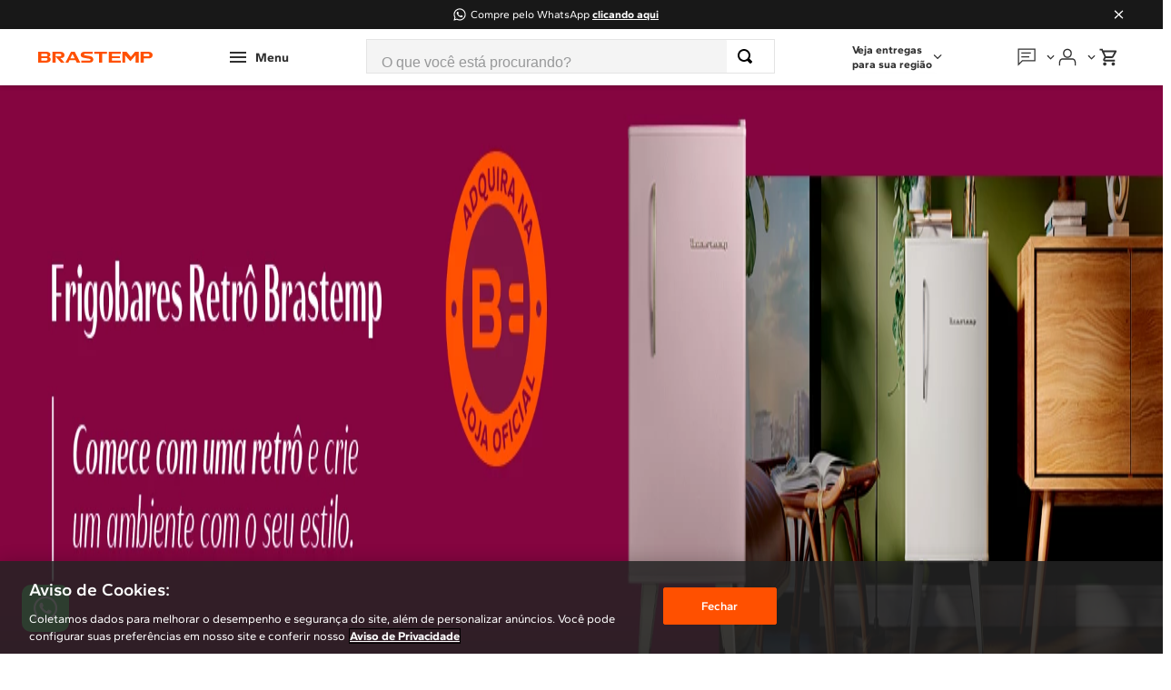

--- FILE ---
content_type: image/svg+xml
request_url: https://brastemp.vtexassets.com/assets/vtex/assets-builder/brastemp.store/7.12.0/menu/lavadora___fe048524be30e0e947b3637e43018253.svg
body_size: 2122
content:
<svg width="24" height="24" viewBox="0 0 24 24" fill="none" xmlns="http://www.w3.org/2000/svg">
<path d="M18.3481 16.4764C18.6834 16.4764 18.9488 16.1974 18.9271 15.8651L18.2886 4.09491C18.2789 3.9505 18.2136 3.81512 18.1061 3.71623C17.9986 3.61734 17.8568 3.56233 17.7096 3.56236H6.17129C5.86635 3.56236 5.61346 3.79461 5.59344 4.08535L5.07394 15.8668C5.06844 15.9448 5.07934 16.0231 5.10595 16.0968C5.13257 16.1706 5.17432 16.2381 5.22863 16.2953C5.28294 16.3525 5.34863 16.398 5.42163 16.4292C5.49462 16.4604 5.57336 16.4764 5.65294 16.4764H18.3487H18.3481ZM18.3481 17.0387H5.65237C5.4949 17.039 5.33907 17.0075 5.1945 16.9461C5.04994 16.8848 4.91972 16.7949 4.81192 16.6821C4.70412 16.5693 4.62102 16.4359 4.56778 16.2902C4.51453 16.1446 4.49227 15.9897 4.50237 15.8353L5.02187 4.05386C5.04215 3.76781 5.17206 3.49997 5.38538 3.30439C5.59871 3.1088 5.87957 3.00002 6.17129 3H17.709C18.3161 3 18.819 3.46282 18.859 4.06173L19.4975 15.8319C19.5079 15.9866 19.4858 16.1417 19.4327 16.2876C19.3795 16.4336 19.2965 16.5673 19.1887 16.6804C19.0809 16.7935 18.9506 16.8837 18.8059 16.9453C18.6612 17.007 18.5052 17.0388 18.3475 17.0387H18.3481Z" fill="#303030"/>
<path d="M16.8611 20.3719L18.4379 17.0185L5.54138 17.0084L7.14908 20.3724C7.16453 20.4062 7.19829 20.4275 7.23605 20.4275L16.769 20.4377C16.8073 20.4377 16.8422 20.4152 16.8605 20.3719H16.8611ZM16.769 21L7.23547 20.9899C6.97229 20.9899 6.73428 20.8381 6.62901 20.6075L4.64026 16.446L19.3322 16.4567L19.1445 16.856L17.384 20.5991C17.333 20.7179 17.2474 20.8193 17.138 20.8907C17.0286 20.962 16.9003 21 16.769 21ZM12.4768 4.93622C12.479 4.8733 12.4683 4.81059 12.4453 4.75183C12.4223 4.69307 12.3875 4.63947 12.3429 4.59421C12.2984 4.54896 12.2451 4.51298 12.1861 4.48842C12.1271 4.46386 12.0637 4.45122 11.9997 4.45126C11.9356 4.45129 11.8722 4.46401 11.8133 4.48864C11.7543 4.51327 11.701 4.54931 11.6565 4.59462C11.6121 4.63993 11.5773 4.69357 11.5544 4.75236C11.5315 4.81114 11.5208 4.87386 11.5231 4.93678C11.5274 5.05828 11.5796 5.17337 11.6686 5.25779C11.7576 5.3422 11.8765 5.38934 12.0002 5.38927C12.1239 5.3892 12.2427 5.34192 12.3317 5.2574C12.4206 5.17288 12.4726 5.05773 12.4768 4.93622ZM13.049 4.93622C13.0522 5.07365 13.0274 5.21033 12.9761 5.33822C12.9249 5.46611 12.8481 5.58263 12.7503 5.68094C12.6526 5.77925 12.5358 5.85735 12.4069 5.91067C12.278 5.96398 12.1395 5.99142 11.9997 5.99138C11.8598 5.99135 11.7214 5.96383 11.5925 5.91045C11.4636 5.85706 11.3469 5.7789 11.2492 5.68054C11.1515 5.58218 11.0747 5.46561 11.0235 5.3377C10.9723 5.20978 10.9476 5.07309 10.9509 4.93566C10.9574 4.66637 11.0708 4.41025 11.2669 4.22207C11.463 4.03389 11.7262 3.92858 12.0002 3.92865C12.2743 3.92872 12.5374 4.03418 12.7334 4.22246C12.9294 4.41075 13.0426 4.66693 13.049 4.93622ZM15.7037 11.6851C15.7037 10.7197 15.3135 9.79378 14.619 9.11112C13.9244 8.42846 12.9824 8.04494 12.0002 8.04494C11.018 8.04494 10.076 8.42846 9.3815 9.11112C8.68697 9.79378 8.29679 10.7197 8.29679 11.6851C8.29679 12.6505 8.68697 13.5764 9.3815 14.2591C10.076 14.9417 11.018 15.3252 12.0002 15.3252C12.9824 15.3252 13.9244 14.9417 14.619 14.2591C15.3135 13.5764 15.7037 12.6505 15.7037 11.6851ZM16.2758 11.6851C16.2758 12.7997 15.8254 13.8686 15.0235 14.6567C14.2217 15.4448 13.1342 15.8876 12.0002 15.8876C10.8663 15.8876 9.77877 15.4448 8.97694 14.6567C8.17511 13.8686 7.72465 12.7997 7.72465 11.6851C7.72465 10.5705 8.17511 9.50159 8.97694 8.71347C9.77877 7.92534 10.8663 7.48258 12.0002 7.48258C13.1342 7.48258 14.2217 7.92534 15.0235 8.71347C15.8254 9.50159 16.2758 10.5705 16.2758 11.6851Z" fill="#303030"/>
<path fill-rule="evenodd" clip-rule="evenodd" d="M15.7507 5.5132C15.6091 5.5132 15.4733 5.45792 15.3732 5.35952C15.2731 5.26113 15.2169 5.12767 15.2169 4.98852C15.2169 4.84937 15.2731 4.71591 15.3732 4.61751C15.4733 4.51912 15.6091 4.46384 15.7507 4.46384C15.8923 4.46384 16.028 4.51912 16.1282 4.61751C16.2283 4.71591 16.2845 4.84937 16.2845 4.98852C16.2845 5.12767 16.2283 5.26113 16.1282 5.35952C16.028 5.45792 15.8923 5.5132 15.7507 5.5132ZM14.0343 5.5132C13.8927 5.5132 13.7569 5.45792 13.6568 5.35952C13.5567 5.26113 13.5005 5.12767 13.5005 4.98852C13.5005 4.84937 13.5567 4.71591 13.6568 4.61751C13.7569 4.51912 13.8927 4.46384 14.0343 4.46384C14.1759 4.46384 14.3116 4.51912 14.4117 4.61751C14.5118 4.71591 14.5681 4.84937 14.5681 4.98852C14.5681 5.12767 14.5118 5.26113 14.4117 5.35952C14.3116 5.45792 14.1759 5.5132 14.0343 5.5132ZM10.0293 5.5132C9.88775 5.5132 9.75197 5.45792 9.65187 5.35952C9.55176 5.26113 9.49552 5.12767 9.49552 4.98852C9.49552 4.84937 9.55176 4.71591 9.65187 4.61751C9.75197 4.51912 9.88775 4.46384 10.0293 4.46384C10.1709 4.46384 10.3067 4.51912 10.4068 4.61751C10.5069 4.71591 10.5631 4.84937 10.5631 4.98852C10.5631 5.12767 10.5069 5.26113 10.4068 5.35952C10.3067 5.45792 10.1709 5.5132 10.0293 5.5132ZM8.88219 4.93622C8.88453 5.00661 8.87245 5.07673 8.84667 5.14244C8.82088 5.20814 8.78192 5.26808 8.73209 5.31868C8.68226 5.36929 8.62259 5.40952 8.55663 5.43701C8.49066 5.46449 8.41974 5.47865 8.3481 5.47865C8.27645 5.47865 8.20553 5.46449 8.13957 5.43701C8.0736 5.40952 8.01393 5.36929 7.9641 5.31868C7.91428 5.26808 7.87531 5.20814 7.84953 5.14244C7.82374 5.07673 7.81166 5.00661 7.81401 4.93622C7.81854 4.79997 7.8768 4.67078 7.97647 4.57598C8.07613 4.48117 8.2094 4.42816 8.3481 4.42816C8.4868 4.42816 8.62006 4.48117 8.71973 4.57598C8.81939 4.67078 8.87765 4.79997 8.88219 4.93622Z" fill="#303030"/>
<path d="M12.0004 9.10674V8.54438C13.7655 8.54438 15.1958 9.95028 15.1958 11.6857H14.6237C14.6238 11.3471 14.556 11.0117 14.4242 10.6988C14.2924 10.3859 14.0991 10.1016 13.8555 9.86214C13.6119 9.62265 13.3227 9.43268 13.0044 9.30306C12.6861 9.17345 12.345 9.10674 12.0004 9.10674ZM7.09263 7.24814L7.00281 6.69309C7.07547 6.68184 7.21107 6.66216 7.40273 6.63686C8.9236 6.44104 10.4557 6.34148 11.9896 6.33881C13.658 6.34259 15.3241 6.46097 16.9757 6.69309L16.8859 7.24814C16.758 7.22885 16.6298 7.21104 16.5014 7.19472C15.0054 7.00223 13.4983 6.90437 11.9896 6.90173C10.351 6.90516 8.71476 7.02091 7.09263 7.24814Z" fill="#303030"/>
</svg>


--- FILE ---
content_type: image/svg+xml
request_url: https://brastemp.vtexassets.com/assets/vtex/assets-builder/brastemp.store/7.12.0/menu/servicos___22280d5a990a23a80d474cbf0f75c01e.svg
body_size: 2438
content:
<svg width="24" height="24" viewBox="0 0 24 24" fill="none" xmlns="http://www.w3.org/2000/svg">
<path d="M9.38757 8.18401C9.47131 8.09893 9.47131 7.96098 9.38757 7.8759C9.30382 7.79082 9.16804 7.79082 9.08429 7.8759L8.43436 8.5362C8.35061 8.62129 8.35061 8.75924 8.43436 8.84432C8.51811 8.9294 8.65389 8.9294 8.73763 8.84432L9.38757 8.18401Z" fill="#303030"/>
<path d="M10.3625 9.17447C10.4462 9.08939 10.4462 8.95144 10.3625 8.86636C10.2787 8.78127 10.1429 8.78127 10.0592 8.86636L9.40926 9.52666C9.32551 9.61175 9.32551 9.74969 9.40926 9.83478C9.493 9.91986 9.62879 9.91986 9.71253 9.83478L10.3625 9.17447Z" fill="#303030"/>
<path d="M11.3374 10.1649C11.4211 10.0798 11.4211 9.9419 11.3374 9.85681C11.2536 9.77173 11.1178 9.77173 11.0341 9.85681L10.3842 10.5171C10.3004 10.6022 10.3004 10.7402 10.3842 10.8252C10.4679 10.9103 10.6037 10.9103 10.6874 10.8252L11.3374 10.1649Z" fill="#303030"/>
<path d="M12.3123 11.1554C12.396 11.0703 12.396 10.9324 12.3123 10.8473C12.2285 10.7622 12.0927 10.7622 12.009 10.8473L11.3591 11.5076C11.2753 11.5927 11.2753 11.7306 11.3591 11.8157C11.4428 11.9008 11.5786 11.9008 11.6623 11.8157L12.3123 11.1554Z" fill="#303030"/>
<path d="M13.2872 12.1458C13.3709 12.0608 13.3709 11.9228 13.2872 11.8377C13.2034 11.7526 13.0676 11.7526 12.9839 11.8377L12.334 12.498C12.2502 12.5831 12.2502 12.7211 12.334 12.8061C12.4177 12.8912 12.5535 12.8912 12.6372 12.8061L13.2872 12.1458Z" fill="#303030"/>
<path d="M14.2621 13.1363C14.3458 13.0512 14.3458 12.9133 14.2621 12.8282C14.1783 12.7431 14.0425 12.7431 13.9588 12.8282L13.3089 13.4885C13.2251 13.5736 13.2251 13.7115 13.3089 13.7966C13.3926 13.8817 13.5284 13.8817 13.6121 13.7966L14.2621 13.1363Z" fill="#303030"/>
<path d="M15.237 14.1268C15.3207 14.0417 15.3207 13.9037 15.237 13.8186C15.1532 13.7336 15.0174 13.7336 14.9337 13.8186L14.2837 14.4789C14.2 14.564 14.2 14.702 14.2837 14.7871C14.3675 14.8721 14.5033 14.8721 14.587 14.7871L15.237 14.1268Z" fill="#303030"/>
<path fill-rule="evenodd" clip-rule="evenodd" d="M9.2356 12.3219C8.87666 12.6866 8.29469 12.6866 7.93574 12.3219C7.57679 11.9573 7.57679 11.366 7.93574 11.0013C8.29469 10.6367 8.87666 10.6367 9.2356 11.0013C9.59455 11.366 9.59455 11.9573 9.2356 12.3219ZM8.93233 12.0138C8.74088 12.2083 8.43047 12.2083 8.23901 12.0138C8.04756 11.8193 8.04756 11.504 8.23901 11.3094C8.43047 11.1149 8.74088 11.1149 8.93233 11.3094C9.12378 11.504 9.12378 11.8193 8.93233 12.0138Z" fill="#303030"/>
<path fill-rule="evenodd" clip-rule="evenodd" d="M11.1857 15.6234C11.5446 15.9881 12.1266 15.9881 12.4856 15.6234C12.8445 15.2588 12.8445 14.6675 12.4856 14.3028C12.1266 13.9382 11.5446 13.9382 11.1857 14.3028C10.8267 14.6675 10.8267 15.2588 11.1857 15.6234ZM11.489 15.3153C11.6804 15.5098 11.9908 15.5098 12.1823 15.3153C12.3737 15.1208 12.3737 14.8055 12.1823 14.6109C11.9908 14.4164 11.6804 14.4164 11.489 14.6109C11.2975 14.8055 11.2975 15.1208 11.489 15.3153Z" fill="#303030"/>
<path fill-rule="evenodd" clip-rule="evenodd" d="M16.6995 2.42838C16.3251 2.04802 15.9171 1.95736 15.5588 2.01661C15.2139 2.07367 14.9311 2.26617 14.7714 2.42838L11.8358 5.41088L10.1787 3.72742L10.1525 3.7126C10.0059 3.62989 9.82751 3.57116 9.6417 3.58184C9.44882 3.59293 9.26168 3.67866 9.1151 3.85943C8.97332 4.03427 8.87933 4.28527 8.83506 4.61488C8.79356 4.92388 8.79396 5.31498 8.84821 5.80466L4.53621 10.1854C3.98817 10.7211 3.65699 11.19 3.66224 11.6923C3.66749 12.1946 4.0082 12.6429 4.5378 13.1394L5.0097 13.6188C4.96101 13.6738 4.91637 13.7312 4.87577 13.7905C4.41111 14.47 4.47683 15.4104 5.07294 16.016L5.48447 16.4341L3.08165 18.8753C2.97278 18.9859 2.97278 19.1652 3.08165 19.2758C3.19052 19.3864 3.36704 19.3864 3.47591 19.2758L5.87873 16.8347L7.10937 18.085L3.73173 21.5165C3.62286 21.6271 3.62286 21.8064 3.73173 21.917C3.8406 22.0277 4.01712 22.0277 4.12599 21.917L7.50363 18.4855L7.60681 18.5903C8.20292 19.196 9.12857 19.2627 9.79734 18.7906C9.85577 18.7494 9.91224 18.704 9.96635 18.6546L10.2194 18.9116C10.6771 19.4049 11.099 19.7409 11.5882 19.7565C12.0778 19.7721 12.5555 19.465 13.1209 18.9176L13.1246 18.9139L17.4365 14.5333C17.9993 14.6075 18.7486 14.6492 19.2502 14.5271C19.3862 14.494 19.5176 14.4458 19.6254 14.3732C19.7353 14.2992 19.831 14.1922 19.8669 14.0438C19.9025 13.8972 19.8705 13.7474 19.8003 13.6053C19.7306 13.4641 19.6165 13.3158 19.4615 13.1583L17.8259 11.4967L20.7479 8.5281C20.9579 8.37607 21.1372 8.08235 21.2053 7.76716C21.2777 7.43228 21.2321 7.03334 20.9241 6.72037C20.5497 6.34001 20.1417 6.24935 19.7834 6.3086C19.4384 6.36566 19.1556 6.55816 18.996 6.72037L16.0603 9.70286L13.6014 7.20468L16.5233 4.23611C16.7333 4.08408 16.9127 3.79036 16.9808 3.47517C17.0531 3.14029 17.0076 2.74135 16.6995 2.42838ZM15.0747 2.7365C15.1858 2.62359 15.3905 2.48593 15.6277 2.44669C15.8517 2.40965 16.1207 2.45655 16.3962 2.7365C16.5756 2.91876 16.6113 3.15261 16.5618 3.38174C16.5101 3.62111 16.3733 3.81447 16.2664 3.88685L16.2488 3.89881L13.2982 6.89646L12.1391 5.71889L15.0747 2.7365ZM7.69949 18.0683L7.91009 18.2822C8.33799 18.717 8.99231 18.7815 9.48742 18.4758L5.18569 14.1054C4.8848 14.6084 4.9483 15.2732 5.37621 15.7079L5.89531 16.2353C5.93591 16.2486 5.9741 16.2717 6.00635 16.3045C6.0386 16.3372 6.06129 16.376 6.07444 16.4173L7.52005 17.886C7.56074 17.8993 7.59902 17.9224 7.63133 17.9552C7.66364 17.988 7.68636 18.0269 7.69949 18.0683ZM4.838 10.495L9.07343 6.19207L17.0568 14.3028L12.8232 18.6039C12.265 19.144 11.9015 19.3305 11.6017 19.321C11.3021 19.3114 10.987 19.104 10.5294 18.6105L10.5272 18.6081L4.83492 12.825L4.83171 12.822C4.30036 12.3244 4.09425 11.9885 4.09111 11.6877C4.08796 11.3865 4.28756 11.0328 4.835 10.498L4.838 10.495ZM19.1502 14.1033C18.7195 14.2082 18.0167 14.1726 17.4608 14.097L9.27747 5.78313C9.2227 5.30335 9.22404 4.94168 9.26002 4.67379C9.29801 4.39091 9.3726 4.22716 9.44612 4.1365C9.51482 4.05177 9.58969 4.02127 9.66593 4.01688C9.74213 4.0125 9.83044 4.03435 9.91932 4.08009L19.1582 13.4665C19.2957 13.6061 19.3755 13.7168 19.4169 13.8006C19.4579 13.8836 19.4541 13.9249 19.4505 13.9397C19.4473 13.9529 19.4366 13.9776 19.3885 14.01C19.3382 14.0438 19.26 14.0766 19.1502 14.1033ZM19.8523 6.73868C19.615 6.77792 19.4104 6.91557 19.2992 7.02849L16.3637 10.0109L17.5228 11.1884L20.4733 8.1908L20.491 8.17884C20.5978 8.10646 20.7347 7.9131 20.7864 7.67373C20.8359 7.4446 20.8002 7.21074 20.6208 7.02848C20.3452 6.74854 20.0763 6.70164 19.8523 6.73868Z" fill="#303030"/>
<path d="M9.38757 8.18401C9.47131 8.09893 9.47131 7.96098 9.38757 7.8759C9.30382 7.79082 9.16804 7.79082 9.08429 7.8759L8.43436 8.5362C8.35061 8.62129 8.35061 8.75924 8.43436 8.84432C8.51811 8.9294 8.65389 8.9294 8.73763 8.84432L9.38757 8.18401Z" stroke="#303030" stroke-width="0.349597" stroke-linecap="round"/>
<path d="M10.3625 9.17447C10.4462 9.08939 10.4462 8.95144 10.3625 8.86636C10.2787 8.78127 10.1429 8.78127 10.0592 8.86636L9.40926 9.52666C9.32551 9.61175 9.32551 9.74969 9.40926 9.83478C9.493 9.91986 9.62879 9.91986 9.71253 9.83478L10.3625 9.17447Z" stroke="#303030" stroke-width="0.349597" stroke-linecap="round"/>
<path d="M11.3374 10.1649C11.4211 10.0798 11.4211 9.9419 11.3374 9.85681C11.2536 9.77173 11.1178 9.77173 11.0341 9.85681L10.3842 10.5171C10.3004 10.6022 10.3004 10.7402 10.3842 10.8252C10.4679 10.9103 10.6037 10.9103 10.6874 10.8252L11.3374 10.1649Z" stroke="#303030" stroke-width="0.349597" stroke-linecap="round"/>
<path d="M12.3123 11.1554C12.396 11.0703 12.396 10.9324 12.3123 10.8473C12.2285 10.7622 12.0927 10.7622 12.009 10.8473L11.3591 11.5076C11.2753 11.5927 11.2753 11.7306 11.3591 11.8157C11.4428 11.9008 11.5786 11.9008 11.6623 11.8157L12.3123 11.1554Z" stroke="#303030" stroke-width="0.349597" stroke-linecap="round"/>
<path d="M13.2872 12.1458C13.3709 12.0608 13.3709 11.9228 13.2872 11.8377C13.2034 11.7526 13.0676 11.7526 12.9839 11.8377L12.334 12.498C12.2502 12.5831 12.2502 12.7211 12.334 12.8061C12.4177 12.8912 12.5535 12.8912 12.6372 12.8061L13.2872 12.1458Z" stroke="#303030" stroke-width="0.349597" stroke-linecap="round"/>
<path d="M14.2621 13.1363C14.3458 13.0512 14.3458 12.9133 14.2621 12.8282C14.1783 12.7431 14.0425 12.7431 13.9588 12.8282L13.3089 13.4885C13.2251 13.5736 13.2251 13.7115 13.3089 13.7966C13.3926 13.8817 13.5284 13.8817 13.6121 13.7966L14.2621 13.1363Z" stroke="#303030" stroke-width="0.349597" stroke-linecap="round"/>
<path d="M15.237 14.1268C15.3207 14.0417 15.3207 13.9037 15.237 13.8186C15.1532 13.7336 15.0174 13.7336 14.9337 13.8186L14.2837 14.4789C14.2 14.564 14.2 14.702 14.2837 14.7871C14.3675 14.8721 14.5033 14.8721 14.587 14.7871L15.237 14.1268Z" stroke="#303030" stroke-width="0.349597" stroke-linecap="round"/>
<path fill-rule="evenodd" clip-rule="evenodd" d="M9.2356 12.3219C8.87666 12.6866 8.29469 12.6866 7.93574 12.3219C7.57679 11.9573 7.57679 11.366 7.93574 11.0013C8.29469 10.6367 8.87666 10.6367 9.2356 11.0013C9.59455 11.366 9.59455 11.9573 9.2356 12.3219ZM8.93233 12.0138C8.74088 12.2083 8.43047 12.2083 8.23901 12.0138C8.04756 11.8193 8.04756 11.504 8.23901 11.3094C8.43047 11.1149 8.74088 11.1149 8.93233 11.3094C9.12378 11.504 9.12378 11.8193 8.93233 12.0138Z" stroke="#303030" stroke-width="0.349597" stroke-linecap="round"/>
<path fill-rule="evenodd" clip-rule="evenodd" d="M11.1857 15.6234C11.5446 15.9881 12.1266 15.9881 12.4856 15.6234C12.8445 15.2588 12.8445 14.6675 12.4856 14.3028C12.1266 13.9382 11.5446 13.9382 11.1857 14.3028C10.8267 14.6675 10.8267 15.2588 11.1857 15.6234ZM11.489 15.3153C11.6804 15.5098 11.9908 15.5098 12.1823 15.3153C12.3737 15.1208 12.3737 14.8055 12.1823 14.6109C11.9908 14.4164 11.6804 14.4164 11.489 14.6109C11.2975 14.8055 11.2975 15.1208 11.489 15.3153Z" stroke="#303030" stroke-width="0.349597" stroke-linecap="round"/>
<path fill-rule="evenodd" clip-rule="evenodd" d="M16.6995 2.42838C16.3251 2.04802 15.9171 1.95736 15.5588 2.01661C15.2139 2.07367 14.9311 2.26617 14.7714 2.42838L11.8358 5.41088L10.1787 3.72742L10.1525 3.7126C10.0059 3.62989 9.82751 3.57116 9.6417 3.58184C9.44882 3.59293 9.26168 3.67866 9.1151 3.85943C8.97332 4.03427 8.87933 4.28527 8.83506 4.61488C8.79356 4.92388 8.79396 5.31498 8.84821 5.80466L4.53621 10.1854C3.98817 10.7211 3.65699 11.19 3.66224 11.6923C3.66749 12.1946 4.0082 12.6429 4.5378 13.1394L5.0097 13.6188C4.96101 13.6738 4.91637 13.7312 4.87577 13.7905C4.41111 14.47 4.47683 15.4104 5.07294 16.016L5.48447 16.4341L3.08165 18.8753C2.97278 18.9859 2.97278 19.1652 3.08165 19.2758C3.19052 19.3864 3.36704 19.3864 3.47591 19.2758L5.87873 16.8347L7.10937 18.085L3.73173 21.5165C3.62286 21.6271 3.62286 21.8064 3.73173 21.917C3.8406 22.0277 4.01712 22.0277 4.12599 21.917L7.50363 18.4855L7.60681 18.5903C8.20292 19.196 9.12857 19.2627 9.79734 18.7906C9.85577 18.7494 9.91224 18.704 9.96635 18.6546L10.2194 18.9116C10.6771 19.4049 11.099 19.7409 11.5882 19.7565C12.0778 19.7721 12.5555 19.465 13.1209 18.9176L13.1246 18.9139L17.4365 14.5333C17.9993 14.6075 18.7486 14.6492 19.2502 14.5271C19.3862 14.494 19.5176 14.4458 19.6254 14.3732C19.7353 14.2992 19.831 14.1922 19.8669 14.0438C19.9025 13.8972 19.8705 13.7474 19.8003 13.6053C19.7306 13.4641 19.6165 13.3158 19.4615 13.1583L17.8259 11.4967L20.7479 8.5281C20.9579 8.37607 21.1372 8.08235 21.2053 7.76716C21.2777 7.43228 21.2321 7.03334 20.9241 6.72037C20.5497 6.34001 20.1417 6.24935 19.7834 6.3086C19.4384 6.36566 19.1556 6.55816 18.996 6.72037L16.0603 9.70286L13.6014 7.20468L16.5233 4.23611C16.7333 4.08408 16.9127 3.79036 16.9808 3.47517C17.0531 3.14029 17.0076 2.74135 16.6995 2.42838ZM15.0747 2.7365C15.1858 2.62359 15.3905 2.48593 15.6277 2.44669C15.8517 2.40965 16.1207 2.45655 16.3962 2.7365C16.5756 2.91876 16.6113 3.15261 16.5618 3.38174C16.5101 3.62111 16.3733 3.81447 16.2664 3.88685L16.2488 3.89881L13.2982 6.89646L12.1391 5.71889L15.0747 2.7365ZM7.69949 18.0683L7.91009 18.2822C8.33799 18.717 8.99231 18.7815 9.48742 18.4758L5.18569 14.1054C4.8848 14.6084 4.9483 15.2732 5.37621 15.7079L5.89531 16.2353C5.93591 16.2486 5.9741 16.2717 6.00635 16.3045C6.0386 16.3372 6.06129 16.376 6.07444 16.4173L7.52005 17.886C7.56074 17.8993 7.59902 17.9224 7.63133 17.9552C7.66364 17.988 7.68636 18.0269 7.69949 18.0683ZM4.838 10.495L9.07343 6.19207L17.0568 14.3028L12.8232 18.6039C12.265 19.144 11.9015 19.3305 11.6017 19.321C11.3021 19.3114 10.987 19.104 10.5294 18.6105L10.5272 18.6081L4.83492 12.825L4.83171 12.822C4.30036 12.3244 4.09425 11.9885 4.09111 11.6877C4.08796 11.3865 4.28756 11.0328 4.835 10.498L4.838 10.495ZM19.1502 14.1033C18.7195 14.2082 18.0167 14.1726 17.4608 14.097L9.27747 5.78313C9.2227 5.30335 9.22404 4.94168 9.26002 4.67379C9.29801 4.39091 9.3726 4.22716 9.44612 4.1365C9.51482 4.05177 9.58969 4.02127 9.66593 4.01688C9.74213 4.0125 9.83044 4.03435 9.91932 4.08009L19.1582 13.4665C19.2957 13.6061 19.3755 13.7168 19.4169 13.8006C19.4579 13.8836 19.4541 13.9249 19.4505 13.9397C19.4473 13.9529 19.4366 13.9776 19.3885 14.01C19.3382 14.0438 19.26 14.0766 19.1502 14.1033ZM19.8523 6.73868C19.615 6.77792 19.4104 6.91557 19.2992 7.02849L16.3637 10.0109L17.5228 11.1884L20.4733 8.1908L20.491 8.17884C20.5978 8.10646 20.7347 7.9131 20.7864 7.67373C20.8359 7.4446 20.8002 7.21074 20.6208 7.02848C20.3452 6.74854 20.0763 6.70164 19.8523 6.73868Z" stroke="#303030" stroke-width="0.349597" stroke-linecap="round"/>
</svg>


--- FILE ---
content_type: image/svg+xml
request_url: https://brastemp.vtexassets.com/arquivos/ui-modal.svg
body_size: 290
content:
<svg width="32" height="32" viewBox="0 0 32 32" fill="none" xmlns="http://www.w3.org/2000/svg">
<g clip-path="url(#clip0_1850_4042)">
<path d="M23 10.41L21.59 9L16 14.59L10.41 9L9 10.41L14.59 16L9 21.59L10.41 23L16 17.41L21.59 23L23 21.59L17.41 16L23 10.41Z" fill="#FF5000"/>
</g>
<rect x="1" y="1" width="30" height="30" stroke="#FF5000" stroke-width="2"/>
<defs>
<clipPath id="clip0_1850_4042">
<rect width="24" height="24" fill="white" transform="translate(4 4)"/>
</clipPath>
</defs>
</svg>


--- FILE ---
content_type: image/svg+xml
request_url: https://brastemp.vtexassets.com/assets/vtex/assets-builder/brastemp.store/7.12.0/menu/filtro___7f4ab1f1b596ff9ee145aaa8433df0ba.svg
body_size: 706
content:
<svg width="24" height="24" viewBox="0 0 24 24" fill="none" xmlns="http://www.w3.org/2000/svg">
<path d="M19.6338 18.6696V19.2696H4.90259V18.6696H19.6338ZM19.6338 7.8696V8.4696H4.90259V7.8696H19.6338Z" fill="#303030"/>
<path d="M11.7474 8.44558V9.04558H12.9474V8.44558H11.7474ZM11.1474 7.84558H13.5474V9.64558H11.1474V7.84558ZM13.812 14.4876H10.887L11.4018 18.6276H13.3494L13.812 14.4876ZM13.6182 19.2276H11.1372C11.0639 19.2277 10.9931 19.201 10.9382 19.1524C10.8832 19.1039 10.8479 19.0369 10.839 18.9642L10.2498 14.2242C10.2446 14.182 10.2484 14.1392 10.261 14.0987C10.2736 14.0581 10.2947 14.0207 10.3228 13.9889C10.3509 13.957 10.3855 13.9316 10.4242 13.9141C10.4629 13.8966 10.5049 13.8876 10.5474 13.8876H14.1474C14.1896 13.8876 14.2313 13.8965 14.2698 13.9137C14.3083 13.9309 14.3428 13.956 14.3709 13.9874C14.399 14.0189 14.4202 14.0559 14.4331 14.096C14.446 14.1362 14.4502 14.1787 14.4456 14.2206L13.9164 18.9606C13.9081 19.0339 13.8732 19.1016 13.8182 19.1507C13.7631 19.1998 13.692 19.227 13.6182 19.227V19.2276Z" fill="#303030"/>
<path d="M10.7172 15.5688L10.6578 14.9718C11.4348 14.8944 11.871 15.0234 12.501 15.3948L12.585 15.444C13.05 15.7182 13.3122 15.7962 13.8138 15.738L13.8828 16.3338C13.2312 16.4094 12.8484 16.2954 12.2802 15.9618L12.1962 15.912C11.6664 15.6 11.3502 15.5058 10.7172 15.5688Z" fill="#303030"/>
<path d="M5.21941 4.6812L5.10301 20.4456L19.4592 20.4678L19.3428 4.7106C19.3303 4.41753 19.2054 4.14054 18.994 3.93718C18.7826 3.73382 18.5009 3.61972 18.2076 3.6186L6.35881 3.6C6.06629 3.59932 5.78473 3.71122 5.57249 3.91252C5.36025 4.11381 5.2336 4.38906 5.21881 4.6812H5.21941ZM6.35941 3L18.2082 3.0186C18.6576 3.02059 19.0889 3.19609 19.412 3.50846C19.7351 3.82083 19.925 4.24592 19.9422 4.695L20.061 20.766C20.0613 20.8056 20.0538 20.8449 20.0389 20.8815C20.0239 20.9182 20.0019 20.9516 19.974 20.9797C19.9461 21.0078 19.9129 21.0301 19.8764 21.0453C19.8398 21.0606 19.8006 21.0684 19.761 21.0684L4.79941 21.0456C4.75986 21.0455 4.72072 21.0376 4.68423 21.0224C4.64775 21.0071 4.61464 20.9848 4.58681 20.9567C4.55899 20.9286 4.53699 20.8952 4.5221 20.8586C4.5072 20.822 4.49969 20.7827 4.50001 20.7432L4.61941 4.6656C4.6389 4.21724 4.83075 3.79372 5.15494 3.48339C5.47913 3.17306 5.91063 2.99989 6.35941 3Z" fill="#303030"/>
</svg>


--- FILE ---
content_type: image/svg+xml
request_url: https://brastemp.vtexassets.com/assets/vtex/assets-builder/brastemp.store/7.13.73/logoheader_white___2c3d2e3a1477cff9dce513aa1745ec26.svg
body_size: 824
content:
<svg width="147" height="14" viewBox="0 0 147 14" fill="none" xmlns="http://www.w3.org/2000/svg">
<g clip-path="url(#clip0_18796_3062)">
<path d="M90.7844 13.9548H106.09V11.2783H94.7019V8.19827H104.901V5.75654H94.7019V2.67654H106.09V0H90.7844V13.9548Z" fill="#FF5000"/>
<path d="M66.0608 5.47433L60.3581 4.58142C59.0772 4.3852 58.9011 3.99165 58.9011 3.5948C58.9011 3.02819 59.423 2.67764 60.2645 2.67764H70.012V0H59.5459C56.508 0 54.6205 1.65354 54.6205 3.97622C54.6205 6.13465 55.9024 7.48614 60.0862 8.04283L65.5335 8.99417C67.2884 9.26646 67.2884 10.0227 67.2884 10.2718C67.2884 11.1041 66.5588 11.2783 65.9467 11.2783H55.5034V13.9548H66.0543C69.252 13.9548 70.8155 12.3123 70.8155 9.88929C70.8155 7.4663 69.1715 5.94835 66.0619 5.47433H66.0608Z" fill="#FF5000"/>
<path d="M72.0017 2.67654H78.2144V13.9548H82.1754V2.67654H88.3131V0H72.0017V2.67654Z" fill="#FF5000"/>
<path d="M13.5747 6.66709C14.9414 6.10819 15.6818 5.05433 15.6818 3.6389C15.6829 1.39449 13.8182 0 10.8162 0H0V13.9548H10.464C13.8487 13.9548 16.1232 12.331 16.1232 9.91465C16.1232 9.13748 15.8569 7.38031 13.5747 6.66709ZM10.1334 11.2783H3.93921V8.08032H10.1334C11.3762 8.08032 12.1177 8.69102 12.1177 9.71291C12.1177 10.7348 11.3762 11.2783 10.1334 11.2783ZM10.1334 5.87339H3.93921V2.67543H10.1563C10.3041 2.67543 10.4444 2.68535 10.5749 2.70299C10.5792 2.70299 10.5836 2.70409 10.589 2.7052C10.6412 2.71291 10.6934 2.72173 10.7434 2.73165C11.6154 2.90362 12.1199 3.46472 12.1199 4.30693C12.1199 5.28693 11.3784 5.87228 10.1356 5.87228L10.1334 5.87339Z" fill="#FF5000"/>
<path d="M42.2331 0L35.0549 13.9548H38.756L40.2728 10.7701H47.9827L49.4994 13.9548H54.1508L46.9367 0H42.2331ZM41.3253 8.56205L44.1294 2.67654L46.9334 8.56205H41.3264H41.3253Z" fill="#FF5000"/>
<path d="M141.559 0H131.582V13.9548H135.522V8.54992H141.697C145.089 8.54992 146.998 6.83024 146.998 4.33118C146.999 1.61937 144.966 0 141.559 0ZM140.943 5.87339H135.522V2.67543H140.943C142.186 2.67543 142.927 3.28614 142.927 4.30803C142.927 5.32992 142.186 5.87339 140.943 5.87339Z" fill="#FF5000"/>
<path d="M119.02 6.55795L113.517 0H108.31V13.9548H111.579V4.40283L118.386 12.2318L125.182 4.40283V13.9548H129.111V0H124.5L119.02 6.55795Z" fill="#FF5000"/>
<path d="M29.3771 8.05165C32.3139 8.05165 33.8219 6.61087 33.8219 4.33118C33.8219 1.61937 31.7887 0 28.3823 0H18.4054V13.9537H22.3446V6.0652L29.3162 13.9548H33.9469L28.3855 8.05606L29.376 8.05276L29.3771 8.05165ZM22.3457 5.87449V2.67654H27.7669C29.0096 2.67654 29.7511 3.28614 29.7511 4.30803C29.7511 5.32992 29.0096 5.87339 27.7669 5.87339H22.3457V5.87449Z" fill="#FF5000"/>
</g>
<defs>
<clipPath id="clip0_18796_3062">
<rect width="147" height="14" fill="white"/>
</clipPath>
</defs>
</svg>


--- FILE ---
content_type: image/svg+xml
request_url: https://brastemp.vtexassets.com/assets/vtex/assets-builder/brastemp.store/7.12.0/menu/pedidos___58ff8429f5a9d02215dfb8bff69e6ec4.svg
body_size: 626
content:
<svg width="24" height="24" viewBox="0 0 24 24" fill="none" xmlns="http://www.w3.org/2000/svg">
<path fill-rule="evenodd" clip-rule="evenodd" d="M12.89 2.19408L20.89 5.90977C21.5698 6.22324 22 6.8674 22 7.57241V16.4253C22 17.1303 21.5698 17.7745 20.89 18.0879L12.89 21.8036C12.6122 21.9328 12.3058 22 11.9951 22C11.6844 22 11.378 21.9328 11.1001 21.8036L3.10017 18.0879C2.76731 17.9322 2.48794 17.6931 2.29355 17.3977C2.09917 17.1023 1.99751 16.7623 2.00005 16.4161V7.57241C2.00005 6.8674 2.43021 6.22324 3.11006 5.90977L11.11 2.19408C11.3866 2.06643 11.6912 2 12 2C12.3088 2 12.6135 2.06643 12.89 2.19408V2.19408Z" stroke="#303030" stroke-width="0.8" stroke-linecap="round" stroke-linejoin="round"/>
<path d="M6.99954 4.09961L16.9995 8.74422M2.3197 6.56946L11.9995 11.0659L21.6794 6.56946H2.3197ZM11.9995 21.9902V11.0659V21.9902Z" stroke="#303030" stroke-width="0.8" stroke-linecap="round" stroke-linejoin="round"/>
</svg>


--- FILE ---
content_type: application/javascript; charset=utf-8
request_url: https://brastemp.vtexassets.com/_v/public/assets/v1/published/bundle/public/react/asset-54804f79c47e2783c38230a46b3c8d6f136daff1.min.js?v=1&files=whirlpool.components@0.10.27,1,ColorContextPDC&files=brastemp.canais-blog@0.2.19,common,1,LastPostsBlog&files=vtex.flex-layout@0.21.5,common,0,FlexLayout,Col&files=vtex.product-summary@2.91.1,common,ProductSummaryCustom,ProductSummaryName&files=whirlpool.header@0.1.11,common,1,Header,0,SupportMenu,Menu,Sidebar&files=brastemp.componentsv2@2.43.2,common,3&async=2&workspace=master
body_size: 42288
content:
enqueueScripts([function(){
    (window.webpackJsonpwhirlpool_components_0_10_27=window.webpackJsonpwhirlpool_components_0_10_27||[]).push([[1],{45:function(e,t,o){e.exports={"whp_components-color-selector":"whirlpool-components-0-x-whp_components-color-selector","whp_components-color-selector-list":"whirlpool-components-0-x-whp_components-color-selector-list",consul:"whirlpool-components-0-x-consul","whp_components-color-selector-item":"whirlpool-components-0-x-whp_components-color-selector-item",active:"whirlpool-components-0-x-active","whp_components-color-selector-title":"whirlpool-components-0-x-whp_components-color-selector-title"}},46:function(e,t,o){"use strict";o.d(t,"a",(function(){return r}));var c=o(1),n=o(0),a=o.n(n),r=Object(n.createContext)(void 0);t.b=function(e){var t=e.children,o=Object(n.useState)(void 0),l=Object(c.a)(o,2),i=l[0],s=l[1],p=Object(n.useState)(0),m=Object(c.a)(p,2),u=m[0],d=m[1],w=Object(n.useMemo)((function(){return{colors:i,setColors:s,activeColorIndex:u,setActiveColorIndex:d}}),[i,s,u,d]);return a.a.createElement(r.Provider,{value:w},t)}},56:function(e,t,o){"use strict";o.d(t,"a",(function(){return a}));var c=o(0),n=o(46),a=function(){var e=Object(c.useContext)(n.a);if(!e)throw new Error("useColorSelector must be used inside a ColorSelectorContext");return e}},63:function(e,t,o){"use strict";var c=o(5),n=o(1),a=o(0),r=o.n(a),l=o(4),i=o(2),s=o.n(i),p=o(56),m=o(45),u=o.n(m),d=o(37),w=o.n(d),f=function(e){var t,o,i,m=e.page,d=e.reference,f=e.colorList,h=e.dataLayer,v=e.account,_=h.page_type,b=h.content_category,g=Object(a.useState)(!1),x=Object(n.a)(g,2),O=x[0],j=x[1],y=Object(l.useRuntime)(),C=(null===(t=y.page.match("category"))||void 0===t?void 0:t[0])?"pdc":(null===(o=y.page.match("custom"))||void 0===o?void 0:o[0])?"custom":"",P=s.a.pushGA4,k=Object(p.a)(),E=k.colors,D=k.setColors,N=k.activeColorIndex,I=k.setActiveColorIndex,L=function(e,t){return"PDP"===m?d===t:e===N};return Object(a.useEffect)((function(){f&&D(f)}),[]),Object(a.useEffect)((function(){j(!E||0===E.length)}),[E]),O?r.a.createElement("div",{className:"".concat(u.a["whp_components-color-selector-list"]," ").concat(u.a["".concat(v)]," flex ma0 pa0 flex-wrap items-end flex-nowrap w-100")},r.a.createElement(w.a,{width:"100%",height:"40px"})):E?r.a.createElement("div",{className:"".concat(u.a["whp_components-color-selector"]," ").concat(u.a["whp_components-color-selector-"+C]," items-center flex justify-start")},r.a.createElement("h5",{className:"".concat(u.a["whp_components-color-selector-title"]," ma0")},null===(i=E[N])||void 0===i?void 0:i.name),r.a.createElement("div",{className:"".concat(u.a["whp_components-color-selector-list"]," ").concat(u.a["".concat(v)]," flex ma0 pa0 flex-wrap items-end flex-nowrap w-100")},null==E?void 0:E.map((function(e,t){return r.a.createElement(l.Link,Object(c.a)({target:"_blank",key:t,title:e.name,onClick:function(o){e.link||o.preventDefault(),function(e,t,o){if(l.canUseDOM){var c="".concat(t+1,"-").concat(e);P({event:"ga4_custom",page_type:_,contentLabel:c,content_category:b,eventName:"engage_product",user_action:"click",content_name:"seletor_cor",content_value:null!=o?o:"",content_description:"button"})}}(e.name,t,e.referenceId),function(e,t){t.stopPropagation(),I(e)}(t,o)},className:"".concat(u.a["whp_components-color-selector-item"]," ").concat(L(t,e.referenceId)?u.a.active:u.a[""])},Object.assign(Object.assign(Object.assign({},e.link&&{to:e.link}),e.isNewColor&&{"data-new-color":!0}),e.hexadecimal&&{style:{background:e.hexadecimal}})))})))):null};f.schema={title:"Seletor de cores",type:"object",properties:{colorList:{title:"Lista de cores",type:"array",items:{title:"Cores",type:"object",properties:{name:{title:"Nome da cor",type:"string"},hexadecimal:{title:"Código hexadecimal da cor",type:"string",description:"Ex: #D1B7BB"},link:{title:"Link (Obrigatório PDP)",type:"string",description:"Utilizado para redirect na PDP"},referenceId:{title:"Código de referência do produto (Obrigatório PDP)",type:"string",description:"Ex: BWK13AB. Utilizado para indicar cor ativa na PDP"},isNewColor:{title:"Ativar flag de nova cor (Opcional/PDP)",type:"boolean",default:!1}}}}}},t.a=f}}]);
  },function(){
    (window.webpackJsonpwhirlpool_components_0_10_27=window.webpackJsonpwhirlpool_components_0_10_27||[]).push([["ColorContextPDC"],{0:function(e,n){e.exports=React},105:function(e,n,t){e.exports={"product-color-selector":"whirlpool-components-0-x-product-color-selector","whp_components-color-selector":"whirlpool-components-0-x-whp_components-color-selector","whp_components-color-selector-title":"whirlpool-components-0-x-whp_components-color-selector-title","whp_components-color-selector-list":"whirlpool-components-0-x-whp_components-color-selector-list","whp_components-color-selector-item":"whirlpool-components-0-x-whp_components-color-selector-item",branco:"whirlpool-components-0-x-branco","ab-color-selector":"whirlpool-components-0-x-ab-color-selector","product-color-selector-pdc":"whirlpool-components-0-x-product-color-selector-pdc"}},140:function(e,n){var t={kind:"Document",definitions:[{kind:"OperationDefinition",operation:"query",name:{kind:"Name",value:"getSimilarProducts"},variableDefinitions:[{kind:"VariableDefinition",variable:{kind:"Variable",name:{kind:"Name",value:"identifier"}},type:{kind:"NamedType",name:{kind:"Name",value:"ProductUniqueIdentifier"}},directives:[]},{kind:"VariableDefinition",variable:{kind:"Variable",name:{kind:"Name",value:"type"}},type:{kind:"NamedType",name:{kind:"Name",value:"CrossSelingInputEnum"}},directives:[]}],directives:[{kind:"Directive",name:{kind:"Name",value:"context"},arguments:[{kind:"Argument",name:{kind:"Name",value:"sender"},value:{kind:"StringValue",value:"whirlpool.components@0.10.27",block:!1}}]}],selectionSet:{kind:"SelectionSet",selections:[{kind:"Field",name:{kind:"Name",value:"productRecommendations"},arguments:[{kind:"Argument",name:{kind:"Name",value:"identifier"},value:{kind:"Variable",name:{kind:"Name",value:"identifier"}}},{kind:"Argument",name:{kind:"Name",value:"type"},value:{kind:"Variable",name:{kind:"Name",value:"type"}}}],directives:[{kind:"Directive",name:{kind:"Name",value:"context"},arguments:[{kind:"Argument",name:{kind:"Name",value:"provider"},value:{kind:"StringValue",value:"vtex.search-graphql",block:!1}}]},{kind:"Directive",name:{kind:"Name",value:"runtimeMeta"},arguments:[{kind:"Argument",name:{kind:"Name",value:"hash"},value:{kind:"StringValue",value:"ebbc08713f47cc90749c3c787253273499b6913a0fa9a2e1815929cfebb0aa08",block:!1}}]}],selectionSet:{kind:"SelectionSet",selections:[{kind:"Field",name:{kind:"Name",value:"linkText"},arguments:[],directives:[]},{kind:"Field",name:{kind:"Name",value:"releaseDate"},arguments:[],directives:[]},{kind:"Field",name:{kind:"Name",value:"productReference"},arguments:[],directives:[]},{kind:"Field",name:{kind:"Name",value:"properties"},arguments:[],directives:[],selectionSet:{kind:"SelectionSet",selections:[{kind:"Field",name:{kind:"Name",value:"name"},arguments:[],directives:[]},{kind:"Field",name:{kind:"Name",value:"values"},arguments:[],directives:[]},{kind:"Field",name:{kind:"Name",value:"__typename"},arguments:[],directives:[]}]}},{kind:"Field",name:{kind:"Name",value:"__typename"},arguments:[],directives:[]}]}}]}}],loc:{start:0,end:472}};t.loc.source={body:'query getSimilarProducts($identifier: ProductUniqueIdentifier, $type: CrossSelingInputEnum) @context(sender: "whirlpool.components@0.10.27") {\n  productRecommendations(identifier: $identifier, type: $type) @context(provider: "vtex.search-graphql") @runtimeMeta(hash: "ebbc08713f47cc90749c3c787253273499b6913a0fa9a2e1815929cfebb0aa08") {\n    linkText\n    releaseDate\n    productReference\n    properties {\n      name\n      values\n      __typename\n    }\n    __typename\n  }\n}\n',name:"GraphQL request",locationOffset:{line:1,column:1}};var o={};function r(e,n){for(var t=0;t<e.definitions.length;t++){var o=e.definitions[t];if(o.name&&o.name.value==n)return o}}t.definitions.forEach((function(e){if(e.name){var n=new Set;!function e(n,t){if("FragmentSpread"===n.kind)t.add(n.name.value);else if("VariableDefinition"===n.kind){var o=n.type;"NamedType"===o.kind&&t.add(o.name.value)}n.selectionSet&&n.selectionSet.selections.forEach((function(n){e(n,t)})),n.variableDefinitions&&n.variableDefinitions.forEach((function(n){e(n,t)})),n.definitions&&n.definitions.forEach((function(n){e(n,t)}))}(e,n),o[e.name.value]=n}})),e.exports=t,e.exports.getSimilarProducts=function(e,n){var t={kind:e.kind,definitions:[r(e,n)]};e.hasOwnProperty("loc")&&(t.loc=e.loc);var i=o[n]||new Set,c=new Set,a=new Set;for(i.forEach((function(e){a.add(e)}));a.size>0;){var l=a;a=new Set,l.forEach((function(e){c.has(e)||(c.add(e),(o[e]||new Set).forEach((function(e){a.add(e)})))}))}return c.forEach((function(n){var o=r(e,n);o&&t.definitions.push(o)})),t}(t,"getSimilarProducts")},141:function(e,n,t){e.exports={"whp-components_horizontal-card-pdc-desktop":"whirlpool-components-0-x-whp-components_horizontal-card-pdc-desktop","whp-components_horizontal-card-pdc-mobile":"whirlpool-components-0-x-whp-components_horizontal-card-pdc-mobile"}},193:function(e,n,t){"use strict";t.r(n),function(e){var n=t(3);t.p=Object(n.getPublicPath)("whirlpool.components@0.10.27");var o=Object(n.register)((function(){return t(339)}),e,"whirlpool.components@0.10.27","whirlpool.components@0.x","ColorContextPDC");o.renderHotReload,o.setupHMR}.call(this,t(11)(e))},2:function(e,n){e.exports=__RENDER_8_COMPONENTS__["whirlpool.helpers@0.x/DataLayerGA4"]},25:function(e,n){e.exports=ReactApollo},26:function(e,n){e.exports=__RENDER_8_COMPONENTS__["vtex.product-context@0.x/useProduct"]},339:function(e,n,t){"use strict";t.r(n);var o=t(0),r=t.n(o),i=t(1),c=t(22),a=t(26),l=t.n(a),u=Object(c.a)({}),d=function(e){var n,t,c,a,d,s,p,m,f=e.children,v=l()(),b=null==v?void 0:v.selectedItem,k=(null==b?void 0:b.name)||"",h=null===(n=null==b?void 0:b.sellers)||void 0===n?void 0:n.find((function(e){return e.sellerDefault})),g=(null==h?void 0:h.commertialOffer)?null==h?void 0:h.commertialOffer:null===(t=null==b?void 0:b.sellers[0])||void 0===t?void 0:t.commertialOffer,O=g&&(null==g?void 0:g.AvailableQuantity)>0,y=(null===(c=null==v?void 0:v.product)||void 0===c?void 0:c.items)||[],_=null===(a=null==v?void 0:v.product)||void 0===a?void 0:a.categoryId,w=null===(d=null==v?void 0:v.product)||void 0===d?void 0:d.productReference,S=null==b?void 0:b.complementName,C=null===(p=null===(s=null==v?void 0:v.product)||void 0===s?void 0:s.properties)||void 0===p?void 0:p.find((function(e){return"Produtos Substitutos"===e.name})),j=void 0===C?[""]:C.values,N=null===(m=null==v?void 0:v.product)||void 0===m?void 0:m.categoryTree,x=N?N[N.length-1].href:null,E=Object(o.useReducer)((function(e,n){return Object.assign(Object.assign({},e),n)}),{isOpenAddonModal:!1,validate:"",purchaseOffsetTop:0,productTermsError:!1,productTermsActive:!1,productTermsVisited:!1,productTermsChecked:!1,isBuyButtonOnScreen:!1,voltage:"",isVoltageChecked:!1}),R=Object(i.a)(E,2),T=R[0],D=T.isOpenAddonModal,P=T.validate,V=T.purchaseOffsetTop,A=T.productTermsError,I=T.productTermsActive,M=T.productTermsVisited,B=T.productTermsChecked,F=T.isBuyButtonOnScreen,Q=T.voltage,q=T.isVoltageChecked,L=R[1],z=Object(o.useCallback)((function(){return!I||B&&M?(L({productTermsError:!1}),!0):(L({productTermsError:!0}),!1)}),[I,B,M]),U=Object(o.useCallback)((function(){return""!==Q}),[Q]);Object(o.useEffect)((function(){L({voltage:"BIVOLT"===k.toUpperCase()?k:"",isVoltageChecked:!1})}),[w]);var $=Object(o.useCallback)((function(e){var n,t;return!!(null===(t=null===(n=null==v?void 0:v.product)||void 0===n?void 0:n.properties)||void 0===t?void 0:t.find((function(n){return"Tipo do produto"===n.name&&n.values.find((function(n){return n===e}))})))}),[v]),G=function(){L({isOpenAddonModal:!0})},H=$("Peça de Reposição"),J=$("Cápsula de Bebida"),K=$("Cilindro de Gás"),W=J||K,X=Object(o.useMemo)((function(){return{checkCategory:$,selectedItem:b,isAvailable:O,commercialOffer:g,product:null==v?void 0:v.product,selectedQuantity:null==v?void 0:v.selectedQuantity,assemblyOptions:null==v?void 0:v.assemblyOptions,isPecas:H,isCapsule:J,isCylinder:K,isBblend:W,openModal:G,setReducerStates:L,voltage:Q,purchaseOffsetTop:V,items:y,categoryId:_,productReference:w,checkProductTerms:z,isVoltageSelected:U,currentVoltage:k,isOpenAddonModal:D,isBuyButtonOnScreen:F,validate:P,productTermsError:A,isVoltageChecked:q,sku:S,skusSimilar:j,lastCategory:x}}),[$,b,O,g,null==v?void 0:v.product,null==v?void 0:v.selectedQuantity,null==v?void 0:v.assemblyOptions,H,J,K,W,G,L,Q,V,y,_,w,z,U,k,D,F,P,A,q]);return r.a.createElement(u.Provider,{value:X},f)},s=t(12),p=t(25),m=t(4),f=t(89),v=t(140),b=t.n(v),k=t(63),h=function(e){var n,t;return(null===(t=null===(n=null==e?void 0:e.find((function(e){return"Cor"===e.name})))||void 0===n?void 0:n.values[0])||void 0===t?void 0:t.toLowerCase())||""},g=function(e){return"var(--product-color-".concat(function(e){return e.normalize("NFD").replace(/[\u0300-\u036f]/g,"").replace(/\s+/g,"-").toLowerCase()}(e),")")},O=function(e){var n=Date.parse(e);return Date.now()-n<31536e6},y=t(105),_=t.n(y),w=function(e){var n,t,o,i,c,a=e.product,l=a.properties,u=a.productReference,d=a.releaseDate,v=h(l),y=v&&g(v),w=d&&O(d),S=Object(m.useRuntime)(),C=(null===(n=S.page.match("category"))||void 0===n?void 0:n[0])?"pdc":(null===(t=S.page.match("product"))||void 0===t?void 0:t[0])?"pdp":"",j=(null===(o=S.page.match("category"))||void 0===o?void 0:o[0])?"categoria":(null===(i=S.page.match("product"))||void 0===i?void 0:i[0])?"produto":"",N=Object(p.useQuery)(b.a,{fetchPolicy:"no-cache",variables:{type:"similars",identifier:{field:"reference",value:u}}}),x=N.loading,E=N.data;if(x||!(null===(c=null==E?void 0:E.productRecommendations)||void 0===c?void 0:c.length))return null;var R=null==u?void 0:u.substring(0,6),T=E.productRecommendations.filter((function(e){var n;return(null===(n=e.productReference)||void 0===n?void 0:n.substring(0,6))===R&&e.productReference!==u})).reduce((function(e,n){var t,o=h(n.properties),r=g(o);return o&&r&&!e.some((function(e){return e.referenceId===n.productReference}))&&e.push({name:o,link:(t=n.linkText,"/".concat(t,"/p")),hexadecimal:r,isNewColor:!!n.releaseDate&&O(n.releaseDate),referenceId:n.productReference}),e}),[]),D=v&&y?[{name:v,hexadecimal:y,isNewColor:!!w,referenceId:u,link:""}].concat(Object(s.a)(T)):T;return D.length<=1?null:r.a.createElement("div",{className:"".concat(_.a["product-color-selector"]," ").concat("pdc"===C?_.a["product-color-selector-pdc"]:"pdp"===C?_.a["product-color-selector-pdp"]:"")},r.a.createElement(f.default,null,r.a.createElement(k.a,{page:"PDP",colorList:D,dataLayer:{page_type:C,content_category:j},reference:u,account:S.account})))},S=t(141),C=t.n(S),j=function(e){var n,t,o=e.blockClass,i={checkCategory:Object(c.b)(u,(function(e){return e.checkCategory})),selectedItem:Object(c.b)(u,(function(e){return e.selectedItem})),isAvailable:Object(c.b)(u,(function(e){return e.isAvailable})),commercialOffer:Object(c.b)(u,(function(e){return e.commercialOffer})),product:Object(c.b)(u,(function(e){return e.product})),isPecas:Object(c.b)(u,(function(e){return e.isPecas})),isCapsule:Object(c.b)(u,(function(e){return e.isCapsule})),isCylinder:Object(c.b)(u,(function(e){return e.isCylinder})),isBblend:Object(c.b)(u,(function(e){return e.isBblend})),openModal:Object(c.b)(u,(function(e){return e.openModal})),setReducerStates:Object(c.b)(u,(function(e){return e.setReducerStates})),voltage:Object(c.b)(u,(function(e){return e.voltage})),purchaseOffsetTop:Object(c.b)(u,(function(e){return e.purchaseOffsetTop})),items:Object(c.b)(u,(function(e){return e.items})),categoryId:Object(c.b)(u,(function(e){return e.categoryId})),productReference:Object(c.b)(u,(function(e){return e.productReference})),selectedQuantity:Object(c.b)(u,(function(e){return e.selectedQuantity})),assemblyOptions:Object(c.b)(u,(function(e){return e.assemblyOptions})),checkProductTerms:Object(c.b)(u,(function(e){return e.checkProductTerms})),isVoltageSelected:Object(c.b)(u,(function(e){return e.isVoltageSelected})),currentVoltage:Object(c.b)(u,(function(e){return e.currentVoltage})),isOpenAddonModal:Object(c.b)(u,(function(e){return e.isOpenAddonModal})),isBuyButtonOnScreen:Object(c.b)(u,(function(e){return e.isBuyButtonOnScreen})),validate:Object(c.b)(u,(function(e){return e.validate})),productTermsError:Object(c.b)(u,(function(e){return e.productTermsError})),isVoltageChecked:Object(c.b)(u,(function(e){return e.isVoltageChecked})),sku:Object(c.b)(u,(function(e){return e.sku})),skusSimilar:Object(c.b)(u,(function(e){return e.skusSimilar})),lastCategory:Object(c.b)(u,(function(e){return e.lastCategory}))},a=i.product,l=i.items,d="whp-components_".concat(o);return(null===(t=null===(n=l[0])||void 0===n?void 0:n.sellers[0])||void 0===t?void 0:t.commertialOffer.AvailableQuantity)>0?r.a.createElement("div",{className:C.a[d]},r.a.createElement(w,{product:a})):null},N=function(e){var n=e.blockClass;return r.a.createElement(r.a.Fragment,null,r.a.createElement(d,null,r.a.createElement(j,{blockClass:n})))};n.default=N},37:function(e,n){e.exports=__RENDER_8_COMPONENTS__["whirlpool.styleguide@0.x/Skeleton"]},4:function(e,n){e.exports=__RENDER_8_RUNTIME__},89:function(e,n,t){"use strict";t.r(n);var o=t(46);n.default=o.b}},[[193,"common",8,1]]]);
  },function(){
    !function(t){function e(e){for(var r,a,u=e[0],c=e[1],l=e[2],s=0,d=[];s<u.length;s++)a=u[s],Object.prototype.hasOwnProperty.call(o,a)&&o[a]&&d.push(o[a][0]),o[a]=0;for(r in c)Object.prototype.hasOwnProperty.call(c,r)&&(t[r]=c[r]);for(f&&f(e);d.length;)d.shift()();return i.push.apply(i,l||[]),n()}function n(){for(var t,e=0;e<i.length;e++){for(var n=i[e],r=!0,u=1;u<n.length;u++){var c=n[u];0!==o[c]&&(r=!1)}r&&(i.splice(e--,1),t=a(a.s=n[0]))}return t}var r={},o={common:0},i=[];function a(e){if(r[e])return r[e].exports;var n=r[e]={i:e,l:!1,exports:{}};return t[e].call(n.exports,n,n.exports,a),n.l=!0,n.exports}a.m=t,a.c=r,a.d=function(t,e,n){a.o(t,e)||Object.defineProperty(t,e,{enumerable:!0,get:n})},a.r=function(t){"undefined"!=typeof Symbol&&Symbol.toStringTag&&Object.defineProperty(t,Symbol.toStringTag,{value:"Module"}),Object.defineProperty(t,"__esModule",{value:!0})},a.t=function(t,e){if(1&e&&(t=a(t)),8&e)return t;if(4&e&&"object"==typeof t&&t&&t.__esModule)return t;var n=Object.create(null);if(a.r(n),Object.defineProperty(n,"default",{enumerable:!0,value:t}),2&e&&"string"!=typeof t)for(var r in t)a.d(n,r,function(e){return t[e]}.bind(null,r));return n},a.n=function(t){var e=t&&t.__esModule?function(){return t.default}:function(){return t};return a.d(e,"a",e),e},a.o=function(t,e){return Object.prototype.hasOwnProperty.call(t,e)},a.p="";var u=window.webpackJsonpbrastemp_canais_blog_0_2_19=window.webpackJsonpbrastemp_canais_blog_0_2_19||[],c=u.push.bind(u);u.push=e,u=u.slice();for(var l=0;l<u.length;l++)e(u[l]);var f=c;n()}({14:function(t,e){t.exports=function(t){if(!t.webpackPolyfill){var e=Object.create(t);e.children||(e.children=[]),Object.defineProperty(e,"loaded",{enumerable:!0,get:function(){return e.l}}),Object.defineProperty(e,"id",{enumerable:!0,get:function(){return e.i}}),Object.defineProperty(e,"exports",{enumerable:!0}),e.webpackPolyfill=1}return e}},23:function(t,e,n){"use strict";n.d(e,"a",(function(){return i}));var r=n(56);var o=n(58);function i(t){return function(t){if(Array.isArray(t))return Object(r.a)(t)}(t)||function(t){if("undefined"!=typeof Symbol&&Symbol.iterator in Object(t))return Array.from(t)}(t)||Object(o.a)(t)||function(){throw new TypeError("Invalid attempt to spread non-iterable instance.\nIn order to be iterable, non-array objects must have a [Symbol.iterator]() method.")}()}},3:function(t,e,n){"use strict";Object.defineProperty(e,"__esModule",{value:!0}),e.getPublicPath=e.register=void 0;var r="__RENDER_8_RUNTIME__",o="__RENDER_8_COMPONENTS__",i=!("undefined"==typeof window||!window.document);i&&!window.global&&(window.global=window),window[o]=window[o]||{},e.register=function(t,e,n,i,a){var u="".concat(n,"/").concat(a),c="".concat(i,"/").concat(a),l=function(){return function(t,e){try{var n=t();return n.__esModule?n.default:n.default||n}catch(t){throw new Error("An error happened while requiring the app ".concat(e,", please check your app's code.\\n").concat(t.stack))}}(t,u)};if(window[r]&&window[r].registerComponent){var f=!!window.__RENDER_LAZY__;window[r].registerComponent(e,f?l:l(),n,a,f)}else{var s=l();window[r]&&window[r].withHMR?window[o][u]=window[o][c]=window[r].withHMR(e,s):window[o][u]=window[o][c]=s}return{}},e.getPublicPath=function(t){var e=window.__hostname__,n="/_v/public/assets/v1/published/";return i&&window.__RUNTIME__&&(e=__RUNTIME__.assetServerPublishedHost||window.location.hostname,n=__RUNTIME__.assetServerPublishedPath||"/_v/public/assets/v1/published/"),"https://"+e+n+"".concat(t,"/public/react/")}},5:function(t,e,n){"use strict";n.d(e,"a",(function(){return o}));var r=n(58);function o(t,e){return function(t){if(Array.isArray(t))return t}(t)||function(t,e){if("undefined"!=typeof Symbol&&Symbol.iterator in Object(t)){var n=[],r=!0,o=!1,i=void 0;try{for(var a,u=t[Symbol.iterator]();!(r=(a=u.next()).done)&&(n.push(a.value),!e||n.length!==e);r=!0);}catch(t){o=!0,i=t}finally{try{r||null==u.return||u.return()}finally{if(o)throw i}}return n}}(t,e)||Object(r.a)(t,e)||function(){throw new TypeError("Invalid attempt to destructure non-iterable instance.\nIn order to be iterable, non-array objects must have a [Symbol.iterator]() method.")}()}},56:function(t,e,n){"use strict";function r(t,e){(null==e||e>t.length)&&(e=t.length);for(var n=0,r=new Array(e);n<e;n++)r[n]=t[n];return r}n.d(e,"a",(function(){return r}))},58:function(t,e,n){"use strict";n.d(e,"a",(function(){return o}));var r=n(56);function o(t,e){if(t){if("string"==typeof t)return Object(r.a)(t,e);var n=Object.prototype.toString.call(t).slice(8,-1);return"Object"===n&&t.constructor&&(n=t.constructor.name),"Map"===n||"Set"===n?Array.from(t):"Arguments"===n||/^(?:Ui|I)nt(?:8|16|32)(?:Clamped)?Array$/.test(n)?Object(r.a)(t,e):void 0}}},69:function(t,e,n){t.exports=n(123)},7:function(t,e,n){"use strict";function r(){return(r=Object.assign||function(t){for(var e=1;e<arguments.length;e++){var n=arguments[e];for(var r in n)Object.prototype.hasOwnProperty.call(n,r)&&(t[r]=n[r])}return t}).apply(this,arguments)}n.d(e,"a",(function(){return r}))},75:function(t,e,n){"use strict";function r(t,e,n,r,o,i,a){try{var u=t[i](a),c=u.value}catch(t){return void n(t)}u.done?e(c):Promise.resolve(c).then(r,o)}function o(t){return function(){var e=this,n=arguments;return new Promise((function(o,i){var a=t.apply(e,n);function u(t){r(a,o,i,u,c,"next",t)}function c(t){r(a,o,i,u,c,"throw",t)}u(void 0)}))}}n.d(e,"a",(function(){return o}))}});
  },function(){
    (window.webpackJsonpbrastemp_canais_blog_0_2_19=window.webpackJsonpbrastemp_canais_blog_0_2_19||[]).push([[1],{104:function(e,a,t){e.exports={"blog-list-card":"brastemp-canais-blog-0-x-blog-list-card","blog-list-card__card":"brastemp-canais-blog-0-x-blog-list-card__card"}},28:function(e,a,t){"use strict";var n=t(7),c=t(0),o=t.n(c),l=t(20),r=t.n(l),i=t(4),s=t.n(i),d=(t(42),function(e,a){var t={};for(var n in e)Object.prototype.hasOwnProperty.call(e,n)&&a.indexOf(n)<0&&(t[n]=e[n]);if(null!=e&&"function"==typeof Object.getOwnPropertySymbols){var c=0;for(n=Object.getOwnPropertySymbols(e);c<n.length;c++)a.indexOf(n[c])<0&&Object.prototype.propertyIsEnumerable.call(e,n[c])&&(t[n[c]]=e[n[c]])}return t}),g=["blog-widgetcard"];a.a=function(e){var a,t,c,l,i,p,u,m,v,b=s()(g).handles,_=e.post,h=e.className,f=e.componentHeading,y=e.componentPage,w=d(e,["post","className","componentHeading","componentPage"]),x=_.categories,k=null===(c=null===(t=null===(a=null==e?void 0:e.componentHeading)||void 0===a?void 0:a.toUpperCase())||void 0===t?void 0:t.match("MAIS RECENTES"))||void 0===c?void 0:c[0],O=null===(p=null===(i=null===(l=null==e?void 0:e.componentHeading)||void 0===l?void 0:l.toUpperCase())||void 0===i?void 0:i.match("MAIS LIDAS"))||void 0===p?void 0:p[0],L="List".concat(void 0!==y?" (".concat(y).concat(void 0!==f?": ".concat(f):"",")"):""),P={event_name:"mosaic_post",content_name:O?"materias_mais_lidas":k?"materias_recentes":"",content_value:null==e?void 0:e.cardPosition,content_description:"card_de_post",user_action:"click",content_category:"home-blog"},$="/experience/".concat(null==_?void 0:_.categories[0].slug,"/").concat(null==_?void 0:_.slug,"/"),j="";x.map((function(a,t){var n=a.name,c=a.slug;return j+=" ".concat(t>=1?"|":"",' <a href="/experience/').concat(c,'/" ').concat(e.target&&'target="_blank"'," class=\"ui-anchor\" onclick=\"\n      dataLayer.push({\n        event: 'generic-event-trigger',\n        category: '").concat(L.replace(/<\/?[^>]+(>|$)/g,""),"',\n        action: 'Card',\n        label: '").concat(n.replace(/<\/?[^>]+(>|$)/g,""),"'\n      })\n    \">").concat(n,"</a>")}));var E='<a href="'.concat($,'" ').concat(e.target&&'target="_blank"'," class=\"ui-anchor\" onclick=\"\n    dataLayer.push({\n      event: 'generic-event-trigger',\n      category: '").concat(L.replace(/<\/?[^>]+(>|$)/g,""),"',\n      action: 'Card',\n      label: '").concat(null==_?void 0:_.articleTitle.replace(/<\/?[^>]+(>|$)/g,""),"'\n    })\n  \">").concat(null==_?void 0:_.articleTitle.replace(/<\/?[^>]+(>|$)/g,""),"</a>"),I=(null==_?void 0:_.excerpt)?'<a href="'.concat($,'" ').concat(e.target&&'target="_blank"'," class=\"ui-anchor\" onclick=\"\n    dataLayer.push({\n      event: 'generic-event-trigger',\n      category: '").concat(L.replace(/<\/?[^>]+(>|$)/g,""),"',\n      action: 'Card',\n      label: '").concat(null==_?void 0:_.articleTitle.replace(/<\/?[^>]+(>|$)/g,""),"'\n    })\n  \">").concat(null==_?void 0:_.excerpt.replace(/<\/?[^>]+(>|$)/g,""),"</a>"):"",N="".concat(null===(u=null==_?void 0:_.coverImage)||void 0===u?void 0:u.url,"?w=600&h=175&fit=thumb&fm=webp&q=90"),S="".concat(null===(m=null==_?void 0:_.coverImage)||void 0===m?void 0:m.url,"?w=600&h=175&fit=thumb&fm=webp&q=90"),T=null!==(v=null!=S?S:N)&&void 0!==v?v:"https://placehold.co/588x260?text=Sem%20imagem",C={multimedia:{mediaType:"banner",anchor:Object.assign({href:$},e.target&&{target:"_blank"}),banner:{bannerAlt:null==_?void 0:_.articleTitle,bannerImageMobile:T,bannerImageDesktop:T}},preheading:{text:j,layout:"small"},heading:{text:E,level:"4",layout:"6"},paragraph:{text:I,layout:"small"}};return o.a.createElement(o.a.Fragment,null,o.a.createElement(r.a,Object(n.a)({className:"".concat(b["blog-widgetcard"]," ").concat(h," flex flex-column items-stretch b--black-10 ba")},C,w,{shelfTitle:null==f?void 0:f.replace(/<\/?[^>]+(>|$)/g,""),dataLayer:(null==O?void 0:O.length)||(null==k?void 0:k.length)?P:e.dataLayer})))}},33:function(e,a,t){"use strict";var n=t(0),c=t.n(n),o=t(4),l=t.n(o),r=(t(104),t(28)),i=["blog-list-card","blog-list-card__card"];a.a=function(e){var a=l()(i).handles,t=e.columns,n=void 0===t?3:t,o=e.posts,s=e.componentHeading,d=e.componentPage,g=e.className,p=e.target,u={1:"w-100",2:"w-50",3:"w-third",4:"w-25"};return c.a.createElement("section",{className:"".concat(a["blog-list-card"]," ").concat(void 0!==g&&"".concat(g)," flex flex-row-ns flex-column-s flex-wrap items-stretch")},null==o?void 0:o.map((function(t,o){var l=e.dataLayer;return l=Object.assign(Object.assign({},l),{content_value:"".concat(o+1),eventName:"mosaic_post",user_action:"click",content_name:"mosaico_posts",content_category:"blog_list_page",content_description:"card_de_post"}),c.a.createElement(r.a,{className:"".concat(u[n.toString()]," ").concat(a["blog-list-card__card"]),post:t,cardPosition:o+1,componentPage:d,componentHeading:s,dataLayer:l,target:p})})))}},42:function(e,a,t){e.exports={"blog-widgetcard":"brastemp-canais-blog-0-x-blog-widgetcard"}}}]);
  },function(){
    (window.webpackJsonpbrastemp_canais_blog_0_2_19=window.webpackJsonpbrastemp_canais_blog_0_2_19||[]).push([["LastPostsBlog"],{0:function(e,t){e.exports=React},1:function(e,t){e.exports=__RENDER_8_RUNTIME__},10:function(e,t){e.exports=__RENDER_8_COMPONENTS__["whirlpool.helpers@0.x/DataLayerGA4"]},103:function(e,t,a){"use strict";a.r(t),function(e){var t=a(3);a.p=Object(t.getPublicPath)("brastemp.canais-blog@0.2.19");var n=Object(t.register)((function(){return a(156)}),e,"brastemp.canais-blog@0.2.19","brastemp.canais-blog@0.x","LastPostsBlog");n.renderHotReload,n.setupHMR}.call(this,a(14)(e))},105:function(e,t,a){},11:function(e,t){e.exports=__RENDER_8_COMPONENTS__["vtex.styleguide@9.x/Spinner"]},13:function(e,t){e.exports=__RENDER_8_COMPONENTS__["whirlpool.canais-ui@0.x/Paragraph"]},15:function(e,t){e.exports=__RENDER_8_COMPONENTS__["whirlpool.canais-ui@0.x/Anchor"]},156:function(e,t,a){"use strict";a.r(t);var n=a(7),i=a(5),o=a(0),r=a.n(o),s=a(1),l=a(8),d=a(6),c=a(11),m=a.n(c),u=a(9),p=a.n(u),v=a(13),f=a.n(v),g=a(15),k=a.n(g),b=a(51),y=a.n(b),_=a(2),h=a(10),N=a(18),S=a.n(N),x=a(72),P=a.n(x),D=a(33),E=(a(105),function(e,t){var a={};for(var n in e)Object.prototype.hasOwnProperty.call(e,n)&&t.indexOf(n)<0&&(a[n]=e[n]);if(null!=e&&"function"==typeof Object.getOwnPropertySymbols){var i=0;for(n=Object.getOwnPropertySymbols(e);i<n.length;i++)t.indexOf(n[i])<0&&Object.prototype.propertyIsEnumerable.call(e,n[i])&&(a[n[i]]=e[n[i]])}return a}),w=function(e){e.customDomain;var t=e.heading,a=e.paragraph,l=e.showallcontent,c=e.customLink,u=e.allcontent,v=e.customPostProduct,g=e.visibilitySwitcher,b=E(e,["customDomain","heading","paragraph","showallcontent","customLink","allcontent","customPostProduct","visibilitySwitcher"]),_=b.pagesPath,N=b.params,x=Object(s.useRuntime)(),w=Object(o.useState)([]),O=Object(i.a)(w,2),T=O[0],F=O[1],A=Object(o.useState)(!1),R=Object(i.a)(A,2),j=R[0],L=R[1],M=Object(o.useMemo)((function(){var e,t,a=v;if("store.search#category"===_){var n=null!==(e=null==N?void 0:N.category)&&void 0!==e?e:"";a=null!==(t=(n="lavadora-de-roupas"===(n="geladeira---refrigerador"===n?"geladeira":n)?"maquina de lavar":n).replaceAll("-"," "))&&void 0!==t?t:""}return a}),[v,_,null==N?void 0:N.category]),B=Object(o.useMemo)((function(){return"store.search#category"===_?Object.assign(Object.assign({},b.dataLayer),{content_category:"categoria",page_type:"pdc"}):b.dataLayer}),[b.dataLayer,_]),C=Object(o.useMemo)((function(){return M?"/experience/produto/".concat(M):"/experience/"}),[M]),V=Object(o.useMemo)((function(){return c?{}:{href:C}}),[c,C]),q=Object(d.useQuery)(S.a).loading,U=Object(d.useQuery)(P.a,{variables:{contentType:"btpPostArticle",filterType:"articleTitle",query:null!=M?M:"",limit:4},onCompleted:function(e){var t,a,n=null!==(a=null===(t=null==e?void 0:e.postsBySpecificFilter)||void 0===t?void 0:t.items)&&void 0!==a?a:[];if(n.length)return F(n),void L(!0);n.length||$({variables:{contentType:"btpPostArticle",filterType:"articleTitle",query:"",limit:4},updateQuery:function(e,t){var a,n,i=t.fetchMoreResult;if(!i)return e;var o=null!==(n=null===(a=null==i?void 0:i.postsBySpecificFilter)||void 0===a?void 0:a.items)&&void 0!==n?n:[];F(o),L(!0)}}),F([])}}),G=U.loading,I=U.error,$=U.fetchMore;return g?r.a.createElement("section",{className:"flex flex-column whp-blog-lastPostsBlog__conteiner"},r.a.createElement(y.a,null,r.a.createElement(p.a,Object(n.a)({},t,j&&{text:t.textAlt,icon:{src:void 0}},{className:"whp-blog-lastPostsBlog__title flex items-center"})),r.a.createElement(f.a,Object(n.a)({},a,j&&{text:a.textAlt},{className:"whp-blog-lastPostsBlog__description"})),(G||q)&&r.a.createElement("div",{className:"mv5 flex justify-center",style:{minHeight:800}},r.a.createElement(m.a,null)),I&&r.a.createElement("div",{className:"ph5",style:{minHeight:800}},"Error: ",I.message),T.length>0?r.a.createElement("div",{className:"whp-blog-lastPostsBlog__list-detail"},r.a.createElement(D.a,{columns:4,posts:T,componentHeading:t.text,className:"whp-blog-lastPostsBlog__list",dataLayer:B,target:b.target})):!G&&!I&&T.length<1&&r.a.createElement("div",null,r.a.createElement("h2",null,"Nenhum post foi encontrado.")),l&&r.a.createElement(k.a,Object(n.a)({className:"flex flex-row-reverse whp-blog-lastPostsBlog__all-content"},u,V,{onClick:function(){Object(h.pushGA4)(Object.assign(Object.assign({},B),{content_name:"brastemp_experience",user_action:"click",content_label:u.label,content_description:"ver_mais"}),x)}})))):null},O=Object(l.defineMessages)({customDomainDescription:{id:"admin/editor.wordpressCustomDomain.description"},customDomainSlugDescription:{id:"admin/editor.wordpressCustomDomainSlug.description"},subcategoryUrlsDescription:{id:"admin/editor.wordpressSubcategoryUrls.description"}});w.defaultProps={visibilitySwitcher:!1,customDomain:void 0,customDomainSlug:void 0,subcategoryUrls:!1,heading:{level:"2",layout:"4",text:"<b>Blog</b> <i>Brastemp</i>",textAlt:"<strong>Transforme sua casa com Brastemp</strong>",icon:{src:"https://brastemp.vtexassets.com/assets/vtex.file-manager-graphql/images/0d882acf-c503-4ebe-b9ed-0598c1b07664___faa5409614eddafbc2c4d8812ec9f2f2.png"}},paragraph:{textAlt:"Guias práticos para aproveitar ao máximo cada experiência."},showallcontent:!0,customLink:!1,target:!0,allcontent:{label:"Ver todo conteúdo",target:"_blank"},dataLayer:{eventName:"component_atomic",content_category:"branded_home",content_name:"brastemp_experience",user_action:"click",content_label:"",content_value:"",content_description:"card_de_post"}},w.schema={title:"Últimos posts do blog",description:"Componente últimos posts do blog",type:"object",properties:{visibilitySwitcher:{title:"Ativar componente",type:"boolean",default:!1},heading:_.ramda.pipe(_.ramda.set(_.ramda.lensPath(["properties","text","default"]),"<b>Blog</b> <i>Brastemp</i>"),_.ramda.set(_.ramda.lensPath(["properties","level","default"]),"2"),_.ramda.set(_.ramda.lensPath(["properties","layout","default"]),"4"),_.ramda.set(_.ramda.lensPath(["properties","settings","default"]),!0),_.ramda.set(_.ramda.lensPath(["properties","icon","properties","src","default"]),"https://brastemp.vtexassets.com/assets/vtex.file-manager-graphql/images/0d882acf-c503-4ebe-b9ed-0598c1b07664___faa5409614eddafbc2c4d8812ec9f2f2.png"),_.ramda.set(_.ramda.lensPath(["properties","textAlt","title"]),"Titulo Alternativo"),_.ramda.set(_.ramda.lensPath(["properties","textAlt","description"]),"Titulo Alternativo usado para PDC"),_.ramda.set(_.ramda.lensPath(["properties","textAlt","type"]),"string"),_.ramda.set(_.ramda.lensPath(["properties","textAlt","default"]),"<strong>Transforme sua casa com Brastemp</strong>"))(p.a.schema),paragraph:_.ramda.pipe(_.ramda.set(_.ramda.lensPath(["properties","textAlt","title"]),"Titulo Alternativo"),_.ramda.set(_.ramda.lensPath(["properties","textAlt","description"]),"Titulo Alternativo usado para PDC"),_.ramda.set(_.ramda.lensPath(["properties","textAlt","type"]),"string"),_.ramda.set(_.ramda.lensPath(["properties","textAlt","default"]),"Guias práticos para aproveitar ao máximo cada experiência."))(f.a.schema),showallcontent:{title:"Mostrar botão Ver Todo Conteúdo",type:"boolean",default:!0}},dependencies:{showallcontent:{oneOf:[{properties:{showallcontent:{enum:[!0]},customLink:{title:"Usar URL para botão personalizada",type:"boolean",default:!1},target:{title:"Link dos cards abrem em nova aba?",type:"boolean",default:!0},allcontent:_.ramda.pipe(_.ramda.set(_.ramda.lensPath(["properties","label","default"]),"Ver todo conteúdo"),_.ramda.set(_.ramda.lensPath(["properties","__blockItemTitle","title"]),"Link do botão"))(k.a.schema),customPostProduct:{title:"Posts por produtos",description:"Adicione o slug da taxonomia do produto que você tem intenção de filtrar. Ex: geladeira",type:"string"},customDomain:{title:"Dominio personalisado",description:O.customDomainDescription.id,type:"string",isLayout:!1,default:""},customDomainSlug:{title:"Slug do dominio personalisado",description:O.customDomainSlugDescription.id,type:"string",isLayout:!1,default:""},subcategoryUrls:{title:"URL de subcategorias",description:O.subcategoryUrlsDescription.id,type:"boolean",isLayout:!1,default:""}}},{properties:{showallcontent:{enum:[!1]},target:{title:"Link dos cards abrem em nova aba?",type:"boolean",default:!0},customPostProduct:{title:"Posts por produtos",description:"Adicione o ID da taxonomia do produto que você tem intenção de filtrar. Categorias disponiveis:",type:"string"},customDomain:{title:"Dominio personalisado",description:O.customDomainDescription.id,type:"string",isLayout:!1,default:""},customDomainSlug:{title:"Slug do dominio personalisado",description:O.customDomainSlugDescription.id,type:"string",isLayout:!1,default:""},subcategoryUrls:{title:"URL de subcategorias",description:O.subcategoryUrlsDescription.id,type:"boolean",isLayout:!1,default:""}}}]}}};var T=w;t.default=T},18:function(e,t){var a={kind:"Document",definitions:[{kind:"OperationDefinition",operation:"query",name:{kind:"Name",value:"Settings"},variableDefinitions:[],directives:[{kind:"Directive",name:{kind:"Name",value:"context"},arguments:[{kind:"Argument",name:{kind:"Name",value:"sender"},value:{kind:"StringValue",value:"brastemp.canais-blog@0.2.19",block:!1}}]}],selectionSet:{kind:"SelectionSet",selections:[{kind:"Field",name:{kind:"Name",value:"appSettings"},arguments:[],directives:[{kind:"Directive",name:{kind:"Name",value:"runtimeMeta"},arguments:[{kind:"Argument",name:{kind:"Name",value:"hash"},value:{kind:"StringValue",value:"c65a40a97d3fd172f0787ada325f55ffc6631a743e8896f3b03d5618055a5038",block:!1}}]}],selectionSet:{kind:"SelectionSet",selections:[{kind:"Field",name:{kind:"Name",value:"titleTag"},arguments:[],directives:[]},{kind:"Field",name:{kind:"Name",value:"displayShowRowsText"},arguments:[],directives:[]},{kind:"Field",name:{kind:"Name",value:"__typename"},arguments:[],directives:[]}]}}]}}],loc:{start:0,end:226}};a.loc.source={body:'query Settings @context(sender: "brastemp.canais-blog@0.2.19") {\n  appSettings @runtimeMeta(hash: "c65a40a97d3fd172f0787ada325f55ffc6631a743e8896f3b03d5618055a5038") {\n    titleTag\n    displayShowRowsText\n    __typename\n  }\n}\n',name:"GraphQL request",locationOffset:{line:1,column:1}};var n={};function i(e,t){for(var a=0;a<e.definitions.length;a++){var n=e.definitions[a];if(n.name&&n.name.value==t)return n}}a.definitions.forEach((function(e){if(e.name){var t=new Set;!function e(t,a){if("FragmentSpread"===t.kind)a.add(t.name.value);else if("VariableDefinition"===t.kind){var n=t.type;"NamedType"===n.kind&&a.add(n.name.value)}t.selectionSet&&t.selectionSet.selections.forEach((function(t){e(t,a)})),t.variableDefinitions&&t.variableDefinitions.forEach((function(t){e(t,a)})),t.definitions&&t.definitions.forEach((function(t){e(t,a)}))}(e,t),n[e.name.value]=t}})),e.exports=a,e.exports.Settings=function(e,t){var a={kind:e.kind,definitions:[i(e,t)]};e.hasOwnProperty("loc")&&(a.loc=e.loc);var o=n[t]||new Set,r=new Set,s=new Set;for(o.forEach((function(e){s.add(e)}));s.size>0;){var l=s;s=new Set,l.forEach((function(e){r.has(e)||(r.add(e),(n[e]||new Set).forEach((function(e){s.add(e)})))}))}return r.forEach((function(t){var n=i(e,t);n&&a.definitions.push(n)})),a}(a,"Settings")},2:function(e,t){e.exports=__RENDER_8_COMPONENTS__["whirlpool.canais-helpers@0.x/Ramda"]},20:function(e,t){e.exports=__RENDER_8_COMPONENTS__["whirlpool.canais-widgets@0.x/Card"]},4:function(e,t){e.exports=__RENDER_8_COMPONENTS__["vtex.css-handles@1.x/useCssHandles"]},51:function(e,t){e.exports=__RENDER_8_COMPONENTS__["whirlpool.ui@0.x/Wrapper"]},6:function(e,t){e.exports=ReactApollo},72:function(e,t){var a={kind:"Document",definitions:[{kind:"OperationDefinition",operation:"query",name:{kind:"Name",value:"GetPostsByFilter"},variableDefinitions:[{kind:"VariableDefinition",variable:{kind:"Variable",name:{kind:"Name",value:"contentType"}},type:{kind:"NonNullType",type:{kind:"NamedType",name:{kind:"Name",value:"ContentTypePost"}}},directives:[]},{kind:"VariableDefinition",variable:{kind:"Variable",name:{kind:"Name",value:"limit"}},type:{kind:"NonNullType",type:{kind:"NamedType",name:{kind:"Name",value:"Int"}}},directives:[]},{kind:"VariableDefinition",variable:{kind:"Variable",name:{kind:"Name",value:"filterType"}},type:{kind:"NonNullType",type:{kind:"NamedType",name:{kind:"Name",value:"FilterTypes"}}},directives:[]},{kind:"VariableDefinition",variable:{kind:"Variable",name:{kind:"Name",value:"query"}},type:{kind:"NonNullType",type:{kind:"NamedType",name:{kind:"Name",value:"String"}}},directives:[]}],directives:[{kind:"Directive",name:{kind:"Name",value:"context"},arguments:[{kind:"Argument",name:{kind:"Name",value:"sender"},value:{kind:"StringValue",value:"brastemp.canais-blog@0.2.19",block:!1}}]}],selectionSet:{kind:"SelectionSet",selections:[{kind:"Field",name:{kind:"Name",value:"postsBySpecificFilter"},arguments:[{kind:"Argument",name:{kind:"Name",value:"contentType"},value:{kind:"Variable",name:{kind:"Name",value:"contentType"}}},{kind:"Argument",name:{kind:"Name",value:"limit"},value:{kind:"Variable",name:{kind:"Name",value:"limit"}}},{kind:"Argument",name:{kind:"Name",value:"filterType"},value:{kind:"Variable",name:{kind:"Name",value:"filterType"}}},{kind:"Argument",name:{kind:"Name",value:"query"},value:{kind:"Variable",name:{kind:"Name",value:"query"}}}],directives:[{kind:"Directive",name:{kind:"Name",value:"runtimeMeta"},arguments:[{kind:"Argument",name:{kind:"Name",value:"hash"},value:{kind:"StringValue",value:"01db423466be3f09681f8789716bff4d535b3511da2a6c68936ae2e5ba0c81a5",block:!1}}]}],selectionSet:{kind:"SelectionSet",selections:[{kind:"Field",name:{kind:"Name",value:"total"},arguments:[],directives:[]},{kind:"Field",name:{kind:"Name",value:"items"},arguments:[],directives:[],selectionSet:{kind:"SelectionSet",selections:[{kind:"Field",name:{kind:"Name",value:"articleTitle"},arguments:[],directives:[]},{kind:"Field",name:{kind:"Name",value:"id"},arguments:[],directives:[]},{kind:"Field",name:{kind:"Name",value:"slug"},arguments:[],directives:[]},{kind:"Field",name:{kind:"Name",value:"excerpt"},arguments:[],directives:[]},{kind:"Field",name:{kind:"Name",value:"link"},arguments:[],directives:[]},{kind:"Field",name:{kind:"Name",value:"coverImage"},arguments:[],directives:[],selectionSet:{kind:"SelectionSet",selections:[{kind:"Field",name:{kind:"Name",value:"url"},arguments:[],directives:[]},{kind:"Field",name:{kind:"Name",value:"details"},arguments:[],directives:[],selectionSet:{kind:"SelectionSet",selections:[{kind:"Field",name:{kind:"Name",value:"image"},arguments:[],directives:[],selectionSet:{kind:"SelectionSet",selections:[{kind:"Field",name:{kind:"Name",value:"width"},arguments:[],directives:[]},{kind:"Field",name:{kind:"Name",value:"height"},arguments:[],directives:[]},{kind:"Field",name:{kind:"Name",value:"__typename"},arguments:[],directives:[]}]}},{kind:"Field",name:{kind:"Name",value:"__typename"},arguments:[],directives:[]}]}},{kind:"Field",name:{kind:"Name",value:"__typename"},arguments:[],directives:[]}]}},{kind:"Field",name:{kind:"Name",value:"categories"},arguments:[],directives:[],selectionSet:{kind:"SelectionSet",selections:[{kind:"Field",name:{kind:"Name",value:"id"},arguments:[],directives:[]},{kind:"Field",name:{kind:"Name",value:"name"},arguments:[],directives:[]},{kind:"Field",name:{kind:"Name",value:"slug"},arguments:[],directives:[]},{kind:"Field",name:{kind:"Name",value:"__typename"},arguments:[],directives:[]}]}},{kind:"Field",name:{kind:"Name",value:"__typename"},arguments:[],directives:[]}]}},{kind:"Field",name:{kind:"Name",value:"__typename"},arguments:[],directives:[]}]}}]}}],loc:{start:0,end:768}};a.loc.source={body:'query GetPostsByFilter($contentType: ContentTypePost!, $limit: Int!, $filterType: FilterTypes!, $query: String!) @context(sender: "brastemp.canais-blog@0.2.19") {\n  postsBySpecificFilter(contentType: $contentType, limit: $limit, filterType: $filterType, query: $query) @runtimeMeta(hash: "01db423466be3f09681f8789716bff4d535b3511da2a6c68936ae2e5ba0c81a5") {\n    total\n    items {\n      articleTitle\n      id\n      slug\n      excerpt\n      link\n      coverImage {\n        url\n        details {\n          image {\n            width\n            height\n            __typename\n          }\n          __typename\n        }\n        __typename\n      }\n      categories {\n        id\n        name\n        slug\n        __typename\n      }\n      __typename\n    }\n    __typename\n  }\n}\n',name:"GraphQL request",locationOffset:{line:1,column:1}};var n={};function i(e,t){for(var a=0;a<e.definitions.length;a++){var n=e.definitions[a];if(n.name&&n.name.value==t)return n}}a.definitions.forEach((function(e){if(e.name){var t=new Set;!function e(t,a){if("FragmentSpread"===t.kind)a.add(t.name.value);else if("VariableDefinition"===t.kind){var n=t.type;"NamedType"===n.kind&&a.add(n.name.value)}t.selectionSet&&t.selectionSet.selections.forEach((function(t){e(t,a)})),t.variableDefinitions&&t.variableDefinitions.forEach((function(t){e(t,a)})),t.definitions&&t.definitions.forEach((function(t){e(t,a)}))}(e,t),n[e.name.value]=t}})),e.exports=a,e.exports.GetPostsByFilter=function(e,t){var a={kind:e.kind,definitions:[i(e,t)]};e.hasOwnProperty("loc")&&(a.loc=e.loc);var o=n[t]||new Set,r=new Set,s=new Set;for(o.forEach((function(e){s.add(e)}));s.size>0;){var l=s;s=new Set,l.forEach((function(e){r.has(e)||(r.add(e),(n[e]||new Set).forEach((function(e){s.add(e)})))}))}return r.forEach((function(t){var n=i(e,t);n&&a.definitions.push(n)})),a}(a,"GetPostsByFilter")},8:function(e,t){e.exports=ReactIntl},9:function(e,t){e.exports=__RENDER_8_COMPONENTS__["whirlpool.canais-ui@0.x/Heading"]}},[[103,"common",1]]]);
  },function(){
    !function(e){function t(t){for(var r,u,c=t[0],a=t[1],l=t[2],s=0,p=[];s<c.length;s++)u=c[s],Object.prototype.hasOwnProperty.call(o,u)&&o[u]&&p.push(o[u][0]),o[u]=0;for(r in a)Object.prototype.hasOwnProperty.call(a,r)&&(e[r]=a[r]);for(f&&f(t);p.length;)p.shift()();return i.push.apply(i,l||[]),n()}function n(){for(var e,t=0;t<i.length;t++){for(var n=i[t],r=!0,c=1;c<n.length;c++){var a=n[c];0!==o[a]&&(r=!1)}r&&(i.splice(t--,1),e=u(u.s=n[0]))}return e}var r={},o={common:0},i=[];function u(t){if(r[t])return r[t].exports;var n=r[t]={i:t,l:!1,exports:{}};return e[t].call(n.exports,n,n.exports,u),n.l=!0,n.exports}u.m=e,u.c=r,u.d=function(e,t,n){u.o(e,t)||Object.defineProperty(e,t,{enumerable:!0,get:n})},u.r=function(e){"undefined"!=typeof Symbol&&Symbol.toStringTag&&Object.defineProperty(e,Symbol.toStringTag,{value:"Module"}),Object.defineProperty(e,"__esModule",{value:!0})},u.t=function(e,t){if(1&t&&(e=u(e)),8&t)return e;if(4&t&&"object"==typeof e&&e&&e.__esModule)return e;var n=Object.create(null);if(u.r(n),Object.defineProperty(n,"default",{enumerable:!0,value:e}),2&t&&"string"!=typeof e)for(var r in e)u.d(n,r,function(t){return e[t]}.bind(null,r));return n},u.n=function(e){var t=e&&e.__esModule?function(){return e.default}:function(){return e};return u.d(t,"a",t),t},u.o=function(e,t){return Object.prototype.hasOwnProperty.call(e,t)},u.p="";var c=window.webpackJsonpvtex_flex_layout_0_21_5=window.webpackJsonpvtex_flex_layout_0_21_5||[],a=c.push.bind(c);c.push=t,c=c.slice();for(var l=0;l<c.length;l++)t(c[l]);var f=a;n()}([,,,,function(e,t,n){"use strict";Object.defineProperty(t,"__esModule",{value:!0}),t.getPublicPath=t.register=void 0;var r="__RENDER_8_RUNTIME__",o="__RENDER_8_COMPONENTS__",i=!("undefined"==typeof window||!window.document);i&&!window.global&&(window.global=window),window[o]=window[o]||{},t.register=function(e,t,n,i,u){var c="".concat(n,"/").concat(u),a="".concat(i,"/").concat(u),l=function(){return function(e,t){try{var n=e();return n.__esModule?n.default:n.default||n}catch(e){throw new Error("An error happened while requiring the app ".concat(t,", please check your app's code.\\n").concat(e.stack))}}(e,c)};if(window[r]&&window[r].registerComponent){var f=!!window.__RENDER_LAZY__;window[r].registerComponent(t,f?l:l(),n,u,f)}else{var s=l();window[r]&&window[r].withHMR?window[o][c]=window[o][a]=window[r].withHMR(t,s):window[o][c]=window[o][a]=s}return{}},t.getPublicPath=function(e){var t=window.__hostname__,n="/_v/public/assets/v1/published/";return i&&window.__RUNTIME__&&(t=__RUNTIME__.assetServerPublishedHost||window.location.hostname,n=__RUNTIME__.assetServerPublishedPath||"/_v/public/assets/v1/published/"),"https://"+t+n+"".concat(e,"/public/react/")}},,,function(e,t,n){"use strict";function r(e,t){(null==t||t>e.length)&&(t=e.length);for(var n=0,r=new Array(t);n<t;n++)r[n]=e[n];return r}function o(e,t){return function(e){if(Array.isArray(e))return e}(e)||function(e,t){if("undefined"!=typeof Symbol&&Symbol.iterator in Object(e)){var n=[],r=!0,o=!1,i=void 0;try{for(var u,c=e[Symbol.iterator]();!(r=(u=c.next()).done)&&(n.push(u.value),!t||n.length!==t);r=!0);}catch(e){o=!0,i=e}finally{try{r||null==c.return||c.return()}finally{if(o)throw i}}return n}}(e,t)||function(e,t){if(e){if("string"==typeof e)return r(e,t);var n=Object.prototype.toString.call(e).slice(8,-1);return"Object"===n&&e.constructor&&(n=e.constructor.name),"Map"===n||"Set"===n?Array.from(e):"Arguments"===n||/^(?:Ui|I)nt(?:8|16|32)(?:Clamped)?Array$/.test(n)?r(e,t):void 0}}(e,t)||function(){throw new TypeError("Invalid attempt to destructure non-iterable instance.\nIn order to be iterable, non-array objects must have a [Symbol.iterator]() method.")}()}n.d(t,"a",(function(){return o}))},function(e,t,n){"use strict";function r(e,t,n){return t in e?Object.defineProperty(e,t,{value:n,enumerable:!0,configurable:!0,writable:!0}):e[t]=n,e}n.d(t,"a",(function(){return r}))},,function(e,t){e.exports=function(e){if(!e.webpackPolyfill){var t=Object.create(e);t.children||(t.children=[]),Object.defineProperty(t,"loaded",{enumerable:!0,get:function(){return t.l}}),Object.defineProperty(t,"id",{enumerable:!0,get:function(){return t.i}}),Object.defineProperty(t,"exports",{enumerable:!0}),t.webpackPolyfill=1}return t}},function(e,t,n){"use strict";function r(){return(r=Object.assign||function(e){for(var t=1;t<arguments.length;t++){var n=arguments[t];for(var r in n)Object.prototype.hasOwnProperty.call(n,r)&&(e[r]=n[r])}return e}).apply(this,arguments)}n.d(t,"a",(function(){return r}))},,,,,function(e,t,n){"use strict";function r(e){return(r="function"==typeof Symbol&&"symbol"==typeof Symbol.iterator?function(e){return typeof e}:function(e){return e&&"function"==typeof Symbol&&e.constructor===Symbol&&e!==Symbol.prototype?"symbol":typeof e})(e)}n.d(t,"a",(function(){return r}))}]);
  },function(){
    (window.webpackJsonpvtex_flex_layout_0_21_5=window.webpackJsonpvtex_flex_layout_0_21_5||[]).push([[0],{13:function(t,e,n){"use strict";n.r(e);var o=n(11),r=n(8),i=n(0),a=n.n(i),c=n(5),d=n(6),l=n.n(d),u=n(2),s=n(16),p=n(12),h=n.n(p),f=n(3),b=function(t){var e=arguments.length>1&&void 0!==arguments[1]?arguments[1]:{},n=e.hideEmptyCols,o=void 0!==n&&n,r=t.reduce((function(t,e){var n="grow"===e.width,o="number"==typeof e.width?t.availableWidth-e.width:0;return{availableWidth:n?0:o,remainingColsNum:t.remainingColsNum+(e.hasDefinedWidth?0:1),hasAnyWidthGrow:t.hasAnyWidthGrow||n}}),{availableWidth:100,remainingColsNum:0,hasAnyWidthGrow:!1}),i=r.availableWidth,a=r.remainingColsNum,c=r.hasAnyWidthGrow;if(i<0&&!c){var d=-100/i;t=t.map((function(t){return Object.assign(Object.assign({},t),{width:"number"==typeof t.width?t.width*d:t.width})}))}return t.map((function(t){var e="number"==typeof t.width?"".concat(t.width,"%"):t.width;return{element:t.element,width:t.hasDefinedWidth?e:"".concat(Math.floor(Math.max(0,i)/(o?1:a)),"%"),hasDefinedWidth:t.hasDefinedWidth}}))};var m,w,v,g=n(14),O=n.n(g);!function(t){t.equal="equal",t.auto="auto"}(w||(w={})),function(t){t.between="between",t.around="around",t.left="left",t.right="right",t.center="center"}(v||(v={}));var j=(m={},Object(r.a)(m,v.between,"justify-between"),Object(r.a)(m,v.around,"justify-around"),Object(r.a)(m,v.left,"justify-start"),Object(r.a)(m,v.center,"justify-center"),Object(r.a)(m,v.right,"justify-end"),m),y=["flexRowContent"],W=function(t){var e=t.children,n=t.colGap,r=t.rowGap,i=t.marginTop,c=t.marginBottom,d=t.paddingTop,p=t.paddingBottom,m=t.border,g=t.borderWidth,W=t.borderColor,x=t.preserveLayoutOnMobile,C=t.preventHorizontalStretch,G=t.preventVerticalStretch,k=t.horizontalAlign,R=t.colSizing,E=t.colJustify,D=void 0===E?v.between:E,N=t.experimentalHideEmptyCols,_=void 0!==N&&N,M=Object(u.c)(),A=l()(y),B=Object(f.d)({colGap:null!=n?n:M.colGap,rowGap:null!=r?r:M.rowGap}),L=Object(f.b)({marginTop:i,marginBottom:c}),P=Object(f.c)({paddingTop:d,paddingBottom:p}),T=Object(f.a)({border:m,borderWidth:g,borderColor:W}),S=function(t,e){var n="phone"===h()().device,o=e||{},r=o.preserveLayoutOnMobile,i=void 0!==r&&r,c=o.hideEmptyCols,d=void 0!==c&&c,l=a.a.Children.toArray(t).map((function(t){if(!(e=t)||!e.props)return{element:t,width:0,hasDefinedWidth:!1,isResponsive:!0};var e,o=Object(f.e)(t.props.width||t.props.blockProps&&t.props.blockProps.width);return o&&"object"===Object(s.a)(o)?{element:t,width:n?o.mobile||0:o.desktop||0,hasDefinedWidth:!0,isResponsive:!0}:!i&&n?{element:t,width:0,hasDefinedWidth:!1,isResponsive:!1}:"number"==typeof o||"string"==typeof o?{element:t,width:o,hasDefinedWidth:!0,isResponsive:!1}:{element:t,width:0,hasDefinedWidth:!1,isResponsive:!0}})),u=l.some((function(t){return t.isResponsive})),p=!i&&n&&!u;return{cols:b(l,{hideEmptyCols:d}),breakOnMobile:p}}(e,{preserveLayoutOnMobile:x,hideEmptyCols:_}),I=S.cols,z=S.breakOnMobile,J=R===w.auto,q=J?j[D]:j.left;return null!=k&&(q=j[k]),a.a.createElement(u.a,Object(o.a)({parent:u.b.ROW},B),a.a.createElement("div",{className:"".concat(z?"flex-none flex-ns":"flex"," ").concat(L," ").concat(P," ").concat(T," ").concat(q," ").concat(A.flexRowContent," items-stretch w-100")},I.map((function(t,e){var n=e===I.length-1,o=n?0:B.colGap,r=n?0:B.rowGap;return a.a.createElement("div",{key:e,className:"".concat(z?"pr".concat(o,"-ns pb").concat(r," pb0-ns"):"pr".concat(o)," ").concat(G?"":"items-stretch"," ").concat(C?"":O.a.stretchChildrenWidth," ").concat("grow"===t.width?"flex-grow-1":""," ").concat(_?O.a.col:""," flex"),style:{width:C||J&&!t.hasDefinedWidth?"auto":z?"100%":t.width}},t.element)}))))},x=Object(c.defineMessages)({title:{id:"admin/editor.row.title"},description:{id:"admin/editor.row.description"}});W.schema={title:x.title.id,description:x.description.id};e.default=W},14:function(t,e,n){t.exports={stretchChildrenWidth:"vtex-flex-layout-0-x-stretchChildrenWidth",col:"vtex-flex-layout-0-x-col"}},2:function(t,e,n){"use strict";n.d(e,"b",(function(){return o})),n.d(e,"a",(function(){return c})),n.d(e,"c",(function(){return d}));var o,r=n(0),i=n.n(r);!function(t){t.NONE="none",t.ROW="row",t.COL="col"}(o||(o={}));var a=i.a.createContext({parent:o.NONE,colGap:0,rowGap:0}),c=function(t){var e=t.parent,n=t.colGap,o=t.rowGap,c=t.children,d=Object(r.useMemo)((function(){return{parent:e,colGap:n,rowGap:o}}),[e,n,o]);return i.a.createElement(a.Provider,{value:d},c)},d=function(){return Object(r.useContext)(a)}},3:function(t,e,n){"use strict";n.d(e,"d",(function(){return c})),n.d(e,"e",(function(){return l})),n.d(e,"c",(function(){return s})),n.d(e,"b",(function(){return p})),n.d(e,"a",(function(){return f}));var o,r=n(7),i=n(1),a=function(t,e){return t?Object(i.range)(0,12).map(String).includes(String(t))?"string"==typeof t?parseInt(t,10):t:(e&&console.warn("Invalid ".concat(e,' value ("').concat(t,'"). It should be an integer between 0 and ').concat(11,".")),0):0},c=function(t){var e=Object(i.toPairs)(t).map((function(t){var e=Object(r.a)(t,2),n=e[0],o=e[1];return[n,a(o,n)]}));return Object(i.fromPairs)(e)},d=function(t){if("string"!=typeof t)return null;if("grow"===t)return"grow";var e=t.match(new RegExp("(\\d*)(".concat(["%"].join("|"),")")));if(!e)return null;var n=e[1];return null==n?null:parseInt(n,10)},l=(o=d,function(t){return function(t){return t&&null!=t.mobile&&null!=t.desktop}(t)?{mobile:o(t.mobile),desktop:o(t.desktop)}:o(t)}),u=function(t){return function(e){var n=Object(i.pick)(Object.keys(t),e),o=c(n);return Object(i.toPairs)(o).map((function(e){var n=Object(r.a)(e,2),o=n[0],i=n[1];return"".concat(t[o]).concat(i)})).join(" ")}},s=u({paddingTop:"pt",paddingBottom:"pb",paddingLeft:"pl",paddingRight:"pr"}),p=u({marginTop:"mt",marginBottom:"mb",marginLeft:"ml",marginRight:"mr"}),h={top:"bt",right:"br",bottom:"bb",left:"bl",all:"ba"},f=function(t){var e=t.border,n=t.borderWidth,o=t.borderColor,r=e?[].concat(e).map((function(t){return h[t]})).join(" "):"",i=n?"bw".concat(a(n,"bw")):"",c=o?"b--".concat(o.split(" ")[0]):"";return"".concat(r," ").concat(i," ").concat(c)}}}]);
  },function(){
    (window.webpackJsonpvtex_flex_layout_0_21_5=window.webpackJsonpvtex_flex_layout_0_21_5||[]).push([["FlexLayout"],[function(e,t){e.exports=React},function(e,t){e.exports=R},,,,function(e,t){e.exports=ReactIntl},function(e,t){e.exports=__RENDER_8_COMPONENTS__["vtex.css-handles@0.x/useCssHandles"]},,,function(e,t){e.exports=__RENDER_8_COMPONENTS__["vtex.responsive-values@0.x/useResponsiveValues"]},,,function(e,t){e.exports=__RENDER_8_COMPONENTS__["vtex.device-detector@0.x/useDevice"]},,,function(e,t){e.exports=__RENDER_8_COMPONENTS__["vtex.store-components@3.x/Container"]},,,,function(e,t,n){"use strict";n.r(t),function(e){var t=n(4);n.p=Object(t.getPublicPath)("vtex.flex-layout@0.21.5");var o=Object(t.register)((function(){return n(20)}),e,"vtex.flex-layout@0.21.5","vtex.flex-layout@0.x","FlexLayout");o.renderHotReload,o.setupHMR}.call(this,n(10)(e))},function(e,t,n){"use strict";n.r(t);var o=n(0),i=n.n(o),a=n(5),l=n(6),s=n.n(l),r=n(15),c=n.n(r),u=n(9),_=n.n(u),x=n(2),d=n(13),f=["flexRow"],p=function(e){var t=_()(e),n=t.arialabel,o=t.fullWidth,l=t.htmlId,r=Object(x.c)(),u=s()(f),p=Object(a.useIntl)(),v=i.a.createElement(d.default,t),E=r.parent===x.b.NONE,R=!o&&E?i.a.createElement(c.a,null,v):v;return i.a.createElement("div",{className:u.flexRow,id:l,"aria-label":n||p.formatMessage({id:"store/flex-layout.flexLayout-row.aria-label"},{sectionId:null!=l?l:"row"})},R)},v=Object(a.defineMessages)({title:{id:"admin/editor.row.title"},description:{id:"admin/editor.row.description"}});p.schema={title:v.title.id,description:v.description.id},t.default=p}],[[19,"common",0]]]);
  },function(){
    (window.webpackJsonpvtex_flex_layout_0_21_5=window.webpackJsonpvtex_flex_layout_0_21_5||[]).push([["Col"],[function(t,n){t.exports=React},function(t,n){t.exports=R},function(t,n,e){"use strict";e.d(n,"b",(function(){return r})),e.d(n,"a",(function(){return a})),e.d(n,"c",(function(){return u}));var r,o=e(0),c=e.n(o);!function(t){t.NONE="none",t.ROW="row",t.COL="col"}(r||(r={}));var i=c.a.createContext({parent:r.NONE,colGap:0,rowGap:0}),a=function(t){var n=t.parent,e=t.colGap,r=t.rowGap,a=t.children,u=Object(o.useMemo)((function(){return{parent:n,colGap:e,rowGap:r}}),[n,e,r]);return c.a.createElement(i.Provider,{value:u},a)},u=function(){return Object(o.useContext)(i)}},function(t,n,e){"use strict";e.d(n,"d",(function(){return a})),e.d(n,"e",(function(){return l})),e.d(n,"c",(function(){return f})),e.d(n,"b",(function(){return p})),e.d(n,"a",(function(){return b}));var r,o=e(7),c=e(1),i=function(t,n){return t?Object(c.range)(0,12).map(String).includes(String(t))?"string"==typeof t?parseInt(t,10):t:(n&&console.warn("Invalid ".concat(n,' value ("').concat(t,'"). It should be an integer between 0 and ').concat(11,".")),0):0},a=function(t){var n=Object(c.toPairs)(t).map((function(t){var n=Object(o.a)(t,2),e=n[0],r=n[1];return[e,i(r,e)]}));return Object(c.fromPairs)(n)},u=function(t){if("string"!=typeof t)return null;if("grow"===t)return"grow";var n=t.match(new RegExp("(\\d*)(".concat(["%"].join("|"),")")));if(!n)return null;var e=n[1];return null==e?null:parseInt(e,10)},l=(r=u,function(t){return function(t){return t&&null!=t.mobile&&null!=t.desktop}(t)?{mobile:r(t.mobile),desktop:r(t.desktop)}:r(t)}),d=function(t){return function(n){var e=Object(c.pick)(Object.keys(t),n),r=a(e);return Object(c.toPairs)(r).map((function(n){var e=Object(o.a)(n,2),r=e[0],c=e[1];return"".concat(t[r]).concat(c)})).join(" ")}},f=d({paddingTop:"pt",paddingBottom:"pb",paddingLeft:"pl",paddingRight:"pr"}),p=d({marginTop:"mt",marginBottom:"mb",marginLeft:"ml",marginRight:"mr"}),s={top:"bt",right:"br",bottom:"bb",left:"bl",all:"ba"},b=function(t){var n=t.border,e=t.borderWidth,r=t.borderColor,o=n?[].concat(n).map((function(t){return s[t]})).join(" "):"",c=e?"bw".concat(i(e,"bw")):"",a=r?"b--".concat(r.split(" ")[0]):"";return"".concat(o," ").concat(c," ").concat(a)}},,function(t,n){t.exports=ReactIntl},function(t,n){t.exports=__RENDER_8_COMPONENTS__["vtex.css-handles@0.x/useCssHandles"]},,,function(t,n){t.exports=__RENDER_8_COMPONENTS__["vtex.responsive-values@0.x/useResponsiveValues"]},,,,,,,,function(t,n,e){"use strict";e.r(n),function(t){var n=e(4);e.p=Object(n.getPublicPath)("vtex.flex-layout@0.21.5");var r=Object(n.register)((function(){return e(18)}),t,"vtex.flex-layout@0.21.5","vtex.flex-layout@0.x","Col");r.renderHotReload,r.setupHMR}.call(this,e(10)(t))},function(t,n,e){"use strict";e.r(n);var r,o,c=e(11),i=e(0),a=e.n(i),u=e(5),l=e(9),d=e.n(l),f=e(6),p=e.n(f),s=e(2),b=e(3),m=function(t,n){var e={};for(var r in t)Object.prototype.hasOwnProperty.call(t,r)&&n.indexOf(r)<0&&(e[r]=t[r]);if(null!=t&&"function"==typeof Object.getOwnPropertySymbols){var o=0;for(r=Object.getOwnPropertySymbols(t);o<r.length;o++)n.indexOf(r[o])<0&&Object.prototype.propertyIsEnumerable.call(t,r[o])&&(e[r[o]]=t[r[o]])}return e};!function(t){t.top="top",t.middle="middle",t.bottom="bottom"}(r||(r={})),function(t){t.left="left",t.right="right",t.center="center"}(o||(o={}));var g=["flexCol","flexColChild"],v=function(t){var n=t.children,e=m(t,["children"]),i=d()(e),u=i.colGap,l=i.rowGap,f=i.marginLeft,v=i.marginRight,O=i.paddingLeft,h=i.paddingRight,x=i.border,w=i.borderWidth,j=i.borderColor,_=i.grow,y=i.preventVerticalStretch,C=i.verticalAlign,R=i.horizontalAlign,E=Object(s.c)(),N=p()(g),G=Object(b.d)({colGap:null!=u?u:E.colGap,rowGap:null!=l?l:E.rowGap}),P=Object(b.b)({marginLeft:f,marginRight:v}),k=Object(b.c)({paddingLeft:O,paddingRight:h}),L=Object(b.a)({border:x,borderWidth:w,borderColor:j});if(E.parent===s.b.NONE)return null;var S=function(t){switch(t){case r.middle:return"justify-center";case r.bottom:return"justify-end"}return""}(C),I=function(t){switch(t){case o.center:return"items-center";case o.right:return"items-end"}return""}(R),M=a.a.Children.count(n);return a.a.createElement(s.a,Object(c.a)({parent:s.b.COL},G),a.a.createElement("div",{className:"".concat(N.flexCol," ").concat(_?"flex-grow-1":""," ").concat(P," ").concat(k," ").concat(L," ").concat(S," ").concat(I," flex flex-column h-100 w-100")},a.a.Children.map(n,(function(t,n){var e=n===M-1?0:G.rowGap;return a.a.createElement("div",{key:n,className:"".concat(N.flexColChild," pb").concat(e),style:{height:y||C?"auto":"100%"}},t)}))))},O=Object(u.defineMessages)({title:{id:"admin/editor.column.title"},description:{id:"admin/editor.column.description"}});v.schema={title:O.title.id,description:O.description.id},n.default=v}],[[17,"common"]]]);
  },function(){
    !function(t){function n(n){for(var r,u,c=n[0],a=n[1],f=n[2],s=0,p=[];s<c.length;s++)u=c[s],Object.prototype.hasOwnProperty.call(o,u)&&o[u]&&p.push(o[u][0]),o[u]=0;for(r in a)Object.prototype.hasOwnProperty.call(a,r)&&(t[r]=a[r]);for(l&&l(n);p.length;)p.shift()();return i.push.apply(i,f||[]),e()}function e(){for(var t,n=0;n<i.length;n++){for(var e=i[n],r=!0,c=1;c<e.length;c++){var a=e[c];0!==o[a]&&(r=!1)}r&&(i.splice(n--,1),t=u(u.s=e[0]))}return t}var r={},o={common:0},i=[];function u(n){if(r[n])return r[n].exports;var e=r[n]={i:n,l:!1,exports:{}};return t[n].call(e.exports,e,e.exports,u),e.l=!0,e.exports}u.m=t,u.c=r,u.d=function(t,n,e){u.o(t,n)||Object.defineProperty(t,n,{enumerable:!0,get:e})},u.r=function(t){"undefined"!=typeof Symbol&&Symbol.toStringTag&&Object.defineProperty(t,Symbol.toStringTag,{value:"Module"}),Object.defineProperty(t,"__esModule",{value:!0})},u.t=function(t,n){if(1&n&&(t=u(t)),8&n)return t;if(4&n&&"object"==typeof t&&t&&t.__esModule)return t;var e=Object.create(null);if(u.r(e),Object.defineProperty(e,"default",{enumerable:!0,value:t}),2&n&&"string"!=typeof t)for(var r in t)u.d(e,r,function(n){return t[n]}.bind(null,r));return e},u.n=function(t){var n=t&&t.__esModule?function(){return t.default}:function(){return t};return u.d(n,"a",n),n},u.o=function(t,n){return Object.prototype.hasOwnProperty.call(t,n)},u.p="";var c=window.webpackJsonpvtex_product_summary_2_91_1=window.webpackJsonpvtex_product_summary_2_91_1||[],a=c.push.bind(c);c.push=n,c=c.slice();for(var f=0;f<c.length;f++)n(c[f]);var l=a;e()}([,,,,function(t,n,e){"use strict";Object.defineProperty(n,"__esModule",{value:!0}),n.getPublicPath=n.register=void 0;var r="__RENDER_8_RUNTIME__",o="__RENDER_8_COMPONENTS__",i=!("undefined"==typeof window||!window.document);i&&!window.global&&(window.global=window),window[o]=window[o]||{},n.register=function(t,n,e,i,u){var c="".concat(e,"/").concat(u),a="".concat(i,"/").concat(u),f=function(){return function(t,n){try{var e=t();return e.__esModule?e.default:e.default||e}catch(t){throw new Error("An error happened while requiring the app ".concat(n,", please check your app's code.\\n").concat(t.stack))}}(t,c)};if(window[r]&&window[r].registerComponent){var l=!!window.__RENDER_LAZY__;window[r].registerComponent(n,l?f:f(),e,u,l)}else{var s=f();window[r]&&window[r].withHMR?window[o][c]=window[o][a]=window[r].withHMR(n,s):window[o][c]=window[o][a]=s}return{}},n.getPublicPath=function(t){var n=window.__hostname__,e="/_v/public/assets/v1/published/";return i&&window.__RUNTIME__&&(n=__RUNTIME__.assetServerPublishedHost||window.location.hostname,e=__RUNTIME__.assetServerPublishedPath||"/_v/public/assets/v1/published/"),"https://"+n+e+"".concat(t,"/public/react/")}},,,,,function(t,n,e){"use strict";function r(){return(r=Object.assign||function(t){for(var n=1;n<arguments.length;n++){var e=arguments[n];for(var r in e)Object.prototype.hasOwnProperty.call(e,r)&&(t[r]=e[r])}return t}).apply(this,arguments)}e.d(n,"a",(function(){return r}))},,function(t,n,e){"use strict";e.d(n,"a",(function(){return u}));var r=e(46);var o=e(35),i=e(47);function u(t,n){return Object(r.a)(t)||function(t,n){if("undefined"!=typeof Symbol&&Symbol.iterator in Object(t)){var e=[],r=!0,o=!1,i=void 0;try{for(var u,c=t[Symbol.iterator]();!(r=(u=c.next()).done)&&(e.push(u.value),!n||e.length!==n);r=!0);}catch(t){o=!0,i=t}finally{try{r||null==c.return||c.return()}finally{if(o)throw i}}return e}}(t,n)||Object(o.a)(t,n)||Object(i.a)()}},,function(t,n){t.exports=function(t){if(!t.webpackPolyfill){var n=Object.create(t);n.children||(n.children=[]),Object.defineProperty(n,"loaded",{enumerable:!0,get:function(){return n.l}}),Object.defineProperty(n,"id",{enumerable:!0,get:function(){return n.i}}),Object.defineProperty(n,"exports",{enumerable:!0}),n.webpackPolyfill=1}return n}},function(t,n,e){"use strict";function r(t){if(void 0===t)throw new ReferenceError("this hasn't been initialised - super() hasn't been called");return t}e.d(n,"a",(function(){return r}))},function(t,n,e){"use strict";function r(t,n,e){return n in t?Object.defineProperty(t,n,{value:e,enumerable:!0,configurable:!0,writable:!0}):t[n]=e,t}e.d(n,"a",(function(){return r}))},function(t,n,e){"use strict";function r(t){return(r=Object.setPrototypeOf?Object.getPrototypeOf:function(t){return t.__proto__||Object.getPrototypeOf(t)})(t)}e.d(n,"a",(function(){return r}))},,,,,,,function(t,n,e){"use strict";function r(t,n){if(!(t instanceof n))throw new TypeError("Cannot call a class as a function")}e.d(n,"a",(function(){return r}))},function(t,n,e){"use strict";function r(t,n){for(var e=0;e<n.length;e++){var r=n[e];r.enumerable=r.enumerable||!1,r.configurable=!0,"value"in r&&(r.writable=!0),Object.defineProperty(t,r.key,r)}}function o(t,n,e){return n&&r(t.prototype,n),e&&r(t,e),t}e.d(n,"a",(function(){return o}))},function(t,n,e){"use strict";e.d(n,"a",(function(){return i}));var r=e(45),o=e(14);function i(t,n){return!n||"object"!==Object(r.a)(n)&&"function"!=typeof n?Object(o.a)(t):n}},function(t,n,e){"use strict";function r(t,n){return(r=Object.setPrototypeOf||function(t,n){return t.__proto__=n,t})(t,n)}function o(t,n){if("function"!=typeof n&&null!==n)throw new TypeError("Super expression must either be null or a function");t.prototype=Object.create(n&&n.prototype,{constructor:{value:t,writable:!0,configurable:!0}}),n&&r(t,n)}e.d(n,"a",(function(){return o}))},,,,,function(t,n,e){t.exports=e(56)},,,,function(t,n,e){"use strict";e.d(n,"a",(function(){return o}));var r=e(43);function o(t,n){if(t){if("string"==typeof t)return Object(r.a)(t,n);var e=Object.prototype.toString.call(t).slice(8,-1);return"Object"===e&&t.constructor&&(e=t.constructor.name),"Map"===e||"Set"===e?Array.from(t):"Arguments"===e||/^(?:Ui|I)nt(?:8|16|32)(?:Clamped)?Array$/.test(e)?Object(r.a)(t,n):void 0}}},function(t,n,e){"use strict";function r(t,n,e,r,o,i,u){try{var c=t[i](u),a=c.value}catch(t){return void e(t)}c.done?n(a):Promise.resolve(a).then(r,o)}function o(t){return function(){var n=this,e=arguments;return new Promise((function(o,i){var u=t.apply(n,e);function c(t){r(u,o,i,c,a,"next",t)}function a(t){r(u,o,i,c,a,"throw",t)}c(void 0)}))}}e.d(n,"a",(function(){return o}))},function(t,n,e){"use strict";e.d(n,"a",(function(){return u}));var r=e(43);var o=e(48),i=e(35);function u(t){return function(t){if(Array.isArray(t))return Object(r.a)(t)}(t)||Object(o.a)(t)||Object(i.a)(t)||function(){throw new TypeError("Invalid attempt to spread non-iterable instance.\nIn order to be iterable, non-array objects must have a [Symbol.iterator]() method.")}()}},,,,,,function(t,n,e){"use strict";function r(t,n){(null==n||n>t.length)&&(n=t.length);for(var e=0,r=new Array(n);e<n;e++)r[e]=t[e];return r}e.d(n,"a",(function(){return r}))},,function(t,n,e){"use strict";function r(t){return(r="function"==typeof Symbol&&"symbol"==typeof Symbol.iterator?function(t){return typeof t}:function(t){return t&&"function"==typeof Symbol&&t.constructor===Symbol&&t!==Symbol.prototype?"symbol":typeof t})(t)}e.d(n,"a",(function(){return r}))},function(t,n,e){"use strict";function r(t){if(Array.isArray(t))return t}e.d(n,"a",(function(){return r}))},function(t,n,e){"use strict";function r(){throw new TypeError("Invalid attempt to destructure non-iterable instance.\nIn order to be iterable, non-array objects must have a [Symbol.iterator]() method.")}e.d(n,"a",(function(){return r}))},function(t,n,e){"use strict";function r(t){if("undefined"!=typeof Symbol&&Symbol.iterator in Object(t))return Array.from(t)}e.d(n,"a",(function(){return r}))},,,,,,,,,,,,,,,,,,,,,function(t,n,e){"use strict";e.d(n,"a",(function(){return c}));var r=e(46),o=e(48),i=e(35),u=e(47);function c(t){return Object(r.a)(t)||Object(o.a)(t)||Object(i.a)(t)||Object(u.a)()}}]);
  },function(){
    (window.webpackJsonpvtex_product_summary_2_91_1=window.webpackJsonpvtex_product_summary_2_91_1||[]).push([["ProductSummaryCustom"],{0:function(e,t){e.exports=React},10:function(e,t){e.exports=ReactIntl},105:function(e,t,r){"use strict";r.r(t);var n=r(9),i=r(7),o=r.n(i),a=r(0),u=r.n(a),c=r(5),s=r.n(c),l=r(58),d=r.n(l),m=r(59),f=r.n(m),v=r(21),p=r.n(v),_=r(6),g=r.n(_),O=r(8),E=r(10),h=r(44),b=r(29),x=r(60),P=r.n(x),y=r(45);var I=function(e,t,r){return e.commertialOffer=Object.assign(Object.assign({},e.commertialOffer),t.commertialOffer),0===e.commertialOffer.Price&&(e.commertialOffer.AvailableQuantity=0),r?Object.assign(Object.assign({},e),{sellerDefault:e.sellerId===r}):e},N=function(e){var t=e.filter((function(e){return 0!==e.commertialOffer.AvailableQuantity}));return null==t?void 0:t.sort((function(e,t){return e.commertialOffer.Price-t.commertialOffer.Price})).map((function(e){return e.sellerId}))[0]};var S=function(e){var t=e.product,r=e.inView,n=e.onComplete,i=e.onError,o=e.priceBehavior,u=t.items||[],c=Object(a.useMemo)((function(){return"async"===o?u.map((function(e){return{itemId:e.itemId,sellers:e.sellers.map((function(e){return{sellerId:e.sellerId}}))}})):u.map((function(e){return{itemId:e.itemId,sellers:[{sellerId:"1"}]}}))}),[u,o]);Object(b.useQuery)(P.a,{variables:{items:c},skip:"default"===o||!r,ssr:!1,onError:i,onCompleted:function(e){var r;if(e){var i=e.itemsWithSimulation,a=function e(t){if(!t)return t;var r,n=Array.isArray(t)?[]:{};for(var i in t)r=t[i],n[i]="object"===Object(y.a)(r)?e(r):r;return n}(t);a.items.forEach((function(e,t){var r=i[t];if("async"===o){var n=N(r.sellers);e.sellers=e.sellers.map((function(e,t){var i=r.sellers[t];return I(e,i,n)}))}else{var a=e.sellers.findIndex((function(e){return"1"===e.sellerId})),u=Array.from(e.sellers);u[a]=r.sellers[0];var c=N(u);e.sellers=e.sellers.map((function(e){return"1"!==e.sellerId?c?Object.assign(Object.assign({},e),{sellerDefault:e.sellerId===c}):e:I(e,r.sellers[0],c)}))}})),a.sku=a.items.find((function(e){return e.itemId===a.sku.itemId})),a.sku.sellers.length>0?a.sku.seller=null!==(r=a.sku.sellers.find((function(e){return e.sellerDefault})))&&void 0!==r?r:a.sku.sellers[0]:a.sku.seller={commertialOffer:{Price:0,ListPrice:0}},a.sku.image=t.sku.image,n(a)}}})},C=r(38),R=r.n(C),j=r(61),T=r.n(j),k=g.a.useProductSummaryDispatch;var w=function(){var e,t=(null!==(e=R()())&&void 0!==e?e:{}).selectedItem,r=k(),n=T()();return function(e){var i=t&&e.items.find((function(e){return e.itemId===t.itemId}));r({type:"SET_PRODUCT",args:{product:e}}),null==n||n({type:"SET_PRODUCT",args:{product:e}}),null==n||n({type:"SET_SELECTED_ITEM",args:{item:i}})}};var L=function(e){var t=e.product,r=e.inView,n=e.children,i=e.priceBehavior,o=g.a.useProductSummaryDispatch(),a=w();return S({product:t,inView:r,priceBehavior:i,onError:function(){o({type:"SET_PRICE_LOADING",args:{isPriceLoading:!1}})},onComplete:function(e){a(e),o({type:"SET_PRICE_LOADING",args:{isPriceLoading:!1}})}}),u.a.createElement(u.a.Fragment,null,n)},D=r(32),M=r.n(D),A=["sponsoredBadgeContainer","sponsoredBadgeText"],B=function(e){var t=e.label,r=void 0===t?"store/sponsoredBadge.title":t,n=s()(A).handles,i=o()(n.sponsoredBadgeContainer,"absolute z-1"),a=o()(n.sponsoredBadgeText,"c-muted-1 t-mini-s");return u.a.createElement("div",{className:i},u.a.createElement("span",{className:a},u.a.createElement(M.a,{id:r})))},V=r(22),U=r(39),H=g.a.ProductSummaryProvider,Q=g.a.useProductSummaryDispatch,W=g.a.useProductSummary,q=["container","containerNormal","element","clearLink"];function F(e){var t,r,i,c,l,m,v=e.product,_=e.actionOnClick,g=e.children,b=e.href,x=e.priceBehavior,P=void 0===x?"default":x,y=e.position,I=e.classes,N=function(e){if(e){var t={},r=[];return Object.keys(e).forEach((function(n){n.startsWith("data-")?t[n]=e[n]:r.push(n)})),r.length>0&&console.warn("extraProductProps contains keys that don't start with 'data-': ".concat(r.join(", "))),Object.keys(t).length>0?t:void 0}}(e.extraProductProps),S=W(),C=S.isLoading,R=S.isHovering,j=S.selectedItem,T=S.listName,k=S.query,w=S.inView,D=S.sponsoredBadge,M=Q(),A=s()(q,{classes:I}).handles,V=(0,Object(O.useRuntime)().getSettings)("vtex.store"),H=null===(t=null==V?void 0:V.advancedSettings)||void 0===t?void 0:t.a11ySemanticHtmlMigration,F=p.a.useProductListDispatch(),G=p.a.useProductListState(),J="autocomplete-result-list"===(null==G?void 0:G.listName),z=Object(a.useRef)(null),K=Object(a.useCallback)((function(){null==F||F({type:"SEND_IMPRESSION",args:{product:v,position:y}}),M({type:"SET_IN_VIEW",args:{inView:!0}})}),[M,F,v,y]);d()({ref:z,once:!0,onView:K}),Object(a.useEffect)((function(){v&&M({type:"SET_PRODUCT",args:{product:v}})}),[v,M]),Object(a.useEffect)((function(){y&&M({type:"SET_POSITION",args:{position:y}})}),[y,M]);var X=Object(a.useCallback)((function(){M({type:"SET_HOVER",args:{isHovering:!1}})}),[M]),Y=Object(a.useCallback)((function(){M({type:"SET_HOVER",args:{isHovering:!0}})}),[M]),Z=Object(a.useCallback)((function(e){M({type:"SET_LOADING",args:{isLoading:e}})}),[M]),$=Object(a.useMemo)((function(){return{product:v,isLoading:C,isHovering:R,handleItemsStateUpdate:Z}}),[v,C,R,Z]),ee=o()(A.container,A.containerNormal,"br3 h-100 w-100 flex flex-column justify-between center tc",!H&&"overflow-hidden"),te=o()(A.element,"pointer pt3 pb4 flex flex-column h-100"),re=o()(A.clearLink,"h-100 flex flex-column",H&&"focus-visible:outline-2 focus-visible:outline-blue-500"),ne=null!==(r=null==j?void 0:j.itemId)&&void 0!==r?r:null===(i=null==v?void 0:v.sku)||void 0===i?void 0:i.itemId,ie=b?{to:b,onClick:J?_:void 0,onClickCapture:J?void 0:_,"aria-label":"View product details for ".concat((null==v?void 0:v.productName)||"product")}:{page:"store.product",params:{slug:null==v?void 0:v.linkText,id:null==v?void 0:v.productId,__listName:T},query:k,onClick:J?_:void 0,onClickCapture:J?void 0:_,"aria-label":"View product details for ".concat((null==v?void 0:v.productName)||"product")},oe=null!==(l=null===(c=v.advertisement)||void 0===c?void 0:c.eventParameters)&&void 0!==l?l:null===(m=v.advertisement)||void 0===m?void 0:m.adId,ae=Object(U.a)(v,null==D?void 0:D.position,"containerTopLeft"),ue=Object(E.useIntl)();return u.a.createElement(h.default.Provider,{value:$},u.a.createElement(f.a,{product:v,query:{skuId:ne}},u.a.createElement(L,{product:v,inView:w,priceBehavior:P},u.a.createElement("section",Object(n.a)({},N,{"aria-label":ue.formatMessage({id:"store/product-summary.shelf.aria-label"},{productName:v.productName}),className:ee,onMouseEnter:Y,onMouseLeave:X,style:{maxWidth:300},ref:z,"data-van-aid":oe}),u.a.createElement(O.Link,Object(n.a)({className:re},ie),u.a.createElement("article",{className:te},ae?u.a.createElement(B,{label:null==D?void 0:D.label}):null,g))))))}function G(e){var t=e.product,r=e.actionOnClick,n=e.href,i=e.priceBehavior,o=void 0===i?"default":i,a=e.trackListName,c=void 0===a||a,s=e.listName,l=e.position,d=e.sponsoredBadgePosition,m=e.sponsoredBadgeLabel,f=e.placement,v=e.classes,p=e.children,_=e.extraProductProps,g={position:d,label:m};return u.a.createElement(H,{product:t,listName:c?s:void 0,sponsoredBadge:g,isPriceLoading:"async"===o||"asyncOnly1P"===o},u.a.createElement(F,{product:t,href:n,actionOnClick:r,priceBehavior:o,position:l,placement:f,classes:v,extraProductProps:_},p))}G.schema={title:"admin/editor.productSummary.title",description:"admin/editor.productSummary.description"},G.mapCatalogProductToProductSummary=V.b;t.default=G},20:function(e,t,r){"use strict";function n(e){if(e&&0!==e.length){var t=e.find((function(e){return e.sellerDefault}));return t||e[0]}}r.d(t,"a",(function(){return n}))},21:function(e,t){e.exports=__RENDER_8_COMPONENTS__["vtex.product-list-context@0.x/ProductListContext"]},22:function(e,t,r){"use strict";r.d(t,"a",(function(){return s})),r.d(t,"b",(function(){return b}));var n=r(11),i=r(37),o=r(20),a=new RegExp(/.+ids\/(\d+)/),u=new RegExp(/http:\/\//);function c(e,t,r){if(!e.includes("/arquivos/ids/"))return e;var n=function(e){var t,r,n,i,o=a.exec(e),u=(r="v",null===(i=null!==(n=null==(t=e)?void 0:t.split("".concat(r,"="))[1])&&void 0!==n?n:"")||void 0===i?void 0:i.split("&")[0]);return o&&o.length>0?{cleanUrl:o[0],vParam:u}:{cleanUrl:e}}(e),i=n.vParam,o=n.cleanUrl;return i?"".concat(o,"-").concat(t,"-").concat(r,"?v=").concat(i):"".concat(o,"-").concat(t,"-").concat(r)}function s(e){var t=arguments.length>1&&void 0!==arguments[1]?arguments[1]:"auto",r=arguments.length>2&&void 0!==arguments[2]?arguments[2]:"auto";if(e){"number"==typeof t&&(t=Math.min(t,3e3)),"number"==typeof r&&(r=Math.min(r,4e3));var n=c(e,t,r),i=n.includes("?")?"&":"?";return"".concat(n).concat(i,"width=").concat(t,"&height=").concat(r,"&aspect=true")}}function l(e){return e.commertialOffer.Price}function d(e){var t=e.commertialOffer.AvailableQuantity;return null!=t&&t>0}function m(e,t){var r=e.filter(v);if(0===r.length)return e[0];if(1===r.length)return r[0];var n=r.map((function(e){return function(e,t){var r=e.sellers;if(1===r.length)return r[0].commertialOffer.Price;var n=r.filter(d).map(l);return"highest"===t?n.reduce((function(e,t){return t>e?t:e})):n.reduce((function(e,t){return t<e?t:e}))}(e,t)}));return r["highest"===t?n.reduce((function(e,t,r){return t>n[e]?r:e}),0):n.reduce((function(e,t,r){return t<n[e]?r:e}),0)]}function f(e){return e.sellers.find(d)}function v(e){return e.sellers.some(d)}function p(e,t,r){var n=e.find((function(e){var r=e.itemId;return String(r)===String(t)}));return n||_(e,r)}function _(e,t){var r,n;switch(t){default:case"FIRST_AVAILABLE":return null!==(r=e.find(f))&&void 0!==r?r:e[0];case"LAST_AVAILABLE":return null!==(n=Object(i.a)(e).reverse().find(f))&&void 0!==n?n:e[e.length-1];case"PRICE_ASC":return m(e,"lowest");case"PRICE_DESC":return m(e,"highest")}}var g={imageUrl:"",imageLabel:""},O={Value:""},E={commertialOffer:{Price:0,ListPrice:0}},h=function(e,t){return s(function(e){return e.replace(u,"https://")}(e),t)};function b(e){var t,r,i,a,u=arguments.length>1&&void 0!==arguments[1]?arguments[1]:"FIRST_AVAILABLE",c=arguments.length>2&&void 0!==arguments[2]?arguments[2]:500;if(!e)return null;var s,l=Object.assign({},e),d=l.items||[],m=l.properties||[],f=null!==(t=m.find((function(e){return"DefaultSKUSelected"===e.name})))&&void 0!==t?t:null;if(s=1===d.length?d[0]:f?p(d,f.values,u):_(d,u)){var v=null!==(r=Object(o.a)(null==s?void 0:s.sellers))&&void 0!==r?r:E,b=null!==(i=null==s?void 0:s.referenceId)&&void 0!==i?i:[],x=Object(n.a)(b,1),P=x[0],y=void 0===P?O:P,I=null!==(a=null==s?void 0:s.images)&&void 0!==a?a:[],N=I.map((function(e){return Object.assign(Object.assign({},e),{imageUrl:h(e.imageUrl,c)})})),S=Object(n.a)(N,1),C=S[0],R=void 0===C?g:C;l.sku=Object.assign(Object.assign({},s),{seller:v,referenceId:y,image:R,images:N})}return l}},29:function(e,t){e.exports=ReactApollo},32:function(e,t){e.exports=__RENDER_8_COMPONENTS__["vtex.native-types@0.x/IOMessage"]},38:function(e,t){e.exports=__RENDER_8_COMPONENTS__["vtex.product-context@0.x/useProduct"]},39:function(e,t,r){"use strict";t.a=function(e,t,r){var n,i;return(!!(null===(n=null==e?void 0:e.advertisement)||void 0===n?void 0:n.adId)||!!(null===(i=e.advertisement)||void 0===i?void 0:i.eventParameters))&&t===r}},44:function(e,t,r){"use strict";r.r(t);var n=r(0),i=r.n(n),o=i.a.createContext(void 0),a=o.Consumer;o.Consumer=function(e){return console.error("If you are seeing this, a component it's using ProductSummaryContext from vtex.product-summary, which is deprecated. Please see the issue https://github.com/vtex-apps/store-issues#28 on how to migrate to the new component."),i.a.createElement(a,e)},t.default=o},5:function(e,t){e.exports=__RENDER_8_COMPONENTS__["vtex.css-handles@1.x/useCssHandles"]},58:function(e,t){e.exports=__RENDER_8_COMPONENTS__["vtex.on-view@1.x/useOnView"]},59:function(e,t){e.exports=__RENDER_8_COMPONENTS__["vtex.product-context@0.x/ProductContextProvider"]},6:function(e,t){e.exports=__RENDER_8_COMPONENTS__["vtex.product-summary-context@0.x/ProductSummaryContext"]},60:function(e,t){e.exports=__RENDER_8_COMPONENTS__["vtex.store-resources@0.x/QueryItemsWithSimulation"]},61:function(e,t){e.exports=__RENDER_8_COMPONENTS__["vtex.product-context@0.x/useProductDispatch"]},7:function(e,t){e.exports=Classnames},8:function(e,t){e.exports=__RENDER_8_RUNTIME__},85:function(e,t,r){"use strict";r.r(t),function(e){var t=r(4);r.p=Object(t.getPublicPath)("vtex.product-summary@2.91.1");var n=Object(t.register)((function(){return r(105)}),e,"vtex.product-summary@2.91.1","vtex.product-summary@2.x","ProductSummaryCustom");n.renderHotReload,n.setupHMR}.call(this,r(13)(e))}},[[85,"common"]]]);
  },function(){
    (window.webpackJsonpvtex_product_summary_2_91_1=window.webpackJsonpvtex_product_summary_2_91_1||[]).push([["ProductSummaryName"],{0:function(e,t){e.exports=React},10:function(e,t){e.exports=ReactIntl},33:function(e,t){e.exports=__RENDER_8_COMPONENTS__["vtex.store-components@3.x/ProductName"]},39:function(e,t,a){"use strict";t.a=function(e,t,a){var o,r;return(!!(null===(o=null==e?void 0:e.advertisement)||void 0===o?void 0:o.adId)||!!(null===(r=e.advertisement)||void 0===r?void 0:r.eventParameters))&&t===a}},5:function(e,t){e.exports=__RENDER_8_COMPONENTS__["vtex.css-handles@1.x/useCssHandles"]},6:function(e,t){e.exports=__RENDER_8_COMPONENTS__["vtex.product-summary-context@0.x/ProductSummaryContext"]},91:function(e,t,a){"use strict";a.r(t),function(e){var t=a(4);a.p=Object(t.getPublicPath)("vtex.product-summary@2.91.1");var o=Object(t.register)((function(){return a(92)}),e,"vtex.product-summary@2.91.1","vtex.product-summary@2.x","ProductSummaryName");o.renderHotReload,o.setupHMR}.call(this,a(13)(e))},92:function(e,t,a){"use strict";a.r(t);var o=a(9),r=a(0),n=a.n(r),s=a(33),c=a.n(s),u=a(5),d=a.n(u),m=a(6),i=a.n(m),l=a(10),p=a(39),v=i.a.useProductSummary,N=["nameContainer","nameWrapper","brandName","skuName","productReference","productNameLoader"],_={showProductReference:!1,showBrandName:!1,showSku:!1};function f(e){var t,a=e.showFieldsProps,r=void 0===a?_:a,s=e.tag,u=void 0===s?"h3":s,m=e.classes,i=v(),f=i.product,b=i.sponsoredBadge,x=d()(N,{classes:m}).handles,h=null==f?void 0:f.productName,y=null===(t=null==f?void 0:f.sku)||void 0===t?void 0:t.name,w=null==f?void 0:f.brand,P=Object(p.a)(f,null==b?void 0:b.position,"titleTop"),R="".concat(x.nameContainer," flex items-start justify-center pv6"),C="".concat(x.nameWrapper," overflow-hidden c-on-base f5"),E="".concat(x.brandName," t-body"),O="".concat(x.skuName," t-small"),S="".concat(x.productNameLoader," pt5 overflow-hidden"),g=Object(l.useIntl)();return n.a.createElement("div",{className:R,"aria-label":g.formatMessage({id:"store/product-summary.name.aria-label"},{productName:f.productName})},n.a.createElement(c.a,Object(o.a)({className:C,brandNameClass:E,skuNameClass:O,loaderClass:S,showSponsoredBadge:P,sponsoredBadgeLabel:null==b?void 0:b.label,productReferenceClass:x.productReference,name:h,skuName:y,brandName:w,tag:u},r)))}f.schema={title:"admin/editor.productSummaryName.title",type:"object",properties:{showFieldsProps:c.a.schema}},t.default=f}},[[91,"common"]]]);
  },function(){
    !function(t){function e(e){for(var r,u,c=e[0],a=e[1],l=e[2],s=0,p=[];s<c.length;s++)u=c[s],Object.prototype.hasOwnProperty.call(o,u)&&o[u]&&p.push(o[u][0]),o[u]=0;for(r in a)Object.prototype.hasOwnProperty.call(a,r)&&(t[r]=a[r]);for(f&&f(e);p.length;)p.shift()();return i.push.apply(i,l||[]),n()}function n(){for(var t,e=0;e<i.length;e++){for(var n=i[e],r=!0,c=1;c<n.length;c++){var a=n[c];0!==o[a]&&(r=!1)}r&&(i.splice(e--,1),t=u(u.s=n[0]))}return t}var r={},o={common:0},i=[];function u(e){if(r[e])return r[e].exports;var n=r[e]={i:e,l:!1,exports:{}};return t[e].call(n.exports,n,n.exports,u),n.l=!0,n.exports}u.m=t,u.c=r,u.d=function(t,e,n){u.o(t,e)||Object.defineProperty(t,e,{enumerable:!0,get:n})},u.r=function(t){"undefined"!=typeof Symbol&&Symbol.toStringTag&&Object.defineProperty(t,Symbol.toStringTag,{value:"Module"}),Object.defineProperty(t,"__esModule",{value:!0})},u.t=function(t,e){if(1&e&&(t=u(t)),8&e)return t;if(4&e&&"object"==typeof t&&t&&t.__esModule)return t;var n=Object.create(null);if(u.r(n),Object.defineProperty(n,"default",{enumerable:!0,value:t}),2&e&&"string"!=typeof t)for(var r in t)u.d(n,r,function(e){return t[e]}.bind(null,r));return n},u.n=function(t){var e=t&&t.__esModule?function(){return t.default}:function(){return t};return u.d(e,"a",e),e},u.o=function(t,e){return Object.prototype.hasOwnProperty.call(t,e)},u.p="";var c=window.webpackJsonpwhirlpool_header_0_1_11=window.webpackJsonpwhirlpool_header_0_1_11||[],a=c.push.bind(c);c.push=e,c=c.slice();for(var l=0;l<c.length;l++)e(c[l]);var f=a;n()}({10:function(t,e){t.exports=function(t){if(!t.webpackPolyfill){var e=Object.create(t);e.children||(e.children=[]),Object.defineProperty(e,"loaded",{enumerable:!0,get:function(){return e.l}}),Object.defineProperty(e,"id",{enumerable:!0,get:function(){return e.i}}),Object.defineProperty(e,"exports",{enumerable:!0}),e.webpackPolyfill=1}return e}},11:function(t,e,n){t.exports=n(26)},17:function(t,e,n){"use strict";function r(t,e,n,r,o,i,u){try{var c=t[i](u),a=c.value}catch(t){return void n(t)}c.done?e(a):Promise.resolve(a).then(r,o)}function o(t){return function(){var e=this,n=arguments;return new Promise((function(o,i){var u=t.apply(e,n);function c(t){r(u,o,i,c,a,"next",t)}function a(t){r(u,o,i,c,a,"throw",t)}c(void 0)}))}}n.d(e,"a",(function(){return o}))},2:function(t,e,n){"use strict";function r(t,e){(null==e||e>t.length)&&(e=t.length);for(var n=0,r=new Array(e);n<e;n++)r[n]=t[n];return r}function o(t,e){return function(t){if(Array.isArray(t))return t}(t)||function(t,e){if("undefined"!=typeof Symbol&&Symbol.iterator in Object(t)){var n=[],r=!0,o=!1,i=void 0;try{for(var u,c=t[Symbol.iterator]();!(r=(u=c.next()).done)&&(n.push(u.value),!e||n.length!==e);r=!0);}catch(t){o=!0,i=t}finally{try{r||null==c.return||c.return()}finally{if(o)throw i}}return n}}(t,e)||function(t,e){if(t){if("string"==typeof t)return r(t,e);var n=Object.prototype.toString.call(t).slice(8,-1);return"Object"===n&&t.constructor&&(n=t.constructor.name),"Map"===n||"Set"===n?Array.from(t):"Arguments"===n||/^(?:Ui|I)nt(?:8|16|32)(?:Clamped)?Array$/.test(n)?r(t,e):void 0}}(t,e)||function(){throw new TypeError("Invalid attempt to destructure non-iterable instance.\nIn order to be iterable, non-array objects must have a [Symbol.iterator]() method.")}()}n.d(e,"a",(function(){return o}))},24:function(t,e,n){"use strict";function r(t){return(r="function"==typeof Symbol&&"symbol"==typeof Symbol.iterator?function(t){return typeof t}:function(t){return t&&"function"==typeof Symbol&&t.constructor===Symbol&&t!==Symbol.prototype?"symbol":typeof t})(t)}n.d(e,"a",(function(){return r}))},33:function(t,e,n){"use strict";function r(){return(r=Object.assign||function(t){for(var e=1;e<arguments.length;e++){var n=arguments[e];for(var r in n)Object.prototype.hasOwnProperty.call(n,r)&&(t[r]=n[r])}return t}).apply(this,arguments)}n.d(e,"a",(function(){return r}))},4:function(t,e,n){"use strict";Object.defineProperty(e,"__esModule",{value:!0}),e.getPublicPath=e.register=void 0;var r="__RENDER_8_RUNTIME__",o="__RENDER_8_COMPONENTS__",i=!("undefined"==typeof window||!window.document);i&&!window.global&&(window.global=window),window[o]=window[o]||{},e.register=function(t,e,n,i,u){var c="".concat(n,"/").concat(u),a="".concat(i,"/").concat(u),l=function(){return function(t,e){try{var n=t();return n.__esModule?n.default:n.default||n}catch(t){throw new Error("An error happened while requiring the app ".concat(e,", please check your app's code.\\n").concat(t.stack))}}(t,c)};if(window[r]&&window[r].registerComponent){var f=!!window.__RENDER_LAZY__;window[r].registerComponent(e,f?l:l(),n,u,f)}else{var s=l();window[r]&&window[r].withHMR?window[o][c]=window[o][a]=window[r].withHMR(e,s):window[o][c]=window[o][a]=s}return{}},e.getPublicPath=function(t){var e=window.__hostname__,n="/_v/public/assets/v1/published/";return i&&window.__RUNTIME__&&(e=__RUNTIME__.assetServerPublishedHost||window.location.hostname,n=__RUNTIME__.assetServerPublishedPath||"/_v/public/assets/v1/published/"),"https://"+e+n+"".concat(t,"/public/react/")}}});
  },function(){
    (window.webpackJsonpwhirlpool_header_0_1_11=window.webpackJsonpwhirlpool_header_0_1_11||[]).push([[1],{23:function(e,t,n){"use strict";n.d(t,"a",(function(){return l}));var r=n(0),i=n.n(r);function l(e){var t=e.onClick;return i.a.createElement("div",{style:{backdropFilter:"blur(4px)",background:"#181818a6",cursor:"pointer",height:"100%",left:0,position:"fixed",top:0,width:"100%",zIndex:6},onClick:function(){return t()},className:"header-whirlpool__overlayer"})}},5:function(e,t,n){"use strict";n.d(t,"e",(function(){return l})),n.d(t,"j",(function(){return a})),n.d(t,"i",(function(){return c})),n.d(t,"c",(function(){return o})),n.d(t,"a",(function(){return h})),n.d(t,"b",(function(){return u})),n.d(t,"f",(function(){return d})),n.d(t,"d",(function(){return s})),n.d(t,"g",(function(){return w})),n.d(t,"h",(function(){return f}));var r=n(0),i=n.n(r),l=function(){return i.a.createElement("svg",{width:"18",height:"12",viewBox:"0 0 18 12",fill:"none",xmlns:"http://www.w3.org/2000/svg"},i.a.createElement("path",{d:"M0 12H18V10H0V12ZM0 7H18V5H0V7ZM0 0V2H18V0H0Z",fill:"#303030"}))},a=function(){return i.a.createElement("svg",{width:"20",height:"20",viewBox:"0 0 20 20",fill:"none",xmlns:"http://www.w3.org/2000/svg"},i.a.createElement("path",{"fill-rule":"evenodd","clip-rule":"evenodd",d:"M1.62755 12.854C2.32465 11.8603 3.39907 11.2559 4.81004 11.2559H15.19C16.6017 11.2559 17.6762 11.8607 18.3731 12.8546C19.0485 13.8178 19.3333 15.0908 19.3333 16.4108V18.6418C19.3333 19.0237 19.0274 19.3333 18.65 19.3333C18.2725 19.3333 17.9666 19.0237 17.9666 18.6418V16.4108C17.9666 15.266 17.7158 14.3074 17.2584 13.655C16.8225 13.0334 16.167 12.639 15.19 12.639H4.81004C3.83362 12.639 3.17805 13.0331 2.74201 13.6547C2.28448 14.3068 2.03345 15.2654 2.03345 16.4108V18.6418C2.03345 19.0237 1.72748 19.3333 1.35006 19.3333C0.972634 19.3333 0.666672 19.0237 0.666672 18.6418V16.4108C0.666672 15.09 0.951938 13.8169 1.62755 12.854Z",fill:"#303030",stroke:"none","stroke-width":"0.2","stroke-linecap":"round","stroke-linejoin":"round"}),i.a.createElement("path",{"fill-rule":"evenodd","clip-rule":"evenodd",d:"M9.99719 2.04914C8.07418 2.04914 6.47615 3.68773 6.47615 5.75869C6.47615 7.82965 8.07418 9.46823 9.99719 9.46823C11.9202 9.46823 13.5182 7.82965 13.5182 5.75869C13.5182 3.68773 11.9202 2.04914 9.99719 2.04914ZM5.10938 5.75869C5.10938 2.96832 7.27612 0.666016 9.99719 0.666016C12.7183 0.666016 14.885 2.96832 14.885 5.75869C14.885 8.54906 12.7183 10.8514 9.99719 10.8514C7.27612 10.8514 5.10938 8.54906 5.10938 5.75869Z",fill:"#303030",stroke:"none","stroke-width":"0.2"}))},c=function(){return i.a.createElement("svg",{width:"18",height:"18",viewBox:"0 0 18 18",fill:"none",xmlns:"http://www.w3.org/2000/svg"},i.a.createElement("path",{d:"M13 11H12.21L11.93 10.73C12.91 9.59 13.5 8.11 13.5 6.5C13.5 2.91 10.59 0 7 0C3.41 0 0.5 2.91 0.5 6.5C0.5 10.09 3.41 13 7 13C8.61 13 10.09 12.41 11.23 11.43L11.5 11.71V12.5L16.5 17.49L17.99 16L13 11ZM7 11C4.51 11 2.5 8.99 2.5 6.5C2.5 4.01 4.51 2 7 2C9.49 2 11.5 4.01 11.5 6.5C11.5 8.99 9.49 11 7 11Z",fill:"#303030"}))},o=function(){return i.a.createElement("svg",{xmlns:"http://www.w3.org/2000/svg",width:"20",height:"20",viewBox:"0 0 20 20",fill:"none"},i.a.createElement("g",{"clip-path":"url(#clip0_18816_10879)"},i.a.createElement("path",{d:"M15.8332 5.34169L14.6582 4.16669L9.99984 8.82502L5.3415 4.16669L4.1665 5.34169L8.82484 10L4.1665 14.6584L5.3415 15.8334L9.99984 11.175L14.6582 15.8334L15.8332 14.6584L11.1748 10L15.8332 5.34169Z",fill:"#5E5E5E"})),i.a.createElement("defs",null,i.a.createElement("clipPath",{id:"clip0_18816_10879"},i.a.createElement("rect",{width:"20",height:"20",fill:"white"}))))},h=function(e){var t=e.rotate,n=void 0===t?"Down":t;return i.a.createElement("svg",{style:{transform:"rotate(".concat({Up:180,Down:1,Left:270,Right:90}[n],"deg)"),transition:"transform .3s cubic-bezier(0.6, 0, 0.4, 1)"},width:"17",height:"16",viewBox:"0 0 17 16",fill:"none",xmlns:"http://www.w3.org/2000/svg",className:"arrowIcon"},i.a.createElement("g",{"clip-path":"url(#clip0_16968_30286)"},i.a.createElement("path",{d:"M5.44 5.72656L8.5 8.7799L11.56 5.72656L12.5 6.66656L8.5 10.6666L4.5 6.66656L5.44 5.72656Z",fill:"#303030"})),i.a.createElement("defs",null,i.a.createElement("clipPath",{id:"clip0_16968_30286"},i.a.createElement("rect",{width:"16",height:"16",fill:"white",transform:"translate(0.5)"}))))},u=function(){return i.a.createElement("svg",{xmlns:"http://www.w3.org/2000/svg",width:"20",height:"20",viewBox:"0 0 20 20",fill:"none"},i.a.createElement("g",{"clip-path":"url(#clip0_18722_39862)"},i.a.createElement("path",{d:"M7.15833 13.825L10.975 10L7.15833 6.175L8.33333 5L13.3333 10L8.33333 15L7.15833 13.825Z",fill:"#303030"})),i.a.createElement("defs",null,i.a.createElement("clipPath",{id:"clip0_18722_39862"},i.a.createElement("rect",{width:"20",height:"20",fill:"white"}))))},d=function(){return i.a.createElement("svg",{xmlns:"http://www.w3.org/2000/svg",width:"24",height:"24",viewBox:"0 0 24 24",fill:"none"},i.a.createElement("g",{"clip-path":"url(#clip0_17092_20313)"},i.a.createElement("path",{d:"M19 13H13V19H11V13H5V11H11V5H13V11H19V13Z",fill:"#303030"})),i.a.createElement("defs",null,i.a.createElement("clipPath",{id:"clip0_17092_20313"},i.a.createElement("rect",{width:"24",height:"24",fill:"white"}))))},s=function(){return i.a.createElement("svg",{xmlns:"http://www.w3.org/2000/svg",width:"24",height:"24",viewBox:"0 0 24 24",fill:"none"},i.a.createElement("g",{"clip-path":"url(#clip0_17092_39892)"},i.a.createElement("path",{d:"M19 13H5V11H19V13Z",fill:"#303030"})),i.a.createElement("defs",null,i.a.createElement("clipPath",{id:"clip0_17092_39892"},i.a.createElement("rect",{width:"24",height:"24",fill:"white"}))))},w=function(){return i.a.createElement("svg",{className:"element-designer",xmlns:"http://www.w3.org/2000/svg",width:"35",height:"12",viewBox:"0 0 35 12",fill:"none"},i.a.createElement("path",{d:"M15.5 0L30.6554 9H0.344556L15.5 0Z",fill:"#F4F4F4"}))},f=function(){return i.a.createElement("svg",{xmlns:"http://www.w3.org/2000/svg",width:"17",height:"17",viewBox:"0 0 17 17",fill:"none",className:"PolygonIcon-element-designer"},i.a.createElement("mask",{id:"path-1-inside-1_4315_544",fill:"white"},i.a.createElement("path",{d:"M0 7.8999L7.07107 0.828835C7.85212 0.0477861 9.11845 0.0477861 9.89949 0.828835L16.9706 7.8999L8.48528 16.3852L0 7.8999Z"})),i.a.createElement("path",{d:"M0 7.8999L7.07107 0.828835C7.85212 0.0477861 9.11845 0.0477861 9.89949 0.828835L16.9706 7.8999L8.48528 16.3852L0 7.8999Z",fill:"white"}),i.a.createElement("path",{d:"M-0.707107 7.1928L6.36396 0.121728C7.53553 -1.04985 9.43503 -1.04984 10.6066 0.121728L9.19239 1.53594C8.80186 1.14542 8.1687 1.14542 7.77817 1.53594L0.707107 8.60701L-0.707107 7.1928ZM16.9706 7.8999L8.48528 16.3852L16.9706 7.8999ZM8.48528 16.3852L0 7.8999L8.48528 16.3852ZM6.36396 0.121728C7.53553 -1.04985 9.43503 -1.04984 10.6066 0.121728L17.6777 7.1928L16.2635 8.60701L9.19239 1.53594C8.80186 1.14542 8.1687 1.14542 7.77817 1.53594L6.36396 0.121728Z",fill:"#E4E4E4",mask:"url(#path-1-inside-1_4315_544)"}))}},6:function(e,t,n){"use strict";n.d(t,"a",(function(){return l}));var r=n(0),i=n(9),l=function(){var e=Object(r.useContext)(i.a);if(!e)throw new Error("useHeaderContext must be used inside HeaderProvider");return e}},9:function(e,t,n){"use strict";n.d(t,"a",(function(){return a})),n.d(t,"b",(function(){return c}));var r=n(2),i=n(0),l=n.n(i),a=Object(i.createContext)(void 0),c=function(e){var t=e.children,n=Object(i.useState)(!1),c=Object(r.a)(n,2),o=c[0],h=c[1],u=Object(i.useState)(!1),d=Object(r.a)(u,2),s=d[0],w=d[1],f=Object(i.useState)(!1),m=Object(r.a)(f,2),p=m[0],g=m[1];return l.a.createElement(a.Provider,{value:{visibleMenu:o,setVisibleMenu:h,visibleSearch:s,setVisibleSearch:w,overLayerShow:p,setOverLayerShow:g}},t)}}}]);
  },function(){
    (window.webpackJsonpwhirlpool_header_0_1_11=window.webpackJsonpwhirlpool_header_0_1_11||[]).push([["Header"],[function(e,t){e.exports=React},function(e,t){e.exports=__RENDER_8_RUNTIME__},,function(e,t){e.exports=__RENDER_8_COMPONENTS__["whirlpool.helpers@0.x/DataLayerGA4"]},,,,function(e,t){e.exports=__RENDER_8_COMPONENTS__["whirlpool.components@0.x/Dialog"]},function(e,t){e.exports=__RENDER_8_COMPONENTS__["whirlpool.components@0.x/Show"]},,,,,,,function(e,t){e.exports=__RENDER_8_COMPONENTS__["whirlpool.geolocation@0.x/SelectAddress"]},,,,,,,,,,function(e,t){e.exports=__RENDER_8_COMPONENTS__["whirlpool.geolocation@0.x/InputCEP"]},,function(e,t){e.exports=__RENDER_8_COMPONENTS__["vtex.store-components@3.x/Image"]},function(e,t){e.exports=__RENDER_8_COMPONENTS__["whirlpool.geolocation@0.x/ShippingComponent"]},function(e,t){e.exports=__RENDER_8_COMPONENTS__["whirlpool.geolocation@0.x/useShipping"]},function(e,t,a){"use strict";var n=this&&this.__assign||function(){return(n=Object.assign||function(e){for(var t,a=1,n=arguments.length;a<n;a++)for(var o in t=arguments[a])Object.prototype.hasOwnProperty.call(t,o)&&(e[o]=t[o]);return e}).apply(this,arguments)},o=this&&this.__createBinding||(Object.create?function(e,t,a,n){void 0===n&&(n=a);var o=Object.getOwnPropertyDescriptor(t,a);o&&!("get"in o?!t.__esModule:o.writable||o.configurable)||(o={enumerable:!0,get:function(){return t[a]}}),Object.defineProperty(e,n,o)}:function(e,t,a,n){void 0===n&&(n=a),e[n]=t[a]}),r=this&&this.__setModuleDefault||(Object.create?function(e,t){Object.defineProperty(e,"default",{enumerable:!0,value:t})}:function(e,t){e.default=t}),i=this&&this.__importStar||function(e){if(e&&e.__esModule)return e;var t={};if(null!=e)for(var a in e)"default"!==a&&Object.prototype.hasOwnProperty.call(e,a)&&o(t,e,a);return r(t,e),t},c=this&&this.__rest||function(e,t){var a={};for(var n in e)Object.prototype.hasOwnProperty.call(e,n)&&t.indexOf(n)<0&&(a[n]=e[n]);if(null!=e&&"function"==typeof Object.getOwnPropertySymbols){var o=0;for(n=Object.getOwnPropertySymbols(e);o<n.length;o++)t.indexOf(n[o])<0&&Object.prototype.propertyIsEnumerable.call(e,n[o])&&(a[n[o]]=e[n[o]])}return a};Object.defineProperty(t,"__esModule",{value:!0});var l=i(a(0)),s=a(38),u=(0,a(39).createAnimation)("BeatLoader","50% {transform: scale(0.75);opacity: 0.2} 100% {transform: scale(1);opacity: 1}","beat");t.default=function(e){var t=e.loading,a=void 0===t||t,o=e.color,r=void 0===o?"#000000":o,i=e.speedMultiplier,d=void 0===i?1:i,_=e.cssOverride,m=void 0===_?{}:_,p=e.size,h=void 0===p?15:p,g=e.margin,b=void 0===g?2:g,f=c(e,["loading","color","speedMultiplier","cssOverride","size","margin"]),E=n({display:"inherit"},m),v=function(e){return{display:"inline-block",backgroundColor:r,width:(0,s.cssValue)(h),height:(0,s.cssValue)(h),margin:(0,s.cssValue)(b),borderRadius:"100%",animation:"".concat(u," ").concat(.7/d,"s ").concat(e%2?"0s":"".concat(.35/d,"s")," infinite linear"),animationFillMode:"both"}};return a?l.createElement("span",n({style:E},f),l.createElement("span",{style:v(1)}),l.createElement("span",{style:v(2)}),l.createElement("span",{style:v(3)})):null}},function(e,t){e.exports=Classnames},,,,function(e,t,a){"use strict";a.r(t),function(e){var t=a(4);a.p=Object(t.getPublicPath)("whirlpool.header@0.1.11");var n=Object(t.register)((function(){return a(60)}),e,"whirlpool.header@0.1.11","whirlpool.header@0.x","Header");n.renderHotReload,n.setupHMR}.call(this,a(10)(e))},function(e,t,a){},function(e,t,a){},function(e,t,a){"use strict";Object.defineProperty(t,"__esModule",{value:!0}),t.cssValue=t.parseLengthAndUnit=void 0;var n={cm:!0,mm:!0,in:!0,px:!0,pt:!0,pc:!0,em:!0,ex:!0,ch:!0,rem:!0,vw:!0,vh:!0,vmin:!0,vmax:!0,"%":!0};function o(e){if("number"==typeof e)return{value:e,unit:"px"};var t,a=(e.match(/^[0-9.]*/)||"").toString();t=a.includes(".")?parseFloat(a):parseInt(a,10);var o=(e.match(/[^0-9]*$/)||"").toString();return n[o]?{value:t,unit:o}:(console.warn("React Spinners: ".concat(e," is not a valid css value. Defaulting to ").concat(t,"px.")),{value:t,unit:"px"})}t.parseLengthAndUnit=o,t.cssValue=function(e){var t=o(e);return"".concat(t.value).concat(t.unit)}},function(e,t,a){"use strict";Object.defineProperty(t,"__esModule",{value:!0}),t.createAnimation=void 0;t.createAnimation=function(e,t,a){var n="react-spinners-".concat(e,"-").concat(a);if("undefined"==typeof window||!window.document)return n;var o=document.createElement("style");document.head.appendChild(o);var r=o.sheet,i="\n    @keyframes ".concat(n," {\n      ").concat(t,"\n    }\n  ");return r&&r.insertRule(i,0),n}},function(e,t,a){},function(e,t,a){},,,,,,,,,,,,,,,,,,,function(e,t,a){"use strict";a.r(t),a.d(t,"default",(function(){return G}));var n=a(0),o=a.n(n),r=a(9),i=a(2),c=a(1),l=a(27),s=a.n(l),u=a(3),d={eventName:"search_product",user_action:"click",content_category:"header"},_=new WeakMap,m=function(e,t,a){_.has(e)||(e.addEventListener(t,a),_.set(e,!0))},p=function(e,t){new MutationObserver((function(a){a.forEach((function(a){a.addedNodes.forEach((function(a){a.nodeType===Node.ELEMENT_NODE&&function(e,t,a){e.matches(t)&&m(e,"click",(function(){return a(e)})),e.querySelectorAll(t).forEach((function(e){return m(e,"click",(function(){return a(e)}))}))}(a,e,t)}))}))})).observe(document.body,{childList:!0,subtree:!0})},h=[{selector:".vtex-store-components-3-x-searchBarContainer input",data:{content_name:"search",content_label:"button",content_value:"abriu",content_description:"barra_de_pesquisa"}},{selector:".vtex-search-2-x-itemList--top-search a",useButtonText:!0,data:{content_name:"mais_buscados",content_value:"",content_description:"button"}},{selector:".vtex-search-2-x-itemList--history a",useButtonText:!0,data:{content_name:"historico",content_value:"",content_description:"button"}},{selector:".vtex-search-2-x-itemList--suggestion a",useButtonText:!0,data:{content_name:"voce_quis_dizer",content_value:"",content_description:"button"}},{selector:".vtex-search-2-x-tileListSeeMore",data:{content_name:"produtos_sugeridos",content_label:"ver_todos_os_produtos",content_value:"",content_description:"ver_mais"}}],g=function(e){h.forEach((function(t){var a=t.selector,n=t.data,o=t.useButtonText,r=void 0!==o&&o;!function(e,t){document.querySelectorAll(e).forEach((function(e){m(e,"click",(function(){return t(e)}))})),p(e,t)}(a,(function(t){!function(e,t){var a=arguments.length>2&&void 0!==arguments[2]&&arguments[2],n=arguments.length>3?arguments[3]:void 0,o=Object.assign(Object.assign(Object.assign({},d),e),a&&{content_label:t.innerText});Object(u.pushGA4)(o,n)}(n,t,r,e)}))}))},b=a(6),f=function(){var e=Object(n.useState)(!1),t=Object(i.a)(e,2),a=t[0],r=t[1],c=Object(b.a)().setVisibleSearch;return Object(n.useEffect)((function(){var e=null,t=setInterval((function(){var a=document.querySelector(".vtex-store-components-3-x-searchBarInnerContainer");a&&(clearInterval(t),(e=new MutationObserver((function(e){e.forEach((function(e){if("attributes"===e.type&&"class"===e.attributeName){var t=e.target.classList;r(t.contains("vtex-store-components-3-x-searchBarInnerContainer--opened"))}}))}))).observe(a,{attributes:!0,attributeFilter:["class"]}))}),100);return function(){e&&e.disconnect(),clearInterval(t)}}),[]),Object(n.useEffect)((function(){a||c(!1)}),[a]),a&&o.a.createElement("div",{style:{backdropFilter:"blur(4px)",background:"#181818a6",cursor:"pointer",height:"100%",left:0,position:"fixed",top:0,width:"100%",zIndex:6}})},E=(a(36),function(){var e=Object(c.useRuntime)();return Object(n.useEffect)((function(){return g(e)}),[]),o.a.createElement(o.a.Fragment,null,o.a.createElement(c.ExtensionPoint,{id:"search-bar"}),o.a.createElement(f,null))}),v=a(30),w=a.n(v),N=a(28),O=a.n(N),y=a(29),x=a.n(y),j=a(15),k=a.n(j),C=a(8),T=a.n(C),L=a(7),P=a.n(L),R=a(25),S=a.n(R),M=function(e){var t=e.handleGA4Event,a=e.onKeyUp,n=e.onFocus,r=function(){n&&n()};return o.a.createElement(S.a.Root,{className:"cep-component__dialog__root",onClick:function(){return t({eventName:"lightbox_zipcode",label:"não sei meu CEP",description:"hyperlink",action:"click"})}},o.a.createElement("div",{className:"cep-component__dialog__wrapper"},o.a.createElement(S.a.Input,{errorMessage:"CEP inválido. Por favor, verifique e digite novamente.",succeedMessage:"CEP válido.",onKeyUp:a,onFocus:function(){return r()},onBlur:function(){return t({eventName:"lightbox_zipcode",label:"cep_invalido",description:"erro",action:"visibility"})}}),o.a.createElement(P.a.Close,{asChild:!0},o.a.createElement(S.a.Button,{"aria-label":"Armazena o CEP inserido",onClick:function(){return t({eventName:"lightbox_zipcode",label:"ok",description:"button",action:"submit"})}},"OK"))))},A=(a(37),function(){var e,t=x()(),a=t.userInfo,r=t.postalCode,l=t.loadingShipping,s=t.loadingGoogleAPI,d=Object(n.useState)(!1),_=Object(i.a)(d,2),m=_[0],p=_[1],h=Object(c.useRuntime)(),g=function(e){var t=e.eventName,a=e.label,n=e.description,o=e.action;Object(u.pushGA4)({event:"ga4_custom",eventName:t,user_action:o,content_name:"localizacao",content_category:"header",content_label:a,content_value:"",content_description:n},h)},b=function(e){9===e.currentTarget.value.length&&g({eventName:"lightbox_zipcode",label:"cep_valido",description:"cep_valido",action:"visibility"})};return Object(n.useEffect)((function(){p(""!==r.value)}),[r]),o.a.createElement(O.a.Root,{className:"header-whirlpool__cep"},o.a.createElement(P.a.Root,null,o.a.createElement(P.a.Trigger,{className:"header-whirlpool__cep__trigger ".concat(m?"header-whirlpool__cep__trigger--has-zipcode":""),onClick:function(){return g({eventName:"navbar_zipcode",label:m?"alterar":"Informe seu CEP e veja entregas para sua região",description:m?"alterar_cep":"informar_cep",action:"click"})},"aria-label":m?"Abrir a modal para alterar o CEP":"Abrir modal para informar o CEP"},o.a.createElement(O.a.Label,{className:"header-whirlpool__cep__trigger__label"},o.a.createElement(T.a,null,o.a.createElement(T.a.When,{isTrue:m},o.a.createElement(T.a,null,o.a.createElement(T.a.When,{isTrue:s||l},o.a.createElement("span",{className:"header-whirlpool__cep__trigger__loading"},o.a.createElement(w.a,{color:"#FF5000",size:5}))),o.a.createElement(T.a.Else,null,o.a.createElement("span",{className:"header-whirlpool__cep__trigger__city"},"Enviar para:"," ",""!==r.city&&o.a.createElement("strong",null,r.city,", ")),o.a.createElement("span",{className:"header-whirlpool__cep__trigger__zipcode"},r.value)))),o.a.createElement(T.a.Else,null,"Veja entregas ",o.a.createElement("strong",null,"para sua região"))))),o.a.createElement(T.a,null,o.a.createElement(T.a.When,{isTrue:(null==a?void 0:a.address)&&a.address.length>=2},o.a.createElement(P.a.Content,null,o.a.createElement(P.a.Header,{className:"cep-component__dialog__header",title:""}),o.a.createElement("div",{className:"cep-component__dialog__main cep-component__user-logged"},o.a.createElement("p",{className:"cep-component__dialog__main__subtitle"},"Endereços cadastrados"),o.a.createElement("p",{className:"cep-component__dialog__main__label"},"Encontramos algumas opções de endereço, escolha um e veja a disponibilidade de produtos."),o.a.createElement(k.a.Root,null,o.a.createElement(k.a.Menu,null,null===(e=null==a?void 0:a.address)||void 0===e?void 0:e.map((function(e){return o.a.createElement(k.a.Item,{"aria-label":"Opção de endereço",key:"id_key-".concat(e.street)},o.a.createElement(k.a.Radio,{name:e.street,city:e.city,postalCode:e.postalCode}),o.a.createElement(k.a.Label,{name:"address-".concat(e.street)},e.street,", ",e.number," - ",e.neighborhood,o.a.createElement("br",null),"CEP: ",e.postalCode,", ",e.city,", ",e.state))}))),o.a.createElement(P.a.Close,{asChild:!0},o.a.createElement(k.a.Button,{"aria-label":"Seleciona o endereço escolhido",onClick:function(){return g({eventName:"lightbox_zipcode",label:"este é o meu endereço",description:"endereco_cadastrado",action:"click"})}},"Este é o meu endereço"))),o.a.createElement("div",{className:"cep-component__dialog__footer"},o.a.createElement("p",{className:"cep-component__dialog__footer__title"},"Informe um novo endereço"),o.a.createElement("p",{className:"cep-component__dialog__footer__desc"},"Veja disponibilidade de produtos e as melhores opções de entrega para receber sua compra."),o.a.createElement(M,{handleGA4Event:g,onKeyUp:b,onFocus:function(){return g({eventName:"lightbox_zipcode",label:"",description:"informe_novo_endereco",action:"click"})}}))))),o.a.createElement(T.a.When,{isTrue:(null==a?void 0:a.address)&&(0===a.address.length||1===a.address.length)},o.a.createElement(P.a.Content,null,o.a.createElement(P.a.Header,{className:"cep-component__dialog__header",title:""}),o.a.createElement("div",{className:"cep-component__dialog__main"},o.a.createElement("p",{className:"cep-component__dialog__main__subtitle"},"Informe onde quer receber sua compra"),o.a.createElement("p",{className:"cep-component__dialog__main__label"},"Veja disponibilidade de produtos e as melhores opções de entrega para sua região."),o.a.createElement(M,{handleGA4Event:g,onKeyUp:b})))),o.a.createElement(T.a.Else,null,o.a.createElement(P.a.Content,null,o.a.createElement(P.a.Header,{className:"cep-component__dialog__header",title:""}),o.a.createElement("div",{className:"cep-component__dialog__main"},o.a.createElement("p",{className:"cep-component__dialog__main__subtitle"},"Informe onde quer receber sua compra"),o.a.createElement("p",{className:"cep-component__dialog__main__label"},"Veja disponibilidade de produtos e as melhores opções de entrega para sua região."),o.a.createElement(M,{handleGA4Event:g,onKeyUp:b}),o.a.createElement("div",{className:"cep-component__dialog__footer"},o.a.createElement("p",{className:"cep-component__dialog__footer__title"},"Possui endereço cadastrado?"),o.a.createElement("p",{className:"cep-component__dialog__footer__desc"},"Faça login e veja as melhores opções de entrega."),o.a.createElement("a",{className:"cep-component__dialog__footer__button",href:"/login?returnUrl=/","aria-label":"Redireciona para a página de login",onClick:function(){return g({eventName:"lightbox_zipcode",label:"fazer login",description:"login",action:"click"})}},"Fazer Login"))))))))}),B=a(5),D=(a(40),function(e){var t=e.brandLogo,a=e.isBrandTheme,n=e.brandThemeLogo,r=e.isDarkTheme,i=e.darkThemeLogo,l=e.altBrandLogo,d=Object(c.useRuntime)(),_=Object(b.a)(),m=_.visibleMenu,p=_.setVisibleMenu,h=_.setVisibleSearch,g=_.visibleSearch,f=Object(c.useRuntime)().account,v=function(){return a?n:r?i:t},w={eventName:"navbar_main",user_action:"click",content_category:"header"};return o.a.createElement("div",{className:"header-whirlpool__widgets"},o.a.createElement("button",{className:"header-whirlpool__widgets__menu","aria-label":"Abrir menu",onClick:function(){return p(!0),void Object(u.pushGA4)(Object.assign(Object.assign({},w),{content_name:"menu_superior",content_label:"menu_hamburger",content_value:"abriu",content_description:"menu"}),d)}},o.a.createElement("span",null,o.a.createElement(B.e,null))),o.a.createElement(c.ExtensionPoint,{id:"sidebar-menu-header-mobile",isOpen:m,handleClose:function(){return p(!1)},logo:o.a.createElement(s.a,{src:v(),alt:l,loading:"eager",fetchpriority:"high",preload:!0})}),o.a.createElement(c.Link,{to:"/","aria-label":"Voltar para a página inicial",className:"header-whirlpool__widgets__logo",onClick:function(){return Object(u.pushGA4)(Object.assign(Object.assign({},w),{content_name:"home",content_label:f,content_value:"",content_description:"logo"}),d)}},o.a.createElement(s.a,{src:v(),alt:l,loading:"eager",fetchpriority:"high",preload:!0})),o.a.createElement("div",{className:"header-whirlpool__widgets__utilities"},o.a.createElement("li",{className:"header-whirlpool__widgets__utilities__item header-whirlpool__widgets__utilities__item--search"},o.a.createElement("button",{type:"button","aria-label":"Exibir ou ocultar campo de busca",className:"header-whirlpool__widgets__utilities-button",onClick:function(){return h(!g)}},g?o.a.createElement(B.c,null):o.a.createElement(B.i,null))),o.a.createElement(c.ExtensionPoint,{id:"header-support-menu"}),o.a.createElement("li",{className:"header-whirlpool__widgets__utilities__item header-whirlpool__widgets__utilities__item--minicart"},o.a.createElement(c.ExtensionPoint,{id:"header-minicart"}))),o.a.createElement("div",{className:"header-whirlpool__widgets__search ".concat(g?"header-whirlpool__widgets__search--active":"header-whirlpool__widgets__search--hidden")},o.a.createElement(E,null)),o.a.createElement("div",{className:"header-whirlpool__widgets__shipping"},o.a.createElement(A,null)))}),z=a(23),I=a(31),F=a.n(I),V=(a(41),function(e){var t=e.brandLogo,a=e.isBrandTheme,r=e.brandThemeLogo,l=e.isDarkTheme,s=e.darkThemeLogo,u=e.altBrandLogo,d=Object(b.a)().overLayerShow,_=Object(n.useRef)(null),m=Object(n.useState)(!1),p=Object(i.a)(m,2),h=p[0],g=p[1],f=Object(n.useState)(0),E=Object(i.a)(f,2),v=E[0],w=E[1],N=F()("header-whirlpool",l&&"header-whirlpool--dark",a&&"header-whirlpool--brand",h&&"header-whirlpool--sticky"),O=Object(n.useCallback)((function(){_.current&&w(_.current.offsetHeight)}),[]),y=Object(n.useCallback)((function(){_.current&&g(window.scrollY>_.current.offsetHeight)}),[]);return Object(n.useEffect)((function(){return O(),window.addEventListener("scroll",y),function(){window.removeEventListener("scroll",y)}}),[y,O]),o.a.createElement(o.a.Fragment,null,o.a.createElement("header",{id:"header",ref:_,className:N},o.a.createElement(D,{brandLogo:t,isBrandTheme:a,brandThemeLogo:r,isDarkTheme:l,darkThemeLogo:s,altBrandLogo:u}),o.a.createElement(c.ExtensionPoint,{id:"header-menu"})),o.a.createElement("div",{style:{marginTop:h?v:0}}),d&&o.a.createElement(z.a,null))});function G(e){return o.a.createElement(r.b,null,o.a.createElement(V,e))}G.schema={title:"Configurações Header",type:"object",widget:{classNames:"bg-near-white ba b--light-gray ph3 mb3"},properties:{__blockLogoTitle:{type:"null",widget:{"ui:field":function(){return o.a.createElement("h4",{className:"ma0 f4 near-black"},"Store Logo")}}},brandLogo:{type:"string",title:"Logo da loja",widget:{"ui:widget":"image-uploader"}},altBrandLogo:{type:"string",title:"Alt para imagem do logo"},__blockBrandThemeTitle:{type:"null",widget:{"ui:field":function(){return o.a.createElement("h4",{className:"ma0 f4 near-black"},"Config Tema Brand")}}},isBrandTheme:{title:"Ativar o tema brand",type:"boolean",default:!1},brandThemeLogo:{type:"string",title:"Logo para o tema Brand",widget:{"ui:widget":"image-uploader"}},__blockDarkThemeTitle:{type:"null",widget:{"ui:field":function(){return o.a.createElement("h4",{className:"ma0 f4 near-black"},"Config Tema Dark")}}},isDarkTheme:{title:"Ativar o tema Dark",type:"boolean",default:!1},darkThemeLogo:{type:"string",title:"Logo para o tema dark",widget:{"ui:widget":"image-uploader"}}}}}],[[35,"common",1]]]);
  },function(){
    (window.webpackJsonpwhirlpool_header_0_1_11=window.webpackJsonpwhirlpool_header_0_1_11||[]).push([[0],{16:function(e,t,n){"use strict";n.r(t),n.d(t,"PopUpLogin",(function(){return c}));var l=n(0),i=n.n(l),a=n(22),r=n.n(a),o=n(5),c=(n(44),function(e){var t=e.popUpContainerRef,n=e.registrationUrl,l=void 0===n?"":n,a=e.loginActionCallback,c=e.registerActionCallback,h=e.loginButtonLabel,w=void 0===h?"":h,d=e.registrationIncentiveText,p=null!=d?d:{},u=p.label,s=void 0===u?"":u,m=p.text,f=void 0===m?"":m;return i.a.createElement("div",{ref:t,className:"header-whirlpool__pop-up-login"},i.a.createElement(o.h,null),i.a.createElement("div",{className:"header-whirlpool__pop-up-login-bottom-container"},i.a.createElement(r.a,{blockClass:"header-whirlpool__loginpopup-cta",variantbr:"secondarybr",text:w,onClick:function(){null==a||a()}})),i.a.createElement("div",{className:"header-whirlpool__pop-up-login-below-container"},i.a.createElement("p",null,s," ",i.a.createElement("a",{onClick:function(){return null==c?void 0:c()},"aria-label":f,href:l},f))))})},44:function(e,t,n){},5:function(e,t,n){"use strict";n.d(t,"e",(function(){return a})),n.d(t,"j",(function(){return r})),n.d(t,"i",(function(){return o})),n.d(t,"c",(function(){return c})),n.d(t,"a",(function(){return h})),n.d(t,"b",(function(){return w})),n.d(t,"f",(function(){return d})),n.d(t,"d",(function(){return p})),n.d(t,"g",(function(){return u})),n.d(t,"h",(function(){return s}));var l=n(0),i=n.n(l),a=function(){return i.a.createElement("svg",{width:"18",height:"12",viewBox:"0 0 18 12",fill:"none",xmlns:"http://www.w3.org/2000/svg"},i.a.createElement("path",{d:"M0 12H18V10H0V12ZM0 7H18V5H0V7ZM0 0V2H18V0H0Z",fill:"#303030"}))},r=function(){return i.a.createElement("svg",{width:"20",height:"20",viewBox:"0 0 20 20",fill:"none",xmlns:"http://www.w3.org/2000/svg"},i.a.createElement("path",{"fill-rule":"evenodd","clip-rule":"evenodd",d:"M1.62755 12.854C2.32465 11.8603 3.39907 11.2559 4.81004 11.2559H15.19C16.6017 11.2559 17.6762 11.8607 18.3731 12.8546C19.0485 13.8178 19.3333 15.0908 19.3333 16.4108V18.6418C19.3333 19.0237 19.0274 19.3333 18.65 19.3333C18.2725 19.3333 17.9666 19.0237 17.9666 18.6418V16.4108C17.9666 15.266 17.7158 14.3074 17.2584 13.655C16.8225 13.0334 16.167 12.639 15.19 12.639H4.81004C3.83362 12.639 3.17805 13.0331 2.74201 13.6547C2.28448 14.3068 2.03345 15.2654 2.03345 16.4108V18.6418C2.03345 19.0237 1.72748 19.3333 1.35006 19.3333C0.972634 19.3333 0.666672 19.0237 0.666672 18.6418V16.4108C0.666672 15.09 0.951938 13.8169 1.62755 12.854Z",fill:"#303030",stroke:"none","stroke-width":"0.2","stroke-linecap":"round","stroke-linejoin":"round"}),i.a.createElement("path",{"fill-rule":"evenodd","clip-rule":"evenodd",d:"M9.99719 2.04914C8.07418 2.04914 6.47615 3.68773 6.47615 5.75869C6.47615 7.82965 8.07418 9.46823 9.99719 9.46823C11.9202 9.46823 13.5182 7.82965 13.5182 5.75869C13.5182 3.68773 11.9202 2.04914 9.99719 2.04914ZM5.10938 5.75869C5.10938 2.96832 7.27612 0.666016 9.99719 0.666016C12.7183 0.666016 14.885 2.96832 14.885 5.75869C14.885 8.54906 12.7183 10.8514 9.99719 10.8514C7.27612 10.8514 5.10938 8.54906 5.10938 5.75869Z",fill:"#303030",stroke:"none","stroke-width":"0.2"}))},o=function(){return i.a.createElement("svg",{width:"18",height:"18",viewBox:"0 0 18 18",fill:"none",xmlns:"http://www.w3.org/2000/svg"},i.a.createElement("path",{d:"M13 11H12.21L11.93 10.73C12.91 9.59 13.5 8.11 13.5 6.5C13.5 2.91 10.59 0 7 0C3.41 0 0.5 2.91 0.5 6.5C0.5 10.09 3.41 13 7 13C8.61 13 10.09 12.41 11.23 11.43L11.5 11.71V12.5L16.5 17.49L17.99 16L13 11ZM7 11C4.51 11 2.5 8.99 2.5 6.5C2.5 4.01 4.51 2 7 2C9.49 2 11.5 4.01 11.5 6.5C11.5 8.99 9.49 11 7 11Z",fill:"#303030"}))},c=function(){return i.a.createElement("svg",{xmlns:"http://www.w3.org/2000/svg",width:"20",height:"20",viewBox:"0 0 20 20",fill:"none"},i.a.createElement("g",{"clip-path":"url(#clip0_18816_10879)"},i.a.createElement("path",{d:"M15.8332 5.34169L14.6582 4.16669L9.99984 8.82502L5.3415 4.16669L4.1665 5.34169L8.82484 10L4.1665 14.6584L5.3415 15.8334L9.99984 11.175L14.6582 15.8334L15.8332 14.6584L11.1748 10L15.8332 5.34169Z",fill:"#5E5E5E"})),i.a.createElement("defs",null,i.a.createElement("clipPath",{id:"clip0_18816_10879"},i.a.createElement("rect",{width:"20",height:"20",fill:"white"}))))},h=function(e){var t=e.rotate,n=void 0===t?"Down":t;return i.a.createElement("svg",{style:{transform:"rotate(".concat({Up:180,Down:1,Left:270,Right:90}[n],"deg)"),transition:"transform .3s cubic-bezier(0.6, 0, 0.4, 1)"},width:"17",height:"16",viewBox:"0 0 17 16",fill:"none",xmlns:"http://www.w3.org/2000/svg",className:"arrowIcon"},i.a.createElement("g",{"clip-path":"url(#clip0_16968_30286)"},i.a.createElement("path",{d:"M5.44 5.72656L8.5 8.7799L11.56 5.72656L12.5 6.66656L8.5 10.6666L4.5 6.66656L5.44 5.72656Z",fill:"#303030"})),i.a.createElement("defs",null,i.a.createElement("clipPath",{id:"clip0_16968_30286"},i.a.createElement("rect",{width:"16",height:"16",fill:"white",transform:"translate(0.5)"}))))},w=function(){return i.a.createElement("svg",{xmlns:"http://www.w3.org/2000/svg",width:"20",height:"20",viewBox:"0 0 20 20",fill:"none"},i.a.createElement("g",{"clip-path":"url(#clip0_18722_39862)"},i.a.createElement("path",{d:"M7.15833 13.825L10.975 10L7.15833 6.175L8.33333 5L13.3333 10L8.33333 15L7.15833 13.825Z",fill:"#303030"})),i.a.createElement("defs",null,i.a.createElement("clipPath",{id:"clip0_18722_39862"},i.a.createElement("rect",{width:"20",height:"20",fill:"white"}))))},d=function(){return i.a.createElement("svg",{xmlns:"http://www.w3.org/2000/svg",width:"24",height:"24",viewBox:"0 0 24 24",fill:"none"},i.a.createElement("g",{"clip-path":"url(#clip0_17092_20313)"},i.a.createElement("path",{d:"M19 13H13V19H11V13H5V11H11V5H13V11H19V13Z",fill:"#303030"})),i.a.createElement("defs",null,i.a.createElement("clipPath",{id:"clip0_17092_20313"},i.a.createElement("rect",{width:"24",height:"24",fill:"white"}))))},p=function(){return i.a.createElement("svg",{xmlns:"http://www.w3.org/2000/svg",width:"24",height:"24",viewBox:"0 0 24 24",fill:"none"},i.a.createElement("g",{"clip-path":"url(#clip0_17092_39892)"},i.a.createElement("path",{d:"M19 13H5V11H19V13Z",fill:"#303030"})),i.a.createElement("defs",null,i.a.createElement("clipPath",{id:"clip0_17092_39892"},i.a.createElement("rect",{width:"24",height:"24",fill:"white"}))))},u=function(){return i.a.createElement("svg",{className:"element-designer",xmlns:"http://www.w3.org/2000/svg",width:"35",height:"12",viewBox:"0 0 35 12",fill:"none"},i.a.createElement("path",{d:"M15.5 0L30.6554 9H0.344556L15.5 0Z",fill:"#F4F4F4"}))},s=function(){return i.a.createElement("svg",{xmlns:"http://www.w3.org/2000/svg",width:"17",height:"17",viewBox:"0 0 17 17",fill:"none",className:"PolygonIcon-element-designer"},i.a.createElement("mask",{id:"path-1-inside-1_4315_544",fill:"white"},i.a.createElement("path",{d:"M0 7.8999L7.07107 0.828835C7.85212 0.0477861 9.11845 0.0477861 9.89949 0.828835L16.9706 7.8999L8.48528 16.3852L0 7.8999Z"})),i.a.createElement("path",{d:"M0 7.8999L7.07107 0.828835C7.85212 0.0477861 9.11845 0.0477861 9.89949 0.828835L16.9706 7.8999L8.48528 16.3852L0 7.8999Z",fill:"white"}),i.a.createElement("path",{d:"M-0.707107 7.1928L6.36396 0.121728C7.53553 -1.04985 9.43503 -1.04984 10.6066 0.121728L9.19239 1.53594C8.80186 1.14542 8.1687 1.14542 7.77817 1.53594L0.707107 8.60701L-0.707107 7.1928ZM16.9706 7.8999L8.48528 16.3852L16.9706 7.8999ZM8.48528 16.3852L0 7.8999L8.48528 16.3852ZM6.36396 0.121728C7.53553 -1.04985 9.43503 -1.04984 10.6066 0.121728L17.6777 7.1928L16.2635 8.60701L9.19239 1.53594C8.80186 1.14542 8.1687 1.14542 7.77817 1.53594L6.36396 0.121728Z",fill:"#E4E4E4",mask:"url(#path-1-inside-1_4315_544)"}))}}}]);
  },function(){
    (window.webpackJsonpwhirlpool_header_0_1_11=window.webpackJsonpwhirlpool_header_0_1_11||[]).push([["SupportMenu"],[function(e,t){e.exports=React},function(e,t){e.exports=__RENDER_8_RUNTIME__},,function(e,t){e.exports=__RENDER_8_COMPONENTS__["whirlpool.helpers@0.x/DataLayerGA4"]},,,function(e,t,n){"use strict";n.d(t,"a",(function(){return r}));var o=n(0),i=n(9),r=function(){var e=Object(o.useContext)(i.a);if(!e)throw new Error("useHeaderContext must be used inside HeaderProvider");return e}},,,function(e,t,n){"use strict";n.d(t,"a",(function(){return l})),n.d(t,"b",(function(){return a}));var o=n(2),i=n(0),r=n.n(i),l=Object(i.createContext)(void 0),a=function(e){var t=e.children,n=Object(i.useState)(!1),a=Object(o.a)(n,2),c=a[0],u=a[1],s=Object(i.useState)(!1),d=Object(o.a)(s,2),p=d[0],m=d[1],v=Object(i.useState)(!1),g=Object(o.a)(v,2),_=g[0],b=g[1];return r.a.createElement(l.Provider,{value:{visibleMenu:c,setVisibleMenu:u,visibleSearch:p,setVisibleSearch:m,overLayerShow:_,setOverLayerShow:b}},t)}},,,function(e,t,n){"use strict";n.r(t),n.d(t,"useLoginPopUp",(function(){return l}));var o=n(2),i=n(0),r=n(13),l=function(){var e=Object(i.useState)(!1),t=Object(o.a)(e,2),n=t[0],l=t[1],a=Object(i.useRef)(null),c=Object(i.useCallback)((function(){"undefined"!=typeof window&&window.sessionStorage.setItem("visualizedLoginPopUp","true"),l(!1)}),[]),u=Object(i.useCallback)((function(){"undefined"!=typeof window&&("true"===window.sessionStorage.getItem("visualizedLoginPopUp")||l(!0))}),[]);return Object(r.useOnClickOutside)(a,(function(){n&&c()})),{showPopUp:n,popUpLoginContainerRef:a,closeAndDisablePopUp:c,showPopUpOnce:u}}},function(e,t){e.exports=__RENDER_8_COMPONENTS__["whirlpool.ecare-widgets@2.x/exportHook"]},function(e,t){e.exports=__RENDER_8_COMPONENTS__["vtex.session-client@1.x/useRenderSession"]},,,,function(e,t,n){"use strict";n.d(t,"a",(function(){return d}));var o=n(0),i=n.n(o),r=n(14),l=n.n(r),a=n(1),c=n(12),u=n(16),s=n(3),d=function(){var e,t,n,r=l()(),d=r.session,p=r.loading,m=Object(a.useRuntime)(),v=Object(a.useRuntime)(),g=v.navigate,_=v.route,b=Object(c.useLoginPopUp)(),f=b.showPopUp,h=b.popUpLoginContainerRef,w=b.closeAndDisablePopUp,O=b.showPopUpOnce,E="true"===(null===(n=null===(t=null===(e=null==d?void 0:d.namespaces)||void 0===e?void 0:e.profile)||void 0===t?void 0:t.isAuthenticated)||void 0===n?void 0:n.value);Object(o.useEffect)((function(){p||E||O()}),[p,E,O]);var j=function(e){Object(s.pushGA4)({eventName:"lightbox_login",user_action:"click",content_name:"pop-up_login",content_category:"header",content_label:e,content_description:"button"},m)},T="/login?returnUrl=".concat(_.path);return!E&&f?i.a.createElement(u.PopUpLogin,{loginActionCallback:function(){g({to:T}),w(),j("Acessar conta")},registerActionCallback:function(){w(),j("Comece aqui")},registrationIncentiveText:{label:"Cliente novo?",text:"Comece aqui"},popUpContainerRef:h,registrationUrl:T,loginButtonLabel:"Acessar conta"}):null}},function(e,t,n){"use strict";n.d(t,"a",(function(){return c}));var o=n(0),i=n.n(o),r=n(5),l=n(20),a=n.n(l),c=function(e){var t=e.closeModalAction,n=e.showContent,o=e.loginCRMOptionText;return n?i.a.createElement("div",{className:"header-whirlpool__support-login-content"},i.a.createElement("div",{className:"header-whirlpool__support-login-content-header"},i.a.createElement("h3",{className:"header-whirlpool__support-login-main-title"},"Acessar Conta"),i.a.createElement("button",{className:"header-whirlpool__support-login-close-button",onClick:function(){return null==t?void 0:t()}},i.a.createElement(r.c,null))),i.a.createElement(a.a,{isHeaderLogin:!0,accessCodeTitle:"Receber código de acesso por e-mail",accessCodePlaceholder:"Código de acesso",isInitialScreenOptionOnly:!0,emailPlaceholder:"Digite seu e-mail",acessCodePlaceholder:"Código de accesso"}),o&&i.a.createElement("div",{className:"header-whirlpool__support-login-content-option"},i.a.createElement("p",{dangerouslySetInnerHTML:{__html:o}}))):null}},function(e,t){e.exports=__RENDER_8_COMPONENTS__["vtex.login@2.x/LoginContent"]},function(e,t,n){"use strict";n.d(t,"a",(function(){return s}));var o=n(11),i=n.n(o),r=n(24),l=n(17),a=n(2),c=n(0),u=n(1),s=function(){var e=Object(c.useState)(!1),t=Object(a.a)(e,2),n=t[0],o=t[1],s=Object(u.useRuntime)().account;return{vtexLogout:Object(c.useCallback)(function(){var e=Object(l.a)(i.a.mark((function e(t){return i.a.wrap((function(e){for(;;)switch(e.prev=e.next){case 0:if(void 0!==("undefined"==typeof window?"undefined":Object(r.a)(window))){e.next=2;break}return e.abrupt("return");case 2:return e.prev=2,o(!0),e.next=6,fetch("/api/vtexid/pub/logout?scope=".concat(s));case 6:e.next=11;break;case 8:e.prev=8,e.t0=e.catch(2),window.location.reload();case 11:return e.prev=11,o(!0),null==t||t(),e.finish(11);case 15:case"end":return e.stop()}}),e,null,[[2,8,11,15]])})));return function(t){return e.apply(this,arguments)}}(),[s]),logoutLoading:n}}},function(e,t){e.exports=__RENDER_8_COMPONENTS__["whirlpool.styleguide@0.x/Button"]},,,,function(e,t){e.exports=regeneratorRuntime},,,,,,,,function(e,t){e.exports=__RENDER_8_COMPONENTS__["vtex.rich-text@0.x/index"]},,,,,,,,,,,,,,,,,,function(e,t,n){"use strict";n.r(t),function(e){var t=n(4);n.p=Object(t.getPublicPath)("whirlpool.header@0.1.11");var o=Object(t.register)((function(){return n(62)}),e,"whirlpool.header@0.1.11","whirlpool.header@0.x","SupportMenu");o.renderHotReload,o.setupHMR}.call(this,n(10)(e))},function(e,t,n){},,,,,,,,,function(e,t,n){"use strict";n.r(t);var o=n(33),i=n(2),r=n(0),l=n.n(r),a=n(1),c=n(34),u=n.n(c),s=n(3);function d(e){var t,n=e.logoutLoading,o=e.supportMenu,i=e.subMenuOpen,c=e.handleItemAction,d=Object(a.useRuntime)(),m=Object(r.useMemo)((function(){return d.route.path.includes("account")}),[d]);return(null==o?void 0:o.section)?l.a.createElement("ul",{className:"header-whirlpool-support-submenu__container_content",style:{maxHeight:i?600:0,pointerEvents:i?"all":"none"}},l.a.createElement("div",{className:"header-whirlpool-support-submenu__box-itens"},null===(t=null==o?void 0:o.section)||void 0===t?void 0:t.map((function(e){return l.a.createElement("div",{key:e.__editorItemTitle,className:"header-whirlpool-support-menu-section"},e.__editorItemTitle&&l.a.createElement("div",{className:"header-whirlpool-support-submenu_item_text"},l.a.createElement(u.a,{className:"header-whirlpool-text-section",text:e.__editorItemTitle})),e.supportSubMenu&&e.supportSubMenu.map((function(e){var t;return e.__editorItemTitle&&e.link&&l.a.createElement("li",{key:e.__editorItemTitle,className:"header-whirlpool-support-submenu_item"},l.a.createElement(p,{action:function(){var t,n;t=e.__editorItemTitle,n=o.contentDescription,Object(s.pushGA4)({eventName:"navbar_main",user_action:"click",content_name:"menu_superior",content_category:"header",content_label:t,content_description:n},d),c(!1,null==e?void 0:e.isLogoutTrigger)},link:e.link,isAccount:m},(null===(t=null==e?void 0:e.custom)||void 0===t?void 0:t.icon)&&l.a.createElement("img",{src:e.custom.icon,alt:e.__editorItemTitle,width:24,height:24}),l.a.createElement("span",{dangerouslySetInnerHTML:{__html:n&&(null==e?void 0:e.isLogoutTrigger)?"Saindo...":e.__editorItemTitle}})))})))})))):null}var p=function(e){var t=e.isAccount,n=e.action,o=e.link,i=e.children;return t?l.a.createElement("a",{href:o,onClick:function(){return n()}},i):l.a.createElement(a.Link,{to:o,onClick:function(){return n()}},i)},m=n(19),v=n(5),g=function(e){var t,n=e.open,o=e.item,i=e.children,r=e.onClick,a=e.loggedUserItemTitle,c=e.isLoggedUser,u=e.itemDisable,s=null==o?void 0:o.isLoginTrigger;return l.a.createElement("div",null,l.a.createElement("button",{disabled:u,"aria-label":"Acessar página de ".concat(o.name),className:"header-whirlpool__support-menu-button",onClick:function(){return null==r?void 0:r()}},(null===(t=o.custom)||void 0===t?void 0:t.icon)&&l.a.createElement("img",{src:o.custom.icon,alt:o.__editorItemTitle,width:20,height:20}),l.a.createElement("span",null,s&&c?a:o.__editorItemTitle),l.a.createElement("div",{className:"support-menu-button-login-trigger"},l.a.createElement(v.a,{rotate:n?"Up":"Down"}),n&&l.a.createElement(v.g,null))),i&&l.a.createElement("div",{style:s&&!c?{}:{maxHeight:n?600:0},className:"header-whirlpool__support-dropdown"},i))},_=function(e){var t,n=e.clickAction,o=e.item,i=e.action,r=e.openDropdown,c=e.children,u=e.loggedUserItemTitle,s=e.isLoggedUser,d=e.itemDisable;return{link:l.a.createElement(a.Link,{to:o.link,onClick:function(){var e;return null===(e=null==n?void 0:n.link)||void 0===e?void 0:e.call(n)},"aria-label":"Acessar página de ".concat(o.name),className:"header-whirlpool__support-menu-button"},(null===(t=o.custom)||void 0===t?void 0:t.icon)&&l.a.createElement("img",{src:o.custom.icon,alt:o.__editorItemTitle,width:20,height:20}),l.a.createElement("span",null,s&&o.isLoginTrigger?u:o.__editorItemTitle)),dropdown:l.a.createElement(g,{itemDisable:d,isLoggedUser:s,loggedUserItemTitle:u,item:o,open:r,onClick:function(){var e;return null===(e=null==n?void 0:n.dropdown)||void 0===e?void 0:e.call(n)},children:c})}[i]},b=n(14),f=n.n(b),h=n(6),w=(n(53),n(21)),O=n(18);function E(e){var t=e.supportMenu,n=e.loginCRMOptionText,c=Object(a.useRuntime)(),u=Object(r.useState)(null),p=Object(i.a)(u,2),v=p[0],g=p[1],b=Object(h.a)().setOverLayerShow,E=Object(r.useState)(!1),j=Object(i.a)(E,2),T=j[0],x=j[1],k=f()(),C=k.session,N=k.loading,y=C,L=Object(w.a)(),I=L.vtexLogout,M=L.logoutLoading,S=function(e,t){Object(s.pushGA4)({eventName:"navbar_main",user_action:"click",content_name:"menu_superior",content_category:"header",content_label:e,content_description:t},c)},R=function(e,t){if(T||t)return g((function(t){return t===e?null:e})),void b(v!==e);g(e),b(null!==e)},U=Object(r.useMemo)((function(){var e,t,n,o,i,r,l,a,c,u,s,d,p;if(!C||N)return{};var m,v,g="true"===(null===(n=null===(t=null===(e=null==y?void 0:y.namespaces)||void 0===e?void 0:e.profile)||void 0===t?void 0:t.isAuthenticated)||void 0===n?void 0:n.value),_=null!==(l=null===(r=null===(i=null===(o=null==y?void 0:y.namespaces)||void 0===o?void 0:o.profile)||void 0===i?void 0:i.email)||void 0===r?void 0:r.value)&&void 0!==l?l:"",b=null===(u=null===(c=null===(a=null==y?void 0:y.namespaces)||void 0===a?void 0:a.profile)||void 0===c?void 0:c.firstName)||void 0===u?void 0:u.value,f=null===(p=null===(d=null===(s=null==y?void 0:y.namespaces)||void 0===s?void 0:s.profile)||void 0===d?void 0:d.lastName)||void 0===p?void 0:p.value,h="Olá, ".concat(b?"".concat(b," ").concat(null!=f?f:""):_);return{isLogged:g,loggedUserName:(v=9,(m=h)?m.length>v?"".concat(m.substring(0,v),"..."):m:"")}}),[C,N]),A=U.isLogged,P=U.loggedUserName,D=Object(r.useCallback)((function(e,t,n){return T||!t||n?{}:{onMouseOver:function(){return R(e)},onMouseLeave:function(){return R(null)}}}),[T]),H=Object(r.useCallback)((function(e,t){return t&&!A?"dropdown":t&&A&&!e?"link":e?"dropdown":"link"}),[A]);return Object(r.useEffect)((function(){var e=function(){return x(window.innerWidth<=1365)};return e(),window.addEventListener("resize",e),function(){return window.removeEventListener("resize",e)}}),[]),l.a.createElement(l.a.Fragment,null,t.map((function(e,t){var i,r=!!(null===(i=null==e?void 0:e.section)||void 0===i?void 0:i.length),a=null==e?void 0:e.isLoginTrigger,c=v===t?"header-whirlpool__support-menu-item--active":"",u=a&&!A,s=D(t,r,a&&!A),p=N&&a,f=H(r,a),h={dropdown:function(){R(t,a),S("abriu",e.contentDescription)},link:function(){S("abriu",e.contentDescription)}};return l.a.createElement("li",Object(o.a)({key:e.__editorItemTitle,className:"header-whirlpool__support-menu-item header-whirlpool__support-menu-item--".concat(e.name," ").concat(c)},s),l.a.createElement(_,{itemDisable:p,isLoggedUser:A,loggedUserItemTitle:P,item:e,openDropdown:v===t,action:f,clickAction:h},u&&l.a.createElement(O.a,null),u&&l.a.createElement(m.a,{loginCRMOptionText:n,showContent:v===t,closeModalAction:function(){return R(t,a)}}),!u&&l.a.createElement(d,{logoutLoading:M,supportMenu:e,subMenuOpen:v===t,handleItemAction:function(e,t){b(e),g(null),t&&I((function(){return setTimeout((function(){return window.location.reload()}),100)}))}})))})))}E.schema={title:"Menu de Atendimento",type:"object",properties:{loginCRMOptionText:{type:"string",title:"Login CRM option Text"},supportMenu:{title:"Support Menu",type:"array",maxItems:2,items:{title:"Support Menu Item",type:"object",properties:{__editorItemTitle:{title:"Titulo",type:"string"},link:{title:"link",type:"string"},custom:{title:"Icone",type:"object",properties:{icon:{title:"Icone",type:"string",default:null,widget:{"ui:widget":"image-uploader"}}}},isLoginTrigger:{title:"Is Login Trigger",type:"boolean",default:!1},contentDescription:{title:"Content Desciption",type:"string",description:"Valor enviado no GA4"},section:{title:"Section",type:"array",items:{type:"object",properties:{__editorItemTitle:{title:"Nome da Seção",type:"string"},supportSubMenu:{title:"Support Submenu",type:"array",items:{title:"SubMenu Item",type:"object",properties:{__editorItemTitle:{title:"Titulo",type:"string"},link:{title:"link",type:"string"},isLogoutTrigger:{title:"Is Logout Trigger",type:"boolean",default:!1},custom:{title:"Icone",type:"object",properties:{icon:{title:"Icone",type:"string",default:null,widget:{"ui:widget":"image-uploader"}}}}}}}}}}}}}}};var j=E;t.default=j}],[[52,"common",0]]]);
  },function(){
    (window.webpackJsonpwhirlpool_header_0_1_11=window.webpackJsonpwhirlpool_header_0_1_11||[]).push([["Menu"],{0:function(e,t){e.exports=React},1:function(e,t){e.exports=__RENDER_8_RUNTIME__},3:function(e,t){e.exports=__RENDER_8_COMPONENTS__["whirlpool.helpers@0.x/DataLayerGA4"]},45:function(e,t,n){"use strict";n.r(t),function(e){var t=n(4);n.p=Object(t.getPublicPath)("whirlpool.header@0.1.11");var i=Object(t.register)((function(){return n(63)}),e,"whirlpool.header@0.1.11","whirlpool.header@0.x","Menu");i.renderHotReload,i.setupHMR}.call(this,n(10)(e))},46:function(e,t,n){},6:function(e,t,n){"use strict";n.d(t,"a",(function(){return l}));var i=n(0),r=n(9),l=function(){var e=Object(i.useContext)(r.a);if(!e)throw new Error("useHeaderContext must be used inside HeaderProvider");return e}},63:function(e,t,n){"use strict";n.r(t);var i=n(0),r=n.n(i),l=(n(46),n(2)),o=n(1),a=n(6),c=n(3);function u(e){var t,n,u=e.menuItem,s=Object(i.useState)(!1),m=Object(l.a)(s,2),d=m[0],_=m[1],p=Object(o.useRuntime)(),h=Object(a.a)().setOverLayerShow;function v(e){var t;_(e),(null===(t=null==u?void 0:u.subMenu)||void 0===t?void 0:t.length)>0&&h(e)}return(null==u?void 0:u.__editorItemTitle)&&(null==u?void 0:u.link)?r.a.createElement(r.a.Fragment,null,r.a.createElement("li",{className:"header-whirlpool-menu__item ".concat(d?"header-whirlpool-menu__item--active":""),onMouseEnter:function(){return v(!0)},onMouseLeave:function(){return v(!1)}},r.a.createElement(o.Link,{to:u.link,onClick:function(){Object(c.pushGA4)({eventName:"navbar_main",user_action:"click",content_name:"menu_superior",content_category:"header",content_label:u.__editorItemTitle,content_value:"",content_description:"departamento"},p),v(!1)}},(null===(t=u.custom)||void 0===t?void 0:t.icon)&&r.a.createElement("img",{src:u.custom.icon,alt:u.__editorItemTitle,width:20,height:20}),r.a.createElement("p",{className:"header-whirlpool-menu__title"},u.__editorItemTitle)),(null==u?void 0:u.subMenu)&&r.a.createElement(r.a.Fragment,null,r.a.createElement("svg",{xmlns:"http://www.w3.org/2000/svg",width:"16",height:"16",viewBox:"0 0 16 16",fill:"none"},r.a.createElement("g",{"clip-path":"url(#clip0_17009_2852)"},r.a.createElement("path",{d:"M4.94 5.72656L8 8.7799L11.06 5.72656L12 6.66656L8 10.6666L4 6.66656L4.94 5.72656Z",fill:"#303030"})),r.a.createElement("defs",null,r.a.createElement("clipPath",{id:"clip0_17009_2852"},r.a.createElement("rect",{width:"16",height:"16",fill:"white"})))),r.a.createElement("ul",{className:"header-whirlpool-submenu__container",style:{maxHeight:d?600:0,pointerEvents:d?"all":"none"}},null===(n=null==u?void 0:u.subMenu)||void 0===n?void 0:n.map((function(e){var t;return e.__editorItemTitle&&e.link?r.a.createElement("li",{className:"header-whirlpool-submenu_item"},r.a.createElement(o.Link,{to:e.link,onClick:function(){Object(c.pushGA4)({eventName:"navbar_main",user_action:"click",content_name:"menu_superior",content_category:"header",content_label:e.__editorItemTitle,content_value:"",content_description:"categorias"},p),v(!1)}},(null===(t=null==e?void 0:e.custom)||void 0===t?void 0:t.icon)&&r.a.createElement("img",{src:e.custom.icon,alt:e.__editorItemTitle,width:20,height:20}),r.a.createElement("p",null,e.__editorItemTitle))):null})))))):null}function s(e){var t=e.menu;return r.a.createElement("div",{className:"header-whirlpool-menu__container"},r.a.createElement("ul",{className:"header-whirlpool-menu__content"},null==t?void 0:t.map((function(e){return r.a.createElement(u,{menuItem:e})}))))}s.schema={title:"Header Menu Desktop",type:"object",widget:{classNames:"bg-near-white ba b--light-gray ph3 mb3"},properties:{menu:{title:"Menu Desktop",type:"array",items:{title:"Menu Item",type:"object",required:["__editorItemTitle","link"],properties:{__editorItemTitle:{title:"Titulo",type:"string"},link:{title:"link",type:"string"},custom:{title:"Icone",type:"object",properties:{icon:{title:"Icone",type:"string",default:null,widget:{"ui:widget":"image-uploader"}}}},subMenu:{title:"Submenu",type:"array",items:{title:"SubMenu Item",type:"object",required:["__editorItemTitle","link"],properties:{__editorItemTitle:{title:"Titulo",type:"string"},link:{title:"link",type:"string"},custom:{title:"Icone",type:"object",properties:{icon:{title:"Icone",type:"string",default:null,widget:{"ui:widget":"image-uploader"}}}}}}}}}}}};t.default=s},9:function(e,t,n){"use strict";n.d(t,"a",(function(){return o})),n.d(t,"b",(function(){return a}));var i=n(2),r=n(0),l=n.n(r),o=Object(r.createContext)(void 0),a=function(e){var t=e.children,n=Object(r.useState)(!1),a=Object(i.a)(n,2),c=a[0],u=a[1],s=Object(r.useState)(!1),m=Object(i.a)(s,2),d=m[0],_=m[1],p=Object(r.useState)(!1),h=Object(i.a)(p,2),v=h[0],b=h[1];return l.a.createElement(o.Provider,{value:{visibleMenu:c,setVisibleMenu:u,visibleSearch:d,setVisibleSearch:_,overLayerShow:v,setOverLayerShow:b}},t)}}},[[45,"common"]]]);
  },function(){
    (window.webpackJsonpwhirlpool_header_0_1_11=window.webpackJsonpwhirlpool_header_0_1_11||[]).push([["Sidebar"],{0:function(e,t){e.exports=React},1:function(e,t){e.exports=__RENDER_8_RUNTIME__},26:function(e,t){e.exports=regeneratorRuntime},3:function(e,t){e.exports=__RENDER_8_COMPONENTS__["whirlpool.helpers@0.x/DataLayerGA4"]},32:function(e,t){e.exports=__RENDER_8_COMPONENTS__["brastemp.minicart@2.x/Minicart"]},49:function(e,t,n){"use strict";n.r(t),function(e){var t=n(4);n.p=Object(t.getPublicPath)("whirlpool.header@0.1.11");var a=Object(t.register)((function(){return n(61)}),e,"whirlpool.header@0.1.11","whirlpool.header@0.x","Sidebar");a.renderHotReload,a.setupHMR}.call(this,n(10)(e))},50:function(e,t,n){},51:function(e,t,n){},61:function(e,t,n){"use strict";n.r(t);var a=n(11),r=n.n(a),l=n(17),i=n(0),o=n.n(i),c=n(1),u=n(5),s=n(32),m=n.n(s),_=n(3);function d(){var e=Object(c.useRuntime)();return o.a.createElement(c.Link,{className:"header-whirlpool__sidebar-login",to:"/account#/minha-conta",onClick:function(){Object(_.pushGA4)({eventName:"navbar_main",user_action:"click",content_name:"menu_superior",content_category:"header",content_label:"entrar",content_value:"",content_description:"myaccount"},e)}},o.a.createElement("div",{className:"header-whirlpool__sidebar-login-content"},o.a.createElement(u.j,null),o.a.createElement("p",null,"Conta"),o.a.createElement(u.b,null)),o.a.createElement("p",{className:"header-whirlpool__sidebar-login-info"},"Acesse seus dados, pedidos e outras informações."))}var p=n(6);function h(e){var t=e.icon,n=e.label,a=e.link,r=e.onClick,l=Object(c.useRuntime)(),i=Object(p.a)().setVisibleMenu;function u(){Object(_.pushGA4)({eventName:"navbar_main",user_action:"click",content_name:"menu_superior",content_category:"header",content_label:n,content_value:"",content_description:"categorias"},l),i(!1),null==r||r()}return n&&a?o.a.createElement("li",null,a.includes("account")?o.a.createElement("a",{href:a,onClick:function(){return u()}},t&&o.a.createElement("img",{src:t,alt:n}),n):o.a.createElement(c.Link,{to:a,onClick:function(){return u()}},t&&o.a.createElement("img",{src:t,alt:n}),o.a.createElement("p",null,n))):null}n(50);var b=n(2),v=Object(i.createContext)({});function f(e){var t=e.children,n=Object(i.useState)(null),a=Object(b.a)(n,2),r=a[0],l=a[1];return o.a.createElement(v.Provider,{value:{open:r,handleToggleDrawer:l}},t)}var E=function(e){var t,n,a,r=e.menuItem,l=Object(i.useRef)(null),s=Object(c.useRuntime)(),m=Object(i.useContext)(v),d=m.handleToggleDrawer,p=m.open,b=Object(c.useRuntime)().navigate,f=p===r.__editorItemTitle;return r.__editorItemTitle?o.a.createElement("div",{className:"header-whirlpool__drawer-menu ".concat(f?"header-whirlpool__drawer-menu--active":"")},o.a.createElement("button",{onClick:function(){!function(){var e;f?d(null):(Object(_.pushGA4)({eventName:"navbar_main",user_action:"click",content_name:"menu_superior",content_category:"header",content_label:r.__editorItemTitle,content_value:"",content_description:"departamentos"},s),d(r.__editorItemTitle),setTimeout((function(){var e;null===(e=null==l?void 0:l.current)||void 0===e||e.scrollIntoView({block:"center",behavior:"smooth"})}),250)),(null===(e=null==r?void 0:r.subMenu)||void 0===e?void 0:e.length)>0||b({to:r.link})}()},"aria-label":r.__editorItemTitle},(null===(t=null==r?void 0:r.custom)||void 0===t?void 0:t.icon)&&o.a.createElement("img",{src:r.custom.icon}),o.a.createElement("span",null,r.__editorItemTitle),(null===(n=null==r?void 0:r.subMenu)||void 0===n?void 0:n.length)>0&&o.a.createElement(o.a.Fragment,null,f?o.a.createElement(u.d,null):o.a.createElement(u.f,null))),(null===(a=null==r?void 0:r.subMenu)||void 0===a?void 0:a.length)>0&&o.a.createElement("ul",{className:"header-whirlpool__drawer-menu-content ".concat(f?"header-whirlpool__drawer-menu-content--active":""),ref:l},r.subMenu.map((function(e){var t;return o.a.createElement(h,{icon:null===(t=null==e?void 0:e.custom)||void 0===t?void 0:t.icon,label:e.__editorItemTitle,link:e.link,onClick:function(){return d(null)}})})))):null},g=(n(51),n(23)),w={eventName:"navbar_main",user_action:"click",content_category:"header"};function k(e){var t=e.isOpen,n=e.handleClose,a=e.logo,s=e.categories,h=e.support,b=Object(c.useRuntime)(),v=Object(c.useRuntime)().account,k=Object(p.a)().visibleMenu;function y(){n(),Object(_.pushGA4)({eventName:"navbar_main",user_action:"click",content_name:"menu_superior",content_category:"header",content_label:"menu_hamburger",content_value:"fechou",content_description:"menu"},b)}function j(){var e=document.querySelector(".header-whirlpool__widgets__search input");e.focus(),e.click()}function N(){return(N=Object(l.a)(r.a.mark((function e(){var t;return r.a.wrap((function(e){for(;;)switch(e.prev=e.next){case 0:if(n(),!(t=document.querySelector(".header-whirlpool__widgets__utilities-button"))){e.next=6;break}return t.click(),setTimeout((function(){j()}),200),e.abrupt("return");case 6:j();case 7:case"end":return e.stop()}}),e)})))).apply(this,arguments)}return Object(i.useEffect)((function(){document.querySelector("html").style.overflowY=k?"hidden":""}),[k]),o.a.createElement(o.a.Fragment,null,o.a.createElement("div",{className:"header-whirlpool__sidebar-container ".concat(t?"header-whirlpool__sidebar-container--active":"")},o.a.createElement("button",{className:"header-whirlpool__sidebar_close-button",onClick:function(){return y()},"aria-label":"fechar sidebar mobile"},o.a.createElement("span",null,o.a.createElement(u.c,null))),o.a.createElement("div",{className:"header-whirlpool__sidebar-content"},o.a.createElement("div",{className:"header-whirlpool__sidebar-header"},o.a.createElement(c.Link,{to:"/","aria-label":"Voltar para a página inicial",className:"header-whirlpool__widgets__logo",onClick:function(){return Object(_.pushGA4)(Object.assign(Object.assign({},w),{content_name:"home",content_label:v,content_value:v,content_description:"logo"}),b)}},a),o.a.createElement("div",{className:"header-whirlpool__sidebar-header-buttons"},o.a.createElement("button",{className:"header-whirlpool__sidebar-header-search",onClick:function(){return function(){return N.apply(this,arguments)}()},"aria-label":"abrir barra de busca"},o.a.createElement("span",null,o.a.createElement(u.i,null))),o.a.createElement(m.a,null))),o.a.createElement(d,null),o.a.createElement(f,null,(null==s?void 0:s.length)>0&&o.a.createElement(o.a.Fragment,null,o.a.createElement("p",{className:"header-whirlpool__sidebar-tab-title"},"Categorias"),o.a.createElement("div",{className:"header-whirlpool__sidebar-menus"},s.map((function(e){return o.a.createElement(E,{menuItem:e,key:e.__editorItemTitle})})))),(null==h?void 0:h.length)>0&&o.a.createElement(o.a.Fragment,null,o.a.createElement("p",{className:"header-whirlpool__sidebar-tab-title"},"Suporte"),o.a.createElement("div",{className:"header-whirlpool__sidebar-menus"},h.map((function(e){return o.a.createElement(E,{menuItem:e,key:e.__editorItemTitle})}))))))),t&&o.a.createElement(g.a,{onClick:function(){return y()}}))}var y={title:"Menu Item",type:"object",required:["__editorItemTitle","link"],properties:{__editorItemTitle:{title:"Titulo",type:"string"},link:{title:"link",type:"string"},custom:{title:"Icone",type:"object",properties:{icon:{title:"Icone",type:"string",default:null,widget:{"ui:widget":"image-uploader"}}}},subMenu:{title:"Submenu",type:"array",items:{title:"SubMenu Item",type:"object",required:["__editorItemTitle","link"],properties:{__editorItemTitle:{title:"Titulo",type:"string"},link:{title:"link",type:"string"},custom:{title:"Icone",type:"object",properties:{icon:{title:"Icone",type:"string",default:null,widget:{"ui:widget":"image-uploader"}}}}}}}}};k.schema={title:"Header Menu Mobile",type:"object",properties:{categories:{title:"Categorias",type:"array",items:y},support:{title:"Suporte",type:"array",items:y}}};t.default=k}},[[49,"common",1]]]);
  },function(){
    !function(t){function e(e){for(var r,u,a=e[0],c=e[1],f=e[2],s=0,p=[];s<a.length;s++)u=a[s],Object.prototype.hasOwnProperty.call(o,u)&&o[u]&&p.push(o[u][0]),o[u]=0;for(r in c)Object.prototype.hasOwnProperty.call(c,r)&&(t[r]=c[r]);for(l&&l(e);p.length;)p.shift()();return i.push.apply(i,f||[]),n()}function n(){for(var t,e=0;e<i.length;e++){for(var n=i[e],r=!0,a=1;a<n.length;a++){var c=n[a];0!==o[c]&&(r=!1)}r&&(i.splice(e--,1),t=u(u.s=n[0]))}return t}var r={},o={common:0},i=[];function u(e){if(r[e])return r[e].exports;var n=r[e]={i:e,l:!1,exports:{}};return t[e].call(n.exports,n,n.exports,u),n.l=!0,n.exports}u.m=t,u.c=r,u.d=function(t,e,n){u.o(t,e)||Object.defineProperty(t,e,{enumerable:!0,get:n})},u.r=function(t){"undefined"!=typeof Symbol&&Symbol.toStringTag&&Object.defineProperty(t,Symbol.toStringTag,{value:"Module"}),Object.defineProperty(t,"__esModule",{value:!0})},u.t=function(t,e){if(1&e&&(t=u(t)),8&e)return t;if(4&e&&"object"==typeof t&&t&&t.__esModule)return t;var n=Object.create(null);if(u.r(n),Object.defineProperty(n,"default",{enumerable:!0,value:t}),2&e&&"string"!=typeof t)for(var r in t)u.d(n,r,function(e){return t[e]}.bind(null,r));return n},u.n=function(t){var e=t&&t.__esModule?function(){return t.default}:function(){return t};return u.d(e,"a",e),e},u.o=function(t,e){return Object.prototype.hasOwnProperty.call(t,e)},u.p="";var a=window.webpackJsonpbrastemp_componentsv2_2_43_2=window.webpackJsonpbrastemp_componentsv2_2_43_2||[],c=a.push.bind(a);a.push=e,a=a.slice();for(var f=0;f<a.length;f++)e(a[f]);var l=c;n()}({1:function(t,e,n){"use strict";Object.defineProperty(e,"__esModule",{value:!0}),e.getPublicPath=e.register=void 0;var r="__RENDER_8_RUNTIME__",o="__RENDER_8_COMPONENTS__",i=!("undefined"==typeof window||!window.document);i&&!window.global&&(window.global=window),window[o]=window[o]||{},e.register=function(t,e,n,i,u){var a="".concat(n,"/").concat(u),c="".concat(i,"/").concat(u),f=function(){return function(t,e){try{var n=t();return n.__esModule?n.default:n.default||n}catch(t){throw new Error("An error happened while requiring the app ".concat(e,", please check your app's code.\\n").concat(t.stack))}}(t,a)};if(window[r]&&window[r].registerComponent){var l=!!window.__RENDER_LAZY__;window[r].registerComponent(e,l?f:f(),n,u,l)}else{var s=f();window[r]&&window[r].withHMR?window[o][a]=window[o][c]=window[r].withHMR(e,s):window[o][a]=window[o][c]=s}return{}},e.getPublicPath=function(t){var e=window.__hostname__,n="/_v/public/assets/v1/published/";return i&&window.__RUNTIME__&&(e=__RUNTIME__.assetServerPublishedHost||window.location.hostname,n=__RUNTIME__.assetServerPublishedPath||"/_v/public/assets/v1/published/"),"https://"+e+n+"".concat(t,"/public/react/")}},12:function(t,e,n){"use strict";n.d(e,"a",(function(){return i}));var r=n(26);var o=n(28);function i(t){return function(t){if(Array.isArray(t))return Object(r.a)(t)}(t)||function(t){if("undefined"!=typeof Symbol&&Symbol.iterator in Object(t))return Array.from(t)}(t)||Object(o.a)(t)||function(){throw new TypeError("Invalid attempt to spread non-iterable instance.\nIn order to be iterable, non-array objects must have a [Symbol.iterator]() method.")}()}},19:function(t,e,n){"use strict";function r(){return(r=Object.assign||function(t){for(var e=1;e<arguments.length;e++){var n=arguments[e];for(var r in n)Object.prototype.hasOwnProperty.call(n,r)&&(t[r]=n[r])}return t}).apply(this,arguments)}n.d(e,"a",(function(){return r}))},2:function(t,e,n){"use strict";n.d(e,"a",(function(){return o}));var r=n(28);function o(t,e){return function(t){if(Array.isArray(t))return t}(t)||function(t,e){if("undefined"!=typeof Symbol&&Symbol.iterator in Object(t)){var n=[],r=!0,o=!1,i=void 0;try{for(var u,a=t[Symbol.iterator]();!(r=(u=a.next()).done)&&(n.push(u.value),!e||n.length!==e);r=!0);}catch(t){o=!0,i=t}finally{try{r||null==a.return||a.return()}finally{if(o)throw i}}return n}}(t,e)||Object(r.a)(t,e)||function(){throw new TypeError("Invalid attempt to destructure non-iterable instance.\nIn order to be iterable, non-array objects must have a [Symbol.iterator]() method.")}()}},26:function(t,e,n){"use strict";function r(t,e){(null==e||e>t.length)&&(e=t.length);for(var n=0,r=new Array(e);n<e;n++)r[n]=t[n];return r}n.d(e,"a",(function(){return r}))},28:function(t,e,n){"use strict";n.d(e,"a",(function(){return o}));var r=n(26);function o(t,e){if(t){if("string"==typeof t)return Object(r.a)(t,e);var n=Object.prototype.toString.call(t).slice(8,-1);return"Object"===n&&t.constructor&&(n=t.constructor.name),"Map"===n||"Set"===n?Array.from(t):"Arguments"===n||/^(?:Ui|I)nt(?:8|16|32)(?:Clamped)?Array$/.test(n)?Object(r.a)(t,e):void 0}}},39:function(t,e,n){"use strict";function r(t,e){if(!(t instanceof e))throw new TypeError("Cannot call a class as a function")}n.d(e,"a",(function(){return r}))},40:function(t,e,n){"use strict";function r(t,e){for(var n=0;n<e.length;n++){var r=e[n];r.enumerable=r.enumerable||!1,r.configurable=!0,"value"in r&&(r.writable=!0),Object.defineProperty(t,r.key,r)}}function o(t,e,n){return e&&r(t.prototype,e),n&&r(t,n),t}n.d(e,"a",(function(){return o}))},50:function(t,e,n){"use strict";function r(t){return(r="function"==typeof Symbol&&"symbol"==typeof Symbol.iterator?function(t){return typeof t}:function(t){return t&&"function"==typeof Symbol&&t.constructor===Symbol&&t!==Symbol.prototype?"symbol":typeof t})(t)}n.d(e,"a",(function(){return r}))},7:function(t,e){t.exports=function(t){if(!t.webpackPolyfill){var e=Object.create(t);e.children||(e.children=[]),Object.defineProperty(e,"loaded",{enumerable:!0,get:function(){return e.l}}),Object.defineProperty(e,"id",{enumerable:!0,get:function(){return e.i}}),Object.defineProperty(e,"exports",{enumerable:!0}),e.webpackPolyfill=1}return e}}});
  },function(){
    (window.webpackJsonpbrastemp_componentsv2_2_43_2=window.webpackJsonpbrastemp_componentsv2_2_43_2||[]).push([[3],{25:function(e,n,t){!function(e,n){function t(){return(t=Object.assign||function(e){for(var n=1;n<arguments.length;n++){var t=arguments[n];for(var o in t)Object.prototype.hasOwnProperty.call(t,o)&&(e[o]=t[o])}return e}).apply(this,arguments)}var o={delta:10,preventDefaultTouchmoveEvent:!1,rotationAngle:0,trackMouse:!1,trackTouch:!0},r={first:!0,initial:[0,0],start:0,swiping:!1,xy:[0,0]};function a(e,n){if(0===n)return e;var t=Math.PI/180*n;return[e[0]*Math.cos(t)+e[1]*Math.sin(t),e[1]*Math.cos(t)-e[0]*Math.sin(t)]}e.DOWN="Down",e.LEFT="Left",e.RIGHT="Right",e.UP="Up",e.useSwipeable=function(e){var i=e.trackMouse,s=n.useRef(t({},r)),u=n.useRef(t({},o));u.current=t({},o,e);var l=n.useMemo((function(){return function(e,n){var o=function(n){n&&"touches"in n&&n.touches.length>1||e((function(e,o){o.trackMouse&&(document.addEventListener("mousemove",i),document.addEventListener("mouseup",l));var s="touches"in n?n.touches[0]:n,u=a([s.clientX,s.clientY],o.rotationAngle);return t({},e,r,{initial:[].concat(u),xy:u,start:n.timeStamp||0})}))},i=function(n){e((function(e,o){if("touches"in n&&n.touches.length>1)return e;var r="touches"in n?n.touches[0]:n,i=a([r.clientX,r.clientY],o.rotationAngle),s=i[0],u=i[1],l=s-e.xy[0],c=u-e.xy[1],p=Math.abs(l),f=Math.abs(c),h=(n.timeStamp||0)-e.start,v=Math.sqrt(p*p+f*f)/(h||1),d=[l/(h||1),c/(h||1)];if(p<o.delta&&f<o.delta&&!e.swiping)return e;var m=function(e,n,t,o){return e>n?t>0?"Right":"Left":o>0?"Down":"Up"}(p,f,l,c),g={absX:p,absY:f,deltaX:l,deltaY:c,dir:m,event:n,first:e.first,initial:e.initial,velocity:v,vxvy:d};g.first&&o.onSwipeStart&&o.onSwipeStart(g),o.onSwiping&&o.onSwiping(g);var k=!1;return(o.onSwiping||o.onSwiped||"onSwiped"+m in o)&&(k=!0),k&&o.preventDefaultTouchmoveEvent&&o.trackTouch&&n.cancelable&&n.preventDefault(),t({},e,{first:!1,eventData:g,swiping:!0})}))},s=function(n){e((function(e,o){var a;if(e.swiping&&e.eventData){a=t({},e.eventData,{event:n}),o.onSwiped&&o.onSwiped(a);var i="onSwiped"+a.dir;i in o&&o[i](a)}else o.onTap&&o.onTap({event:n});return t({},e,r,{eventData:a})}))},u=function(){document.removeEventListener("mousemove",i),document.removeEventListener("mouseup",l)},l=function(e){u(),s(e)},c=function(e,n){var t=function(){};if(e&&e.addEventListener){var r=[["touchstart",o],["touchmove",i],["touchend",s]];r.forEach((function(t){var o=t[0],r=t[1];return e.addEventListener(o,r,{passive:n})})),t=function(){return r.forEach((function(n){var t=n[0],o=n[1];return e.removeEventListener(t,o)}))}}return t},p={ref:function(n){null!==n&&e((function(e,o){if(e.el===n)return e;var r={};return e.el&&e.el!==n&&e.cleanUpTouch&&(e.cleanUpTouch(),r.cleanUpTouch=void 0),o.trackTouch&&n&&(r.cleanUpTouch=c(n,!o.preventDefaultTouchmoveEvent)),t({},e,{el:n},r)}))}};return n.trackMouse&&(p.onMouseDown=o),[p,c]}((function(e){return s.current=e(s.current,u.current)}),{trackMouse:i})}),[i]),c=l[0],p=l[1];return s.current=function(e,n,o){var r={};return!n.trackTouch&&e.cleanUpTouch?(e.cleanUpTouch(),r.cleanUpTouch=void 0):n.trackTouch&&!e.cleanUpTouch&&e.el&&(r.cleanUpTouch=o(e.el,!n.preventDefaultTouchmoveEvent)),t({},e,r)}(s.current,u.current,p),c}}(n,t(0))},41:function(e,n,t){e.exports=t(97)},97:function(e,n,t){"use strict";var o,r=(o=t(0))&&"object"==typeof o&&"default"in o?o.default:o,a=t(13);function i(){return(i=Object.assign||function(e){for(var n=1;n<arguments.length;n++){var t=arguments[n];for(var o in t)Object.prototype.hasOwnProperty.call(t,o)&&(e[o]=t[o])}return e}).apply(this,arguments)}function s(e,n){e.prototype=Object.create(n.prototype),function(e,n){for(var t=Object.getOwnPropertyNames(n),o=0;o<t.length;o++){var r=t[o],a=Object.getOwnPropertyDescriptor(n,r);a&&a.configurable&&void 0===e[r]&&Object.defineProperty(e,r,a)}}(e.prototype.constructor=e,n)}function u(e){if(void 0===e)throw new ReferenceError("this hasn't been initialised - super() hasn't been called");return e}var l=function(e,n,t,o,r,a,i,s){if(!e){var u;if(void 0===n)u=new Error("Minified exception occurred; use the non-minified dev environment for the full error message and additional helpful warnings.");else{var l=[t,o,r,a,i,s],c=0;(u=new Error(n.replace(/%s/g,(function(){return l[c++]})))).name="Invariant Violation"}throw u.framesToPop=1,u}};function c(e,n,t){if("selectionStart"in e&&"selectionEnd"in e)e.selectionStart=n,e.selectionEnd=t;else{var o=e.createTextRange();o.collapse(!0),o.moveStart("character",n),o.moveEnd("character",t-n),o.select()}}var p={9:"[0-9]",a:"[A-Za-z]","*":"[A-Za-z0-9]"};function f(e,n,t){var o="",r="",a=null,i=[];if(void 0===n&&(n="_"),null==t&&(t=p),!e||"string"!=typeof e)return{maskChar:n,formatChars:t,mask:null,prefix:null,lastEditablePosition:null,permanents:[]};var s=!1;return e.split("").forEach((function(e){s=!s&&"\\"===e||(s||!t[e]?(i.push(o.length),o.length===i.length-1&&(r+=e)):a=o.length+1,o+=e,!1)})),{maskChar:n,formatChars:t,prefix:r,mask:o,lastEditablePosition:a,permanents:i}}function h(e,n){return-1!==e.permanents.indexOf(n)}function v(e,n,t){var o=e.mask,r=e.formatChars;if(!t)return!1;if(h(e,n))return o[n]===t;var a=r[o[n]];return new RegExp(a).test(t)}function d(e,n){return n.split("").every((function(n,t){return h(e,t)||!v(e,t,n)}))}function m(e,n){var t=e.maskChar,o=e.prefix;if(!t){for(;n.length>o.length&&h(e,n.length-1);)n=n.slice(0,n.length-1);return n.length}for(var r=o.length,a=n.length;a>=o.length;a--){var i=n[a];if(!h(e,a)&&v(e,a,i)){r=a+1;break}}return r}function g(e,n){return m(e,n)===e.mask.length}function k(e,n){var t=e.maskChar,o=e.mask,r=e.prefix;if(!t){for((n=w(e,"",n,0)).length<r.length&&(n=r);n.length<o.length&&h(e,n.length);)n+=o[n.length];return n}if(n)return w(e,k(e,""),n,0);for(var a=0;a<o.length;a++)h(e,a)?n+=o[a]:n+=t;return n}function w(e,n,t,o){var r=e.mask,a=e.maskChar,i=e.prefix,s=t.split(""),u=g(e,n);return!a&&o>n.length&&(n+=r.slice(n.length,o)),s.every((function(t){for(;c=t,h(e,l=o)&&c!==r[l];){if(o>=n.length&&(n+=r[o]),s=t,a&&h(e,o)&&s===a)return!0;if(++o>=r.length)return!1}var s,l,c;return!v(e,o,t)&&t!==a||(o<n.length?n=a||u||o<i.length?n.slice(0,o)+t+n.slice(o+1):(n=n.slice(0,o)+t+n.slice(o),k(e,n)):a||(n+=t),++o<r.length)})),n}function S(e,n){for(var t=e.mask,o=n;o<t.length;++o)if(!h(e,o))return o;return null}function C(e){return e||0===e?e+"":""}function M(e,n,t,o,r){var a=e.mask,i=e.prefix,s=e.lastEditablePosition,u=n,l="",c=0,p=0,f=Math.min(r.start,t.start);return t.end>r.start?p=(c=function(e,n,t,o){var r=e.mask,a=e.maskChar,i=t.split(""),s=o;return i.every((function(n){for(;i=n,h(e,t=o)&&i!==r[t];)if(++o>=r.length)return!1;var t,i;return(v(e,o,n)||n===a)&&o++,o<r.length})),o-s}(e,0,l=u.slice(r.start,t.end),f))?r.length:0:u.length<o.length&&(p=o.length-u.length),u=o,p&&(1!==p||r.length||(f=r.start===t.start?S(e,t.start):function(e,n){for(var t=n;0<=t;--t)if(!h(e,t))return t;return null}(e,t.start)),u=function(e,n,t,o){var r=t+o,a=e.maskChar,i=e.mask,s=e.prefix,u=n.split("");if(a)return u.map((function(n,o){return o<t||r<=o?n:h(e,o)?i[o]:a})).join("");for(var l=r;l<u.length;l++)h(e,l)&&(u[l]="");return t=Math.max(s.length,t),u.splice(t,r-t),n=u.join(""),k(e,n)}(e,u,f,p)),u=w(e,u,l,f),(f+=c)>=a.length?f=a.length:f<i.length&&!c?f=i.length:f>=i.length&&f<s&&c&&(f=S(e,f)),l||(l=null),{value:u=k(e,u),enteredString:l,selection:{start:f,end:f}}}function O(e){return"function"==typeof e}function D(){return window.cancelAnimationFrame||window.webkitCancelRequestAnimationFrame||window.webkitCancelAnimationFrame||window.mozCancelAnimationFrame}function b(e){return(D()?window.requestAnimationFrame||window.webkitRequestAnimationFrame||window.mozRequestAnimationFrame:function(){return setTimeout(e,1e3/60)})(e)}function E(e){(D()||clearTimeout)(e)}var I=function(e){function n(n){var t=e.call(this,n)||this;t.focused=!1,t.mounted=!1,t.previousSelection=null,t.selectionDeferId=null,t.saveSelectionLoopDeferId=null,t.saveSelectionLoop=function(){t.previousSelection=t.getSelection(),t.saveSelectionLoopDeferId=b(t.saveSelectionLoop)},t.runSaveSelectionLoop=function(){null===t.saveSelectionLoopDeferId&&t.saveSelectionLoop()},t.stopSaveSelectionLoop=function(){null!==t.saveSelectionLoopDeferId&&(E(t.saveSelectionLoopDeferId),t.saveSelectionLoopDeferId=null,t.previousSelection=null)},t.getInputDOMNode=function(){if(!t.mounted)return null;var e=a.findDOMNode(u(u(t))),n="undefined"!=typeof window&&e instanceof window.Element;if(e&&!n)return null;if("INPUT"!==e.nodeName&&(e=e.querySelector("input")),!e)throw new Error("react-input-mask: inputComponent doesn't contain input node");return e},t.getInputValue=function(){var e=t.getInputDOMNode();return e?e.value:null},t.setInputValue=function(e){var n=t.getInputDOMNode();n&&(t.value=e,n.value=e)},t.setCursorToEnd=function(){var e=m(t.maskOptions,t.value),n=S(t.maskOptions,e);null!==n&&t.setCursorPosition(n)},t.setSelection=function(e,n,o){void 0===o&&(o={});var r=t.getInputDOMNode(),a=t.isFocused();r&&a&&(o.deferred||c(r,e,n),null!==t.selectionDeferId&&E(t.selectionDeferId),t.selectionDeferId=b((function(){t.selectionDeferId=null,c(r,e,n)})),t.previousSelection={start:e,end:n,length:Math.abs(n-e)})},t.getSelection=function(){return function(e){var n=0,t=0;if("selectionStart"in e&&"selectionEnd"in e)n=e.selectionStart,t=e.selectionEnd;else{var o=document.selection.createRange();o.parentElement()===e&&(n=-o.moveStart("character",-e.value.length),t=-o.moveEnd("character",-e.value.length))}return{start:n,end:t,length:t-n}}(t.getInputDOMNode())},t.getCursorPosition=function(){return t.getSelection().start},t.setCursorPosition=function(e){t.setSelection(e,e)},t.isFocused=function(){return t.focused},t.getBeforeMaskedValueChangeConfig=function(){var e=t.maskOptions,n=e.mask,o=e.maskChar,r=e.permanents,a=e.formatChars;return{mask:n,maskChar:o,permanents:r,alwaysShowMask:!!t.props.alwaysShowMask,formatChars:a}},t.isInputAutofilled=function(e,n,o,r){var a=t.getInputDOMNode();try{if(a.matches(":-webkit-autofill"))return!0}catch(e){}return!t.focused||r.end<o.length&&n.end===e.length},t.onChange=function(e){var n=u(u(t)).beforePasteState,o=u(u(t)).previousSelection,r=t.props.beforeMaskedValueChange,a=t.getInputValue(),i=t.value,s=t.getSelection();t.isInputAutofilled(a,s,i,o)&&(i=k(t.maskOptions,""),o={start:0,end:0,length:0}),n&&(o=n.selection,i=n.value,s={start:o.start+a.length,end:o.start+a.length,length:0},a=i.slice(0,o.start)+a+i.slice(o.end),t.beforePasteState=null);var l=M(t.maskOptions,a,s,i,o),c=l.enteredString,p=l.selection,f=l.value;if(O(r)){var h=r({value:f,selection:p},{value:i,selection:o},c,t.getBeforeMaskedValueChangeConfig());f=h.value,p=h.selection}t.setInputValue(f),O(t.props.onChange)&&t.props.onChange(e),t.isWindowsPhoneBrowser?t.setSelection(p.start,p.end,{deferred:!0}):t.setSelection(p.start,p.end)},t.onFocus=function(e){var n=t.props.beforeMaskedValueChange,o=t.maskOptions,r=o.mask,a=o.prefix;if(t.focused=!0,t.mounted=!0,r){if(t.value)m(t.maskOptions,t.value)<t.maskOptions.mask.length&&t.setCursorToEnd();else{var i=k(t.maskOptions,a),s=k(t.maskOptions,i),u=m(t.maskOptions,s),l=S(t.maskOptions,u),c={start:l,end:l};if(O(n)){var p=n({value:s,selection:c},{value:t.value,selection:null},null,t.getBeforeMaskedValueChangeConfig());s=p.value,c=p.selection}var f=s!==t.getInputValue();f&&t.setInputValue(s),f&&O(t.props.onChange)&&t.props.onChange(e),t.setSelection(c.start,c.end)}t.runSaveSelectionLoop()}O(t.props.onFocus)&&t.props.onFocus(e)},t.onBlur=function(e){var n=t.props.beforeMaskedValueChange,o=t.maskOptions.mask;if(t.stopSaveSelectionLoop(),t.focused=!1,o&&!t.props.alwaysShowMask&&d(t.maskOptions,t.value)){var r="";O(n)&&(r=n({value:r,selection:null},{value:t.value,selection:t.previousSelection},null,t.getBeforeMaskedValueChangeConfig()).value);var a=r!==t.getInputValue();a&&t.setInputValue(r),a&&O(t.props.onChange)&&t.props.onChange(e)}O(t.props.onBlur)&&t.props.onBlur(e)},t.onMouseDown=function(e){if(!t.focused&&document.addEventListener){t.mouseDownX=e.clientX,t.mouseDownY=e.clientY,t.mouseDownTime=(new Date).getTime();document.addEventListener("mouseup",(function e(n){if(document.removeEventListener("mouseup",e),t.focused){var o=Math.abs(n.clientX-t.mouseDownX),r=Math.abs(n.clientY-t.mouseDownY),a=Math.max(o,r),i=(new Date).getTime()-t.mouseDownTime;(a<=10&&i<=200||a<=5&&i<=300)&&t.setCursorToEnd()}}))}O(t.props.onMouseDown)&&t.props.onMouseDown(e)},t.onPaste=function(e){O(t.props.onPaste)&&t.props.onPaste(e),e.defaultPrevented||(t.beforePasteState={value:t.getInputValue(),selection:t.getSelection()},t.setInputValue(""))},t.handleRef=function(e){null==t.props.children&&O(t.props.inputRef)&&t.props.inputRef(e)};var o=n.mask,r=n.maskChar,i=n.formatChars,s=n.alwaysShowMask,l=n.beforeMaskedValueChange,p=n.defaultValue,h=n.value;t.maskOptions=f(o,r,i),null==p&&(p=""),null==h&&(h=p);var v=C(h);if(t.maskOptions.mask&&(s||v)&&(v=k(t.maskOptions,v),O(l))){var g=n.value;null==n.value&&(g=p),v=l({value:v,selection:null},{value:g=C(g),selection:null},null,t.getBeforeMaskedValueChangeConfig()).value}return t.value=v,t}s(n,e);var t=n.prototype;return t.componentDidMount=function(){this.mounted=!0,this.getInputDOMNode()&&(this.isWindowsPhoneBrowser=function(){var e=new RegExp("windows","i"),n=new RegExp("phone","i"),t=navigator.userAgent;return e.test(t)&&n.test(t)}(),this.maskOptions.mask&&this.getInputValue()!==this.value&&this.setInputValue(this.value))},t.componentDidUpdate=function(){var e=this.previousSelection,n=this.props,t=n.beforeMaskedValueChange,o=n.alwaysShowMask,r=n.mask,a=n.maskChar,i=n.formatChars,s=this.maskOptions,u=o||this.isFocused(),l=null!=this.props.value,c=l?C(this.props.value):this.value,p=e?e.start:null;if(this.maskOptions=f(r,a,i),this.maskOptions.mask){!s.mask&&this.isFocused()&&this.runSaveSelectionLoop();var h=this.maskOptions.mask&&this.maskOptions.mask!==s.mask;if(s.mask||l||(c=this.getInputValue()),(h||this.maskOptions.mask&&(c||u))&&(c=k(this.maskOptions,c)),h){var v=m(this.maskOptions,c);(null===p||v<p)&&(p=g(this.maskOptions,c)?v:S(this.maskOptions,v))}!this.maskOptions.mask||!d(this.maskOptions,c)||u||l&&this.props.value||(c="");var w={start:p,end:p};if(O(t)){var M=t({value:c,selection:w},{value:this.value,selection:this.previousSelection},null,this.getBeforeMaskedValueChangeConfig());c=M.value,w=M.selection}this.value=c;var D=this.getInputValue()!==this.value;D?(this.setInputValue(this.value),this.forceUpdate()):h&&this.forceUpdate();var b=!1;null!=w.start&&null!=w.end&&(b=!e||e.start!==w.start||e.end!==w.end),(b||D)&&this.setSelection(w.start,w.end)}else s.mask&&(this.stopSaveSelectionLoop(),this.forceUpdate())},t.componentWillUnmount=function(){this.mounted=!1,null!==this.selectionDeferId&&E(this.selectionDeferId),this.stopSaveSelectionLoop()},t.render=function(){var e,n=this.props,t=(n.mask,n.alwaysShowMask,n.maskChar,n.formatChars,n.inputRef,n.beforeMaskedValueChange,n.children),o=function(e,n){if(null==e)return{};var t,o,r={},a=Object.keys(e);for(o=0;o<a.length;o++)t=a[o],0<=n.indexOf(t)||(r[t]=e[t]);return r}(n,["mask","alwaysShowMask","maskChar","formatChars","inputRef","beforeMaskedValueChange","children"]);if(t){O(t)||l(!1);var a=["onChange","onPaste","onMouseDown","onFocus","onBlur","value","disabled","readOnly"],s=i({},o);a.forEach((function(e){return delete s[e]})),e=t(s),a.filter((function(n){return null!=e.props[n]&&e.props[n]!==o[n]})).length&&l(!1)}else e=r.createElement("input",i({ref:this.handleRef},o));var u={onFocus:this.onFocus,onBlur:this.onBlur};return this.maskOptions.mask&&(o.disabled||o.readOnly||(u.onChange=this.onChange,u.onPaste=this.onPaste,u.onMouseDown=this.onMouseDown),null!=o.value&&(u.value=this.value)),e=r.cloneElement(e,u)},n}(r.Component);e.exports=I}}]);
  }], document.currentScript.dataset.index)

--- FILE ---
content_type: application/javascript; charset=utf-8
request_url: https://brastemp.vtexassets.com/_v/public/assets/v1/published/bundle/public/react/asset-06bf17a66dd7e7eef7ed31330aed41fa2636ac85.min.js?v=1&files=vtex.search-result@3.143.3,SearchContent,FetchMore,12,TotalProductsFlexible,OrderByFlexible,GalleryLayoutSwitcher,16,10,14,Gallery,GalleryLayoutOption&files=brastemp.category@1.4.13,common,CategoryFilterDifferentials,SearchContext,CategoryModals,InterfaceSuggestion,ProductHighlight&files=vtex.store@2.145.0,common,1,SearchContext,0&async=2&workspace=master
body_size: 32536
content:
enqueueScripts([function(){
    (window.webpackJsonpvtex_search_result_3_143_3=window.webpackJsonpvtex_search_result_3_143_3||[]).push([["SearchContent"],{0:function(e,t){e.exports=React},1:function(e,t){e.exports=R},182:function(e,t,a){"use strict";a.r(t),function(e){var t=a(9);a.p=Object(t.getPublicPath)("vtex.search-result@3.143.3");var n=Object(t.register)((function(){return a(183)}),e,"vtex.search-result@3.143.3","vtex.search-result@3.x","SearchContent");n.renderHotReload,n.setupHMR}.call(this,a(16)(e))},183:function(e,t,a){"use strict";a.r(t);var n=a(0),r=a.n(n),c=a(4),o=a(1),s=a(8);t.default=function(){var e=Object(s.useSearchPage)(),t=e.searchQuery,a=e.showFacets,n=e.lazyItemsRemaining,u=Object(s.useSearchPageState)(),i=u.mobileLayout,l=u.showContentLoader,h=Object(o.path)(["data","productSearch","products"],t)||[],_=Object(o.path)(["data","productSearch","redirect"],t),d=Object(o.path)(["loading"],t);return void 0===l||l||_?null:h&&0!==h.length||d?r.a.createElement(r.a.Fragment,null,r.a.createElement(c.ExtensionPoint,{id:"gallery",products:h,className:"bn",mobileLayoutMode:i,showingFacets:a,lazyItemsRemaining:n})):r.a.createElement(c.ExtensionPoint,{id:"not-found"})}},4:function(e,t){e.exports=__RENDER_8_RUNTIME__},8:function(e,t){e.exports=__RENDER_8_COMPONENTS__["vtex.search-page-context@0.x/SearchPageContext"]}},[[182,"common"]]]);
  },function(){
    (window.webpackJsonpvtex_search_result_3_143_3=window.webpackJsonpvtex_search_result_3_143_3||[]).push([["FetchMore"],{0:function(e,t){e.exports=React},1:function(e,t){e.exports=R},128:function(e,t,n){"use strict";n.r(t),function(e){var t=n(9);n.p=Object(t.getPublicPath)("vtex.search-result@3.143.3");var r=Object(t.register)((function(){return n(129)}),e,"vtex.search-result@3.143.3","vtex.search-result@3.x","FetchMore");r.renderHotReload,r.setupHMR}.call(this,n(16)(e))},129:function(e,t,n){"use strict";n.r(t);var r=n(0),a=n.n(r),o=n(1),c=n(5),i=n.n(c),s=n(8),u=n(55),l=n(75),d=n(33),_=n(68),p=n(10),h=n.n(p),f=function(e){var t,n,r=e.htmlElementForButton,c=void 0===r?"button":r,p=Object(s.useSearchPage)(),f=p.pagination,x=p.searchQuery,v=p.maxItemsPerPage,m=p.page,O=Object(o.path)(["data","productSearch","products"],x),E=(null==O?void 0:O.filter((function(e){return!(null==e?void 0:e.advertisement)})))||O,g=Object(o.path)(["data","productSearch","recordsFiltered"],x),R=Object(o.path)(["fetchMore"],x),N={query:Object(o.path)(["variables","query"],x),map:Object(o.path)(["variables","map"],x),orderBy:Object(o.path)(["variables","orderBy"],x),priceRange:null===(t=Object(o.path)(["variables","selectedFacets"],x))||void 0===t||null===(n=t.find((function(e){return"priceRange"===e.key})))||void 0===n?void 0:n.value},b=Object(_.a)({page:m,recordsFiltered:g,maxItemsPerPage:v,fetchMore:R,products:E,queryData:N}),S=b.handleFetchMoreNext,M=b.loading,P=b.to,C=b.nextPage;return f===d.a.SHOW_MORE?a.a.createElement("div",{className:i()(h.a["buttonShowMore--layout"],"w-100 flex justify-center")},a.a.createElement(u.a,{products:E,to:P,recordsFiltered:g,onFetchMore:S,loading:M,showProductsCount:!1,htmlElementForButton:c,nextPage:C})):a.a.createElement(l.a,{loading:M})};f.schema={title:"admin/editor.search-result.fetch-more"},t.default=f},15:function(e,t){e.exports=__RENDER_8_COMPONENTS__["vtex.styleguide@9.x/Button"]},21:function(e,t){e.exports=__RENDER_8_COMPONENTS__["vtex.styleguide@9.x/Spinner"]},3:function(e,t){e.exports=ReactIntl},33:function(e,t,n){"use strict";n.d(t,"a",(function(){return r})),n.d(t,"b",(function(){return a}));var r={SHOW_MORE:"show-more",INFINITE_SCROLL:"infinite-scroll"},a=[r.SHOW_MORE,r.INFINITE_SCROLL]},4:function(e,t){e.exports=__RENDER_8_RUNTIME__},5:function(e,t){e.exports=Classnames},51:function(e,t){e.exports=regeneratorRuntime},6:function(e,t){e.exports=__RENDER_8_COMPONENTS__["vtex.css-handles@0.x/useCssHandles"]},75:function(e,t,n){"use strict";var r=n(0),a=n.n(r),o=n(21),c=n.n(o),i=n(6),s=n.n(i),u=["loadingSpinnerOuterContainer","loadingSpinnerInnerContainer"];t.a=function(e){var t=e.loading,n=s()(u);return t&&a.a.createElement("div",{className:"".concat(n.loadingSpinnerOuterContainer," w-100 flex justify-center")},a.a.createElement("div",{className:"".concat(n.loadingSpinnerInnerContainer," w3 ma0")},a.a.createElement(c.a,null)))}},8:function(e,t){e.exports=__RENDER_8_COMPONENTS__["vtex.search-page-context@0.x/SearchPageContext"]}},[[128,"common",1]]]);
  },function(){
    (window.webpackJsonpvtex_search_result_3_143_3=window.webpackJsonpvtex_search_result_3_143_3||[]).push([[12],{10:function(e,t,r){e.exports={container:"vtex-search-result-3-x-container",buttonShowMore:"vtex-search-result-3-x-buttonShowMore",filterTitleSpan:"vtex-search-result-3-x-filterTitleSpan",clearAllFilters:"vtex-search-result-3-x-clearAllFilters",switch:"vtex-search-result-3-x-switch",breadcrumb:"vtex-search-result-3-x-breadcrumb",richTitle:"vtex-search-result-3-x-richTitle",filters:"vtex-search-result-3-x-filters",filter__container:"vtex-search-result-3-x-filter__container",resultGallery:"vtex-search-result-3-x-resultGallery",gallery:"vtex-search-result-3-x-gallery",galleryTitle:"vtex-search-result-3-x-galleryTitle",filterPopupButton:"vtex-search-result-3-x-filterPopupButton",accordionFilter:"vtex-search-result-3-x-accordionFilter",filterAccordionItemBox:"vtex-search-result-3-x-filterAccordionItemBox",filterAccordionBreadcrumbs:"vtex-search-result-3-x-filterAccordionBreadcrumbs",filterButtonsBox:"vtex-search-result-3-x-filterButtonsBox",filterPopupFooter:"vtex-search-result-3-x-filterPopupFooter",accordionFilterItemOptions:"vtex-search-result-3-x-accordionFilterItemOptions",dropdownMobile:"vtex-search-result-3-x-dropdownMobile",accordionFilterItemActive:"vtex-search-result-3-x-accordionFilterItemActive",totalProducts:"vtex-search-result-3-x-totalProducts",orderBy:"vtex-search-result-3-x-orderBy",filterPopupTitle:"vtex-search-result-3-x-filterPopupTitle",filterPopupArrowIcon:"vtex-search-result-3-x-filterPopupArrowIcon",filterPopup:"vtex-search-result-3-x-filterPopup",filterPopupOpen:"vtex-search-result-3-x-filterPopupOpen",filterPopupContent:"vtex-search-result-3-x-filterPopupContent",filterPopupContentContainer:"vtex-search-result-3-x-filterPopupContentContainer",filterPopupContentContainerOpen:"vtex-search-result-3-x-filterPopupContentContainerOpen",orderByOptionsContainer:"vtex-search-result-3-x-orderByOptionsContainer",orderByOptionItem:"vtex-search-result-3-x-orderByOptionItem",sidebar:"vtex-search-result-3-x-sidebar",filterTitle:"vtex-search-result-3-x-filterTitle",filterQuantityBadgeDefault:"vtex-search-result-3-x-filterQuantityBadgeDefault","filters--layout":"vtex-search-result-3-x-filters--layout","buttonShowMore--layout":"vtex-search-result-3-x-buttonShowMore--layout","galleryTitle--layout":"vtex-search-result-3-x-galleryTitle--layout","totalProducts--layout":"vtex-search-result-3-x-totalProducts--layout","orderBy--layout":"vtex-search-result-3-x-orderBy--layout","container--layout":"vtex-search-result-3-x-container--layout","notFound--layout":"vtex-search-result-3-x-notFound--layout",shippingActionButton:"vtex-search-result-3-x-shippingActionButton",scrim:"vtex-search-result-3-x-scrim",filterContent:"vtex-search-result-3-x-filterContent"}},108:function(e,t,r){"use strict";r.r(t);var l=r(3),o=r(0),s=r.n(o),a=r(6),c=r.n(a),u=r(36),i=r.n(u),n=r(10),x=r.n(n),p=["totalProductsMessage"];t.default=function(e){var t=e.message,r=void 0===t?"store/search.total-products-2":t,o=e.recordsFiltered,a=e.wrapperClass,u=void 0===a?x.a.totalProducts:a,n=c()(p),h=Object(l.useIntl)(),v={recordsFiltered:o,span:function(){for(var e=arguments.length,t=new Array(e),r=0;r<e;r++)t[r]=arguments[r];return s.a.createElement("span",{className:"".concat(n.totalProductsMessage," c-muted-2")},t)}},d=i()({id:r,intl:h},v);return s.a.createElement("div",{className:"".concat(u," pv5 ph9 bn-ns bt-s b--muted-5 tc-s tl t-action--small")},s.a.createElement("span",null,d))}}}]);
  },function(){
    (window.webpackJsonpvtex_search_result_3_143_3=window.webpackJsonpvtex_search_result_3_143_3||[]).push([["TotalProductsFlexible"],{0:function(e,t){e.exports=React},1:function(e,t){e.exports=R},200:function(e,t,r){"use strict";r.r(t),function(e){var t=r(9);r.p=Object(t.getPublicPath)("vtex.search-result@3.143.3");var s=Object(t.register)((function(){return r(201)}),e,"vtex.search-result@3.143.3","vtex.search-result@3.x","TotalProductsFlexible");s.renderHotReload,s.setupHMR}.call(this,r(16)(e))},201:function(e,t,r){"use strict";r.r(t);var s,a=r(0),c=r.n(a),o=r(8),n=r(1),u=r(108),l=r(10),_=r.n(l),i=(s=u.default,function(e){var t=e.message,r=Object(o.useSearchPage)().searchQuery,a=Object(n.path)(["data","productSearch","recordsFiltered"],r);return c.a.createElement(s,{message:t,recordsFiltered:a,wrapperClass:_.a["totalProducts--layout"]})});i.schema={title:"admin/editor.search-result.total-products"},t.default=i},3:function(e,t){e.exports=ReactIntl},36:function(e,t){e.exports=__RENDER_8_COMPONENTS__["vtex.native-types@0.x/formatIOMessage"]},6:function(e,t){e.exports=__RENDER_8_COMPONENTS__["vtex.css-handles@0.x/useCssHandles"]},8:function(e,t){e.exports=__RENDER_8_COMPONENTS__["vtex.search-page-context@0.x/SearchPageContext"]}},[[200,"common",12]]]);
  },function(){
    (window.webpackJsonpvtex_search_result_3_143_3=window.webpackJsonpvtex_search_result_3_143_3||[]).push([["OrderByFlexible"],{0:function(e,t){e.exports=React},1:function(e,t){e.exports=R},10:function(e,t,r){e.exports={container:"vtex-search-result-3-x-container",buttonShowMore:"vtex-search-result-3-x-buttonShowMore",filterTitleSpan:"vtex-search-result-3-x-filterTitleSpan",clearAllFilters:"vtex-search-result-3-x-clearAllFilters",switch:"vtex-search-result-3-x-switch",breadcrumb:"vtex-search-result-3-x-breadcrumb",richTitle:"vtex-search-result-3-x-richTitle",filters:"vtex-search-result-3-x-filters",filter__container:"vtex-search-result-3-x-filter__container",resultGallery:"vtex-search-result-3-x-resultGallery",gallery:"vtex-search-result-3-x-gallery",galleryTitle:"vtex-search-result-3-x-galleryTitle",filterPopupButton:"vtex-search-result-3-x-filterPopupButton",accordionFilter:"vtex-search-result-3-x-accordionFilter",filterAccordionItemBox:"vtex-search-result-3-x-filterAccordionItemBox",filterAccordionBreadcrumbs:"vtex-search-result-3-x-filterAccordionBreadcrumbs",filterButtonsBox:"vtex-search-result-3-x-filterButtonsBox",filterPopupFooter:"vtex-search-result-3-x-filterPopupFooter",accordionFilterItemOptions:"vtex-search-result-3-x-accordionFilterItemOptions",dropdownMobile:"vtex-search-result-3-x-dropdownMobile",accordionFilterItemActive:"vtex-search-result-3-x-accordionFilterItemActive",totalProducts:"vtex-search-result-3-x-totalProducts",orderBy:"vtex-search-result-3-x-orderBy",filterPopupTitle:"vtex-search-result-3-x-filterPopupTitle",filterPopupArrowIcon:"vtex-search-result-3-x-filterPopupArrowIcon",filterPopup:"vtex-search-result-3-x-filterPopup",filterPopupOpen:"vtex-search-result-3-x-filterPopupOpen",filterPopupContent:"vtex-search-result-3-x-filterPopupContent",filterPopupContentContainer:"vtex-search-result-3-x-filterPopupContentContainer",filterPopupContentContainerOpen:"vtex-search-result-3-x-filterPopupContentContainerOpen",orderByOptionsContainer:"vtex-search-result-3-x-orderByOptionsContainer",orderByOptionItem:"vtex-search-result-3-x-orderByOptionItem",sidebar:"vtex-search-result-3-x-sidebar",filterTitle:"vtex-search-result-3-x-filterTitle",filterQuantityBadgeDefault:"vtex-search-result-3-x-filterQuantityBadgeDefault","filters--layout":"vtex-search-result-3-x-filters--layout","buttonShowMore--layout":"vtex-search-result-3-x-buttonShowMore--layout","galleryTitle--layout":"vtex-search-result-3-x-galleryTitle--layout","totalProducts--layout":"vtex-search-result-3-x-totalProducts--layout","orderBy--layout":"vtex-search-result-3-x-orderBy--layout","container--layout":"vtex-search-result-3-x-container--layout","notFound--layout":"vtex-search-result-3-x-notFound--layout",shippingActionButton:"vtex-search-result-3-x-shippingActionButton",scrim:"vtex-search-result-3-x-scrim",filterContent:"vtex-search-result-3-x-filterContent"}},14:function(e,t){e.exports=__RENDER_8_COMPONENTS__["vtex.css-handles@0.x/applyModifiers"]},17:function(e,t){e.exports=__RENDER_8_COMPONENTS__["vtex.store-icons@0.x/IconCaret"]},177:function(e,t,r){"use strict";r.r(t),function(e){var t=r(9);r.p=Object(t.getPublicPath)("vtex.search-result@3.143.3");var o=Object(t.register)((function(){return r(178)}),e,"vtex.search-result@3.143.3","vtex.search-result@3.x","OrderByFlexible");o.renderHotReload,o.setupHMR}.call(this,r(16)(e))},178:function(e,t,r){"use strict";r.r(t);var o,n=r(20),a=r(0),l=r.n(a),s=r(8),i=r(41),c=r(10),u=r.n(c),d=(o=i.default,function(e){var t=Object(s.useSearchPage)().orderBy;return null==t?null:l.a.createElement("div",{className:u.a["orderBy--layout"]},l.a.createElement(o,Object(n.a)({},e,{orderBy:t})))});d.schema={title:"admin/editor.search-result.ordination.sort-by"},t.default=d},18:function(e,t){e.exports=__RENDER_8_COMPONENTS__["vtex.device-detector@0.x/useDevice"]},3:function(e,t){e.exports=ReactIntl},36:function(e,t){e.exports=__RENDER_8_COMPONENTS__["vtex.native-types@0.x/formatIOMessage"]},39:function(e,t,r){"use strict";var o=r(0);t.a=function(e,t,r){var n=Object(o.useCallback)((function(r){return e&&e.current&&!e.current.contains(r.target)&&t(r)}),[t,e]);Object(o.useLayoutEffect)((function(){return r&&document.addEventListener("mousedown",n),function(){return document.removeEventListener("mousedown",n)}}),[r,n])}},4:function(e,t){e.exports=__RENDER_8_RUNTIME__},41:function(e,t,r){"use strict";r.r(t),r.d(t,"SORT_OPTIONS",(function(){return N}));var o=r(0),n=r.n(o),a=r(3),l=r(7),s=r(5),i=r.n(s),c=r(1),u=r(36),d=r.n(u),x=r(17),p=r.n(x),v=r(18),f=r.n(v),b=r(6),h=r.n(b),m=r(4),y=r(14),O=r.n(y),_=["orderByOptionItem"],B=function(e){var t=e.option,r=e.onItemClick,o=e.selected,a=Object(m.useRuntime)().setQuery,l=h()(_),s=o?"bg-light-gray":"hover-bg-muted-5 bg-base";return n.a.createElement("button",{className:i()(s,O()(l.orderByOptionItem,o?"selected":"")," c-on-base f5 ml-auto db no-underline pointer tl bn pv4 ph5 w-100 right-0-ns"),key:t.value,onClick:function(){r(),a({order:t.value,page:void 0})}},t.label)},E=r(39),C=r(10),P=r.n(C),g=["orderByButton","orderByOptionsContainer","orderByDropdown","orderByText","filterPopupTitle","filterPopupArrowIcon"],w=function(e){var t=e.message,r=void 0===t?"store/ordenation.sort-by":t,s=e.orderBy,u=e.options,x=e.showOrderTitle,v=Object(a.useIntl)(),b=Object(o.useState)(!1),m=Object(l.a)(b,2),y=m[0],O=m[1],_=h()(g),C=Object(o.useRef)(null),w=Object(o.useCallback)((function(){return O(!y)}),[y]),N=Object(o.useCallback)((function(){return O(!1)}),[]);Object(E.a)(C,N,y);var T,S=f()().isMobile,R=d()({id:r,intl:v}),I=Object(o.useCallback)((function(e){var t=Object(c.find)(Object(c.propEq)("value",e),u);return t?t.label:""}),[u]),j=i()(_.orderByButton,"ph3 pv5 mv0 pointer flex items-center justify-end bg-base c-on-base t-action--small bt br bl bb-0 br2 br--top bw1 w-100 outline-0",y?S&&"b--muted-4":"b--transparent pl1"),D=i()(P.a.orderByOptionsContainer,"z-3 absolute bg-base shadow-5 w-100 f5 b--muted-4 br2 ba bw1 br--bottom top-0 right-0-ns",y?"db":"dn"),M=i()(_.orderByDropdown,"relative pt1 justify-end w-100 w-auto-ns ml-auto");return n.a.createElement("div",{className:M,ref:C},n.a.createElement("button",{onClick:w,className:j},n.a.createElement("span",{className:i()(_.filterPopupTitle,"c-on-base t-action--small ml-auto-ns")},n.a.createElement("span",{className:i()(_.orderByText,"c-muted-2",!s.length&&"dn dib-ns")},R)," ",x?I(s):null),n.a.createElement("span",{className:"".concat(_.filterPopupArrowIcon," ph5 pt1")},n.a.createElement(p.a,{orientation:y?"up":"down",size:10}))),n.a.createElement("div",{className:D},(T=s,u.map((function(e){return n.a.createElement(B,{key:e.value,onItemClick:N,option:e,selected:e.value===T})})))))},N=[{value:"",label:"store/ordenation.relevance"},{value:"OrderByTopSaleDESC",label:"store/ordenation.sales"},{value:"OrderByReleaseDateDESC",label:"store/ordenation.release.date"},{value:"OrderByBestDiscountDESC",label:"store/ordenation.discount"},{value:"OrderByPriceDESC",label:"store/ordenation.price.descending"},{value:"OrderByPriceASC",label:"store/ordenation.price.ascending"},{value:"OrderByNameASC",label:"store/ordenation.name.ascending"},{value:"OrderByNameDESC",label:"store/ordenation.name.descending"}];t.default=function(e){var t=e.orderBy,r=e.message,l=e.specificationOptions,s=void 0===l?[]:l,i=e.hiddenOptions,c=void 0===i?[]:i,u=e.showOrderTitle,d=void 0===u||u,x=Object(a.useIntl)(),p=Object(o.useMemo)((function(){return N.concat(s).filter((function(e){return!c.includes(e.value)&&e.label})).map((function(e){var t=e.value,r=e.label;return{value:t,label:x.formatMessage({id:r})}}))}),[x,c,s]);return n.a.createElement(w,{orderBy:t,message:r,options:p,showOrderTitle:d})}},5:function(e,t){e.exports=Classnames},6:function(e,t){e.exports=__RENDER_8_COMPONENTS__["vtex.css-handles@0.x/useCssHandles"]},8:function(e,t){e.exports=__RENDER_8_COMPONENTS__["vtex.search-page-context@0.x/SearchPageContext"]}},[[177,"common"]]]);
  },function(){
    (window.webpackJsonpvtex_search_result_3_143_3=window.webpackJsonpvtex_search_result_3_143_3||[]).push([["GalleryLayoutSwitcher"],{0:function(e,t){e.exports=React},165:function(e,t,r){"use strict";r.r(t),function(e){var t=r(9);r.p=Object(t.getPublicPath)("vtex.search-result@3.143.3");var a=Object(t.register)((function(){return r(166)}),e,"vtex.search-result@3.143.3","vtex.search-result@3.x","GalleryLayoutSwitcher");a.renderHotReload,a.setupHMR}.call(this,r(16)(e))},166:function(e,t,r){"use strict";r.r(t);var a=r(0),n=r.n(a),o=r(5),l=r.n(o),s=r(6),c=r.n(s),u=r(8),i=r.n(u),h=i.a.useSearchPageState,y=i.a.useSearchPageStateDispatch,w=["galleryLayoutSwitcher"];t.default=function(e){var t=e.children,r=c()(w),o=h(),s=o.selectedGalleryLayout,u=o.focusedGalleryLayout,i=o.galleryLayouts,_=y(),f=l()(r.galleryLayoutSwitcher,"flex flex-row bn"),p=Object(a.useCallback)((function(e){if(i&&("ArrowLeft"===e.key||"ArrowUp"===e.key||"ArrowRight"===e.key||"ArrowDown"===e.key)){var t=i.findIndex((function(e){return e.name===(null!=u?u:s)}));-1===t&&console.error("No layout defined with name ".concat(u,". Check if there are unnecessary layout options with this name."));var r=0;"ArrowLeft"===e.key?r=Math.max(0,t-1):"ArrowRight"===e.key?r=Math.min(t+1,i.length-1):"ArrowUp"===e.key?(r=(t-1)%i.length)<0&&(r=i.length-1):"ArrowDown"===e.key&&(r=(t+1)%i.length),"ArrowDown"!==e.key&&"ArrowUp"!==e.key||e.preventDefault(),_({type:"SET_FOCUS_GALLERY_LAYOUT",args:{focusedGalleryLayout:i[r].name}})}}),[i,_,u,s]);return n.a.createElement("div",{className:f,role:"radiogroup","aria-label":"Search result layout",onKeyDown:p},t)}},5:function(e,t){e.exports=Classnames},6:function(e,t){e.exports=__RENDER_8_COMPONENTS__["vtex.css-handles@0.x/useCssHandles"]},8:function(e,t){e.exports=__RENDER_8_COMPONENTS__["vtex.search-page-context@0.x/SearchPageContext"]}},[[165,"common"]]]);
  },function(){
    (window.webpackJsonpvtex_search_result_3_143_3=window.webpackJsonpvtex_search_result_3_143_3||[]).push([[16],{126:function(e,t,n){"use strict";var r=n(0),o=n(2),i=n.n(o),a=n(89);var u=function(e){var t=typeof e;return null!=e&&("object"==t||"function"==t)},c="object"==typeof global&&global&&global.Object===Object&&global,l="object"==typeof self&&self&&self.Object===Object&&self,f=c||l||Function("return this")(),s=function(){return f.Date.now()},d=/\s/;var h=function(e){for(var t=e.length;t--&&d.test(e.charAt(t)););return t},p=/^\s+/;var b=function(e){return e?e.slice(0,h(e)+1).replace(p,""):e},v=f.Symbol,y=Object.prototype,m=y.hasOwnProperty,g=y.toString,w=v?v.toStringTag:void 0;var O=function(e){var t=m.call(e,w),n=e[w];try{e[w]=void 0;var r=!0}catch(e){}var o=g.call(e);return r&&(t?e[w]=n:delete e[w]),o},j=Object.prototype.toString;var E=function(e){return j.call(e)},_=v?v.toStringTag:void 0;var T=function(e){return null==e?void 0===e?"[object Undefined]":"[object Null]":_&&_ in Object(e)?O(e):E(e)};var k=function(e){return null!=e&&"object"==typeof e};var z=function(e){return"symbol"==typeof e||k(e)&&"[object Symbol]"==T(e)},S=/^[-+]0x[0-9a-f]+$/i,R=/^0b[01]+$/i,M=/^0o[0-7]+$/i,P=parseInt;var x=function(e){if("number"==typeof e)return e;if(z(e))return NaN;if(u(e)){var t="function"==typeof e.valueOf?e.valueOf():e;e=u(t)?t+"":t}if("string"!=typeof e)return 0===e?e:+e;e=b(e);var n=R.test(e);return n||M.test(e)?P(e.slice(2),n?2:8):S.test(e)?NaN:+e},A=Math.max,H=Math.min;var F=function(e,t,n){var r,o,i,a,c,l,f=0,d=!1,h=!1,p=!0;if("function"!=typeof e)throw new TypeError("Expected a function");function b(t){var n=r,i=o;return r=o=void 0,f=t,a=e.apply(i,n)}function v(e){return f=e,c=setTimeout(m,t),d?b(e):a}function y(e){var n=e-l;return void 0===l||n>=t||n<0||h&&e-f>=i}function m(){var e=s();if(y(e))return g(e);c=setTimeout(m,function(e){var n=t-(e-l);return h?H(n,i-(e-f)):n}(e))}function g(e){return c=void 0,p&&r?b(e):(r=o=void 0,a)}function w(){var e=s(),n=y(e);if(r=arguments,o=this,l=e,n){if(void 0===c)return v(l);if(h)return clearTimeout(c),c=setTimeout(m,t),b(l)}return void 0===c&&(c=setTimeout(m,t)),a}return t=x(t)||0,u(n)&&(d=!!n.leading,i=(h="maxWait"in n)?A(x(n.maxWait)||0,t):i,p="trailing"in n?!!n.trailing:p),w.cancel=function(){void 0!==c&&clearTimeout(c),f=0,r=l=o=c=void 0},w.flush=function(){return void 0===c?a:g(s())},w};var I=function(e,t,n){var r=!0,o=!0;if("function"!=typeof e)throw new TypeError("Expected a function");return u(n)&&(r="leading"in n?!!n.leading:r,o="trailing"in n?!!n.trailing:o),F(e,t,{leading:r,maxWait:t,trailing:o})};var W=function(e){if(!u(e))return!1;var t=T(e);return"[object Function]"==t||"[object GeneratorFunction]"==t||"[object AsyncFunction]"==t||"[object Proxy]"==t};function D(e){return(D="function"==typeof Symbol&&"symbol"==typeof Symbol.iterator?function(e){return typeof e}:function(e){return e&&"function"==typeof Symbol&&e.constructor===Symbol&&e!==Symbol.prototype?"symbol":typeof e})(e)}function N(e){return function(e){if(Array.isArray(e)){for(var t=0,n=new Array(e.length);t<e.length;t++)n[t]=e[t];return n}}(e)||function(e){if(Symbol.iterator in Object(e)||"[object Arguments]"===Object.prototype.toString.call(e))return Array.from(e)}(e)||function(){throw new TypeError("Invalid attempt to spread non-iterable instance")}()}function C(e,t){if(!(e instanceof t))throw new TypeError("Cannot call a class as a function")}function $(e,t){for(var n=0;n<t.length;n++){var r=t[n];r.enumerable=r.enumerable||!1,r.configurable=!0,"value"in r&&(r.writable=!0),Object.defineProperty(e,r.key,r)}}function J(e,t,n){return t&&$(e.prototype,t),n&&$(e,n),e}function U(e,t){return!t||"object"!==D(t)&&"function"!=typeof t?V(e):t}function q(e){return(q=Object.setPrototypeOf?Object.getPrototypeOf:function(e){return e.__proto__||Object.getPrototypeOf(e)})(e)}function B(e,t){if("function"!=typeof t&&null!==t)throw new TypeError("Super expression must either be null or a function");e.prototype=Object.create(t&&t.prototype,{constructor:{value:e,writable:!0,configurable:!0}}),t&&G(e,t)}function G(e,t){return(G=Object.setPrototypeOf||function(e,t){return e.__proto__=t,e})(e,t)}function V(e){if(void 0===e)throw new ReferenceError("this hasn't been initialised - super() hasn't been called");return e}function K(e,t,n){return t in e?Object.defineProperty(e,t,{value:n,enumerable:!0,configurable:!0,writable:!0}):e[t]=n,e}var L={debounce:F,throttle:I},Q={position:"absolute",width:0,height:0,visibility:"hidden",display:"none"};var X=function(e){function t(e){var n;C(this,t),K(V(V(n=U(this,q(t).call(this,e)))),"getElement",(function(){var e=n.props.resizableElementId,t=e&&document.getElementById(e),r=n.el&&n.el.parentElement;return t||r})),K(V(V(n)),"createResizeHandler",(function(e){var t=n.props,r=t.handleWidth,o=t.handleHeight,i=t.onResize;e.forEach((function(e){var t=e.contentRect,a=t.width,u=t.height,c=r&&n.state.width!==a,l=o&&n.state.height!==u;n.skipOnMount||!c&&!l||"undefined"==typeof window||(n.animationFrameID=window.requestAnimationFrame((function(){i(a,u),n.setState({width:a,height:u})}))),n.skipOnMount=!1}))})),K(V(V(n)),"handleRenderProp",(function(){var e=n.state,t=e.width,o=e.height,i=n.props.render;if(i&&"function"==typeof i)return Object(r.cloneElement)(i({width:t,height:o}),{key:"render"})})),K(V(V(n)),"renderChildren",(function(){var e=n.state,t=e.width,o=e.height;return function(e){return e?Array.isArray(e)?e:[e]:[]}(n.props.children).filter((function(e){return!!e})).map((function(e,n){return W(e)?Object(r.cloneElement)(e(t,o),{key:n}):Object(r.isValidElement)(e)?Object(r.cloneElement)(e,{width:t,height:o,key:n}):e}))}));var o=e.skipOnMount,i=e.refreshMode,u=e.refreshRate,c=e.refreshOptions;return n.state={width:void 0,height:void 0},n.skipOnMount=o,n.animationFrameID=null,n.resizeHandler=L[i]?L[i](n.createResizeHandler,u,c):n.createResizeHandler,n.ro=new a.a(n.resizeHandler),n}return B(t,e),J(t,[{key:"componentDidMount",value:function(){var e=this.getElement();e&&this.ro.observe(e)}},{key:"componentWillUnmount",value:function(){var e=this.getElement();e&&this.ro.unobserve(e),"undefined"!=typeof window&&this.animationFrameID&&window.cancelAnimationFrame(this.animationFrameID),this.resizeHandler&&this.resizeHandler.cancel&&this.resizeHandler.cancel()}},{key:"render",value:function(){var e=this,t=this.props.nodeType;return[Object(r.createElement)(t,{key:"resize-detector",style:Q,ref:function(t){e.el=t}}),this.handleRenderProp()].concat(N(this.renderChildren()))}}]),t}(r.PureComponent);X.propTypes={handleWidth:i.a.bool,handleHeight:i.a.bool,skipOnMount:i.a.bool,refreshRate:i.a.number,refreshMode:i.a.string,refreshOptions:i.a.shape({leading:i.a.bool,trailing:i.a.bool}),resizableElementId:i.a.string,onResize:i.a.func,render:i.a.func,children:i.a.any,nodeType:i.a.node},X.defaultProps={handleWidth:!1,handleHeight:!1,skipOnMount:!1,refreshRate:1e3,refreshMode:void 0,refreshOptions:void 0,resizableElementId:"",onResize:function(e){return e},render:void 0,children:null,nodeType:"div"};t.a=X}}]);
  },function(){
    (window.webpackJsonpvtex_search_result_3_143_3=window.webpackJsonpvtex_search_result_3_143_3||[]).push([[10],{110:function(e,t,n){"use strict";n.r(t);var r=n(0),i=n.n(r),o=n(5),a=n.n(o),u=n(1),c=n(18),d=n.n(c),l=n(64),s=n.n(l),v=n(65),m=n.n(v),f=n(6),p=n.n(f),b=n(4),y=n(21),h=n.n(y),w=n(20),O=n(126);var j=function(e){return function(t){return i.a.createElement(O.a,{handleWidth:!0},(function(n){return i.a.createElement(e,Object(w.a)({},t,{width:n}))}))}},g=n(14),I=n.n(g),E=n(8),S=n(54),x=n(26),C=n.n(x),R=n(66),M=n.n(R);function k(e){var t,n,o=e.item,a=e.displayMode,u=e.position,c=e.listName,d=e.summary,l=e.CustomSummary,s=e.preferredSKU,v=C()().push,m=Object(E.useSearchPage)().searchQuery,f=Object(r.useMemo)((function(){return M.a.mapCatalogProductToProductSummary(o,s)}),[o,s]),p=Object(r.useCallback)((function(){var e,t;v({event:"productClick",product:f,query:null===(e=null==m?void 0:m.variables)||void 0===e?void 0:e.query,map:null===(t=null==m?void 0:m.variables)||void 0===t?void 0:t.map,position:u,list:c})}),[f,v,null===(t=null==m?void 0:m.variables)||void 0===t?void 0:t.map,null===(n=null==m?void 0:m.variables)||void 0===n?void 0:n.query,u,c]),y=Object.assign(Object.assign({},d),{product:f,displayMode:a,listName:c,actionOnClick:p,position:u});return l?i.a.createElement(l,y):i.a.createElement(b.ExtensionPoint,Object(w.a)({id:"product-summary"},y))}var P=Object(r.memo)(k),N=["galleryItem"];function _(e){var t,n=e.products,r=e.summary,o=e.displayMode,u=e.itemsPerRow,c=e.lazyRender,d=e.rowIndex,l=void 0===d?0:d,s=e.listName,v=e.customSummaryInterval,m=e.CustomSummary,f=e.preferredSKU,b=Object(E.useSearchPage)().searchQuery,y=p()(N),h={flexBasis:"".concat(100/u,"%"),maxWidth:"".concat(100/u,"%")},w=Object(S.a)({lazyRender:c,offset:900}),O=w.hasBeenViewed,j=w.dummyElement;if(!O)return j;var g=(null===(t=null==b?void 0:b.data)||void 0===t?void 0:t.productSearch)||{},x=g.searchId,C=g.redirect;return i.a.createElement(i.a.Fragment,null,n.map((function(e,t){var n=l*u+t+1,c=!(!m||!v||n%v!=0),d=x&&!C&&e.productId;return i.a.createElement("div",{"data-af-element":d?"search-result":void 0,"data-af-onclick":!!d||void 0,"data-af-search-id":d?x:void 0,"data-af-product-position":d?n:void 0,"data-af-product-id":d?e.productId:void 0,"data-af-product-specification":d?e.specification:void 0,key:e.cacheId,style:h,className:a()(I()(y.galleryItem,[o,c?"custom":""]),"pa4")},i.a.createElement(P,{item:e,summary:r,displayMode:o,position:n,listName:s,CustomSummary:c?m:void 0,preferredSKU:f}))})))}var z=Object(r.memo)(_),L=n(80),U=n(25),F=n(52),K=n(53),B=["gallery"],V=s.a.ProductListProvider;t.default=j((function(e){var t,n=e.products,o=void 0===n?[]:n,c=e.mobileLayoutMode,l=void 0===c?"normal":c,s=e.maxItemsPerRow,v=void 0===s?{desktop:5,tablet:3,phone:2}:s,f=e.minItemWidth,y=void 0===f?240:f,w=e.width,O=e.summary,j=e.showingFacets,g=e.lazyItemsRemaining,I=e.customSummaryInterval,E=e.CustomSummary,S=e.preferredSKU,x=d()().isMobile,C=(Object(r.useContext)(U.a)||{}).trackingId,R=p()(B),M=Object(b.useRuntime)().getSettings,k=m()(v),P=Object(F.a)(),N=Object(K.a)(null!=P?P:[],{matchFt:!0}).trim(),_=C||N||"Search result",W=x?l:"normal",q=function(){var e=Math.floor(w/y);if(x){if("normal"===W)return 1;var t=e>=2?e:2;return k<=t?k:t}return k<=e?k:e}()||k,Q=Object(r.useMemo)((function(){return Object(u.splitEvery)(q,o)}),[q,o]),J=a()(R.gallery,"flex flex-row flex-wrap items-stretch bn ph1 na4",j?"pl9-l":"justify-center"),T=null===(t=M("vtex.store"))||void 0===t?void 0:t.enableSearchRenderingOptimization;return i.a.createElement(V,{listName:_},i.a.createElement("div",{className:J},Q.map((function(e,t){return i.a.createElement(z,{key:t,products:e,lazyRender:T&&t>=2,summary:O,displayMode:W,itemsPerRow:q,rowIndex:t,listName:_,customSummaryInterval:I,CustomSummary:E,preferredSKU:S})})),"number"==typeof g&&g>0&&i.a.createElement("div",{style:{width:"100%",height:300*Math.ceil(g/q)},className:"flex justify-center pt10"},i.a.createElement(h.a,null))),i.a.createElement(L.a,null))}))},24:function(e,t,n){"use strict";var r=n(0),i=Object(r.createContext)({lol:"a"});t.a=i},25:function(e,t,n){"use strict";var r=n(0),i=Object(r.createContext)({});t.a=i},52:function(e,t,n){"use strict";n.d(t,"a",(function(){return i}));var r=n(8);function i(){var e,t,n,i,o=Object(r.useSearchPage)().searchQuery;return(null===(t=null===(e=null==o?void 0:o.data)||void 0===e?void 0:e.productSearch)||void 0===t?void 0:t.breadcrumb)||(null===(i=null===(n=null==o?void 0:o.data)||void 0===n?void 0:n.facets)||void 0===i?void 0:i.breadcrumb)}},53:function(e,t,n){"use strict";n.d(t,"a",(function(){return u}));var r=n(11),i=n(0),o=n(24);var a=function(e,t){if(function(e){return"b"===e[0]}(e))return 0;if(t){var n=e.findIndex((function(e){return"ft"===e}));if(n>=0)return n}var i=e.findIndex((function(e){return"productClusterIds"===e}));return i>=0?i:function(e){var t=Object(r.a)(e).reverse().findIndex((function(e){return"c"===e||e.startsWith("category-")}));return-1===t?t:e.length-1-t}(e)};function u(e,t){var n,r,u=Object(i.useContext)(o.a).map,c=Boolean(null==t?void 0:t.matchFt),d=Object(i.useMemo)((function(){if(!u)return-1;var e=u.split(",");return a(e,c)}),[u,c]),l="";return d>=0?l=null!==(n=function(e,t){var n;return null===(n=t[e])||void 0===n?void 0:n.name}(d,e))&&void 0!==n?n:"":(null==t?void 0:t.fallbackToLastName)&&(l=null!==(r=function(e){var t;if(0!==e.length)return null===(t=e[e.length-1])||void 0===t?void 0:t.name}(e))&&void 0!==r?r:""),Object(i.useMemo)((function(){try{return decodeURIComponent(l)}catch(e){return l}}),[l])}},54:function(e,t,n){"use strict";n.d(t,"a",(function(){return a}));var r=n(7),i=n(0),o=n.n(i),a=function(e){var t=e.lazyRender,n=void 0!==t&&t,a=e.height,u=void 0===a?400:a,c=e.offset,d=void 0===c?200:c,l=e.waitForUserInteraction,s=void 0===l||l,v=Object(i.useRef)(null),m=Object(i.useState)(!1),f=Object(r.a)(m,2),p=f[0],b=f[1];return function(e){var t=e.ref,n=e.onView,o=e.threshold,a=void 0===o?0:o,u=e.once,c=void 0!==u&&u,d=e.bailOut,l=void 0!==d&&d,s=e.initializeOnInteraction,v=void 0!==s&&s,m=Object(i.useRef)(!1),f=Object(i.useRef)(!1);Object(i.useEffect)((function(){var e,i,o=function(){var e=t.current;if(l||m.current||!e||!n||c&&f.current)return function(){};m.current=!0;var i=function(){m.current&&(o.unobserve(e),m.current=!1)},o=new IntersectionObserver((function(e){var t=Object(r.a)(e,1)[0];t.isIntersecting&&(t.intersectionRatio<a||(c&&i(),f.current=!0,n({entry:t,unobserve:i})))}));return o.observe(e),i};if(v){var u=function(){var e,t;null===(e=null===window||void 0===window?void 0:window.document)||void 0===e||e.removeEventListener("scroll",s),null===(t=null===window||void 0===window?void 0:window.document)||void 0===t||t.removeEventListener("mouseover",s)},d=function(){u()},s=function(){u(),d=o()};return window.pageYOffset>0&&s(),null===(e=null===window||void 0===window?void 0:window.document)||void 0===e||e.addEventListener("scroll",s),null===(i=null===window||void 0===window?void 0:window.document)||void 0===i||i.addEventListener("mouseover",s),d}return o()}),[l,v,n,c,t,a])}({ref:v,onView:function(){return b(!0)},once:!0,initializeOnInteraction:s,bailOut:!n}),{hasBeenViewed:p||!n,dummyElement:o.a.createElement("div",{style:{width:"100%",height:u,position:"relative"}},o.a.createElement("div",{ref:v,style:{top:-d,bottom:0,left:0,right:0,position:"absolute"}}))}}},80:function(e,t,n){"use strict";var r=n(67),i=n.n(r);t.a=function(){return i()(),null}}}]);
  },function(){
    (window.webpackJsonpvtex_search_result_3_143_3=window.webpackJsonpvtex_search_result_3_143_3||[]).push([[14],{111:function(e,t,n){"use strict";n.r(t);var r=n(0),a=n.n(r),o=n(5),i=n.n(o),u=n(64),c=n.n(u),l=n(21),d=n.n(l),s=n(6),m=n.n(s),f=n(14),p=n.n(f),y=n(65),E=n.n(y),_=n(4),v=n(8),S=n.n(v),L=n(54),h=n(20),R=n(26),T=n.n(R),A=n(66),O=n.n(A),P=function(e){var t,n,o=e.GalleryItemComponent,i=e.item,u=e.displayMode,c=e.summary,l=e.position,d=e.listName,s=e.preferredSKU,m=T()().push,f=Object(v.useSearchPage)().searchQuery,p=Object(r.useMemo)((function(){return O.a.mapCatalogProductToProductSummary(i,s)}),[i,s]),y=Object(r.useCallback)((function(){var e,t;m({event:"productClick",product:p,query:null===(e=null==f?void 0:f.variables)||void 0===e?void 0:e.query,map:null===(t=null==f?void 0:f.variables)||void 0===t?void 0:t.map,position:l,list:d})}),[p,m,null===(t=null==f?void 0:f.variables)||void 0===t?void 0:t.map,null===(n=null==f?void 0:f.variables)||void 0===n?void 0:n.query,l,d]);return a.a.createElement(o,Object(h.a)({},c,{product:p,displayMode:u,actionOnClick:y,listName:d,position:l}))},C=Object(r.memo)(P),Y=["galleryItem"],b=function(e){var t,n=e.GalleryItemComponent,r=e.displayMode,o=e.itemsPerRow,u=e.lazyRender,c=e.products,l=e.summary,d=e.currentLayoutName,s=e.rowIndex,f=e.listName,y=e.preferredSKU,E=Object(v.useSearchPage)().searchQuery,_=m()(Y),S={flexBasis:"".concat(100/o,"%"),maxWidth:"".concat(100/o,"%")},h=Object(L.a)({lazyRender:u,offset:900}),R=h.hasBeenViewed,T=h.dummyElement;if(!R)return T;var A=(null===(t=null==E?void 0:E.data)||void 0===t?void 0:t.productSearch)||{},O=A.searchId,P=A.redirect;return a.a.createElement(a.a.Fragment,null,c.map((function(e,t){var u=s*o+t+1,c=O&&!P&&e.productId;return a.a.createElement("div",{"data-af-element":c?"search-result":void 0,"data-af-onclick":!!c||void 0,"data-af-search-id":c?O:void 0,"data-af-product-position":c?u:void 0,"data-af-product-id":c?e.productId:void 0,"data-af-product-specification":c?e.specification:void 0,key:e.cacheId,style:S,className:i()(p()(_.galleryItem,[r,d]),"pa4")},a.a.createElement(C,{GalleryItemComponent:n,item:e,summary:l,displayMode:r,position:u,listName:f,preferredSKU:y}))})))},g=Object(r.memo)(b),I=n(25),U=n(80),j=n(13),w=n(52),G=n(53),M=["gallery"],N=c.a.ProductListProvider,x=S.a.useSearchPageState,F=S.a.useSearchPageStateDispatch;t.default=function(e){var t,n=e.layouts,o=e.lazyItemsRemaining,u=e.products,c=e.showingFacets,l=e.summary,s=e.preferredSKU,f=e.slots,y=(Object(r.useContext)(I.a)||{}).trackingId,v=m()(M),S=Object(_.useRuntime)().getSettings,L=x().selectedGalleryLayout,h=F(),R=Object(w.a)(),T=Object(G.a)(null!=R?R:[],{matchFt:!0}).trim(),A=y||T||"Search result";Object(r.useEffect)((function(){h({type:j.SET_GALLERY_LAYOUTS_TYPE,args:{galleryLayouts:n}})}),[n,h]);var O=Object(r.useMemo)((function(){var e;return L?e=n.find((function(e){return e.name===L})):console.error("No default gallery layout defined. Set it in search-result-layout by using the defaultGalleryLayout prop."),e||(e=n[0],h({type:j.SWITCH_GALLERY_LAYOUT_TYPE,args:{selectedGalleryLayout:n[0].name,focus:!1}})),e}),[L,n,h]),P=E()(O.itemsPerRow),C=Object(r.useMemo)((function(){for(var e=[],t=0;t*P<u.length;){var n=t*P,r=(t+1)*P;e.push(u.slice(n,r)),t++}return e}),[P,u]);if(!n||0===n.length)return null;if(!f[O.component])return console.error('Define a Slot with name "'.concat(O.component,'" for the layout "').concat(O.name,'".')),null;var Y=i()(p()(v.gallery,O.name),"flex flex-row flex-wrap items-stretch bn ph1 na4",c?"pl9-l":"justify-center"),b=null===(t=S("vtex.store"))||void 0===t?void 0:t.enableSearchRenderingOptimization;return a.a.createElement(N,{listName:A},a.a.createElement("div",{id:"gallery-layout-container",className:Y},C.map((function(e,t){return a.a.createElement(g,{key:"".concat(O.name,"-").concat(t),products:e,lazyRender:!!b&&t>=2,summary:l,displayMode:"normal",itemsPerRow:P,currentLayoutName:O.name,rowIndex:t,listName:A,preferredSKU:s,GalleryItemComponent:f[O.component]})})),"number"==typeof o&&o>0&&a.a.createElement("div",{style:{width:"100%",height:300*Math.ceil(o/P)},className:"flex justify-center pt10"},a.a.createElement(d.a,null))),a.a.createElement(U.a,null))}},13:function(e,t,n){"use strict";n.r(t),n.d(t,"MAP_CATEGORY_CHAR",(function(){return r})),n.d(t,"MAP_BRAND_CHAR",(function(){return a})),n.d(t,"MAP_QUERY_KEY",(function(){return o})),n.d(t,"FULLTEXT_QUERY_KEY",(function(){return i})),n.d(t,"SELLER_QUERY_KEY",(function(){return u})),n.d(t,"PRODUCT_CLUSTER_IDS",(function(){return c})),n.d(t,"MAP_VALUES_SEP",(function(){return l})),n.d(t,"PATH_SEPARATOR",(function(){return d})),n.d(t,"SPACE_REPLACER",(function(){return s})),n.d(t,"FILTER_TITLE_SEP",(function(){return m})),n.d(t,"SPEC_FILTER",(function(){return f})),n.d(t,"SPEC_FILTERS",(function(){return p})),n.d(t,"SET_GALLERY_LAYOUTS_TYPE",(function(){return y})),n.d(t,"SWITCH_GALLERY_LAYOUT_TYPE",(function(){return E})),n.d(t,"SET_FOCUS_GALLERY_LAYOUT_TYPE",(function(){return _})),n.d(t,"ASC",(function(){return v})),n.d(t,"DESC",(function(){return S}));var r="c",a="b",o="map",i="ft",u="seller",c="productClusterIds",l=",",d="/",s="-",m="_",f="specificationFilter",p="SpecificationFilters",y="SET_GALLERY_LAYOUTS",E="SWITCH_GALLERY_LAYOUT",_="SET_FOCUS_GALLERY_LAYOUT",v="ASC",S="DESC"}}]);
  },function(){
    (window.webpackJsonpvtex_search_result_3_143_3=window.webpackJsonpvtex_search_result_3_143_3||[]).push([["Gallery"],{0:function(e,t){e.exports=React},1:function(e,t){e.exports=R},120:function(e,t){e.exports=__RENDER_8_COMPONENTS__["vtex.structured-data@0.x/ProductList"]},14:function(e,t){e.exports=__RENDER_8_COMPONENTS__["vtex.css-handles@0.x/applyModifiers"]},160:function(e,t,r){"use strict";r.r(t),function(e){var t=r(9);r.p=Object(t.getPublicPath)("vtex.search-result@3.143.3");var s=Object(t.register)((function(){return r(161)}),e,"vtex.search-result@3.143.3","vtex.search-result@3.x","Gallery");s.renderHotReload,s.setupHMR}.call(this,r(16)(e))},161:function(e,t,r){"use strict";r.r(t);var s=r(0),n=r.n(s),o=r(120),_=r.n(o),u=r(4),c=r(111),a=r(110),i=function(e,t){var r={};for(var s in e)Object.prototype.hasOwnProperty.call(e,s)&&t.indexOf(s)<0&&(r[s]=e[s]);if(null!=e&&"function"==typeof Object.getOwnPropertySymbols){var n=0;for(s=Object.getOwnPropertySymbols(e);n<s.length;n++)t.indexOf(s[n])<0&&Object.prototype.propertyIsEnumerable.call(e,s[n])&&(r[s[n]]=e[s[n]])}return r};t.default=function(e){var t=Object(u.useRuntime)().route.routeId;if("layouts"in e&&e.layouts.length>0){var r=e,o=r.layouts,l=r.lazyItemsRemaining,p=r.products,x=r.showingFacets,E=r.summary,f=r.preferredSKU,N=i(r,["layouts","lazyItemsRemaining","products","showingFacets","summary","preferredSKU"]);return n.a.createElement(s.Fragment,null,!t.includes("store.search")&&n.a.createElement(_.a,{products:p}),n.a.createElement(c.default,{layouts:o,lazyItemsRemaining:l,products:p,showingFacets:x,summary:E,slots:N,preferredSKU:f}))}return n.a.createElement(a.default,e)}},18:function(e,t){e.exports=__RENDER_8_COMPONENTS__["vtex.device-detector@0.x/useDevice"]},2:function(e,t){e.exports=PropTypes},21:function(e,t){e.exports=__RENDER_8_COMPONENTS__["vtex.styleguide@9.x/Spinner"]},26:function(e,t){e.exports=__RENDER_8_COMPONENTS__["vtex.pixel-manager@1.x/usePixel"]},4:function(e,t){e.exports=__RENDER_8_RUNTIME__},5:function(e,t){e.exports=Classnames},6:function(e,t){e.exports=__RENDER_8_COMPONENTS__["vtex.css-handles@0.x/useCssHandles"]},64:function(e,t){e.exports=__RENDER_8_COMPONENTS__["vtex.product-list-context@0.x/ProductListContext"]},65:function(e,t){e.exports=__RENDER_8_COMPONENTS__["vtex.responsive-values@0.x/useResponsiveValue"]},66:function(e,t){e.exports=__RENDER_8_COMPONENTS__["vtex.product-summary@2.x/ProductSummaryCustom"]},67:function(e,t){e.exports=__RENDER_8_COMPONENTS__["vtex.product-list-context@0.x/useProductImpression"]},8:function(e,t){e.exports=__RENDER_8_COMPONENTS__["vtex.search-page-context@0.x/SearchPageContext"]}},[[160,"common",5,16,10,14]]]);
  },function(){
    (window.webpackJsonpvtex_search_result_3_143_3=window.webpackJsonpvtex_search_result_3_143_3||[]).push([["GalleryLayoutOption"],{0:function(t,e){t.exports=React},13:function(t,e,n){"use strict";n.r(e),n.d(e,"MAP_CATEGORY_CHAR",(function(){return r})),n.d(e,"MAP_BRAND_CHAR",(function(){return u})),n.d(e,"MAP_QUERY_KEY",(function(){return c})),n.d(e,"FULLTEXT_QUERY_KEY",(function(){return o})),n.d(e,"SELLER_QUERY_KEY",(function(){return a})),n.d(e,"PRODUCT_CLUSTER_IDS",(function(){return _})),n.d(e,"MAP_VALUES_SEP",(function(){return i})),n.d(e,"PATH_SEPARATOR",(function(){return s})),n.d(e,"SPACE_REPLACER",(function(){return l})),n.d(e,"FILTER_TITLE_SEP",(function(){return E})),n.d(e,"SPEC_FILTER",(function(){return f})),n.d(e,"SPEC_FILTERS",(function(){return L})),n.d(e,"SET_GALLERY_LAYOUTS_TYPE",(function(){return R})),n.d(e,"SWITCH_GALLERY_LAYOUT_TYPE",(function(){return d})),n.d(e,"SET_FOCUS_GALLERY_LAYOUT_TYPE",(function(){return S})),n.d(e,"ASC",(function(){return T})),n.d(e,"DESC",(function(){return A}));var r="c",u="b",c="map",o="ft",a="seller",_="productClusterIds",i=",",s="/",l="-",E="_",f="specificationFilter",L="SpecificationFilters",R="SET_GALLERY_LAYOUTS",d="SWITCH_GALLERY_LAYOUT",S="SET_FOCUS_GALLERY_LAYOUT",T="ASC",A="DESC"},14:function(t,e){t.exports=__RENDER_8_COMPONENTS__["vtex.css-handles@0.x/applyModifiers"]},163:function(t,e,n){"use strict";n.r(e),function(t){var e=n(9);n.p=Object(e.getPublicPath)("vtex.search-result@3.143.3");var r=Object(e.register)((function(){return n(164)}),t,"vtex.search-result@3.143.3","vtex.search-result@3.x","GalleryLayoutOption");r.renderHotReload,r.setupHMR}.call(this,n(16)(t))},164:function(t,e,n){"use strict";n.r(e);var r=n(0),u=n.n(r),c=n(6),o=n.n(c),a=n(14),_=n.n(a),i=n(4),s=n(8),l=n.n(s),E=n(13),f=l.a.useSearchPageState,L=l.a.useSearchPageStateDispatch,R=["galleryLayoutOptionButton"];e.default=function(t){var e=t.name,n=t.children,c=o()(R),a=u.a.useRef(null),s=Object(i.useRuntime)().setQuery,l=f(),d=l.selectedGalleryLayout,S=l.focusedGalleryLayout,T=L(),A=e===d;return Object(r.useEffect)((function(){var t;S===e&&(null===(t=a.current)||void 0===t||t.focus())}),[S,e]),u.a.createElement("button",{className:"".concat(_()(c.galleryLayoutOptionButton,A?"selected":"")," bw0 pointer bg-transparent flex flex-row items-center"),onClick:function(){T({type:E.SWITCH_GALLERY_LAYOUT_TYPE,args:{selectedGalleryLayout:e}}),s({layout:e})},role:"radio","aria-checked":A,"aria-controls":"gallery-layout-container","aria-label":"Switch to ".concat(e," layout"),tabIndex:(null!=S?S:d)===e?0:-1,ref:a},n)}},4:function(t,e){t.exports=__RENDER_8_RUNTIME__},6:function(t,e){t.exports=__RENDER_8_COMPONENTS__["vtex.css-handles@0.x/useCssHandles"]},8:function(t,e){t.exports=__RENDER_8_COMPONENTS__["vtex.search-page-context@0.x/SearchPageContext"]}},[[163,"common"]]]);
  },function(){
    !function(e){function t(t){for(var n,a,u=t[0],c=t[1],l=t[2],s=0,d=[];s<u.length;s++)a=u[s],Object.prototype.hasOwnProperty.call(o,a)&&o[a]&&d.push(o[a][0]),o[a]=0;for(n in c)Object.prototype.hasOwnProperty.call(c,n)&&(e[n]=c[n]);for(f&&f(t);d.length;)d.shift()();return i.push.apply(i,l||[]),r()}function r(){for(var e,t=0;t<i.length;t++){for(var r=i[t],n=!0,u=1;u<r.length;u++){var c=r[u];0!==o[c]&&(n=!1)}n&&(i.splice(t--,1),e=a(a.s=r[0]))}return e}var n={},o={common:0},i=[];function a(t){if(n[t])return n[t].exports;var r=n[t]={i:t,l:!1,exports:{}};return e[t].call(r.exports,r,r.exports,a),r.l=!0,r.exports}a.m=e,a.c=n,a.d=function(e,t,r){a.o(e,t)||Object.defineProperty(e,t,{enumerable:!0,get:r})},a.r=function(e){"undefined"!=typeof Symbol&&Symbol.toStringTag&&Object.defineProperty(e,Symbol.toStringTag,{value:"Module"}),Object.defineProperty(e,"__esModule",{value:!0})},a.t=function(e,t){if(1&t&&(e=a(e)),8&t)return e;if(4&t&&"object"==typeof e&&e&&e.__esModule)return e;var r=Object.create(null);if(a.r(r),Object.defineProperty(r,"default",{enumerable:!0,value:e}),2&t&&"string"!=typeof e)for(var n in e)a.d(r,n,function(t){return e[t]}.bind(null,n));return r},a.n=function(e){var t=e&&e.__esModule?function(){return e.default}:function(){return e};return a.d(t,"a",t),t},a.o=function(e,t){return Object.prototype.hasOwnProperty.call(e,t)},a.p="";var u=window.webpackJsonpbrastemp_category_1_4_13=window.webpackJsonpbrastemp_category_1_4_13||[],c=u.push.bind(u);u.push=t,u=u.slice();for(var l=0;l<u.length;l++)t(u[l]);var f=c;r()}({1:function(e,t,r){"use strict";Object.defineProperty(t,"__esModule",{value:!0}),t.getPublicPath=t.register=void 0;var n="__RENDER_8_RUNTIME__",o="__RENDER_8_COMPONENTS__",i=!("undefined"==typeof window||!window.document);i&&!window.global&&(window.global=window),window[o]=window[o]||{},t.register=function(e,t,r,i,a){var u="".concat(r,"/").concat(a),c="".concat(i,"/").concat(a),l=function(){return function(e,t){try{var r=e();return r.__esModule?r.default:r.default||r}catch(e){throw new Error("An error happened while requiring the app ".concat(t,", please check your app's code.\\n").concat(e.stack))}}(e,u)};if(window[n]&&window[n].registerComponent){var f=!!window.__RENDER_LAZY__;window[n].registerComponent(t,f?l:l(),r,a,f)}else{var s=l();window[n]&&window[n].withHMR?window[o][u]=window[o][c]=window[n].withHMR(t,s):window[o][u]=window[o][c]=s}return{}},t.getPublicPath=function(e){var t=window.__hostname__,r="/_v/public/assets/v1/published/";return i&&window.__RUNTIME__&&(t=__RUNTIME__.assetServerPublishedHost||window.location.hostname,r=__RUNTIME__.assetServerPublishedPath||"/_v/public/assets/v1/published/"),"https://"+t+r+"".concat(e,"/public/react/")}},12:function(e,t,r){"use strict";function n(e,t){(null==t||t>e.length)&&(t=e.length);for(var r=0,n=new Array(t);r<t;r++)n[r]=e[r];return n}function o(e,t){return function(e){if(Array.isArray(e))return e}(e)||function(e,t){if("undefined"!=typeof Symbol&&Symbol.iterator in Object(e)){var r=[],n=!0,o=!1,i=void 0;try{for(var a,u=e[Symbol.iterator]();!(n=(a=u.next()).done)&&(r.push(a.value),!t||r.length!==t);n=!0);}catch(e){o=!0,i=e}finally{try{n||null==u.return||u.return()}finally{if(o)throw i}}return r}}(e,t)||function(e,t){if(e){if("string"==typeof e)return n(e,t);var r=Object.prototype.toString.call(e).slice(8,-1);return"Object"===r&&e.constructor&&(r=e.constructor.name),"Map"===r||"Set"===r?Array.from(e):"Arguments"===r||/^(?:Ui|I)nt(?:8|16|32)(?:Clamped)?Array$/.test(r)?n(e,t):void 0}}(e,t)||function(){throw new TypeError("Invalid attempt to destructure non-iterable instance.\nIn order to be iterable, non-array objects must have a [Symbol.iterator]() method.")}()}r.d(t,"a",(function(){return o}))},2:function(e,t,r){"use strict";function n(){return(n=Object.assign||function(e){for(var t=1;t<arguments.length;t++){var r=arguments[t];for(var n in r)Object.prototype.hasOwnProperty.call(r,n)&&(e[n]=r[n])}return e}).apply(this,arguments)}r.d(t,"a",(function(){return n}))},7:function(e,t){e.exports=function(e){if(!e.webpackPolyfill){var t=Object.create(e);t.children||(t.children=[]),Object.defineProperty(t,"loaded",{enumerable:!0,get:function(){return t.l}}),Object.defineProperty(t,"id",{enumerable:!0,get:function(){return t.i}}),Object.defineProperty(t,"exports",{enumerable:!0}),t.webpackPolyfill=1}return t}}});
  },function(){
    (window.webpackJsonpbrastemp_category_1_4_13=window.webpackJsonpbrastemp_category_1_4_13||[]).push([["CategoryFilterDifferentials"],{0:function(e,t){e.exports=React},21:function(e,t){e.exports=__RENDER_8_COMPONENTS__["whirlpool.components@0.x/FilterDifferentials"]},29:function(e,t,r){"use strict";r.r(t),function(e){var t=r(1);r.p=Object(t.getPublicPath)("brastemp.category@1.4.13");var i=Object(t.register)((function(){return r(58)}),e,"brastemp.category@1.4.13","brastemp.category@1.x","CategoryFilterDifferentials");i.renderHotReload,i.setupHMR}.call(this,r(7)(e))},58:function(e,t,r){"use strict";r.r(t);var i=r(0),o=r.n(i),n=r(6),a=r(21),l=r.n(a),s=function(){var e=Object(n.b)().filters;return o.a.createElement(l.a,{filters:e})};t.default=s},6:function(e,t,r){"use strict";r.d(t,"a",(function(){return l})),r.d(t,"b",(function(){return s}));var i=r(0),o=r.n(i),n=function(e,t){var r={};for(var i in e)Object.prototype.hasOwnProperty.call(e,i)&&t.indexOf(i)<0&&(r[i]=e[i]);if(null!=e&&"function"==typeof Object.getOwnPropertySymbols){var o=0;for(i=Object.getOwnPropertySymbols(e);o<i.length;o++)t.indexOf(i[o])<0&&Object.prototype.propertyIsEnumerable.call(e,i[o])&&(r[i[o]]=e[i[o]])}return r},a=Object(i.createContext)({});function l(e){var t=e.children,r=n(e,["children"]);return o.a.createElement(a.Provider,{value:r},t)}l.schema={title:"Contexto SearchPage",type:"object",properties:{suggestions:{type:"object",title:"Campo de Sugestões SEO",properties:{title:{type:"string",title:"Titulo do Componente"},defaultCollapsibleValue:{type:"boolean",title:"Carragar com componente aberto?"},items:{type:"array",title:"Links SEO",items:{type:"object",properties:{__editorItemTitle:{type:"string",title:"Titulo do item",description:"Nome que sera exibido na listagem de items"},label:{title:"Label",type:"string"},link:{title:"Link",type:"string"}}}}}},filters:{type:"array",title:"Diferenciais para filtros",items:{type:"object",title:"Lista de diferenciais",properties:{__editorItemTitle:{type:"string",title:"Título",description:"Título para aparecer no site editor"},filterName:{type:"string",title:"Nome do campo",description:"Nome exato que aparece no filtro para atrelar ao texto. Por exemplo: Função Grill"},tooltipText:{type:"string",title:"Texto informativo do tooltip",description:"Texto que será exibido para o usuário"}}}}}};var s=function(){return Object(i.useContext)(a)}}},[[29,"common"]]]);
  },function(){
    (window.webpackJsonpbrastemp_category_1_4_13=window.webpackJsonpbrastemp_category_1_4_13||[]).push([["SearchContext"],{0:function(e,t){e.exports=React},36:function(e,t,r){"use strict";r.r(t),function(e){var t=r(1);r.p=Object(t.getPublicPath)("brastemp.category@1.4.13");var o=Object(t.register)((function(){return r(37)}),e,"brastemp.category@1.4.13","brastemp.category@1.x","SearchContext");o.renderHotReload,o.setupHMR}.call(this,r(7)(e))},37:function(e,t,r){"use strict";r.r(t);var o=r(6);t.default=o.a},6:function(e,t,r){"use strict";r.d(t,"a",(function(){return p})),r.d(t,"b",(function(){return l}));var o=r(0),i=r.n(o),a=function(e,t){var r={};for(var o in e)Object.prototype.hasOwnProperty.call(e,o)&&t.indexOf(o)<0&&(r[o]=e[o]);if(null!=e&&"function"==typeof Object.getOwnPropertySymbols){var i=0;for(o=Object.getOwnPropertySymbols(e);i<o.length;i++)t.indexOf(o[i])<0&&Object.prototype.propertyIsEnumerable.call(e,o[i])&&(r[o[i]]=e[o[i]])}return r},n=Object(o.createContext)({});function p(e){var t=e.children,r=a(e,["children"]);return i.a.createElement(n.Provider,{value:r},t)}p.schema={title:"Contexto SearchPage",type:"object",properties:{suggestions:{type:"object",title:"Campo de Sugestões SEO",properties:{title:{type:"string",title:"Titulo do Componente"},defaultCollapsibleValue:{type:"boolean",title:"Carragar com componente aberto?"},items:{type:"array",title:"Links SEO",items:{type:"object",properties:{__editorItemTitle:{type:"string",title:"Titulo do item",description:"Nome que sera exibido na listagem de items"},label:{title:"Label",type:"string"},link:{title:"Link",type:"string"}}}}}},filters:{type:"array",title:"Diferenciais para filtros",items:{type:"object",title:"Lista de diferenciais",properties:{__editorItemTitle:{type:"string",title:"Título",description:"Título para aparecer no site editor"},filterName:{type:"string",title:"Nome do campo",description:"Nome exato que aparece no filtro para atrelar ao texto. Por exemplo: Função Grill"},tooltipText:{type:"string",title:"Texto informativo do tooltip",description:"Texto que será exibido para o usuário"}}}}}};var l=function(){return Object(o.useContext)(n)}}},[[36,"common"]]]);
  },function(){
    (window.webpackJsonpbrastemp_category_1_4_13=window.webpackJsonpbrastemp_category_1_4_13||[]).push([["CategoryModals"],{0:function(e,t){e.exports=React},16:function(e,t){e.exports=__RENDER_8_COMPONENTS__["whirlpool.canais-ui@0.x/Modal"]},22:function(e,t){e.exports=__RENDER_8_COMPONENTS__["whirlpool.canais-widgets@0.x/SuperFeature"]},30:function(e,t,a){"use strict";a.r(t),function(e){var t=a(1);a.p=Object(t.getPublicPath)("brastemp.category@1.4.13");var r=Object(t.register)((function(){return a(59)}),e,"brastemp.category@1.4.13","brastemp.category@1.x","CategoryModals");r.renderHotReload,r.setupHMR}.call(this,a(7)(e))},5:function(e,t){e.exports=__RENDER_8_RUNTIME__},59:function(e,t,a){"use strict";a.r(t);var r=a(2),o=a(0),n=a.n(o),i=a(5),s=a(16),c=a.n(s),p=a(22),u=a.n(p),l=function(e){var t=e.modals;return n.a.createElement(n.a.Fragment,null,null==t?void 0:t.map((function(e,t){return n.a.createElement(c.a,Object(r.a)({},e.modal,{key:t}),n.a.createElement(i.ExtensionPoint,Object(r.a)({},e.superFeature,{id:"widget-super-feature"})))})))};l.schema={title:"PDC Modals",description:"Agrupamento de modais",type:"object",properties:{modals:{type:"array",title:"Modais",items:{type:"object",title:"Lista de modais",properties:{__editorItemTitle:{type:"string",title:"Título da modal"},modal:c.a.schema,superFeature:u.a.schema}}}}};var _=l;t.default=_}},[[30,"common"]]]);
  },function(){
    (window.webpackJsonpbrastemp_category_1_4_13=window.webpackJsonpbrastemp_category_1_4_13||[]).push([["InterfaceSuggestion"],{0:function(e,t){e.exports=React},23:function(e,t){e.exports=__RENDER_8_COMPONENTS__["whirlpool.components@0.x/Suggestions"]},3:function(e,t){e.exports=__RENDER_8_COMPONENTS__["brastemp.utils@2.x/DataLayerGA4"]},33:function(e,t,o){"use strict";o.r(t),function(e){var t=o(1);o.p=Object(t.getPublicPath)("brastemp.category@1.4.13");var n=Object(t.register)((function(){return o(34)}),e,"brastemp.category@1.4.13","brastemp.category@1.x","InterfaceSuggestion");n.renderHotReload,n.setupHMR}.call(this,o(7)(e))},34:function(e,t,o){"use strict";o.r(t),o.d(t,"default",(function(){return l}));var n=o(2),r=o(0),i=o.n(r),a=o(6),c=o(23),s=o.n(c),p=o(3);function l(){var e=Object(a.b)().suggestions,t={eventName:"accordeon_secundary",page_type:"pdc",content_name:"sugestoes_de_filtro",content_category:"categoria",user_action:"click"};return e?i.a.createElement(s.a,Object(n.a)({},e,{marginTop:"2rem",marginBottom:"2.5rem",onEventGAToggle:function(e){Object(p.pushGA4)(Object.assign(Object.assign({},t),{content_label:e?"fechou":"abriu",content_value:"",content_description:"accordeon"}))},onEventGALink:function(e,o){Object(p.pushGA4)(Object.assign(Object.assign({},t),{content_label:e,content_value:"".concat(o+1),content_description:"atributo"})),window.dataLayer.push({event:"generic-event-trigger",category:"pagina_de_categoria",action:"sugestoes",label:e})}})):null}},6:function(e,t,o){"use strict";o.d(t,"a",(function(){return c})),o.d(t,"b",(function(){return s}));var n=o(0),r=o.n(n),i=function(e,t){var o={};for(var n in e)Object.prototype.hasOwnProperty.call(e,n)&&t.indexOf(n)<0&&(o[n]=e[n]);if(null!=e&&"function"==typeof Object.getOwnPropertySymbols){var r=0;for(n=Object.getOwnPropertySymbols(e);r<n.length;r++)t.indexOf(n[r])<0&&Object.prototype.propertyIsEnumerable.call(e,n[r])&&(o[n[r]]=e[n[r]])}return o},a=Object(n.createContext)({});function c(e){var t=e.children,o=i(e,["children"]);return r.a.createElement(a.Provider,{value:o},t)}c.schema={title:"Contexto SearchPage",type:"object",properties:{suggestions:{type:"object",title:"Campo de Sugestões SEO",properties:{title:{type:"string",title:"Titulo do Componente"},defaultCollapsibleValue:{type:"boolean",title:"Carragar com componente aberto?"},items:{type:"array",title:"Links SEO",items:{type:"object",properties:{__editorItemTitle:{type:"string",title:"Titulo do item",description:"Nome que sera exibido na listagem de items"},label:{title:"Label",type:"string"},link:{title:"Link",type:"string"}}}}}},filters:{type:"array",title:"Diferenciais para filtros",items:{type:"object",title:"Lista de diferenciais",properties:{__editorItemTitle:{type:"string",title:"Título",description:"Título para aparecer no site editor"},filterName:{type:"string",title:"Nome do campo",description:"Nome exato que aparece no filtro para atrelar ao texto. Por exemplo: Função Grill"},tooltipText:{type:"string",title:"Texto informativo do tooltip",description:"Texto que será exibido para o usuário"}}}}}};var s=function(){return Object(n.useContext)(a)}}},[[33,"common"]]]);
  },function(){
    (window.webpackJsonpbrastemp_category_1_4_13=window.webpackJsonpbrastemp_category_1_4_13||[]).push([["ProductHighlight"],{0:function(e,t){e.exports=React},10:function(e,t){e.exports=ReactApollo},11:function(e,t){e.exports=__RENDER_8_COMPONENTS__["brastemp.shared-components@1.x/SkeletonElement"]},14:function(e,t){e.exports=__RENDER_8_COMPONENTS__["brastemp.shared-components@1.x/SkeletonViewCustom"]},19:function(e,t,a){e.exports={"product-highlight":"brastemp-category-1-x-product-highlight","product-highlight__image":"brastemp-category-1-x-product-highlight__image","product-highlight__info":"brastemp-category-1-x-product-highlight__info","product-highlight__stamp":"brastemp-category-1-x-product-highlight__stamp","product-highlight__name":"brastemp-category-1-x-product-highlight__name","product-highlight__price":"brastemp-category-1-x-product-highlight__price","product-highlight__collapse":"brastemp-category-1-x-product-highlight__collapse","product-highlight__collapse-toggle":"brastemp-category-1-x-product-highlight__collapse-toggle","product-highlight__differentials":"brastemp-category-1-x-product-highlight__differentials","product-highlight__collapse--opened":"brastemp-category-1-x-product-highlight__collapse--opened","product-highlight__link":"brastemp-category-1-x-product-highlight__link","product-highlight-background":"brastemp-category-1-x-product-highlight-background","product-highlight-background__svg":"brastemp-category-1-x-product-highlight-background__svg"}},24:function(e,t){e.exports=__RENDER_8_COMPONENTS__["vtex.store-resources@0.x/QueryProduct"]},25:function(e,t){e.exports=__RENDER_8_COMPONENTS__["brastemp.shared-components@1.x/ProductPrices"]},3:function(e,t){e.exports=__RENDER_8_COMPONENTS__["brastemp.utils@2.x/DataLayerGA4"]},35:function(e,t,a){"use strict";a.r(t),function(e){var t=a(1);a.p=Object(t.getPublicPath)("brastemp.category@1.4.13");var l=Object(t.register)((function(){return a(56)}),e,"brastemp.category@1.4.13","brastemp.category@1.x","ProductHighlight");l.renderHotReload,l.setupHMR}.call(this,a(7)(e))},4:function(e,t){e.exports=__RENDER_8_COMPONENTS__["vtex.css-handles@1.x/useCssHandles"]},5:function(e,t){e.exports=__RENDER_8_RUNTIME__},56:function(e,t,a){"use strict";a.r(t);var l=a(12),i=a(0),r=a.n(i),n=a(10),c=a(5),o=a(3),C=a(8),h=a.n(C),d=a(4),p=a.n(d),g=a(24),u=a.n(g),H=a(25),s=a.n(H),m=a(11),V=a.n(m),_=a(14),f=a.n(_),M=function(e,t){return e.replace(/(ids\/\d+)/,"$1-".concat(t))},E=function(e){return null==e?void 0:e.map((function(e){var t;return null===(t=e.sellers.find((function(e){return e.sellerDefault&&e.commertialOffer.AvailableQuantity>0})))||void 0===t?void 0:t.commertialOffer})).filter((function(e){return void 0!==e}))[0]},Z=function(e){return e.reduce((function(e,t){var a,i=t.name.includes("Módulo"),r=(null===(a=t.specifications.find((function(e){return i&&e.name.includes("Título")})))||void 0===a?void 0:a.values)||[],n=Object(l.a)(r,1)[0];return i&&n&&e.push(n),e}),[])},b=(a(19),["product-highlight-background","product-highlight-background__svg"]),v=function(e){var t=e.isExpanded,a=e.backgroundImageColor,l=void 0===a?"#FFFFFF":a,i=e.mainImageColor,n=void 0===i?"#F4F4F4":i,c=t?"415":"315",o=t?"clip0_2579_7289":"clip0_2592_3174",C=p()(b).handles;return r.a.createElement("div",{style:{backgroundColor:l},className:C["product-highlight-background"]},r.a.createElement("svg",{width:"400",height:c,viewBox:"0 0 400 ".concat(c),fill:"none",xmlns:"http://www.w3.org/2000/svg",className:C["product-highlight-background__svg"]},r.a.createElement("g",{clipPath:"url(#".concat(o,")")},t?r.a.createElement(r.a.Fragment,null,r.a.createElement("path",{d:"M56.3606 325.123C62.191 322.759 65.3178 318.283 65.3178 312.286C65.3178 302.912 57.3745 297 44.5307 297H0V355.778H43.0099C57.4596 355.778 67.1766 348.938 67.1766 338.719C67.1766 331.203 62.9521 327.15 56.3606 325.122V325.123ZM41.6581 344.547H16.8154V331.203H41.6581C46.8126 331.203 50.1084 333.737 50.1084 337.96C50.1084 342.184 46.8126 344.548 41.6581 344.548V344.547ZM41.6581 321.744H16.8154V308.232H41.7419C46.8964 308.232 50.107 310.934 50.107 315.157C50.107 319.381 46.8112 321.746 41.6567 321.746L41.6581 321.744Z",fill:n}),r.a.createElement("path",{d:"M84.2446 337.96C84.2446 333.738 87.5403 331.203 92.6949 331.203H117.538V344.547H92.6949C87.5403 344.547 84.2446 342.097 84.2446 337.959V337.96ZM84.2446 315.157C84.2446 310.935 87.4552 308.232 92.6097 308.232H117.536V321.744H92.6935C87.5389 321.744 84.2432 319.211 84.2432 315.156L84.2446 315.157Z",fill:n}),r.a.createElement("path",{d:"M56.3606 203.123C62.191 200.759 65.3178 196.283 65.3178 190.286C65.3178 180.912 57.3745 175 44.5307 175H0V233.778H43.0099C57.4596 233.778 67.1766 226.938 67.1766 216.719C67.1766 209.203 62.9521 205.15 56.3606 203.122V203.123ZM41.6581 222.547H16.8154V209.203H41.6581C46.8126 209.203 50.1084 211.737 50.1084 215.96C50.1084 220.184 46.8126 222.548 41.6581 222.548V222.547ZM41.6581 199.744H16.8154V186.232H41.7419C46.8964 186.232 50.107 188.934 50.107 193.157C50.107 197.381 46.8112 199.746 41.6567 199.746L41.6581 199.744Z",fill:n}),r.a.createElement("path",{d:"M84.2446 215.96C84.2446 211.738 87.5403 209.203 92.6949 209.203H117.538V222.547H92.6949C87.5403 222.547 84.2446 220.097 84.2446 215.959V215.96ZM84.2446 193.157C84.2446 188.935 87.4552 186.232 92.6097 186.232H117.536V199.744H92.6935C87.5389 199.744 84.2432 197.211 84.2432 193.156L84.2446 193.157Z",fill:n}),r.a.createElement("path",{d:"M322.361 325.123C328.191 322.759 331.318 318.283 331.318 312.286C331.318 302.912 323.374 297 310.531 297H266V355.778H309.01C323.46 355.778 333.177 348.938 333.177 338.719C333.177 331.203 328.952 327.15 322.361 325.122V325.123ZM307.658 344.547H282.815V331.203H307.658C312.813 331.203 316.108 333.737 316.108 337.96C316.108 342.184 312.813 344.548 307.658 344.548V344.547ZM307.658 321.744H282.815V308.232H307.742C312.896 308.232 316.107 310.934 316.107 315.157C316.107 319.381 312.811 321.746 307.657 321.746L307.658 321.744Z",fill:n}),r.a.createElement("path",{d:"M350.245 337.96C350.245 333.738 353.54 331.203 358.695 331.203H383.538V344.547H358.695C353.54 344.547 350.245 342.097 350.245 337.959V337.96ZM350.245 315.157C350.245 310.935 353.455 308.232 358.61 308.232H383.536V321.744H358.693C353.539 321.744 350.243 319.211 350.243 315.156L350.245 315.157Z",fill:n}),r.a.createElement("path",{d:"M322.361 207.123C328.191 204.759 331.318 200.283 331.318 194.286C331.318 184.912 323.374 179 310.531 179H266V237.778H309.01C323.46 237.778 333.177 230.938 333.177 220.719C333.177 213.203 328.952 209.15 322.361 207.122V207.123ZM307.658 226.547H282.815V213.203H307.658C312.813 213.203 316.108 215.737 316.108 219.96C316.108 224.184 312.813 226.548 307.658 226.548V226.547ZM307.658 203.744H282.815V190.232H307.742C312.896 190.232 316.107 192.934 316.107 197.157C316.107 201.381 312.811 203.746 307.657 203.746L307.658 203.744Z",fill:n}),r.a.createElement("path",{d:"M350.245 219.96C350.245 215.738 353.54 213.203 358.695 213.203H383.538V226.547H358.695C353.54 226.547 350.245 224.097 350.245 219.959V219.96ZM350.245 197.157C350.245 192.935 353.455 190.232 358.61 190.232H383.536V203.744H358.693C353.539 203.744 350.243 201.211 350.243 197.156L350.245 197.157Z",fill:n}),r.a.createElement("path",{d:"M189.361 325.123C195.191 322.759 198.318 318.283 198.318 312.286C198.318 302.912 190.374 297 177.531 297H133V355.778H176.01C190.46 355.778 200.177 348.938 200.177 338.719C200.177 331.203 195.952 327.15 189.361 325.122V325.123ZM174.658 344.547H149.815V331.203H174.658C179.813 331.203 183.108 333.737 183.108 337.96C183.108 342.184 179.813 344.548 174.658 344.548V344.547ZM174.658 321.744H149.815V308.232H174.742C179.896 308.232 183.107 310.934 183.107 315.157C183.107 319.381 179.811 321.746 174.657 321.746L174.658 321.744Z",fill:n}),r.a.createElement("path",{d:"M217.245 337.96C217.245 333.738 220.54 331.203 225.695 331.203H250.538V344.547H225.695C220.54 344.547 217.245 342.097 217.245 337.959V337.96ZM217.245 315.157C217.245 310.935 220.455 308.232 225.61 308.232H250.536V321.744H225.693C220.539 321.744 217.243 319.211 217.243 315.156L217.245 315.157Z",fill:n}),r.a.createElement("path",{d:"M189.361 207.123C195.191 204.759 198.318 200.283 198.318 194.286C198.318 184.912 190.374 179 177.531 179H133V237.778H176.01C190.46 237.778 200.177 230.938 200.177 220.719C200.177 213.203 195.952 209.15 189.361 207.122V207.123ZM174.658 226.547H149.815V213.203H174.658C179.813 213.203 183.108 215.737 183.108 219.96C183.108 224.184 179.813 226.548 174.658 226.548V226.547ZM174.658 203.744H149.815V190.232H174.742C179.896 190.232 183.107 192.934 183.107 197.157C183.107 201.381 179.811 203.746 174.657 203.746L174.658 203.744Z",fill:n}),r.a.createElement("path",{d:"M217.245 219.96C217.245 215.738 220.54 213.203 225.695 213.203H250.538V226.547H225.695C220.54 226.547 217.245 224.097 217.245 219.959V219.96ZM217.245 197.157C217.245 192.935 220.455 190.232 225.61 190.232H250.536V203.744H225.693C220.539 203.744 217.243 201.211 217.243 197.156L217.245 197.157Z",fill:n}),r.a.createElement("path",{d:"M65.3613 279.719C65.3613 289.938 75.0783 296.778 89.528 296.778H132.538V238H88.0072C75.1635 238 67.2201 243.911 67.2201 253.286C67.2201 259.283 70.3469 263.759 76.1773 266.123C69.5858 268.15 65.3613 272.203 65.3613 279.721V279.719ZM82.4295 278.959C82.4295 274.737 85.7253 272.202 90.8799 272.202H115.722V285.545H90.8799C85.7253 285.545 82.4295 283.096 82.4295 278.957V278.959ZM82.4295 256.156C82.4295 251.934 85.6401 249.23 90.7947 249.23H115.721V262.743H90.8785C85.7239 262.743 82.4281 260.209 82.4281 256.155L82.4295 256.156Z",fill:n}),r.a.createElement("path",{d:"M39.8426 285.547H15V272.203H39.8426C44.9972 272.203 48.2929 274.736 48.2929 278.96C48.2929 283.099 44.9972 285.548 39.8426 285.548V285.547ZM39.8426 262.744H15V249.232H39.9264C45.0809 249.232 48.2915 251.934 48.2915 256.157C48.2915 260.211 44.9958 262.745 39.8412 262.745L39.8426 262.744Z",fill:n}),r.a.createElement("path",{d:"M198.361 279.719C198.361 289.938 208.078 296.778 222.528 296.778H265.538V238H221.007C208.163 238 200.22 243.911 200.22 253.286C200.22 259.283 203.347 263.759 209.177 266.123C202.586 268.15 198.361 272.203 198.361 279.721V279.719ZM215.43 278.959C215.43 274.737 218.725 272.202 223.88 272.202H248.722V285.545H223.88C218.725 285.545 215.43 283.096 215.43 278.957V278.959ZM215.43 256.156C215.43 251.934 218.64 249.23 223.795 249.23H248.721V262.743H223.878C218.724 262.743 215.428 260.209 215.428 256.155L215.43 256.156Z",fill:n}),r.a.createElement("path",{d:"M172.843 285.547H148V272.203H172.843C177.997 272.203 181.293 274.736 181.293 278.96C181.293 283.099 177.997 285.548 172.843 285.548V285.547ZM172.843 262.744H148V249.232H172.926C178.081 249.232 181.292 251.934 181.292 256.157C181.292 260.211 177.996 262.745 172.841 262.745L172.843 262.744Z",fill:n}),r.a.createElement("path",{d:"M333.361 279.719C333.361 289.938 343.078 296.778 357.528 296.778H400.538V238H356.007C343.163 238 335.22 243.911 335.22 253.286C335.22 259.283 338.347 263.759 344.177 266.123C337.586 268.15 333.361 272.203 333.361 279.721V279.719ZM350.43 278.959C350.43 274.737 353.725 272.202 358.88 272.202H383.722V285.545H358.88C353.725 285.545 350.43 283.096 350.43 278.957V278.959ZM350.43 256.156C350.43 251.934 353.64 249.23 358.795 249.23H383.721V262.743H358.878C353.724 262.743 350.428 260.209 350.428 256.155L350.43 256.156Z",fill:n}),r.a.createElement("path",{d:"M307.843 285.547H283V272.203H307.843C312.997 272.203 316.293 274.736 316.293 278.96C316.293 283.099 312.997 285.548 307.843 285.548V285.547ZM307.843 262.744H283V249.232H307.926C313.081 249.232 316.292 251.934 316.292 256.157C316.292 260.211 312.996 262.745 307.841 262.745L307.843 262.744Z",fill:n}),r.a.createElement("path",{d:"M65.3613 397.719C65.3613 407.938 75.0783 414.778 89.528 414.778H132.538V356H88.0072C75.1635 356 67.2201 361.911 67.2201 371.286C67.2201 377.283 70.3469 381.759 76.1773 384.123C69.5858 386.15 65.3613 390.203 65.3613 397.721V397.719ZM82.4295 396.959C82.4295 392.737 85.7253 390.202 90.8799 390.202H115.722V403.545H90.8799C85.7253 403.545 82.4295 401.096 82.4295 396.957V396.959ZM82.4295 374.156C82.4295 369.934 85.6401 367.23 90.7947 367.23H115.721V380.743H90.8785C85.7239 380.743 82.4281 378.209 82.4281 374.155L82.4295 374.156Z",fill:n}),r.a.createElement("path",{d:"M39.8426 403.547H15V390.203H39.8426C44.9972 390.203 48.2929 392.736 48.2929 396.96C48.2929 401.099 44.9972 403.548 39.8426 403.548V403.547ZM39.8426 380.744H15V367.232H39.9264C45.0809 367.232 48.2915 369.934 48.2915 374.157C48.2915 378.211 44.9958 380.745 39.8412 380.745L39.8426 380.744Z",fill:n}),r.a.createElement("path",{d:"M198.361 397.719C198.361 407.938 208.078 414.778 222.528 414.778H265.538V356H221.007C208.163 356 200.22 361.911 200.22 371.286C200.22 377.283 203.347 381.759 209.177 384.123C202.586 386.15 198.361 390.203 198.361 397.721V397.719ZM215.43 396.959C215.43 392.737 218.725 390.202 223.88 390.202H248.722V403.545H223.88C218.725 403.545 215.43 401.096 215.43 396.957V396.959ZM215.43 374.156C215.43 369.934 218.64 367.23 223.795 367.23H248.721V380.743H223.878C218.724 380.743 215.428 378.209 215.428 374.155L215.43 374.156Z",fill:n}),r.a.createElement("path",{d:"M172.843 403.547H148V390.203H172.843C177.997 390.203 181.293 392.736 181.293 396.96C181.293 401.099 177.997 403.548 172.843 403.548V403.547ZM172.843 380.744H148V367.232H172.926C178.081 367.232 181.292 369.934 181.292 374.157C181.292 378.211 177.996 380.745 172.841 380.745L172.843 380.744Z",fill:n}),r.a.createElement("path",{d:"M333.361 397.719C333.361 407.938 343.078 414.778 357.528 414.778H400.538V356H356.007C343.163 356 335.22 361.911 335.22 371.286C335.22 377.283 338.347 381.759 344.177 384.123C337.586 386.15 333.361 390.203 333.361 397.721V397.719ZM350.43 396.959C350.43 392.737 353.725 390.202 358.88 390.202H383.722V403.545H358.88C353.725 403.545 350.43 401.096 350.43 396.957V396.959ZM350.43 374.156C350.43 369.934 353.64 367.23 358.795 367.23H383.721V380.743H358.878C353.724 380.743 350.428 378.209 350.428 374.155L350.43 374.156Z",fill:n}),r.a.createElement("path",{d:"M307.843 403.547H283V390.203H307.843C312.997 390.203 316.293 392.736 316.293 396.96C316.293 401.099 312.997 403.548 307.843 403.548V403.547ZM307.843 380.744H283V367.232H307.926C313.081 367.232 316.292 369.934 316.292 374.157C316.292 378.211 312.996 380.745 307.841 380.745L307.843 380.744Z",fill:n})):r.a.createElement(r.a.Fragment,null,r.a.createElement("path",{d:"M56.3606 284.123C62.191 281.759 65.3178 277.283 65.3178 271.286C65.3178 261.912 57.3745 256 44.5307 256H0V314.778H43.0099C57.4596 314.778 67.1766 307.938 67.1766 297.719C67.1766 290.203 62.9521 286.15 56.3606 284.122V284.123ZM41.6581 303.547H16.8154V290.203H41.6581C46.8126 290.203 50.1084 292.737 50.1084 296.96C50.1084 301.184 46.8126 303.548 41.6581 303.548V303.547ZM41.6581 280.744H16.8154V267.232H41.7419C46.8964 267.232 50.107 269.934 50.107 274.157C50.107 278.381 46.8112 280.746 41.6567 280.746L41.6581 280.744Z",fill:n}),r.a.createElement("path",{d:"M84.2446 296.96C84.2446 292.738 87.5403 290.203 92.6949 290.203H117.538V303.547H92.6949C87.5403 303.547 84.2446 301.097 84.2446 296.959V296.96ZM84.2446 274.157C84.2446 269.935 87.4552 267.232 92.6097 267.232H117.536V280.744H92.6935C87.5389 280.744 84.2432 278.211 84.2432 274.156L84.2446 274.157Z",fill:n}),r.a.createElement("path",{d:"M56.3606 166.123C62.191 163.759 65.3178 159.283 65.3178 153.286C65.3178 143.912 57.3745 138 44.5307 138H0V196.778H43.0099C57.4596 196.778 67.1766 189.938 67.1766 179.719C67.1766 172.203 62.9521 168.15 56.3606 166.122V166.123ZM41.6581 185.547H16.8154V172.203H41.6581C46.8126 172.203 50.1084 174.737 50.1084 178.96C50.1084 183.184 46.8126 185.548 41.6581 185.548V185.547ZM41.6581 162.744H16.8154V149.232H41.7419C46.8964 149.232 50.107 151.934 50.107 156.157C50.107 160.381 46.8112 162.746 41.6567 162.746L41.6581 162.744Z",fill:n}),r.a.createElement("path",{d:"M84.2446 178.96C84.2446 174.738 87.5403 172.203 92.6949 172.203H117.538V185.547H92.6949C87.5403 185.547 84.2446 183.097 84.2446 178.959V178.96ZM84.2446 156.157C84.2446 151.935 87.4552 149.232 92.6097 149.232H117.536V162.744H92.6935C87.5389 162.744 84.2432 160.211 84.2432 156.156L84.2446 156.157Z",fill:n}),r.a.createElement("path",{d:"M322.361 284.123C328.191 281.759 331.318 277.283 331.318 271.286C331.318 261.912 323.374 256 310.531 256H266V314.778H309.01C323.46 314.778 333.177 307.938 333.177 297.719C333.177 290.203 328.952 286.15 322.361 284.122V284.123ZM307.658 303.547H282.815V290.203H307.658C312.813 290.203 316.108 292.737 316.108 296.96C316.108 301.184 312.813 303.548 307.658 303.548V303.547ZM307.658 280.744H282.815V267.232H307.742C312.896 267.232 316.107 269.934 316.107 274.157C316.107 278.381 312.811 280.746 307.657 280.746L307.658 280.744Z",fill:n}),r.a.createElement("path",{d:"M350.245 296.96C350.245 292.738 353.54 290.203 358.695 290.203H383.538V303.547H358.695C353.54 303.547 350.245 301.097 350.245 296.959V296.96ZM350.245 274.157C350.245 269.935 353.455 267.232 358.61 267.232H383.536V280.744H358.693C353.539 280.744 350.243 278.211 350.243 274.156L350.245 274.157Z",fill:n}),r.a.createElement("path",{d:"M322.361 166.123C328.191 163.759 331.318 159.283 331.318 153.286C331.318 143.912 323.374 138 310.531 138H266V196.778H309.01C323.46 196.778 333.177 189.938 333.177 179.719C333.177 172.203 328.952 168.15 322.361 166.122V166.123ZM307.658 185.547H282.815V172.203H307.658C312.813 172.203 316.108 174.737 316.108 178.96C316.108 183.184 312.813 185.548 307.658 185.548V185.547ZM307.658 162.744H282.815V149.232H307.742C312.896 149.232 316.107 151.934 316.107 156.157C316.107 160.381 312.811 162.746 307.657 162.746L307.658 162.744Z",fill:n}),r.a.createElement("path",{d:"M350.245 178.96C350.245 174.738 353.54 172.203 358.695 172.203H383.538V185.547H358.695C353.54 185.547 350.245 183.097 350.245 178.959V178.96ZM350.245 156.157C350.245 151.935 353.455 149.232 358.61 149.232H383.536V162.744H358.693C353.539 162.744 350.243 160.211 350.243 156.156L350.245 156.157Z",fill:n}),r.a.createElement("path",{d:"M189.361 284.123C195.191 281.759 198.318 277.283 198.318 271.286C198.318 261.912 190.374 256 177.531 256H133V314.778H176.01C190.46 314.778 200.177 307.938 200.177 297.719C200.177 290.203 195.952 286.15 189.361 284.122V284.123ZM174.658 303.547H149.815V290.203H174.658C179.813 290.203 183.108 292.737 183.108 296.96C183.108 301.184 179.813 303.548 174.658 303.548V303.547ZM174.658 280.744H149.815V267.232H174.742C179.896 267.232 183.107 269.934 183.107 274.157C183.107 278.381 179.811 280.746 174.657 280.746L174.658 280.744Z",fill:n}),r.a.createElement("path",{d:"M217.245 296.96C217.245 292.738 220.54 290.203 225.695 290.203H250.538V303.547H225.695C220.54 303.547 217.245 301.097 217.245 296.959V296.96ZM217.245 274.157C217.245 269.935 220.455 267.232 225.61 267.232H250.536V280.744H225.693C220.539 280.744 217.243 278.211 217.243 274.156L217.245 274.157Z",fill:n}),r.a.createElement("path",{d:"M189.361 166.123C195.191 163.759 198.318 159.283 198.318 153.286C198.318 143.912 190.374 138 177.531 138H133V196.778H176.01C190.46 196.778 200.177 189.938 200.177 179.719C200.177 172.203 195.952 168.15 189.361 166.122V166.123ZM174.658 185.547H149.815V172.203H174.658C179.813 172.203 183.108 174.737 183.108 178.96C183.108 183.184 179.813 185.548 174.658 185.548V185.547ZM174.658 162.744H149.815V149.232H174.742C179.896 149.232 183.107 151.934 183.107 156.157C183.107 160.381 179.811 162.746 174.657 162.746L174.658 162.744Z",fill:n}),r.a.createElement("path",{d:"M217.245 178.96C217.245 174.738 220.54 172.203 225.695 172.203H250.538V185.547H225.695C220.54 185.547 217.245 183.097 217.245 178.959V178.96ZM217.245 156.157C217.245 151.935 220.455 149.232 225.61 149.232H250.536V162.744H225.693C220.539 162.744 217.243 160.211 217.243 156.156L217.245 156.157Z",fill:n}),r.a.createElement("path",{d:"M65.3613 238.719C65.3613 248.938 75.0783 255.778 89.528 255.778H132.538V197H88.0072C75.1635 197 67.2201 202.911 67.2201 212.286C67.2201 218.283 70.3469 222.759 76.1773 225.123C69.5858 227.15 65.3613 231.203 65.3613 238.721V238.719ZM82.4295 237.959C82.4295 233.737 85.7253 231.202 90.8799 231.202H115.722V244.545H90.8799C85.7253 244.545 82.4295 242.096 82.4295 237.957V237.959ZM82.4295 215.156C82.4295 210.934 85.6401 208.23 90.7947 208.23H115.721V221.743H90.8785C85.7239 221.743 82.4281 219.209 82.4281 215.155L82.4295 215.156Z",fill:n}),r.a.createElement("path",{d:"M39.8426 244.547H15V231.203H39.8426C44.9972 231.203 48.2929 233.736 48.2929 237.96C48.2929 242.099 44.9972 244.548 39.8426 244.548V244.547ZM39.8426 221.744H15V208.232H39.9264C45.0809 208.232 48.2915 210.934 48.2915 215.157C48.2915 219.211 44.9958 221.745 39.8412 221.745L39.8426 221.744Z",fill:n}),r.a.createElement("path",{d:"M198.361 238.719C198.361 248.938 208.078 255.778 222.528 255.778H265.538V197H221.007C208.163 197 200.22 202.911 200.22 212.286C200.22 218.283 203.347 222.759 209.177 225.123C202.586 227.15 198.361 231.203 198.361 238.721V238.719ZM215.43 237.959C215.43 233.737 218.725 231.202 223.88 231.202H248.722V244.545H223.88C218.725 244.545 215.43 242.096 215.43 237.957V237.959ZM215.43 215.156C215.43 210.934 218.64 208.23 223.795 208.23H248.721V221.743H223.878C218.724 221.743 215.428 219.209 215.428 215.155L215.43 215.156Z",fill:n}),r.a.createElement("path",{d:"M172.843 244.547H148V231.203H172.843C177.997 231.203 181.293 233.736 181.293 237.96C181.293 242.099 177.997 244.548 172.843 244.548V244.547ZM172.843 221.744H148V208.232H172.926C178.081 208.232 181.292 210.934 181.292 215.157C181.292 219.211 177.996 221.745 172.841 221.745L172.843 221.744Z",fill:n}),r.a.createElement("path",{d:"M333.361 238.719C333.361 248.938 343.078 255.778 357.528 255.778H400.538V197H356.007C343.163 197 335.22 202.911 335.22 212.286C335.22 218.283 338.347 222.759 344.177 225.123C337.586 227.15 333.361 231.203 333.361 238.721V238.719ZM350.43 237.959C350.43 233.737 353.725 231.202 358.88 231.202H383.722V244.545H358.88C353.725 244.545 350.43 242.096 350.43 237.957V237.959ZM350.43 215.156C350.43 210.934 353.64 208.23 358.795 208.23H383.721V221.743H358.878C353.724 221.743 350.428 219.209 350.428 215.155L350.43 215.156Z",fill:n}),r.a.createElement("path",{d:"M307.843 244.547H283V231.203H307.843C312.997 231.203 316.293 233.736 316.293 237.96C316.293 242.099 312.997 244.548 307.843 244.548V244.547ZM307.843 221.744H283V208.232H307.926C313.081 208.232 316.292 210.934 316.292 215.157C316.292 219.211 312.996 221.745 307.841 221.745L307.843 221.744Z",fill:n}))),r.a.createElement("defs",null,r.a.createElement("clipPath",{id:o},r.a.createElement("rect",{width:"400",height:c,fill:n})))))},L=function(e){var t=e.children,a=null,l=null,i=function(e){void 0===e.props.isTrue?l=e:a||!0!==e.props.isTrue||(a=e)};return Array.isArray(t)&&t.forEach((function(e){i(e)})),Array.isArray(t)||i(t),null!=a?a:l};L.When=function(e){var t=e.children;return e.isTrue&&t},L.Else=function(e){return e.children};var x=["product-highlight","product-highlight__image","product-highlight__image--custom","product-highlight__info","product-highlight__stamp","product-highlight__name","product-highlight__price","product-highlight__collapse","product-highlight__collapse--opened","product-highlight__collapse-toggle","product-highlight__differentials","product-highlight__link"],y=function(e){var t,a,C=e.skuID,d=e.stamp,g=e.customImage,H=e.backgroundImageColor,m=e.mainImageColor,_=Object(n.useApolloClient)(),b=h()().isMobile,y=Object(i.useState)(!1),N=Object(l.a)(y,2),k=N[0],w=N[1],O=p()(x),I=O.handles,R=O.withModifiers,P=Object(n.useQuery)(u.a,{client:_,variables:{identifier:{field:"reference",value:C}}}),F=P.loading,D=P.data;if(!C)return null;if(F)return r.a.createElement(V.a,{type:"gray-02",width:"100%",height:b?"565px":"350px"});var T=D.product,S=T.brand,j=T.items,A=T.brandId,B=T.linkText,G=T.productId,Q=T.categories,q=T.productName,J=T.productReference,U=T.specificationGroups,K=null===(a=null===(t=j[0])||void 0===t?void 0:t.images[0])||void 0===a?void 0:a.imageUrl,W=E(j),z=Z(U),$=null==W?void 0:W.AvailableQuantity,X=M(g||K,"350-350"),Y=function(e){var t=e.content_label,a=e.content_value,l=e.content_description;Object(o.pushGA4)({eventName:"single_product",page_type:"pdc",user_action:"click",content_name:"produto_especial",content_category:"categoria",content_label:t,content_value:a,content_description:l})},ee=function(e){window.dataLayer.push({event:"generic-event-trigger",action:"Produto_especial",category:"pagina_de_categoria",label:e})};return W&&Object.keys(W).length>0&&$>0?r.a.createElement(f.a,{skeleton:r.a.createElement(V.a,{type:"gray-02",width:"100%",height:b?"580px":"350px"})},r.a.createElement("div",{className:I["product-highlight"]},r.a.createElement("div",{className:I["product-highlight__image"]},r.a.createElement(L,null,r.a.createElement(L.When,{isTrue:b},r.a.createElement(v,{isExpanded:!1,backgroundImageColor:H,mainImageColor:m})),r.a.createElement(L.Else,null,r.a.createElement(v,{isExpanded:k,backgroundImageColor:H,mainImageColor:m}))),r.a.createElement("img",{src:X,alt:"Produto destaque",width:b?183:270,height:b?183:270})),r.a.createElement("div",{className:I["product-highlight__info"]},d&&r.a.createElement("span",{className:I["product-highlight__stamp"]},d),r.a.createElement("div",{className:I["product-highlight__name"]},r.a.createElement("h3",null,q)),r.a.createElement("div",{className:I["product-highlight__price"]},r.a.createElement(s.a,{type:"shelf",productId:G,commertialOffer:W,unitPriceOfCapsule:null})),r.a.createElement("div",{className:"".concat(R("product-highlight__collapse",k?"opened":""))},r.a.createElement("span",{"aria-hidden":!0,onClick:function(){ee("Diferenciais"),Y({content_label:"Diferenciais",content_value:q,content_description:"hyperlink"}),w(!k)},className:I["product-highlight__collapse-toggle"]},"Diferenciais",r.a.createElement("svg",{fill:"none",width:"12",height:"8",viewBox:"0 0 12 8",xmlns:"http://www.w3.org/2000/svg"},r.a.createElement("path",{d:"M1.41 0.589844L6 5.16984L10.59 0.589844L12 1.99984L6 7.99984L0 1.99984L1.41 0.589844Z",fill:"#181818"}))),r.a.createElement("ul",{className:I["product-highlight__differentials"]},z.map((function(e){return r.a.createElement("li",{key:e},e)})))),r.a.createElement(c.Link,{page:"store.product",params:{slug:B},onClick:function(){ee("Confira"),window.dataLayer.push({event:"productClick",products:[{items:j,brand:S,brandId:A,linkText:B,productId:G,categories:Q,productName:q,productReference:J,sku:j[0]}]}),Y({content_label:"Confira",content_value:q,content_description:"button"})},className:I["product-highlight__link"]},"Confira")))):null};y.defaultProps={},y.schema={title:"Produto em destaque",type:"object",properties:{skuID:{type:"string",title:"ID do SKU",description:"Ex: BRM45JK"},stamp:{type:"string",title:"Selo de destaque"},customImage:{type:"string",title:"Imagem customizada PNG (300x300)",widget:{"ui:widget":"image-uploader"}},backgroundImageColor:{title:"Cor do Background da Imagem",type:"string",default:"#FFFFFF",widget:{"ui:widget":"color"}},mainImageColor:{title:"Cor Principal da Imagem",type:"string",default:"#F4F4F4",widget:{"ui:widget":"color"}}}};var N=y;t.default=N},8:function(e,t){e.exports=__RENDER_8_COMPONENTS__["vtex.device-detector@0.x/useDevice"]}},[[35,"common"]]]);
  },function(){
    !function(t){function e(e){for(var r,u,c=e[0],a=e[1],f=e[2],s=0,p=[];s<c.length;s++)u=c[s],Object.prototype.hasOwnProperty.call(o,u)&&o[u]&&p.push(o[u][0]),o[u]=0;for(r in a)Object.prototype.hasOwnProperty.call(a,r)&&(t[r]=a[r]);for(l&&l(e);p.length;)p.shift()();return i.push.apply(i,f||[]),n()}function n(){for(var t,e=0;e<i.length;e++){for(var n=i[e],r=!0,c=1;c<n.length;c++){var a=n[c];0!==o[a]&&(r=!1)}r&&(i.splice(e--,1),t=u(u.s=n[0]))}return t}var r={},o={common:0},i=[];function u(e){if(r[e])return r[e].exports;var n=r[e]={i:e,l:!1,exports:{}};return t[e].call(n.exports,n,n.exports,u),n.l=!0,n.exports}u.m=t,u.c=r,u.d=function(t,e,n){u.o(t,e)||Object.defineProperty(t,e,{enumerable:!0,get:n})},u.r=function(t){"undefined"!=typeof Symbol&&Symbol.toStringTag&&Object.defineProperty(t,Symbol.toStringTag,{value:"Module"}),Object.defineProperty(t,"__esModule",{value:!0})},u.t=function(t,e){if(1&e&&(t=u(t)),8&e)return t;if(4&e&&"object"==typeof t&&t&&t.__esModule)return t;var n=Object.create(null);if(u.r(n),Object.defineProperty(n,"default",{enumerable:!0,value:t}),2&e&&"string"!=typeof t)for(var r in t)u.d(n,r,function(e){return t[e]}.bind(null,r));return n},u.n=function(t){var e=t&&t.__esModule?function(){return t.default}:function(){return t};return u.d(e,"a",e),e},u.o=function(t,e){return Object.prototype.hasOwnProperty.call(t,e)},u.p="";var c=window.webpackJsonpvtex_store_2_145_0=window.webpackJsonpvtex_store_2_145_0||[],a=c.push.bind(c);c.push=e,c=c.slice();for(var f=0;f<c.length;f++)e(c[f]);var l=a;n()}({13:function(t,e,n){"use strict";function r(t,e){if(null==t)return{};var n,r,o=function(t,e){if(null==t)return{};var n,r,o={},i=Object.keys(t);for(r=0;r<i.length;r++)n=i[r],e.indexOf(n)>=0||(o[n]=t[n]);return o}(t,e);if(Object.getOwnPropertySymbols){var i=Object.getOwnPropertySymbols(t);for(r=0;r<i.length;r++)n=i[r],e.indexOf(n)>=0||Object.prototype.propertyIsEnumerable.call(t,n)&&(o[n]=t[n])}return o}n.d(e,"a",(function(){return r}))},14:function(t,e,n){t.exports=n(28)},15:function(t,e,n){"use strict";function r(t){if(void 0===t)throw new ReferenceError("this hasn't been initialised - super() hasn't been called");return t}n.d(e,"a",(function(){return r}))},19:function(t,e,n){"use strict";function r(t,e){(null==e||e>t.length)&&(e=t.length);for(var n=0,r=new Array(e);n<e;n++)r[n]=t[n];return r}n.d(e,"a",(function(){return r}))},22:function(t,e,n){"use strict";n.d(e,"a",(function(){return o}));var r=n(19);function o(t,e){if(t){if("string"==typeof t)return Object(r.a)(t,e);var n=Object.prototype.toString.call(t).slice(8,-1);return"Object"===n&&t.constructor&&(n=t.constructor.name),"Map"===n||"Set"===n?Array.from(t):"Arguments"===n||/^(?:Ui|I)nt(?:8|16|32)(?:Clamped)?Array$/.test(n)?Object(r.a)(t,e):void 0}}},23:function(t,e,n){"use strict";function r(t,e,n,r,o,i,u){try{var c=t[i](u),a=c.value}catch(t){return void n(t)}c.done?e(a):Promise.resolve(a).then(r,o)}function o(t){return function(){var e=this,n=arguments;return new Promise((function(o,i){var u=t.apply(e,n);function c(t){r(u,o,i,c,a,"next",t)}function a(t){r(u,o,i,c,a,"throw",t)}c(void 0)}))}}n.d(e,"a",(function(){return o}))},25:function(t,e,n){"use strict";n.d(e,"a",(function(){return i}));var r=n(19);var o=n(22);function i(t){return function(t){if(Array.isArray(t))return Object(r.a)(t)}(t)||function(t){if("undefined"!=typeof Symbol&&Symbol.iterator in Object(t))return Array.from(t)}(t)||Object(o.a)(t)||function(){throw new TypeError("Invalid attempt to spread non-iterable instance.\nIn order to be iterable, non-array objects must have a [Symbol.iterator]() method.")}()}},26:function(t,e,n){"use strict";function r(t){return(r=Object.setPrototypeOf?Object.getPrototypeOf:function(t){return t.__proto__||Object.getPrototypeOf(t)})(t)}n.d(e,"a",(function(){return r}))},3:function(t,e,n){"use strict";Object.defineProperty(e,"__esModule",{value:!0}),e.getPublicPath=e.register=void 0;var r="__RENDER_8_RUNTIME__",o="__RENDER_8_COMPONENTS__",i=!("undefined"==typeof window||!window.document);i&&!window.global&&(window.global=window),window[o]=window[o]||{},e.register=function(t,e,n,i,u){var c="".concat(n,"/").concat(u),a="".concat(i,"/").concat(u),f=function(){return function(t,e){try{var n=t();return n.__esModule?n.default:n.default||n}catch(t){throw new Error("An error happened while requiring the app ".concat(e,", please check your app's code.\\n").concat(t.stack))}}(t,c)};if(window[r]&&window[r].registerComponent){var l=!!window.__RENDER_LAZY__;window[r].registerComponent(e,l?f:f(),n,u,l)}else{var s=f();window[r]&&window[r].withHMR?window[o][c]=window[o][a]=window[r].withHMR(e,s):window[o][c]=window[o][a]=s}return{}},e.getPublicPath=function(t){var e=window.__hostname__,n="/_v/public/assets/v1/published/";return i&&window.__RUNTIME__&&(e=__RUNTIME__.assetServerPublishedHost||window.location.hostname,n=__RUNTIME__.assetServerPublishedPath||"/_v/public/assets/v1/published/"),"https://"+e+n+"".concat(t,"/public/react/")}},4:function(t,e,n){"use strict";n.d(e,"a",(function(){return o}));var r=n(22);function o(t,e){return function(t){if(Array.isArray(t))return t}(t)||function(t,e){if("undefined"!=typeof Symbol&&Symbol.iterator in Object(t)){var n=[],r=!0,o=!1,i=void 0;try{for(var u,c=t[Symbol.iterator]();!(r=(u=c.next()).done)&&(n.push(u.value),!e||n.length!==e);r=!0);}catch(t){o=!0,i=t}finally{try{r||null==c.return||c.return()}finally{if(o)throw i}}return n}}(t,e)||Object(r.a)(t,e)||function(){throw new TypeError("Invalid attempt to destructure non-iterable instance.\nIn order to be iterable, non-array objects must have a [Symbol.iterator]() method.")}()}},49:function(t,e,n){"use strict";function r(t,e){if(!(t instanceof e))throw new TypeError("Cannot call a class as a function")}n.d(e,"a",(function(){return r}))},50:function(t,e,n){"use strict";function r(t,e){for(var n=0;n<e.length;n++){var r=e[n];r.enumerable=r.enumerable||!1,r.configurable=!0,"value"in r&&(r.writable=!0),Object.defineProperty(t,r.key,r)}}function o(t,e,n){return e&&r(t.prototype,e),n&&r(t,n),t}n.d(e,"a",(function(){return o}))},59:function(t,e,n){"use strict";function r(t,e){return(r=Object.setPrototypeOf||function(t,e){return t.__proto__=e,t})(t,e)}function o(t,e){if("function"!=typeof e&&null!==e)throw new TypeError("Super expression must either be null or a function");t.prototype=Object.create(e&&e.prototype,{constructor:{value:t,writable:!0,configurable:!0}}),e&&r(t,e)}n.d(e,"a",(function(){return o}))},60:function(t,e,n){"use strict";function r(t){return(r="function"==typeof Symbol&&"symbol"==typeof Symbol.iterator?function(t){return typeof t}:function(t){return t&&"function"==typeof Symbol&&t.constructor===Symbol&&t!==Symbol.prototype?"symbol":typeof t})(t)}n.d(e,"a",(function(){return i}));var o=n(15);function i(t,e){return!e||"object"!==r(e)&&"function"!=typeof e?Object(o.a)(t):e}},8:function(t,e,n){"use strict";function r(t,e,n){return e in t?Object.defineProperty(t,e,{value:n,enumerable:!0,configurable:!0,writable:!0}):t[e]=n,t}n.d(e,"a",(function(){return r}))},9:function(t,e){t.exports=function(t){if(!t.webpackPolyfill){var e=Object.create(t);e.children||(e.children=[]),Object.defineProperty(e,"loaded",{enumerable:!0,get:function(){return e.l}}),Object.defineProperty(e,"id",{enumerable:!0,get:function(){return e.i}}),Object.defineProperty(e,"exports",{enumerable:!0}),e.webpackPolyfill=1}return e}}});
  },function(){
    (window.webpackJsonpvtex_store_2_145_0=window.webpackJsonpvtex_store_2_145_0||[]).push([[1],{24:function(t,e,r){"use strict";r.d(e,"a",(function(){return c}));var o=r(0),n=r.n(o),i=r(40),s=r.n(i),a=((()=>{const t=async(t,e,r,o)=>{const n=new URL(e,t).toString(),i=o?{"content-type":"application/json"}:void 0;return s()(n,{body:o?JSON.stringify(o):void 0,method:r,headers:{accept:"application/json",...i}}).then(t=>{if(!t.ok)throw console.error({description:"HTTP error",response:t}),new Error("HTTP error! status: "+t.status);return t.json()})}})(),"undefined"!=typeof globalThis&&globalThis?globalThis:"undefined"!=typeof window?window:"undefined"!=typeof global?global:{}),h=Symbol.for("vtex.ads.react.context"),u=a[h],f=null!=u?u:function(){const t=Object(o.createContext)(void 0);return a[h]=t,t}();function c({identity:t,hydrationStrategy:e,children:r}){if(!t||!e)throw new Error("AdsProvider requires both identity and hydrationStrategy props");return n.a.createElement(f.Provider,{value:{identity:t,hydrationStrategy:{fetcher:e.fetcher,matcher:e.matcher,key:e.key}}},r)}},40:function(t,e){var r="undefined"!=typeof globalThis&&globalThis||"undefined"!=typeof self&&self||"undefined"!=typeof global&&global,o=function(){function t(){this.fetch=!1,this.DOMException=r.DOMException}return t.prototype=r,new t}();!function(t){!function(e){var r=void 0!==t&&t||"undefined"!=typeof self&&self||"undefined"!=typeof global&&global||{},o="URLSearchParams"in r,n="Symbol"in r&&"iterator"in Symbol,i="FileReader"in r&&"Blob"in r&&function(){try{return new Blob,!0}catch(t){return!1}}(),s="FormData"in r,a="ArrayBuffer"in r;if(a)var h=["[object Int8Array]","[object Uint8Array]","[object Uint8ClampedArray]","[object Int16Array]","[object Uint16Array]","[object Int32Array]","[object Uint32Array]","[object Float32Array]","[object Float64Array]"],u=ArrayBuffer.isView||function(t){return t&&h.indexOf(Object.prototype.toString.call(t))>-1};function f(t){if("string"!=typeof t&&(t=String(t)),/[^a-z0-9\-#$%&'*+.^_`|~!]/i.test(t)||""===t)throw new TypeError('Invalid character in header field name: "'+t+'"');return t.toLowerCase()}function c(t){return"string"!=typeof t&&(t=String(t)),t}function d(t){var e={next:function(){var e=t.shift();return{done:void 0===e,value:e}}};return n&&(e[Symbol.iterator]=function(){return e}),e}function l(t){this.map={},t instanceof l?t.forEach((function(t,e){this.append(e,t)}),this):Array.isArray(t)?t.forEach((function(t){if(2!=t.length)throw new TypeError("Headers constructor: expected name/value pair to be length 2, found"+t.length);this.append(t[0],t[1])}),this):t&&Object.getOwnPropertyNames(t).forEach((function(e){this.append(e,t[e])}),this)}function y(t){if(!t._noBody)return t.bodyUsed?Promise.reject(new TypeError("Already read")):void(t.bodyUsed=!0)}function p(t){return new Promise((function(e,r){t.onload=function(){e(t.result)},t.onerror=function(){r(t.error)}}))}function b(t){var e=new FileReader,r=p(e);return e.readAsArrayBuffer(t),r}function w(t){if(t.slice)return t.slice(0);var e=new Uint8Array(t.byteLength);return e.set(new Uint8Array(t)),e.buffer}function m(){return this.bodyUsed=!1,this._initBody=function(t){var e;this.bodyUsed=this.bodyUsed,this._bodyInit=t,t?"string"==typeof t?this._bodyText=t:i&&Blob.prototype.isPrototypeOf(t)?this._bodyBlob=t:s&&FormData.prototype.isPrototypeOf(t)?this._bodyFormData=t:o&&URLSearchParams.prototype.isPrototypeOf(t)?this._bodyText=t.toString():a&&i&&((e=t)&&DataView.prototype.isPrototypeOf(e))?(this._bodyArrayBuffer=w(t.buffer),this._bodyInit=new Blob([this._bodyArrayBuffer])):a&&(ArrayBuffer.prototype.isPrototypeOf(t)||u(t))?this._bodyArrayBuffer=w(t):this._bodyText=t=Object.prototype.toString.call(t):(this._noBody=!0,this._bodyText=""),this.headers.get("content-type")||("string"==typeof t?this.headers.set("content-type","text/plain;charset=UTF-8"):this._bodyBlob&&this._bodyBlob.type?this.headers.set("content-type",this._bodyBlob.type):o&&URLSearchParams.prototype.isPrototypeOf(t)&&this.headers.set("content-type","application/x-www-form-urlencoded;charset=UTF-8"))},i&&(this.blob=function(){var t=y(this);if(t)return t;if(this._bodyBlob)return Promise.resolve(this._bodyBlob);if(this._bodyArrayBuffer)return Promise.resolve(new Blob([this._bodyArrayBuffer]));if(this._bodyFormData)throw new Error("could not read FormData body as blob");return Promise.resolve(new Blob([this._bodyText]))}),this.arrayBuffer=function(){if(this._bodyArrayBuffer){var t=y(this);return t||(ArrayBuffer.isView(this._bodyArrayBuffer)?Promise.resolve(this._bodyArrayBuffer.buffer.slice(this._bodyArrayBuffer.byteOffset,this._bodyArrayBuffer.byteOffset+this._bodyArrayBuffer.byteLength)):Promise.resolve(this._bodyArrayBuffer))}if(i)return this.blob().then(b);throw new Error("could not read as ArrayBuffer")},this.text=function(){var t,e,r,o,n,i=y(this);if(i)return i;if(this._bodyBlob)return t=this._bodyBlob,e=new FileReader,r=p(e),o=/charset=([A-Za-z0-9_-]+)/.exec(t.type),n=o?o[1]:"utf-8",e.readAsText(t,n),r;if(this._bodyArrayBuffer)return Promise.resolve(function(t){for(var e=new Uint8Array(t),r=new Array(e.length),o=0;o<e.length;o++)r[o]=String.fromCharCode(e[o]);return r.join("")}(this._bodyArrayBuffer));if(this._bodyFormData)throw new Error("could not read FormData body as text");return Promise.resolve(this._bodyText)},s&&(this.formData=function(){return this.text().then(E)}),this.json=function(){return this.text().then(JSON.parse)},this}l.prototype.append=function(t,e){t=f(t),e=c(e);var r=this.map[t];this.map[t]=r?r+", "+e:e},l.prototype.delete=function(t){delete this.map[f(t)]},l.prototype.get=function(t){return t=f(t),this.has(t)?this.map[t]:null},l.prototype.has=function(t){return this.map.hasOwnProperty(f(t))},l.prototype.set=function(t,e){this.map[f(t)]=c(e)},l.prototype.forEach=function(t,e){for(var r in this.map)this.map.hasOwnProperty(r)&&t.call(e,this.map[r],r,this)},l.prototype.keys=function(){var t=[];return this.forEach((function(e,r){t.push(r)})),d(t)},l.prototype.values=function(){var t=[];return this.forEach((function(e){t.push(e)})),d(t)},l.prototype.entries=function(){var t=[];return this.forEach((function(e,r){t.push([r,e])})),d(t)},n&&(l.prototype[Symbol.iterator]=l.prototype.entries);var v=["CONNECT","DELETE","GET","HEAD","OPTIONS","PATCH","POST","PUT","TRACE"];function g(t,e){if(!(this instanceof g))throw new TypeError('Please use the "new" operator, this DOM object constructor cannot be called as a function.');var o,n,i=(e=e||{}).body;if(t instanceof g){if(t.bodyUsed)throw new TypeError("Already read");this.url=t.url,this.credentials=t.credentials,e.headers||(this.headers=new l(t.headers)),this.method=t.method,this.mode=t.mode,this.signal=t.signal,i||null==t._bodyInit||(i=t._bodyInit,t.bodyUsed=!0)}else this.url=String(t);if(this.credentials=e.credentials||this.credentials||"same-origin",!e.headers&&this.headers||(this.headers=new l(e.headers)),this.method=(o=e.method||this.method||"GET",n=o.toUpperCase(),v.indexOf(n)>-1?n:o),this.mode=e.mode||this.mode||null,this.signal=e.signal||this.signal||function(){if("AbortController"in r)return(new AbortController).signal}(),this.referrer=null,("GET"===this.method||"HEAD"===this.method)&&i)throw new TypeError("Body not allowed for GET or HEAD requests");if(this._initBody(i),!("GET"!==this.method&&"HEAD"!==this.method||"no-store"!==e.cache&&"no-cache"!==e.cache)){var s=/([?&])_=[^&]*/;if(s.test(this.url))this.url=this.url.replace(s,"$1_="+(new Date).getTime());else{this.url+=(/\?/.test(this.url)?"&":"?")+"_="+(new Date).getTime()}}}function E(t){var e=new FormData;return t.trim().split("&").forEach((function(t){if(t){var r=t.split("="),o=r.shift().replace(/\+/g," "),n=r.join("=").replace(/\+/g," ");e.append(decodeURIComponent(o),decodeURIComponent(n))}})),e}function T(t,e){if(!(this instanceof T))throw new TypeError('Please use the "new" operator, this DOM object constructor cannot be called as a function.');if(e||(e={}),this.type="default",this.status=void 0===e.status?200:e.status,this.status<200||this.status>599)throw new RangeError("Failed to construct 'Response': The status provided (0) is outside the range [200, 599].");this.ok=this.status>=200&&this.status<300,this.statusText=void 0===e.statusText?"":""+e.statusText,this.headers=new l(e.headers),this.url=e.url||"",this._initBody(t)}g.prototype.clone=function(){return new g(this,{body:this._bodyInit})},m.call(g.prototype),m.call(T.prototype),T.prototype.clone=function(){return new T(this._bodyInit,{status:this.status,statusText:this.statusText,headers:new l(this.headers),url:this.url})},T.error=function(){var t=new T(null,{status:200,statusText:""});return t.ok=!1,t.status=0,t.type="error",t};var _=[301,302,303,307,308];T.redirect=function(t,e){if(-1===_.indexOf(e))throw new RangeError("Invalid status code");return new T(null,{status:e,headers:{location:t}})},e.DOMException=r.DOMException;try{new e.DOMException}catch(t){e.DOMException=function(t,e){this.message=t,this.name=e;var r=Error(t);this.stack=r.stack},e.DOMException.prototype=Object.create(Error.prototype),e.DOMException.prototype.constructor=e.DOMException}function A(t,o){return new Promise((function(n,s){var h=new g(t,o);if(h.signal&&h.signal.aborted)return s(new e.DOMException("Aborted","AbortError"));var u=new XMLHttpRequest;function d(){u.abort()}if(u.onload=function(){var t,e,r={statusText:u.statusText,headers:(t=u.getAllResponseHeaders()||"",e=new l,t.replace(/\r?\n[\t ]+/g," ").split("\r").map((function(t){return 0===t.indexOf("\n")?t.substr(1,t.length):t})).forEach((function(t){var r=t.split(":"),o=r.shift().trim();if(o){var n=r.join(":").trim();try{e.append(o,n)}catch(t){console.warn("Response "+t.message)}}})),e)};0===h.url.indexOf("file://")&&(u.status<200||u.status>599)?r.status=200:r.status=u.status,r.url="responseURL"in u?u.responseURL:r.headers.get("X-Request-URL");var o="response"in u?u.response:u.responseText;setTimeout((function(){n(new T(o,r))}),0)},u.onerror=function(){setTimeout((function(){s(new TypeError("Network request failed"))}),0)},u.ontimeout=function(){setTimeout((function(){s(new TypeError("Network request timed out"))}),0)},u.onabort=function(){setTimeout((function(){s(new e.DOMException("Aborted","AbortError"))}),0)},u.open(h.method,function(t){try{return""===t&&r.location.href?r.location.href:t}catch(e){return t}}(h.url),!0),"include"===h.credentials?u.withCredentials=!0:"omit"===h.credentials&&(u.withCredentials=!1),"responseType"in u&&(i?u.responseType="blob":a&&(u.responseType="arraybuffer")),o&&"object"==typeof o.headers&&!(o.headers instanceof l||r.Headers&&o.headers instanceof r.Headers)){var y=[];Object.getOwnPropertyNames(o.headers).forEach((function(t){y.push(f(t)),u.setRequestHeader(t,c(o.headers[t]))})),h.headers.forEach((function(t,e){-1===y.indexOf(e)&&u.setRequestHeader(e,t)}))}else h.headers.forEach((function(t,e){u.setRequestHeader(e,t)}));h.signal&&(h.signal.addEventListener("abort",d),u.onreadystatechange=function(){4===u.readyState&&h.signal.removeEventListener("abort",d)}),u.send(void 0===h._bodyInit?null:h._bodyInit)}))}A.polyfill=!0,r.fetch||(r.fetch=A,r.Headers=l,r.Request=g,r.Response=T),e.Headers=l,e.Request=g,e.Response=T,e.fetch=A}({})}(o),o.fetch.ponyfill=!0,delete o.fetch.polyfill;var n=r.fetch?r:o;(e=n.fetch).default=n.fetch,e.fetch=n.fetch,e.Headers=n.Headers,e.Request=n.Request,e.Response=n.Response,t.exports=e}}]);
  },function(){
    (window.webpackJsonpvtex_store_2_145_0=window.webpackJsonpvtex_store_2_145_0||[]).push([["SearchContext"],{0:function(e,t){e.exports=React},1:function(e,t){e.exports=__RENDER_8_RUNTIME__},10:function(e,t,r){"use strict";r.d(t,"a",(function(){return a})),r.d(t,"b",(function(){return o}));var n=["firstName","lastName","document","id","email","phone","isAuthenticated"],a=function(){return window.__RENDER_8_SESSION__&&window.__RENDER_8_SESSION__.sessionPromise?window.__RENDER_8_SESSION__.sessionPromise:Promise.resolve(null)};function o(e){return e?n.reduce((function(t,r){var n,a=null===(n=e[r])||void 0===n?void 0:n.value;return a&&(t[r]="isAuthenticated"===r?function(e){return"true"===e.toLowerCase()}(a):a),t}),{}):{}}},17:function(e,t,r){"use strict";r.d(t,"a",(function(){return y}));var n=r(14),a=r.n(n),o=r(23),i=r(4),c=r(0),s=r.n(c),u=r(24),d=r(18),l=r.n(d),p=r(5),m=r(1),f=r(10),v=function(e,t){var r=e.items.find((function(e){return e.itemId===t.skuId&&e.sellers.some((function(e){return e.sellerId===t.sellerId}))}));if(void 0===r)return!1;var n=r.sellers.find((function(e){return e.sellerId===t.sellerId}));return!!n&&(r.sellers=[n],e.items=[r],!0)},y=function(e){var t,r=e.children,n=Object(m.useRuntime)(),d=n.account,y=null===(t=(0,n.getSettings)("vtex.store"))||void 0===t?void 0:t.publisherId,b=Object(c.useState)(void 0),h=Object(i.a)(b,2),g=h[0],O=h[1],_=Object(c.useState)("session-id"),S=Object(i.a)(_,2),P=S[0],x=S[1];Object(c.useEffect)((function(){Object(f.a)().then((function(e){var t,r,n,a,o=null===(r=null===(t=null==e?void 0:e.response)||void 0===t?void 0:t.namespaces)||void 0===r?void 0:r.profile;if(o){x(null!==(a=null===(n=e.response)||void 0===n?void 0:n.id)&&void 0!==a?a:"session-id");var i=Object(f.b)(o);O(i.id)}})).catch((function(){}))}),[]);var j=Object(p.useApolloClient)(),w=function(){var e=Object(o.a)(a.a.mark((function e(t){var r,n,o,i;return a.a.wrap((function(e){for(;;)switch(e.prev=e.next){case 0:if(0!==t.length){e.next=2;break}return e.abrupt("return",[]);case 2:return e.prev=2,n=t.map((function(e){return e.skuId})).join(";"),e.next=6,j.query({query:l.a,variables:{fullText:"sku.id:".concat(n)}});case 6:return o=e.sent,i=o.data,e.abrupt("return",null!==(r=null==i?void 0:i.productSearch.products)&&void 0!==r?r:[]);case 11:return e.prev=11,e.t0=e.catch(2),e.abrupt("return",[]);case 14:case"end":return e.stop()}}),e,null,[[2,11]])})));return function(t){return e.apply(this,arguments)}}();return y?s.a.createElement(u.a,{identity:{accountName:d,publisherId:y,userId:g,sessionId:P,channel:"site"},hydrationStrategy:{fetcher:w,matcher:v,key:"sf"}},r):r}},18:function(e,t){e.exports=__RENDER_8_COMPONENTS__["vtex.store-resources@0.x/QueryProductSearchV3"]},2:function(e,t){e.exports=R},28:function(e,t){e.exports=regeneratorRuntime},39:function(e,t){e.exports=__RENDER_8_COMPONENTS__["vtex.search-result@3.x/SearchQuery"]},5:function(e,t){e.exports=ReactApollo},73:function(e,t,r){"use strict";r.r(t),function(e){var t=r(3);r.p=Object(t.getPublicPath)("vtex.store@2.145.0");var n=Object(t.register)((function(){return r(85)}),e,"vtex.store@2.145.0","vtex.store@2.x","SearchContext");n.renderHotReload,n.setupHMR}.call(this,r(9)(e))},85:function(e,t,r){"use strict";r.r(t);var n=r(8),a=r(13),o=r(2),i=r(0),c=r.n(i),s=r(1),u=r(39),d=r.n(u),l=[{value:"",label:"store/ordenation.relevance"},{value:"OrderByTopSaleDESC",label:"store/ordenation.sales"},{value:"OrderByReleaseDateDESC",label:"store/ordenation.release.date"},{value:"OrderByBestDiscountDESC",label:"store/ordenation.discount"},{value:"OrderByPriceDESC",label:"store/ordenation.price.descending"},{value:"OrderByPriceASC",label:"store/ordenation.price.ascending"},{value:"OrderByNameASC",label:"store/ordenation.name.ascending"},{value:"OrderByNameDESC",label:"store/ordenation.name.descending"}];function p(e){!function(e,t){t||(t=window&&window.location&&window.location.href),e=e.replace(/[[\]]/g,"\\$&");var r=new RegExp("[?&]".concat(e,"(=([^&#]*)|&|#|$)")).exec(t);r&&(r[2]&&(window&&window.decodeURIComponent&&window.decodeURIComponent(r[2].replace(/\+/g," "))))}("map",e)}var m=r(17);function f(e,t){var r=Object.keys(e);if(Object.getOwnPropertySymbols){var n=Object.getOwnPropertySymbols(e);t&&(n=n.filter((function(t){return Object.getOwnPropertyDescriptor(e,t).enumerable}))),r.push.apply(r,n)}return r}function v(e){for(var t=1;t<arguments.length;t++){var r=null!=arguments[t]?arguments[t]:{};t%2?f(Object(r),!0).forEach((function(t){Object(n.a)(e,t,r[t])})):Object.getOwnPropertyDescriptors?Object.defineProperties(e,Object.getOwnPropertyDescriptors(r)):f(Object(r)).forEach((function(t){Object.defineProperty(e,t,Object.getOwnPropertyDescriptor(r,t))}))}return e}var y=function(e){var t,r=e.nextTreePath,n=e.params,i=e.maxItemsPerPage,u=void 0===i?10:i,f=e.queryField,y=e.mapField,b=e.orderByField,h=e.hideUnavailableItems,g=e.facetsBehavior,O=void 0===g?"Static":g,_=e.__unstableCategoryTreeBehavior,S=void 0===_?"default":_,P=e.skusFilter,x=e.simulationBehavior,j=e.installmentCriteria,w=e.excludedPaymentSystems,E=e.includedPaymentSystems,R=e.sponsoredProductsBehavior,I=void 0===R?"sync":R,B=e.query,N=B.order,C=void 0===N?b||l[0].value:N,D=B.page,F=B.map,q=B.priceRange,k=B.rest,T=B.fuzzy,U=B.operator,z=B.searchState,A=e.children,M=e.__unstableProductOriginVtex,Q=Object(s.useRuntime)(),L=Q.page,V=Q.query,H=Q.route.queryString.map,J={mapField:V.map,queryField:(t=V.query,t&&t.replace(/^\//,""))},$=!(!J.mapField||!J.queryField),G=$?J.mapField:H||F||function(e,t){return p(t)||function(e){return e.subcategory?"c,c,c":e.category?"c,c":e.department?"c":e.brand?"b":e.term?"ft":e.terms.split("/").map((function(){return"ft"})).join(",")}(e)}(n),K=(n.id,Object(a.a)(n,["id"])),W=Object.values(K).filter((function(e){return e&&e.length>0})).join("/").replace(/\/\//g,"/"),X=function(){var e=W;$?e=J.queryField:f?e=f:k&&k.length>0&&(e="".concat(W,"/").concat(k.replace(",","/")));try{return decodeURI(e)}catch(t){return e}}(),Y=f?y:G,Z="undefined"!=typeof sessionStorage&&sessionStorage.getItem("searchState")||z;return c.a.createElement(m.a,null,c.a.createElement(d.a,{maxItemsPerPage:u,query:X,map:Y,orderBy:C,priceRange:q,hideUnavailableItems:h,facetsBehavior:O,categoryTreeBehavior:S,pageQuery:D,skusFilter:P,simulationBehavior:x,installmentCriteria:j,excludedPaymentSystems:w,includedPaymentSystems:E,operator:U,fuzzy:T,searchState:Z,__unstableProductOriginVtex:M,sponsoredProductsBehavior:I},(function(e,t){return c.a.cloneElement(A,{searchQuery:v(v({},e),{},{data:v(v({},e.data||{}),{},{products:Object(o.path)(["data","productSearch","products"],e)}),facets:Object(o.path)(["data","facets"],e),products:Object(o.path)(["data","productSearch","products"],e),recordsFiltered:Object(o.path)(["data","productSearch","recordsFiltered"],e)}),searchContext:L,pagesPath:r,map:G,orderBy:C,priceRange:q,page:t.page,from:t.from,to:t.to,facetsLoading:t.facetsLoading,maxItemsPerPage:u,rest:k,lazyItemsRemaining:t.lazyItemsRemaining})})))};y.schema={title:"admin/editor.product-search.title",type:"object",properties:{maxItemsPerPage:{title:"admin/editor.product-search.maxItemsPerPage",type:"number"},queryField:{title:"Query",type:"string"},mapField:{title:"Map",type:"string"},orderByField:{title:"Order by field",type:"string",default:l[0].value,enum:l.map((function(e){return e.value})),enumNames:l.map((function(e){return e.label}))},hideUnavailableItems:{title:"admin/editor.product-search.hideUnavailableItems",type:"boolean",default:!1},sponsoredProductsBehavior:{title:"Sponsored products behavior",type:"string",default:"sync"}}};t.default=y}},[[73,"common",1]]]);
  },function(){
    (window.webpackJsonpvtex_store_2_145_0=window.webpackJsonpvtex_store_2_145_0||[]).push([[0],{20:function(r,e,t){"use strict";const n=t(75),o=t(76),a=t(77),s=t(78),c=Symbol("encodeFragmentIdentifier");function i(r){if("string"!=typeof r||1!==r.length)throw new TypeError("arrayFormatSeparator must be single character string")}function u(r,e){return e.encode?e.strict?n(r):encodeURIComponent(r):r}function l(r,e){return e.decode?o(r):r}function p(r){const e=r.indexOf("#");return-1!==e&&(r=r.slice(0,e)),r}function f(r){const e=(r=p(r)).indexOf("?");return-1===e?"":r.slice(e+1)}function y(r,e){return e.parseNumbers&&!Number.isNaN(Number(r))&&"string"==typeof r&&""!==r.trim()?r=Number(r):!e.parseBooleans||null===r||"true"!==r.toLowerCase()&&"false"!==r.toLowerCase()||(r="true"===r.toLowerCase()),r}function d(r,e){i((e=Object.assign({decode:!0,sort:!0,arrayFormat:"none",arrayFormatSeparator:",",parseNumbers:!1,parseBooleans:!1},e)).arrayFormatSeparator);const t=function(r){let e;switch(r.arrayFormat){case"index":return(r,t,n)=>{e=/\[(\d*)\]$/.exec(r),r=r.replace(/\[\d*\]$/,""),e?(void 0===n[r]&&(n[r]={}),n[r][e[1]]=t):n[r]=t};case"bracket":return(r,t,n)=>{e=/(\[\])$/.exec(r),r=r.replace(/\[\]$/,""),e?void 0!==n[r]?n[r]=[].concat(n[r],t):n[r]=[t]:n[r]=t};case"comma":case"separator":return(e,t,n)=>{const o="string"==typeof t&&t.includes(r.arrayFormatSeparator),a="string"==typeof t&&!o&&l(t,r).includes(r.arrayFormatSeparator);t=a?l(t,r):t;const s=o||a?t.split(r.arrayFormatSeparator).map(e=>l(e,r)):null===t?t:l(t,r);n[e]=s};case"bracket-separator":return(e,t,n)=>{const o=/(\[\])$/.test(e);if(e=e.replace(/\[\]$/,""),!o)return void(n[e]=t?l(t,r):t);const a=null===t?[]:t.split(r.arrayFormatSeparator).map(e=>l(e,r));void 0!==n[e]?n[e]=[].concat(n[e],a):n[e]=a};default:return(r,e,t)=>{void 0!==t[r]?t[r]=[].concat(t[r],e):t[r]=e}}}(e),n=Object.create(null);if("string"!=typeof r)return n;if(!(r=r.trim().replace(/^[?#&]/,"")))return n;for(const o of r.split("&")){if(""===o)continue;let[r,s]=a(e.decode?o.replace(/\+/g," "):o,"=");s=void 0===s?null:["comma","separator","bracket-separator"].includes(e.arrayFormat)?s:l(s,e),t(l(r,e),s,n)}for(const r of Object.keys(n)){const t=n[r];if("object"==typeof t&&null!==t)for(const r of Object.keys(t))t[r]=y(t[r],e);else n[r]=y(t,e)}return!1===e.sort?n:(!0===e.sort?Object.keys(n).sort():Object.keys(n).sort(e.sort)).reduce((r,e)=>{const t=n[e];return Boolean(t)&&"object"==typeof t&&!Array.isArray(t)?r[e]=function r(e){return Array.isArray(e)?e.sort():"object"==typeof e?r(Object.keys(e)).sort((r,e)=>Number(r)-Number(e)).map(r=>e[r]):e}(t):r[e]=t,r},Object.create(null))}e.extract=f,e.parse=d,e.stringify=(r,e)=>{if(!r)return"";i((e=Object.assign({encode:!0,strict:!0,arrayFormat:"none",arrayFormatSeparator:","},e)).arrayFormatSeparator);const t=t=>e.skipNull&&null==r[t]||e.skipEmptyString&&""===r[t],n=function(r){switch(r.arrayFormat){case"index":return e=>(t,n)=>{const o=t.length;return void 0===n||r.skipNull&&null===n||r.skipEmptyString&&""===n?t:null===n?[...t,[u(e,r),"[",o,"]"].join("")]:[...t,[u(e,r),"[",u(o,r),"]=",u(n,r)].join("")]};case"bracket":return e=>(t,n)=>void 0===n||r.skipNull&&null===n||r.skipEmptyString&&""===n?t:null===n?[...t,[u(e,r),"[]"].join("")]:[...t,[u(e,r),"[]=",u(n,r)].join("")];case"comma":case"separator":case"bracket-separator":{const e="bracket-separator"===r.arrayFormat?"[]=":"=";return t=>(n,o)=>void 0===o||r.skipNull&&null===o||r.skipEmptyString&&""===o?n:(o=null===o?"":o,0===n.length?[[u(t,r),e,u(o,r)].join("")]:[[n,u(o,r)].join(r.arrayFormatSeparator)])}default:return e=>(t,n)=>void 0===n||r.skipNull&&null===n||r.skipEmptyString&&""===n?t:null===n?[...t,u(e,r)]:[...t,[u(e,r),"=",u(n,r)].join("")]}}(e),o={};for(const e of Object.keys(r))t(e)||(o[e]=r[e]);const a=Object.keys(o);return!1!==e.sort&&a.sort(e.sort),a.map(t=>{const o=r[t];return void 0===o?"":null===o?u(t,e):Array.isArray(o)?0===o.length&&"bracket-separator"===e.arrayFormat?u(t,e)+"[]":o.reduce(n(t),[]).join("&"):u(t,e)+"="+u(o,e)}).filter(r=>r.length>0).join("&")},e.parseUrl=(r,e)=>{e=Object.assign({decode:!0},e);const[t,n]=a(r,"#");return Object.assign({url:t.split("?")[0]||"",query:d(f(r),e)},e&&e.parseFragmentIdentifier&&n?{fragmentIdentifier:l(n,e)}:{})},e.stringifyUrl=(r,t)=>{t=Object.assign({encode:!0,strict:!0,[c]:!0},t);const n=p(r.url).split("?")[0]||"",o=e.extract(r.url),a=e.parse(o,{sort:!1}),s=Object.assign(a,r.query);let i=e.stringify(s,t);i&&(i="?"+i);let l=function(r){let e="";const t=r.indexOf("#");return-1!==t&&(e=r.slice(t)),e}(r.url);return r.fragmentIdentifier&&(l="#"+(t[c]?u(r.fragmentIdentifier,t):r.fragmentIdentifier)),`${n}${i}${l}`},e.pick=(r,t,n)=>{n=Object.assign({parseFragmentIdentifier:!0,[c]:!1},n);const{url:o,query:a,fragmentIdentifier:i}=e.parseUrl(r,n);return e.stringifyUrl({url:o,query:s(a,t),fragmentIdentifier:i},n)},e.exclude=(r,t,n)=>{const o=Array.isArray(t)?r=>!t.includes(r):(r,e)=>!t(r,e);return e.pick(r,o,n)}},75:function(r,e,t){"use strict";r.exports=r=>encodeURIComponent(r).replace(/[!'()*]/g,r=>"%"+r.charCodeAt(0).toString(16).toUpperCase())},76:function(r,e,t){"use strict";var n=new RegExp("%[a-f0-9]{2}","gi"),o=new RegExp("(%[a-f0-9]{2})+","gi");function a(r,e){try{return decodeURIComponent(r.join(""))}catch(r){}if(1===r.length)return r;e=e||1;var t=r.slice(0,e),n=r.slice(e);return Array.prototype.concat.call([],a(t),a(n))}function s(r){try{return decodeURIComponent(r)}catch(o){for(var e=r.match(n),t=1;t<e.length;t++)e=(r=a(e,t).join("")).match(n);return r}}r.exports=function(r){if("string"!=typeof r)throw new TypeError("Expected `encodedURI` to be of type `string`, got `"+typeof r+"`");try{return r=r.replace(/\+/g," "),decodeURIComponent(r)}catch(e){return function(r){for(var e={"%FE%FF":"��","%FF%FE":"��"},t=o.exec(r);t;){try{e[t[0]]=decodeURIComponent(t[0])}catch(r){var n=s(t[0]);n!==t[0]&&(e[t[0]]=n)}t=o.exec(r)}e["%C2"]="�";for(var a=Object.keys(e),c=0;c<a.length;c++){var i=a[c];r=r.replace(new RegExp(i,"g"),e[i])}return r}(r)}}},77:function(r,e,t){"use strict";r.exports=(r,e)=>{if("string"!=typeof r||"string"!=typeof e)throw new TypeError("Expected the arguments to be of type `string`");if(""===e)return[r];const t=r.indexOf(e);return-1===t?[r]:[r.slice(0,t),r.slice(t+e.length)]}},78:function(r,e,t){"use strict";r.exports=function(r,e){for(var t={},n=Object.keys(r),o=Array.isArray(e),a=0;a<n.length;a++){var s=n[a],c=r[s];(o?-1!==e.indexOf(s):e(s,c,r))&&(t[s]=c)}return t}}}]);
  }], document.currentScript.dataset.index)

--- FILE ---
content_type: image/svg+xml
request_url: https://brastemp.vtexassets.com/assets/vtex/assets-builder/brastemp.store/7.12.11/menu/service___f6ebee1188284f73572f5ff301a015f0.svg
body_size: 131
content:
<svg width="20" height="20" viewBox="0 0 20 20" fill="none" xmlns="http://www.w3.org/2000/svg">
		<path fill-rule="evenodd" clip-rule="evenodd" d="M1.24084 0.525391H0.621765V19.4728L1.67828 18.4433L5.82886 14.4012H19.8078V0.525391H1.24084ZM1.85991 16.5599V1.73171H18.5697V13.1911H5.31723L5.13561 13.3679L1.85991 16.5599ZM14.8553 4.74686H4.33107V5.95697H14.8527L14.8553 4.74686ZM12.9981 8.9696H4.33107V10.1759H12.9981V8.9696Z" fill="#303030" />
	</svg>

--- FILE ---
content_type: image/svg+xml
request_url: https://brastemp.vtexassets.com/assets/vtex/assets-builder/brastemp.store/7.12.0/menu/cooktop___da6ade76ae060245e64453e62c48f3fb.svg
body_size: 5618
content:
<svg width="24" height="24" viewBox="0 0 24 24" fill="none" xmlns="http://www.w3.org/2000/svg">
<path d="M0.75 19.6632V3.96698H23.25V19.6632H0.75ZM1.27228 19.1409H22.7277V4.48926H1.27228V19.1409Z" fill="#303030"/>
<path d="M6.51759 7.647C6.51759 7.23144 6.35251 6.83291 6.05867 6.53907C5.76482 6.24523 5.36629 6.08015 4.95074 6.08015C4.53518 6.08015 4.13664 6.24523 3.8428 6.53907C3.54896 6.83291 3.38388 7.23144 3.38388 7.647C3.38388 8.06255 3.54896 8.46109 3.8428 8.75493C4.13664 9.04877 4.53518 9.21385 4.95074 9.21385C5.36629 9.21385 5.76482 9.04877 6.05867 8.75493C6.35251 8.46109 6.51759 8.06255 6.51759 7.647ZM7.03987 7.647C7.03987 8.20107 6.81977 8.73245 6.42798 9.12424C6.03619 9.51603 5.50481 9.73614 4.95074 9.73614C4.39666 9.73614 3.86528 9.51603 3.47349 9.12424C3.0817 8.73245 2.8616 8.20107 2.8616 7.647C2.8616 7.09293 3.0817 6.56155 3.47349 6.16976C3.86528 5.77797 4.39666 5.55786 4.95074 5.55786C5.50481 5.55786 6.03619 5.77797 6.42798 6.16976C6.81977 6.56155 7.03987 7.09293 7.03987 7.647ZM20.3581 7.647C20.3581 7.3007 20.2206 6.96859 19.9757 6.72372C19.7308 6.47886 19.3987 6.34129 19.0524 6.34129C18.7061 6.34129 18.374 6.47886 18.1291 6.72372C17.8843 6.96859 17.7467 7.3007 17.7467 7.647C17.7467 7.9933 17.8843 8.32541 18.1291 8.57028C18.374 8.81515 18.7061 8.95271 19.0524 8.95271C19.3987 8.95271 19.7308 8.81515 19.9757 8.57028C20.2206 8.32541 20.3581 7.9933 20.3581 7.647ZM20.8804 7.647C20.8804 8.13181 20.6878 8.59677 20.345 8.93959C20.0022 9.2824 19.5372 9.47499 19.0524 9.47499C18.5676 9.47499 18.1026 9.2824 17.7598 8.93959C17.417 8.59677 17.2244 8.13181 17.2244 7.647C17.2244 7.16219 17.417 6.69723 17.7598 6.35441C18.1026 6.0116 18.5676 5.81901 19.0524 5.81901C19.5372 5.81901 20.0022 6.0116 20.345 6.35441C20.6878 6.69723 20.8804 7.16219 20.8804 7.647ZM13.8364 11.2978C13.8364 10.2918 13.0148 9.47499 12 9.47499C10.9857 9.47499 10.1637 10.2918 10.1637 11.2978C10.1637 12.3047 10.9857 13.1216 12 13.1216C13.0148 13.1216 13.8364 12.3047 13.8364 11.2983V11.2978ZM14.3586 11.2978C14.3586 12.5941 13.3026 13.6439 12 13.6439C10.6979 13.6439 9.64137 12.5941 9.64137 11.2983C9.64137 10.0025 10.6979 8.95271 12 8.95271C13.3026 8.95271 14.3586 10.0025 14.3586 11.2978Z" fill="#303030"/>
<path d="M6.78981 9.02066C6.83881 9.06777 6.8675 9.13212 6.8698 9.20005C6.8721 9.26798 6.84782 9.33413 6.80213 9.38444C6.75644 9.43476 6.69293 9.46528 6.62509 9.46952C6.55726 9.47376 6.49044 9.45138 6.43884 9.40715L5.67213 8.71146C5.52695 8.57762 5.41111 8.41512 5.33192 8.23424C5.25274 8.05335 5.21193 7.85801 5.21208 7.66055C5.21222 7.46309 5.25332 7.2678 5.33278 7.08703C5.41223 6.90626 5.52832 6.74394 5.67369 6.61031L6.46757 5.88695C6.49294 5.86387 6.52262 5.84602 6.55489 5.8344C6.58717 5.82279 6.62142 5.81765 6.65569 5.81928C6.68995 5.8209 6.72356 5.82926 6.75459 5.84387C6.78563 5.85849 6.81348 5.87907 6.83656 5.90445C6.85964 5.92982 6.87749 5.9595 6.88911 5.99178C6.90072 6.02406 6.90586 6.0583 6.90423 6.09257C6.90261 6.12683 6.89425 6.16044 6.87964 6.19148C6.86502 6.22251 6.84444 6.25036 6.81906 6.27344L6.02676 6.99524C5.93464 7.07981 5.86106 7.18257 5.81066 7.29701C5.76026 7.41146 5.73413 7.53512 5.73394 7.66017C5.73374 7.78522 5.75948 7.90896 5.80952 8.02356C5.85956 8.13817 5.93282 8.24116 6.02467 8.32602L6.78981 9.02066ZM3.12599 9.02066C3.09948 9.04338 3.0778 9.0712 3.06222 9.10246C3.04665 9.13371 3.0375 9.16778 3.03532 9.20263C3.03315 9.23748 3.03798 9.27242 3.04954 9.30537C3.0611 9.33832 3.07916 9.36862 3.10263 9.39447C3.12611 9.42033 3.15453 9.44121 3.18622 9.45588C3.21791 9.47056 3.25222 9.47873 3.28712 9.47991C3.32202 9.48109 3.35681 9.47526 3.38942 9.46276C3.42202 9.45026 3.4518 9.43135 3.47697 9.40715L4.24368 8.71146C4.38889 8.57766 4.50477 8.41519 4.584 8.23432C4.66323 8.05345 4.70409 7.85812 4.70399 7.66066C4.70389 7.4632 4.66284 7.26791 4.58343 7.08712C4.50402 6.90633 4.38798 6.74398 4.24264 6.61031L3.44876 5.88695C3.39751 5.84034 3.32984 5.816 3.26064 5.81928C3.19144 5.82256 3.12638 5.8532 3.07977 5.90445C3.03316 5.9557 3.00882 6.02337 3.0121 6.09257C3.01538 6.16177 3.04601 6.22683 3.09727 6.27344L3.88957 6.99524C4.2792 7.35561 4.2792 7.96773 3.89114 8.32602L3.12599 9.02066ZM14.0767 13.0647C14.1032 13.0874 14.1249 13.1152 14.1405 13.1465C14.1561 13.1778 14.1652 13.2118 14.1674 13.2467C14.1696 13.2815 14.1647 13.3165 14.1532 13.3494C14.1416 13.3824 14.1236 13.4127 14.1001 13.4385C14.0766 13.4644 14.0482 13.4853 14.0165 13.4999C13.9848 13.5146 13.9505 13.5228 13.9156 13.524C13.8807 13.5251 13.8459 13.5193 13.8133 13.5068C13.7807 13.4943 13.7509 13.4754 13.7257 13.4512L12.8003 12.6114C12.6307 12.4548 12.4955 12.2648 12.403 12.0534C12.3105 11.8419 12.2629 11.6136 12.263 11.3829C12.2632 11.1521 12.3111 10.9239 12.4039 10.7125C12.4966 10.5012 12.6321 10.3114 12.8018 10.1551L13.7602 9.2818C13.8115 9.23512 13.8792 9.21071 13.9484 9.21394C14.0177 9.21717 14.0828 9.24778 14.1295 9.29903C14.1762 9.35029 14.2006 9.41798 14.1973 9.48723C14.1941 9.55648 14.1635 9.62161 14.1122 9.66829L13.1549 10.54C13.0384 10.6473 12.9453 10.7776 12.8817 10.9227C12.818 11.0678 12.785 11.2244 12.7849 11.3829C12.7847 11.5413 12.8174 11.698 12.8808 11.8432C12.9442 11.9884 13.037 12.1189 13.1533 12.2264L14.0767 13.0647ZM10.2771 13.436C10.2255 13.4803 10.1587 13.5027 10.0909 13.4984C10.023 13.4942 9.95951 13.4637 9.91382 13.4133C9.86812 13.363 9.84385 13.2969 9.84615 13.229C9.84845 13.161 9.87714 13.0967 9.92613 13.0496L10.848 12.2123C10.9646 12.105 11.0578 11.9747 11.1216 11.8296C11.1854 11.6845 11.2184 11.5277 11.2185 11.3692C11.2187 11.2107 11.1859 11.0538 11.1224 10.9086C11.0589 10.7634 10.966 10.6329 10.8495 10.5254L9.89114 9.6521C9.83995 9.60542 9.80941 9.54032 9.80623 9.47112C9.80305 9.40192 9.82748 9.33429 9.87416 9.2831C9.92085 9.23192 9.98595 9.20138 10.0551 9.19819C10.1243 9.19501 10.192 9.21945 10.2432 9.26613L11.2026 10.1404C11.3723 10.2969 11.5078 10.4869 11.6004 10.6984C11.693 10.9099 11.7408 11.1383 11.7406 11.3692C11.7405 11.6001 11.6924 11.8284 11.5996 12.0398C11.5067 12.2512 11.371 12.441 11.201 12.5973L10.2771 13.436ZM20.7891 8.9115C20.8381 8.95861 20.8668 9.02297 20.8691 9.09089C20.8714 9.15882 20.8471 9.22497 20.8014 9.27529C20.7557 9.3256 20.6922 9.35612 20.6244 9.36036C20.5566 9.3646 20.4897 9.34223 20.4381 9.29799L19.7388 8.66341C19.6041 8.53921 19.4966 8.38842 19.4232 8.22056C19.3497 8.05271 19.3118 7.87145 19.312 7.68823C19.3121 7.505 19.3503 7.3238 19.424 7.15607C19.4978 6.98833 19.6055 6.83771 19.7404 6.71373L20.4643 6.0546C20.5158 6.01048 20.5825 5.98816 20.6503 5.99237C20.718 5.99658 20.7814 6.027 20.8271 6.07718C20.8728 6.12735 20.8972 6.19335 20.8951 6.26118C20.8929 6.32901 20.8645 6.39335 20.8158 6.44057L20.0934 7.09865C20.0119 7.17367 19.9468 7.26476 19.9022 7.36618C19.8576 7.46761 19.8345 7.57717 19.8344 7.68797C19.8342 7.79876 19.857 7.90838 19.9013 8.00993C19.9457 8.11147 20.0105 8.20274 20.0919 8.27797L20.7891 8.9115ZM17.6747 9.29799C17.6494 9.32107 17.6197 9.33892 17.5874 9.35053C17.5551 9.36215 17.5209 9.36729 17.4866 9.36566C17.4524 9.36404 17.4187 9.35568 17.3877 9.34107C17.3567 9.32645 17.3288 9.30587 17.3057 9.28049C17.2827 9.25512 17.2648 9.22544 17.2532 9.19316C17.2416 9.16088 17.2364 9.12664 17.2381 9.09237C17.2397 9.05811 17.2481 9.0245 17.2627 8.99346C17.2773 8.96243 17.2979 8.93458 17.3232 8.9115L18.0189 8.27953C18.3647 7.96094 18.3647 7.41777 18.0205 7.10022L17.2966 6.44057C17.2454 6.39396 17.2147 6.3289 17.2114 6.2597C17.2082 6.1905 17.2325 6.12283 17.2791 6.07158C17.3257 6.02033 17.3908 5.98969 17.46 5.98641C17.5292 5.98313 17.5969 6.00747 17.6481 6.05408L18.3736 6.71529C18.5083 6.8395 18.6157 6.99029 18.6892 7.15814C18.7627 7.32599 18.8005 7.50726 18.8004 7.69048C18.8002 7.8737 18.7621 8.05491 18.6883 8.22264C18.6146 8.39037 18.5069 8.54099 18.372 8.66498L17.6747 9.29799ZM20.3582 13.131C20.3582 12.7847 20.2207 12.4526 19.9758 12.2078C19.7309 11.9629 19.3988 11.8253 19.0525 11.8253C18.7062 11.8253 18.3741 11.9629 18.1292 12.2078C17.8844 12.4526 17.7468 12.7847 17.7468 13.131C17.7468 13.4773 17.8844 13.8094 18.1292 14.0543C18.3741 14.2992 18.7062 14.4367 19.0525 14.4367C19.3988 14.4367 19.7309 14.2992 19.9758 14.0543C20.2207 13.8094 20.3582 13.4773 20.3582 13.131ZM20.8805 13.131C20.8805 13.6158 20.6879 14.0808 20.3451 14.4236C20.0023 14.7664 19.5373 14.959 19.0525 14.959C18.5677 14.959 18.1028 14.7664 17.7599 14.4236C17.4171 14.0808 17.2245 13.6158 17.2245 13.131C17.2245 12.6462 17.4171 12.1813 17.7599 11.8384C18.1028 11.4956 18.5677 11.303 19.0525 11.303C19.5373 11.303 20.0023 11.4956 20.3451 11.8384C20.6879 12.1813 20.8805 12.6462 20.8805 13.131Z" fill="#303030"/>
<path d="M20.7891 14.3955C20.8381 14.4426 20.8668 14.507 20.8691 14.5749C20.8714 14.6428 20.8471 14.709 20.8014 14.7593C20.7557 14.8096 20.6922 14.8401 20.6243 14.8444C20.5565 14.8486 20.4897 14.8262 20.4381 14.782L19.7388 14.1474C19.6041 14.0232 19.4966 13.8724 19.4231 13.7046C19.3497 13.5367 19.3118 13.3555 19.3119 13.1722C19.3121 12.989 19.3502 12.8078 19.424 12.6401C19.4977 12.4723 19.6054 12.3217 19.7403 12.1977L20.4642 11.5386C20.5158 11.4945 20.5825 11.4722 20.6502 11.4764C20.718 11.4806 20.7814 11.511 20.8271 11.5612C20.8728 11.6114 20.8971 11.6774 20.895 11.7452C20.8929 11.813 20.8645 11.8774 20.8157 11.9246L20.0934 12.5827C20.0119 12.6577 19.9467 12.7488 19.9021 12.8502C19.8576 12.9516 19.8345 13.0612 19.8343 13.172C19.8342 13.2828 19.857 13.3924 19.9013 13.4939C19.9456 13.5955 20.0105 13.6867 20.0918 13.762L20.7891 14.3955ZM17.6747 14.782C17.6234 14.8286 17.5558 14.853 17.4866 14.8497C17.4174 14.8464 17.3523 14.8158 17.3057 14.7645C17.2591 14.7133 17.2347 14.6456 17.238 14.5764C17.2413 14.5072 17.2719 14.4421 17.3232 14.3955L18.0189 13.7635C18.3646 13.445 18.3646 12.9018 18.0204 12.5842L17.2966 11.9246C17.2453 11.878 17.2147 11.8129 17.2114 11.7437C17.2081 11.6745 17.2324 11.6068 17.2791 11.5556C17.3257 11.5043 17.3907 11.4737 17.4599 11.4704C17.5291 11.4671 17.5968 11.4915 17.6481 11.5381L18.3735 12.1993C18.5082 12.3235 18.6157 12.4743 18.6891 12.6422C18.7626 12.81 18.8005 12.9913 18.8003 13.1745C18.8002 13.3577 18.762 13.5389 18.6883 13.7067C18.6146 13.8744 18.5068 14.025 18.3719 14.149L17.6747 14.782ZM6.25651 13.1311C6.25651 12.7848 6.11895 12.4527 5.87408 12.2078C5.62921 11.9629 5.2971 11.8253 4.9508 11.8253C4.60451 11.8253 4.2724 11.9629 4.02753 12.2078C3.78266 12.4527 3.64509 12.7848 3.64509 13.1311C3.64509 13.4774 3.78266 13.8095 4.02753 14.0543C4.2724 14.2992 4.60451 14.4368 4.9508 14.4368C5.2971 14.4368 5.62921 14.2992 5.87408 14.0543C6.11895 13.8095 6.25651 13.4774 6.25651 13.1311ZM6.7788 13.1311C6.7788 13.6159 6.58621 14.0808 6.24339 14.4236C5.90058 14.7665 5.43562 14.9591 4.9508 14.9591C4.46599 14.9591 4.00103 14.7665 3.65822 14.4236C3.3154 14.0808 3.12281 13.6159 3.12281 13.1311C3.12281 12.6462 3.3154 12.1813 3.65822 11.8385C4.00103 11.4957 4.46599 11.3031 4.9508 11.3031C5.43562 11.3031 5.90058 11.4957 6.24339 11.8385C6.58621 12.1813 6.7788 12.6462 6.7788 13.1311Z" fill="#303030"/>
<path d="M6.68742 14.3955C6.73641 14.4426 6.7651 14.507 6.7674 14.5749C6.7697 14.6428 6.74543 14.709 6.69974 14.7593C6.65404 14.8096 6.59053 14.8401 6.5227 14.8444C6.45486 14.8486 6.38805 14.8262 6.33645 14.782L5.63711 14.1474C5.50241 14.0232 5.39493 13.8724 5.32147 13.7046C5.248 13.5367 5.21015 13.3554 5.2103 13.1722C5.21044 12.989 5.24859 12.8078 5.32232 12.6401C5.39606 12.4723 5.50378 12.3217 5.63867 12.1977L6.36256 11.5386C6.41412 11.4945 6.48084 11.4721 6.54857 11.4764C6.6163 11.4806 6.67974 11.511 6.72543 11.5612C6.77113 11.6113 6.7955 11.6773 6.79337 11.7452C6.79125 11.813 6.7628 11.8773 6.71406 11.9246L5.99174 12.5826C5.9102 12.6577 5.84509 12.7487 5.8005 12.8502C5.75591 12.9516 5.73282 13.0612 5.73267 13.172C5.73252 13.2828 5.75533 13.3924 5.79964 13.4939C5.84396 13.5955 5.90884 13.6867 5.99017 13.762L6.68742 14.3955ZM3.57304 14.782C3.52179 14.8286 3.45412 14.8529 3.38492 14.8497C3.31572 14.8464 3.25066 14.8157 3.20405 14.7645C3.15744 14.7132 3.13309 14.6456 3.13638 14.5764C3.13966 14.5072 3.17029 14.4421 3.22154 14.3955L3.91723 13.7635C4.26298 13.4449 4.26298 12.9018 3.91879 12.5842L3.19491 11.9246C3.16953 11.9015 3.14895 11.8736 3.13433 11.8426C3.11972 11.8116 3.11136 11.778 3.10974 11.7437C3.10811 11.7094 3.11325 11.6752 3.12487 11.6429C3.13648 11.6106 3.15433 11.5809 3.17741 11.5556C3.20049 11.5302 3.22834 11.5096 3.25938 11.495C3.29041 11.4804 3.32402 11.472 3.35829 11.4704C3.39255 11.4688 3.4268 11.4739 3.45908 11.4855C3.49135 11.4971 3.52103 11.515 3.54641 11.5381L4.27186 12.1993C4.40656 12.3235 4.51404 12.4743 4.5875 12.6421C4.66096 12.81 4.69882 12.9912 4.69867 13.1745C4.69852 13.3577 4.66038 13.5389 4.58664 13.7066C4.51291 13.8744 4.40519 14.025 4.27029 14.149L3.57304 14.782ZM10.4949 15.2369V14.7146H13.3147V15.2369H10.4949ZM16.45 17.1787C16.4497 17.127 16.4392 17.0758 16.4191 17.0281C16.3991 16.9804 16.3698 16.9371 16.333 16.9007C16.2961 16.8643 16.2525 16.8356 16.2046 16.8161C16.1566 16.7965 16.1053 16.7867 16.0535 16.787C16.0018 16.7868 15.9506 16.7967 15.9027 16.8162C15.8548 16.8357 15.8112 16.8645 15.7745 16.9009C15.7377 16.9373 15.7085 16.9805 15.6884 17.0282C15.6684 17.0759 15.6579 17.127 15.6577 17.1787C15.6577 17.395 15.8347 17.5705 16.0535 17.5705C16.2729 17.5705 16.45 17.395 16.45 17.1787ZM16.9722 17.1787C16.9722 17.6838 16.5607 18.0927 16.0535 18.0927C15.5469 18.0927 15.1354 17.6838 15.1354 17.1787C15.1354 16.6737 15.5469 16.2647 16.0535 16.2647C16.5607 16.2647 16.9722 16.6737 16.9722 17.1787ZM14.3608 17.1787C14.3605 17.127 14.3501 17.0758 14.33 17.0281C14.3099 16.9804 14.2806 16.9371 14.2438 16.9007C14.207 16.8643 14.1634 16.8356 14.1154 16.8161C14.0675 16.7965 14.0162 16.7867 13.9644 16.787C13.9127 16.7868 13.8614 16.7967 13.8135 16.8162C13.7657 16.8357 13.7221 16.8645 13.6853 16.9009C13.6486 16.9373 13.6193 16.9805 13.5993 17.0282C13.5792 17.0759 13.5688 17.127 13.5685 17.1787C13.5685 17.395 13.7456 17.5705 13.9644 17.5705C14.1838 17.5705 14.3608 17.395 14.3608 17.1787ZM14.8831 17.1787C14.8831 17.6838 14.4715 18.0927 13.9644 18.0927C13.4578 18.0927 13.0462 17.6838 13.0462 17.1787C13.0462 16.6737 13.4578 16.2647 13.9644 16.2647C14.4715 16.2647 14.8831 16.6737 14.8831 17.1787ZM12.2717 17.1787C12.2714 17.127 12.2609 17.0758 12.2409 17.0281C12.2208 16.9804 12.1915 16.9371 12.1547 16.9007C12.1179 16.8643 12.0742 16.8356 12.0263 16.8161C11.9783 16.7965 11.927 16.7867 11.8753 16.787C11.8236 16.7868 11.7723 16.7967 11.7244 16.8162C11.6765 16.8357 11.633 16.8645 11.5962 16.9009C11.5594 16.9373 11.5302 16.9805 11.5102 17.0282C11.4901 17.0759 11.4797 17.127 11.4794 17.1787C11.4794 17.395 11.6564 17.5705 11.8753 17.5705C12.0946 17.5705 12.2717 17.395 12.2717 17.1787ZM12.794 17.1787C12.794 17.6838 12.3824 18.0927 11.8753 18.0927C11.3687 18.0927 10.9571 17.6838 10.9571 17.1787C10.9571 16.6737 11.3687 16.2647 11.8753 16.2647C12.3824 16.2647 12.794 16.6737 12.794 17.1787ZM10.1825 17.1787C10.1823 17.127 10.1718 17.0758 10.1517 17.0281C10.1316 16.9804 10.1024 16.9371 10.0655 16.9007C10.0287 16.8643 9.9851 16.8356 9.93715 16.8161C9.88921 16.7965 9.83789 16.7867 9.78613 16.787C9.73442 16.7868 9.68316 16.7967 9.63527 16.8162C9.58739 16.8357 9.54382 16.8645 9.50706 16.9009C9.4703 16.9373 9.44106 16.9805 9.42102 17.0282C9.40097 17.0759 9.39052 17.127 9.39024 17.1787C9.39024 17.395 9.5673 17.5705 9.78613 17.5705C10.0055 17.5705 10.1825 17.395 10.1825 17.1787ZM10.7048 17.1787C10.7048 17.6838 10.2933 18.0927 9.78613 18.0927C9.27952 18.0927 8.86796 17.6838 8.86796 17.1787C8.86796 16.6737 9.27952 16.2647 9.78613 16.2647C10.2933 16.2647 10.7048 16.6737 10.7048 17.1787ZM8.09341 17.1787C8.09314 17.127 8.08266 17.0758 8.06259 17.0281C8.04251 16.9804 8.01323 16.9371 7.97641 16.9007C7.93959 16.8643 7.89596 16.8356 7.84802 16.8161C7.80007 16.7965 7.74876 16.7867 7.697 16.787C7.64528 16.7868 7.59402 16.7967 7.54614 16.8162C7.49825 16.8357 7.45469 16.8645 7.41792 16.9009C7.38116 16.9373 7.35192 16.9805 7.33188 17.0282C7.31184 17.0759 7.30138 17.127 7.30111 17.1787C7.30111 17.395 7.47816 17.5705 7.697 17.5705C7.91636 17.5705 8.09341 17.395 8.09341 17.1787ZM8.61569 17.1787C8.61569 17.6838 8.20413 18.0927 7.697 18.0927C7.19038 18.0927 6.77882 17.6838 6.77882 17.1787C6.77882 16.6737 7.19038 16.2647 7.697 16.2647C8.20413 16.2647 8.61569 16.6737 8.61569 17.1787Z" fill="#303030"/>
</svg>


--- FILE ---
content_type: application/javascript; charset=utf-8
request_url: https://brastemp.vtexassets.com/_v/public/assets/v1/published/bundle/public/react/asset-ad4623bc52661553e9294d47f67cb2ef948c6491.min.js?v=1&files=whirlpool.styleguide@0.3.10,0,Button,Image,Skeleton,11,Checkbox,5,8,PriceSummary&files=vtex.search-page-context@0.2.0,SearchPageContext&files=brastemp.theme@2.0.27,common,Theme&files=vtex.list-context@0.2.0,common,useListContext&files=vtex.product-context@0.10.1,common,useProduct,ProductContextProvider,useProductDispatch&files=vtex.modal-layout@0.14.2,common,ModalContext&files=vtex.react-vtexid@4.69.0,common&async=2&workspace=master
body_size: 13951
content:
enqueueScripts([function(){
    (window.webpackJsonpwhirlpool_styleguide_0_3_10=window.webpackJsonpwhirlpool_styleguide_0_3_10||[]).push([[0],{10:function(t,e,n){t.exports={"whp_styleguide-strong":"whirlpool-styleguide-0-x-whp_styleguide-strong"}},11:function(t,e,n){t.exports={"whp_styleguide-italic":"whirlpool-styleguide-0-x-whp_styleguide-italic"}},18:function(t,e,n){"use strict";var i=n(2),l=n(0),r=n.n(l),a=n(6),o=n(8),s=n(78),u=function(t,e){var n={};for(var i in t)Object.prototype.hasOwnProperty.call(t,i)&&e.indexOf(i)<0&&(n[i]=t[i]);if(null!=t&&"function"==typeof Object.getOwnPropertySymbols){var l=0;for(i=Object.getOwnPropertySymbols(t);l<i.length;l++)e.indexOf(i[l])<0&&Object.prototype.propertyIsEnumerable.call(t,i[l])&&(n[i[l]]=t[i[l]])}return n};e.a=function(t){var e=t.varianttext,n=void 0===e?"textbutton":e,l=t.variantbg,c=void 0===l?"primarybg":l,g=t.variantbr,p=void 0===g?"primarybr":g,y=t.disabled,b=t.icon,d=t.width,h=t.height,w=t.text,f=void 0===w?"":w,_=t.children,v=t.blockClass,x=t.style,k=t.ref,m=u(t,["varianttext","variantbg","variantbr","disabled","icon","width","height","text","children","blockClass","style","ref"]),O=Object(o.a)(["bn flex flex-wrap items-center justify-center pointer",s["whp_styleguide-button"],s["whp_styleguide-button--".concat(n)],s["whp_styleguide-button--".concat(p)],s["whp_styleguide-button--".concat(c)],"".concat(null!=v?v:"")]);return r.a.createElement("button",Object(i.a)({},Object.assign({ref:k},m),{style:Object.assign({width:d,height:h},x),className:O,disabled:y}),!!f&&r.a.createElement(a.a,{as:"p",text:f,align:"center"}),b&&b,_&&_)}},4:function(t,e,n){"use strict";var i=n(2),l=n(0),r=n.n(l),a=n(5),o=function(t,e){var n={};for(var i in t)Object.prototype.hasOwnProperty.call(t,i)&&e.indexOf(i)<0&&(n[i]=t[i]);if(null!=t&&"function"==typeof Object.getOwnPropertySymbols){var l=0;for(i=Object.getOwnPropertySymbols(t);l<i.length;l++)e.indexOf(i[l])<0&&Object.prototype.propertyIsEnumerable.call(t,i[l])&&(n[i[l]]=t[i[l]])}return n};e.a=function(t){var e=t.blockClass,n=t.children,l=t.navigate,s=t.target,u=t.onClick,c=t.href,g=t.title,p=t.variant,y=void 0===p?"primary":p,b=o(t,["blockClass","children","navigate","target","onClick","href","title","variant"]),d=function(t){null==u||u(t),"_blank"!==s&&(null==l?void 0:l({to:c}))&&t.preventDefault()};return r.a.createElement("a",Object(i.a)({target:s,href:null!=c?c:"/",title:g,"aria-label":g},b,{onClick:function(t){d(t)},className:"".concat(a["whp_styleguide-link"]," ").concat(a["whp_styleguide-link--".concat(y)]," ").concat(null!=e?e:"")}),n)}},5:function(t,e,n){t.exports={"whp_styleguide-link":"whirlpool-styleguide-0-x-whp_styleguide-link","whp_styleguide-link--primary":"whirlpool-styleguide-0-x-whp_styleguide-link--primary","whp_styleguide-link--secondary":"whirlpool-styleguide-0-x-whp_styleguide-link--secondary"}},6:function(t,e,n){"use strict";var i=n(2),l=n(0),r=n.n(l),a=n(9),o=n(3),s=n(10),u=function(t){var e=t.text,n=t.blockClass,i=t.children;return r.a.createElement("strong",{className:"ma0 ".concat(s["whp_styleguide-strong"]," ").concat(null!=n?n:"")},e,i)},c=n(11),g=function(t){var e=t.children,n=t.blockClass;return r.a.createElement("em",{className:"".concat(c["whp_styleguide-italic"]," ").concat(null!=n?n:"")},e)},p=n(4),y=function(t){return t.replace(/\*\*\[\[([^\]|]+)\|([^\]]+)\]\]\*\*/g,"$1").replace(/\[\[([^\]|]+)\|([^\]]+)\]\]/g,"$1").replace(/\*\*(.*?)\*\*/g,"$1").replace(/\*(.*?)\*/g,"$1")},b=function(t,e){var n={};for(var i in t)Object.prototype.hasOwnProperty.call(t,i)&&e.indexOf(i)<0&&(n[i]=t[i]);if(null!=t&&"function"==typeof Object.getOwnPropertySymbols){var l=0;for(i=Object.getOwnPropertySymbols(t);l<i.length;l++)e.indexOf(i[l])<0&&Object.prototype.propertyIsEnumerable.call(t,i[l])&&(n[i[l]]=t[i[l]])}return n};e.a=function(t){var e=t.as,n=t.text,l=void 0===n?"Seu texto aqui":n,s=t.blockClass,c=void 0===s?"":s,d=t.align,h=void 0===d?"left":d,w=t.limit,f=t.onLinkClick,_=t.navigate,v=t.target,x=b(t,["as","text","blockClass","align","limit","onLinkClick","navigate","target"]),k=null!=e?e:"p",m={textAlign:h},O=function(t,e){return t?!e||t.length<=e?t:"".concat(t.substring(0,e),"..."):""}(l,w),j="ma0 ".concat(a["whp_styleguide-tagtext"],"\n    ").concat(null!=c?c:"");return r.a.createElement(k,Object(i.a)({style:m,"aria-live":"polite","aria-label":y(O),className:j},x),function(t,e){var n=arguments.length>2&&void 0!==arguments[2]?arguments[2]:{},i=n.onLinkClick,l=n.navigate,a=n.target,s=t.split(/(\*\*\[\[[^\]]+\]\]\*\*|\*\*[^*]+\*\*|\*[^*]+\*|\[\[[^\]]+\]\])/g);return s.map((function(t,n){if(t.startsWith("**[[")&&t.endsWith("]]**")){var s=t.slice(4,-4).split("|"),c=Object(o.a)(s,2),y=c[0],b=c[1];return r.a.createElement(u,{key:"strong-link-".concat(n),blockClass:"".concat(e,"-strong"),text:" "},r.a.createElement(p.a,{href:b,title:y,blockClass:"".concat(e,"-link"),target:a,onClick:i,navigate:l,variant:"primary"},y))}if(t.startsWith("[[")&&t.endsWith("]]")){var d=t.slice(2,-2).split("|"),h=Object(o.a)(d,2),w=h[0],f=h[1];return r.a.createElement(p.a,{key:"link-".concat(n),href:f,title:w,target:a,blockClass:"".concat(e,"-link"),onClick:i,navigate:l,variant:"primary"},w)}return t.startsWith("**")&&t.endsWith("**")?r.a.createElement(u,{key:"strong-".concat(n),text:t.slice(2,-2),blockClass:"".concat(e,"-strong")}):t.startsWith("*")&&t.endsWith("*")&&!t.startsWith("**")?r.a.createElement(g,{key:"italic-".concat(n),blockClass:"".concat(e,"-italic")},t.slice(1,-1)):t}))}(O,c,{onLinkClick:f,navigate:_,target:v}))}},78:function(t,e,n){t.exports={"whp_styleguide-button":"whirlpool-styleguide-0-x-whp_styleguide-button","whp_styleguide-button--textbutton":"whirlpool-styleguide-0-x-whp_styleguide-button--textbutton","whp_styleguide-button--linkbutton":"whirlpool-styleguide-0-x-whp_styleguide-button--linkbutton","whp_styleguide-button--primarybr":"whirlpool-styleguide-0-x-whp_styleguide-button--primarybr","whp_styleguide-button--secondarybr":"whirlpool-styleguide-0-x-whp_styleguide-button--secondarybr","whp_styleguide-button--tertiarybr":"whirlpool-styleguide-0-x-whp_styleguide-button--tertiarybr","whp_styleguide-button--quaternarybr":"whirlpool-styleguide-0-x-whp_styleguide-button--quaternarybr","whp_styleguide-button--primarybg":"whirlpool-styleguide-0-x-whp_styleguide-button--primarybg","whp_styleguide-button--secondarybg":"whirlpool-styleguide-0-x-whp_styleguide-button--secondarybg","whp_styleguide-button--tertiarybg":"whirlpool-styleguide-0-x-whp_styleguide-button--tertiarybg","whp_styleguide-button--quaternarybg":"whirlpool-styleguide-0-x-whp_styleguide-button--quaternarybg","whp_styleguide-button--quinarybg":"whirlpool-styleguide-0-x-whp_styleguide-button--quinarybg","whp_styleguide-button--senarybg":"whirlpool-styleguide-0-x-whp_styleguide-button--senarybg","whp_styleguide-button--septenarybg":"whirlpool-styleguide-0-x-whp_styleguide-button--septenarybg"}},8:function(t,e,n){"use strict";n.d(e,"a",(function(){return i}));var i=function(t){return t.filter(Boolean).join(" ")}},9:function(t,e,n){t.exports={"whp_styleguide-tagtext":"whirlpool-styleguide-0-x-whp_styleguide-tagtext"}}}]);
  },function(){
    (window.webpackJsonpwhirlpool_styleguide_0_3_10=window.webpackJsonpwhirlpool_styleguide_0_3_10||[]).push([["Button"],{0:function(t,e){t.exports=React},110:function(t,e,o){"use strict";o.r(e),function(t){var e=o(1);o.p=Object(e.getPublicPath)("whirlpool.styleguide@0.3.10");var i=Object(e.register)((function(){return o(81)}),t,"whirlpool.styleguide@0.3.10","whirlpool.styleguide@0.x","Button");i.renderHotReload,i.setupHMR}.call(this,o(12)(t))},81:function(t,e,o){"use strict";o.r(e);var i=o(18);e.default=i.a}},[[110,"common",0]]]);
  },function(){
    (window.webpackJsonpwhirlpool_styleguide_0_3_10=window.webpackJsonpwhirlpool_styleguide_0_3_10||[]).push([["Image"],{0:function(e,t){e.exports=React},132:function(e,t,a){"use strict";a.r(t),function(e){var t=a(1);a.p=Object(t.getPublicPath)("whirlpool.styleguide@0.3.10");var r=Object(t.register)((function(){return a(27)}),e,"whirlpool.styleguide@0.3.10","whirlpool.styleguide@0.x","Image");r.renderHotReload,r.setupHMR}.call(this,a(12)(e))},23:function(e,t,a){e.exports={"whp_styleguide-image":"whirlpool-styleguide-0-x-whp_styleguide-image","whp_styleguide-image--background":"whirlpool-styleguide-0-x-whp_styleguide-image--background"}},27:function(e,t,a){"use strict";a.r(t);var r=a(36);t.default=r.a},36:function(e,t,a){"use strict";var r=a(2),n=a(0),i=a.n(n),o=a(17),l=a.n(o),c=a(25),u=a(3),s={},g=function(e){var t=Object(n.useState)({loading:!0,hasImage:!1}),a=Object(u.a)(t,2),r=a[0],i=a[1];return Object(n.useEffect)((function(){if(!!e&&!e.includes("null")){var t=!0,a=function(){var a=Object(c.a)(l.a.mark((function a(){var r,n,o;return l.a.wrap((function(a){for(;;)switch(a.prev=a.next){case 0:if(!s[e]){a.next=3;break}return t&&i({loading:!1,hasImage:!0}),a.abrupt("return");case 3:return a.prev=3,a.next=6,fetch(e,{method:"HEAD"});case 6:r=a.sent,n=r.headers.get("Content-Type")||"",o=r.ok&&n.startsWith("image/"),s[e]=o,t&&i({loading:!1,hasImage:o}),a.next=16;break;case 13:a.prev=13,a.t0=a.catch(3),t&&i({loading:!1,hasImage:!1});case 16:case"end":return a.stop()}}),a,null,[[3,13]])})));return function(){return a.apply(this,arguments)}}();return i({loading:!0,hasImage:!1}),a(),function(){t=!1}}i({loading:!1,hasImage:!1})}),[e]),r},p=a(23),h=function(e,t){var a={};for(var r in e)Object.prototype.hasOwnProperty.call(e,r)&&t.indexOf(r)<0&&(a[r]=e[r]);if(null!=e&&"function"==typeof Object.getOwnPropertySymbols){var n=0;for(r=Object.getOwnPropertySymbols(e);n<r.length;n++)t.indexOf(r[n])<0&&Object.prototype.propertyIsEnumerable.call(e,r[n])&&(a[r[n]]=e[r[n]])}return a};t.a=function(e){var t=e.urlImage,a=e.replaceErrorImage,n=void 0===a?"https://placehold.co/300x300":a,o=e.altImage,l=e.width,c=void 0===l?"100%":l,u=e.height,s=void 0===u?"100%":u,d=h(e,["urlImage","replaceErrorImage","altImage","width","height"]),m={width:c,height:s},f=g(t).hasImage;return f||n?i.a.createElement("img",Object(r.a)({src:f?t:n,alt:o,loading:"lazy",width:c,height:s,className:"".concat(p["whp_styleguide-image"]," center ma0 pa0"),style:m},d)):i.a.createElement("div",{className:"".concat(p["whp_styleguide-image--background"]," ma0 pa"),style:m})}},39:function(e,t){e.exports=regeneratorRuntime}},[[132,"common"]]]);
  },function(){
    (window.webpackJsonpwhirlpool_styleguide_0_3_10=window.webpackJsonpwhirlpool_styleguide_0_3_10||[]).push([["Skeleton"],{0:function(e,t){e.exports=React},102:function(e,t,l){e.exports={"whp_styleguide-skeleton":"whirlpool-styleguide-0-x-whp_styleguide-skeleton",skeletonAnimation:"whirlpool-styleguide-0-x-skeletonAnimation","whp_styleguide-skeleton--primary":"whirlpool-styleguide-0-x-whp_styleguide-skeleton--primary","whp_styleguide-skeleton--secondary":"whirlpool-styleguide-0-x-whp_styleguide-skeleton--secondary","whp_styleguide-skeleton--tertiary":"whirlpool-styleguide-0-x-whp_styleguide-skeleton--tertiary"}},161:function(e,t,l){"use strict";l.r(t),function(e){var t=l(1);l.p=Object(t.getPublicPath)("whirlpool.styleguide@0.3.10");var i=Object(t.register)((function(){return l(191)}),e,"whirlpool.styleguide@0.3.10","whirlpool.styleguide@0.x","Skeleton");i.renderHotReload,i.setupHMR}.call(this,l(12)(e))},191:function(e,t,l){"use strict";l.r(t);var i=l(0),o=l.n(i),s=l(102),n=function(e){var t=e.width,l=e.height,i=e.variant,n=void 0===i?"primary":i,r="db ".concat(s["whp_styleguide-skeleton"]," ").concat(s["whp_styleguide-skeleton"],"--").concat(n);return o.a.createElement("div",{style:{width:t,height:l},className:r})};t.default=n}},[[161,"common"]]]);
  },function(){
    (window.webpackJsonpwhirlpool_styleguide_0_3_10=window.webpackJsonpwhirlpool_styleguide_0_3_10||[]).push([[11],{57:function(e,t,i){e.exports={"whp_styleguide-checkbox":"whirlpool-styleguide-0-x-whp_styleguide-checkbox","whp_styleguide-checkbox-text":"whirlpool-styleguide-0-x-whp_styleguide-checkbox-text","whp_styleguide-checkbox-mark":"whirlpool-styleguide-0-x-whp_styleguide-checkbox-mark","whp_styleguide-checkbox-text-link":"whirlpool-styleguide-0-x-whp_styleguide-checkbox-text-link","whp_styleguide-checkbox-input":"whirlpool-styleguide-0-x-whp_styleguide-checkbox-input","whp_styleguide-checkbox--primary":"whirlpool-styleguide-0-x-whp_styleguide-checkbox--primary","whp_styleguide-checkbox--secondary":"whirlpool-styleguide-0-x-whp_styleguide-checkbox--secondary","whp_styleguide-checkbox--tertiary":"whirlpool-styleguide-0-x-whp_styleguide-checkbox--tertiary","whp_styleguide-checkbox--quaternary":"whirlpool-styleguide-0-x-whp_styleguide-checkbox--quaternary"}},87:function(e,t,i){"use strict";var c=i(2),l=i(0),o=i.n(l),a=i(57),n=i(6),h=function(e,t){var i={};for(var c in e)Object.prototype.hasOwnProperty.call(e,c)&&t.indexOf(c)<0&&(i[c]=e[c]);if(null!=e&&"function"==typeof Object.getOwnPropertySymbols){var l=0;for(c=Object.getOwnPropertySymbols(e);l<c.length;l++)t.indexOf(c[l])<0&&Object.prototype.propertyIsEnumerable.call(e,c[l])&&(i[c[l]]=e[c[l]])}return i};t.a=function(e){var t=e.variant,i=void 0===t?"primary":t,l=e.text,r=e.checked,s=void 0!==r&&r,d=e.disabled,p=void 0!==d&&d,u=e.size,y=void 0===u?24:u,g=e.iconMarkCheck,k=(e.limit,e.onLinkClick),x=e.navigate,w=e.target,b=void 0===w?"_blank":w,_=e.setChecked,m=e.onChange,v=h(e,["variant","text","checked","disabled","size","iconMarkCheck","limit","onLinkClick","navigate","target","setChecked","onChange"]),f=["inline-flex justify-start items-end relative pointer","".concat(a["whp_styleguide-checkbox"]),"".concat(a["whp_styleguide-checkbox"],"--").concat(i),"".concat(p?a["whp_styleguide-checkbox--disabled"]:"")].join(" ").trim();return o.a.createElement("label",Object(c.a)({className:f},v),o.a.createElement("input",{type:"checkbox",checked:s,onChange:function(e){null==_||_(e.target.checked),null==m||m(e)},disabled:p,"aria-label":l||"",style:{width:y,height:y},className:"absolute o-0 ".concat(a["whp_styleguide-checkbox-input"]),name:"checkbox"}),o.a.createElement("span",{className:"relative ".concat(a["whp_styleguide-checkbox-mark"]),"aria-hidden":!0,style:{width:y,height:y}},"tertiary"===i||"quaternary"===i&&g),l&&o.a.createElement(n.a,{text:l,blockClass:"".concat(a["whp_styleguide-checkbox-text"]),style:{lineHeight:"".concat(y,"px")},navigate:x,target:b,onLinkClick:function(e){e.stopPropagation(),null==k||k(e)}}))}}}]);
  },function(){
    (window.webpackJsonpwhirlpool_styleguide_0_3_10=window.webpackJsonpwhirlpool_styleguide_0_3_10||[]).push([["Checkbox"],{0:function(t,e){t.exports=React},10:function(t,e,n){t.exports={"whp_styleguide-strong":"whirlpool-styleguide-0-x-whp_styleguide-strong"}},11:function(t,e,n){t.exports={"whp_styleguide-italic":"whirlpool-styleguide-0-x-whp_styleguide-italic"}},117:function(t,e,n){"use strict";n.r(e),function(t){var e=n(1);n.p=Object(e.getPublicPath)("whirlpool.styleguide@0.3.10");var l=Object(e.register)((function(){return n(118)}),t,"whirlpool.styleguide@0.3.10","whirlpool.styleguide@0.x","Checkbox");l.renderHotReload,l.setupHMR}.call(this,n(12)(t))},118:function(t,e,n){"use strict";n.r(e);var l=n(87);e.default=l.a},4:function(t,e,n){"use strict";var l=n(2),i=n(0),a=n.n(i),r=n(5),c=function(t,e){var n={};for(var l in t)Object.prototype.hasOwnProperty.call(t,l)&&e.indexOf(l)<0&&(n[l]=t[l]);if(null!=t&&"function"==typeof Object.getOwnPropertySymbols){var i=0;for(l=Object.getOwnPropertySymbols(t);i<l.length;i++)e.indexOf(l[i])<0&&Object.prototype.propertyIsEnumerable.call(t,l[i])&&(n[l[i]]=t[l[i]])}return n};e.a=function(t){var e=t.blockClass,n=t.children,i=t.navigate,o=t.target,s=t.onClick,u=t.href,p=t.title,g=t.variant,y=void 0===g?"primary":g,h=c(t,["blockClass","children","navigate","target","onClick","href","title","variant"]),d=function(t){null==s||s(t),"_blank"!==o&&(null==i?void 0:i({to:u}))&&t.preventDefault()};return a.a.createElement("a",Object(l.a)({target:o,href:null!=u?u:"/",title:p,"aria-label":p},h,{onClick:function(t){d(t)},className:"".concat(r["whp_styleguide-link"]," ").concat(r["whp_styleguide-link--".concat(y)]," ").concat(null!=e?e:"")}),n)}},5:function(t,e,n){t.exports={"whp_styleguide-link":"whirlpool-styleguide-0-x-whp_styleguide-link","whp_styleguide-link--primary":"whirlpool-styleguide-0-x-whp_styleguide-link--primary","whp_styleguide-link--secondary":"whirlpool-styleguide-0-x-whp_styleguide-link--secondary"}},6:function(t,e,n){"use strict";var l=n(2),i=n(0),a=n.n(i),r=n(9),c=n(3),o=n(10),s=function(t){var e=t.text,n=t.blockClass,l=t.children;return a.a.createElement("strong",{className:"ma0 ".concat(o["whp_styleguide-strong"]," ").concat(null!=n?n:"")},e,l)},u=n(11),p=function(t){var e=t.children,n=t.blockClass;return a.a.createElement("em",{className:"".concat(u["whp_styleguide-italic"]," ").concat(null!=n?n:"")},e)},g=n(4),y=function(t){return t.replace(/\*\*\[\[([^\]|]+)\|([^\]]+)\]\]\*\*/g,"$1").replace(/\[\[([^\]|]+)\|([^\]]+)\]\]/g,"$1").replace(/\*\*(.*?)\*\*/g,"$1").replace(/\*(.*?)\*/g,"$1")},h=function(t,e){var n={};for(var l in t)Object.prototype.hasOwnProperty.call(t,l)&&e.indexOf(l)<0&&(n[l]=t[l]);if(null!=t&&"function"==typeof Object.getOwnPropertySymbols){var i=0;for(l=Object.getOwnPropertySymbols(t);i<l.length;i++)e.indexOf(l[i])<0&&Object.prototype.propertyIsEnumerable.call(t,l[i])&&(n[l[i]]=t[l[i]])}return n};e.a=function(t){var e=t.as,n=t.text,i=void 0===n?"Seu texto aqui":n,o=t.blockClass,u=void 0===o?"":o,d=t.align,f=void 0===d?"left":d,k=t.limit,b=t.onLinkClick,w=t.navigate,v=t.target,m=h(t,["as","text","blockClass","align","limit","onLinkClick","navigate","target"]),x=null!=e?e:"p",_={textAlign:f},O=function(t,e){return t?!e||t.length<=e?t:"".concat(t.substring(0,e),"..."):""}(i,k),C="ma0 ".concat(r["whp_styleguide-tagtext"],"\n    ").concat(null!=u?u:"");return a.a.createElement(x,Object(l.a)({style:_,"aria-live":"polite","aria-label":y(O),className:C},m),function(t,e){var n=arguments.length>2&&void 0!==arguments[2]?arguments[2]:{},l=n.onLinkClick,i=n.navigate,r=n.target,o=t.split(/(\*\*\[\[[^\]]+\]\]\*\*|\*\*[^*]+\*\*|\*[^*]+\*|\[\[[^\]]+\]\])/g);return o.map((function(t,n){if(t.startsWith("**[[")&&t.endsWith("]]**")){var o=t.slice(4,-4).split("|"),u=Object(c.a)(o,2),y=u[0],h=u[1];return a.a.createElement(s,{key:"strong-link-".concat(n),blockClass:"".concat(e,"-strong"),text:" "},a.a.createElement(g.a,{href:h,title:y,blockClass:"".concat(e,"-link"),target:r,onClick:l,navigate:i,variant:"primary"},y))}if(t.startsWith("[[")&&t.endsWith("]]")){var d=t.slice(2,-2).split("|"),f=Object(c.a)(d,2),k=f[0],b=f[1];return a.a.createElement(g.a,{key:"link-".concat(n),href:b,title:k,target:r,blockClass:"".concat(e,"-link"),onClick:l,navigate:i,variant:"primary"},k)}return t.startsWith("**")&&t.endsWith("**")?a.a.createElement(s,{key:"strong-".concat(n),text:t.slice(2,-2),blockClass:"".concat(e,"-strong")}):t.startsWith("*")&&t.endsWith("*")&&!t.startsWith("**")?a.a.createElement(p,{key:"italic-".concat(n),blockClass:"".concat(e,"-italic")},t.slice(1,-1)):t}))}(O,u,{onLinkClick:b,navigate:w,target:v}))}},9:function(t,e,n){t.exports={"whp_styleguide-tagtext":"whirlpool-styleguide-0-x-whp_styleguide-tagtext"}}},[[117,"common",11]]]);
  },function(){
    (window.webpackJsonpwhirlpool_styleguide_0_3_10=window.webpackJsonpwhirlpool_styleguide_0_3_10||[]).push([[5],{10:function(t,e,l){t.exports={"whp_styleguide-strong":"whirlpool-styleguide-0-x-whp_styleguide-strong"}},11:function(t,e,l){t.exports={"whp_styleguide-italic":"whirlpool-styleguide-0-x-whp_styleguide-italic"}},4:function(t,e,l){"use strict";var n=l(2),i=l(0),a=l.n(i),r=l(5),s=function(t,e){var l={};for(var n in t)Object.prototype.hasOwnProperty.call(t,n)&&e.indexOf(n)<0&&(l[n]=t[n]);if(null!=t&&"function"==typeof Object.getOwnPropertySymbols){var i=0;for(n=Object.getOwnPropertySymbols(t);i<n.length;i++)e.indexOf(n[i])<0&&Object.prototype.propertyIsEnumerable.call(t,n[i])&&(l[n[i]]=t[n[i]])}return l};e.a=function(t){var e=t.blockClass,l=t.children,i=t.navigate,c=t.target,o=t.onClick,u=t.href,g=t.title,p=t.variant,y=void 0===p?"primary":p,d=s(t,["blockClass","children","navigate","target","onClick","href","title","variant"]),h=function(t){null==o||o(t),"_blank"!==c&&(null==i?void 0:i({to:u}))&&t.preventDefault()};return a.a.createElement("a",Object(n.a)({target:c,href:null!=u?u:"/",title:g,"aria-label":g},d,{onClick:function(t){h(t)},className:"".concat(r["whp_styleguide-link"]," ").concat(r["whp_styleguide-link--".concat(y)]," ").concat(null!=e?e:"")}),l)}},5:function(t,e,l){t.exports={"whp_styleguide-link":"whirlpool-styleguide-0-x-whp_styleguide-link","whp_styleguide-link--primary":"whirlpool-styleguide-0-x-whp_styleguide-link--primary","whp_styleguide-link--secondary":"whirlpool-styleguide-0-x-whp_styleguide-link--secondary"}},54:function(t,e,l){"use strict";var n=l(0),i=l.n(n),a=l(91),r=l(6);e.a=function(t){var e=t.iconCard,l=t.price,n=void 0===l?"":l,s=t.numberOfInstallments,c=t.installmentsValue,o=t.variant,u=void 0===o?"primary":o,g=t.withRateValue,p="flex items-start ".concat(a["whp_styleguide-InstallmentsPrice"]," ").concat(a["whp_styleguide-InstallmentsPrice"],"--").concat(u),y=null!=g?g:"secondary"===u?"com juros":"sem juros",d="secondary"===u?"em":"primary"===u?"em até":"",h="secondary"===u?"ou":"";return i.a.createElement("div",{className:p},e&&e,i.a.createElement(r.a,{as:"p",text:"".concat(h," ").concat(n," ").concat(d," **").concat(s,"x** de **").concat(c,"** ").concat(y),blockClass:"".concat(a["whp_styleguide-installmentsPrice-tagtext"])}))}},6:function(t,e,l){"use strict";var n=l(2),i=l(0),a=l.n(i),r=l(9),s=l(3),c=l(10),o=function(t){var e=t.text,l=t.blockClass,n=t.children;return a.a.createElement("strong",{className:"ma0 ".concat(c["whp_styleguide-strong"]," ").concat(null!=l?l:"")},e,n)},u=l(11),g=function(t){var e=t.children,l=t.blockClass;return a.a.createElement("em",{className:"".concat(u["whp_styleguide-italic"]," ").concat(null!=l?l:"")},e)},p=l(4),y=function(t){return t.replace(/\*\*\[\[([^\]|]+)\|([^\]]+)\]\]\*\*/g,"$1").replace(/\[\[([^\]|]+)\|([^\]]+)\]\]/g,"$1").replace(/\*\*(.*?)\*\*/g,"$1").replace(/\*(.*?)\*/g,"$1")},d=function(t,e){var l={};for(var n in t)Object.prototype.hasOwnProperty.call(t,n)&&e.indexOf(n)<0&&(l[n]=t[n]);if(null!=t&&"function"==typeof Object.getOwnPropertySymbols){var i=0;for(n=Object.getOwnPropertySymbols(t);i<n.length;i++)e.indexOf(n[i])<0&&Object.prototype.propertyIsEnumerable.call(t,n[i])&&(l[n[i]]=t[n[i]])}return l};e.a=function(t){var e=t.as,l=t.text,i=void 0===l?"Seu texto aqui":l,c=t.blockClass,u=void 0===c?"":c,h=t.align,m=void 0===h?"left":h,w=t.limit,f=t.onLinkClick,k=t.navigate,v=t.target,_=d(t,["as","text","blockClass","align","limit","onLinkClick","navigate","target"]),x=null!=e?e:"p",b={textAlign:m},O=function(t,e){return t?!e||t.length<=e?t:"".concat(t.substring(0,e),"..."):""}(i,w),C="ma0 ".concat(r["whp_styleguide-tagtext"],"\n    ").concat(null!=u?u:"");return a.a.createElement(x,Object(n.a)({style:b,"aria-live":"polite","aria-label":y(O),className:C},_),function(t,e){var l=arguments.length>2&&void 0!==arguments[2]?arguments[2]:{},n=l.onLinkClick,i=l.navigate,r=l.target,c=t.split(/(\*\*\[\[[^\]]+\]\]\*\*|\*\*[^*]+\*\*|\*[^*]+\*|\[\[[^\]]+\]\])/g);return c.map((function(t,l){if(t.startsWith("**[[")&&t.endsWith("]]**")){var c=t.slice(4,-4).split("|"),u=Object(s.a)(c,2),y=u[0],d=u[1];return a.a.createElement(o,{key:"strong-link-".concat(l),blockClass:"".concat(e,"-strong"),text:" "},a.a.createElement(p.a,{href:d,title:y,blockClass:"".concat(e,"-link"),target:r,onClick:n,navigate:i,variant:"primary"},y))}if(t.startsWith("[[")&&t.endsWith("]]")){var h=t.slice(2,-2).split("|"),m=Object(s.a)(h,2),w=m[0],f=m[1];return a.a.createElement(p.a,{key:"link-".concat(l),href:f,title:w,target:r,blockClass:"".concat(e,"-link"),onClick:n,navigate:i,variant:"primary"},w)}return t.startsWith("**")&&t.endsWith("**")?a.a.createElement(o,{key:"strong-".concat(l),text:t.slice(2,-2),blockClass:"".concat(e,"-strong")}):t.startsWith("*")&&t.endsWith("*")&&!t.startsWith("**")?a.a.createElement(g,{key:"italic-".concat(l),blockClass:"".concat(e,"-italic")},t.slice(1,-1)):t}))}(O,u,{onLinkClick:f,navigate:k,target:v}))}},9:function(t,e,l){t.exports={"whp_styleguide-tagtext":"whirlpool-styleguide-0-x-whp_styleguide-tagtext"}},91:function(t,e,l){t.exports={"whp_styleguide-InstallmentsPrice":"whirlpool-styleguide-0-x-whp_styleguide-InstallmentsPrice","whp_styleguide-installmentsPrice-tagtext":"whirlpool-styleguide-0-x-whp_styleguide-installmentsPrice-tagtext","whp_styleguide-InstallmentsPrice--tertiary":"whirlpool-styleguide-0-x-whp_styleguide-InstallmentsPrice--tertiary","whp_styleguide-InstallmentsPrice--primary":"whirlpool-styleguide-0-x-whp_styleguide-InstallmentsPrice--primary","whp_styleguide-installmentsPrice-tagtext-strong":"whirlpool-styleguide-0-x-whp_styleguide-installmentsPrice-tagtext-strong","whp_styleguide-InstallmentsPrice--secondary":"whirlpool-styleguide-0-x-whp_styleguide-InstallmentsPrice--secondary"}}}]);
  },function(){
    (window.webpackJsonpwhirlpool_styleguide_0_3_10=window.webpackJsonpwhirlpool_styleguide_0_3_10||[]).push([[8],{13:function(e,t,i){"use strict";i.r(t);var r=i(6);t.default=r.a},16:function(e,t,i){"use strict";t.a=function(e){return new Intl.NumberFormat("pt-BR",{style:"currency",currency:"BRL"}).format(e)}},20:function(e,t,i){e.exports={"whp_styleguide-badge":"whirlpool-styleguide-0-x-whp_styleguide-badge","whp_styleguide-tagtext":"whirlpool-styleguide-0-x-whp_styleguide-tagtext","whp_styleguide-badge--primarybr":"whirlpool-styleguide-0-x-whp_styleguide-badge--primarybr","whp_styleguide-badge--secondarybr":"whirlpool-styleguide-0-x-whp_styleguide-badge--secondarybr","whp_styleguide-badge--tertiarybr":"whirlpool-styleguide-0-x-whp_styleguide-badge--tertiarybr","whp_styleguide-badge--primarybg":"whirlpool-styleguide-0-x-whp_styleguide-badge--primarybg","whp_styleguide-badge--secondarybg":"whirlpool-styleguide-0-x-whp_styleguide-badge--secondarybg","whp_styleguide-badge--tertiarybg":"whirlpool-styleguide-0-x-whp_styleguide-badge--tertiarybg","whp_styleguide-badge--quaternarybg":"whirlpool-styleguide-0-x-whp_styleguide-badge--quaternarybg","whp_styleguide-badge--senarybg":"whirlpool-styleguide-0-x-whp_styleguide-badge--senarybg","whp_styleguide-badge--quinarybg":"whirlpool-styleguide-0-x-whp_styleguide-badge--quinarybg"}},34:function(e,t,i){"use strict";var r=i(0),a=i.n(r),l=i(20),n=i(6);t.a=function(e){var t=e.variantbg,i=void 0===t?"primarybg":t,r=e.variantbr,o=void 0===r?"secondarybr":r,c=e.text,s=void 0===c?"":c,u=e.icon,p=e.children,d=e.blockClass,g="ma0 pa0 flex flex-wrap items-center justify-center\n    ".concat(l["whp_styleguide-badge"],"\n    ").concat(l["whp_styleguide-badge"],"--").concat(i,"\n    ").concat(l["whp_styleguide-badge"],"--").concat(o," ").concat(null!=d?d:"");return a.a.createElement("div",{className:g},u&&u,s&&a.a.createElement(n.a,{as:"p",text:s}),p&&p)}},38:function(e,t,i){e.exports={"whp-styleguide-formatPrice":"whirlpool-styleguide-0-x-whp-styleguide-formatPrice","whp_styleguide-formatPrice--container":"whirlpool-styleguide-0-x-whp_styleguide-formatPrice--container"}},40:function(e,t,i){"use strict";var r=i(0),a=i.n(r),l=i(38);t.a=function(e){var t=e.value,i=e.blockClass,r=new Intl.NumberFormat("pt-BR",{style:"currency",currency:"BRL"}).formatToParts(t);return a.a.createElement("div",{className:"flex items-center ".concat(l["whp_styleguide-formatPrice--container"])},r.map((function(e,t){return a.a.createElement("span",{key:t,className:"".concat((r=e.type,"".concat(l["whp-styleguide-formatPrice"],"--").concat(r))," ").concat(i||"")}," "===e.value?" ":e.value);var r})))}},79:function(e,t,i){e.exports={"whp_styleguide-pixDiscount-pixContainer":"whirlpool-styleguide-0-x-whp_styleguide-pixDiscount-pixContainer","whp_styleguide-pixDiscount-pixContainer--primary":"whirlpool-styleguide-0-x-whp_styleguide-pixDiscount-pixContainer--primary","whp_styleguide-pixDiscount-spotPrice":"whirlpool-styleguide-0-x-whp_styleguide-pixDiscount-spotPrice","whp_styleguide-pixDiscount-mainPrice":"whirlpool-styleguide-0-x-whp_styleguide-pixDiscount-mainPrice","whp-styleguide-formatPrice--currency":"whirlpool-styleguide-0-x-whp-styleguide-formatPrice--currency","whp-styleguide-formatPrice--decimal":"whirlpool-styleguide-0-x-whp-styleguide-formatPrice--decimal","whp-styleguide-formatPrice--fraction":"whirlpool-styleguide-0-x-whp-styleguide-formatPrice--fraction"}},89:function(e,t,i){"use strict";var r=i(0),a=i.n(r),l=i(40),n=i(13),o=i(34),c=i(16),s=i(79);t.a=function(e){var t=e.spotPrice,i=e.iconPix,r=e.iconDiscountPix,u=e.price,p=e.pixDiscount,d=e.variant,g=void 0===d?"primary":d;return a.a.createElement(a.a.Fragment,null,!!p&&!!t&&!!u&&a.a.createElement("div",{className:"flex flex-column ".concat(s["whp_styleguide-pixDiscount-pixContainer"]," ").concat(s["whp_styleguide-pixDiscount-pixContainer"],"--").concat(g)},a.a.createElement("div",{className:"flex items-center ".concat(s["whp_styleguide-pixDiscount-spotPrice"])},a.a.createElement("div",{className:"flex items-center ".concat(s["whp_styleguide-pixDiscount-mainPrice"])},a.a.createElement(l.a,{value:t})),i&&i," ",a.a.createElement(n.default,{as:"span",text:" **no Pix**"})),a.a.createElement(o.a,{text:"**Economize ".concat(Object(c.a)(u-t)," no Pix**"),variantbg:"primarybg",variantbr:"tertiarybr",icon:r&&r})))}}}]);
  },function(){
    (window.webpackJsonpwhirlpool_styleguide_0_3_10=window.webpackJsonpwhirlpool_styleguide_0_3_10||[]).push([["PriceSummary"],{0:function(e,t){e.exports=React},106:function(e,t,i){e.exports={"whp_styleguide-priceSummary--container":"whirlpool-styleguide-0-x-whp_styleguide-priceSummary--container"}},153:function(e,t,i){"use strict";i.r(t),function(e){var t=i(1);i.p=Object(t.getPublicPath)("whirlpool.styleguide@0.3.10");var r=Object(t.register)((function(){return i(188)}),e,"whirlpool.styleguide@0.3.10","whirlpool.styleguide@0.x","PriceSummary");r.renderHotReload,r.setupHMR}.call(this,i(12)(e))},188:function(e,t,i){"use strict";i.r(t);var r=i(0),a=i.n(r),c=i(16),l=i(106),n=i(54),s=i(73),o=i(72),u=i(89),p=function(e){var t=e.listPrice,i=e.price,r=e.pixDiscount,p=e.unitPrice,m=e.spotPrice,d=e.iconPix,y=e.iconDiscountPix,g=e.iconCard,w=e.cardInstallments,h=e.installmentRate;return!(t||i||r||p||m)?null:a.a.createElement("div",{className:"flex flex-column ".concat(l["whp_styleguide-priceSummary--container"])},a.a.createElement(s.a,{price:i,listPrice:t,spotPrice:m,variant:"primary"}),!!i&&!r&&a.a.createElement(o.a,{price:i,unitPrice:p,pixDiscount:r,variant:"primary"}),a.a.createElement(u.a,{pixDiscount:r,iconDiscountPix:y,iconPix:d,spotPrice:m,price:i,variant:"primary"}),!!w&&a.a.createElement(n.a,{iconCard:g,variant:"primary",price:"".concat(r&&i?"**".concat(Object(c.a)(i),"**"):""),numberOfInstallments:w.NumberOfInstallments,installmentsValue:"".concat(Object(c.a)(w.Value))}),!!h&&a.a.createElement(n.a,{variant:"secondary",price:"**".concat(Object(c.a)(h.TotalValuePlusInterestRate),"**"),numberOfInstallments:h.NumberOfInstallments,installmentsValue:"".concat(Object(c.a)(h.Value))}))};t.default=p},42:function(e,t,i){e.exports={"whp_styleguide-price-mainPrice":"whirlpool-styleguide-0-x-whp_styleguide-price-mainPrice","whp_styleguide-price-mainPrice--primary":"whirlpool-styleguide-0-x-whp_styleguide-price-mainPrice--primary","whp-styleguide-formatPrice--currency":"whirlpool-styleguide-0-x-whp-styleguide-formatPrice--currency","whp-styleguide-formatPrice--decimal":"whirlpool-styleguide-0-x-whp-styleguide-formatPrice--decimal","whp-styleguide-formatPrice--fraction":"whirlpool-styleguide-0-x-whp-styleguide-formatPrice--fraction","whp_styleguide-price-unitPrice":"whirlpool-styleguide-0-x-whp_styleguide-price-unitPrice"}},55:function(e,t,i){e.exports={"whp_styleguide-listPrice-tagText--primary":"whirlpool-styleguide-0-x-whp_styleguide-listPrice-tagText--primary","whp_styleguide-listPrice-tagText":"whirlpool-styleguide-0-x-whp_styleguide-listPrice-tagText"}},72:function(e,t,i){"use strict";var r=i(0),a=i.n(r),c=i(13),l=i(40),n=i(42),s=i(16);t.a=function(e){var t=e.price,i=e.unitPrice,r=e.pixDiscount,o=e.variant,u=void 0===o?"primary":o;return a.a.createElement(a.a.Fragment,null,!!t&&!r&&a.a.createElement("div",{className:"flex items-center"},a.a.createElement("div",{className:"flex items-center ".concat(n["whp_styleguide-price-mainPrice"]," ").concat(n["whp_styleguide-price-mainPrice"],"--").concat(u)},a.a.createElement(l.a,{value:t})),!!i&&a.a.createElement(c.default,{as:"p",text:"(".concat(Object(s.a)(i),"/unidade)"),blockClass:"".concat(n["whp_styleguide-price-unitPrice"])})))}},73:function(e,t,i){"use strict";var r=i(0),a=i.n(r),c=i(13),l=i(16),n=i(55);t.a=function(e){var t=e.listPrice,i=e.price,r=e.spotPrice,s=e.variant,o=void 0===s?"primary":s,u=t&&i&&Math.floor((t-i)/t*100),p=t&&r&&Math.floor((t-r)/t*100),m="flex items-center ma0 strike ".concat(n["whp_styleguide-listPrice-tagText"]," ").concat(n["whp_styleguide-listPrice-tagText"],"--").concat(o);return a.a.createElement(a.a.Fragment,null,(!!u||!!p)&&!!t&&a.a.createElement(c.default,{as:"p",text:Object(l.a)(t),blockClass:m}))}}},[[153,"common",5,8]]]);
  },function(){
    !function(e){var t={};function n(r){if(t[r])return t[r].exports;var o=t[r]={i:r,l:!1,exports:{}};return e[r].call(o.exports,o,o.exports,n),o.l=!0,o.exports}n.m=e,n.c=t,n.d=function(e,t,r){n.o(e,t)||Object.defineProperty(e,t,{enumerable:!0,get:r})},n.r=function(e){"undefined"!=typeof Symbol&&Symbol.toStringTag&&Object.defineProperty(e,Symbol.toStringTag,{value:"Module"}),Object.defineProperty(e,"__esModule",{value:!0})},n.t=function(e,t){if(1&t&&(e=n(e)),8&t)return e;if(4&t&&"object"==typeof e&&e&&e.__esModule)return e;var r=Object.create(null);if(n.r(r),Object.defineProperty(r,"default",{enumerable:!0,value:e}),2&t&&"string"!=typeof e)for(var o in e)n.d(r,o,function(t){return e[t]}.bind(null,o));return r},n.n=function(e){var t=e&&e.__esModule?function(){return e.default}:function(){return e};return n.d(t,"a",t),t},n.o=function(e,t){return Object.prototype.hasOwnProperty.call(e,t)},n.p="",n(n.s=2)}([function(e,t){e.exports=React},function(e,t,n){"use strict";Object.defineProperty(t,"__esModule",{value:!0}),t.getPublicPath=t.register=void 0;var r="__RENDER_8_RUNTIME__",o="__RENDER_8_COMPONENTS__",a=!("undefined"==typeof window||!window.document);a&&!window.global&&(window.global=window),window[o]=window[o]||{},t.register=function(e,t,n,a,c){var i="".concat(n,"/").concat(c),u="".concat(a,"/").concat(c),s=function(){return function(e,t){try{var n=e();return n.__esModule?n.default:n.default||n}catch(e){throw new Error("An error happened while requiring the app ".concat(t,", please check your app's code.\\n").concat(e.stack))}}(e,i)};if(window[r]&&window[r].registerComponent){var l=!!window.__RENDER_LAZY__;window[r].registerComponent(t,l?s:s(),n,c,l)}else{var d=s();window[r]&&window[r].withHMR?window[o][i]=window[o][u]=window[r].withHMR(t,d):window[o][i]=window[o][u]=d}return{}},t.getPublicPath=function(e){var t=window.__hostname__,n="/_v/public/assets/v1/published/";return a&&window.__RUNTIME__&&(t=__RUNTIME__.assetServerPublishedHost||window.location.hostname,n=__RUNTIME__.assetServerPublishedPath||"/_v/public/assets/v1/published/"),"https://"+t+n+"".concat(e,"/public/react/")}},function(e,t,n){"use strict";n.r(t),function(e){var t=n(1);n.p=Object(t.getPublicPath)("vtex.search-page-context@0.2.0");var r=Object(t.register)((function(){return n(4)}),e,"vtex.search-page-context@0.2.0","vtex.search-page-context@0.x","SearchPageContext");r.renderHotReload,r.setupHMR}.call(this,n(3)(e))},function(e,t){e.exports=function(e){if(!e.webpackPolyfill){var t=Object.create(e);t.children||(t.children=[]),Object.defineProperty(t,"loaded",{enumerable:!0,get:function(){return t.l}}),Object.defineProperty(t,"id",{enumerable:!0,get:function(){return t.i}}),Object.defineProperty(t,"exports",{enumerable:!0}),t.webpackPolyfill=1}return t}},function(e,t,n){"use strict";n.r(t);var r=n(0),o=Object(r.createContext)({}),a=Object(r.createContext)({}),c=Object(r.createContext)((function(e){}));function i(e,t){switch(t.type){case"SWITCH_LAYOUT":var n=t.args.mobileLayout;return Object.assign(Object.assign({},e),{mobileLayout:n});case"HIDE_CONTENT_LOADER":return Object.assign(Object.assign({},e),{showContentLoader:!1});case"SET_FETCHING_MORE":var r=t.args.isFetchingMore;return Object.assign(Object.assign({},e),{isFetchingMore:r});case"SET_GALLERY_LAYOUTS":var o=t.args.galleryLayouts;return Object.assign(Object.assign({},e),{galleryLayouts:o});case"SWITCH_GALLERY_LAYOUT":var a=t.args,c=a.selectedGalleryLayout,i=a.focus,u=void 0===i||i,s=Object.assign(Object.assign({},e),{selectedGalleryLayout:c});return u&&(s.focusedGalleryLayout=c),s;case"SET_FOCUS_GALLERY_LAYOUT":var l=t.args.focusedGalleryLayout;return Object.assign(Object.assign({},e),{focusedGalleryLayout:l});default:return e}}t.default={SearchPageContext:o,useSearchPage:function(){return Object(r.useContext)(o)},SearchPageStateContext:a,useSearchPageState:function(){return Object(r.useContext)(a)},SearchPageStateDispatch:c,useSearchPageStateDispatch:function(){return Object(r.useContext)(c)},useSearchPageStateReducer:function(e){return Object(r.useReducer)(i,{mobileLayout:e.mobileLayout,showContentLoader:e.showContentLoader,selectedGalleryLayout:e.selectedGalleryLayout,isFetchingMore:!1})}}}]);
  },function(){
    !function(e){function t(t){for(var r,u,c=t[0],a=t[1],f=t[2],p=0,s=[];p<c.length;p++)u=c[p],Object.prototype.hasOwnProperty.call(o,u)&&o[u]&&s.push(o[u][0]),o[u]=0;for(r in a)Object.prototype.hasOwnProperty.call(a,r)&&(e[r]=a[r]);for(l&&l(t);s.length;)s.shift()();return i.push.apply(i,f||[]),n()}function n(){for(var e,t=0;t<i.length;t++){for(var n=i[t],r=!0,c=1;c<n.length;c++){var a=n[c];0!==o[a]&&(r=!1)}r&&(i.splice(t--,1),e=u(u.s=n[0]))}return e}var r={},o={common:0},i=[];function u(t){if(r[t])return r[t].exports;var n=r[t]={i:t,l:!1,exports:{}};return e[t].call(n.exports,n,n.exports,u),n.l=!0,n.exports}u.m=e,u.c=r,u.d=function(e,t,n){u.o(e,t)||Object.defineProperty(e,t,{enumerable:!0,get:n})},u.r=function(e){"undefined"!=typeof Symbol&&Symbol.toStringTag&&Object.defineProperty(e,Symbol.toStringTag,{value:"Module"}),Object.defineProperty(e,"__esModule",{value:!0})},u.t=function(e,t){if(1&t&&(e=u(e)),8&t)return e;if(4&t&&"object"==typeof e&&e&&e.__esModule)return e;var n=Object.create(null);if(u.r(n),Object.defineProperty(n,"default",{enumerable:!0,value:e}),2&t&&"string"!=typeof e)for(var r in e)u.d(n,r,function(t){return e[t]}.bind(null,r));return n},u.n=function(e){var t=e&&e.__esModule?function(){return e.default}:function(){return e};return u.d(t,"a",t),t},u.o=function(e,t){return Object.prototype.hasOwnProperty.call(e,t)},u.p="";var c=window.webpackJsonpbrastemp_theme_2_0_27=window.webpackJsonpbrastemp_theme_2_0_27||[],a=c.push.bind(c);c.push=t,c=c.slice();for(var f=0;f<c.length;f++)t(c[f]);var l=a;n()}([function(e,t,n){"use strict";Object.defineProperty(t,"__esModule",{value:!0}),t.getPublicPath=t.register=void 0;var r="__RENDER_8_RUNTIME__",o="__RENDER_8_COMPONENTS__",i=!("undefined"==typeof window||!window.document);i&&!window.global&&(window.global=window),window[o]=window[o]||{},t.register=function(e,t,n,i,u){var c="".concat(n,"/").concat(u),a="".concat(i,"/").concat(u),f=function(){return function(e,t){try{var n=e();return n.__esModule?n.default:n.default||n}catch(e){throw new Error("An error happened while requiring the app ".concat(t,", please check your app's code.\\n").concat(e.stack))}}(e,c)};if(window[r]&&window[r].registerComponent){var l=!!window.__RENDER_LAZY__;window[r].registerComponent(t,l?f:f(),n,u,l)}else{var p=f();window[r]&&window[r].withHMR?window[o][c]=window[o][a]=window[r].withHMR(t,p):window[o][c]=window[o][a]=p}return{}},t.getPublicPath=function(e){var t=window.__hostname__,n="/_v/public/assets/v1/published/";return i&&window.__RUNTIME__&&(t=__RUNTIME__.assetServerPublishedHost||window.location.hostname,n=__RUNTIME__.assetServerPublishedPath||"/_v/public/assets/v1/published/"),"https://"+t+n+"".concat(e,"/public/react/")}},,function(e,t,n){"use strict";function r(e){return(r=Object.setPrototypeOf?Object.getPrototypeOf:function(e){return e.__proto__||Object.getPrototypeOf(e)})(e)}n.d(t,"a",(function(){return r}))},,function(e,t){e.exports=function(e){if(!e.webpackPolyfill){var t=Object.create(e);t.children||(t.children=[]),Object.defineProperty(t,"loaded",{enumerable:!0,get:function(){return t.l}}),Object.defineProperty(t,"id",{enumerable:!0,get:function(){return t.i}}),Object.defineProperty(t,"exports",{enumerable:!0}),t.webpackPolyfill=1}return t}},,function(e,t,n){"use strict";function r(){return(r=Object.assign||function(e){for(var t=1;t<arguments.length;t++){var n=arguments[t];for(var r in n)Object.prototype.hasOwnProperty.call(n,r)&&(e[r]=n[r])}return e}).apply(this,arguments)}n.d(t,"a",(function(){return r}))},function(e,t,n){"use strict";function r(e,t,n){return t in e?Object.defineProperty(e,t,{value:n,enumerable:!0,configurable:!0,writable:!0}):e[t]=n,e}n.d(t,"a",(function(){return r}))},function(e,t,n){"use strict";function r(e,t){if(!(e instanceof t))throw new TypeError("Cannot call a class as a function")}n.d(t,"a",(function(){return r}))},function(e,t,n){"use strict";function r(e,t){for(var n=0;n<t.length;n++){var r=t[n];r.enumerable=r.enumerable||!1,r.configurable=!0,"value"in r&&(r.writable=!0),Object.defineProperty(e,r.key,r)}}function o(e,t,n){return t&&r(e.prototype,t),n&&r(e,n),e}n.d(t,"a",(function(){return o}))},,function(e,t,n){"use strict";function r(e){return(r="function"==typeof Symbol&&"symbol"==typeof Symbol.iterator?function(e){return typeof e}:function(e){return e&&"function"==typeof Symbol&&e.constructor===Symbol&&e!==Symbol.prototype?"symbol":typeof e})(e)}function o(e,t){return!t||"object"!==r(t)&&"function"!=typeof t?function(e){if(void 0===e)throw new ReferenceError("this hasn't been initialised - super() hasn't been called");return e}(e):t}n.d(t,"a",(function(){return o}))},function(e,t,n){"use strict";function r(e,t){return(r=Object.setPrototypeOf||function(e,t){return e.__proto__=t,e})(e,t)}function o(e,t){if("function"!=typeof t&&null!==t)throw new TypeError("Super expression must either be null or a function");e.prototype=Object.create(t&&t.prototype,{constructor:{value:e,writable:!0,configurable:!0}}),t&&r(e,t)}n.d(t,"a",(function(){return o}))}]);
  },function(){
    (window.webpackJsonpbrastemp_theme_2_0_27=window.webpackJsonpbrastemp_theme_2_0_27||[]).push([["Theme"],{24:function(e,t,n){"use strict";n.r(t),function(e){var t=n(0);n.p=Object(t.getPublicPath)("brastemp.theme@2.0.27");var r=Object(t.register)((function(){return n(25)}),e,"brastemp.theme@2.0.27","brastemp.theme@2.x","Theme");r.renderHotReload,r.setupHMR}.call(this,n(4)(e))},25:function(e,t,n){"use strict";n.r(t);n(26)},26:function(e,t,n){}},[[24,"common"]]]);
  },function(){
    !function(e){function t(t){for(var r,c,u=t[0],a=t[1],l=t[2],p=0,s=[];p<u.length;p++)c=u[p],Object.prototype.hasOwnProperty.call(o,c)&&o[c]&&s.push(o[c][0]),o[c]=0;for(r in a)Object.prototype.hasOwnProperty.call(a,r)&&(e[r]=a[r]);for(d&&d(t);s.length;)s.shift()();return i.push.apply(i,l||[]),n()}function n(){for(var e,t=0;t<i.length;t++){for(var n=i[t],r=!0,u=1;u<n.length;u++){var a=n[u];0!==o[a]&&(r=!1)}r&&(i.splice(t--,1),e=c(c.s=n[0]))}return e}var r={},o={common:0},i=[];function c(t){if(r[t])return r[t].exports;var n=r[t]={i:t,l:!1,exports:{}};return e[t].call(n.exports,n,n.exports,c),n.l=!0,n.exports}c.m=e,c.c=r,c.d=function(e,t,n){c.o(e,t)||Object.defineProperty(e,t,{enumerable:!0,get:n})},c.r=function(e){"undefined"!=typeof Symbol&&Symbol.toStringTag&&Object.defineProperty(e,Symbol.toStringTag,{value:"Module"}),Object.defineProperty(e,"__esModule",{value:!0})},c.t=function(e,t){if(1&t&&(e=c(e)),8&t)return e;if(4&t&&"object"==typeof e&&e&&e.__esModule)return e;var n=Object.create(null);if(c.r(n),Object.defineProperty(n,"default",{enumerable:!0,value:e}),2&t&&"string"!=typeof e)for(var r in e)c.d(n,r,function(t){return e[t]}.bind(null,r));return n},c.n=function(e){var t=e&&e.__esModule?function(){return e.default}:function(){return e};return c.d(t,"a",t),t},c.o=function(e,t){return Object.prototype.hasOwnProperty.call(e,t)},c.p="";var u=window.webpackJsonpvtex_list_context_0_2_0=window.webpackJsonpvtex_list_context_0_2_0||[],a=u.push.bind(u);u.push=t,u=u.slice();for(var l=0;l<u.length;l++)t(u[l]);var d=a;n()}([,function(e,t,n){"use strict";Object.defineProperty(t,"__esModule",{value:!0}),t.getPublicPath=t.register=void 0;var r="__RENDER_8_RUNTIME__",o="__RENDER_8_COMPONENTS__",i=!("undefined"==typeof window||!window.document);i&&!window.global&&(window.global=window),window[o]=window[o]||{},t.register=function(e,t,n,i,c){var u="".concat(n,"/").concat(c),a="".concat(i,"/").concat(c),l=function(){return function(e,t){try{var n=e();return n.__esModule?n.default:n.default||n}catch(e){throw new Error("An error happened while requiring the app ".concat(t,", please check your app's code.\\n").concat(e.stack))}}(e,u)};if(window[r]&&window[r].registerComponent){var d=!!window.__RENDER_LAZY__;window[r].registerComponent(t,d?l:l(),n,c,d)}else{var p=l();window[r]&&window[r].withHMR?window[o][u]=window[o][a]=window[r].withHMR(t,p):window[o][u]=window[o][a]=p}return{}},t.getPublicPath=function(e){var t=window.__hostname__,n="/_v/public/assets/v1/published/";return i&&window.__RUNTIME__&&(t=__RUNTIME__.assetServerPublishedHost||window.location.hostname,n=__RUNTIME__.assetServerPublishedPath||"/_v/public/assets/v1/published/"),"https://"+t+n+"".concat(e,"/public/react/")}},,,function(e,t){e.exports=function(e){if(!e.webpackPolyfill){var t=Object.create(e);t.children||(t.children=[]),Object.defineProperty(t,"loaded",{enumerable:!0,get:function(){return t.l}}),Object.defineProperty(t,"id",{enumerable:!0,get:function(){return t.i}}),Object.defineProperty(t,"exports",{enumerable:!0}),t.webpackPolyfill=1}return t}},function(e,t,n){"use strict";function r(){return(r=Object.assign||function(e){for(var t=1;t<arguments.length;t++){var n=arguments[t];for(var r in n)Object.prototype.hasOwnProperty.call(n,r)&&(e[r]=n[r])}return e}).apply(this,arguments)}n.d(t,"a",(function(){return r}))}]);
  },function(){
    (window.webpackJsonpvtex_list_context_0_2_0=window.webpackJsonpvtex_list_context_0_2_0||[]).push([["useListContext"],[function(t,e){t.exports=React},,function(t,e,n){"use strict";n.r(e),n.d(e,"ListContext",(function(){return r}));var i=n(0),o=n.n(i),r=o.a.createContext({list:[]});r.displayName="ListContext";var s=function(t){var e=t.list,n=void 0===e?[]:e,s=t.children,c=Object(i.useMemo)((function(){return{list:n}}),[n]);return o.a.createElement(r.Provider,{value:c},s)};s.displayName="ListContextProvider",e.default=s},function(t,e,n){"use strict";n.r(e);var i=n(0),o=n(2);e.default=function(){return Object(i.useContext)(o.ListContext)}},,,,,,,function(t,e,n){"use strict";n.r(e),function(t){var e=n(1);n.p=Object(e.getPublicPath)("vtex.list-context@0.2.0");var i=Object(e.register)((function(){return n(3)}),t,"vtex.list-context@0.2.0","vtex.list-context@0.x","useListContext");i.renderHotReload,i.setupHMR}.call(this,n(4)(t))}],[[10,"common"]]]);
  },function(){
    !function(e){function t(t){for(var r,u,c=t[0],a=t[1],l=t[2],d=0,s=[];d<c.length;d++)u=c[d],Object.prototype.hasOwnProperty.call(o,u)&&o[u]&&s.push(o[u][0]),o[u]=0;for(r in a)Object.prototype.hasOwnProperty.call(a,r)&&(e[r]=a[r]);for(f&&f(t);s.length;)s.shift()();return i.push.apply(i,l||[]),n()}function n(){for(var e,t=0;t<i.length;t++){for(var n=i[t],r=!0,c=1;c<n.length;c++){var a=n[c];0!==o[a]&&(r=!1)}r&&(i.splice(t--,1),e=u(u.s=n[0]))}return e}var r={},o={common:0},i=[];function u(t){if(r[t])return r[t].exports;var n=r[t]={i:t,l:!1,exports:{}};return e[t].call(n.exports,n,n.exports,u),n.l=!0,n.exports}u.m=e,u.c=r,u.d=function(e,t,n){u.o(e,t)||Object.defineProperty(e,t,{enumerable:!0,get:n})},u.r=function(e){"undefined"!=typeof Symbol&&Symbol.toStringTag&&Object.defineProperty(e,Symbol.toStringTag,{value:"Module"}),Object.defineProperty(e,"__esModule",{value:!0})},u.t=function(e,t){if(1&t&&(e=u(e)),8&t)return e;if(4&t&&"object"==typeof e&&e&&e.__esModule)return e;var n=Object.create(null);if(u.r(n),Object.defineProperty(n,"default",{enumerable:!0,value:e}),2&t&&"string"!=typeof e)for(var r in e)u.d(n,r,function(t){return e[t]}.bind(null,r));return n},u.n=function(e){var t=e&&e.__esModule?function(){return e.default}:function(){return e};return u.d(t,"a",t),t},u.o=function(e,t){return Object.prototype.hasOwnProperty.call(e,t)},u.p="";var c=window.webpackJsonpvtex_product_context_0_10_1=window.webpackJsonpvtex_product_context_0_10_1||[],a=c.push.bind(c);c.push=t,c=c.slice();for(var l=0;l<c.length;l++)t(c[l]);var f=a;n()}([,function(e,t,n){"use strict";Object.defineProperty(t,"__esModule",{value:!0}),t.getPublicPath=t.register=void 0;var r="__RENDER_8_RUNTIME__",o="__RENDER_8_COMPONENTS__",i=!("undefined"==typeof window||!window.document);i&&!window.global&&(window.global=window),window[o]=window[o]||{},t.register=function(e,t,n,i,u){var c="".concat(n,"/").concat(u),a="".concat(i,"/").concat(u),l=function(){return function(e,t){try{var n=e();return n.__esModule?n.default:n.default||n}catch(e){throw new Error("An error happened while requiring the app ".concat(t,", please check your app's code.\\n").concat(e.stack))}}(e,c)};if(window[r]&&window[r].registerComponent){var f=!!window.__RENDER_LAZY__;window[r].registerComponent(t,f?l:l(),n,u,f)}else{var d=l();window[r]&&window[r].withHMR?window[o][c]=window[o][a]=window[r].withHMR(t,d):window[o][c]=window[o][a]=d}return{}},t.getPublicPath=function(e){var t=window.__hostname__,n="/_v/public/assets/v1/published/";return i&&window.__RUNTIME__&&(t=__RUNTIME__.assetServerPublishedHost||window.location.hostname,n=__RUNTIME__.assetServerPublishedPath||"/_v/public/assets/v1/published/"),"https://"+t+n+"".concat(e,"/public/react/")}},,,function(e,t){e.exports=function(e){if(!e.webpackPolyfill){var t=Object.create(e);t.children||(t.children=[]),Object.defineProperty(t,"loaded",{enumerable:!0,get:function(){return t.l}}),Object.defineProperty(t,"id",{enumerable:!0,get:function(){return t.i}}),Object.defineProperty(t,"exports",{enumerable:!0}),t.webpackPolyfill=1}return t}},function(e,t,n){"use strict";function r(e,t){(null==t||t>e.length)&&(t=e.length);for(var n=0,r=new Array(t);n<t;n++)r[n]=e[n];return r}function o(e,t){return function(e){if(Array.isArray(e))return e}(e)||function(e,t){if("undefined"!=typeof Symbol&&Symbol.iterator in Object(e)){var n=[],r=!0,o=!1,i=void 0;try{for(var u,c=e[Symbol.iterator]();!(r=(u=c.next()).done)&&(n.push(u.value),!t||n.length!==t);r=!0);}catch(e){o=!0,i=e}finally{try{r||null==c.return||c.return()}finally{if(o)throw i}}return n}}(e,t)||function(e,t){if(e){if("string"==typeof e)return r(e,t);var n=Object.prototype.toString.call(e).slice(8,-1);return"Object"===n&&e.constructor&&(n=e.constructor.name),"Map"===n||"Set"===n?Array.from(e):"Arguments"===n||/^(?:Ui|I)nt(?:8|16|32)(?:Clamped)?Array$/.test(n)?r(e,t):void 0}}(e,t)||function(){throw new TypeError("Invalid attempt to destructure non-iterable instance.\nIn order to be iterable, non-array objects must have a [Symbol.iterator]() method.")}()}n.d(t,"a",(function(){return o}))},function(e,t,n){"use strict";function r(e,t,n){return t in e?Object.defineProperty(e,t,{value:n,enumerable:!0,configurable:!0,writable:!0}):e[t]=n,e}n.d(t,"a",(function(){return r}))}]);
  },function(){
    (window.webpackJsonpvtex_product_context_0_10_1=window.webpackJsonpvtex_product_context_0_10_1||[]).push([["useProduct"],{0:function(t,e){t.exports=React},12:function(t,e,c){"use strict";c.r(e),function(t){var e=c(1);c.p=Object(e.getPublicPath)("vtex.product-context@0.10.1");var o=Object(e.register)((function(){return c(13)}),t,"vtex.product-context@0.10.1","vtex.product-context@0.x","useProduct");o.renderHotReload,o.setupHMR}.call(this,c(4)(t))},13:function(t,e,c){"use strict";c.r(e);var o=c(0),n=c(2);e.default=function(){return Object(o.useContext)(n.default)}},2:function(t,e,c){"use strict";c.r(e);var o=c(0),n=Object(o.createContext)({});e.default=n}},[[12,"common"]]]);
  },function(){
    (window.webpackJsonpvtex_product_context_0_10_1=window.webpackJsonpvtex_product_context_0_10_1||[]).push([["ProductContextProvider"],{0:function(t,e){t.exports=React},16:function(t,e,n){"use strict";n.r(e);var r=n(5),s=n(0),i=n.n(s),a=n(2),c=n(3),u=n(6);function o(t){return t.sellers.find((function(t){var e;return(null===(e=null==t?void 0:t.commertialOffer)||void 0===e?void 0:e.AvailableQuantity)>0}))}function l(t,e){var n=e.name,r=e.value;return Boolean(t.variations.find((function(t){return t.name===n&&t.values.some((function(t){return t===r}))})))}var d=function(t){var e,n=arguments.length>1&&void 0!==arguments[1]?arguments[1]:[],s=null!==(e=t.skuId)&&void 0!==e?e:t.idsku;if(s)return s;var i=Object.entries(t).filter((function(t){return Object(r.a)(t,1)[0].startsWith("property__")})).map((function(t){var e=Object(r.a)(t,2),n=e[0],s=e[1];return[n.slice("property__".length),s]}));if(0!==i.length){var a=n.filter((function(t){return i.every((function(e){var n=Object(r.a)(e,2),s=n[0],i=n[1];return l(t,{name:s,value:i})}))}));if(0!==a.length){var c=a.find((function(t){return o(t)}));return c?c.itemId:a[0].itemId}}},O={loadingItem:!1,product:void 0,selectedItem:null,selectedQuantity:1,skuSelector:{selectedImageVariationSKU:null,isVisible:!1,areAllVariationsSelected:!0},buyButton:{clicked:!1},assemblyOptions:{items:{},inputValues:{},areGroupsValid:{}}};function b(t,e){var n,r;switch(e.type){case"SET_QUANTITY":var s=e.args||{};return Object.assign(Object.assign({},t),{selectedQuantity:s.quantity});case"SELECT_IMAGE_VARIATION":var i=e.args||{};return Object.assign(Object.assign({},t),{skuSelector:Object.assign(Object.assign({},t.skuSelector),{selectedImageVariationSKU:i.selectedImageVariationSKU})});case"SKU_SELECTOR_SET_VARIATIONS_SELECTED":var a=e.args||{};return Object.assign(Object.assign({},t),{skuSelector:Object.assign(Object.assign({},t.skuSelector),{areAllVariationsSelected:a.allSelected})});case"SET_BUY_BUTTON_CLICKED":var c=e.args||{};return Object.assign(Object.assign({},t),{buyButton:Object.assign(Object.assign({},t.buyButton),{clicked:c.clicked})});case"SKU_SELECTOR_SET_IS_VISIBLE":var o=e.args||{};return Object.assign(Object.assign({},t),{skuSelector:Object.assign(Object.assign({},t.skuSelector),{isVisible:o.isVisible})});case"SET_SELECTED_ITEM":var l=e.args||{};return Object.assign(Object.assign({},t),{loadingItem:!1,selectedItem:l.item});case"SET_LOADING_ITEM":return Object.assign(Object.assign({},t),{loadingItem:Boolean(e.args.loadingItem)});case"SET_ASSEMBLY_OPTIONS":var d=e.args||{},b=d.groupId,v=void 0===b?"":b,g=d.groupItems,j=void 0===g?[]:g,p=d.groupInputValues,f=void 0===p?{}:p,m=d.isValid,_=void 0!==m&&m;return Object.assign(Object.assign({},t),{assemblyOptions:Object.assign(Object.assign({},t.assemblyOptions),{inputValues:Object.assign(Object.assign({},t.assemblyOptions.inputValues),Object(u.a)({},v,f)),items:Object.assign(Object.assign({},t.assemblyOptions.items),Object(u.a)({},v,j)),areGroupsValid:Object.assign(Object.assign({},t.assemblyOptions.areGroupsValid),Object(u.a)({},v,_))})});case"SET_PRODUCT":var S=e.args||{},E=(null===(n=null==t?void 0:t.product)||void 0===n?void 0:n.linkText)!==(null===(r=null==S?void 0:S.product)||void 0===r?void 0:r.linkText);return Object.assign(Object.assign(Object.assign({},t),E?O:{}),{product:S.product});default:return t}}function v(t,e){var n;return t?e.find((function(e){return e.itemId===t})):null!==(n=e.find(o))&&void 0!==n?n:e[0]}function g(t){var e,n=t.query,r=t.product,s=null!==(e=null==r?void 0:r.items)&&void 0!==e?e:[];return Object.assign(Object.assign({},O),{selectedItem:v(d(n,s),s),product:r})}e.default=function(t){var e=t.query,n=t.product,u=t.children,o=function(t){var e=t.query,n=t.product;return Object(s.useReducer)(b,{query:e,product:n},g)}({query:e,product:n}),l=Object(r.a)(o,2),O=l[0],j=l[1];return function(t,e){Object(s.useEffect)((function(){t&&e({type:"SET_PRODUCT",args:{product:t}})}),[t,e])}(n,j),function(t,e,n){Object(s.useEffect)((function(){var r,s=null!==(r=null==e?void 0:e.items)&&void 0!==r?r:[];t({type:"SET_SELECTED_ITEM",args:{item:v(n,s)}})}),[t,n,e])}(j,n,d(e,null==n?void 0:n.items)),i.a.createElement(a.default.Provider,{value:O},i.a.createElement(c.ProductDispatchContext.Provider,{value:j},u))}},2:function(t,e,n){"use strict";n.r(e);var r=n(0),s=Object(r.createContext)({});e.default=s},3:function(t,e,n){"use strict";n.r(e),n.d(e,"ProductDispatchContext",(function(){return s}));var r=n(0),s=Object(r.createContext)(null);e.default={ProductDispatchContext:s,useProductDispatch:function(){return Object(r.useContext)(s)}}},8:function(t,e,n){"use strict";n.r(e),function(t){var e=n(1);n.p=Object(e.getPublicPath)("vtex.product-context@0.10.1");var r=Object(e.register)((function(){return n(16)}),t,"vtex.product-context@0.10.1","vtex.product-context@0.x","ProductContextProvider");r.renderHotReload,r.setupHMR}.call(this,n(4)(t))}},[[8,"common"]]]);
  },function(){
    (window.webpackJsonpvtex_product_context_0_10_1=window.webpackJsonpvtex_product_context_0_10_1||[]).push([["useProductDispatch"],{0:function(t,e){t.exports=React},14:function(t,e,c){"use strict";c.r(e),function(t){var e=c(1);c.p=Object(e.getPublicPath)("vtex.product-context@0.10.1");var n=Object(e.register)((function(){return c(15)}),t,"vtex.product-context@0.10.1","vtex.product-context@0.x","useProductDispatch");n.renderHotReload,n.setupHMR}.call(this,c(4)(t))},15:function(t,e,c){"use strict";c.r(e);var n=c(0),o=c(3);e.default=function(){return Object(n.useContext)(o.ProductDispatchContext)}},3:function(t,e,c){"use strict";c.r(e),c.d(e,"ProductDispatchContext",(function(){return o}));var n=c(0),o=Object(n.createContext)(null);e.default={ProductDispatchContext:o,useProductDispatch:function(){return Object(n.useContext)(o)}}}},[[14,"common"]]]);
  },function(){
    !function(t){function n(n){for(var r,u,c=n[0],a=n[1],f=n[2],s=0,d=[];s<c.length;s++)u=c[s],Object.prototype.hasOwnProperty.call(o,u)&&o[u]&&d.push(o[u][0]),o[u]=0;for(r in a)Object.prototype.hasOwnProperty.call(a,r)&&(t[r]=a[r]);for(l&&l(n);d.length;)d.shift()();return i.push.apply(i,f||[]),e()}function e(){for(var t,n=0;n<i.length;n++){for(var e=i[n],r=!0,c=1;c<e.length;c++){var a=e[c];0!==o[a]&&(r=!1)}r&&(i.splice(n--,1),t=u(u.s=e[0]))}return t}var r={},o={common:0},i=[];function u(n){if(r[n])return r[n].exports;var e=r[n]={i:n,l:!1,exports:{}};return t[n].call(e.exports,e,e.exports,u),e.l=!0,e.exports}u.m=t,u.c=r,u.d=function(t,n,e){u.o(t,n)||Object.defineProperty(t,n,{enumerable:!0,get:e})},u.r=function(t){"undefined"!=typeof Symbol&&Symbol.toStringTag&&Object.defineProperty(t,Symbol.toStringTag,{value:"Module"}),Object.defineProperty(t,"__esModule",{value:!0})},u.t=function(t,n){if(1&n&&(t=u(t)),8&n)return t;if(4&n&&"object"==typeof t&&t&&t.__esModule)return t;var e=Object.create(null);if(u.r(e),Object.defineProperty(e,"default",{enumerable:!0,value:t}),2&n&&"string"!=typeof t)for(var r in t)u.d(e,r,function(n){return t[n]}.bind(null,r));return e},u.n=function(t){var n=t&&t.__esModule?function(){return t.default}:function(){return t};return u.d(n,"a",n),n},u.o=function(t,n){return Object.prototype.hasOwnProperty.call(t,n)},u.p="";var c=window.webpackJsonpvtex_modal_layout_0_14_2=window.webpackJsonpvtex_modal_layout_0_14_2||[],a=c.push.bind(c);c.push=n,c=c.slice();for(var f=0;f<c.length;f++)n(c[f]);var l=a;e()}([,function(t,n,e){"use strict";Object.defineProperty(n,"__esModule",{value:!0}),n.getPublicPath=n.register=void 0;var r="__RENDER_8_RUNTIME__",o="__RENDER_8_COMPONENTS__",i=!("undefined"==typeof window||!window.document);i&&!window.global&&(window.global=window),window[o]=window[o]||{},n.register=function(t,n,e,i,u){var c="".concat(e,"/").concat(u),a="".concat(i,"/").concat(u),f=function(){return function(t,n){try{var e=t();return e.__esModule?e.default:e.default||e}catch(t){throw new Error("An error happened while requiring the app ".concat(n,", please check your app's code.\\n").concat(t.stack))}}(t,c)};if(window[r]&&window[r].registerComponent){var l=!!window.__RENDER_LAZY__;window[r].registerComponent(n,l?f:f(),e,u,l)}else{var s=f();window[r]&&window[r].withHMR?window[o][c]=window[o][a]=window[r].withHMR(n,s):window[o][c]=window[o][a]=s}return{}},n.getPublicPath=function(t){var n=window.__hostname__,e="/_v/public/assets/v1/published/";return i&&window.__RUNTIME__&&(n=__RUNTIME__.assetServerPublishedHost||window.location.hostname,e=__RUNTIME__.assetServerPublishedPath||"/_v/public/assets/v1/published/"),"https://"+n+e+"".concat(t,"/public/react/")}},,,function(t,n,e){"use strict";e.d(n,"a",(function(){return o}));var r=e(14);function o(t,n){return function(t){if(Array.isArray(t))return t}(t)||function(t,n){if("undefined"!=typeof Symbol&&Symbol.iterator in Object(t)){var e=[],r=!0,o=!1,i=void 0;try{for(var u,c=t[Symbol.iterator]();!(r=(u=c.next()).done)&&(e.push(u.value),!n||e.length!==n);r=!0);}catch(t){o=!0,i=t}finally{try{r||null==c.return||c.return()}finally{if(o)throw i}}return e}}(t,n)||Object(r.a)(t,n)||function(){throw new TypeError("Invalid attempt to destructure non-iterable instance.\nIn order to be iterable, non-array objects must have a [Symbol.iterator]() method.")}()}},,,function(t,n){t.exports=function(t){if(!t.webpackPolyfill){var n=Object.create(t);n.children||(n.children=[]),Object.defineProperty(n,"loaded",{enumerable:!0,get:function(){return n.l}}),Object.defineProperty(n,"id",{enumerable:!0,get:function(){return n.i}}),Object.defineProperty(n,"exports",{enumerable:!0}),n.webpackPolyfill=1}return n}},,function(t,n,e){"use strict";function r(){return(r=Object.assign||function(t){for(var n=1;n<arguments.length;n++){var e=arguments[n];for(var r in e)Object.prototype.hasOwnProperty.call(e,r)&&(t[r]=e[r])}return t}).apply(this,arguments)}e.d(n,"a",(function(){return r}))},,,,function(t,n,e){"use strict";function r(t,n){(null==n||n>t.length)&&(n=t.length);for(var e=0,r=new Array(n);e<n;e++)r[e]=t[e];return r}e.d(n,"a",(function(){return r}))},function(t,n,e){"use strict";e.d(n,"a",(function(){return o}));var r=e(13);function o(t,n){if(t){if("string"==typeof t)return Object(r.a)(t,n);var e=Object.prototype.toString.call(t).slice(8,-1);return"Object"===e&&t.constructor&&(e=t.constructor.name),"Map"===e||"Set"===e?Array.from(t):"Arguments"===e||/^(?:Ui|I)nt(?:8|16|32)(?:Clamped)?Array$/.test(e)?Object(r.a)(t,n):void 0}}},,function(t,n,e){"use strict";e.d(n,"a",(function(){return i}));var r=e(13);var o=e(14);function i(t){return function(t){if(Array.isArray(t))return Object(r.a)(t)}(t)||function(t){if("undefined"!=typeof Symbol&&Symbol.iterator in Object(t))return Array.from(t)}(t)||Object(o.a)(t)||function(){throw new TypeError("Invalid attempt to spread non-iterable instance.\nIn order to be iterable, non-array objects must have a [Symbol.iterator]() method.")}()}},,,,function(t,n,e){"use strict";function r(t,n){if(!(t instanceof n))throw new TypeError("Cannot call a class as a function")}e.d(n,"a",(function(){return r}))},function(t,n,e){"use strict";function r(t,n){for(var e=0;e<n.length;e++){var r=n[e];r.enumerable=r.enumerable||!1,r.configurable=!0,"value"in r&&(r.writable=!0),Object.defineProperty(t,r.key,r)}}function o(t,n,e){return n&&r(t.prototype,n),e&&r(t,e),t}e.d(n,"a",(function(){return o}))},function(t,n,e){"use strict";function r(t){return(r="function"==typeof Symbol&&"symbol"==typeof Symbol.iterator?function(t){return typeof t}:function(t){return t&&"function"==typeof Symbol&&t.constructor===Symbol&&t!==Symbol.prototype?"symbol":typeof t})(t)}e.d(n,"a",(function(){return r}))},function(t,n,e){"use strict";function r(t,n){if(null==t)return{};var e,r,o={},i=Object.keys(t);for(r=0;r<i.length;r++)e=i[r],n.indexOf(e)>=0||(o[e]=t[e]);return o}e.d(n,"a",(function(){return r}))},function(t,n,e){"use strict";function r(t,n){t.prototype=Object.create(n.prototype),t.prototype.constructor=t,t.__proto__=n}e.d(n,"a",(function(){return r}))}]);
  },function(){
    (window.webpackJsonpvtex_modal_layout_0_14_2=window.webpackJsonpvtex_modal_layout_0_14_2||[]).push([["ModalContext"],{0:function(t,e){t.exports=React},2:function(t,e,n){"use strict";n.d(e,"a",(function(){return d})),n.d(e,"b",(function(){return l})),n.d(e,"c",(function(){return O}));var o=n(4),a=n(0),r=n.n(a),c={open:!1,endOfContent:!1},u=Object(a.createContext)(c),i=Object(a.createContext)((function(){}));function s(){var t=arguments.length>0&&void 0!==arguments[0]?arguments[0]:c,e=arguments.length>1?arguments[1]:void 0;switch(e.type){case"OPEN_MODAL":return Object.assign(Object.assign({},t),{open:!0});case"CLOSE_MODAL":return Object.assign(Object.assign({},t),{open:!1});case"SET_END_OF_CONTENT":return Object.assign(Object.assign({},t),{endOfContent:e.payload.endOfContent});default:return t}}function d(t){var e=t.children,n=t.initialState,d=void 0===n?void 0:n,l=Object(a.useReducer)(s,null!=d?d:c),O=Object(o.a)(l,2),v=O[0],b=O[1];return r.a.createElement(u.Provider,{value:v},r.a.createElement(i.Provider,{value:b},e))}function l(){return Object(a.useContext)(i)}function O(){var t=Object(a.useContext)(u);if(void 0===t)throw Error("useModalState must be used within a ModalStateContext");return t}},34:function(t,e,n){"use strict";n.r(e),function(t){var e=n(1);n.p=Object(e.getPublicPath)("vtex.modal-layout@0.14.2");var o=Object(e.register)((function(){return n(35)}),t,"vtex.modal-layout@0.14.2","vtex.modal-layout@0.x","ModalContext");o.renderHotReload,o.setupHMR}.call(this,n(7)(t))},35:function(t,e,n){"use strict";n.r(e);var o=n(2);e.default={useModalDispatch:o.b,ModalContextProvider:o.a}}},[[34,"common"]]]);
  },function(){
    !function(t){function e(e){for(var r,u,c=e[0],a=e[1],f=e[2],s=0,p=[];s<c.length;s++)u=c[s],Object.prototype.hasOwnProperty.call(o,u)&&o[u]&&p.push(o[u][0]),o[u]=0;for(r in a)Object.prototype.hasOwnProperty.call(a,r)&&(t[r]=a[r]);for(l&&l(e);p.length;)p.shift()();return i.push.apply(i,f||[]),n()}function n(){for(var t,e=0;e<i.length;e++){for(var n=i[e],r=!0,c=1;c<n.length;c++){var a=n[c];0!==o[a]&&(r=!1)}r&&(i.splice(e--,1),t=u(u.s=n[0]))}return t}var r={},o={common:0},i=[];function u(e){if(r[e])return r[e].exports;var n=r[e]={i:e,l:!1,exports:{}};return t[e].call(n.exports,n,n.exports,u),n.l=!0,n.exports}u.e=function(t){var e=[],n=o[t];if(0!==n)if(n)e.push(n[2]);else{var r=new Promise((function(e,r){n=o[t]=[e,r]}));e.push(n[2]=r);var i,c=document.createElement("script");c.charset="utf-8",c.timeout=120,u.nc&&c.setAttribute("nonce",u.nc),c.src=function(t){return u.p+""+({}[t]||t)+".min.js"}(t);var a=new Error;i=function(e){c.onerror=c.onload=null,clearTimeout(f);var n=o[t];if(0!==n){if(n){var r=e&&("load"===e.type?"missing":e.type),i=e&&e.target&&e.target.src;a.message="Loading chunk "+t+" failed.\n("+r+": "+i+")",a.name="ChunkLoadError",a.type=r,a.request=i,n[1](a)}o[t]=void 0}};var f=setTimeout((function(){i({type:"timeout",target:c})}),12e4);c.onerror=c.onload=i,document.head.appendChild(c)}return Promise.all(e)},u.m=t,u.c=r,u.d=function(t,e,n){u.o(t,e)||Object.defineProperty(t,e,{enumerable:!0,get:n})},u.r=function(t){"undefined"!=typeof Symbol&&Symbol.toStringTag&&Object.defineProperty(t,Symbol.toStringTag,{value:"Module"}),Object.defineProperty(t,"__esModule",{value:!0})},u.t=function(t,e){if(1&e&&(t=u(t)),8&e)return t;if(4&e&&"object"==typeof t&&t&&t.__esModule)return t;var n=Object.create(null);if(u.r(n),Object.defineProperty(n,"default",{enumerable:!0,value:t}),2&e&&"string"!=typeof t)for(var r in t)u.d(n,r,function(e){return t[e]}.bind(null,r));return n},u.n=function(t){var e=t&&t.__esModule?function(){return t.default}:function(){return t};return u.d(e,"a",e),e},u.o=function(t,e){return Object.prototype.hasOwnProperty.call(t,e)},u.p="",u.oe=function(t){throw console.error(t),t};var c=window.webpackJsonpvtex_react_vtexid_4_69_0=window.webpackJsonpvtex_react_vtexid_4_69_0||[],a=c.push.bind(c);c.push=e,c=c.slice();for(var f=0;f<c.length;f++)e(c[f]);var l=a;n()}({10:function(t,e,n){"use strict";function r(t){return(r=Object.setPrototypeOf?Object.getPrototypeOf:function(t){return t.__proto__||Object.getPrototypeOf(t)})(t)}n.d(e,"a",(function(){return r}))},16:function(t,e,n){"use strict";function r(t,e){if(!(t instanceof e))throw new TypeError("Cannot call a class as a function")}n.d(e,"a",(function(){return r}))},17:function(t,e,n){"use strict";n.d(e,"a",(function(){return o}));var r=n(37);function o(t,e){if("function"!=typeof e&&null!==e)throw new TypeError("Super expression must either be null or a function");t.prototype=Object.create(e&&e.prototype,{constructor:{value:t,writable:!0,configurable:!0}}),e&&Object(r.a)(t,e)}},18:function(t,e,n){"use strict";function r(t){return(r="function"==typeof Symbol&&"symbol"==typeof Symbol.iterator?function(t){return typeof t}:function(t){return t&&"function"==typeof Symbol&&t.constructor===Symbol&&t!==Symbol.prototype?"symbol":typeof t})(t)}n.d(e,"a",(function(){return i}));var o=n(23);function i(t,e){return!e||"object"!==r(e)&&"function"!=typeof e?Object(o.a)(t):e}},20:function(t,e){t.exports=function(t){if(!t.webpackPolyfill){var e=Object.create(t);e.children||(e.children=[]),Object.defineProperty(e,"loaded",{enumerable:!0,get:function(){return e.l}}),Object.defineProperty(e,"id",{enumerable:!0,get:function(){return e.i}}),Object.defineProperty(e,"exports",{enumerable:!0}),e.webpackPolyfill=1}return e}},23:function(t,e,n){"use strict";function r(t){if(void 0===t)throw new ReferenceError("this hasn't been initialised - super() hasn't been called");return t}n.d(e,"a",(function(){return r}))},24:function(t,e,n){"use strict";function r(t,e){for(var n=0;n<e.length;n++){var r=e[n];r.enumerable=r.enumerable||!1,r.configurable=!0,"value"in r&&(r.writable=!0),Object.defineProperty(t,r.key,r)}}function o(t,e,n){return e&&r(t.prototype,e),n&&r(t,n),t}n.d(e,"a",(function(){return o}))},25:function(t,e,n){"use strict";function r(t,e,n){return e in t?Object.defineProperty(t,e,{value:n,enumerable:!0,configurable:!0,writable:!0}):t[e]=n,t}n.d(e,"a",(function(){return r}))},3:function(t,e,n){t.exports=n(21)},32:function(t,e,n){"use strict";function r(){return(r=Object.assign||function(t){for(var e=1;e<arguments.length;e++){var n=arguments[e];for(var r in n)Object.prototype.hasOwnProperty.call(n,r)&&(t[r]=n[r])}return t}).apply(this,arguments)}n.d(e,"a",(function(){return r}))},35:function(t,e,n){"use strict";n.d(e,"a",(function(){return i}));var r=n(39);var o=n(41);function i(t){return function(t){if(Array.isArray(t))return Object(r.a)(t)}(t)||function(t){if("undefined"!=typeof Symbol&&Symbol.iterator in Object(t))return Array.from(t)}(t)||Object(o.a)(t)||function(){throw new TypeError("Invalid attempt to spread non-iterable instance.\nIn order to be iterable, non-array objects must have a [Symbol.iterator]() method.")}()}},37:function(t,e,n){"use strict";function r(t,e){return(r=Object.setPrototypeOf||function(t,e){return t.__proto__=e,t})(t,e)}n.d(e,"a",(function(){return r}))},39:function(t,e,n){"use strict";function r(t,e){(null==e||e>t.length)&&(e=t.length);for(var n=0,r=new Array(e);n<e;n++)r[n]=t[n];return r}n.d(e,"a",(function(){return r}))},4:function(t,e,n){"use strict";n.d(e,"a",(function(){return o}));var r=n(41);function o(t,e){return function(t){if(Array.isArray(t))return t}(t)||function(t,e){if("undefined"!=typeof Symbol&&Symbol.iterator in Object(t)){var n=[],r=!0,o=!1,i=void 0;try{for(var u,c=t[Symbol.iterator]();!(r=(u=c.next()).done)&&(n.push(u.value),!e||n.length!==e);r=!0);}catch(t){o=!0,i=t}finally{try{r||null==c.return||c.return()}finally{if(o)throw i}}return n}}(t,e)||Object(r.a)(t,e)||function(){throw new TypeError("Invalid attempt to destructure non-iterable instance.\nIn order to be iterable, non-array objects must have a [Symbol.iterator]() method.")}()}},41:function(t,e,n){"use strict";n.d(e,"a",(function(){return o}));var r=n(39);function o(t,e){if(t){if("string"==typeof t)return Object(r.a)(t,e);var n=Object.prototype.toString.call(t).slice(8,-1);return"Object"===n&&t.constructor&&(n=t.constructor.name),"Map"===n||"Set"===n?Array.from(t):"Arguments"===n||/^(?:Ui|I)nt(?:8|16|32)(?:Clamped)?Array$/.test(n)?Object(r.a)(t,e):void 0}}},5:function(t,e,n){"use strict";function r(t,e,n,r,o,i,u){try{var c=t[i](u),a=c.value}catch(t){return void n(t)}c.done?e(a):Promise.resolve(a).then(r,o)}function o(t){return function(){var e=this,n=arguments;return new Promise((function(o,i){var u=t.apply(e,n);function c(t){r(u,o,i,c,a,"next",t)}function a(t){r(u,o,i,c,a,"throw",t)}c(void 0)}))}}n.d(e,"a",(function(){return o}))},6:function(t,e,n){"use strict";Object.defineProperty(e,"__esModule",{value:!0}),e.getPublicPath=e.register=void 0;var r="__RENDER_8_RUNTIME__",o="__RENDER_8_COMPONENTS__",i=!("undefined"==typeof window||!window.document);i&&!window.global&&(window.global=window),window[o]=window[o]||{},e.register=function(t,e,n,i,u){var c="".concat(n,"/").concat(u),a="".concat(i,"/").concat(u),f=function(){return function(t,e){try{var n=t();return n.__esModule?n.default:n.default||n}catch(t){throw new Error("An error happened while requiring the app ".concat(e,", please check your app's code.\\n").concat(t.stack))}}(t,c)};if(window[r]&&window[r].registerComponent){var l=!!window.__RENDER_LAZY__;window[r].registerComponent(e,l?f:f(),n,u,l)}else{var s=f();window[r]&&window[r].withHMR?window[o][c]=window[o][a]=window[r].withHMR(e,s):window[o][c]=window[o][a]=s}return{}},e.getPublicPath=function(t){var e=window.__hostname__,n="/_v/public/assets/v1/published/";return i&&window.__RUNTIME__&&(e=__RUNTIME__.assetServerPublishedHost||window.location.hostname,n=__RUNTIME__.assetServerPublishedPath||"/_v/public/assets/v1/published/"),"https://"+e+n+"".concat(t,"/public/react/")}},73:function(t,e,n){"use strict";n.d(e,"a",(function(){return c}));var r=n(10),o=n(37);function i(){if("undefined"==typeof Reflect||!Reflect.construct)return!1;if(Reflect.construct.sham)return!1;if("function"==typeof Proxy)return!0;try{return Date.prototype.toString.call(Reflect.construct(Date,[],(function(){}))),!0}catch(t){return!1}}function u(t,e,n){return(u=i()?Reflect.construct:function(t,e,n){var r=[null];r.push.apply(r,e);var i=new(Function.bind.apply(t,r));return n&&Object(o.a)(i,n.prototype),i}).apply(null,arguments)}function c(t){var e="function"==typeof Map?new Map:void 0;return(c=function(t){if(null===t||(n=t,-1===Function.toString.call(n).indexOf("[native code]")))return t;var n;if("function"!=typeof t)throw new TypeError("Super expression must either be null or a function");if(void 0!==e){if(e.has(t))return e.get(t);e.set(t,i)}function i(){return u(t,arguments,Object(r.a)(this).constructor)}return i.prototype=Object.create(t.prototype,{constructor:{value:i,enumerable:!1,writable:!0,configurable:!0}}),Object(o.a)(i,t)})(t)}}});
  }], document.currentScript.dataset.index)

--- FILE ---
content_type: application/javascript; charset=utf-8
request_url: https://brastemp.vtexassets.com/_v/public/assets/v1/published/bundle/public/react/asset-171e7bc0f2367c4e53bcdf911059d36da1a3d5d2.min.js?v=1&files=vtex.styleguide@9.146.16,Collapsible&files=brastemp.utils@2.0.3,common,DataLayerGA4&files=vtex.device-detector@0.2.6,common,useDevice,withDevice&files=whirlpool.canais-helpers@0.1.10,common,DataLayer,0,EventEmitter,ClassNameBuilder,Ramda,DataLayerGA4&files=vtex.css-handles@0.4.4,common,useCssHandles,applyModifiers&files=whirlpool.styleguide@0.3.10,common,6,Alert,List,TagText&async=2&workspace=master
body_size: 11711
content:
enqueueScripts([function(){
    (window.webpackJsonpvtex_styleguide_9_146_16=window.webpackJsonpvtex_styleguide_9_146_16||[]).push([["Collapsible"],{0:function(t,e){t.exports=React},11:function(t,e,n){"use strict";n.d(e,"a",(function(){return l}));var c=n(10),i=n(14),o=n(0),a=n.n(o),r=n(2),u=function(t){var e=t.id;return a.a.createElement("use",{href:"#".concat(e),xlinkHref:"#".concat(e)})},l=function(t){var e=t.size,n=t.block,o=t.children,l=t.name,s=t.variation,d=Object(i.a)(t,["size","block","children","name","variation"]),h=s?"icon-".concat(l,"-").concat(s):"icon-".concat(l),w="undefined"!=typeof document&&document&&document.getElementById(h)?a.a.createElement(u,{id:h}):o;return a.a.createElement("svg",Object(c.a)({className:"".concat(Object(r.a)(l,s)," ").concat(n?"db":""),width:e.width,height:e.height},d),w)};l.defaultProps={xmlns:"http://www.w3.org/2000/svg",xmlnsXlink:"http://www.w3.org/1999/xlink",size:{width:16,height:16},block:!1,viewBox:"0 0 16 16",fill:"none",variation:null}},2:function(t,e,n){"use strict";n.d(e,"b",(function(){return c})),n.d(e,"a",(function(){return i}));var c=function(t,e){var n=t.width>=t.height;return{width:n?e:e*t.width/t.height,height:n?e*t.height/t.width:e}},i=function(t,e){return"vtex__icon-".concat(t," ").concat(e?"vtex__icon-".concat(t,"--").concat(e):"")}},758:function(t,e,n){"use strict";n.r(e),function(t){var e=n(8);n.p=Object(e.getPublicPath)("vtex.styleguide@9.146.16");var c=Object(e.register)((function(){return n(759)}),t,"vtex.styleguide@9.146.16","vtex.styleguide@9.x","Collapsible");c.renderHotReload,c.setupHMR}.call(this,n(16)(t))},759:function(t,e,n){"use strict";n.r(e);var c=n(294);e.default=c.a}},[[758,"common",29]]]);
  },function(){
    !function(e){function t(t){for(var r,u,c=t[0],a=t[1],l=t[2],d=0,p=[];d<c.length;d++)u=c[d],Object.prototype.hasOwnProperty.call(o,u)&&o[u]&&p.push(o[u][0]),o[u]=0;for(r in a)Object.prototype.hasOwnProperty.call(a,r)&&(e[r]=a[r]);for(f&&f(t);p.length;)p.shift()();return i.push.apply(i,l||[]),n()}function n(){for(var e,t=0;t<i.length;t++){for(var n=i[t],r=!0,c=1;c<n.length;c++){var a=n[c];0!==o[a]&&(r=!1)}r&&(i.splice(t--,1),e=u(u.s=n[0]))}return e}var r={},o={common:0},i=[];function u(t){if(r[t])return r[t].exports;var n=r[t]={i:t,l:!1,exports:{}};return e[t].call(n.exports,n,n.exports,u),n.l=!0,n.exports}u.m=e,u.c=r,u.d=function(e,t,n){u.o(e,t)||Object.defineProperty(e,t,{enumerable:!0,get:n})},u.r=function(e){"undefined"!=typeof Symbol&&Symbol.toStringTag&&Object.defineProperty(e,Symbol.toStringTag,{value:"Module"}),Object.defineProperty(e,"__esModule",{value:!0})},u.t=function(e,t){if(1&t&&(e=u(e)),8&t)return e;if(4&t&&"object"==typeof e&&e&&e.__esModule)return e;var n=Object.create(null);if(u.r(n),Object.defineProperty(n,"default",{enumerable:!0,value:e}),2&t&&"string"!=typeof e)for(var r in e)u.d(n,r,function(t){return e[t]}.bind(null,r));return n},u.n=function(e){var t=e&&e.__esModule?function(){return e.default}:function(){return e};return u.d(t,"a",t),t},u.o=function(e,t){return Object.prototype.hasOwnProperty.call(e,t)},u.p="";var c=window.webpackJsonpbrastemp_utils_2_0_3=window.webpackJsonpbrastemp_utils_2_0_3||[],a=c.push.bind(c);c.push=t,c=c.slice();for(var l=0;l<c.length;l++)t(c[l]);var f=a;n()}([function(e,t,n){"use strict";Object.defineProperty(t,"__esModule",{value:!0}),t.getPublicPath=t.register=void 0;var r="__RENDER_8_RUNTIME__",o="__RENDER_8_COMPONENTS__",i=!("undefined"==typeof window||!window.document);i&&!window.global&&(window.global=window),window[o]=window[o]||{},t.register=function(e,t,n,i,u){var c="".concat(n,"/").concat(u),a="".concat(i,"/").concat(u),l=function(){return function(e,t){try{var n=e();return n.__esModule?n.default:n.default||n}catch(e){throw new Error("An error happened while requiring the app ".concat(t,", please check your app's code.\\n").concat(e.stack))}}(e,c)};if(window[r]&&window[r].registerComponent){var f=!!window.__RENDER_LAZY__;window[r].registerComponent(t,f?l:l(),n,u,f)}else{var d=l();window[r]&&window[r].withHMR?window[o][c]=window[o][a]=window[r].withHMR(t,d):window[o][c]=window[o][a]=d}return{}},t.getPublicPath=function(e){var t=window.__hostname__,n="/_v/public/assets/v1/published/";return i&&window.__RUNTIME__&&(t=__RUNTIME__.assetServerPublishedHost||window.location.hostname,n=__RUNTIME__.assetServerPublishedPath||"/_v/public/assets/v1/published/"),"https://"+t+n+"".concat(e,"/public/react/")}},,function(e,t){e.exports=function(e){if(!e.webpackPolyfill){var t=Object.create(e);t.children||(t.children=[]),Object.defineProperty(t,"loaded",{enumerable:!0,get:function(){return t.l}}),Object.defineProperty(t,"id",{enumerable:!0,get:function(){return t.i}}),Object.defineProperty(t,"exports",{enumerable:!0}),t.webpackPolyfill=1}return t}},,,,,,,,function(e,t,n){"use strict";function r(e,t,n){return t in e?Object.defineProperty(e,t,{value:n,enumerable:!0,configurable:!0,writable:!0}):e[t]=n,e}n.d(t,"a",(function(){return r}))},function(e,t,n){"use strict";function r(e,t){if(null==e)return{};var n,r,o=function(e,t){if(null==e)return{};var n,r,o={},i=Object.keys(e);for(r=0;r<i.length;r++)n=i[r],t.indexOf(n)>=0||(o[n]=e[n]);return o}(e,t);if(Object.getOwnPropertySymbols){var i=Object.getOwnPropertySymbols(e);for(r=0;r<i.length;r++)n=i[r],t.indexOf(n)>=0||Object.prototype.propertyIsEnumerable.call(e,n)&&(o[n]=e[n])}return o}n.d(t,"a",(function(){return r}))}]);
  },function(){
    (window.webpackJsonpbrastemp_utils_2_0_3=window.webpackJsonpbrastemp_utils_2_0_3||[]).push([["DataLayerGA4"],{15:function(e,t,r){"use strict";r.r(t),function(e){var t=r(0);r.p=Object(t.getPublicPath)("brastemp.utils@2.0.3");var n=Object(t.register)((function(){return r(16)}),e,"brastemp.utils@2.0.3","brastemp.utils@2.x","DataLayerGA4");n.renderHotReload,n.setupHMR}.call(this,r(2)(e))},16:function(e,t,r){"use strict";r.r(t);var n=r(10),a=r(11);function c(e,t){var r=Object.keys(e);if(Object.getOwnPropertySymbols){var n=Object.getOwnPropertySymbols(e);t&&(n=n.filter((function(t){return Object.getOwnPropertyDescriptor(e,t).enumerable}))),r.push.apply(r,n)}return r}function o(e){for(var t=1;t<arguments.length;t++){var r=null!=arguments[t]?arguments[t]:{};t%2?c(Object(r),!0).forEach((function(t){Object(n.a)(e,t,r[t])})):Object.getOwnPropertyDescriptors?Object.defineProperties(e,Object.getOwnPropertyDescriptors(r)):c(Object(r)).forEach((function(t){Object.defineProperty(e,t,Object.getOwnPropertyDescriptor(r,t))}))}return e}var i=function(e){return String(e).toLowerCase().normalize("NFD").replace(/[\u0300-\u036f]/g,"").replace(/[^\w\s-]/g,"").replace(/\s+/g,"_")},s=function(){var e=arguments.length>0&&void 0!==arguments[0]?arguments[0]:{};return Object.keys(e).reduce((function(t,r){return t[r]=i(e[r]),t}),{})},u=function(){var e=window.location,t=e.pathname,r=t+e.search,n={pdc:["/embutir","/brastemp-retro","/eletrodomesticos","/brastemp-gourmand","/pecas-de-reposicao","/purificadores-de-agua"],login:["/login"],search:["/busca"],hotsite:["/hotsite"],account:["/account"],service:["/servicos","/atendimento"],orderPlaced:["/orderPlaced"],LpBlackFriday:["/blackfriday"],cadastropage:["/cadastro"]};return"/"===t?"home":t.endsWith("/p")?"pdp":Object.keys(n).find((function(e){return n[e].some((function(e){return r.includes(e)}))}))||r};t.default={pushGA4:function(){var e=arguments.length>0&&void 0!==arguments[0]?arguments[0]:{},t=!(arguments.length>1&&void 0!==arguments[1])||arguments[1],r=e.event,n=e.page_type,c=Object(a.a)(e,["event","page_type"]);dataLayer.push(o({event:r||"ga4_custom",page_type:n||u()},t?s(c):c))}}}},[[15,"common"]]]);
  },function(){
    !function(e){function t(t){for(var r,c,u=t[0],a=t[1],l=t[2],p=0,f=[];p<u.length;p++)c=u[p],Object.prototype.hasOwnProperty.call(o,c)&&o[c]&&f.push(o[c][0]),o[c]=0;for(r in a)Object.prototype.hasOwnProperty.call(a,r)&&(e[r]=a[r]);for(d&&d(t);f.length;)f.shift()();return i.push.apply(i,l||[]),n()}function n(){for(var e,t=0;t<i.length;t++){for(var n=i[t],r=!0,u=1;u<n.length;u++){var a=n[u];0!==o[a]&&(r=!1)}r&&(i.splice(t--,1),e=c(c.s=n[0]))}return e}var r={},o={common:0},i=[];function c(t){if(r[t])return r[t].exports;var n=r[t]={i:t,l:!1,exports:{}};return e[t].call(n.exports,n,n.exports,c),n.l=!0,n.exports}c.m=e,c.c=r,c.d=function(e,t,n){c.o(e,t)||Object.defineProperty(e,t,{enumerable:!0,get:n})},c.r=function(e){"undefined"!=typeof Symbol&&Symbol.toStringTag&&Object.defineProperty(e,Symbol.toStringTag,{value:"Module"}),Object.defineProperty(e,"__esModule",{value:!0})},c.t=function(e,t){if(1&t&&(e=c(e)),8&t)return e;if(4&t&&"object"==typeof e&&e&&e.__esModule)return e;var n=Object.create(null);if(c.r(n),Object.defineProperty(n,"default",{enumerable:!0,value:e}),2&t&&"string"!=typeof e)for(var r in e)c.d(n,r,function(t){return e[t]}.bind(null,r));return n},c.n=function(e){var t=e&&e.__esModule?function(){return e.default}:function(){return e};return c.d(t,"a",t),t},c.o=function(e,t){return Object.prototype.hasOwnProperty.call(e,t)},c.p="";var u=window.webpackJsonpvtex_device_detector_0_2_6=window.webpackJsonpvtex_device_detector_0_2_6||[],a=u.push.bind(u);u.push=t,u=u.slice();for(var l=0;l<u.length;l++)t(u[l]);var d=a;n()}([function(e,t,n){"use strict";Object.defineProperty(t,"__esModule",{value:!0}),t.getPublicPath=t.register=void 0;var r="__RENDER_8_RUNTIME__",o="__RENDER_8_COMPONENTS__",i=!("undefined"==typeof window||!window.document);i&&!window.global&&(window.global=window),window[o]=window[o]||{},t.register=function(e,t,n,i,c){var u="".concat(n,"/").concat(c),a="".concat(i,"/").concat(c),l=function(){return function(e,t){try{var n=e();return n.__esModule?n.default:n.default||n}catch(e){throw new Error("An error happened while requiring the app ".concat(t,", please check your app's code.\\n").concat(e.stack))}}(e,u)};if(window[r]&&window[r].registerComponent){var d=!!window.__RENDER_LAZY__;window[r].registerComponent(t,d?l:l(),n,c,d)}else{var p=l();window[r]&&window[r].withHMR?window[o][u]=window[o][a]=window[r].withHMR(t,p):window[o][u]=window[o][a]=p}return{}},t.getPublicPath=function(e){var t=window.__hostname__,n="/_v/public/assets/v1/published/";return i&&window.__RUNTIME__&&(t=__RUNTIME__.assetServerPublishedHost||window.location.hostname,n=__RUNTIME__.assetServerPublishedPath||"/_v/public/assets/v1/published/"),"https://"+t+n+"".concat(e,"/public/react/")}},,,function(e,t){e.exports=function(e){if(!e.webpackPolyfill){var t=Object.create(e);t.children||(t.children=[]),Object.defineProperty(t,"loaded",{enumerable:!0,get:function(){return t.l}}),Object.defineProperty(t,"id",{enumerable:!0,get:function(){return t.i}}),Object.defineProperty(t,"exports",{enumerable:!0}),t.webpackPolyfill=1}return t}},function(e,t,n){"use strict";function r(){return(r=Object.assign||function(e){for(var t=1;t<arguments.length;t++){var n=arguments[t];for(var r in n)Object.prototype.hasOwnProperty.call(n,r)&&(e[r]=n[r])}return e}).apply(this,arguments)}n.d(t,"a",(function(){return r}))}]);
  },function(){
    (window.webpackJsonpvtex_device_detector_0_2_6=window.webpackJsonpvtex_device_detector_0_2_6||[]).push([["useDevice"],{1:function(e,t){e.exports=__RENDER_8_RUNTIME__},2:function(e,t,i){"use strict";i.r(t);var c=i(1);t.default=function(){var e=Object(c.useRuntime)(),t=e.deviceInfo,i=e.hints;return t?{device:t.type,isMobile:t.isMobile}:{device:i.phone?"phone":i.tablet?"tablet":"desktop",isMobile:i.mobile}}},8:function(e,t,i){"use strict";i.r(t),function(e){var t=i(0);i.p=Object(t.getPublicPath)("vtex.device-detector@0.2.6");var c=Object(t.register)((function(){return i(2)}),e,"vtex.device-detector@0.2.6","vtex.device-detector@0.x","useDevice");c.renderHotReload,c.setupHMR}.call(this,i(3)(e))}},[[8,"common"]]]);
  },function(){
    (window.webpackJsonpvtex_device_detector_0_2_6=window.webpackJsonpvtex_device_detector_0_2_6||[]).push([["withDevice"],[,function(e,t){e.exports=__RENDER_8_RUNTIME__},function(e,t,i){"use strict";i.r(t);var n=i(1);t.default=function(){var e=Object(n.useRuntime)(),t=e.deviceInfo,i=e.hints;return t?{device:t.type,isMobile:t.isMobile}:{device:i.phone?"phone":i.tablet?"tablet":"desktop",isMobile:i.mobile}}},,,function(e,t){e.exports=React},,,,function(e,t,i){"use strict";i.r(t),function(e){var t=i(0);i.p=Object(t.getPublicPath)("vtex.device-detector@0.2.6");var n=Object(t.register)((function(){return i(10)}),e,"vtex.device-detector@0.2.6","vtex.device-detector@0.x","withDevice");n.renderHotReload,n.setupHMR}.call(this,i(3)(e))},function(e,t,i){"use strict";i.r(t);var n=i(4),c=i(5),o=i.n(c),r=i(2),u=function(e,t){var i={};for(var n in e)Object.prototype.hasOwnProperty.call(e,n)&&t.indexOf(n)<0&&(i[n]=e[n]);if(null!=e&&"function"==typeof Object.getOwnPropertySymbols){var c=0;for(n=Object.getOwnPropertySymbols(e);c<n.length;c++)t.indexOf(n[c])<0&&Object.prototype.propertyIsEnumerable.call(e,n[c])&&(i[n[c]]=e[n[c]])}return i};t.default=function(e){return function(t){var i=u(t,[]),c=Object(r.default)(),a=c.isMobile,l=c.device;return o.a.createElement(e,Object(n.a)({device:l,isMobile:a},i))}}}],[[9,"common"]]]);
  },function(){
    !function(e){function n(n){for(var r,c,a=n[0],u=n[1],l=n[2],p=0,w=[];p<a.length;p++)c=a[p],Object.prototype.hasOwnProperty.call(o,c)&&o[c]&&w.push(o[c][0]),o[c]=0;for(r in u)Object.prototype.hasOwnProperty.call(u,r)&&(e[r]=u[r]);for(d&&d(n);w.length;)w.shift()();return i.push.apply(i,l||[]),t()}function t(){for(var e,n=0;n<i.length;n++){for(var t=i[n],r=!0,a=1;a<t.length;a++){var u=t[a];0!==o[u]&&(r=!1)}r&&(i.splice(n--,1),e=c(c.s=t[0]))}return e}var r={},o={common:0},i=[];function c(n){if(r[n])return r[n].exports;var t=r[n]={i:n,l:!1,exports:{}};return e[n].call(t.exports,t,t.exports,c),t.l=!0,t.exports}c.m=e,c.c=r,c.d=function(e,n,t){c.o(e,n)||Object.defineProperty(e,n,{enumerable:!0,get:t})},c.r=function(e){"undefined"!=typeof Symbol&&Symbol.toStringTag&&Object.defineProperty(e,Symbol.toStringTag,{value:"Module"}),Object.defineProperty(e,"__esModule",{value:!0})},c.t=function(e,n){if(1&n&&(e=c(e)),8&n)return e;if(4&n&&"object"==typeof e&&e&&e.__esModule)return e;var t=Object.create(null);if(c.r(t),Object.defineProperty(t,"default",{enumerable:!0,value:e}),2&n&&"string"!=typeof e)for(var r in e)c.d(t,r,function(n){return e[n]}.bind(null,r));return t},c.n=function(e){var n=e&&e.__esModule?function(){return e.default}:function(){return e};return c.d(n,"a",n),n},c.o=function(e,n){return Object.prototype.hasOwnProperty.call(e,n)},c.p="";var a=window.webpackJsonpwhirlpool_canais_helpers_0_1_10=window.webpackJsonpwhirlpool_canais_helpers_0_1_10||[],u=a.push.bind(a);a.push=n,a=a.slice();for(var l=0;l<a.length;l++)n(a[l]);var d=u;t()}([function(e,n,t){"use strict";Object.defineProperty(n,"__esModule",{value:!0}),n.getPublicPath=n.register=void 0;var r="__RENDER_8_RUNTIME__",o="__RENDER_8_COMPONENTS__",i=!("undefined"==typeof window||!window.document);i&&!window.global&&(window.global=window),window[o]=window[o]||{},n.register=function(e,n,t,i,c){var a="".concat(t,"/").concat(c),u="".concat(i,"/").concat(c),l=function(){return function(e,n){try{var t=e();return t.__esModule?t.default:t.default||t}catch(e){throw new Error("An error happened while requiring the app ".concat(n,", please check your app's code.\\n").concat(e.stack))}}(e,a)};if(window[r]&&window[r].registerComponent){var d=!!window.__RENDER_LAZY__;window[r].registerComponent(n,d?l:l(),t,c,d)}else{var p=l();window[r]&&window[r].withHMR?window[o][a]=window[o][u]=window[r].withHMR(n,p):window[o][a]=window[o][u]=p}return{}},n.getPublicPath=function(e){var n=window.__hostname__,t="/_v/public/assets/v1/published/";return i&&window.__RUNTIME__&&(n=__RUNTIME__.assetServerPublishedHost||window.location.hostname,t=__RUNTIME__.assetServerPublishedPath||"/_v/public/assets/v1/published/"),"https://"+n+t+"".concat(e,"/public/react/")}},function(e,n){e.exports=function(e){if(!e.webpackPolyfill){var n=Object.create(e);n.children||(n.children=[]),Object.defineProperty(n,"loaded",{enumerable:!0,get:function(){return n.l}}),Object.defineProperty(n,"id",{enumerable:!0,get:function(){return n.i}}),Object.defineProperty(n,"exports",{enumerable:!0}),n.webpackPolyfill=1}return n}}]);
  },function(){
    (window.webpackJsonpwhirlpool_canais_helpers_0_1_10=window.webpackJsonpwhirlpool_canais_helpers_0_1_10||[]).push([["DataLayer"],{8:function(a,e,r){"use strict";r.r(e),function(a){var e=r(0);r.p=Object(e.getPublicPath)("whirlpool.canais-helpers@0.1.10");var o=Object(e.register)((function(){return r(9)}),a,"whirlpool.canais-helpers@0.1.10","whirlpool.canais-helpers@0.x","DataLayer");o.renderHotReload,o.setupHMR}.call(this,r(1)(a))},9:function(a,e,r){"use strict";r.r(e);e.default={pushDataLayer:function(a){window.dataLayer.push(a)}}}},[[8,"common"]]]);
  },function(){
    (window.webpackJsonpwhirlpool_canais_helpers_0_1_10=window.webpackJsonpwhirlpool_canais_helpers_0_1_10||[]).push([[0],[,,function(t,r,i){"use strict";var n=function(t){var r,i;function n(r,i,n){var e;return(e=t.call(this,r)||this).listener=i,e.context=n,e}return i=t,(r=n).prototype=Object.create(i.prototype),r.prototype.constructor=r,r.__proto__=i,n}(i(15));t.exports=n},function(t,r,i){"use strict";var n=function(t){};t.exports=function(t,r){for(var i=arguments.length,e=new Array(i>2?i-2:0),s=2;s<i;s++)e[s-2]=arguments[s];if(n(r),!t){var o;if(void 0===r)o=new Error("Minified exception occurred; use the non-minified dev environment for the full error message and additional helpful warnings.");else{var u=0;(o=new Error(r.replace(/%s/g,(function(){return String(e[u++])})))).name="Invariant Violation"}throw o.framesToPop=1,o}}},function(t,r,i){var n={EventEmitter:i(14),EmitterSubscription:i(2)};t.exports=n},,,,,,,,,,function(t,r,i){"use strict";var n=i(2),e=i(16),s=i(3),o=i(17),u=function(){function t(){this._subscriber=new e,this._currentSubscription=null}var r=t.prototype;return r.addListener=function(t,r,i){return this._subscriber.addSubscription(t,new n(this._subscriber,r,i))},r.once=function(t,r,i){var n=this;return this.addListener(t,(function(){n.removeCurrentListener(),r.apply(i,arguments)}))},r.removeAllListeners=function(t){this._subscriber.removeAllSubscriptions(t)},r.removeCurrentListener=function(){this._currentSubscription||s(!1),this._subscriber.removeSubscription(this._currentSubscription)},r.listeners=function(t){var r=this._subscriber.getSubscriptionsForType(t);return r?r.filter(o.thatReturnsTrue).map((function(t){return t.listener})):[]},r.emit=function(t){var r=this._subscriber.getSubscriptionsForType(t);if(r){for(var i=Object.keys(r),n=0;n<i.length;n++){var e=i[n],s=r[e];s&&(this._currentSubscription=s,this.__emitToSubscription.apply(this,[s].concat(Array.prototype.slice.call(arguments))))}this._currentSubscription=null}},r.__emitToSubscription=function(t,r){var i=Array.prototype.slice.call(arguments,2);t.listener.apply(t.context,i)},t}();t.exports=u},function(t,r,i){"use strict";var n=function(){function t(t){this.subscriber=t}return t.prototype.remove=function(){this.subscriber&&(this.subscriber.removeSubscription(this),this.subscriber=null)},t}();t.exports=n},function(t,r,i){"use strict";var n=i(3),e=function(){function t(){this._subscriptionsForType={},this._currentSubscription=null}var r=t.prototype;return r.addSubscription=function(t,r){r.subscriber!==this&&n(!1),this._subscriptionsForType[t]||(this._subscriptionsForType[t]=[]);var i=this._subscriptionsForType[t].length;return this._subscriptionsForType[t].push(r),r.eventType=t,r.key=i,r},r.removeAllSubscriptions=function(t){void 0===t?this._subscriptionsForType={}:delete this._subscriptionsForType[t]},r.removeSubscription=function(t){var r=t.eventType,i=t.key,n=this._subscriptionsForType[r];n&&delete n[i]},r.getSubscriptionsForType=function(t){return this._subscriptionsForType[t]},t}();t.exports=e},function(t,r,i){"use strict";function n(t){return function(){return t}}var e=function(){};e.thatReturns=n,e.thatReturnsFalse=n(!1),e.thatReturnsTrue=n(!0),e.thatReturnsNull=n(null),e.thatReturnsThis=function(){return this},e.thatReturnsArgument=function(t){return t},t.exports=e}]]);
  },function(){
    (window.webpackJsonpwhirlpool_canais_helpers_0_1_10=window.webpackJsonpwhirlpool_canais_helpers_0_1_10||[]).push([["EventEmitter"],{12:function(e,t,r){"use strict";r.r(t),function(e){var t=r(0);r.p=Object(t.getPublicPath)("whirlpool.canais-helpers@0.1.10");var i=Object(t.register)((function(){return r(13)}),e,"whirlpool.canais-helpers@0.1.10","whirlpool.canais-helpers@0.x","EventEmitter");i.renderHotReload,i.setupHMR}.call(this,r(1)(e))},13:function(e,t,r){"use strict";r.r(t);var i=r(4);t.default=new i.EventEmitter}},[[12,"common",0]]]);
  },function(){
    (window.webpackJsonpwhirlpool_canais_helpers_0_1_10=window.webpackJsonpwhirlpool_canais_helpers_0_1_10||[]).push([["ClassNameBuilder"],{6:function(n,e,o){"use strict";o.r(e),function(n){var e=o(0);o.p=Object(e.getPublicPath)("whirlpool.canais-helpers@0.1.10");var l=Object(e.register)((function(){return o(7)}),n,"whirlpool.canais-helpers@0.1.10","whirlpool.canais-helpers@0.x","ClassNameBuilder");l.renderHotReload,l.setupHMR}.call(this,o(1)(n))},7:function(n,e,o){"use strict";o.r(e);e.default={classNameBuilder:function(n){var e=arguments.length>1&&void 0!==arguments[1]?arguments[1]:"",o=arguments.length>2&&void 0!==arguments[2]?arguments[2]:[],l=null==o?void 0:o.map((function(e){return e?"".concat(n,"--").concat(e):null})).join(" ");return"".concat(n," ").concat(l," ").concat(e).trim()}}}},[[6,"common"]]]);
  },function(){
    (window.webpackJsonpwhirlpool_canais_helpers_0_1_10=window.webpackJsonpwhirlpool_canais_helpers_0_1_10||[]).push([["Ramda"],{18:function(e,a,r){"use strict";r.r(a),function(e){var a=r(0);r.p=Object(a.getPublicPath)("whirlpool.canais-helpers@0.1.10");var o=Object(a.register)((function(){return r(19)}),e,"whirlpool.canais-helpers@0.1.10","whirlpool.canais-helpers@0.x","Ramda");o.renderHotReload,o.setupHMR}.call(this,r(1)(e))},19:function(e,a,r){"use strict";r.r(a);var o=r(5);a.default={ramda:o}},5:function(e,a){e.exports=R}},[[18,"common"]]]);
  },function(){
    (window.webpackJsonpwhirlpool_canais_helpers_0_1_10=window.webpackJsonpwhirlpool_canais_helpers_0_1_10||[]).push([["DataLayerGA4"],{10:function(e,t,o){"use strict";o.r(t),function(e){var t=o(0);o.p=Object(t.getPublicPath)("whirlpool.canais-helpers@0.1.10");var s=Object(t.register)((function(){return o(11)}),e,"whirlpool.canais-helpers@0.1.10","whirlpool.canais-helpers@0.x","DataLayerGA4");s.renderHotReload,s.setupHMR}.call(this,o(1)(e))},11:function(e,t,o){"use strict";o.r(t);var s=function(e,t){var o={};for(var s in e)Object.prototype.hasOwnProperty.call(e,s)&&t.indexOf(s)<0&&(o[s]=e[s]);if(null!=e&&"function"==typeof Object.getOwnPropertySymbols){var a=0;for(s=Object.getOwnPropertySymbols(e);a<s.length;a++)t.indexOf(s[a])<0&&Object.prototype.propertyIsEnumerable.call(e,s[a])&&(o[s[a]]=e[s[a]])}return o},a=function(e){return String(e).toLowerCase().normalize("NFD").replace(/<([a-z]+)(?![^>]*\/>)[^>]*>/g,"").replace(/<\/([a-z]+)(?![^>]*\/>)[^>]*>/g,"").replace(/[\u0300-\u036f]/g,"").replace(/[^\w\s-]/g,"").replace(/\s+/g,"_")},r=function(){var e=arguments.length>0&&void 0!==arguments[0]?arguments[0]:{};return Object.keys(e).reduce((function(t,o){return t[o]=a(e[o]),t}),{})},c=function(e){if(null!=e){var t=e.account,o=e.route,s=o.blockId;switch(t){case"brastemp":switch(s){case"brastemp.store@7.x:store.home":return"home";case"brastemp.canais-store-theme@0.x:store.custom#template-product":case"brastemp.canais-store-theme@0.x:store.custom#template-category":case"brastemp.canais-store-theme@0.x:store.custom#template-trade":return"showcase";case"brastemp.canais-blog@0.x:store.custom#blog-home":return"blogHome";case"brastemp.canais-blog@0.x:store.custom#blog-all-posts":case"brastemp.canais-blog@0.x:store.custom#blog-category":return"blp";case"brastemp.canais-blog@0.x:store.custom#blog-post":return"bap";case"brastemp.canais-blog@0.x:store.custom#blog-search-result":return"blogSearch"}break;case"consul":switch(s){case"consul.store-theme@4.x:store.home":return"home";case"consul.canais-store-theme@0.x:store.custom#template-product":case"consul.canais-store-theme@0.x:store.custom#template-category":case"consul.canais-store-theme@0.x:store.custom#template-trade":return"showcase";case"consul.canais-blog@0.x:store.custom#blog-home":return"blogHome";case"consul.canais-blog@0.x:store.custom#blog-all-posts":case"consul.canais-blog@0.x:store.custom#blog-category":return"blp";case"consul.canais-blog@0.x:store.custom#blog-post":return"bap";case"consul.canais-blog@0.x:store.custom#blog-search-result":return"blogSearch"}break;default:return null==o?void 0:o.canonicalPath}}return"showcase"};t.default={pushGA4:function(){var e=arguments.length>0&&void 0!==arguments[0]?arguments[0]:{},t=arguments.length>1?arguments[1]:void 0,o=!(arguments.length>2&&void 0!==arguments[2])||arguments[2],a=e.event,n=e.page_type,l=e.content_category,u=s(e,["event","page_type","content_category"]);window.dataLayer.push(Object.assign({event:a||"ga4_custom",page_type:n||c(t),content_category:l||c(t)},o?r(u):u))},getPageType:c}}},[[10,"common"]]]);
  },function(){
    !function(e){function t(t){for(var n,a,u=t[0],c=t[1],l=t[2],s=0,d=[];s<u.length;s++)a=u[s],Object.prototype.hasOwnProperty.call(o,a)&&o[a]&&d.push(o[a][0]),o[a]=0;for(n in c)Object.prototype.hasOwnProperty.call(c,n)&&(e[n]=c[n]);for(f&&f(t);d.length;)d.shift()();return i.push.apply(i,l||[]),r()}function r(){for(var e,t=0;t<i.length;t++){for(var r=i[t],n=!0,u=1;u<r.length;u++){var c=r[u];0!==o[c]&&(n=!1)}n&&(i.splice(t--,1),e=a(a.s=r[0]))}return e}var n={},o={common:0},i=[];function a(t){if(n[t])return n[t].exports;var r=n[t]={i:t,l:!1,exports:{}};return e[t].call(r.exports,r,r.exports,a),r.l=!0,r.exports}a.m=e,a.c=n,a.d=function(e,t,r){a.o(e,t)||Object.defineProperty(e,t,{enumerable:!0,get:r})},a.r=function(e){"undefined"!=typeof Symbol&&Symbol.toStringTag&&Object.defineProperty(e,Symbol.toStringTag,{value:"Module"}),Object.defineProperty(e,"__esModule",{value:!0})},a.t=function(e,t){if(1&t&&(e=a(e)),8&t)return e;if(4&t&&"object"==typeof e&&e&&e.__esModule)return e;var r=Object.create(null);if(a.r(r),Object.defineProperty(r,"default",{enumerable:!0,value:e}),2&t&&"string"!=typeof e)for(var n in e)a.d(r,n,function(t){return e[t]}.bind(null,n));return r},a.n=function(e){var t=e&&e.__esModule?function(){return e.default}:function(){return e};return a.d(t,"a",t),t},a.o=function(e,t){return Object.prototype.hasOwnProperty.call(e,t)},a.p="";var u=window.webpackJsonpvtex_css_handles_0_4_4=window.webpackJsonpvtex_css_handles_0_4_4||[],c=u.push.bind(u);u.push=t,u=u.slice();for(var l=0;l<u.length;l++)t(u[l]);var f=c;r()}([function(e,t,r){"use strict";Object.defineProperty(t,"__esModule",{value:!0}),t.getPublicPath=t.register=void 0;var n="__RENDER_8_RUNTIME__",o="__RENDER_8_COMPONENTS__",i=!("undefined"==typeof window||!window.document);i&&!window.global&&(window.global=window),window[o]=window[o]||{},t.register=function(e,t,r,i,a){var u="".concat(r,"/").concat(a),c="".concat(i,"/").concat(a),l=function(){return function(e,t){try{var r=e();return r.__esModule?r.default:r.default||r}catch(e){throw new Error("An error happened while requiring the app ".concat(t,", please check your app's code.\\n").concat(e.stack))}}(e,u)};if(window[n]&&window[n].registerComponent){var f=!!window.__RENDER_LAZY__;window[n].registerComponent(t,f?l:l(),r,a,f)}else{var s=l();window[n]&&window[n].withHMR?window[o][u]=window[o][c]=window[n].withHMR(t,s):window[o][u]=window[o][c]=s}return{}},t.getPublicPath=function(e){var t=window.__hostname__,r="/_v/public/assets/v1/published/";return i&&window.__RUNTIME__&&(t=__RUNTIME__.assetServerPublishedHost||window.location.hostname,r=__RUNTIME__.assetServerPublishedPath||"/_v/public/assets/v1/published/"),"https://"+t+r+"".concat(e,"/public/react/")}},function(e,t,r){"use strict";r.d(t,"a",(function(){return i}));var n=r(6);var o=r(8);function i(e){return function(e){if(Array.isArray(e))return Object(n.a)(e)}(e)||function(e){if("undefined"!=typeof Symbol&&Symbol.iterator in Object(e))return Array.from(e)}(e)||Object(o.a)(e)||function(){throw new TypeError("Invalid attempt to spread non-iterable instance.\nIn order to be iterable, non-array objects must have a [Symbol.iterator]() method.")}()}},function(e,t,r){"use strict";r.d(t,"a",(function(){return o}));var n=r(8);function o(e,t){return function(e){if(Array.isArray(e))return e}(e)||function(e,t){if("undefined"!=typeof Symbol&&Symbol.iterator in Object(e)){var r=[],n=!0,o=!1,i=void 0;try{for(var a,u=e[Symbol.iterator]();!(n=(a=u.next()).done)&&(r.push(a.value),!t||r.length!==t);n=!0);}catch(e){o=!0,i=e}finally{try{n||null==u.return||u.return()}finally{if(o)throw i}}return r}}(e,t)||Object(n.a)(e,t)||function(){throw new TypeError("Invalid attempt to destructure non-iterable instance.\nIn order to be iterable, non-array objects must have a [Symbol.iterator]() method.")}()}},,,,function(e,t,r){"use strict";function n(e,t){(null==t||t>e.length)&&(t=e.length);for(var r=0,n=new Array(t);r<t;r++)n[r]=e[r];return n}r.d(t,"a",(function(){return n}))},,function(e,t,r){"use strict";r.d(t,"a",(function(){return o}));var n=r(6);function o(e,t){if(e){if("string"==typeof e)return Object(n.a)(e,t);var r=Object.prototype.toString.call(e).slice(8,-1);return"Object"===r&&e.constructor&&(r=e.constructor.name),"Map"===r||"Set"===r?Array.from(e):"Arguments"===r||/^(?:Ui|I)nt(?:8|16|32)(?:Clamped)?Array$/.test(r)?Object(n.a)(e,t):void 0}}},function(e,t){e.exports=function(e){if(!e.webpackPolyfill){var t=Object.create(e);t.children||(t.children=[]),Object.defineProperty(t,"loaded",{enumerable:!0,get:function(){return t.l}}),Object.defineProperty(t,"id",{enumerable:!0,get:function(){return t.i}}),Object.defineProperty(t,"exports",{enumerable:!0}),t.webpackPolyfill=1}return t}},function(e,t,r){"use strict";function n(){return(n=Object.assign||function(e){for(var t=1;t<arguments.length;t++){var r=arguments[t];for(var n in r)Object.prototype.hasOwnProperty.call(r,n)&&(e[n]=r[n])}return e}).apply(this,arguments)}r.d(t,"a",(function(){return n}))}]);
  },function(){
    (window.webpackJsonpvtex_css_handles_0_4_4=window.webpackJsonpvtex_css_handles_0_4_4||[]).push([["useCssHandles"],[,,,function(n,t,e){"use strict";e.r(t);var r=/[^A-z0-9-]/;var o,c,a,i=new Set([]);o=function(){console.error("Invalid CSS modifiers. All modifiers should be strings, and only contain letters, numbers, or -. Found: ".concat(Array.from(i.values()).join(", "))),i.clear()},c=3e3;t.default=function(n,t){var e="string"==typeof t?[t]:t;if(!Array.isArray(e))return console.error("Invalid modifier type on `cssHandles.applyModifier`. Please use either a string or an array of strings"),n;var o=n.split(" "),c=e.map((function(n){return function(n){return"string"==typeof n&&(""!==n&&!r.test(n))}(n)?o.map((function(t){return"".concat(t,"--").concat(n)})).join(" ").trim():""})).filter((function(n){return n.length>0})).join(" ").trim();return o.concat(c).join(" ").trim()}},function(n,t){n.exports=React},function(n,t){n.exports=__RENDER_8_RUNTIME__},,function(n,t,e){"use strict";e.r(t);var r=e(1),o=e(2),c=e(4),a=e(5);function i(n,t){return[n].concat(Object(r.a)(t)).filter((function(n){return!!n})).join("/")}var s=function(){var n=arguments.length>0&&void 0!==arguments[0]?arguments[0]:{},t=n.children,e=Object(a.useRuntime)(),r=e.extensions,o=Object(a.useTreePath)(),c=o.treePath,s=t?i(c,Array.isArray(t)?t:[t]):c,u=s&&r[s];return u||null},u=e(3),l=function(n){var t=function(n){var t=/[^@.]+/g,e=t.exec(n)||[null],r=Object(o.a)(e,1)[0],c=t.exec(n)||[null],a=Object(o.a)(c,1)[0],i=t.exec(n)||[null];return{vendor:r,name:a,major:Object(o.a)(i,1)[0]}}(n),e=t.vendor,r=t.name,c=t.major;return e&&r&&c&&"".concat(e,"-").concat(r,"-").concat(c,"-x")},f=function(n,t,e){return t.reduce((function(t,r){var o=!!n&&function(n){return!/^\d|[^A-z0-9-]/.test(n)}(r),c="".concat(n,"-").concat(r);return t[r]=o?e?Object(u.default)(c,e):c:"",o||console.error('Invalid CSS handle "'.concat(r,'". It should only contain letters or numbers, and should start with a letter.')),t}),{})};t.default=function(n){var t=arguments.length>1&&void 0!==arguments[1]?arguments[1]:{},e=s(),o=e||{},a=o.props,i=void 0===a?{}:a,u=o.component,d=void 0===u?"":u,v=i.cssHandle||i.blockClass,p=Object(c.useMemo)((function(){var e=t.migrationFrom,o=l(d),c=o?[o]:[];if(e){var a=(Array.isArray(e)?e:[e]).map(l).filter((function(n){return!!n&&n!==o}));c.push.apply(c,Object(r.a)(a))}return c.map((function(t){return f(t,n,v)})).reduce((function(n,t){return n?(Object.keys(t).forEach((function(e){n[e]="".concat(n[e]," ").concat(t[e])})),n):t}),void 0)}),[v,d,n,t]);return p}},,,,,function(n,t,e){"use strict";e.r(t),function(n){var t=e(0);e.p=Object(t.getPublicPath)("vtex.css-handles@0.4.4");var r=Object(t.register)((function(){return e(7)}),n,"vtex.css-handles@0.4.4","vtex.css-handles@0.x","useCssHandles");r.renderHotReload,r.setupHMR}.call(this,e(9)(n))}],[[12,"common"]]]);
  },function(){
    (window.webpackJsonpvtex_css_handles_0_4_4=window.webpackJsonpvtex_css_handles_0_4_4||[]).push([["applyModifiers"],{11:function(n,r,e){"use strict";e.r(r),function(n){var r=e(0);e.p=Object(r.getPublicPath)("vtex.css-handles@0.4.4");var t=Object(r.register)((function(){return e(3)}),n,"vtex.css-handles@0.4.4","vtex.css-handles@0.x","applyModifiers");t.renderHotReload,t.setupHMR}.call(this,e(9)(n))},3:function(n,r,e){"use strict";e.r(r);var t=/[^A-z0-9-]/;var s,i,o,a=new Set([]);s=function(){console.error("Invalid CSS modifiers. All modifiers should be strings, and only contain letters, numbers, or -. Found: ".concat(Array.from(a.values()).join(", "))),a.clear()},i=3e3;r.default=function(n,r){var e="string"==typeof r?[r]:r;if(!Array.isArray(e))return console.error("Invalid modifier type on `cssHandles.applyModifier`. Please use either a string or an array of strings"),n;var s=n.split(" "),i=e.map((function(n){return function(n){return"string"==typeof n&&(""!==n&&!t.test(n))}(n)?s.map((function(r){return"".concat(r,"--").concat(n)})).join(" ").trim():""})).filter((function(n){return n.length>0})).join(" ").trim();return s.concat(i).join(" ").trim()}}},[[11,"common"]]]);
  },function(){
    !function(t){function n(n){for(var r,u,c=n[0],a=n[1],f=n[2],s=0,p=[];s<c.length;s++)u=c[s],Object.prototype.hasOwnProperty.call(o,u)&&o[u]&&p.push(o[u][0]),o[u]=0;for(r in a)Object.prototype.hasOwnProperty.call(a,r)&&(t[r]=a[r]);for(l&&l(n);p.length;)p.shift()();return i.push.apply(i,f||[]),e()}function e(){for(var t,n=0;n<i.length;n++){for(var e=i[n],r=!0,c=1;c<e.length;c++){var a=e[c];0!==o[a]&&(r=!1)}r&&(i.splice(n--,1),t=u(u.s=e[0]))}return t}var r={},o={common:0},i=[];function u(n){if(r[n])return r[n].exports;var e=r[n]={i:n,l:!1,exports:{}};return t[n].call(e.exports,e,e.exports,u),e.l=!0,e.exports}u.m=t,u.c=r,u.d=function(t,n,e){u.o(t,n)||Object.defineProperty(t,n,{enumerable:!0,get:e})},u.r=function(t){"undefined"!=typeof Symbol&&Symbol.toStringTag&&Object.defineProperty(t,Symbol.toStringTag,{value:"Module"}),Object.defineProperty(t,"__esModule",{value:!0})},u.t=function(t,n){if(1&n&&(t=u(t)),8&n)return t;if(4&n&&"object"==typeof t&&t&&t.__esModule)return t;var e=Object.create(null);if(u.r(e),Object.defineProperty(e,"default",{enumerable:!0,value:t}),2&n&&"string"!=typeof t)for(var r in t)u.d(e,r,function(n){return t[n]}.bind(null,r));return e},u.n=function(t){var n=t&&t.__esModule?function(){return t.default}:function(){return t};return u.d(n,"a",n),n},u.o=function(t,n){return Object.prototype.hasOwnProperty.call(t,n)},u.p="";var c=window.webpackJsonpwhirlpool_styleguide_0_3_10=window.webpackJsonpwhirlpool_styleguide_0_3_10||[],a=c.push.bind(c);c.push=n,c=c.slice();for(var f=0;f<c.length;f++)n(c[f]);var l=a;e()}({1:function(t,n,e){"use strict";Object.defineProperty(n,"__esModule",{value:!0}),n.getPublicPath=n.register=void 0;var r="__RENDER_8_RUNTIME__",o="__RENDER_8_COMPONENTS__",i=!("undefined"==typeof window||!window.document);i&&!window.global&&(window.global=window),window[o]=window[o]||{},n.register=function(t,n,e,i,u){var c="".concat(e,"/").concat(u),a="".concat(i,"/").concat(u),f=function(){return function(t,n){try{var e=t();return e.__esModule?e.default:e.default||e}catch(t){throw new Error("An error happened while requiring the app ".concat(n,", please check your app's code.\\n").concat(t.stack))}}(t,c)};if(window[r]&&window[r].registerComponent){var l=!!window.__RENDER_LAZY__;window[r].registerComponent(n,l?f:f(),e,u,l)}else{var s=f();window[r]&&window[r].withHMR?window[o][c]=window[o][a]=window[r].withHMR(n,s):window[o][c]=window[o][a]=s}return{}},n.getPublicPath=function(t){var n=window.__hostname__,e="/_v/public/assets/v1/published/";return i&&window.__RUNTIME__&&(n=__RUNTIME__.assetServerPublishedHost||window.location.hostname,e=__RUNTIME__.assetServerPublishedPath||"/_v/public/assets/v1/published/"),"https://"+n+e+"".concat(t,"/public/react/")}},104:function(t,n,e){"use strict";function r(t,n){if(!(t instanceof n))throw new TypeError("Cannot call a class as a function")}e.d(n,"a",(function(){return r}))},105:function(t,n,e){"use strict";function r(t,n){for(var e=0;e<n.length;e++){var r=n[e];r.enumerable=r.enumerable||!1,r.configurable=!0,"value"in r&&(r.writable=!0),Object.defineProperty(t,r.key,r)}}function o(t,n,e){return n&&r(t.prototype,n),e&&r(t,e),t}e.d(n,"a",(function(){return o}))},107:function(t,n,e){"use strict";function r(t,n){return(r=Object.setPrototypeOf||function(t,n){return t.__proto__=n,t})(t,n)}function o(t,n){if("function"!=typeof n&&null!==n)throw new TypeError("Super expression must either be null or a function");t.prototype=Object.create(n&&n.prototype,{constructor:{value:t,writable:!0,configurable:!0}}),n&&r(t,n)}e.d(n,"a",(function(){return o}))},108:function(t,n,e){"use strict";e.d(n,"a",(function(){return o}));var r=e(76);function o(t,n){return!n||"object"!==Object(r.a)(n)&&"function"!=typeof n?function(t){if(void 0===t)throw new ReferenceError("this hasn't been initialised - super() hasn't been called");return t}(t):n}},12:function(t,n){t.exports=function(t){if(!t.webpackPolyfill){var n=Object.create(t);n.children||(n.children=[]),Object.defineProperty(n,"loaded",{enumerable:!0,get:function(){return n.l}}),Object.defineProperty(n,"id",{enumerable:!0,get:function(){return n.i}}),Object.defineProperty(n,"exports",{enumerable:!0}),n.webpackPolyfill=1}return n}},17:function(t,n,e){t.exports=e(39)},2:function(t,n,e){"use strict";function r(){return(r=Object.assign||function(t){for(var n=1;n<arguments.length;n++){var e=arguments[n];for(var r in e)Object.prototype.hasOwnProperty.call(e,r)&&(t[r]=e[r])}return t}).apply(this,arguments)}e.d(n,"a",(function(){return r}))},25:function(t,n,e){"use strict";function r(t,n,e,r,o,i,u){try{var c=t[i](u),a=c.value}catch(t){return void e(t)}c.done?n(a):Promise.resolve(a).then(r,o)}function o(t){return function(){var n=this,e=arguments;return new Promise((function(o,i){var u=t.apply(n,e);function c(t){r(u,o,i,c,a,"next",t)}function a(t){r(u,o,i,c,a,"throw",t)}c(void 0)}))}}e.d(n,"a",(function(){return o}))},3:function(t,n,e){"use strict";e.d(n,"a",(function(){return o}));var r=e(85);function o(t,n){return function(t){if(Array.isArray(t))return t}(t)||function(t,n){if("undefined"!=typeof Symbol&&Symbol.iterator in Object(t)){var e=[],r=!0,o=!1,i=void 0;try{for(var u,c=t[Symbol.iterator]();!(r=(u=c.next()).done)&&(e.push(u.value),!n||e.length!==n);r=!0);}catch(t){o=!0,i=t}finally{try{r||null==c.return||c.return()}finally{if(o)throw i}}return e}}(t,n)||Object(r.a)(t,n)||function(){throw new TypeError("Invalid attempt to destructure non-iterable instance.\nIn order to be iterable, non-array objects must have a [Symbol.iterator]() method.")}()}},33:function(t,n,e){"use strict";e.d(n,"a",(function(){return i}));var r=e(75);var o=e(85);function i(t){return function(t){if(Array.isArray(t))return Object(r.a)(t)}(t)||function(t){if("undefined"!=typeof Symbol&&Symbol.iterator in Object(t))return Array.from(t)}(t)||Object(o.a)(t)||function(){throw new TypeError("Invalid attempt to spread non-iterable instance.\nIn order to be iterable, non-array objects must have a [Symbol.iterator]() method.")}()}},47:function(t,n,e){"use strict";function r(t,n,e){return n in t?Object.defineProperty(t,n,{value:e,enumerable:!0,configurable:!0,writable:!0}):t[n]=e,t}e.d(n,"a",(function(){return r}))},75:function(t,n,e){"use strict";function r(t,n){(null==n||n>t.length)&&(n=t.length);for(var e=0,r=new Array(n);e<n;e++)r[e]=t[e];return r}e.d(n,"a",(function(){return r}))},76:function(t,n,e){"use strict";function r(t){return(r="function"==typeof Symbol&&"symbol"==typeof Symbol.iterator?function(t){return typeof t}:function(t){return t&&"function"==typeof Symbol&&t.constructor===Symbol&&t!==Symbol.prototype?"symbol":typeof t})(t)}e.d(n,"a",(function(){return r}))},85:function(t,n,e){"use strict";e.d(n,"a",(function(){return o}));var r=e(75);function o(t,n){if(t){if("string"==typeof t)return Object(r.a)(t,n);var e=Object.prototype.toString.call(t).slice(8,-1);return"Object"===e&&t.constructor&&(e=t.constructor.name),"Map"===e||"Set"===e?Array.from(t):"Arguments"===e||/^(?:Ui|I)nt(?:8|16|32)(?:Clamped)?Array$/.test(e)?Object(r.a)(t,n):void 0}}},98:function(t,n,e){"use strict";function r(t){return(r=Object.setPrototypeOf?Object.getPrototypeOf:function(t){return t.__proto__||Object.getPrototypeOf(t)})(t)}e.d(n,"a",(function(){return r}))}});
  },function(){
    (window.webpackJsonpwhirlpool_styleguide_0_3_10=window.webpackJsonpwhirlpool_styleguide_0_3_10||[]).push([[6],{10:function(e,t,l){e.exports={"whp_styleguide-strong":"whirlpool-styleguide-0-x-whp_styleguide-strong"}},11:function(e,t,l){e.exports={"whp_styleguide-italic":"whirlpool-styleguide-0-x-whp_styleguide-italic"}},22:function(e,t,l){e.exports={"whp_styleguide-alert":"whirlpool-styleguide-0-x-whp_styleguide-alert","whp_styleguide-tagtext":"whirlpool-styleguide-0-x-whp_styleguide-tagtext","whp_styleguide-alert--primary":"whirlpool-styleguide-0-x-whp_styleguide-alert--primary","whp_styleguide-alert--secondary":"whirlpool-styleguide-0-x-whp_styleguide-alert--secondary","whp_styleguide-alert--tertiary":"whirlpool-styleguide-0-x-whp_styleguide-alert--tertiary","whp_styleguide-alert--quaternary":"whirlpool-styleguide-0-x-whp_styleguide-alert--quaternary","whp_styleguide-alert--quinary":"whirlpool-styleguide-0-x-whp_styleguide-alert--quinary","whp_styleguide-alert--senary":"whirlpool-styleguide-0-x-whp_styleguide-alert--senary","whp_styleguide-alert--neutral":"whirlpool-styleguide-0-x-whp_styleguide-alert--neutral"}},26:function(e,t,l){"use strict";var i=l(0),a=l.n(i),r=l(6),n=l(8),o=l(22);t.a=function(e){var t=e.align,l=void 0===t?"left":t,i=e.variant,s=void 0===i?"primary":i,c=e.text,u=void 0===c?"Seu texto Aqui":c,p=e.icon,g=e.blockClass,y={left:"start",center:"center",right:"end"}[l],d=Object(n.a)(["ma0 flex flex-wrap items-center justify-".concat(y),o["whp_styleguide-alert"],o["whp_styleguide-alert--".concat(s)],null!=g?g:""]);return a.a.createElement("div",{role:"alert","aria-live":"assertive",className:d},p&&p,a.a.createElement(r.a,{as:"p",text:u,align:l}))}},4:function(e,t,l){"use strict";var i=l(2),a=l(0),r=l.n(a),n=l(5),o=function(e,t){var l={};for(var i in e)Object.prototype.hasOwnProperty.call(e,i)&&t.indexOf(i)<0&&(l[i]=e[i]);if(null!=e&&"function"==typeof Object.getOwnPropertySymbols){var a=0;for(i=Object.getOwnPropertySymbols(e);a<i.length;a++)t.indexOf(i[a])<0&&Object.prototype.propertyIsEnumerable.call(e,i[a])&&(l[i[a]]=e[i[a]])}return l};t.a=function(e){var t=e.blockClass,l=e.children,a=e.navigate,s=e.target,c=e.onClick,u=e.href,p=e.title,g=e.variant,y=void 0===g?"primary":g,d=o(e,["blockClass","children","navigate","target","onClick","href","title","variant"]),h=function(e){null==c||c(e),"_blank"!==s&&(null==a?void 0:a({to:u}))&&e.preventDefault()};return r.a.createElement("a",Object(i.a)({target:s,href:null!=u?u:"/",title:p,"aria-label":p},d,{onClick:function(e){h(e)},className:"".concat(n["whp_styleguide-link"]," ").concat(n["whp_styleguide-link--".concat(y)]," ").concat(null!=t?t:"")}),l)}},5:function(e,t,l){e.exports={"whp_styleguide-link":"whirlpool-styleguide-0-x-whp_styleguide-link","whp_styleguide-link--primary":"whirlpool-styleguide-0-x-whp_styleguide-link--primary","whp_styleguide-link--secondary":"whirlpool-styleguide-0-x-whp_styleguide-link--secondary"}},6:function(e,t,l){"use strict";var i=l(2),a=l(0),r=l.n(a),n=l(9),o=l(3),s=l(10),c=function(e){var t=e.text,l=e.blockClass,i=e.children;return r.a.createElement("strong",{className:"ma0 ".concat(s["whp_styleguide-strong"]," ").concat(null!=l?l:"")},t,i)},u=l(11),p=function(e){var t=e.children,l=e.blockClass;return r.a.createElement("em",{className:"".concat(u["whp_styleguide-italic"]," ").concat(null!=l?l:"")},t)},g=l(4),y=function(e){return e.replace(/\*\*\[\[([^\]|]+)\|([^\]]+)\]\]\*\*/g,"$1").replace(/\[\[([^\]|]+)\|([^\]]+)\]\]/g,"$1").replace(/\*\*(.*?)\*\*/g,"$1").replace(/\*(.*?)\*/g,"$1")},d=function(e,t){var l={};for(var i in e)Object.prototype.hasOwnProperty.call(e,i)&&t.indexOf(i)<0&&(l[i]=e[i]);if(null!=e&&"function"==typeof Object.getOwnPropertySymbols){var a=0;for(i=Object.getOwnPropertySymbols(e);a<i.length;a++)t.indexOf(i[a])<0&&Object.prototype.propertyIsEnumerable.call(e,i[a])&&(l[i[a]]=e[i[a]])}return l};t.a=function(e){var t=e.as,l=e.text,a=void 0===l?"Seu texto aqui":l,s=e.blockClass,u=void 0===s?"":s,h=e.align,w=void 0===h?"left":h,f=e.limit,v=e.onLinkClick,_=e.navigate,k=e.target,x=d(e,["as","text","blockClass","align","limit","onLinkClick","navigate","target"]),m=null!=t?t:"p",b={textAlign:w},O=function(e,t){return e?!t||e.length<=t?e:"".concat(e.substring(0,t),"..."):""}(a,f),C="ma0 ".concat(n["whp_styleguide-tagtext"],"\n    ").concat(null!=u?u:"");return r.a.createElement(m,Object(i.a)({style:b,"aria-live":"polite","aria-label":y(O),className:C},x),function(e,t){var l=arguments.length>2&&void 0!==arguments[2]?arguments[2]:{},i=l.onLinkClick,a=l.navigate,n=l.target,s=e.split(/(\*\*\[\[[^\]]+\]\]\*\*|\*\*[^*]+\*\*|\*[^*]+\*|\[\[[^\]]+\]\])/g);return s.map((function(e,l){if(e.startsWith("**[[")&&e.endsWith("]]**")){var s=e.slice(4,-4).split("|"),u=Object(o.a)(s,2),y=u[0],d=u[1];return r.a.createElement(c,{key:"strong-link-".concat(l),blockClass:"".concat(t,"-strong"),text:" "},r.a.createElement(g.a,{href:d,title:y,blockClass:"".concat(t,"-link"),target:n,onClick:i,navigate:a,variant:"primary"},y))}if(e.startsWith("[[")&&e.endsWith("]]")){var h=e.slice(2,-2).split("|"),w=Object(o.a)(h,2),f=w[0],v=w[1];return r.a.createElement(g.a,{key:"link-".concat(l),href:v,title:f,target:n,blockClass:"".concat(t,"-link"),onClick:i,navigate:a,variant:"primary"},f)}return e.startsWith("**")&&e.endsWith("**")?r.a.createElement(c,{key:"strong-".concat(l),text:e.slice(2,-2),blockClass:"".concat(t,"-strong")}):e.startsWith("*")&&e.endsWith("*")&&!e.startsWith("**")?r.a.createElement(p,{key:"italic-".concat(l),blockClass:"".concat(t,"-italic")},e.slice(1,-1)):e}))}(O,u,{onLinkClick:v,navigate:_,target:k}))}},8:function(e,t,l){"use strict";l.d(t,"a",(function(){return i}));var i=function(e){return e.filter(Boolean).join(" ")}},9:function(e,t,l){e.exports={"whp_styleguide-tagtext":"whirlpool-styleguide-0-x-whp_styleguide-tagtext"}},94:function(e,t,l){"use strict";l.r(t);var i=l(26);t.default=i.a}}]);
  },function(){
    (window.webpackJsonpwhirlpool_styleguide_0_3_10=window.webpackJsonpwhirlpool_styleguide_0_3_10||[]).push([["Alert"],{0:function(e,t){e.exports=React},109:function(e,t,o){"use strict";o.r(t),function(e){var t=o(1);o.p=Object(t.getPublicPath)("whirlpool.styleguide@0.3.10");var l=Object(t.register)((function(){return o(94)}),e,"whirlpool.styleguide@0.3.10","whirlpool.styleguide@0.x","Alert");l.renderHotReload,l.setupHMR}.call(this,o(12)(e))}},[[109,"common",6]]]);
  },function(){
    (window.webpackJsonpwhirlpool_styleguide_0_3_10=window.webpackJsonpwhirlpool_styleguide_0_3_10||[]).push([["List"],{0:function(t,e){t.exports=React},14:function(t,e,i){"use strict";var l=i(2),o=i(0),n=i.n(o),r=i(7),s=function(t,e){var i={};for(var l in t)Object.prototype.hasOwnProperty.call(t,l)&&e.indexOf(l)<0&&(i[l]=t[l]);if(null!=t&&"function"==typeof Object.getOwnPropertySymbols){var o=0;for(l=Object.getOwnPropertySymbols(t);o<l.length;o++)e.indexOf(l[o])<0&&Object.prototype.propertyIsEnumerable.call(t,l[o])&&(i[l[o]]=t[l[o]])}return i};e.a=function(t){var e=t.as,i=(t.title,t.blockClass),o=void 0===i?"":i,c=t.direction,a=void 0===c?"column":c,u=t.variant,p=void 0===u?"primary":u,y=t.items,d=t.renderItem,w=t.getKey,g=s(t,["as","title","blockClass","direction","variant","items","renderItem","getKey"]),h=null!=e?e:"ul",m="ma0 pl0 ".concat(r["whp_styleguide-list"],"\n    ").concat(r["whp_styleguide-list--".concat(p)]," ").concat(null!=o?o:"","\n    flex flex-").concat(a," ").concat("primary"===p?"list":"");return n.a.createElement(h,Object(l.a)({className:m},g),null==y?void 0:y.map((function(t,e){return n.a.createElement("li",{key:w?w(t,e):String(t),className:"".concat(r["whp_styleguide-list-item"],"\n            ").concat(o?"".concat(o,"-item"):"","\n            ").concat(o?"".concat(o,"-item-").concat(e):"")},d?d(t,e):t)})))}},148:function(t,e,i){"use strict";i.r(e),function(t){var e=i(1);i.p=Object(e.getPublicPath)("whirlpool.styleguide@0.3.10");var l=Object(e.register)((function(){return i(21)}),t,"whirlpool.styleguide@0.3.10","whirlpool.styleguide@0.x","List");l.renderHotReload,l.setupHMR}.call(this,i(12)(t))},21:function(t,e,i){"use strict";i.r(e);var l=i(14);e.default=l.a},7:function(t,e,i){t.exports={"whp_styleguide-list":"whirlpool-styleguide-0-x-whp_styleguide-list","whp_styleguide-list--primary":"whirlpool-styleguide-0-x-whp_styleguide-list--primary","whp_styleguide-list--secondary":"whirlpool-styleguide-0-x-whp_styleguide-list--secondary","whp_styleguide-list-item":"whirlpool-styleguide-0-x-whp_styleguide-list-item"}}},[[148,"common"]]]);
  },function(){
    (window.webpackJsonpwhirlpool_styleguide_0_3_10=window.webpackJsonpwhirlpool_styleguide_0_3_10||[]).push([["TagText"],{0:function(t,e){t.exports=React},10:function(t,e,n){t.exports={"whp_styleguide-strong":"whirlpool-styleguide-0-x-whp_styleguide-strong"}},11:function(t,e,n){t.exports={"whp_styleguide-italic":"whirlpool-styleguide-0-x-whp_styleguide-italic"}},13:function(t,e,n){"use strict";n.r(e);var l=n(6);e.default=l.a},164:function(t,e,n){"use strict";n.r(e),function(t){var e=n(1);n.p=Object(e.getPublicPath)("whirlpool.styleguide@0.3.10");var l=Object(e.register)((function(){return n(13)}),t,"whirlpool.styleguide@0.3.10","whirlpool.styleguide@0.x","TagText");l.renderHotReload,l.setupHMR}.call(this,n(12)(t))},4:function(t,e,n){"use strict";var l=n(2),i=n(0),a=n.n(i),r=n(5),c=function(t,e){var n={};for(var l in t)Object.prototype.hasOwnProperty.call(t,l)&&e.indexOf(l)<0&&(n[l]=t[l]);if(null!=t&&"function"==typeof Object.getOwnPropertySymbols){var i=0;for(l=Object.getOwnPropertySymbols(t);i<l.length;i++)e.indexOf(l[i])<0&&Object.prototype.propertyIsEnumerable.call(t,l[i])&&(n[l[i]]=t[l[i]])}return n};e.a=function(t){var e=t.blockClass,n=t.children,i=t.navigate,o=t.target,s=t.onClick,u=t.href,g=t.title,p=t.variant,y=void 0===p?"primary":p,h=c(t,["blockClass","children","navigate","target","onClick","href","title","variant"]),d=function(t){null==s||s(t),"_blank"!==o&&(null==i?void 0:i({to:u}))&&t.preventDefault()};return a.a.createElement("a",Object(l.a)({target:o,href:null!=u?u:"/",title:g,"aria-label":g},h,{onClick:function(t){d(t)},className:"".concat(r["whp_styleguide-link"]," ").concat(r["whp_styleguide-link--".concat(y)]," ").concat(null!=e?e:"")}),n)}},5:function(t,e,n){t.exports={"whp_styleguide-link":"whirlpool-styleguide-0-x-whp_styleguide-link","whp_styleguide-link--primary":"whirlpool-styleguide-0-x-whp_styleguide-link--primary","whp_styleguide-link--secondary":"whirlpool-styleguide-0-x-whp_styleguide-link--secondary"}},6:function(t,e,n){"use strict";var l=n(2),i=n(0),a=n.n(i),r=n(9),c=n(3),o=n(10),s=function(t){var e=t.text,n=t.blockClass,l=t.children;return a.a.createElement("strong",{className:"ma0 ".concat(o["whp_styleguide-strong"]," ").concat(null!=n?n:"")},e,l)},u=n(11),g=function(t){var e=t.children,n=t.blockClass;return a.a.createElement("em",{className:"".concat(u["whp_styleguide-italic"]," ").concat(null!=n?n:"")},e)},p=n(4),y=function(t){return t.replace(/\*\*\[\[([^\]|]+)\|([^\]]+)\]\]\*\*/g,"$1").replace(/\[\[([^\]|]+)\|([^\]]+)\]\]/g,"$1").replace(/\*\*(.*?)\*\*/g,"$1").replace(/\*(.*?)\*/g,"$1")},h=function(t,e){var n={};for(var l in t)Object.prototype.hasOwnProperty.call(t,l)&&e.indexOf(l)<0&&(n[l]=t[l]);if(null!=t&&"function"==typeof Object.getOwnPropertySymbols){var i=0;for(l=Object.getOwnPropertySymbols(t);i<l.length;i++)e.indexOf(l[i])<0&&Object.prototype.propertyIsEnumerable.call(t,l[i])&&(n[l[i]]=t[l[i]])}return n};e.a=function(t){var e=t.as,n=t.text,i=void 0===n?"Seu texto aqui":n,o=t.blockClass,u=void 0===o?"":o,d=t.align,f=void 0===d?"left":d,k=t.limit,w=t.onLinkClick,b=t.navigate,v=t.target,m=h(t,["as","text","blockClass","align","limit","onLinkClick","navigate","target"]),x=null!=e?e:"p",_={textAlign:f},O=function(t,e){return t?!e||t.length<=e?t:"".concat(t.substring(0,e),"..."):""}(i,k),C="ma0 ".concat(r["whp_styleguide-tagtext"],"\n    ").concat(null!=u?u:"");return a.a.createElement(x,Object(l.a)({style:_,"aria-live":"polite","aria-label":y(O),className:C},m),function(t,e){var n=arguments.length>2&&void 0!==arguments[2]?arguments[2]:{},l=n.onLinkClick,i=n.navigate,r=n.target,o=t.split(/(\*\*\[\[[^\]]+\]\]\*\*|\*\*[^*]+\*\*|\*[^*]+\*|\[\[[^\]]+\]\])/g);return o.map((function(t,n){if(t.startsWith("**[[")&&t.endsWith("]]**")){var o=t.slice(4,-4).split("|"),u=Object(c.a)(o,2),y=u[0],h=u[1];return a.a.createElement(s,{key:"strong-link-".concat(n),blockClass:"".concat(e,"-strong"),text:" "},a.a.createElement(p.a,{href:h,title:y,blockClass:"".concat(e,"-link"),target:r,onClick:l,navigate:i,variant:"primary"},y))}if(t.startsWith("[[")&&t.endsWith("]]")){var d=t.slice(2,-2).split("|"),f=Object(c.a)(d,2),k=f[0],w=f[1];return a.a.createElement(p.a,{key:"link-".concat(n),href:w,title:k,target:r,blockClass:"".concat(e,"-link"),onClick:l,navigate:i,variant:"primary"},k)}return t.startsWith("**")&&t.endsWith("**")?a.a.createElement(s,{key:"strong-".concat(n),text:t.slice(2,-2),blockClass:"".concat(e,"-strong")}):t.startsWith("*")&&t.endsWith("*")&&!t.startsWith("**")?a.a.createElement(g,{key:"italic-".concat(n),blockClass:"".concat(e,"-italic")},t.slice(1,-1)):t}))}(O,u,{onLinkClick:w,navigate:b,target:v}))}},9:function(t,e,n){t.exports={"whp_styleguide-tagtext":"whirlpool-styleguide-0-x-whp_styleguide-tagtext"}}},[[164,"common"]]]);
  }], document.currentScript.dataset.index)

--- FILE ---
content_type: application/javascript; charset=utf-8
request_url: https://brastemp.vtexassets.com/_v/public/assets/v1/published/bundle/public/react/asset-7bec2568aa797cb5729375e5fb08ab1e5c2b540a.min.js?v=1&files=vtex.store-components@3.178.5,Animation,ProductName&files=whirlpool.components@0.10.27,common,3,Dialog,Show,FloatingComparator,FilterDifferentials,MessageAlert,SubcategoriesHighlights,2,VideoModule,SEOPLPFaq,SEOPLPContent,WhatsappWidget,Suggestions,ComparatorInShelf,NewProductImage,UnavailableProductCard,ProductDifferentiatorsList,8&async=2&workspace=master
body_size: 43602
content:
enqueueScripts([function(){
    (window.webpackJsonpvtex_store_components_3_178_5=window.webpackJsonpvtex_store_components_3_178_5||[]).push([["Animation"],{0:function(t,r){t.exports=React},155:function(t,r,e){"use strict";e.r(r),function(t){var r=e(3);e.p=Object(r.getPublicPath)("vtex.store-components@3.178.5");var n=Object(r.register)((function(){return e(234)}),t,"vtex.store-components@3.178.5","vtex.store-components@3.x","Animation");n.renderHotReload,n.setupHMR}.call(this,e(15)(t))},234:function(t,r,e){"use strict";e.r(r);var n,a=e(24),o=e(25),c=e(26),i=e(27),u=e(16),s=e(5),f=e(0),l=e.n(f),p=(n={},Object(s.a)(n,"drawerHorizontal",(function(t,r){return{transform:"translateX(".concat(r,"%)"),transition:"transform ".concat(t,"s ease-in-out")}})),Object(s.a)(n,"drawerVertical",(function(t,r){return{transform:"translateY(".concat(r,"%)"),transition:"transform ".concat(t,"s ease-in-out")}})),n),d={drawerLeft:{from:function(t,r){return p.drawerHorizontal(t,-r)},leave:function(t,r){return p.drawerHorizontal(t,r)}},drawerRight:{from:function(t,r){return p.drawerHorizontal(t,r)},leave:function(t,r){return p.drawerHorizontal(t,-r)}},drawerTop:{from:function(t,r){return p.drawerVertical(t,-r)},leave:function(t,r){return p.drawerVertical(t,r)}},drawerBottom:{from:function(t,r){return p.drawerVertical(t,r)},leave:function(t,r){return p.drawerVertical(t,-r)}}};function m(t){var r=function(){if("undefined"==typeof Reflect||!Reflect.construct)return!1;if(Reflect.construct.sham)return!1;if("function"==typeof Proxy)return!0;try{return Date.prototype.toString.call(Reflect.construct(Date,[],(function(){}))),!0}catch(t){return!1}}();return function(){var e,n=Object(u.a)(t);if(r){var a=Object(u.a)(this).constructor;e=Reflect.construct(n,arguments,a)}else e=n.apply(this,arguments);return Object(i.a)(this,e)}}var v=function(t){Object(c.a)(e,t);var r=m(e);function e(){return Object(a.a)(this,e),r.apply(this,arguments)}return Object(o.a)(e,[{key:"render",value:function(){var t=this.props,r=t.className,e=t.children;return l.a.createElement("div",{className:r,style:this.animation},e)}},{key:"animation",get:function(){var t=this.props,r=t.isActive,e=t.type,n=t.duration,a=t.transfer,o=t.transferEnter,c=d[e];return c=r?c.from(n,o):c.leave(n,a)}}]),e}(f.Component);Object(s.a)(v,"defaultProps",{className:"",type:"drawerLeft",duration:.4,transfer:110,transferEnter:0});r.default=v}},[[155,"common"]]]);
  },function(){
    (window.webpackJsonpvtex_store_components_3_178_5=window.webpackJsonpvtex_store_components_3_178_5||[]).push([["ProductName"],{0:function(e,t){e.exports=React},1:function(e,t){e.exports=R},18:function(e,t){e.exports=__RENDER_8_COMPONENTS__["vtex.product-context@0.x/useProduct"]},190:function(e,t,a){"use strict";a.r(t),function(e){var t=a(3);a.p=Object(t.getPublicPath)("vtex.store-components@3.178.5");var n=Object(t.register)((function(){return a(191)}),e,"vtex.store-components@3.178.5","vtex.store-components@3.x","ProductName");n.renderHotReload,n.setupHMR}.call(this,a(15)(e))},191:function(e,t,a){"use strict";a.r(t);var n=a(10),r=a(0),o=a.n(r),c=a(1),i=a(18),l=a.n(i),d=a(33),s=a(7),u=a.n(s),p=a(8),m=a(38),f=a.n(m),h=["productNameContainer","sponsoredBadge","productBrand","productSku","productReference","productNameLoader","productNameBrandLoader","productNameSkuLoader","productNameLink"],N=function(e){var t=e.displayMode,a=e.linkProps,c=e.className,i=e.children;return"plainText"===t?o.a.createElement(r.Fragment,null,i):o.a.createElement(p.Link,Object(n.a)({className:c},a),i)};function v(e){var t=e.productReferenceClass,a=e.brandNameClass,n=e.skuNameClass,r=e.loaderClass,c=e.className,i=e.showSku,l=void 0!==i&&i,s=e.showBrandName,p=void 0!==s&&s,m=e.showProductReference,v=void 0!==m&&m,y=e.showSponsoredBadge,b=void 0!==y&&y,E=e.sponsoredBadgeLabel,O=e.tag,g=void 0===O?"div":O,x=e.classes,_=e.name,R=e.skuName,w=e.brandName,k=e.productReference,j=e.displayMode,C=void 0===j?"plainText":j,M=e.productLink,P=e.productId,L=u()(h,{classes:x}).handles;if(!_)return o.a.createElement("div",{className:"".concat(L.productNameContainer," ").concat(L.productNameLoader," ").concat(null!=r?r:"")},o.a.createElement(d.a,{style:{width:"100%",height:"100%"},width:456,height:100,preserveAspectRatio:"xMinYMin meet"},o.a.createElement("rect",{height:"1.125em",width:"75%",x:"15%"}),o.a.createElement("rect",{height:"1.125em",width:"50%",x:"25%",y:"1.75em"})));var B={page:"store.product",params:{slug:M,id:P}};return o.a.createElement(g,{className:"".concat(L.productNameContainer," mv0 ").concat(null!=c?c:"")},o.a.createElement(N,{displayMode:C,className:"".concat(L.productNameLink," pointer c-link hover-c-link active-c-link no-underline underline-hover"),linkProps:B},b&&o.a.createElement("span",{className:"".concat(L.sponsoredBadge," db c-muted-1 t-mini-s")},o.a.createElement(f.a,{id:E})),o.a.createElement("span",{className:"".concat(L.productBrand," ").concat(null!=a?a:"")},_," ",p&&w&&"- ".concat(w)),l&&R&&o.a.createElement("span",{className:"".concat(L.productBrand," ").concat(null!=n?n:"")},R),v&&k&&o.a.createElement("span",{className:"".concat(L.productReference," ").concat(null!=t?t:"")},"REF: ".concat(k))))}function y(e){var t,a,r,i,d,s,u=l()();if(!u||Object(c.isEmpty)(u))return o.a.createElement(v,e);var p=u.product,m=u.selectedItem;return o.a.createElement(v,Object(n.a)({},e,{tag:null!==(t=e.tag)&&void 0!==t?t:"h1",name:null!==(a=e.name)&&void 0!==a?a:null==p?void 0:p.productName,skuName:null!==(r=e.skuName)&&void 0!==r?r:null==m?void 0:m.name,productReference:null!==(i=e.productReference)&&void 0!==i?i:null==p?void 0:p.productReference,brandName:null!==(d=e.brandName)&&void 0!==d?d:null==p?void 0:p.brand,className:null!==(s=e.className)&&void 0!==s?s:"t-heading-4",displayMode:e.displayMode,productLink:null==p?void 0:p.linkText,productId:null==p?void 0:p.productId}))}y.schema={title:"admin/editor.productName.title",description:"admin/editor.productName.description",type:"object",properties:{showBrandName:{type:"boolean",title:"admin/editor.productName.showBrandName.title",default:!1,isLayout:!0},showSku:{type:"boolean",title:"admin/editor.productName.showSku.title",default:!1,isLayout:!0},showProductReference:{type:"boolean",title:"admin/editor.productName.showProductReference.title",default:!1,isLayout:!0},displayMode:{type:"string",title:"admin/editor.productName.displayMode.title",enum:["plainText","linkToProductPage"],enumNames:["admin/editor.productName.displayMode.plainText","admin/editor.productName.displayMode.linkToProductPage"],default:"plainText"}}},t.default=y},33:function(e,t,a){"use strict";var n=a(0);function r(){return(r=Object.assign||function(e){for(var t=1;t<arguments.length;t++){var a=arguments[t];for(var n in a)Object.prototype.hasOwnProperty.call(a,n)&&(e[n]=a[n])}return e}).apply(this,arguments)}var o=function(){return Math.random().toString(36).substring(2)},c=function(e){var t=e.animate,a=e.ariaLabel,c=e.children,i=e.className,l=e.height,d=e.preserveAspectRatio,s=e.primaryColor,u=e.primaryOpacity,p=e.rtl,m=e.secondaryColor,f=e.secondaryOpacity,h=e.speed,N=e.style,v=e.uniquekey,y=e.width,b=function(e,t){if(null==e)return{};var a,n,r={},o=Object.keys(e);for(n=0;n<o.length;n++)a=o[n],t.indexOf(a)>=0||(r[a]=e[a]);return r}(e,["animate","ariaLabel","children","className","height","preserveAspectRatio","primaryColor","primaryOpacity","rtl","secondaryColor","secondaryOpacity","speed","style","uniquekey","width"]),E=v?v+"-idClip":o(),O=v?v+"-idGradient":o(),g=p?["1; -3","2; -2","3; -1"]:["-3; 1","-2; 2","-1; 3"];return Object(n.createElement)("svg",r({role:"img",style:N,className:i,"aria-labelledby":a||null,viewBox:"0 0 "+y+" "+l,preserveAspectRatio:d},b),a?Object(n.createElement)("title",null,a):null,Object(n.createElement)("rect",{x:"0",y:"0",width:y,height:l,clipPath:"url(#"+E+")",style:{fill:"url(#"+O+")"}}),Object(n.createElement)("defs",null,Object(n.createElement)("clipPath",{id:E},c),Object(n.createElement)("linearGradient",{id:O},Object(n.createElement)("stop",{offset:"0%",stopColor:s,stopOpacity:u},t&&Object(n.createElement)("animate",{attributeName:"offset",values:g[0],dur:h+"s",repeatCount:"indefinite"})),Object(n.createElement)("stop",{offset:"50%",stopColor:m,stopOpacity:f},t&&Object(n.createElement)("animate",{attributeName:"offset",values:g[1],dur:h+"s",repeatCount:"indefinite"})),Object(n.createElement)("stop",{offset:"100%",stopColor:s,stopOpacity:u},t&&Object(n.createElement)("animate",{attributeName:"offset",values:g[2],dur:h+"s",repeatCount:"indefinite"})))))},i={animate:!0,ariaLabel:"Loading interface...",height:130,preserveAspectRatio:"xMidYMid meet",primaryColor:"#f0f0f0",primaryOpacity:1,rtl:!1,secondaryColor:"#e0e0e0",secondaryOpacity:1,speed:2,width:400},l=function(e){return Object(n.createElement)("rect",{x:"0",y:"0",rx:"5",ry:"5",width:e.width,height:e.height})},d=function(e){var t=r({},i,e),a=e.children?e.children:Object(n.createElement)(l,t);return Object(n.createElement)(c,t,a)};t.a=d},38:function(e,t){e.exports=__RENDER_8_COMPONENTS__["vtex.native-types@0.x/IOMessage"]},7:function(e,t){e.exports=__RENDER_8_COMPONENTS__["vtex.css-handles@1.x/useCssHandles"]},8:function(e,t){e.exports=__RENDER_8_RUNTIME__}},[[190,"common"]]]);
  },function(){
    !function(t){function e(e){for(var n,i,a=e[0],c=e[1],f=e[2],s=0,p=[];s<a.length;s++)i=a[s],Object.prototype.hasOwnProperty.call(o,i)&&o[i]&&p.push(o[i][0]),o[i]=0;for(n in c)Object.prototype.hasOwnProperty.call(c,n)&&(t[n]=c[n]);for(l&&l(e);p.length;)p.shift()();return u.push.apply(u,f||[]),r()}function r(){for(var t,e=0;e<u.length;e++){for(var r=u[e],n=!0,a=1;a<r.length;a++){var c=r[a];0!==o[c]&&(n=!1)}n&&(u.splice(e--,1),t=i(i.s=r[0]))}return t}var n={},o={common:0},u=[];function i(e){if(n[e])return n[e].exports;var r=n[e]={i:e,l:!1,exports:{}};return t[e].call(r.exports,r,r.exports,i),r.l=!0,r.exports}i.e=function(t){var e=[],r=o[t];if(0!==r)if(r)e.push(r[2]);else{var n=new Promise((function(e,n){r=o[t]=[e,n]}));e.push(r[2]=n);var u,a=document.createElement("script");a.charset="utf-8",a.timeout=120,i.nc&&a.setAttribute("nonce",i.nc),a.src=function(t){return i.p+""+({reactPlayerDailyMotion:"reactPlayerDailyMotion",reactPlayerFacebook:"reactPlayerFacebook",reactPlayerKaltura:"reactPlayerKaltura",reactPlayerMixcloud:"reactPlayerMixcloud",reactPlayerMux:"reactPlayerMux",reactPlayerPreview:"reactPlayerPreview",reactPlayerSoundCloud:"reactPlayerSoundCloud",reactPlayerStreamable:"reactPlayerStreamable",reactPlayerTwitch:"reactPlayerTwitch",reactPlayerVidyard:"reactPlayerVidyard",reactPlayerVimeo:"reactPlayerVimeo",reactPlayerWistia:"reactPlayerWistia",reactPlayerYouTube:"reactPlayerYouTube"}[t]||t)+".min.js"}(t);var c=new Error;u=function(e){a.onerror=a.onload=null,clearTimeout(f);var r=o[t];if(0!==r){if(r){var n=e&&("load"===e.type?"missing":e.type),u=e&&e.target&&e.target.src;c.message="Loading chunk "+t+" failed.\n("+n+": "+u+")",c.name="ChunkLoadError",c.type=n,c.request=u,r[1](c)}o[t]=void 0}};var f=setTimeout((function(){u({type:"timeout",target:a})}),12e4);a.onerror=a.onload=u,document.head.appendChild(a)}return Promise.all(e)},i.m=t,i.c=n,i.d=function(t,e,r){i.o(t,e)||Object.defineProperty(t,e,{enumerable:!0,get:r})},i.r=function(t){"undefined"!=typeof Symbol&&Symbol.toStringTag&&Object.defineProperty(t,Symbol.toStringTag,{value:"Module"}),Object.defineProperty(t,"__esModule",{value:!0})},i.t=function(t,e){if(1&e&&(t=i(t)),8&e)return t;if(4&e&&"object"==typeof t&&t&&t.__esModule)return t;var r=Object.create(null);if(i.r(r),Object.defineProperty(r,"default",{enumerable:!0,value:t}),2&e&&"string"!=typeof t)for(var n in t)i.d(r,n,function(e){return t[e]}.bind(null,n));return r},i.n=function(t){var e=t&&t.__esModule?function(){return t.default}:function(){return t};return i.d(e,"a",e),e},i.o=function(t,e){return Object.prototype.hasOwnProperty.call(t,e)},i.p="",i.oe=function(t){throw console.error(t),t};var a=window.webpackJsonpwhirlpool_components_0_10_27=window.webpackJsonpwhirlpool_components_0_10_27||[],c=a.push.bind(a);a.push=e,a=a.slice();for(var f=0;f<a.length;f++)e(a[f]);var l=c;r()}([,function(t,e,r){"use strict";r.d(e,"a",(function(){return i}));var n=r(93);var o=r(62),u=r(94);function i(t,e){return Object(n.a)(t)||function(t,e){if("undefined"!=typeof Symbol&&Symbol.iterator in Object(t)){var r=[],n=!0,o=!1,u=void 0;try{for(var i,a=t[Symbol.iterator]();!(n=(i=a.next()).done)&&(r.push(i.value),!e||r.length!==e);n=!0);}catch(t){o=!0,u=t}finally{try{n||null==a.return||a.return()}finally{if(o)throw u}}return r}}(t,e)||Object(o.a)(t,e)||Object(u.a)()}},,function(t,e,r){"use strict";Object.defineProperty(e,"__esModule",{value:!0}),e.getPublicPath=e.register=void 0;var n="__RENDER_8_RUNTIME__",o="__RENDER_8_COMPONENTS__",u=!("undefined"==typeof window||!window.document);u&&!window.global&&(window.global=window),window[o]=window[o]||{},e.register=function(t,e,r,u,i){var a="".concat(r,"/").concat(i),c="".concat(u,"/").concat(i),f=function(){return function(t,e){try{var r=t();return r.__esModule?r.default:r.default||r}catch(t){throw new Error("An error happened while requiring the app ".concat(e,", please check your app's code.\\n").concat(t.stack))}}(t,a)};if(window[n]&&window[n].registerComponent){var l=!!window.__RENDER_LAZY__;window[n].registerComponent(e,l?f:f(),r,i,l)}else{var s=f();window[n]&&window[n].withHMR?window[o][a]=window[o][c]=window[n].withHMR(e,s):window[o][a]=window[o][c]=s}return{}},e.getPublicPath=function(t){var e=window.__hostname__,r="/_v/public/assets/v1/published/";return u&&window.__RUNTIME__&&(e=__RUNTIME__.assetServerPublishedHost||window.location.hostname,r=__RUNTIME__.assetServerPublishedPath||"/_v/public/assets/v1/published/"),"https://"+e+r+"".concat(t,"/public/react/")}},,function(t,e,r){"use strict";function n(){return(n=Object.assign||function(t){for(var e=1;e<arguments.length;e++){var r=arguments[e];for(var n in r)Object.prototype.hasOwnProperty.call(r,n)&&(t[n]=r[n])}return t}).apply(this,arguments)}r.d(e,"a",(function(){return n}))},,function(t,e,r){"use strict";r.d(e,"a",(function(){return u}));var n=r(58);function o(t,e){var r=Object.keys(t);if(Object.getOwnPropertySymbols){var n=Object.getOwnPropertySymbols(t);e&&(n=n.filter((function(e){return Object.getOwnPropertyDescriptor(t,e).enumerable}))),r.push.apply(r,n)}return r}function u(t){for(var e=1;e<arguments.length;e++){var r=null!=arguments[e]?arguments[e]:{};e%2?o(Object(r),!0).forEach((function(e){Object(n.a)(t,e,r[e])})):Object.getOwnPropertyDescriptors?Object.defineProperties(t,Object.getOwnPropertyDescriptors(r)):o(Object(r)).forEach((function(e){Object.defineProperty(t,e,Object.getOwnPropertyDescriptor(r,e))}))}return t}},,function(t,e,r){"use strict";function n(){return(n=Object.assign?Object.assign.bind():function(t){for(var e=1;e<arguments.length;e++){var r=arguments[e];for(var n in r)({}).hasOwnProperty.call(r,n)&&(t[n]=r[n])}return t}).apply(null,arguments)}r.d(e,"a",(function(){return n}))},,function(t,e){t.exports=function(t){if(!t.webpackPolyfill){var e=Object.create(t);e.children||(e.children=[]),Object.defineProperty(e,"loaded",{enumerable:!0,get:function(){return e.l}}),Object.defineProperty(e,"id",{enumerable:!0,get:function(){return e.i}}),Object.defineProperty(e,"exports",{enumerable:!0}),e.webpackPolyfill=1}return e}},function(t,e,r){"use strict";r.d(e,"a",(function(){return i}));var n=r(79);var o=r(95),u=r(62);function i(t){return function(t){if(Array.isArray(t))return Object(n.a)(t)}(t)||Object(o.a)(t)||Object(u.a)(t)||function(){throw new TypeError("Invalid attempt to spread non-iterable instance.\nIn order to be iterable, non-array objects must have a [Symbol.iterator]() method.")}()}},,,,,,,,,,,function(t,e,r){t.exports=r(112)},,,,,,,,function(t,e,r){"use strict";function n(t,e,r,n,o,u,i){try{var a=t[u](i),c=a.value}catch(t){return void r(t)}a.done?e(c):Promise.resolve(c).then(n,o)}function o(t){return function(){var e=this,r=arguments;return new Promise((function(o,u){var i=t.apply(e,r);function a(t){n(i,o,u,a,c,"next",t)}function c(t){n(i,o,u,a,c,"throw",t)}a(void 0)}))}}r.d(e,"a",(function(){return o}))},,,,,,,,,function(t,e,r){"use strict";function n(t,e){if(null==t)return{};var r,n,o=function(t,e){if(null==t)return{};var r={};for(var n in t)if({}.hasOwnProperty.call(t,n)){if(-1!==e.indexOf(n))continue;r[n]=t[n]}return r}(t,e);if(Object.getOwnPropertySymbols){var u=Object.getOwnPropertySymbols(t);for(n=0;n<u.length;n++)r=u[n],-1===e.indexOf(r)&&{}.propertyIsEnumerable.call(t,r)&&(o[r]=t[r])}return o}r.d(e,"a",(function(){return n}))},,,,function(t,e,r){"use strict";r.d(e,"a",(function(){return o}));var n=r(97);function o(t,e){return function(t){if(Array.isArray(t))return t}(t)||function(t,e){var r=null==t?null:"undefined"!=typeof Symbol&&t[Symbol.iterator]||t["@@iterator"];if(null!=r){var n,o,u,i,a=[],c=!0,f=!1;try{if(u=(r=r.call(t)).next,0===e){if(Object(r)!==r)return;c=!1}else for(;!(c=(n=u.call(r)).done)&&(a.push(n.value),a.length!==e);c=!0);}catch(t){f=!0,o=t}finally{try{if(!c&&null!=r.return&&(i=r.return(),Object(i)!==i))return}finally{if(f)throw o}}return a}}(t,e)||Object(n.a)(t,e)||function(){throw new TypeError("Invalid attempt to destructure non-iterable instance.\nIn order to be iterable, non-array objects must have a [Symbol.iterator]() method.")}()}},,,,,function(t,e,r){"use strict";function n(t){return(n="function"==typeof Symbol&&"symbol"==typeof Symbol.iterator?function(t){return typeof t}:function(t){return t&&"function"==typeof Symbol&&t.constructor===Symbol&&t!==Symbol.prototype?"symbol":typeof t})(t)}r.d(e,"a",(function(){return n}))},,,,,,,,,function(t,e,r){"use strict";r.d(e,"a",(function(){return o}));var n=r(103);function o(t,e,r){return(e=Object(n.a)(e))in t?Object.defineProperty(t,e,{value:r,enumerable:!0,configurable:!0,writable:!0}):t[e]=r,t}},,,,function(t,e,r){"use strict";r.d(e,"a",(function(){return o}));var n=r(79);function o(t,e){if(t){if("string"==typeof t)return Object(n.a)(t,e);var r=Object.prototype.toString.call(t).slice(8,-1);return"Object"===r&&t.constructor&&(r=t.constructor.name),"Map"===r||"Set"===r?Array.from(t):"Arguments"===r||/^(?:Ui|I)nt(?:8|16|32)(?:Clamped)?Array$/.test(r)?Object(n.a)(t,e):void 0}}},,,function(t,e,r){"use strict";function n(t){return(n="function"==typeof Symbol&&"symbol"==typeof Symbol.iterator?function(t){return typeof t}:function(t){return t&&"function"==typeof Symbol&&t.constructor===Symbol&&t!==Symbol.prototype?"symbol":typeof t})(t)}r.d(e,"a",(function(){return n}))},,,,,,,,,,,,,,function(t,e,r){"use strict";function n(t,e){(null==e||e>t.length)&&(e=t.length);for(var r=0,n=new Array(e);r<e;r++)n[r]=t[r];return n}r.d(e,"a",(function(){return n}))},function(t,e,r){"use strict";function n(t,e){(null==e||e>t.length)&&(e=t.length);for(var r=0,n=Array(e);r<e;r++)n[r]=t[r];return n}r.d(e,"a",(function(){return n}))},,,,,,,function(t,e){function r(e){return t.exports=r="function"==typeof Symbol&&"symbol"==typeof Symbol.iterator?function(t){return typeof t}:function(t){return t&&"function"==typeof Symbol&&t.constructor===Symbol&&t!==Symbol.prototype?"symbol":typeof t},t.exports.__esModule=!0,t.exports.default=t.exports,r(e)}t.exports=r,t.exports.__esModule=!0,t.exports.default=t.exports},,,,,,function(t,e,r){"use strict";function n(t){if(Array.isArray(t))return t}r.d(e,"a",(function(){return n}))},function(t,e,r){"use strict";function n(){throw new TypeError("Invalid attempt to destructure non-iterable instance.\nIn order to be iterable, non-array objects must have a [Symbol.iterator]() method.")}r.d(e,"a",(function(){return n}))},function(t,e,r){"use strict";function n(t){if("undefined"!=typeof Symbol&&Symbol.iterator in Object(t))return Array.from(t)}r.d(e,"a",(function(){return n}))},,function(t,e,r){"use strict";r.d(e,"a",(function(){return o}));var n=r(80);function o(t,e){if(t){if("string"==typeof t)return Object(n.a)(t,e);var r={}.toString.call(t).slice(8,-1);return"Object"===r&&t.constructor&&(r=t.constructor.name),"Map"===r||"Set"===r?Array.from(t):"Arguments"===r||/^(?:Ui|I)nt(?:8|16|32)(?:Clamped)?Array$/.test(r)?Object(n.a)(t,e):void 0}}},,function(t,e,r){"use strict";function n(t,e,r){return e in t?Object.defineProperty(t,e,{value:r,enumerable:!0,configurable:!0,writable:!0}):t[e]=r,t}r.d(e,"a",(function(){return n}))},,,,function(t,e,r){"use strict";r.d(e,"a",(function(){return o}));var n=r(49);function o(t){var e=function(t,e){if("object"!=Object(n.a)(t)||!t)return t;var r=t[Symbol.toPrimitive];if(void 0!==r){var o=r.call(t,e||"default");if("object"!=Object(n.a)(o))return o;throw new TypeError("@@toPrimitive must return a primitive value.")}return("string"===e?String:Number)(t)}(t,"string");return"symbol"==Object(n.a)(e)?e:e+""}},,,,,function(t,e,r){"use strict";r.d(e,"a",(function(){return u}));var n=r(80);var o=r(97);function u(t){return function(t){if(Array.isArray(t))return Object(n.a)(t)}(t)||function(t){if("undefined"!=typeof Symbol&&null!=t[Symbol.iterator]||null!=t["@@iterator"])return Array.from(t)}(t)||Object(o.a)(t)||function(){throw new TypeError("Invalid attempt to spread non-iterable instance.\nIn order to be iterable, non-array objects must have a [Symbol.iterator]() method.")}()}},,,,,,,,,function(t,e,r){"use strict";function n(){return(n=Object.assign?Object.assign.bind():function(t){for(var e=1;e<arguments.length;e++){var r=arguments[e];for(var n in r)({}).hasOwnProperty.call(r,n)&&(t[n]=r[n])}return t}).apply(null,arguments)}r.d(e,"a",(function(){return n}))},,,,,,,,function(t,e,r){var n=r(126);t.exports=function(t,e,r){return(e=n(e))in t?Object.defineProperty(t,e,{value:r,enumerable:!0,configurable:!0,writable:!0}):t[e]=r,t},t.exports.__esModule=!0,t.exports.default=t.exports},function(t,e,r){var n=r(87).default,o=r(209);t.exports=function(t){var e=o(t,"string");return"symbol"==n(e)?e:e+""},t.exports.__esModule=!0,t.exports.default=t.exports},function(t,e,r){var n=r(128);t.exports=function(t,e){if(t){if("string"==typeof t)return n(t,e);var r={}.toString.call(t).slice(8,-1);return"Object"===r&&t.constructor&&(r=t.constructor.name),"Map"===r||"Set"===r?Array.from(t):"Arguments"===r||/^(?:Ui|I)nt(?:8|16|32)(?:Clamped)?Array$/.test(r)?n(t,e):void 0}},t.exports.__esModule=!0,t.exports.default=t.exports},function(t,e){t.exports=function(t,e){(null==e||e>t.length)&&(e=t.length);for(var r=0,n=Array(e);r<e;r++)n[r]=t[r];return n},t.exports.__esModule=!0,t.exports.default=t.exports},,,,,,,,,,,,,,,,,,,,function(t,e,r){"use strict";function n(t,e){if(!(t instanceof e))throw new TypeError("Cannot call a class as a function")}r.d(e,"a",(function(){return n}))},function(t,e,r){"use strict";r.d(e,"a",(function(){return u}));var n=r(103);function o(t,e){for(var r=0;r<e.length;r++){var o=e[r];o.enumerable=o.enumerable||!1,o.configurable=!0,"value"in o&&(o.writable=!0),Object.defineProperty(t,Object(n.a)(o.key),o)}}function u(t,e,r){return e&&o(t.prototype,e),r&&o(t,r),Object.defineProperty(t,"prototype",{writable:!1}),t}},function(t,e,r){"use strict";function n(t,e){return e||(e=t.slice(0)),Object.freeze(Object.defineProperties(t,{raw:{value:Object.freeze(e)}}))}r.d(e,"a",(function(){return n}))},,,,,,,,,,,,,,,,,,,,,,function(t,e,r){"use strict";r.d(e,"a",(function(){return a}));var n=r(93),o=r(95),u=r(62),i=r(94);function a(t){return Object(n.a)(t)||Object(o.a)(t)||Object(u.a)(t)||Object(i.a)()}},,,,,,,,,,,function(t,e,r){"use strict";function n(t){return(n=Object.setPrototypeOf?Object.getPrototypeOf.bind():function(t){return t.__proto__||Object.getPrototypeOf(t)})(t)}function o(){try{var t=!Boolean.prototype.valueOf.call(Reflect.construct(Boolean,[],(function(){})))}catch(t){}return(o=function(){return!!t})()}r.d(e,"a",(function(){return a}));var u=r(49);function i(t,e){if(e&&("object"==Object(u.a)(e)||"function"==typeof e))return e;if(void 0!==e)throw new TypeError("Derived constructors may only return object or undefined");return function(t){if(void 0===t)throw new ReferenceError("this hasn't been initialised - super() hasn't been called");return t}(t)}function a(t){var e=o();return function(){var r,o=n(t);if(e){var u=n(this).constructor;r=Reflect.construct(o,arguments,u)}else r=o.apply(this,arguments);return i(this,r)}}},function(t,e,r){"use strict";function n(t,e){return(n=Object.setPrototypeOf?Object.setPrototypeOf.bind():function(t,e){return t.__proto__=e,t})(t,e)}function o(t,e){if("function"!=typeof e&&null!==e)throw new TypeError("Super expression must either be null or a function");t.prototype=Object.create(e&&e.prototype,{constructor:{value:t,writable:!0,configurable:!0}}),Object.defineProperty(t,"prototype",{writable:!1}),e&&n(t,e)}r.d(e,"a",(function(){return o}))},,,,,,,,,,,,,,,,,,,,,,,,function(t,e,r){var n=r(125);function o(t,e){var r=Object.keys(t);if(Object.getOwnPropertySymbols){var n=Object.getOwnPropertySymbols(t);e&&(n=n.filter((function(e){return Object.getOwnPropertyDescriptor(t,e).enumerable}))),r.push.apply(r,n)}return r}t.exports=function(t){for(var e=1;e<arguments.length;e++){var r=null!=arguments[e]?arguments[e]:{};e%2?o(Object(r),!0).forEach((function(e){n(t,e,r[e])})):Object.getOwnPropertyDescriptors?Object.defineProperties(t,Object.getOwnPropertyDescriptors(r)):o(Object(r)).forEach((function(e){Object.defineProperty(t,e,Object.getOwnPropertyDescriptor(r,e))}))}return t},t.exports.__esModule=!0,t.exports.default=t.exports},function(t,e,r){var n=r(87).default;t.exports=function(t,e){if("object"!=n(t)||!t)return t;var r=t[Symbol.toPrimitive];if(void 0!==r){var o=r.call(t,e||"default");if("object"!=n(o))return o;throw new TypeError("@@toPrimitive must return a primitive value.")}return("string"===e?String:Number)(t)},t.exports.__esModule=!0,t.exports.default=t.exports},function(t,e,r){var n=r(211),o=r(212),u=r(127),i=r(213);t.exports=function(t,e){return n(t)||o(t,e)||u(t,e)||i()},t.exports.__esModule=!0,t.exports.default=t.exports},function(t,e){t.exports=function(t){if(Array.isArray(t))return t},t.exports.__esModule=!0,t.exports.default=t.exports},function(t,e){t.exports=function(t,e){var r=null==t?null:"undefined"!=typeof Symbol&&t[Symbol.iterator]||t["@@iterator"];if(null!=r){var n,o,u,i,a=[],c=!0,f=!1;try{if(u=(r=r.call(t)).next,0===e){if(Object(r)!==r)return;c=!1}else for(;!(c=(n=u.call(r)).done)&&(a.push(n.value),a.length!==e);c=!0);}catch(t){f=!0,o=t}finally{try{if(!c&&null!=r.return&&(i=r.return(),Object(i)!==i))return}finally{if(f)throw o}}return a}},t.exports.__esModule=!0,t.exports.default=t.exports},function(t,e){t.exports=function(){throw new TypeError("Invalid attempt to destructure non-iterable instance.\nIn order to be iterable, non-array objects must have a [Symbol.iterator]() method.")},t.exports.__esModule=!0,t.exports.default=t.exports},function(t,e,r){var n=r(215);t.exports=function(t,e){if(null==t)return{};var r,o,u=n(t,e);if(Object.getOwnPropertySymbols){var i=Object.getOwnPropertySymbols(t);for(o=0;o<i.length;o++)r=i[o],-1===e.indexOf(r)&&{}.propertyIsEnumerable.call(t,r)&&(u[r]=t[r])}return u},t.exports.__esModule=!0,t.exports.default=t.exports},function(t,e){t.exports=function(t,e){if(null==t)return{};var r={};for(var n in t)if({}.hasOwnProperty.call(t,n)){if(-1!==e.indexOf(n))continue;r[n]=t[n]}return r},t.exports.__esModule=!0,t.exports.default=t.exports},function(t,e){t.exports=function(t,e){if(!(t instanceof e))throw new TypeError("Cannot call a class as a function")},t.exports.__esModule=!0,t.exports.default=t.exports},function(t,e,r){var n=r(126);function o(t,e){for(var r=0;r<e.length;r++){var o=e[r];o.enumerable=o.enumerable||!1,o.configurable=!0,"value"in o&&(o.writable=!0),Object.defineProperty(t,n(o.key),o)}}t.exports=function(t,e,r){return e&&o(t.prototype,e),r&&o(t,r),Object.defineProperty(t,"prototype",{writable:!1}),t},t.exports.__esModule=!0,t.exports.default=t.exports},function(t,e,r){var n=r(219);t.exports=function(t,e){if("function"!=typeof e&&null!==e)throw new TypeError("Super expression must either be null or a function");t.prototype=Object.create(e&&e.prototype,{constructor:{value:t,writable:!0,configurable:!0}}),Object.defineProperty(t,"prototype",{writable:!1}),e&&n(t,e)},t.exports.__esModule=!0,t.exports.default=t.exports},function(t,e){function r(e,n){return t.exports=r=Object.setPrototypeOf?Object.setPrototypeOf.bind():function(t,e){return t.__proto__=e,t},t.exports.__esModule=!0,t.exports.default=t.exports,r(e,n)}t.exports=r,t.exports.__esModule=!0,t.exports.default=t.exports},function(t,e,r){var n=r(221),o=r(222),u=r(223);t.exports=function(t){var e=o();return function(){var r,o=n(t);if(e){var i=n(this).constructor;r=Reflect.construct(o,arguments,i)}else r=o.apply(this,arguments);return u(this,r)}},t.exports.__esModule=!0,t.exports.default=t.exports},function(t,e){function r(e){return t.exports=r=Object.setPrototypeOf?Object.getPrototypeOf.bind():function(t){return t.__proto__||Object.getPrototypeOf(t)},t.exports.__esModule=!0,t.exports.default=t.exports,r(e)}t.exports=r,t.exports.__esModule=!0,t.exports.default=t.exports},function(t,e){function r(){try{var e=!Boolean.prototype.valueOf.call(Reflect.construct(Boolean,[],(function(){})))}catch(e){}return(t.exports=r=function(){return!!e},t.exports.__esModule=!0,t.exports.default=t.exports)()}t.exports=r,t.exports.__esModule=!0,t.exports.default=t.exports},function(t,e,r){var n=r(87).default,o=r(224);t.exports=function(t,e){if(e&&("object"==n(e)||"function"==typeof e))return e;if(void 0!==e)throw new TypeError("Derived constructors may only return object or undefined");return o(t)},t.exports.__esModule=!0,t.exports.default=t.exports},function(t,e){t.exports=function(t){if(void 0===t)throw new ReferenceError("this hasn't been initialised - super() hasn't been called");return t},t.exports.__esModule=!0,t.exports.default=t.exports},function(t,e,r){var n=r(226),o=r(227),u=r(127),i=r(228);t.exports=function(t){return n(t)||o(t)||u(t)||i()},t.exports.__esModule=!0,t.exports.default=t.exports},function(t,e,r){var n=r(128);t.exports=function(t){if(Array.isArray(t))return n(t)},t.exports.__esModule=!0,t.exports.default=t.exports},function(t,e){t.exports=function(t){if("undefined"!=typeof Symbol&&null!=t[Symbol.iterator]||null!=t["@@iterator"])return Array.from(t)},t.exports.__esModule=!0,t.exports.default=t.exports},function(t,e){t.exports=function(){throw new TypeError("Invalid attempt to spread non-iterable instance.\nIn order to be iterable, non-array objects must have a [Symbol.iterator]() method.")},t.exports.__esModule=!0,t.exports.default=t.exports},function(t,e){t.exports=function(t,e){return e||(e=t.slice(0)),Object.freeze(Object.defineProperties(t,{raw:{value:Object.freeze(e)}}))},t.exports.__esModule=!0,t.exports.default=t.exports},function(t,e){function r(){return t.exports=r=Object.assign?Object.assign.bind():function(t){for(var e=1;e<arguments.length;e++){var r=arguments[e];for(var n in r)({}).hasOwnProperty.call(r,n)&&(t[n]=r[n])}return t},t.exports.__esModule=!0,t.exports.default=t.exports,r.apply(null,arguments)}t.exports=r,t.exports.__esModule=!0,t.exports.default=t.exports}]);
  },function(){
    (window.webpackJsonpwhirlpool_components_0_10_27=window.webpackJsonpwhirlpool_components_0_10_27||[]).push([[3],{115:function(e,n,t){"use strict";t.r(n);var o=t(57);n.default=o.a},33:function(e,n,t){"use strict";t.d(n,"a",(function(){return i})),t.d(n,"b",(function(){return p}));var o=t(5),c=t(1),r=t(0),l=t.n(r),a=function(e,n){var t={};for(var o in e)Object.prototype.hasOwnProperty.call(e,o)&&n.indexOf(o)<0&&(t[o]=e[o]);if(null!=e&&"function"==typeof Object.getOwnPropertySymbols){var c=0;for(o=Object.getOwnPropertySymbols(e);c<o.length;c++)n.indexOf(o[c])<0&&Object.prototype.propertyIsEnumerable.call(e,o[c])&&(t[o[c]]=e[o[c]])}return t},s=Object(r.createContext)({}),i=function(e){var n=e.children,t=e.className,i=void 0===t?"":t,p=a(e,["children","className"]),u=Object(r.useState)(!1),m=Object(c.a)(u,2),d=m[0],f=m[1],b=Object(r.useMemo)((function(){return{isDialogOpened:d,setIsDialogOpened:f}}),[d]);return l.a.createElement("div",Object(o.a)({className:i},p),l.a.createElement(s.Provider,{value:b},n))},p=function(){var e=Object(r.useContext)(s);if(!e)throw new Error("useDialog should be used only inside Dialog Component.");return e}},50:function(e,n,t){e.exports={"whp_components-trigger":"whirlpool-components-It33taWR4ApFgBX09Rzhv","whp_components-header-content":"whirlpool-components-1V6mp8xubcAVhe-aUUmWkY","whp_components-content":"whirlpool-components-2jz8iRAsbwMrMpS1OVz3rp","whp_components-modal":"whirlpool-components-2Pb1CG5KZzYglY8dLd_Vxe",fadeInDesktop:"whirlpool-components-1wObGF-PVsh1-S6K6ApheY",fadeInMobile:"whirlpool-components-2SXHI-elKT4GIAAss25ldI","whp_components-overlay":"whirlpool-components--IXTlJZOv1V8voz4y_Cg-","whp_components-closeBtn":"whirlpool-components-hgHR_Nk4iascNK_DBTPJ0"}},57:function(e,n,t){"use strict";t.d(n,"a",(function(){return h}));var o=t(5),c=t(1),r=t(0),l=t.n(r),a=t(33),s=t(6),i=t(50),p=t.n(i),u=function(e,n){var t={};for(var o in e)Object.prototype.hasOwnProperty.call(e,o)&&n.indexOf(o)<0&&(t[o]=e[o]);if(null!=e&&"function"==typeof Object.getOwnPropertySymbols){var c=0;for(o=Object.getOwnPropertySymbols(e);c<o.length;c++)n.indexOf(o[c])<0&&Object.prototype.propertyIsEnumerable.call(e,o[c])&&(t[o[c]]=e[o[c]])}return t},m=function(e){var n=e.className,t=Object(a.b)().setIsDialogOpened;return l.a.createElement("button",{type:"button",onClick:function(){document.documentElement.classList.remove("overflow-hidden"),t(!1)},className:"".concat(p.a["whp_components-overlay"]," ").concat(n)})},d=function(e,n){var t={};for(var o in e)Object.prototype.hasOwnProperty.call(e,o)&&n.indexOf(o)<0&&(t[o]=e[o]);if(null!=e&&"function"==typeof Object.getOwnPropertySymbols){var c=0;for(o=Object.getOwnPropertySymbols(e);c<o.length;c++)n.indexOf(o[c])<0&&Object.prototype.propertyIsEnumerable.call(e,o[c])&&(t[o[c]]=e[o[c]])}return t},f=function(){return l.a.createElement("svg",{width:"14",height:"14",viewBox:"0 0 14 14",fill:"none",xmlns:"http://www.w3.org/2000/svg"},l.a.createElement("path",{d:"M14 1.41L12.59 0L7 5.59L1.41 0L0 1.41L5.59 7L0 12.59L1.41 14L7 8.41L12.59 14L14 12.59L8.41 7L14 1.41Z",fill:"currentColor"}))},b=function(e,n){var t={};for(var o in e)Object.prototype.hasOwnProperty.call(e,o)&&n.indexOf(o)<0&&(t[o]=e[o]);if(null!=e&&"function"==typeof Object.getOwnPropertySymbols){var c=0;for(o=Object.getOwnPropertySymbols(e);c<o.length;c++)n.indexOf(o[c])<0&&Object.prototype.propertyIsEnumerable.call(e,o[c])&&(t[o[c]]=e[o[c]])}return t},O=function(e,n){var t={};for(var o in e)Object.prototype.hasOwnProperty.call(e,o)&&n.indexOf(o)<0&&(t[o]=e[o]);if(null!=e&&"function"==typeof Object.getOwnPropertySymbols){var c=0;for(o=Object.getOwnPropertySymbols(e);c<o.length;c++)n.indexOf(o[c])<0&&Object.prototype.propertyIsEnumerable.call(e,o[c])&&(t[o[c]]=e[o[c]])}return t},h={Root:a.a,Header:function(e){var n=e.title,t=void 0===n?"":n,c=e.className,r=void 0===c?"":c,s=e.closeButtonOnClick,i=d(e,["title","className","closeButtonOnClick"]),u=Object(a.b)().setIsDialogOpened;return l.a.createElement("div",Object(o.a)({className:"".concat(p.a["whp_components-header-content"]," ").concat(r)},i),l.a.createElement("p",null,t),l.a.createElement("button",{type:"button",className:"".concat(p.a["whp_components-closeBtn"]),onClick:function(e){document.documentElement.classList.remove("overflow-hidden"),s&&s(e),u(!1)}},l.a.createElement(f,null)))},Content:function(e){var n=e.children,t=e.className,i=void 0===t?"":t,d=e.containerClassName,f=void 0===d?"":d,b=e.overlayClassName,O=void 0===b?"":b,h=u(e,["children","className","containerClassName","overlayClassName"]),v=Object(r.useState)(null),y=Object(c.a)(v,2),w=y[0],g=y[1],j=Object(a.b)().isDialogOpened;return Object(r.useEffect)((function(){g(document.querySelector(".message-alert"))}),[j]),l.a.createElement(s.a,null,l.a.createElement(s.a.When,{isTrue:j},l.a.createElement("div",{className:"".concat(p.a["whp_components-content"]," ").concat(f)},l.a.createElement(m,{className:O}),l.a.createElement("div",Object(o.a)({className:"".concat(p.a["whp_components-modal"]," ").concat(i)},h,{style:w?{bottom:"50px"}:{}}),n))))},Trigger:function(e){var n=e.children,t=e.onClick,c=e.asChild,r=void 0!==c&&c,s=e.className,i=void 0===s?"":s,u=b(e,["children","onClick","asChild","className"]),m=Object(a.b)().setIsDialogOpened,d=function(e){t&&t(e),document.documentElement.classList.add("overflow-hidden"),m(!0)};return r?l.a.cloneElement(n,Object.assign(Object.assign({},u),{className:i,onClick:function(){var e=n;e.props.onClick&&e.props.onClick(),document.documentElement.classList.remove("overflow-hidden"),m(!0)}})):l.a.createElement("button",Object(o.a)({type:"button",className:"".concat(p.a["whp_components-trigger"]," ").concat(i)},u,{onClick:function(e){return d(e)}}),n)},Close:function(e){var n=e.children,t=e.onClick,o=e.asChild,c=void 0!==o&&o,r=e.className,s=void 0===r?"":r,i=O(e,["children","onClick","asChild","className"]),p=Object(a.b)().setIsDialogOpened;return c?l.a.cloneElement(n,Object.assign(Object.assign({},i),{className:s,onClick:function(){var e=n;e.props.onClick&&e.props.onClick(),document.documentElement.classList.remove("overflow-hidden"),p(!1)}})):l.a.createElement("button",{type:"button",onClick:function(e){t&&t(e),document.documentElement.classList.remove("overflow-hidden"),p(!1)},className:s},n)}}},6:function(e,n,t){"use strict";t.d(n,"a",(function(){return o}));var o=function(e){var n=e.children,t=null,o=null,c=function(e){void 0===e.props.isTrue?o=e:t||!0!==e.props.isTrue||(t=e)};return Array.isArray(n)&&n.forEach((function(e){c(e)})),Array.isArray(n)||c(n),null!=t?t:o};o.When=function(e){var n=e.children;return e.isTrue?n:null},o.Else=function(e){return e.children}}}]);
  },function(){
    (window.webpackJsonpwhirlpool_components_0_10_27=window.webpackJsonpwhirlpool_components_0_10_27||[]).push([["Dialog"],{0:function(o,n){o.exports=React},233:function(o,n,t){"use strict";t.r(n),function(o){var n=t(3);t.p=Object(n.getPublicPath)("whirlpool.components@0.10.27");var e=Object(n.register)((function(){return t(115)}),o,"whirlpool.components@0.10.27","whirlpool.components@0.x","Dialog");e.renderHotReload,e.setupHMR}.call(this,t(11)(o))}},[[233,"common",3]]]);
  },function(){
    (window.webpackJsonpwhirlpool_components_0_10_27=window.webpackJsonpwhirlpool_components_0_10_27||[]).push([["Show"],{289:function(n,r,o){"use strict";o.r(r),function(n){var r=o(3);o.p=Object(r.getPublicPath)("whirlpool.components@0.10.27");var t=Object(r.register)((function(){return o(290)}),n,"whirlpool.components@0.10.27","whirlpool.components@0.x","Show");t.renderHotReload,t.setupHMR}.call(this,o(11)(n))},290:function(n,r,o){"use strict";o.r(r);var t=o(6);r.default=t.a},6:function(n,r,o){"use strict";o.d(r,"a",(function(){return t}));var t=function(n){var r=n.children,o=null,t=null,e=function(n){void 0===n.props.isTrue?t=n:o||!0!==n.props.isTrue||(o=n)};return Array.isArray(r)&&r.forEach((function(n){e(n)})),Array.isArray(r)||e(r),null!=o?o:t};t.When=function(n){var r=n.children;return n.isTrue?r:null},t.Else=function(n){return n.children}}},[[289,"common"]]]);
  },function(){
    (window.webpackJsonpwhirlpool_components_0_10_27=window.webpackJsonpwhirlpool_components_0_10_27||[]).push([["FloatingComparator"],{0:function(t,o){t.exports=React},14:function(t,o){t.exports=__RENDER_8_COMPONENTS__["vtex.store-icons@0.x/Icon"]},16:function(t,o){t.exports=__RENDER_8_COMPONENTS__["whirlpool.ui@0.x/Text"]},17:function(t,o){t.exports=__RENDER_8_COMPONENTS__["whirlpool.ui@0.x/Button"]},19:function(t,o){t.exports=__RENDER_8_COMPONENTS__["whirlpool.ui@0.x/Image"]},2:function(t,o){t.exports=__RENDER_8_COMPONENTS__["whirlpool.helpers@0.x/DataLayerGA4"]},252:function(t,o,e){"use strict";e.r(o),function(t){var o=e(3);e.p=Object(o.getPublicPath)("whirlpool.components@0.10.27");var n=Object(o.register)((function(){return e(348)}),t,"whirlpool.components@0.10.27","whirlpool.components@0.x","FloatingComparator");n.renderHotReload,n.setupHMR}.call(this,e(11)(t))},28:function(t,o,e){"use strict";e.d(o,"d",(function(){return a})),e.d(o,"c",(function(){return c})),e.d(o,"a",(function(){return i})),e.d(o,"e",(function(){return p})),e.d(o,"b",(function(){return l}));var n=e(1),r=e(0);function a(t,o){localStorage.setItem(t,JSON.stringify(o)),window.dispatchEvent(new CustomEvent("local-storage-change",{detail:{key:t,value:o}}))}var c=function(t){var o=localStorage.getItem("productsToCompare");if(o){var e=JSON.parse(o);if(e.items&&Array.isArray(e.items)){var n,r,c=e.items.filter((function(o){return o.id!==t}));if(0===c.length)n="productsToCompare",r=c,localStorage.setItem(n,JSON.stringify(r)),window.dispatchEvent(new CustomEvent("local-storage-change",{detail:{key:n,value:r}}));else a("productsToCompare",Object.assign(Object.assign({},e),{items:c,error:""}))}}};function i(t,o){var e=null;return function(){for(var n=arguments.length,r=new Array(n),a=0;a<n;a++)r[a]=arguments[a];e&&clearTimeout(e),e=setTimeout((function(){return t.apply(void 0,r)}),o)}}var p=function(t){var o=Object(r.useState)(!1),e=Object(n.a)(o,2),a=e[0],c=e[1];return Object(r.useEffect)((function(){var o=function(){var o=window.innerWidth;c(o<=t)};return o(),window.addEventListener("resize",o),function(){return window.removeEventListener("resize",o)}}),[t]),a},l=["store.search#brand","store.search#category","store.search#department","store.search#subcategory"]},30:function(t,o){t.exports=__RENDER_8_COMPONENTS__["whirlpool.styleguide@0.x/List"]},348:function(t,o,e){"use strict";e.r(o);var n=e(1),r=e(0),a=e(4),c=e(71),i=e(28),p=e(19),l=e.n(p),s=e(16),m=e.n(s),u=e(83),f=e.n(u),d=e(14),h=e.n(d),w=function(t){var o=t.image,e=t.productName,n=t.itemId;return""==e||""==o||""==n?React.createElement("div",{className:"flex justify-center items-center align-center w-100 list ".concat(f.a["whp_components-floating-item-container"])},React.createElement("span",{className:"v-mid flex items-center align-center text-center h-100 ".concat(f.a["whp_components-floating-item-empty"])},"Selecione um produto para comparar")):React.createElement("div",{className:"flex justify-center items-center align-center w-100 list ".concat(f.a["whp_components-floating-item-container"])},React.createElement(l.a,{src:o,width:"60px",height:"60px"}),React.createElement(m.a,{text:e,className:"overflow-hidden v-mid ".concat(f.a["whp_components-floating-item-text"]),limit:999}),React.createElement("span",{className:"pointer",onClick:function(){return Object(i.c)(n)}},React.createElement(h.a,{id:"close-icon",size:"24",viewBox:"0 0 24 24"})))},g=e(17),_=e.n(g),v=e(77),x=e.n(v),b=e(8),E=e.n(b),O=e(30),y=e.n(O),N=e(2),R=e(41),j=e.n(R),C=function(t,o){var e={};for(var n in t)Object.prototype.hasOwnProperty.call(t,n)&&o.indexOf(n)<0&&(e[n]=t[n]);if(null!=t&&"function"==typeof Object.getOwnPropertySymbols){var r=0;for(n=Object.getOwnPropertySymbols(t);r<n.length;r++)o.indexOf(n[r])<0&&Object.prototype.propertyIsEnumerable.call(t,n[r])&&(e[n[r]]=t[n[r]])}return e},S=function(t){var o=t.isActive,e=void 0===o||o,p=t.positionX,l=t.positionY,s=Object(a.useRuntime)(),m=s.navigate,u=C(s,["navigate"]),f=Object(r.useState)(!1),d=Object(n.a)(f,2),g=d[0],v=d[1],b=Object(i.e)(768),O=null==u?void 0:u.page,R=null===i.b||void 0===i.b?void 0:i.b.some((function(t){return O==t})),S=Object(c.a)({key:"productsToCompare",defaultValue:{category:"",items:[],error:""}})||{},T=S.category,k=S.items,P=void 0===k?[]:k,M=S.error,D=P.length;Object(r.useEffect)((function(){3!==D&&0!==D||v(!0),Object(i.d)("productsToCompare",{category:T,items:P,error:""})}),[D]),Object(r.useEffect)((function(){""==M||v(!0)}),[M]),Object(r.useEffect)((function(){var t=new MutationObserver((function(){var t=null===document||void 0===document?void 0:document.querySelector(".whp_components-whatsapp-container");(null==t?void 0:t.style)&&b&&(t.style.display=0===D?"block":"none")}));return t.observe(document.body,{childList:!0,subtree:!0}),function(){return t.disconnect()}}),[b,D]);var I=Object(r.useMemo)((function(){return g?"Compare os produtos (".concat(D,")"):b?"Compare (".concat(D,")"):"Compare os produtos (".concat(D,")")}),[g,b,D]),L=g?"right"==p?"icon-arrow-right-direction":"icon-arrow-left-direction":"right"==p?"icon-arrow-left-direction":"icon-arrow-right-direction";return e&&D&&R?React.createElement("div",{className:"\n                fixed ".concat(p,"-0 z-max flex overflow-hidden border-box\n                ").concat(j.a["whp_components-floating-comparator"],"\n                ").concat(j.a["whp_components-floating-comparator-".concat(p)],"\n                ").concat(j.a["whp_components-floating-comparator-".concat(l)],"\n                ").concat(g?j.a["whp_components-floating-comparator--opened-".concat(p)]:"","\n            ")},React.createElement("div",{className:"flex align-center justify-center pointer ".concat(j.a["whp_components-floating-comparator-title"]),onClick:function(){v(!g),Object(i.d)("productsToCompare",{category:T,items:P,error:""}),Object(N.pushGA4)({event:"ga4_custom",eventName:"single_product",user_action:"click",content_category:"comparador",content_name:"category",content_value:"",content_label:null!=I?I:"",content_description:"orelha-flutuante"},u)}},React.createElement(h.a,{size:"24",id:L}),React.createElement(E.a,{as:"span",blockClass:j.a["whp_components-floating-comparator-text"],text:I,align:"right"===p?"left":"right"})),React.createElement("div",{className:"".concat(j.a["whp_components-floating-comparator-products"]," h-100")},React.createElement(y.a,{as:"ul",blockClass:"p0 ".concat(j.a["whp_components-floating-comparator-products-list"]),direction:"column",variant:"primary",items:[0,1,2],renderItem:function(t,o){var e=P[o];return React.createElement(w,{key:(null==e?void 0:e.id)||o,image:(null==e?void 0:e.image)||"",productName:(null==e?void 0:e.productName)||"",itemId:(null==e?void 0:e.id)||""})}}),React.createElement("div",{className:"".concat(j.a["whp_components-floating-comparator-products-info"]," flex flex-column")},M&&React.createElement(x.a,{variant:"quaternary",text:M,align:"center",icon:React.createElement(h.a,{id:"circle-alert",size:"16",viewBox:"0 0 18 18",mutedClassName:"".concat(j.a["whp_components-floating-comparator-products-icon"]),activeClassName:"".concat(j.a["whp_components-floating-comparator-products-icon"])})}),React.createElement(_.a,{size:"small",onClick:function(){return m({to:"/comparador-de-produtos"})}},"Comparar")))):null};S.defaultProps={isActive:!0,positionX:"right",positionY:"bottom"},S.schema={title:"Comparador flutuante.",type:"object",properties:{isActive:{title:"Ligar/desligar componente",type:"boolean"},positionX:{title:"Posição horizontal",type:"string",enumNames:["Esquerda","Direita"],enum:["left","right"],default:"right"},positionY:{title:"Posição vertical",type:"string",enumNames:["Topo","Centro","Rodapé"],enum:["top","center","bottom"],default:"bottom"}}};var T=S;o.default=T},4:function(t,o){t.exports=__RENDER_8_RUNTIME__},41:function(t,o,e){t.exports={"whp_components-floating-comparator":"whirlpool-components-0-x-whp_components-floating-comparator","whp_components-floating-comparator-right":"whirlpool-components-0-x-whp_components-floating-comparator-right","whp_components-floating-comparator-left":"whirlpool-components-0-x-whp_components-floating-comparator-left","whp_components-floating-comparator-top":"whirlpool-components-0-x-whp_components-floating-comparator-top","whp_components-floating-comparator-center":"whirlpool-components-0-x-whp_components-floating-comparator-center","whp_components-floating-comparator-bottom":"whirlpool-components-0-x-whp_components-floating-comparator-bottom","whp_components-floating-comparator--opened-right":"whirlpool-components-0-x-whp_components-floating-comparator--opened-right","whp_components-floating-comparator--opened-left":"whirlpool-components-0-x-whp_components-floating-comparator--opened-left","whp_components-floating-comparator-title":"whirlpool-components-0-x-whp_components-floating-comparator-title","whp_components-floating-comparator-text":"whirlpool-components-0-x-whp_components-floating-comparator-text","whp_components-floating-comparator-products":"whirlpool-components-0-x-whp_components-floating-comparator-products","whp_components-floating-comparator-products-list":"whirlpool-components-0-x-whp_components-floating-comparator-products-list","whp_components-floating-comparator-products-info":"whirlpool-components-0-x-whp_components-floating-comparator-products-info","whp_components-floating-comparator-products-icon":"whirlpool-components-0-x-whp_components-floating-comparator-products-icon"}},71:function(t,o,e){"use strict";e.d(o,"a",(function(){return c}));var n=e(1),r=e(0),a=e(28);function c(t){var o=t.key,e=t.defaultValue,c=Object(r.useState)((function(){return"undefined"==typeof window?e:function(){try{var t=localStorage.getItem(o);return t?JSON.parse(t):e}catch(t){return e}}()})),i=Object(n.a)(c,2),p=i[0],l=i[1],s=Object(r.useMemo)((function(){return Object(a.a)(l,300)}),[]),m=function(t,o){return!Object.is(t,o)},u=Object(r.useCallback)((function(t){if(t.key===o)try{var e=t.newValue?JSON.parse(t.newValue):void 0;m(e,p)&&s(e)}catch(t){s(void 0)}}),[o,p,s]),f=Object(r.useCallback)((function(t){var e,n=t;if((null===(e=n.detail)||void 0===e?void 0:e.key)===o){var r=n.detail.value;m(r,p)&&s(r)}}),[o,p,s]);return Object(r.useEffect)((function(){return window.addEventListener("storage",u),window.addEventListener("local-storage-change",f),function(){window.removeEventListener("storage",u),window.removeEventListener("local-storage-change",f)}}),[u,f]),p}},77:function(t,o){t.exports=__RENDER_8_COMPONENTS__["whirlpool.styleguide@0.x/Alert"]},8:function(t,o){t.exports=__RENDER_8_COMPONENTS__["whirlpool.styleguide@0.x/TagText"]},83:function(t,o,e){t.exports={"whp_components-floating-item-container":"whirlpool-components-0-x-whp_components-floating-item-container","whp_components-floating-item-text":"whirlpool-components-0-x-whp_components-floating-item-text","whp_components-floating-item-empty":"whirlpool-components-0-x-whp_components-floating-item-empty"}}},[[252,"common"]]]);
  },function(){
    (window.webpackJsonpwhirlpool_components_0_10_27=window.webpackJsonpwhirlpool_components_0_10_27||[]).push([["FilterDifferentials"],{0:function(e,t){e.exports=React},152:function(e,t){e.exports=ReactHelmet},250:function(e,t,r){"use strict";r.r(t),function(e){var t=r(3);r.p=Object(t.getPublicPath)("whirlpool.components@0.10.27");var o=Object(t.register)((function(){return r(355)}),e,"whirlpool.components@0.10.27","whirlpool.components@0.x","FilterDifferentials");o.renderHotReload,o.setupHMR}.call(this,r(11)(e))},251:function(e,t,r){},355:function(e,t,r){"use strict";r.r(t);var o=r(0),n=r.n(o),i=r(152),c=(r(251),function(e){var t=e.filters,r=null==t?void 0:t.map((function(e){var t=e.filterName,r=e.tooltipText,o=function(e){return(null!=e?e:"").normalize("NFD").replace(/[\u0300-\u036f]/g,"").replace(/\s+/g,"-").toLowerCase()}(t);return"\n\n      .vtex-search-result-3-x-filterAccordionItemBox--".concat(o," .vtex-checkbox__line-container,\n      .vtex-search-result-3-x-filter__container:not(.vtex-search-result-3-x-filter__container--selectedFilters) .vtex-search-result-3-x-filterItem--").concat(o," .vtex-checkbox__line-container {\n        max-width: calc(100% - 30px)\n      }\n\n      .vtex-search-result-3-x-filterAccordionItemBox--").concat(o,"::before,\n      .vtex-search-result-3-x-filter__container:not(.vtex-search-result-3-x-filter__container--selectedFilters) .vtex-search-result-3-x-filterItem--").concat(o,"::before {\n        content: '';\n      }\n\n      .vtex-search-result-3-x-filterAccordionItemBox--").concat(o,":not(.vtex-search-result-3-x-accordionFilterItem)::after,\n      .vtex-search-result-3-x-filter__container:not(.vtex-search-result-3-x-filter__container--selectedFilters) .vtex-search-result-3-x-filterItem--").concat(o,"::after {\n        content: '").concat(r,"';\n      }\n    ")})).join("\n");return n.a.createElement(i.Helmet,null,n.a.createElement("style",null,r))});c.schema={title:"Diferenciais para filtros",type:"object",properties:{filters:{type:"array",title:"Diferenciais",items:{type:"object",title:"Lista de diferenciais",properties:{__editorItemTitle:{type:"string",title:"Título",description:"Título para aparecer no site editor"},filterName:{type:"string",title:"Nome do campo",description:"Nome exato que aparece no filtro para atrelar ao texto. Por exemplo: Função Grill"},tooltipText:{type:"string",title:"Texto informativo do tooltip",description:"Texto que será exibido para o usuário"}}}}}};var l=c;t.default=l}},[[250,"common"]]]);
  },function(){
    (window.webpackJsonpwhirlpool_components_0_10_27=window.webpackJsonpwhirlpool_components_0_10_27||[]).push([["MessageAlert"],{0:function(e,t){e.exports=React},154:function(e,t){e.exports=__RENDER_8_COMPONENTS__["vtex.slider-layout@0.x/SliderLayout"]},155:function(e,t){e.exports=__RENDER_8_COMPONENTS__["vtex.rich-text@0.x/index"]},2:function(e,t){e.exports=__RENDER_8_COMPONENTS__["whirlpool.helpers@0.x/DataLayerGA4"]},261:function(e,t,n){"use strict";n.r(t),function(e){var t=n(3);n.p=Object(t.getPublicPath)("whirlpool.components@0.10.27");var o=Object(t.register)((function(){return n(356)}),e,"whirlpool.components@0.10.27","whirlpool.components@0.x","MessageAlert");o.renderHotReload,o.setupHMR}.call(this,n(11)(e))},262:function(e,t,n){},356:function(e,t,n){"use strict";n.r(t);var o=n(1),a=n(0),i=n.n(a),s=n(154),r=n.n(s),c=n(155),l=n.n(c),p=n(2),m=n(4),u=(n(262),function(e){var t=e.content,n=void 0===t?[]:t,s=e.transitionTime,c=e.stopOnHover,u=Object(m.useRuntime)(),d=Object(a.useState)(!0),_=Object(o.a)(d,2),h=_[0],g=_[1];Object(a.useEffect)((function(){"true"===sessionStorage.getItem("messageAlertClosed")&&g(!1)}),[]);var w=function(e,t){Object(p.pushGA4)({event:"ga4_custom",eventName:"single_secundary",user_action:"click",content_name:"mensagens-header",content_category:"header",content_label:e,content_value:"",content_description:t},u)};return h&&n.length?i.a.createElement("div",{className:"whp_components-message-alert-container"},i.a.createElement(r.a,{itemsPerPage:{desktop:1,tablet:1,phone:1},infinite:n.length>1,fullWidth:!1,navigationStep:1,showPaginationDots:"never",showNavigationArrows:"always",arrowSize:8,autoplay:{timeout:s||6e3,stopOnHover:c||!1}},n.map((function(e,t){return i.a.createElement("div",{className:"whp_components-message-alert-content",key:t},e.icon&&i.a.createElement("img",{className:"whp_components-message-alert-image",width:"16px",height:"16px",alt:e.altText,src:e.icon}),i.a.createElement("div",{className:"whp_components-message-alert-text",onClick:function(){return w(e.text,"hyperlink")}},i.a.createElement(l.a,{text:e.text})))}))),i.a.createElement("button",{className:"whp_components-message-alert-close",onClick:function(){g(!1),sessionStorage.setItem("messageAlertClosed","true"),w("fechar","icon")}},i.a.createElement("svg",{width:"17",height:"16",viewBox:"0 0 17 16",fill:"none",xmlns:"http://www.w3.org/2000/svg"},i.a.createElement("g",{clipPath:"url(#clip0_16665_5742)"},i.a.createElement("path",{d:"M13.4861 4.27337L12.4951 3.33337L8.56658 7.06004L4.63802 3.33337L3.64709 4.27337L7.57566 8.00004L3.64709 11.7267L4.63802 12.6667L8.56658 8.94004L12.4951 12.6667L13.4861 11.7267L9.55751 8.00004L13.4861 4.27337Z",fill:"white"})),i.a.createElement("defs",null,i.a.createElement("clipPath",{id:"clip0_16665_5742"},i.a.createElement("rect",{width:"16.8668",height:"16",fill:"white",transform:"translate(0.133179)"})))))):null});u.schema={title:"Mensagens de Alerta Header",type:"object",properties:{transitionTime:{title:"Tempo de transição",type:"number",description:"Tempo de transição entre slides em ms. ex: 2000 (2 segundos)",default:6e3},stopOnHover:{title:"Parar slide em caso de hover",type:"boolean",default:!1},content:{title:"Conteúdo dos Slides",type:"array",items:{title:"Conteúdos",type:"object",properties:{icon:{title:"Ícone",type:"string",description:"Ícone antes do texto (16x16)",widget:{"ui:widget":"image-uploader"}},altText:{type:"string",title:"Texto alternativo da imagem"},text:{type:"string",title:"Texto",description:"Campo rich-text que possibilita escrita no formato de markdown: https://www.markdownguide.org/cheat-sheet/#basic-syntax"}}}}}};var d=u;t.default=d},4:function(e,t){e.exports=__RENDER_8_RUNTIME__}},[[261,"common"]]]);
  },function(){
    (window.webpackJsonpwhirlpool_components_0_10_27=window.webpackJsonpwhirlpool_components_0_10_27||[]).push([["SubcategoriesHighlights"],{0:function(e,t){e.exports=React},10:function(e,t){e.exports=__RENDER_8_COMPONENTS__["whirlpool.ui@0.x/Heading"]},13:function(e,t){e.exports=__RENDER_8_COMPONENTS__["whirlpool.ui@0.x/Wrapper"]},16:function(e,t){e.exports=__RENDER_8_COMPONENTS__["whirlpool.ui@0.x/Text"]},18:function(e,t){e.exports=__RENDER_8_COMPONENTS__["whirlpool.ui@0.x/Multimedia"]},2:function(e,t){e.exports=__RENDER_8_COMPONENTS__["whirlpool.helpers@0.x/DataLayerGA4"]},20:function(e,t){e.exports=__RENDER_8_COMPONENTS__["whirlpool.ui@0.x/Skeleton"]},21:function(e,t){e.exports=__RENDER_8_COMPONENTS__["whirlpool.ui@0.x/Slider"]},297:function(e,t,i){"use strict";i.r(t),function(e){var t=i(3);i.p=Object(t.getPublicPath)("whirlpool.components@0.10.27");var a=Object(t.register)((function(){return i(346)}),e,"whirlpool.components@0.10.27","whirlpool.components@0.x","SubcategoriesHighlights");a.renderHotReload,a.setupHMR}.call(this,i(11)(e))},298:function(e,t,i){},299:function(e,t,i){},346:function(e,t,i){"use strict";i.r(t);var a=i(5),o=i(1),r=i(0),l=i(10),c=i.n(l),s=i(21),n=i.n(s),d=i(13),p=i.n(d),g=i(20),u=i.n(g),m=i(4),h=i(18),f=i.n(h),b=i(16),_=i.n(b),v=i(36),x=i.n(v),w=i(2),y=i.n(w),E=(i(298),function(e,t){var i={};for(var a in e)Object.prototype.hasOwnProperty.call(e,a)&&t.indexOf(a)<0&&(i[a]=e[a]);if(null!=e&&"function"==typeof Object.getOwnPropertySymbols){var o=0;for(a=Object.getOwnPropertySymbols(e);o<a.length;o++)t.indexOf(a[o])<0&&Object.prototype.propertyIsEnumerable.call(e,a[o])&&(i[a[o]]=e[a[o]])}return i}),R=function(e){var t,i,o,r,l,s,n=e.content,d=e.idx,p=E(e,["content","idx"]),g=Object(m.useRuntime)(),u=y.a.pushGA4,h=null===(i=null===(t=window.location)||void 0===t?void 0:t.search)||void 0===i?void 0:i.replace(/^\?/,""),b=null===(o=null==n?void 0:n.productLink)||void 0===o?void 0:o.split("?")[1];return React.createElement("div",{className:"whp_components-subcategories-highlight-card relative flex items-start flex-row w-100 ".concat(b===decodeURIComponent(h)?"active":""," ").concat(n.highlightItem?"whp_components-highlight-card-active":""),key:d},React.createElement(x.a,{href:null==n?void 0:n.productLink,title:null==n?void 0:n.productTitle,onClick:function(){var e,t,i;t=g,i=null===(e=null==n?void 0:n.subcategoryTitle)||void 0===e?void 0:e.text,u({event:"ga4_custom",eventName:"component_atomic",user_action:"click",content_name:"quickfilter",content_category:"categoria",content_label:i,content_value:d+1,content_description:"card_coringa"},t),p.handleClick()},className:"whp_components-subcategories-highlight-card-link flex flex-row no-underline",target:"_self"},React.createElement("div",{className:"whp_components-subcategories-highlight-card-image overflow-hidden"},React.createElement(f.a,null==n?void 0:n.image)),React.createElement("div",{className:"whp_components-subcategories-highlight-card-content"},React.createElement(c.a,Object(a.a)({},null==n?void 0:n.subcategoryTitle,{className:"whp_components-subcategories-highlight-card-title ma0",limit:20})),React.createElement(_.a,{className:"whp_components-subcategories-highlight-card-description ma0 ".concat(null===(r=null==n?void 0:n.subcategoryDescription)||void 0===r?void 0:r.size," ").concat(null===(l=null==n?void 0:n.subcategoryDescription)||void 0===l?void 0:l.align),text:null===(s=null==n?void 0:n.subcategoryDescription)||void 0===s?void 0:s.text,limit:95}))))},N=(i(299),{title:"Subcategories Highlight",type:"object",properties:{visibilitySwitcher:{title:"Ligar/desligar componente",type:"boolean",default:!1},title:Object.assign({},c.a.schema),slider:Object.assign({},n.a.schema),content:{type:"array",items:{type:"object",title:"Card",properties:{__editorItemTitle:{type:"string",title:"Nome do Card"},highlightItem:{type:"boolean",title:"Destacar card",default:!1},image:Object.assign({},f.a.schema),subcategoryTitle:Object.assign({},c.a.schema),subcategoryDescription:Object.assign({},_.a.schema),productLink:{type:"string",title:"Link do produto"},productTitle:{type:"string",title:"Title do link"}}}}}}),O=function(e){var t,i,l=e.title,s=e.content,d=e.visibilitySwitcher,g=e.slider,m=Object(r.useState)(!1),h=Object(o.a)(m,2),f=h[0],b=h[1],_=decodeURIComponent(null===(i=null===(t=window.location)||void 0===t?void 0:t.search)||void 0===i?void 0:i.replace(/^\?/,"")),v={slidesToShowMobile:Number(null==g?void 0:g.slidesToShowMobile),slidesToShowDesktop:Number(null==g?void 0:g.slidesToShowDesktop),slidesToShowTablet:Number(null==g?void 0:g.slidesToShowTablet),gap:Number(null==g?void 0:g.gap),infinite:null==g?void 0:g.infinite,showArrows:null==g?void 0:g.showArrows,showDots:null==g?void 0:g.showDots,ga4Fields:{contentCategory:"categoria",contentDescription:"scroll",contentName:"quickfilter"}},x=Object(r.useState)(!1),w=Object(o.a)(x,2),y=w[0],E=w[1],N=function(){E(!y)};Object(r.useEffect)((function(){b(!0)}),[]);var O=null==s?void 0:s.sort((function(e){var t;return(null===(t=null==e?void 0:e.productLink)||void 0===t?void 0:t.split("?")[1])===_?-1:0}));return d?f?React.createElement("div",{className:"whp_components-subcategories-highlight-backgroundfull"},React.createElement(p.a,null,React.createElement("div",{className:"whp_components-subcategories-highlight-container"},React.createElement(c.a,Object(a.a)({},l,{className:"whp_components-subcategories-highlight-title",limit:45})),React.createElement("div",{className:"whp_components-subcategories-highlight-card-container flex flex-row"},React.createElement(n.a,Object(a.a)({},v,{handleClick:N,clickControl:y}),null==O?void 0:O.map((function(e,t){return React.createElement(R,{content:e,idx:t,handleClick:N})}))))))):React.createElement(p.a,{className:"whp_components-subcategories-highlight-skeleton"},React.createElement(u.a,{width:"100%",height:"262px",type:"gray-03"})):null};O.defaultProps={visibilitySwitcher:!1,title:{text:"Title",level:"2"},slider:{slidesToShowMobile:"1",slidesToShowTablet:"2",slidesToShowDesktop:"3"},content:[{subcategoryTitle:{align:"self-start tl",size:"paragraph--small",text:"Duplex"},subcategoryDescription:{align:"self-start tl",size:"paragraph--medium",text:"Duas portas, freezer em cima, degelo frost free. Bom custo-benefício e economia de energia."},image:{alt:"Imagem 1",src:"https://brastemp.vtexassets.com/assets/vtex.file-manager-graphql/images/8631e2a4-fe9b-4467-9466-cabc5257d898___701737fadab18046dddd7c01f83eb9d2.png",height:"210px",width:"160px"},productLink:"/eletrodomesticos/geladeira---refrigerador?initialMap=c,c&initialQuery=eletrodomesticos/geladeira---refrigerador&map=category-1,category-2,tipo-refrigerador&query=/eletrodomesticos/geladeira---refrigerador/duplex---2-portas-&searchState",productTitle:"Refrigerador Duplex"},{subcategoryTitle:{align:"self-start tl",size:"paragraph--small",text:"Inverse"},subcategoryDescription:{align:"self-start tl",size:"paragraph--medium",text:"Freezer embaixo, geladeira em cima. Espaço otimizado e degelo frost free."},image:{alt:"Imagem 1",src:"https://brastemp.vtexassets.com/assets/vtex.file-manager-graphql/images/8631e2a4-fe9b-4467-9466-cabc5257d898___701737fadab18046dddd7c01f83eb9d2.png",height:"210px",width:"160px"},productLink:"/eletrodomesticos/geladeira---refrigerador?initialMap=c,c&initialQuery=eletrodomesticos/geladeira---refrigerador&map=category-1,category-2,tipo-refrigerador&query=/eletrodomesticos/geladeira---refrigerador/inverse--freezer-embaixo-&searchState",productTitle:"Refrigerador inverter"},{subcategoryTitle:{align:"self-start tl",size:"paragraph--small",text:"French door"},subcategoryDescription:{align:"self-start tl",size:"paragraph--medium",text:"Três portas, freezer embaixo. Performance e espaço para facilitar a organização."},image:{alt:"Imagem 1",src:"https://brastemp.vtexassets.com/assets/vtex.file-manager-graphql/images/8631e2a4-fe9b-4467-9466-cabc5257d898___701737fadab18046dddd7c01f83eb9d2.png",height:"210px",width:"160px"},productLink:"/eletrodomesticos/geladeira---refrigerador?initialMap=c,c&initialQuery=eletrodomesticos/geladeira---refrigerador&map=category-1,category-2,tipo-refrigerador&query=/eletrodomesticos/geladeira---refrigerador/french-door--3-portas-&searchState",productTitle:"Refrigerador French Door"},{subcategoryTitle:{align:"self-start tl",size:"paragraph--small",text:"Multidoor"},subcategoryDescription:{align:"self-start tl",size:"paragraph--medium",text:"Quatro portas, freezer embaixo. Escolha entre freezer e geladeira em uma das portas."},image:{alt:"Imagem 1",src:"https://brastemp.vtexassets.com/assets/vtex.file-manager-graphql/images/8631e2a4-fe9b-4467-9466-cabc5257d898___701737fadab18046dddd7c01f83eb9d2.png",height:"210px",width:"160px"},productLink:"/eletrodomesticos/geladeira---refrigerador?initialMap=c,c&initialQuery=eletrodomesticos/geladeira---refrigerador&map=category-1,category-2,nº-de-portas&query=/eletrodomesticos/geladeira---refrigerador/4-portas&searchState",productTitle:"Refrigerador Multi Door"}]},O.schema=N;var T=O;t.default=T},36:function(e,t){e.exports=__RENDER_8_COMPONENTS__["whirlpool.ui@0.x/Link"]},4:function(e,t){e.exports=__RENDER_8_RUNTIME__}},[[297,"common"]]]);
  },function(){
    (window.webpackJsonpwhirlpool_components_0_10_27=window.webpackJsonpwhirlpool_components_0_10_27||[]).push([[2],{101:function(e,t,r){var n,a=Object.create,o=Object.defineProperty,i=Object.getOwnPropertyDescriptor,l=Object.getOwnPropertyNames,s=Object.getPrototypeOf,u=Object.prototype.hasOwnProperty,c=(e,t,r,n)=>{if(t&&"object"==typeof t||"function"==typeof t)for(let a of l(t))u.call(e,a)||a===r||o(e,a,{get:()=>t[a],enumerable:!(n=i(t,a))||n.enumerable});return e},y={};((e,t)=>{for(var r in t)o(e,r,{get:t[r],enumerable:!0})})(y,{default:()=>h}),e.exports=(n=y,c(o({},"__esModule",{value:!0}),n));var p=((e,t,r)=>(r=null!=e?a(s(e)):{},c(!t&&e&&e.__esModule?r:o(r,"default",{value:e,enumerable:!0}),e)))(r(307)),d=r(309);const f=p.default[p.default.length-1];var h=(0,d.createReactPlayer)(p.default,f)},136:function(e,t,r){"use strict";var n=function(e){return function(e){return!!e&&"object"==typeof e}(e)&&!function(e){var t=Object.prototype.toString.call(e);return"[object RegExp]"===t||"[object Date]"===t||function(e){return e.$$typeof===a}(e)}(e)};var a="function"==typeof Symbol&&Symbol.for?Symbol.for("react.element"):60103;function o(e,t){return!1!==t.clone&&t.isMergeableObject(e)?c((r=e,Array.isArray(r)?[]:{}),e,t):e;var r}function i(e,t,r){return e.concat(t).map((function(e){return o(e,r)}))}function l(e){return Object.keys(e).concat(function(e){return Object.getOwnPropertySymbols?Object.getOwnPropertySymbols(e).filter((function(t){return Object.propertyIsEnumerable.call(e,t)})):[]}(e))}function s(e,t){try{return t in e}catch(e){return!1}}function u(e,t,r){var n={};return r.isMergeableObject(e)&&l(e).forEach((function(t){n[t]=o(e[t],r)})),l(t).forEach((function(a){(function(e,t){return s(e,t)&&!(Object.hasOwnProperty.call(e,t)&&Object.propertyIsEnumerable.call(e,t))})(e,a)||(s(e,a)&&r.isMergeableObject(t[a])?n[a]=function(e,t){if(!t.customMerge)return c;var r=t.customMerge(e);return"function"==typeof r?r:c}(a,r)(e[a],t[a],r):n[a]=o(t[a],r))})),n}function c(e,t,r){(r=r||{}).arrayMerge=r.arrayMerge||i,r.isMergeableObject=r.isMergeableObject||n,r.cloneUnlessOtherwiseSpecified=o;var a=Array.isArray(t);return a===Array.isArray(e)?a?r.arrayMerge(e,t,r):u(e,t,r):o(t,r)}c.all=function(e,t){if(!Array.isArray(e))throw new Error("first argument should be an array");return e.reduce((function(e,r){return c(e,r,t)}),{})};var y=c;e.exports=y},137:function(e,t){var r="undefined"!=typeof Element,n="function"==typeof Map,a="function"==typeof Set,o="function"==typeof ArrayBuffer&&!!ArrayBuffer.isView;e.exports=function(e,t){try{return function e(t,i){if(t===i)return!0;if(t&&i&&"object"==typeof t&&"object"==typeof i){if(t.constructor!==i.constructor)return!1;var l,s,u,c;if(Array.isArray(t)){if((l=t.length)!=i.length)return!1;for(s=l;0!=s--;)if(!e(t[s],i[s]))return!1;return!0}if(n&&t instanceof Map&&i instanceof Map){if(t.size!==i.size)return!1;for(c=t.entries();!(s=c.next()).done;)if(!i.has(s.value[0]))return!1;for(c=t.entries();!(s=c.next()).done;)if(!e(s.value[1],i.get(s.value[0])))return!1;return!0}if(a&&t instanceof Set&&i instanceof Set){if(t.size!==i.size)return!1;for(c=t.entries();!(s=c.next()).done;)if(!i.has(s.value[0]))return!1;return!0}if(o&&ArrayBuffer.isView(t)&&ArrayBuffer.isView(i)){if((l=t.length)!=i.length)return!1;for(s=l;0!=s--;)if(t[s]!==i[s])return!1;return!0}if(t.constructor===RegExp)return t.source===i.source&&t.flags===i.flags;if(t.valueOf!==Object.prototype.valueOf&&"function"==typeof t.valueOf&&"function"==typeof i.valueOf)return t.valueOf()===i.valueOf();if(t.toString!==Object.prototype.toString&&"function"==typeof t.toString&&"function"==typeof i.toString)return t.toString()===i.toString();if((l=(u=Object.keys(t)).length)!==Object.keys(i).length)return!1;for(s=l;0!=s--;)if(!Object.prototype.hasOwnProperty.call(i,u[s]))return!1;if(r&&t instanceof Element)return!1;for(s=l;0!=s--;)if(("_owner"!==u[s]&&"__v"!==u[s]&&"__o"!==u[s]||!t.$$typeof)&&!e(t[u[s]],i[u[s]]))return!1;return!0}return t!=t&&i!=i}(e,t)}catch(e){if((e.message||"").match(/stack|recursion/i))return console.warn("react-fast-compare cannot handle circular refs"),!1;throw e}}},138:function(e,t,r){var n,a=Object.create,o=Object.defineProperty,i=Object.getOwnPropertyDescriptor,l=Object.getOwnPropertyNames,s=Object.getPrototypeOf,u=Object.prototype.hasOwnProperty,c=(e,t,r,n)=>{if(t&&"object"==typeof t||"function"==typeof t)for(let a of l(t))u.call(e,a)||a===r||o(e,a,{get:()=>t[a],enumerable:!(n=i(t,a))||n.enumerable});return e},y={};((e,t)=>{for(var r in t)o(e,r,{get:t[r],enumerable:!0})})(y,{defaultProps:()=>_,propTypes:()=>O}),e.exports=(n=y,c(o({},"__esModule",{value:!0}),n));var p=((e,t,r)=>(r=null!=e?a(s(e)):{},c(!t&&e&&e.__esModule?r:o(r,"default",{value:e,enumerable:!0}),e)))(r(139));const{string:d,bool:f,number:h,array:b,oneOfType:m,shape:P,object:g,func:w,node:v}=p.default,O={url:m([d,b,g]),playing:f,loop:f,controls:f,volume:h,muted:f,playbackRate:h,width:m([d,h]),height:m([d,h]),style:g,progressInterval:h,playsinline:f,pip:f,stopOnUnmount:f,light:m([f,d,g]),playIcon:v,previewTabIndex:h,previewAriaLabel:d,fallback:v,oEmbedUrl:d,wrapper:m([d,w,P({render:w.isRequired})]),config:P({soundcloud:P({options:g}),youtube:P({playerVars:g,embedOptions:g,onUnstarted:w}),facebook:P({appId:d,version:d,playerId:d,attributes:g}),dailymotion:P({params:g}),vimeo:P({playerOptions:g,title:d}),mux:P({attributes:g,version:d}),file:P({attributes:g,tracks:b,forceVideo:f,forceAudio:f,forceHLS:f,forceSafariHLS:f,forceDisableHls:f,forceDASH:f,forceFLV:f,hlsOptions:g,hlsVersion:d,dashVersion:d,flvVersion:d}),wistia:P({options:g,playerId:d,customControls:b}),mixcloud:P({options:g}),twitch:P({options:g,playerId:d}),vidyard:P({options:g})}),onReady:w,onStart:w,onPlay:w,onPause:w,onBuffer:w,onBufferEnd:w,onEnded:w,onError:w,onDuration:w,onSeek:w,onPlaybackRateChange:w,onPlaybackQualityChange:w,onProgress:w,onClickPreview:w,onEnablePIP:w,onDisablePIP:w},k=()=>{},_={playing:!1,loop:!1,controls:!1,volume:null,muted:!1,playbackRate:1,width:"640px",height:"360px",style:{},progressInterval:1e3,playsinline:!1,pip:!1,stopOnUnmount:!0,light:!1,fallback:null,wrapper:"div",previewTabIndex:0,previewAriaLabel:"",oEmbedUrl:"https://noembed.com/embed?url={url}",config:{soundcloud:{options:{visual:!0,buying:!1,liking:!1,download:!1,sharing:!1,show_comments:!1,show_playcount:!1}},youtube:{playerVars:{playsinline:1,showinfo:0,rel:0,iv_load_policy:3,modestbranding:1},embedOptions:{},onUnstarted:k},facebook:{appId:"1309697205772819",version:"v3.3",playerId:null,attributes:{}},dailymotion:{params:{api:1,"endscreen-enable":!1}},vimeo:{playerOptions:{autopause:!1,byline:!1,portrait:!1,title:!1},title:null},mux:{attributes:{},version:"2"},file:{attributes:{},tracks:[],forceVideo:!1,forceAudio:!1,forceHLS:!1,forceDASH:!1,forceFLV:!1,hlsOptions:{},hlsVersion:"1.1.4",dashVersion:"3.1.3",flvVersion:"1.5.0",forceDisableHls:!1},wistia:{options:{},playerId:null,customControls:null},mixcloud:{options:{hide_cover:1}},twitch:{options:{},playerId:null},vidyard:{options:{}}},onReady:k,onStart:k,onPlay:k,onPause:k,onBuffer:k,onBufferEnd:k,onEnded:k,onError:k,onDuration:k,onSeek:k,onPlaybackRateChange:k,onPlaybackQualityChange:k,onProgress:k,onClickPreview:k,onEnablePIP:k,onDisablePIP:k}},185:function(e,t,r){var n,a=Object.defineProperty,o=Object.getOwnPropertyDescriptor,i=Object.getOwnPropertyNames,l=Object.prototype.hasOwnProperty,s={};((e,t)=>{for(var r in t)a(e,r,{get:t[r],enumerable:!0})})(s,{AUDIO_EXTENSIONS:()=>_,DASH_EXTENSIONS:()=>T,FLV_EXTENSIONS:()=>E,HLS_EXTENSIONS:()=>S,MATCH_URL_DAILYMOTION:()=>w,MATCH_URL_FACEBOOK:()=>f,MATCH_URL_FACEBOOK_WATCH:()=>h,MATCH_URL_KALTURA:()=>k,MATCH_URL_MIXCLOUD:()=>v,MATCH_URL_MUX:()=>d,MATCH_URL_SOUNDCLOUD:()=>y,MATCH_URL_STREAMABLE:()=>b,MATCH_URL_TWITCH_CHANNEL:()=>g,MATCH_URL_TWITCH_VIDEO:()=>P,MATCH_URL_VIDYARD:()=>O,MATCH_URL_VIMEO:()=>p,MATCH_URL_WISTIA:()=>m,MATCH_URL_YOUTUBE:()=>c,VIDEO_EXTENSIONS:()=>j,canPlay:()=>M}),e.exports=(n=s,((e,t,r,n)=>{if(t&&"object"==typeof t||"function"==typeof t)for(let s of i(t))l.call(e,s)||s===r||a(e,s,{get:()=>t[s],enumerable:!(n=o(t,s))||n.enumerable});return e})(a({},"__esModule",{value:!0}),n));var u=r(86);const c=/(?:youtu\.be\/|youtube(?:-nocookie|education)?\.com\/(?:embed\/|v\/|watch\/|watch\?v=|watch\?.+&v=|shorts\/|live\/))((\w|-){11})|youtube\.com\/playlist\?list=|youtube\.com\/user\//,y=/(?:soundcloud\.com|snd\.sc)\/[^.]+$/,p=/vimeo\.com\/(?!progressive_redirect).+/,d=/stream\.mux\.com\/(?!\w+\.m3u8)(\w+)/,f=/^https?:\/\/(www\.)?facebook\.com.*\/(video(s)?|watch|story)(\.php?|\/).+$/,h=/^https?:\/\/fb\.watch\/.+$/,b=/streamable\.com\/([a-z0-9]+)$/,m=/(?:wistia\.(?:com|net)|wi\.st)\/(?:medias|embed)\/(?:iframe\/)?([^?]+)/,P=/(?:www\.|go\.)?twitch\.tv\/videos\/(\d+)($|\?)/,g=/(?:www\.|go\.)?twitch\.tv\/([a-zA-Z0-9_]+)($|\?)/,w=/^(?:(?:https?):)?(?:\/\/)?(?:www\.)?(?:(?:dailymotion\.com(?:\/embed)?\/video)|dai\.ly)\/([a-zA-Z0-9]+)(?:_[\w_-]+)?(?:[\w.#_-]+)?/,v=/mixcloud\.com\/([^/]+\/[^/]+)/,O=/vidyard.com\/(?:watch\/)?([a-zA-Z0-9-_]+)/,k=/^https?:\/\/[a-zA-Z]+\.kaltura.(com|org)\/p\/([0-9]+)\/sp\/([0-9]+)00\/embedIframeJs\/uiconf_id\/([0-9]+)\/partner_id\/([0-9]+)(.*)entry_id.([a-zA-Z0-9-_].*)$/,_=/\.(m4a|m4b|mp4a|mpga|mp2|mp2a|mp3|m2a|m3a|wav|weba|aac|oga|spx)($|\?)/i,j=/\.(mp4|og[gv]|webm|mov|m4v)(#t=[,\d+]+)?($|\?)/i,S=/\.(m3u8)($|\?)/i,T=/\.(mpd)($|\?)/i,E=/\.(flv)($|\?)/i,A=e=>{if(e instanceof Array){for(const t of e){if("string"==typeof t&&A(t))return!0;if(A(t.src))return!0}return!1}return!(!(0,u.isMediaStream)(e)&&!(0,u.isBlobUrl)(e))||(_.test(e)||j.test(e)||S.test(e)||T.test(e)||E.test(e))},M={youtube:e=>e instanceof Array?e.every(e=>c.test(e)):c.test(e),soundcloud:e=>y.test(e)&&!_.test(e),vimeo:e=>p.test(e)&&!j.test(e)&&!S.test(e),mux:e=>d.test(e),facebook:e=>f.test(e)||h.test(e),streamable:e=>b.test(e),wistia:e=>m.test(e),twitch:e=>P.test(e)||g.test(e),dailymotion:e=>w.test(e),mixcloud:e=>v.test(e),vidyard:e=>O.test(e),kaltura:e=>k.test(e),file:A}},307:function(e,t,r){Object.create;var n,a=Object.defineProperty,o=Object.getOwnPropertyDescriptor,i=Object.getOwnPropertyNames,l=(Object.getPrototypeOf,Object.prototype.hasOwnProperty),s=(e,t,r,n)=>{if(t&&"object"==typeof t||"function"==typeof t)for(let s of i(t))l.call(e,s)||s===r||a(e,s,{get:()=>t[s],enumerable:!(n=o(t,s))||n.enumerable});return e},u={};((e,t)=>{for(var r in t)a(e,r,{get:t[r],enumerable:!0})})(u,{default:()=>p}),e.exports=(n=u,s(a({},"__esModule",{value:!0}),n));var c=r(86),y=r(185),p=[{key:"youtube",name:"YouTube",canPlay:y.canPlay.youtube,lazyPlayer:(0,c.lazy)(()=>r.e("reactPlayerYouTube").then(r.t.bind(null,364,7)))},{key:"soundcloud",name:"SoundCloud",canPlay:y.canPlay.soundcloud,lazyPlayer:(0,c.lazy)(()=>r.e("reactPlayerSoundCloud").then(r.t.bind(null,365,7)))},{key:"vimeo",name:"Vimeo",canPlay:y.canPlay.vimeo,lazyPlayer:(0,c.lazy)(()=>r.e("reactPlayerVimeo").then(r.t.bind(null,366,7)))},{key:"mux",name:"Mux",canPlay:y.canPlay.mux,lazyPlayer:(0,c.lazy)(()=>r.e("reactPlayerMux").then(r.t.bind(null,367,7)))},{key:"facebook",name:"Facebook",canPlay:y.canPlay.facebook,lazyPlayer:(0,c.lazy)(()=>r.e("reactPlayerFacebook").then(r.t.bind(null,368,7)))},{key:"streamable",name:"Streamable",canPlay:y.canPlay.streamable,lazyPlayer:(0,c.lazy)(()=>r.e("reactPlayerStreamable").then(r.t.bind(null,369,7)))},{key:"wistia",name:"Wistia",canPlay:y.canPlay.wistia,lazyPlayer:(0,c.lazy)(()=>r.e("reactPlayerWistia").then(r.t.bind(null,370,7)))},{key:"twitch",name:"Twitch",canPlay:y.canPlay.twitch,lazyPlayer:(0,c.lazy)(()=>r.e("reactPlayerTwitch").then(r.t.bind(null,371,7)))},{key:"dailymotion",name:"DailyMotion",canPlay:y.canPlay.dailymotion,lazyPlayer:(0,c.lazy)(()=>r.e("reactPlayerDailyMotion").then(r.t.bind(null,372,7)))},{key:"mixcloud",name:"Mixcloud",canPlay:y.canPlay.mixcloud,lazyPlayer:(0,c.lazy)(()=>r.e("reactPlayerMixcloud").then(r.t.bind(null,373,7)))},{key:"vidyard",name:"Vidyard",canPlay:y.canPlay.vidyard,lazyPlayer:(0,c.lazy)(()=>r.e("reactPlayerVidyard").then(r.t.bind(null,374,7)))},{key:"kaltura",name:"Kaltura",canPlay:y.canPlay.kaltura,lazyPlayer:(0,c.lazy)(()=>r.e("reactPlayerKaltura").then(r.t.bind(null,375,7)))},{key:"file",name:"FilePlayer",canPlay:y.canPlay.file,canEnablePIP:e=>y.canPlay.file(e)&&(document.pictureInPictureEnabled||(0,c.supportsWebKitPresentationMode)())&&!y.AUDIO_EXTENSIONS.test(e),lazyPlayer:(0,c.lazy)(()=>r.e(11).then(r.t.bind(null,376,7)))}]},308:function(e,t){function r(e,t){e.onload=function(){this.onerror=this.onload=null,t(null,e)},e.onerror=function(){this.onerror=this.onload=null,t(new Error("Failed to load "+this.src),e)}}function n(e,t){e.onreadystatechange=function(){"complete"!=this.readyState&&"loaded"!=this.readyState||(this.onreadystatechange=null,t(null,e))}}e.exports=function(e,t,a){var o=document.head||document.getElementsByTagName("head")[0],i=document.createElement("script");"function"==typeof t&&(a=t,t={}),t=t||{},a=a||function(){},i.type=t.type||"text/javascript",i.charset=t.charset||"utf8",i.async=!("async"in t)||!!t.async,i.src=e,t.attrs&&function(e,t){for(var r in t)e.setAttribute(r,t[r])}(i,t.attrs),t.text&&(i.text=""+t.text),("onload"in i?r:n)(i,a),i.onload||r(i,a),o.appendChild(i)}},309:function(e,t,r){var n,a=Object.create,o=Object.defineProperty,i=Object.getOwnPropertyDescriptor,l=Object.getOwnPropertyNames,s=Object.getPrototypeOf,u=Object.prototype.hasOwnProperty,c=(e,t,r,n)=>{if(t&&"object"==typeof t||"function"==typeof t)for(let a of l(t))u.call(e,a)||a===r||o(e,a,{get:()=>t[a],enumerable:!(n=i(t,a))||n.enumerable});return e},y=(e,t,r)=>(r=null!=e?a(s(e)):{},c(!t&&e&&e.__esModule?r:o(r,"default",{value:e,enumerable:!0}),e)),p=(e,t,r)=>(((e,t,r)=>{t in e?o(e,t,{enumerable:!0,configurable:!0,writable:!0,value:r}):e[t]=r})(e,"symbol"!=typeof t?t+"":t,r),r),d={};((e,t)=>{for(var r in t)o(e,r,{get:t[r],enumerable:!0})})(d,{createReactPlayer:()=>T}),e.exports=(n=d,c(o({},"__esModule",{value:!0}),n));var f=y(r(0)),h=y(r(136)),b=y(r(310)),m=y(r(137)),P=r(138),g=r(86),w=y(r(311));const v=(0,g.lazy)(()=>r.e("reactPlayerPreview").then(r.t.bind(null,377,7))),O="undefined"!=typeof window&&window.document&&"undefined"!=typeof document,k="undefined"!=typeof global&&global.window&&global.window.document,_=Object.keys(P.propTypes),j=O||k?f.Suspense:()=>null,S=[],T=(e,t)=>{var r;return r=class extends f.Component{constructor(){super(...arguments),p(this,"state",{showPreview:!!this.props.light}),p(this,"references",{wrapper:e=>{this.wrapper=e},player:e=>{this.player=e}}),p(this,"handleClickPreview",e=>{this.setState({showPreview:!1}),this.props.onClickPreview(e)}),p(this,"showPreview",()=>{this.setState({showPreview:!0})}),p(this,"getDuration",()=>this.player?this.player.getDuration():null),p(this,"getCurrentTime",()=>this.player?this.player.getCurrentTime():null),p(this,"getSecondsLoaded",()=>this.player?this.player.getSecondsLoaded():null),p(this,"getInternalPlayer",(e="player")=>this.player?this.player.getInternalPlayer(e):null),p(this,"seekTo",(e,t,r)=>{if(!this.player)return null;this.player.seekTo(e,t,r)}),p(this,"handleReady",()=>{this.props.onReady(this)}),p(this,"getActivePlayer",(0,b.default)(r=>{for(const t of[...S,...e])if(t.canPlay(r))return t;return t||null})),p(this,"getConfig",(0,b.default)((e,t)=>{const{config:r}=this.props;return h.default.all([P.defaultProps.config,P.defaultProps.config[t]||{},r,r[t]||{}])})),p(this,"getAttributes",(0,b.default)(e=>(0,g.omit)(this.props,_))),p(this,"renderActivePlayer",e=>{if(!e)return null;const t=this.getActivePlayer(e);if(!t)return null;const r=this.getConfig(e,t.key);return f.default.createElement(w.default,{...this.props,key:t.key,ref:this.references.player,config:r,activePlayer:t.lazyPlayer||t,onReady:this.handleReady})})}shouldComponentUpdate(e,t){return!(0,m.default)(this.props,e)||!(0,m.default)(this.state,t)}componentDidUpdate(e){const{light:t}=this.props;!e.light&&t&&this.setState({showPreview:!0}),e.light&&!t&&this.setState({showPreview:!1})}renderPreview(e){if(!e)return null;const{light:t,playIcon:r,previewTabIndex:n,oEmbedUrl:a,previewAriaLabel:o}=this.props;return f.default.createElement(v,{url:e,light:t,playIcon:r,previewTabIndex:n,previewAriaLabel:o,oEmbedUrl:a,onClick:this.handleClickPreview})}render(){const{url:e,style:t,width:r,height:n,fallback:a,wrapper:o}=this.props,{showPreview:i}=this.state,l=this.getAttributes(e),s="string"==typeof o?this.references.wrapper:void 0;return f.default.createElement(o,{ref:s,style:{...t,width:r,height:n},...l},f.default.createElement(j,{fallback:a},i?this.renderPreview(e):this.renderActivePlayer(e)))}},p(r,"displayName","ReactPlayer"),p(r,"propTypes",P.propTypes),p(r,"defaultProps",P.defaultProps),p(r,"addCustomPlayer",e=>{S.push(e)}),p(r,"removeCustomPlayers",()=>{S.length=0}),p(r,"canPlay",t=>{for(const r of[...S,...e])if(r.canPlay(t))return!0;return!1}),p(r,"canEnablePIP",t=>{for(const r of[...S,...e])if(r.canEnablePIP&&r.canEnablePIP(t))return!0;return!1}),r}},310:function(e,t,r){"use strict";r.r(t);var n=Number.isNaN||function(e){return"number"==typeof e&&e!=e};function a(e,t){if(e.length!==t.length)return!1;for(var r=0;r<e.length;r++)if(a=e[r],o=t[r],!(a===o||n(a)&&n(o)))return!1;var a,o;return!0}t.default=function(e,t){var r;void 0===t&&(t=a);var n,o=[],i=!1;return function(){for(var a=[],l=0;l<arguments.length;l++)a[l]=arguments[l];return i&&r===this&&t(a,o)||(n=e.apply(this,a),i=!0,r=this,o=a),n}}},311:function(e,t,r){var n,a=Object.create,o=Object.defineProperty,i=Object.getOwnPropertyDescriptor,l=Object.getOwnPropertyNames,s=Object.getPrototypeOf,u=Object.prototype.hasOwnProperty,c=(e,t,r,n)=>{if(t&&"object"==typeof t||"function"==typeof t)for(let a of l(t))u.call(e,a)||a===r||o(e,a,{get:()=>t[a],enumerable:!(n=i(t,a))||n.enumerable});return e},y=(e,t,r)=>(r=null!=e?a(s(e)):{},c(!t&&e&&e.__esModule?r:o(r,"default",{value:e,enumerable:!0}),e)),p=(e,t,r)=>(((e,t,r)=>{t in e?o(e,t,{enumerable:!0,configurable:!0,writable:!0,value:r}):e[t]=r})(e,"symbol"!=typeof t?t+"":t,r),r),d={};((e,t)=>{for(var r in t)o(e,r,{get:t[r],enumerable:!0})})(d,{default:()=>P}),e.exports=(n=d,c(o({},"__esModule",{value:!0}),n));var f=y(r(0)),h=y(r(137)),b=r(138),m=r(86);class P extends f.Component{constructor(){super(...arguments),p(this,"mounted",!1),p(this,"isReady",!1),p(this,"isPlaying",!1),p(this,"isLoading",!0),p(this,"loadOnReady",null),p(this,"startOnPlay",!0),p(this,"seekOnPlay",null),p(this,"onDurationCalled",!1),p(this,"handlePlayerMount",e=>{this.player||(this.player=e,this.player.load(this.props.url)),this.progress()}),p(this,"getInternalPlayer",e=>this.player?this.player[e]:null),p(this,"progress",()=>{if(this.props.url&&this.player&&this.isReady){const e=this.getCurrentTime()||0,t=this.getSecondsLoaded(),r=this.getDuration();if(r){const n={playedSeconds:e,played:e/r};null!==t&&(n.loadedSeconds=t,n.loaded=t/r),n.playedSeconds===this.prevPlayed&&n.loadedSeconds===this.prevLoaded||this.props.onProgress(n),this.prevPlayed=n.playedSeconds,this.prevLoaded=n.loadedSeconds}}this.progressTimeout=setTimeout(this.progress,this.props.progressFrequency||this.props.progressInterval)}),p(this,"handleReady",()=>{if(!this.mounted)return;this.isReady=!0,this.isLoading=!1;const{onReady:e,playing:t,volume:r,muted:n}=this.props;e(),n||null===r||this.player.setVolume(r),this.loadOnReady?(this.player.load(this.loadOnReady,!0),this.loadOnReady=null):t&&this.player.play(),this.handleDurationCheck()}),p(this,"handlePlay",()=>{this.isPlaying=!0,this.isLoading=!1;const{onStart:e,onPlay:t,playbackRate:r}=this.props;this.startOnPlay&&(this.player.setPlaybackRate&&1!==r&&this.player.setPlaybackRate(r),e(),this.startOnPlay=!1),t(),this.seekOnPlay&&(this.seekTo(this.seekOnPlay),this.seekOnPlay=null),this.handleDurationCheck()}),p(this,"handlePause",e=>{this.isPlaying=!1,this.isLoading||this.props.onPause(e)}),p(this,"handleEnded",()=>{const{activePlayer:e,loop:t,onEnded:r}=this.props;e.loopOnEnded&&t&&this.seekTo(0),t||(this.isPlaying=!1,r())}),p(this,"handleError",(...e)=>{this.isLoading=!1,this.props.onError(...e)}),p(this,"handleDurationCheck",()=>{clearTimeout(this.durationCheckTimeout);const e=this.getDuration();e?this.onDurationCalled||(this.props.onDuration(e),this.onDurationCalled=!0):this.durationCheckTimeout=setTimeout(this.handleDurationCheck,100)}),p(this,"handleLoaded",()=>{this.isLoading=!1})}componentDidMount(){this.mounted=!0}componentWillUnmount(){clearTimeout(this.progressTimeout),clearTimeout(this.durationCheckTimeout),this.isReady&&this.props.stopOnUnmount&&(this.player.stop(),this.player.disablePIP&&this.player.disablePIP()),this.mounted=!1}componentDidUpdate(e){if(!this.player)return;const{url:t,playing:r,volume:n,muted:a,playbackRate:o,pip:i,loop:l,activePlayer:s,disableDeferredLoading:u}=this.props;if(!(0,h.default)(e.url,t)){if(this.isLoading&&!s.forceLoad&&!u&&!(0,m.isMediaStream)(t))return console.warn(`ReactPlayer: the attempt to load ${t} is being deferred until the player has loaded`),void(this.loadOnReady=t);this.isLoading=!0,this.startOnPlay=!0,this.onDurationCalled=!1,this.player.load(t,this.isReady)}e.playing||!r||this.isPlaying||this.player.play(),e.playing&&!r&&this.isPlaying&&this.player.pause(),!e.pip&&i&&this.player.enablePIP&&this.player.enablePIP(),e.pip&&!i&&this.player.disablePIP&&this.player.disablePIP(),e.volume!==n&&null!==n&&this.player.setVolume(n),e.muted!==a&&(a?this.player.mute():(this.player.unmute(),null!==n&&setTimeout(()=>this.player.setVolume(n)))),e.playbackRate!==o&&this.player.setPlaybackRate&&this.player.setPlaybackRate(o),e.loop!==l&&this.player.setLoop&&this.player.setLoop(l)}getDuration(){return this.isReady?this.player.getDuration():null}getCurrentTime(){return this.isReady?this.player.getCurrentTime():null}getSecondsLoaded(){return this.isReady?this.player.getSecondsLoaded():null}seekTo(e,t,r){if(!this.isReady)return void(0!==e&&(this.seekOnPlay=e,setTimeout(()=>{this.seekOnPlay=null},5e3)));if(t?"fraction"===t:e>0&&e<1){const t=this.player.getDuration();return t?void this.player.seekTo(t*e,r):void console.warn("ReactPlayer: could not seek using fraction – duration not yet available")}this.player.seekTo(e,r)}render(){const e=this.props.activePlayer;return e?f.default.createElement(e,{...this.props,onMount:this.handlePlayerMount,onReady:this.handleReady,onPlay:this.handlePlay,onPause:this.handlePause,onEnded:this.handleEnded,onLoaded:this.handleLoaded,onError:this.handleError}):null}}p(P,"displayName","Player"),p(P,"propTypes",b.propTypes),p(P,"defaultProps",b.defaultProps)},86:function(e,t,r){var n,a=Object.create,o=Object.defineProperty,i=Object.getOwnPropertyDescriptor,l=Object.getOwnPropertyNames,s=Object.getPrototypeOf,u=Object.prototype.hasOwnProperty,c=(e,t,r,n)=>{if(t&&"object"==typeof t||"function"==typeof t)for(let a of l(t))u.call(e,a)||a===r||o(e,a,{get:()=>t[a],enumerable:!(n=i(t,a))||n.enumerable});return e},y=(e,t,r)=>(r=null!=e?a(s(e)):{},c(!t&&e&&e.__esModule?r:o(r,"default",{value:e,enumerable:!0}),e)),p={};((e,t)=>{for(var r in t)o(e,r,{get:t[r],enumerable:!0})})(p,{callPlayer:()=>I,getConfig:()=>A,getSDK:()=>E,isBlobUrl:()=>R,isMediaStream:()=>C,lazy:()=>b,omit:()=>M,parseEndTime:()=>k,parseStartTime:()=>O,queryString:()=>j,randomString:()=>_,supportsWebKitPresentationMode:()=>x}),e.exports=(n=p,c(o({},"__esModule",{value:!0}),n));var d=y(r(0)),f=y(r(308)),h=y(r(136));const b=e=>d.default.lazy(async()=>{const t=await e();return"function"==typeof t.default?t:t.default}),m=/[?&#](?:start|t)=([0-9hms]+)/,P=/[?&#]end=([0-9hms]+)/,g=/(\d+)(h|m|s)/g,w=/^\d+$/;function v(e,t){if(e instanceof Array)return;const r=e.match(t);if(r){const e=r[1];if(e.match(g))return function(e){let t=0,r=g.exec(e);for(;null!==r;){const[,n,a]=r;"h"===a&&(t+=60*parseInt(n,10)*60),"m"===a&&(t+=60*parseInt(n,10)),"s"===a&&(t+=parseInt(n,10)),r=g.exec(e)}return t}(e);if(w.test(e))return parseInt(e)}}function O(e){return v(e,m)}function k(e){return v(e,P)}function _(){return Math.random().toString(36).substr(2,5)}function j(e){return Object.keys(e).map(t=>`${t}=${e[t]}`).join("&")}function S(e){return window[e]?window[e]:window.exports&&window.exports[e]?window.exports[e]:window.module&&window.module.exports&&window.module.exports[e]?window.module.exports[e]:null}const T={},E=function(e){0;return e}((function(e,t,r=null,n=(()=>!0),a=f.default){const o=S(t);return o&&n(o)?Promise.resolve(o):new Promise((n,o)=>{if(T[e])return void T[e].push({resolve:n,reject:o});T[e]=[{resolve:n,reject:o}];const i=t=>{T[e].forEach(e=>e.resolve(t))};if(r){const e=window[r];window[r]=function(){e&&e(),i(S(t))}}a(e,n=>{n?(T[e].forEach(e=>e.reject(n)),T[e]=null):r||i(S(t))})})}));function A(e,t){return(0,h.default)(t.config,e.config)}function M(e,...t){const r=[].concat(...t),n={},a=Object.keys(e);for(const t of a)-1===r.indexOf(t)&&(n[t]=e[t]);return n}function I(e,...t){if(!this.player||!this.player[e]){let t=`ReactPlayer: ${this.constructor.displayName} player could not call %c${e}%c – `;return this.player?this.player[e]||(t+="The method was not available"):t+="The player was not available",console.warn(t,"font-weight: bold",""),null}return this.player[e](...t)}function C(e){return"undefined"!=typeof window&&void 0!==window.MediaStream&&e instanceof window.MediaStream}function R(e){return/^blob:/.test(e)}function x(e=document.createElement("video")){const t=!1===/iPhone|iPod/.test(navigator.userAgent);return e.webkitSupportsPresentationMode&&"function"==typeof e.webkitSetPresentationMode&&t}}}]);
  },function(){
    (window.webpackJsonpwhirlpool_components_0_10_27=window.webpackJsonpwhirlpool_components_0_10_27||[]).push([["VideoModule"],{0:function(e,t){e.exports=React},10:function(e,t){e.exports=__RENDER_8_COMPONENTS__["whirlpool.ui@0.x/Heading"]},13:function(e,t){e.exports=__RENDER_8_COMPONENTS__["whirlpool.ui@0.x/Wrapper"]},139:function(e,t){e.exports=PropTypes},16:function(e,t){e.exports=__RENDER_8_COMPONENTS__["whirlpool.ui@0.x/Text"]},181:function(e,t){var n={kind:"Document",definitions:[{kind:"OperationDefinition",operation:"query",name:{kind:"Name",value:"getProductsBySku"},variableDefinitions:[{kind:"VariableDefinition",variable:{kind:"Variable",name:{kind:"Name",value:"ids"}},type:{kind:"ListType",type:{kind:"NonNullType",type:{kind:"NamedType",name:{kind:"Name",value:"ID"}}}},directives:[]}],directives:[{kind:"Directive",name:{kind:"Name",value:"context"},arguments:[{kind:"Argument",name:{kind:"Name",value:"sender"},value:{kind:"StringValue",value:"whirlpool.components@0.10.27",block:!1}}]}],selectionSet:{kind:"SelectionSet",selections:[{kind:"Field",name:{kind:"Name",value:"productsByIdentifier"},arguments:[{kind:"Argument",name:{kind:"Name",value:"field"},value:{kind:"EnumValue",value:"reference"}},{kind:"Argument",name:{kind:"Name",value:"values"},value:{kind:"Variable",name:{kind:"Name",value:"ids"}}}],directives:[{kind:"Directive",name:{kind:"Name",value:"context"},arguments:[{kind:"Argument",name:{kind:"Name",value:"provider"},value:{kind:"StringValue",value:"vtex.search-graphql",block:!1}}]},{kind:"Directive",name:{kind:"Name",value:"runtimeMeta"},arguments:[{kind:"Argument",name:{kind:"Name",value:"hash"},value:{kind:"StringValue",value:"73687f365ad27f14f5b7d242419e561f0ea656e4cf8dda698469708e243a1b9d",block:!1}}]}],selectionSet:{kind:"SelectionSet",selections:[{kind:"Field",name:{kind:"Name",value:"productReference"},arguments:[],directives:[]},{kind:"Field",name:{kind:"Name",value:"linkText"},arguments:[],directives:[]},{kind:"Field",name:{kind:"Name",value:"productName"},arguments:[],directives:[]},{kind:"Field",name:{kind:"Name",value:"specificationGroups"},arguments:[],directives:[],selectionSet:{kind:"SelectionSet",selections:[{kind:"Field",name:{kind:"Name",value:"name"},arguments:[],directives:[]},{kind:"Field",name:{kind:"Name",value:"specifications"},arguments:[],directives:[],selectionSet:{kind:"SelectionSet",selections:[{kind:"Field",name:{kind:"Name",value:"name"},arguments:[],directives:[]},{kind:"Field",name:{kind:"Name",value:"values"},arguments:[],directives:[]},{kind:"Field",name:{kind:"Name",value:"__typename"},arguments:[],directives:[]}]}},{kind:"Field",name:{kind:"Name",value:"__typename"},arguments:[],directives:[]}]}},{kind:"Field",name:{kind:"Name",value:"items"},arguments:[],directives:[],selectionSet:{kind:"SelectionSet",selections:[{kind:"Field",name:{kind:"Name",value:"nameComplete"},arguments:[],directives:[]},{kind:"Field",name:{kind:"Name",value:"name"},arguments:[],directives:[]},{kind:"Field",name:{kind:"Name",value:"sellers"},arguments:[],directives:[],selectionSet:{kind:"SelectionSet",selections:[{kind:"Field",name:{kind:"Name",value:"commertialOffer"},arguments:[],directives:[],selectionSet:{kind:"SelectionSet",selections:[{kind:"Field",name:{kind:"Name",value:"Price"},arguments:[],directives:[]},{kind:"Field",name:{kind:"Name",value:"ListPrice"},arguments:[],directives:[]},{kind:"Field",name:{kind:"Name",value:"spotPrice"},arguments:[],directives:[]},{kind:"Field",name:{kind:"Name",value:"PriceWithoutDiscount"},arguments:[],directives:[]},{kind:"Field",name:{kind:"Name",value:"AvailableQuantity"},arguments:[],directives:[]},{kind:"Field",name:{kind:"Name",value:"Installments"},arguments:[],directives:[],selectionSet:{kind:"SelectionSet",selections:[{kind:"Field",name:{kind:"Name",value:"Value"},arguments:[],directives:[]},{kind:"Field",name:{kind:"Name",value:"InterestRate"},arguments:[],directives:[]},{kind:"Field",name:{kind:"Name",value:"TotalValuePlusInterestRate"},arguments:[],directives:[]},{kind:"Field",name:{kind:"Name",value:"NumberOfInstallments"},arguments:[],directives:[]},{kind:"Field",name:{kind:"Name",value:"PaymentSystemGroupName"},arguments:[],directives:[]},{kind:"Field",name:{kind:"Name",value:"PaymentSystemName"},arguments:[],directives:[]},{kind:"Field",name:{kind:"Name",value:"Name"},arguments:[],directives:[]},{kind:"Field",name:{kind:"Name",value:"__typename"},arguments:[],directives:[]}]}},{kind:"Field",name:{kind:"Name",value:"teasers"},arguments:[],directives:[],selectionSet:{kind:"SelectionSet",selections:[{kind:"Field",name:{kind:"Name",value:"name"},arguments:[],directives:[]},{kind:"Field",name:{kind:"Name",value:"effects"},arguments:[],directives:[],selectionSet:{kind:"SelectionSet",selections:[{kind:"Field",name:{kind:"Name",value:"parameters"},arguments:[],directives:[],selectionSet:{kind:"SelectionSet",selections:[{kind:"Field",name:{kind:"Name",value:"value"},arguments:[],directives:[]},{kind:"Field",name:{kind:"Name",value:"__typename"},arguments:[],directives:[]}]}},{kind:"Field",name:{kind:"Name",value:"__typename"},arguments:[],directives:[]}]}},{kind:"Field",name:{kind:"Name",value:"__typename"},arguments:[],directives:[]}]}},{kind:"Field",name:{kind:"Name",value:"__typename"},arguments:[],directives:[]}]}},{kind:"Field",name:{kind:"Name",value:"__typename"},arguments:[],directives:[]}]}},{kind:"Field",name:{kind:"Name",value:"__typename"},arguments:[],directives:[]}]}},{kind:"Field",name:{kind:"Name",value:"__typename"},arguments:[],directives:[]}]}}]}}],loc:{start:0,end:1244}};n.loc.source={body:'query getProductsBySku($ids: [ID!]) @context(sender: "whirlpool.components@0.10.27") {\n  productsByIdentifier(field: reference, values: $ids) @context(provider: "vtex.search-graphql") @runtimeMeta(hash: "73687f365ad27f14f5b7d242419e561f0ea656e4cf8dda698469708e243a1b9d") {\n    productReference\n    linkText\n    productName\n    specificationGroups {\n      name\n      specifications {\n        name\n        values\n        __typename\n      }\n      __typename\n    }\n    items {\n      nameComplete\n      name\n      sellers {\n        commertialOffer {\n          Price\n          ListPrice\n          spotPrice\n          PriceWithoutDiscount\n          AvailableQuantity\n          Installments {\n            Value\n            InterestRate\n            TotalValuePlusInterestRate\n            NumberOfInstallments\n            PaymentSystemGroupName\n            PaymentSystemName\n            Name\n            __typename\n          }\n          teasers {\n            name\n            effects {\n              parameters {\n                value\n                __typename\n              }\n              __typename\n            }\n            __typename\n          }\n          __typename\n        }\n        __typename\n      }\n      __typename\n    }\n    __typename\n  }\n}\n',name:"GraphQL request",locationOffset:{line:1,column:1}};var i={};function a(e,t){for(var n=0;n<e.definitions.length;n++){var i=e.definitions[n];if(i.name&&i.name.value==t)return i}}n.definitions.forEach((function(e){if(e.name){var t=new Set;!function e(t,n){if("FragmentSpread"===t.kind)n.add(t.name.value);else if("VariableDefinition"===t.kind){var i=t.type;"NamedType"===i.kind&&n.add(i.name.value)}t.selectionSet&&t.selectionSet.selections.forEach((function(t){e(t,n)})),t.variableDefinitions&&t.variableDefinitions.forEach((function(t){e(t,n)})),t.definitions&&t.definitions.forEach((function(t){e(t,n)}))}(e,t),i[e.name.value]=t}})),e.exports=n,e.exports.getProductsBySku=function(e,t){var n={kind:e.kind,definitions:[a(e,t)]};e.hasOwnProperty("loc")&&(n.loc=e.loc);var o=i[t]||new Set,l=new Set,d=new Set;for(o.forEach((function(e){d.add(e)}));d.size>0;){var s=d;d=new Set,s.forEach((function(e){l.has(e)||(l.add(e),(i[e]||new Set).forEach((function(e){d.add(e)})))}))}return l.forEach((function(t){var i=a(e,t);i&&n.definitions.push(i)})),n}(n,"getProductsBySku")},19:function(e,t){e.exports=__RENDER_8_COMPONENTS__["whirlpool.ui@0.x/Image"]},2:function(e,t){e.exports=__RENDER_8_COMPONENTS__["whirlpool.helpers@0.x/DataLayerGA4"]},20:function(e,t){e.exports=__RENDER_8_COMPONENTS__["whirlpool.ui@0.x/Skeleton"]},21:function(e,t){e.exports=__RENDER_8_COMPONENTS__["whirlpool.ui@0.x/Slider"]},25:function(e,t){e.exports=ReactApollo},314:function(e,t,n){"use strict";n.r(t),function(e){var t=n(3);n.p=Object(t.getPublicPath)("whirlpool.components@0.10.27");var i=Object(t.register)((function(){return n(337)}),e,"whirlpool.components@0.10.27","whirlpool.components@0.x","VideoModule");i.renderHotReload,i.setupHMR}.call(this,n(11)(e))},315:function(e,t,n){},316:function(e,t,n){},317:function(e,t,n){},318:function(e,t,n){},32:function(e,t){e.exports=__RENDER_8_COMPONENTS__["vtex.format-currency@0.x/FormattedCurrency"]},337:function(e,t,n){"use strict";n.r(t);var i=n(5),a=n(12),o=n(1),l=n(0),d=n.n(l),s=n(13),r=n.n(s),c=n(10),u=n.n(c),m=n(16),v=n.n(m),p=n(20),f=n.n(p),h=n(21),w=n.n(h),b=n(25),g=n(4),_=n(2),k=n(32),N=n.n(k),y=n(36),E=n.n(y),O=n(19),S=n.n(O),x=function(){return d.a.createElement("svg",{width:"8",height:"12",viewBox:"0 0 8 12",fill:"none",xmlns:"http://www.w3.org/2000/svg"},d.a.createElement("path",{d:"M0.589844 10.59L5.16984 6L0.589844 1.41L1.99984 0L7.99984 6L1.99984 12L0.589844 10.59Z",fill:"white"}))},T=(n(315),function(e){var t,n,a,o,l,s,r,c,m,v,p,f,h,w,b,k,y,O,T,j,P,F,I,R,C,D,M,L,V,A,W,U=e.content,B=e.idx,G=Object(g.useRuntime)(),q=window.innerWidth<=752?null===(t=null==U?void 0:U.thumbs)||void 0===t?void 0:t.thumbMobile:window.innerWidth>=753&&window.innerWidth<=952?null===(n=null==U?void 0:U.thumbs)||void 0===n?void 0:n.thumbTablet:"",Q=(null==U?void 0:U.videoType)&&(null===(o=null===(a=null==U?void 0:U.product)||void 0===a?void 0:a.items[0].sellers[0].commertialOffer)||void 0===o?void 0:o.Installments.filter((function(e){return 0===e.InterestRate}))),H=Q&&Q.length>0?Q.reduce((function(e,t){return t.NumberOfInstallments>e.NumberOfInstallments?t:e})):null,Z=null===(m=null===(c=null===(r=null===(s=null===(l=null==U?void 0:U.product)||void 0===l?void 0:l.items[0].sellers[0].commertialOffer)||void 0===s?void 0:s.teasers[0])||void 0===r?void 0:r.effects)||void 0===c?void 0:c.parameters[0])||void 0===m?void 0:m.value;return(null===(v=null==U?void 0:U.product)||void 0===v?void 0:v.items[0].sellers[0].commertialOffer.AvailableQuantity)>0?d.a.createElement("div",{className:"whp_components-video-product-infos overflow-hidden h-100 flex flex-column justify-end"},window.innerWidth<=952&&d.a.createElement("div",{className:"whp_components-video-product-main-thumb absolute w-100 h-100"},d.a.createElement(S.a,{src:q,alt:null===(p=null==U?void 0:U.thumbs)||void 0===p?void 0:p.altText,className:"w-100 h-100"})),d.a.createElement("div",{className:"whp_components-video-product-details absolute overflow-hidden flex flex-column justify-end h-100 w-100"},d.a.createElement("div",{className:"whp_components-video-product-details-content w-100"},d.a.createElement(u.a,Object(i.a)({limit:27},null===(f=null==U?void 0:U.produto)||void 0===f?void 0:f.heading,{className:"whp_components-video-product-main-title ma0"})),d.a.createElement(u.a,{className:"whp_components-video-product-name ma0",text:null===(h=null==U?void 0:U.product)||void 0===h?void 0:h.productName,level:"3",limit:73}),d.a.createElement("div",{className:"whp_components-video-product-prices"},(null===(w=null==U?void 0:U.product)||void 0===w?void 0:w.items[0].sellers[0].commertialOffer.ListPrice)!==(null===(b=null==U?void 0:U.product)||void 0===b?void 0:b.items[0].sellers[0].commertialOffer.Price)&&d.a.createElement("div",{className:"whp_components-video-product-listPrices flex flex-row items-center"},d.a.createElement("span",{className:"whp_components-video-product-list ma0"},d.a.createElement(N.a,{value:null===(k=null==U?void 0:U.product)||void 0===k?void 0:k.items[0].sellers[0].commertialOffer.ListPrice})),d.a.createElement("span",{className:"whp_components-video-product-discount ma0"},Math.floor(((null===(T=null===(O=null===(y=null==U?void 0:U.product)||void 0===y?void 0:y.items[0])||void 0===O?void 0:O.sellers[0].commertialOffer)||void 0===T?void 0:T.ListPrice)-(null===(P=null===(j=null==U?void 0:U.product.items[0])||void 0===j?void 0:j.sellers[0].commertialOffer)||void 0===P?void 0:P.Price))/(null===(I=null===(F=null==U?void 0:U.product.items[0])||void 0===F?void 0:F.sellers[0].commertialOffer)||void 0===I?void 0:I.ListPrice)*100),"% OFF")),d.a.createElement("p",{className:"whp_components-video-product-sellingPrice ma0"},d.a.createElement(N.a,{value:null===(R=null==U?void 0:U.product)||void 0===R?void 0:R.items[0].sellers[0].commertialOffer.Price})),d.a.createElement("p",{className:"whp_components-video-product-installment ma0"},"em ",null==H?void 0:H.NumberOfInstallments,"x de"," ",d.a.createElement(N.a,{value:null==H?void 0:H.Value})," sem juros"),(null===(C=null==U?void 0:U.product)||void 0===C?void 0:C.items[0].sellers[0].commertialOffer.Price)!==(null===(D=null==U?void 0:U.product)||void 0===D?void 0:D.items[0].sellers[0].commertialOffer.spotPrice)&&d.a.createElement("div",{className:"whp_components-video-product-spotPrice"},d.a.createElement("p",{className:"whp_components-video-product-pix ma0"},d.a.createElement(N.a,{value:null===(M=null==U?void 0:U.product)||void 0===M?void 0:M.items[0].sellers[0].commertialOffer.spotPrice})," ",d.a.createElement("span",{className:"whp_components-video-product-pixTitle"},"no PIX")," ",d.a.createElement("span",{className:"whp_components-video-product-pixDiscount"},"(",Z,"% OFF)")))),d.a.createElement(E.a,{className:"whp_components-video-product-pdp flex flex-row items-center",href:"/".concat(null===(L=null==U?void 0:U.product)||void 0===L?void 0:L.linkText,"/p"),title:null===(V=null==U?void 0:U.product)||void 0===V?void 0:V.productName,onClick:function(){return e="comprar-".concat(null==U?void 0:U.product.productName),t=B+1,void Object(_.pushGA4)({event:"ga4_custom",eventName:"component_atomic",user_action:"click",content_name:"diferenciais_categoria",content_category:"categoria",content_label:e,content_value:t,content_description:"card_coringa"},G);var e,t}},"Comprar agora",d.a.createElement(x,null))))):d.a.createElement("div",{className:"whp_components-video-product-details absolute flex flex-column justify-end h-100 w-100"},d.a.createElement("div",{className:"whp_components-video-product-details-content w-100"},d.a.createElement(u.a,Object(i.a)({limit:27},null===(A=null==U?void 0:U.produto)||void 0===A?void 0:A.heading,{className:"whp_components-video-product-main-title ma0"})),d.a.createElement(u.a,{className:"whp_components-video-product-name unavailable ma0",text:null===(W=null==U?void 0:U.product)||void 0===W?void 0:W.productName,level:"3",limit:73}),d.a.createElement("p",{className:"whp_components-video-product-unavailable ma0"},"Produto indisponível no momento")))}),j=(n(316),function(e){var t,n,a,o,l,s,r,c,m,p=e.content,f=e.idx,h=window.innerWidth<=752?null===(t=null==p?void 0:p.thumbs)||void 0===t?void 0:t.thumbMobile:window.innerWidth>=753&&window.innerWidth<=952?null===(n=null==p?void 0:p.thumbs)||void 0===n?void 0:n.thumbTablet:"",w=Object(g.useRuntime)();return d.a.createElement("div",{className:"whp_components-video-showcases-infos absolute overflow-hidden flex justify-end flex-column w-100 h-100"},window.innerWidth<=952&&d.a.createElement("div",{className:"whp_components-video-showcases-main-thumb absolute w-100 h-100"},d.a.createElement(S.a,{src:h,alt:null===(a=null==p?void 0:p.thumbs)||void 0===a?void 0:a.altText,className:"w-100 h-100"})),d.a.createElement("div",{className:"whp_components-video-showcases-details overflow-hidden absolute flex flex-column justify-end w-100 h-100"},d.a.createElement("div",{className:"whp_components-video-showcases-details-content w-100"},d.a.createElement(u.a,Object(i.a)({limit:27},null===(o=null==p?void 0:p.showcases)||void 0===o?void 0:o.title,{className:"whp_components-video-showcases-main-title"})),d.a.createElement(v.a,Object(i.a)({limit:73},null===(l=null==p?void 0:p.showcases)||void 0===l?void 0:l.subtitle,{className:"whp_components-video-showcases-main-description"})),(null===(s=null==p?void 0:p.showcases)||void 0===s?void 0:s.pageLink)&&d.a.createElement(E.a,{className:"whp_components-video-showcase-link flex flex-row items-center",href:"/".concat(null===(r=null==p?void 0:p.showcases)||void 0===r?void 0:r.pageLink),title:null===(m=null===(c=null==p?void 0:p.showcases)||void 0===c?void 0:c.subtitle)||void 0===m?void 0:m.text,onClick:function(){return e="comprar-".concat(null==p?void 0:p.__editorItemTitle),t=f+1,void Object(_.pushGA4)({event:"ga4_custom",eventName:"component_atomic",user_action:"click",content_name:"diferenciais_categoria",content_category:"categoria",content_label:e,content_value:t,content_description:"card_coringa"},w);var e,t}},"Saiba mais",d.a.createElement(x,null)))))}),P=n(101),F=n.n(P),I=(n(317),function(e){var t=e.youtubeUrldesk,n=e.youtubeUrlMobile,i=e.videoControls,a=e.firstClick,o=e.muted,s=e.volume,r=e.onPause,c=e.play,u=e.wideauto,m=e.autoplay,v=e.onEnd,p=Object(l.useRef)(null),f=window.innerWidth<=753;return Object(l.useEffect)((function(){p.current&&p.current.seekTo(0)}),[a]),d.a.createElement("div",{className:"whp_components-video ".concat(u?"":"wideauto")},d.a.createElement(F.a,{ref:p,url:n&&f?n:t,width:"100%",height:"100%",style:{pointerEvents:m&&!i?"none":"auto",borderRadius:"var(--border-radius-l)"},loop:m,muted:o,volume:s,playing:c,controls:i,playsinline:!0,className:"whp_components-video-player--youtube overflow-hidden",onPlay:function(){return c},onPause:r,onEnded:v}))});I.defaultProps={videoControls:!1,showBannerMobile:!1},I.schema={type:"object",title:"Video",widget:{classNames:"bg-near-white ba b--light-gray ph3 mb3"},properties:{__blockItemTitle:{type:"null",title:"Video",description:"Cadastro da UI de Vídeo",widget:{"ui:field":function(e){var t=e.schema;return d.a.createElement(d.a.Fragment,null,d.a.createElement("h4",{className:"ma0 mb3 f4 near-black"},null==t?void 0:t.title),d.a.createElement("p",{className:"ma0 f7 near-black"},null==t?void 0:t.description))}}},youtubeUrldesk:{type:"string",title:"Video desktop",widget:{classNames:"bg-white ph3 mb3"}},youtubeUrlMobile:{type:"string",title:"Video mobile",widget:{classNames:"bg-white ph3 mb3"}},videoControls:{type:"boolean",title:"Exibir controles do player"}}};var R=I,C=function(){return d.a.createElement("svg",{width:"22",height:"28",viewBox:"0 0 22 28",fill:"none",xmlns:"http://www.w3.org/2000/svg"},d.a.createElement("path",{d:"M4.22231 7.56016L14.3523 14.0002L4.22231 20.4402V7.56016ZM0.37793 0.583496V27.4168L21.522 14.0002L0.37793 0.583496Z",fill:"white"}))},D=n(181),M=n.n(D),L=(n(318),function(e){var t,n=e.visibilitySwitcher,s=e.content,c=e.slider,u=Object(l.useState)(!1),m=Object(o.a)(u,2),v=m[0],p=m[1],h=Object(b.useLazyQuery)(M.a),k=Object(o.a)(h,2),N=k[0],y=k[1],E=y.data,O=y.loading,S=Object(l.useState)([]),x=Object(o.a)(S,2),P=x[0],F=x[1],I=Object(l.useState)([]),D=Object(o.a)(I,2),L=D[0],V=D[1],A=Object(l.useState)(null),W=Object(o.a)(A,2),U=W[0],B=W[1],G=Object(l.useState)(Array(s.length).fill(!0)),q=Object(o.a)(G,2),Q=q[0],H=q[1],Z=Object(g.useRuntime)(),z=Object(l.useRef)([]),J=null===(t=null==s?void 0:s.filter((function(e){var t;return"product"===e.videoType&&(null===(t=null==e?void 0:e.produto)||void 0===t?void 0:t.refId)})))||void 0===t?void 0:t.map((function(e){var t;return null===(t=null==e?void 0:e.produto)||void 0===t?void 0:t.refId.toUpperCase().replace(/\s+/g,"")})),X={gap:c.gap,infinite:c.infinite,showArrows:c.showArrows,showDots:c.showDots,slidesToShowDesktop:c.slidesToShowDesktop,slidesToShowTablet:c.slidesToShowTablet,slidesToShowMobile:c.slidesToShowMobile,ga4Fields:{contentCategory:"categoria",contentDescription:"swipe",contentName:"diferenciais_categoria"}};Object(l.useEffect)((function(){N({variables:{ids:J||[]}}),p(!0)}),[]),Object(l.useEffect)((function(){var e;if(E){var t=null===(e=E.productsByIdentifier)||void 0===e?void 0:e.reduce((function(e,t){var n,i=null===(n=null==t?void 0:t.productReference)||void 0===n?void 0:n.toUpperCase();return i&&(e[i]=t),e}),{}),n=null==s?void 0:s.map((function(e){var n,i,a=null===(i=null===(n=null==e?void 0:e.produto)||void 0===n?void 0:n.refId)||void 0===i?void 0:i.toUpperCase(),o=t[a];return Object.assign(Object.assign({},e),"product"===e.videoType&&a===(null==o?void 0:o.productReference)&&{product:o})})),i=null==n?void 0:n.slice(0,5);F(i),V(null==i?void 0:i.map((function(){return{hideContent:!1,showIcon:!0,muted:!0,volume:0,loop:!1,play:!0,wideauto:!0}})))}}),[E,s]);var $=function(e,t){V((function(n){return null==n?void 0:n.map((function(n,i){return i===e?Object.assign(Object.assign({},n),t):n}))}))},K=function(e){$(e,{hideContent:!1,showIcon:!0,play:!1,muted:!0,volume:0,wideauto:!1}),B(null)};return Object(l.useEffect)((function(){var e=new IntersectionObserver((function(e){e.forEach((function(e){var t=Number(e.target.getAttribute("data-index"));e.isIntersecting||t!==U||K(t)}))}),{threshold:.5});return z.current.forEach((function(t){return e.observe(t)})),function(){e.disconnect()}}),[U]),n?v?d.a.createElement(r.a,{className:"whp_components-video-container ".concat((null==s?void 0:s.length)>1&&"arrows-disabled")},d.a.createElement("div",{className:"w-100"},d.a.createElement(w.a,X,!O&&(null==P?void 0:P.map((function(e,t){var n=L[t],o=n.hideContent?"fade-out":"fade-in",l=n.showIcon?"fade-in":"fade-out";return d.a.createElement("div",{className:"whp_components-video-content relative overflow-hidden",key:t,"data-index":t,ref:function(e){return z.current[t]=e}},d.a.createElement("div",{className:"whp_components-video-content-effect ".concat(o)},n.hideContent||"product"!==(null==e?void 0:e.videoType)?n.hideContent?null:d.a.createElement(j,{content:e,idx:t}):d.a.createElement(T,{content:e,idx:t})),n.showIcon&&d.a.createElement("div",{className:"whp_components-video-play-icon absolute flex items-start justify-center pointer ".concat(l),onClick:function(){return function(e){B(e),$(e,{hideContent:!0,showIcon:!1,play:!0,muted:!1,volume:1,wideauto:!1}),Q[e]&&H((function(t){var n=Object(a.a)(t);return n[e]=!1,n})),Object(_.pushGA4)({event:"ga4_custom",eventName:"component_atomic",user_action:"click",content_name:"diferenciais_categoria",content_category:"categoria",content_label:"play",content_value:"",content_description:"video"},Z)}(t)}},d.a.createElement(C,null)),d.a.createElement(R,Object(i.a)({},null==e?void 0:e.video,{firstClick:Q[t],muted:n.muted,volume:n.volume,wideauto:n.wideauto,onPause:function(){return K(t)},onPlay:function(){return $(t,{play:!0})},play:n.play,autoplay:n.loop,onEnd:function(){!function(e){$(e,{hideContent:!1,showIcon:!0,play:!1,muted:!0,volume:0,wideauto:!0}),setTimeout((function(){$(e,{play:!0,loop:!0,wideauto:!0})}),100)}(t)}})))})))))):d.a.createElement(r.a,null,d.a.createElement(f.a,{width:"100%",height:"518px",type:"gray-03"})):null});L.defaultProps={slider:{gap:"10",showArrows:"desktopOnly",slidesToShowDesktop:"1",slidesToShowTablet:"1",slidesToShowMobile:"1"},content:[{video:{videoControls:!0,youtubeUrlMobile:"https://www.youtube.com/shorts/hNAoyWjaXMg",youtubeUrldesk:"https://www.youtube.com/watch?v=FInLeSCmqGg"}}]},L.schema={title:"Video Module",type:"object",properties:{visibilitySwitcher:{title:"Ligar/desligar componente",type:"boolean",default:!1},slider:Object.assign({},w.a.schema),content:{type:"array",items:{type:"object",title:"Video",properties:{__editorItemTitle:{type:"string",title:"Título do vídeo",default:""},videoType:{type:"string",title:"Tipo do video",enum:["product","showcase"],enumNames:["produto","Showcase/LP"],widget:{classNames:"bg-near-white ba b--light-gray ph3 mb3"}}},dependencies:{videoType:{oneOf:[{properties:{videoType:{enum:["product"]},produto:{type:"object",widget:{classNames:"bg-near-white ba b--light-gray ph3 mb3"},properties:{__blockItemTitle:{type:"null",title:"Produto",description:"Definição dos campos de cadastro de produto",widget:{"ui:field":function(e){var t=e.schema;return d.a.createElement(d.a.Fragment,null,d.a.createElement("h4",{className:"ma0 mb3 f4 near-black"},null==t?void 0:t.title),d.a.createElement("p",{className:"ma0 f7 near-black"},null==t?void 0:t.description))}}},heading:Object.assign({},u.a.schema),refId:{type:"string",title:"RefId do produto",widget:{classNames:"bg-white ph3 mb3"}}}},video:Object.assign({},R.schema),thumbs:{type:"object",widget:{classNames:"bg-near-white ba b--light-gray ph3 mb3"},properties:{altText:{type:"string",title:"Texto alternativo da imagem"},thumbMobile:{type:"string",title:"Imagem de thumb Mobile",widget:{"ui:widget":"image-uploader"}},thumbTablet:{type:"string",title:"Imagem de thumb tablet",widget:{"ui:widget":"image-uploader"}}}}}},{properties:{videoType:{enum:["showcase"]},showcases:{type:"object",widget:{classNames:"bg-near-white ba b--light-gray ph3 mb3"},properties:{__blockItemTitle:{type:"null",title:"Showcases/LP",description:"Definição dos campos de cadastro de Showcases",widget:{"ui:field":function(e){var t=e.schema;return d.a.createElement(d.a.Fragment,null,d.a.createElement("h4",{className:"ma0 mb3 f4 near-black"},null==t?void 0:t.title),d.a.createElement("p",{className:"ma0 f7 near-black"},null==t?void 0:t.description))}}},title:Object.assign({},u.a.schema),subtitle:Object.assign({},v.a.schema),pageLink:{type:"string",title:"Link para a página",widget:{classNames:"bg-white ph3 mb3"}}}},video:Object.assign({},R.schema),thumbs:{type:"object",widget:{classNames:"bg-near-white ba b--light-gray ph3 mb3"},properties:{altText:{type:"string",title:"Texto alternativo da imagem"},thumbMobile:{type:"string",title:"Imagem de thumb Mobile",widget:{"ui:widget":"image-uploader"}},thumbTablet:{type:"string",title:"Imagem de thumb tablet",widget:{"ui:widget":"image-uploader"}}}}}}]}}}}}};var V=L;t.default=V},36:function(e,t){e.exports=__RENDER_8_COMPONENTS__["whirlpool.ui@0.x/Link"]},4:function(e,t){e.exports=__RENDER_8_RUNTIME__}},[[314,"common",2]]]);
  },function(){
    (window.webpackJsonpwhirlpool_components_0_10_27=window.webpackJsonpwhirlpool_components_0_10_27||[]).push([["SEOPLPFaq"],{0:function(e,n){e.exports=React},119:function(e,n){e.exports=__RENDER_8_COMPONENTS__["whirlpool.canais-ui@0.x/Heading"]},120:function(e,n){e.exports=__RENDER_8_COMPONENTS__["whirlpool.canais-ui@0.x/Paragraph"]},121:function(e,n){e.exports=__RENDER_8_COMPONENTS__["whirlpool.canais-ui@0.x/Multimedia"]},122:function(e,n){e.exports=__RENDER_8_COMPONENTS__["whirlpool.canais-ui@0.x/Wrapper"]},167:function(e,n){e.exports=__RENDER_8_COMPONENTS__["vtex.css-handles@1.x/useCssHandles"]},2:function(e,n){e.exports=__RENDER_8_COMPONENTS__["whirlpool.helpers@0.x/DataLayerGA4"]},25:function(e,n){e.exports=ReactApollo},287:function(e,n,a){"use strict";a.r(n),function(e){var n=a(3);a.p=Object(n.getPublicPath)("whirlpool.components@0.10.27");var t=Object(n.register)((function(){return a(351)}),e,"whirlpool.components@0.10.27","whirlpool.components@0.x","SEOPLPFaq");t.renderHotReload,t.setupHMR}.call(this,a(11)(e))},288:function(e,n,a){e.exports={accordion:"whirlpool-components-0-x-accordion",accordion__col:"whirlpool-components-0-x-accordion__col",accordion__btn:"whirlpool-components-0-x-accordion__btn",accordion__paragraph:"whirlpool-components-0-x-accordion__paragraph",accordion__details:"whirlpool-components-0-x-accordion__details",accordion__title:"whirlpool-components-0-x-accordion__title",accordion__banner:"whirlpool-components-0-x-accordion__banner",accordion__arrow:"whirlpool-components-0-x-accordion__arrow"}},351:function(e,n,a){"use strict";a.r(n);var t=a(4),o=a(25),i=a(78),c=a.n(i),r=a(5),l=a(0),d=a.n(l),s=a(167),u=a.n(s),m=a(119),p=a.n(m),_=a(120),v=a.n(_),g=a(121),h=a.n(g),f=a(122),b=a.n(f),k=a(2),N=(a(288),["accordion","accordion__col","accordion__btn","accordion__title","accordion__paragraph","accordion__arrow","accordion__banner","accordion__details"]),y=function(e){var n=e.__editorItemTitle,a=e.accordions,o=e.wrapper,i=e.datalayer,c=Object(t.useRuntime)();var l=u()(N).handles;if(!a.length)return null;var s=function(e,n){for(var a=[],t=0;t<e.length;)a.push(e.slice(t,t+n)),t+=n;return a}(a,Math.ceil(a.length/2));return d.a.createElement(b.a,o,d.a.createElement("div",{id:n,className:"".concat(l.accordion)},null==s?void 0:s.map((function(e,n){return d.a.createElement("div",{className:l.accordion__col,key:"col-".concat(n)},e.map((function(e,n){var a=e.content,t=e.hasMultimedia,o=e.multimedia;return d.a.createElement("button",{className:l.accordion__btn,onClick:function(e){return function(e,n){var a=n.currentTarget.querySelector("details"),t=null==a?void 0:a.open;Object(k.pushGA4)(Object.assign(Object.assign({},i),{content_label:e,content_value:t?"Fechou":"Abriu"}),c)}(a.heading.text,e)},key:"btn-".concat(n)},d.a.createElement("details",{className:l.accordion__details},d.a.createElement("summary",null,d.a.createElement("svg",{className:"".concat(l.accordion__arrow),width:"12",height:"8",viewBox:"0 0 12 8",fill:"none",xmlns:"http://www.w3.org/2000/svg"},d.a.createElement("path",{d:"M1.41 -0.000732422L6 4.57927L10.59 -0.000732422L12 1.40927L6 7.40927L0 1.40927L1.41 -0.000732422Z",fill:"var(--brand-color-01)"})),d.a.createElement(p.a,Object(r.a)({className:"".concat(l.accordion__title)},a.heading))),d.a.createElement(v.a,Object(r.a)({className:"".concat(l.accordion__paragraph)},a.paragraph)),t&&d.a.createElement("div",{className:l.accordion__banner},d.a.createElement(h.a,o))))})))}))))};y.defaultProps={accordions:[],datalayer:{event:"ga4_custom",eventName:"component_atomic",user_action:"click",content_name:"accordeon",content_label:"accordeon",content_description:"abriu / fechou"}},y.schema={title:"Acordeon",type:"object",properties:{__editorItemTitle:{type:"string",title:"Nome do Acordeon"},wrapper:Object.assign({},b.a.schema),accordions:{type:"array",title:"Lista de acordeons",items:{type:"object",title:"Acordeons",properties:{__editorItemTitle:{title:"Título do acordeon",type:"string"},content:{type:"object",properties:{heading:Object.assign({},p.a.schema),paragraph:Object.assign({},v.a.schema)}},hasMultimedia:{type:"boolean",title:"Ativar multimídia"}},dependencies:{hasMultimedia:{oneOf:[{properties:{hasMultimedia:{enum:[!0]},multimedia:Object.assign({},h.a.schema)}}]}}}}}};var E=y;n.default=function(){var e,n,a,i,r,l=Object(t.useRuntime)().route,d=(null===(e=null==l?void 0:l.params)||void 0===e?void 0:e.terms)?"/".concat(null!==(n=l.params.terms)&&void 0!==n?n:""):"",s=decodeURIComponent("".concat(null!==(a=null==l?void 0:l.canonicalPath)&&void 0!==a?a:"").concat(d)),u=Object(o.useQuery)(c.a,{variables:{categorySlug:s,contentType:"faq"}}).data,m=null===(i=null==u?void 0:u.seoPLPContent)||void 0===i?void 0:i.seoContent,p=null!==(r=null==m?void 0:m.map((function(e){return{content:{heading:{text:e.contentTitle,level:2,layout:6,align:"start"},paragraph:{text:e.content,layout:"small",align:"start"}}}})))&&void 0!==r?r:[];return React.createElement(E,{accordions:p})}},4:function(e,n){e.exports=__RENDER_8_RUNTIME__},78:function(e,n){var a={kind:"Document",definitions:[{kind:"OperationDefinition",operation:"query",variableDefinitions:[{kind:"VariableDefinition",variable:{kind:"Variable",name:{kind:"Name",value:"categorySlug"}},type:{kind:"NonNullType",type:{kind:"NamedType",name:{kind:"Name",value:"String"}}},directives:[]},{kind:"VariableDefinition",variable:{kind:"Variable",name:{kind:"Name",value:"contentType"}},type:{kind:"NonNullType",type:{kind:"NamedType",name:{kind:"Name",value:"String"}}},directives:[]}],directives:[{kind:"Directive",name:{kind:"Name",value:"context"},arguments:[{kind:"Argument",name:{kind:"Name",value:"sender"},value:{kind:"StringValue",value:"whirlpool.components@0.10.27",block:!1}}]}],selectionSet:{kind:"SelectionSet",selections:[{kind:"Field",name:{kind:"Name",value:"seoPLPContent"},arguments:[{kind:"Argument",name:{kind:"Name",value:"categorySlug"},value:{kind:"Variable",name:{kind:"Name",value:"categorySlug"}}},{kind:"Argument",name:{kind:"Name",value:"contentType"},value:{kind:"Variable",name:{kind:"Name",value:"contentType"}}}],directives:[{kind:"Directive",name:{kind:"Name",value:"runtimeMeta"},arguments:[{kind:"Argument",name:{kind:"Name",value:"hash"},value:{kind:"StringValue",value:"9ec3afbde045ac79f72dc46bced2e7dc0f9cb8fa496d91178172ebe49585d14a",block:!1}}]}],selectionSet:{kind:"SelectionSet",selections:[{kind:"Field",name:{kind:"Name",value:"seoContent"},arguments:[],directives:[],selectionSet:{kind:"SelectionSet",selections:[{kind:"Field",name:{kind:"Name",value:"content"},arguments:[],directives:[]},{kind:"Field",name:{kind:"Name",value:"categoryName"},arguments:[],directives:[]},{kind:"Field",name:{kind:"Name",value:"contentTitle"},arguments:[],directives:[]},{kind:"Field",name:{kind:"Name",value:"__typename"},arguments:[],directives:[]}]}},{kind:"Field",name:{kind:"Name",value:"__typename"},arguments:[],directives:[]}]}}]}}],loc:{start:0,end:379}};a.loc.source={body:'query ($categorySlug: String!, $contentType: String!) @context(sender: "whirlpool.components@0.10.27") {\n  seoPLPContent(categorySlug: $categorySlug, contentType: $contentType) @runtimeMeta(hash: "9ec3afbde045ac79f72dc46bced2e7dc0f9cb8fa496d91178172ebe49585d14a") {\n    seoContent {\n      content\n      categoryName\n      contentTitle\n      __typename\n    }\n    __typename\n  }\n}\n',name:"GraphQL request",locationOffset:{line:1,column:1}};var t={};a.definitions.forEach((function(e){if(e.name){var n=new Set;!function e(n,a){if("FragmentSpread"===n.kind)a.add(n.name.value);else if("VariableDefinition"===n.kind){var t=n.type;"NamedType"===t.kind&&a.add(t.name.value)}n.selectionSet&&n.selectionSet.selections.forEach((function(n){e(n,a)})),n.variableDefinitions&&n.variableDefinitions.forEach((function(n){e(n,a)})),n.definitions&&n.definitions.forEach((function(n){e(n,a)}))}(e,n),t[e.name.value]=n}})),e.exports=a}},[[287,"common"]]]);
  },function(){
    (window.webpackJsonpwhirlpool_components_0_10_27=window.webpackJsonpwhirlpool_components_0_10_27||[]).push([["SEOPLPContent"],{25:function(e,n){e.exports=ReactApollo},285:function(e,n,t){"use strict";t.r(n),function(e){var n=t(3);t.p=Object(n.getPublicPath)("whirlpool.components@0.10.27");var i=Object(n.register)((function(){return t(359)}),e,"whirlpool.components@0.10.27","whirlpool.components@0.x","SEOPLPContent");i.renderHotReload,i.setupHMR}.call(this,t(11)(e))},286:function(e,n,t){},359:function(e,n,t){"use strict";t.r(n);var i=t(25),a=t(4),o=t(51),l=t.n(o),c=t(78),d=t.n(c),r=(t(286),function(){var e,n,t,o,c,r,u=Object(a.useRuntime)().route,m=(null===(e=null==u?void 0:u.params)||void 0===e?void 0:e.terms)?"/".concat(null!==(n=u.params.terms)&&void 0!==n?n:""):"",s=decodeURIComponent("".concat(null!==(t=null==u?void 0:u.canonicalPath)&&void 0!==t?t:"").concat(m)),v=Object(i.useQuery)(d.a,{variables:{categorySlug:s,contentType:"description"}}).data,p=null!==(r=null===(c=null===(o=null==v?void 0:v.seoPLPContent)||void 0===o?void 0:o.seoContent)||void 0===c?void 0:c[0])&&void 0!==r?r:{},k=p.content,f=p.categoryName;return k?React.createElement("section",{"aria-label":null!=f?f:"",className:"seo-plp-container"},React.createElement("div",{className:"seo-plp-content-container"},React.createElement(l.a,{maxHeight:300},React.createElement("div",{className:"seo-plp-content",dangerouslySetInnerHTML:{__html:k}})))):null});n.default=r},4:function(e,n){e.exports=__RENDER_8_RUNTIME__},51:function(e,n){e.exports=__RENDER_8_COMPONENTS__["whirlpool.ui@0.x/Expand"]},78:function(e,n){var t={kind:"Document",definitions:[{kind:"OperationDefinition",operation:"query",variableDefinitions:[{kind:"VariableDefinition",variable:{kind:"Variable",name:{kind:"Name",value:"categorySlug"}},type:{kind:"NonNullType",type:{kind:"NamedType",name:{kind:"Name",value:"String"}}},directives:[]},{kind:"VariableDefinition",variable:{kind:"Variable",name:{kind:"Name",value:"contentType"}},type:{kind:"NonNullType",type:{kind:"NamedType",name:{kind:"Name",value:"String"}}},directives:[]}],directives:[{kind:"Directive",name:{kind:"Name",value:"context"},arguments:[{kind:"Argument",name:{kind:"Name",value:"sender"},value:{kind:"StringValue",value:"whirlpool.components@0.10.27",block:!1}}]}],selectionSet:{kind:"SelectionSet",selections:[{kind:"Field",name:{kind:"Name",value:"seoPLPContent"},arguments:[{kind:"Argument",name:{kind:"Name",value:"categorySlug"},value:{kind:"Variable",name:{kind:"Name",value:"categorySlug"}}},{kind:"Argument",name:{kind:"Name",value:"contentType"},value:{kind:"Variable",name:{kind:"Name",value:"contentType"}}}],directives:[{kind:"Directive",name:{kind:"Name",value:"runtimeMeta"},arguments:[{kind:"Argument",name:{kind:"Name",value:"hash"},value:{kind:"StringValue",value:"9ec3afbde045ac79f72dc46bced2e7dc0f9cb8fa496d91178172ebe49585d14a",block:!1}}]}],selectionSet:{kind:"SelectionSet",selections:[{kind:"Field",name:{kind:"Name",value:"seoContent"},arguments:[],directives:[],selectionSet:{kind:"SelectionSet",selections:[{kind:"Field",name:{kind:"Name",value:"content"},arguments:[],directives:[]},{kind:"Field",name:{kind:"Name",value:"categoryName"},arguments:[],directives:[]},{kind:"Field",name:{kind:"Name",value:"contentTitle"},arguments:[],directives:[]},{kind:"Field",name:{kind:"Name",value:"__typename"},arguments:[],directives:[]}]}},{kind:"Field",name:{kind:"Name",value:"__typename"},arguments:[],directives:[]}]}}]}}],loc:{start:0,end:379}};t.loc.source={body:'query ($categorySlug: String!, $contentType: String!) @context(sender: "whirlpool.components@0.10.27") {\n  seoPLPContent(categorySlug: $categorySlug, contentType: $contentType) @runtimeMeta(hash: "9ec3afbde045ac79f72dc46bced2e7dc0f9cb8fa496d91178172ebe49585d14a") {\n    seoContent {\n      content\n      categoryName\n      contentTitle\n      __typename\n    }\n    __typename\n  }\n}\n',name:"GraphQL request",locationOffset:{line:1,column:1}};var i={};t.definitions.forEach((function(e){if(e.name){var n=new Set;!function e(n,t){if("FragmentSpread"===n.kind)t.add(n.name.value);else if("VariableDefinition"===n.kind){var i=n.type;"NamedType"===i.kind&&t.add(i.name.value)}n.selectionSet&&n.selectionSet.selections.forEach((function(n){e(n,t)})),n.variableDefinitions&&n.variableDefinitions.forEach((function(n){e(n,t)})),n.definitions&&n.definitions.forEach((function(n){e(n,t)}))}(e,n),i[e.name.value]=n}})),e.exports=t}},[[285,"common"]]]);
  },function(){
    (window.webpackJsonpwhirlpool_components_0_10_27=window.webpackJsonpwhirlpool_components_0_10_27||[]).push([["WhatsappWidget"],{0:function(t,e){t.exports=React},2:function(t,e){t.exports=__RENDER_8_COMPONENTS__["whirlpool.helpers@0.x/DataLayerGA4"]},319:function(t,e,a){"use strict";a.r(e),function(t){var e=a(3);a.p=Object(e.getPublicPath)("whirlpool.components@0.10.27");var n=Object(e.register)((function(){return a(362)}),t,"whirlpool.components@0.10.27","whirlpool.components@0.x","WhatsappWidget");n.renderHotReload,n.setupHMR}.call(this,a(11)(t))},320:function(t,e,a){},362:function(t,e,a){"use strict";a.r(e);var n=a(1),o=a(0),i=a.n(o),p=a(4),s=a(2),c=(a(320),function(t){var e=t.isActive,a=t.logo,c=t.position,l=t.title,r=t.description,h=t.links;if(!e)return null;var m=Object(o.useState)(!1),w=Object(n.a)(m,2),u=w[0],d=w[1],C=Object(p.useRuntime)(),_=C.account,g=function(t){Object(s.pushGA4)({event:"ga4_custom",eventName:"float_contact_us",user_action:"click",content_name:"fale_com_".concat(_),content_description:"button",content_label:"whatsapp",content_value:t},C)},L=function(){d(!u),g(u?"fechou":"abriu")};return i.a.createElement("div",{className:"whp_components-whatsapp-container ".concat(c)},i.a.createElement("button",{"aria-label":"Abrir a modal de WhatsApp",className:"whp_components-whatsapp-icon",onClick:L},i.a.createElement("svg",{fill:"none",width:"28",height:"28",viewBox:"0 0 28 28",xmlns:"http://www.w3.org/2000/svg"},i.a.createElement("path",{d:"M23.2977 4.64943C22.0886 3.42808 20.6484 2.45971 19.0611 1.8008C17.4739 1.14188 15.7713 0.805615 14.0527 0.811602C6.85179 0.811602 0.982949 6.68044 0.982949 13.8813C0.982949 16.1893 1.58962 18.4313 2.72382 20.4096L0.877441 27.1884L7.80135 25.3684C9.71367 26.4103 11.8634 26.9642 14.0527 26.9642C21.2535 26.9642 27.1224 21.0954 27.1224 13.8945C27.1224 10.3996 25.764 7.11566 23.2977 4.64943ZM14.0527 24.7486C12.1008 24.7486 10.1885 24.221 8.51353 23.2319L8.11788 22.9945L4.00309 24.0759L5.09773 20.0667L4.83396 19.6578C3.74954 17.9262 3.17373 15.9245 3.17222 13.8813C3.17222 7.89377 8.05193 3.01407 14.0395 3.01407C16.9409 3.01407 19.6709 4.14827 21.7151 6.20566C22.7273 7.21321 23.5294 8.41163 24.075 9.73148C24.6206 11.0513 24.8988 12.4663 24.8935 13.8945C24.9199 19.882 20.0402 24.7486 14.0527 24.7486ZM20.0138 16.6245C19.6841 16.4662 18.0751 15.6749 17.785 15.5562C17.4816 15.4507 17.2706 15.398 17.0464 15.7145C16.8222 16.0442 16.2024 16.7828 16.0177 16.9938C15.8331 17.218 15.6353 17.2444 15.3056 17.0729C14.9758 16.9146 13.9208 16.5586 12.6811 15.4507C11.7051 14.5803 11.0589 13.512 10.8611 13.1823C10.6764 12.8526 10.8347 12.6812 11.0061 12.5097C11.1512 12.3646 11.3358 12.1273 11.4941 11.9426C11.6524 11.758 11.7183 11.6129 11.8238 11.4019C11.9293 11.1777 11.8766 10.9931 11.7974 10.8348C11.7183 10.6765 11.0589 9.06754 10.7951 8.40812C10.5314 7.77508 10.2544 7.85421 10.0566 7.84102H9.42353C9.19932 7.84102 8.85643 7.92015 8.55309 8.24986C8.26295 8.57957 7.41889 9.37088 7.41889 10.9799C7.41889 12.5888 8.59266 14.1451 8.75092 14.3561C8.90918 14.5803 11.0589 17.8774 14.3296 19.2886C15.1077 19.6315 15.7144 19.8293 16.1892 19.9744C16.9673 20.2249 17.6795 20.1854 18.2466 20.1062C18.8796 20.0139 20.1853 19.3149 20.449 18.55C20.726 17.7851 20.726 17.1388 20.6337 16.9938C20.5414 16.8487 20.3435 16.7828 20.0138 16.6245Z"}))),u&&i.a.createElement("div",{className:"whp_components-whatsapp-modal ".concat(c)},i.a.createElement("div",{className:"whp_components-whatsapp-header"},a&&i.a.createElement("img",{alt:"Logo do widget - Whatsapp",src:a,width:32,height:32,className:"whp_components-whatsapp-logo"}),i.a.createElement("h2",{className:"whp_components-whatsapp-title"},l),i.a.createElement("button",{"aria-label":"Fechar a modal de WhatsApp",className:"whp_components-whatsapp-close-btn",onClick:L},i.a.createElement("svg",{fill:"none",width:"20",height:"20",viewBox:"0 0 20 20",xmlns:"http://www.w3.org/2000/svg"},i.a.createElement("path",{d:"M12.59 6L10 8.59L7.41 6L6 7.41L8.59 10L6 12.59L7.41 14L10 11.41L12.59 14L14 12.59L11.41 10L14 7.41L12.59 6ZM10 0C4.47 0 0 4.47 0 10C0 15.53 4.47 20 10 20C15.53 20 20 15.53 20 10C20 4.47 15.53 0 10 0ZM10 18C5.59 18 2 14.41 2 10C2 5.59 5.59 2 10 2C14.41 2 18 5.59 18 10C18 14.41 14.41 18 10 18Z"})))),i.a.createElement("div",{className:"whp_components-whatsapp-body"},i.a.createElement("p",{className:"whp_components-whatsapp-description"},r),h.map((function(t,e){return i.a.createElement("a",{className:"whp_components-whatsapp-link",href:t.linkUrl,key:"link-".concat(e),onClick:function(){return g(t.linkText)},rel:"noopener noreferrer",target:"_blank"},t.linkText,i.a.createElement("svg",{fill:"none",width:"8",height:"12",viewBox:"0 0 8 12",xmlns:"http://www.w3.org/2000/svg"},i.a.createElement("path",{d:"M0.589996 10.59L5.17 6L0.589996 1.41L2 0L8 6L2 12L0.589996 10.59Z"})))})))))});c.defaultProps={isActive:!0,position:"whp_components-whatsapp-container--right"},c.schema={title:"Whatsapp Widget - Flutuante",type:"object",default:{isActive:!0,position:"whp_components-whatsapp-container--right"},properties:{isActive:{title:"Ativar componente",type:"boolean",default:!0},logo:{type:"string",title:"Logo da modal (32x32px)",widget:{"ui:widget":"image-uploader"}},position:{title:"Posição do ícone",type:"string",enumNames:["Direita","Esquerda"],enum:["whp_components-whatsapp-container--right","whp_components-whatsapp-container--left"],default:"whp_components-whatsapp-container--right"},title:{title:"Título da modal",type:"string"},description:{title:"Descrição da modal",type:"string"},links:{type:"array",title:"Links",items:{type:"object",title:"Links dos canais de WhatsApp",properties:{linktText:{title:"Texto do link",type:"string"},linkUrl:{title:"Url para o WhatsApp",type:"string"}}}}}};var l=c;e.default=l},4:function(t,e){t.exports=__RENDER_8_RUNTIME__}},[[319,"common"]]]);
  },function(){
    (window.webpackJsonpwhirlpool_components_0_10_27=window.webpackJsonpwhirlpool_components_0_10_27||[]).push([["Suggestions"],{0:function(n,e){n.exports=React},169:function(n,e){n.exports=__RENDER_8_COMPONENTS__["vtex.styleguide@9.x/Collapsible"]},300:function(n,e,t){"use strict";t.r(e),function(n){var e=t(3);t.p=Object(e.getPublicPath)("whirlpool.components@0.10.27");var o=Object(e.register)((function(){return t(361)}),n,"whirlpool.components@0.10.27","whirlpool.components@0.x","Suggestions");o.renderHotReload,o.setupHMR}.call(this,t(11)(n))},301:function(n,e,t){},361:function(n,e,t){"use strict";t.r(e);var o=t(1),l=t(0),i=t.n(l),a=t(169),c=t.n(a),r=t(4),s=(t(301),function(n){var e=n.defaultCollapsibleValue,t=void 0!==e&&e,a=n.items,s=n.title,u=n.marginBottom,p=n.marginTop,m=n.onEventGAToggle,g=n.onEventGALink,_=Object(l.useState)(t),f=Object(o.a)(_,2),w=f[0],d=f[1];return(null==a?void 0:a.length)>0?i.a.createElement("section",{className:"whp_components-suggestions-container",style:{marginTop:p,marginBottom:u}},i.a.createElement(c.a,{header:i.a.createElement("span",{className:"whp_components-suggestionscontainer-title ttc"},s),isOpen:w,onClick:function(){return d((function(n){return null==m||m(n),!n}))},arrowAlign:"center",align:"right",caretColor:"muted"},i.a.createElement("div",{className:"whp_components-suggestions-container-wrapper flex flex-column"},null==a?void 0:a.map((function(n,e){return i.a.createElement(r.Link,{to:n.link,key:n.label,onClick:function(){null==g||g(n.label,e)},className:"no-underline"},n.label)}))))):null});e.default=s},4:function(n,e){n.exports=__RENDER_8_RUNTIME__}},[[300,"common"]]]);
  },function(){
    (window.webpackJsonpwhirlpool_components_0_10_27=window.webpackJsonpwhirlpool_components_0_10_27||[]).push([["ComparatorInShelf"],{0:function(e,t){e.exports=React},199:function(e,t,o){"use strict";o.r(t),function(e){var t=o(3);o.p=Object(t.getPublicPath)("whirlpool.components@0.10.27");var r=Object(t.register)((function(){return o(353)}),e,"whirlpool.components@0.10.27","whirlpool.components@0.x","ComparatorInShelf");r.renderHotReload,r.setupHMR}.call(this,o(11)(e))},26:function(e,t){e.exports=__RENDER_8_COMPONENTS__["vtex.product-context@0.x/useProduct"]},28:function(e,t,o){"use strict";o.d(t,"d",(function(){return i})),o.d(t,"c",(function(){return c})),o.d(t,"a",(function(){return a})),o.d(t,"e",(function(){return u})),o.d(t,"b",(function(){return l}));var r=o(1),n=o(0);function i(e,t){localStorage.setItem(e,JSON.stringify(t)),window.dispatchEvent(new CustomEvent("local-storage-change",{detail:{key:e,value:t}}))}var c=function(e){var t=localStorage.getItem("productsToCompare");if(t){var o=JSON.parse(t);if(o.items&&Array.isArray(o.items)){var r,n,c=o.items.filter((function(t){return t.id!==e}));if(0===c.length)r="productsToCompare",n=c,localStorage.setItem(r,JSON.stringify(n)),window.dispatchEvent(new CustomEvent("local-storage-change",{detail:{key:r,value:n}}));else i("productsToCompare",Object.assign(Object.assign({},o),{items:c,error:""}))}}};function a(e,t){var o=null;return function(){for(var r=arguments.length,n=new Array(r),i=0;i<r;i++)n[i]=arguments[i];o&&clearTimeout(o),o=setTimeout((function(){return e.apply(void 0,n)}),t)}}var u=function(e){var t=Object(n.useState)(!1),o=Object(r.a)(t,2),i=o[0],c=o[1];return Object(n.useEffect)((function(){var t=function(){var t=window.innerWidth;c(t<=e)};return t(),window.addEventListener("resize",t),function(){return window.removeEventListener("resize",t)}}),[e]),i},l=["store.search#brand","store.search#category","store.search#department","store.search#subcategory"]},353:function(e,t,o){"use strict";o.r(t);var r=o(12),n=o(1),i=o(0),c=o(26),a=o.n(c),u=o(43),l=o.n(u),s=o(71),d=o(28),v=o(4),p=function(e){var t,o,c,u,p,f,m,g,b,w,h,O=e.isActive,y=void 0===O||O,j=Object(i.useState)(!0),_=Object(n.a)(j,2),E=_[0],C=_[1],k=a()().product,S=Object(v.useRuntime)(),N=null!==(t=null==k?void 0:k.productName)&&void 0!==t?t:"",T=null!==(f=null===(p=null===(u=null===(c=null===(o=null==k?void 0:k.items)||void 0===o?void 0:o[0])||void 0===c?void 0:c.images)||void 0===u?void 0:u[0])||void 0===p?void 0:p.imageUrl)&&void 0!==f?f:"",R=null!==(m=null==k?void 0:k.productReference)&&void 0!==m?m:"",x=null!==(g=null==k?void 0:k.categories)&&void 0!==g?g:[],I=null!==(b=x[0])&&void 0!==b?b:"",J=null==S?void 0:S.page,L=null===d.b||void 0===d.b?void 0:d.b.some((function(e){return J.includes(e)})),P=Object(s.a)({key:"productsToCompare",defaultValue:{category:"",items:[],error:""}}),A=null!==(h=null===(w=null==P?void 0:P.items)||void 0===w?void 0:w.some((function(e){return(null==e?void 0:e.id)===R})))&&void 0!==h&&h;Object(i.useEffect)((function(){var e=!(null==P?void 0:P.category)||x.some((function(e){return e===P.category||e.includes(P.category)}));C(e)}),[P,x]);return y&&L?React.createElement(l.a,{onClick:function(e){var t;e.stopPropagation();var o=I.split("/")[2]||"",n=(null==P?void 0:P.category)||o,i=null!==(t=null==P?void 0:P.items)&&void 0!==t?t:[],c=Object(r.a)(i),a={productName:N,image:T,id:R};if(E){if(A){var u=c.filter((function(e){return e.id!==R}));return Object(d.c)(R),void(0===u.length?window.localStorage.removeItem("productsToCompare"):Object(d.d)("productsToCompare",{category:n,items:u,error:""}))}c.length>=3?Object(d.d)("productsToCompare",{category:n,items:c,error:"Você pode comparar até 3 produtos."}):(c.push(a),Object(d.d)("productsToCompare",{category:n,items:c,error:""}))}else Object(d.d)("productsToCompare",{category:n,items:c,error:"Escolha produtos da mesma categoria"})},variant:"primary",text:"Compare",checked:A,disabled:!E,width:24,height:24,key:A?"checked":"unchecked"}):null};p.schema={title:"Checkbox do comparador.",type:"object",properties:{isActive:{title:"Ligar/desligar componente",type:"boolean"}}};var f=p;t.default=f},4:function(e,t){e.exports=__RENDER_8_RUNTIME__},43:function(e,t){e.exports=__RENDER_8_COMPONENTS__["whirlpool.styleguide@0.x/Checkbox"]},71:function(e,t,o){"use strict";o.d(t,"a",(function(){return c}));var r=o(1),n=o(0),i=o(28);function c(e){var t=e.key,o=e.defaultValue,c=Object(n.useState)((function(){return"undefined"==typeof window?o:function(){try{var e=localStorage.getItem(t);return e?JSON.parse(e):o}catch(e){return o}}()})),a=Object(r.a)(c,2),u=a[0],l=a[1],s=Object(n.useMemo)((function(){return Object(i.a)(l,300)}),[]),d=function(e,t){return!Object.is(e,t)},v=Object(n.useCallback)((function(e){if(e.key===t)try{var o=e.newValue?JSON.parse(e.newValue):void 0;d(o,u)&&s(o)}catch(e){s(void 0)}}),[t,u,s]),p=Object(n.useCallback)((function(e){var o,r=e;if((null===(o=r.detail)||void 0===o?void 0:o.key)===t){var n=r.detail.value;d(n,u)&&s(n)}}),[t,u,s]);return Object(n.useEffect)((function(){return window.addEventListener("storage",v),window.addEventListener("local-storage-change",p),function(){window.removeEventListener("storage",v),window.removeEventListener("local-storage-change",p)}}),[v,p]),u}}},[[199,"common"]]]);
  },function(){
    (window.webpackJsonpwhirlpool_components_0_10_27=window.webpackJsonpwhirlpool_components_0_10_27||[]).push([["NewProductImage"],{0:function(e,t){e.exports=React},14:function(e,t){e.exports=__RENDER_8_COMPONENTS__["vtex.store-icons@0.x/Icon"]},156:function(e,t,n){!function(e,t){function n(e){if(e&&e.__esModule)return e;var t=Object.create(null);return e&&Object.keys(e).forEach((function(n){if("default"!==n){var r=Object.getOwnPropertyDescriptor(e,n);Object.defineProperty(t,n,r.get?r:{enumerable:!0,get:function(){return e[n]}})}})),t.default=e,t}var r=n(t);function o(){return(o=Object.assign||function(e){for(var t=1;t<arguments.length;t++){var n=arguments[t];for(var r in n)Object.prototype.hasOwnProperty.call(n,r)&&(e[r]=n[r])}return e}).apply(this,arguments)}var a={delta:10,preventDefaultTouchmoveEvent:!1,rotationAngle:0,trackMouse:!1,trackTouch:!0},i={first:!0,initial:[0,0],start:0,swiping:!1,xy:[0,0]};function c(e,t){if(0===t)return e;var n=Math.PI/180*t;return[e[0]*Math.cos(n)+e[1]*Math.sin(n),e[1]*Math.cos(n)-e[0]*Math.sin(n)]}e.DOWN="Down",e.LEFT="Left",e.RIGHT="Right",e.UP="Up",e.useSwipeable=function(e){var t=e.trackMouse,n=r.useRef(o({},i)),u=r.useRef(o({},a));u.current=o({},a,e,{delta:void 0===e.delta?a.delta:e.delta,rotationAngle:void 0===e.rotationAngle?a.rotationAngle:e.rotationAngle,trackTouch:void 0===e.trackTouch?a.trackTouch:e.trackTouch});var l=r.useMemo((function(){return function(e,t){var n=function(t){t&&"touches"in t&&t.touches.length>1||e((function(e,n){n.trackMouse&&(document.addEventListener("mousemove",r),document.addEventListener("mouseup",s));var a="touches"in t?t.touches[0]:t,u=c([a.clientX,a.clientY],n.rotationAngle);return o({},e,i,{initial:[].concat(u),xy:u,start:t.timeStamp||0})}))},r=function(t){e((function(e,n){if("touches"in t&&t.touches.length>1)return e;var r="touches"in t?t.touches[0]:t,i=c([r.clientX,r.clientY],n.rotationAngle),u=i[0],l=i[1],s=u-e.xy[0],p=l-e.xy[1],v=Math.abs(s),d=Math.abs(p),f=(t.timeStamp||0)-e.start,h=Math.sqrt(v*v+d*d)/(f||1),m=[s/(f||1),p/(f||1)],_=function(e,t,n,r){return e>t?n>0?"Right":"Left":r>0?"Down":"Up"}(v,d,s,p),w="number"==typeof n.delta?n.delta:n.delta[_.toLowerCase()]||a.delta;if(v<w&&d<w&&!e.swiping)return e;var g={absX:v,absY:d,deltaX:s,deltaY:p,dir:_,event:t,first:e.first,initial:e.initial,velocity:h,vxvy:m};g.first&&n.onSwipeStart&&n.onSwipeStart(g),n.onSwiping&&n.onSwiping(g);var E=!1;return(n.onSwiping||n.onSwiped||"onSwiped"+_ in n)&&(E=!0),E&&n.preventDefaultTouchmoveEvent&&n.trackTouch&&t.cancelable&&t.preventDefault(),o({},e,{first:!1,eventData:g,swiping:!0})}))},u=function(t){e((function(e,n){var r;if(e.swiping&&e.eventData){r=o({},e.eventData,{event:t}),n.onSwiped&&n.onSwiped(r);var a=n["onSwiped"+r.dir];a&&a(r)}else n.onTap&&n.onTap({event:t});return o({},e,i,{eventData:r})}))},l=function(){document.removeEventListener("mousemove",r),document.removeEventListener("mouseup",s)},s=function(e){l(),u(e)},p=function(e,t){var o=function(){};if(e&&e.addEventListener){var a=[["touchstart",n],["touchmove",r],["touchend",u]];a.forEach((function(n){var r=n[0],o=n[1];return e.addEventListener(r,o,{passive:t})})),o=function(){return a.forEach((function(t){var n=t[0],r=t[1];return e.removeEventListener(n,r)}))}}return o},v={ref:function(t){null!==t&&e((function(e,n){if(e.el===t)return e;var r={};return e.el&&e.el!==t&&e.cleanUpTouch&&(e.cleanUpTouch(),r.cleanUpTouch=void 0),n.trackTouch&&t&&(r.cleanUpTouch=p(t,!n.preventDefaultTouchmoveEvent)),o({},e,{el:t},r)}))}};return t.trackMouse&&(v.onMouseDown=n),[v,p]}((function(e){return n.current=e(n.current,u.current)}),{trackMouse:t})}),[t]),s=l[0],p=l[1];return n.current=function(e,t,n){var r={};return!t.trackTouch&&e.cleanUpTouch?(e.cleanUpTouch(),r.cleanUpTouch=void 0):t.trackTouch&&!e.cleanUpTouch&&e.el&&(r.cleanUpTouch=n(e.el,!t.preventDefaultTouchmoveEvent)),o({},e,r)}(n.current,u.current,p),s}}(t,n(0))},17:function(e,t){e.exports=__RENDER_8_COMPONENTS__["whirlpool.ui@0.x/Button"]},19:function(e,t){e.exports=__RENDER_8_COMPONENTS__["whirlpool.ui@0.x/Image"]},2:function(e,t){e.exports=__RENDER_8_COMPONENTS__["whirlpool.helpers@0.x/DataLayerGA4"]},26:function(e,t){e.exports=__RENDER_8_COMPONENTS__["vtex.product-context@0.x/useProduct"]},271:function(e,t,n){"use strict";n.r(t),function(e){var t=n(3);n.p=Object(t.getPublicPath)("whirlpool.components@0.10.27");var r=Object(t.register)((function(){return n(344)}),e,"whirlpool.components@0.10.27","whirlpool.components@0.x","NewProductImage");r.renderHotReload,r.setupHMR}.call(this,n(11)(e))},272:function(e,t,n){},344:function(e,t,n){"use strict";n.r(t);var r=n(0),o=n.n(r),a=n(26),i=n.n(a),c=n(4),u=n(19),l=n.n(u),s=n(5),p=n(1),v=n(156),d=n(2),f=n(17),h=n.n(f),m=n(14),_=n.n(m),w=n(6),g=function(e,t){return e.replace(/(ids\/\d+)/,"$1-".concat(t))},E=(n(272),function(e){var t=e.images,n=e.prodReference,a=e.altImage,i=e.account,c=Object(r.useState)(0),u=Object(p.a)(c,2),f=u[0],m=u[1],E=Object(r.useState)(!1),T=Object(p.a)(E,2),b=T[0],x=T[1],N=i.toUpperCase(),O=Object(v.useSwipeable)({onSwipedLeft:function(){return R({position:"next"})},onSwipedRight:function(){return R({position:"prev"})},preventDefaultTouchmoveEvent:!0,trackMouse:!0}),y=t.length>5?5:t.length,R=function(e){var t,r=e.event,o=e.position,a=e.imgIndex;!b&&x(!0),null==r||r.preventDefault(),null==r||r.stopPropagation();var i="next"===o?"direita":"prev"===o?"esquerda":void 0;if("dotz"===o){if(void 0===a)return;t=a}else t="prev"===o?f-1:f+1;t<0||t>=y||(m(t),function(e){Object(d.pushGA4)({eventName:"engage_product",page_type:"pdc",user_action:"click",content_name:"vitrine_pdc",content_category:"categoria",content_label:e,content_value:n,content_description:"scroll"})}(i))};return o.a.createElement("div",{className:"".concat("CONSUL"==N&&"whp_slide-container-consul flex flex-column"," ").concat("BRASTEMP"==N&&"whp_slide-container-btp"," whp_slide-container w-100")},o.a.createElement(w.a,null,o.a.createElement(w.a.When,{isTrue:!!f},o.a.createElement(h.a,{typeButton:"button",className:"whp_button-swiper-image whp_button-swiper-image--left",onClick:function(e){return R({event:e,position:"prev"})},width:"32px",height:"32px"},o.a.createElement("span",null,o.a.createElement(_.a,{size:"12",viewBox:"0 0 12 9",id:"swiper-arrow"}))))),o.a.createElement("div",{className:"whp_slide-container__dots flex justify-center"},Array.from({length:y},(function(e,t){return o.a.createElement(h.a,{typeButton:"button",key:t,className:"whp_slide-dots ma0 pa0 pointer bn ".concat(f===t?"active":""),onClick:function(e){return R({event:e,position:"dotz",imgIndex:t})}})}))),o.a.createElement("div",Object(s.a)({className:"whp_slide-container__image-container relative"},O),o.a.createElement(w.a,null,o.a.createElement(w.a.When,{isTrue:b},o.a.createElement("div",{className:"whp_slider--image",style:{backgroundImage:"url('".concat(g(t[f].imageUrl,"300-300"),"')")}}))),o.a.createElement(l.a,{src:g(t[0].imageUrl,"300-300"),alt:a,width:244,height:244})),o.a.createElement(w.a,null,o.a.createElement(w.a.When,{isTrue:f+1!==y},o.a.createElement(h.a,{typeButton:"button",className:"whp_button-swiper-image whp_button-swiper-image--right",onClick:function(e){return R({event:e,position:"next"})}},o.a.createElement("span",null,o.a.createElement(_.a,{size:"12",viewBox:"0 0 12 9",id:"swiper-arrow"}))))))}),T=function(){var e,t,n,r=i()().product,a=null===(e=null==r?void 0:r.items[0])||void 0===e?void 0:e.images,u=Object(c.useRuntime)();return o.a.createElement(o.a.Fragment,null,o.a.createElement(l.a,{alt:null==r?void 0:r.productName,src:g(null===(n=null===(t=null==r?void 0:r.items[0])||void 0===t?void 0:t.images[0])||void 0===n?void 0:n.imageUrl,"300-300"),height:96,width:72,className:"whp_product-image--list h-auto w-100"}),o.a.createElement(E,{images:a,prodReference:null==r?void 0:r.productReference,altImage:null==r?void 0:r.productName,account:null==u?void 0:u.account}))};t.default=T},4:function(e,t){e.exports=__RENDER_8_RUNTIME__},6:function(e,t,n){"use strict";n.d(t,"a",(function(){return r}));var r=function(e){var t=e.children,n=null,r=null,o=function(e){void 0===e.props.isTrue?r=e:n||!0!==e.props.isTrue||(n=e)};return Array.isArray(t)&&t.forEach((function(e){o(e)})),Array.isArray(t)||o(t),null!=n?n:r};r.When=function(e){var t=e.children;return e.isTrue?t:null},r.Else=function(e){return e.children}}},[[271,"common"]]]);
  },function(){
    (window.webpackJsonpwhirlpool_components_0_10_27=window.webpackJsonpwhirlpool_components_0_10_27||[]).push([["UnavailableProductCard"],{0:function(e,n){e.exports=React},112:function(e,n){e.exports=regeneratorRuntime},123:function(e,n){e.exports=__RENDER_8_COMPONENTS__["whirlpool.ui@0.x/Input"]},14:function(e,n){e.exports=__RENDER_8_COMPONENTS__["vtex.store-icons@0.x/Icon"]},16:function(e,n){e.exports=__RENDER_8_COMPONENTS__["whirlpool.ui@0.x/Text"]},17:function(e,n){e.exports=__RENDER_8_COMPONENTS__["whirlpool.ui@0.x/Button"]},170:function(e,n){e.exports=__RENDER_8_COMPONENTS__["whirlpool.helpers@0.x/mask"]},171:function(e,n){var t={kind:"Document",definitions:[{kind:"OperationDefinition",operation:"mutation",name:{kind:"Name",value:"createDocument"},variableDefinitions:[{kind:"VariableDefinition",variable:{kind:"Variable",name:{kind:"Name",value:"acronym"}},type:{kind:"NonNullType",type:{kind:"NamedType",name:{kind:"Name",value:"String"}}},directives:[]},{kind:"VariableDefinition",variable:{kind:"Variable",name:{kind:"Name",value:"document"}},type:{kind:"NamedType",name:{kind:"Name",value:"DocumentInput"}},directives:[]}],directives:[{kind:"Directive",name:{kind:"Name",value:"context"},arguments:[{kind:"Argument",name:{kind:"Name",value:"sender"},value:{kind:"StringValue",value:"whirlpool.components@0.10.27",block:!1}}]},{kind:"Directive",name:{kind:"Name",value:"runtimeMeta"},arguments:[{kind:"Argument",name:{kind:"Name",value:"hash"},value:{kind:"StringValue",value:"b09cc3592706e648b767e253faa7e8e58ec4650e34760ee308884e3bff2f8401",block:!1}}]}],selectionSet:{kind:"SelectionSet",selections:[{kind:"Field",name:{kind:"Name",value:"createDocument"},arguments:[{kind:"Argument",name:{kind:"Name",value:"acronym"},value:{kind:"Variable",name:{kind:"Name",value:"acronym"}}},{kind:"Argument",name:{kind:"Name",value:"document"},value:{kind:"Variable",name:{kind:"Name",value:"document"}}}],directives:[],selectionSet:{kind:"SelectionSet",selections:[{kind:"Field",name:{kind:"Name",value:"id"},arguments:[],directives:[]},{kind:"Field",name:{kind:"Name",value:"documentId"},arguments:[],directives:[]},{kind:"Field",name:{kind:"Name",value:"__typename"},arguments:[],directives:[]}]}}]}}],loc:{start:0,end:309}};t.loc.source={body:'mutation createDocument($acronym: String!, $document: DocumentInput) @context(sender: "whirlpool.components@0.10.27") @runtimeMeta(hash: "b09cc3592706e648b767e253faa7e8e58ec4650e34760ee308884e3bff2f8401") {\n  createDocument(acronym: $acronym, document: $document) {\n    id\n    documentId\n    __typename\n  }\n}\n',name:"GraphQL request",locationOffset:{line:1,column:1}};var a={};function i(e,n){for(var t=0;t<e.definitions.length;t++){var a=e.definitions[t];if(a.name&&a.name.value==n)return a}}t.definitions.forEach((function(e){if(e.name){var n=new Set;!function e(n,t){if("FragmentSpread"===n.kind)t.add(n.name.value);else if("VariableDefinition"===n.kind){var a=n.type;"NamedType"===a.kind&&t.add(a.name.value)}n.selectionSet&&n.selectionSet.selections.forEach((function(n){e(n,t)})),n.variableDefinitions&&n.variableDefinitions.forEach((function(n){e(n,t)})),n.definitions&&n.definitions.forEach((function(n){e(n,t)}))}(e,n),a[e.name.value]=n}})),e.exports=t,e.exports.createDocument=function(e,n){var t={kind:e.kind,definitions:[i(e,n)]};e.hasOwnProperty("loc")&&(t.loc=e.loc);var o=a[n]||new Set,r=new Set,l=new Set;for(o.forEach((function(e){l.add(e)}));l.size>0;){var c=l;l=new Set,c.forEach((function(e){r.has(e)||(r.add(e),(a[e]||new Set).forEach((function(e){l.add(e)})))}))}return r.forEach((function(n){var a=i(e,n);a&&t.definitions.push(a)})),t}(t,"createDocument")},2:function(e,n){e.exports=__RENDER_8_COMPONENTS__["whirlpool.helpers@0.x/DataLayerGA4"]},25:function(e,n){e.exports=ReactApollo},26:function(e,n){e.exports=__RENDER_8_COMPONENTS__["vtex.product-context@0.x/useProduct"]},303:function(e,n,t){"use strict";t.r(n),function(e){var n=t(3);t.p=Object(n.getPublicPath)("whirlpool.components@0.10.27");var a=Object(n.register)((function(){return t(347)}),e,"whirlpool.components@0.10.27","whirlpool.components@0.x","UnavailableProductCard");a.renderHotReload,a.setupHMR}.call(this,t(11)(e))},304:function(e,n,t){},347:function(e,n,t){"use strict";t.r(n);var a=t(1),i=t(0),o=t.n(i),r=t(4),l=t(26),c=t.n(l),u=t(2),s=t(16),d=t.n(s),m=t(17),v=t.n(m),p=t(5),_=t(23),f=t.n(_),b=t(31),g=t(25),k=t(123),h=t.n(k),N=t(170),O=t(14),E=t.n(O),w=function(e){var n=e.hasFeedback,t=void 0!==n&&n,a=e.hasError,i=void 0!==a&&a,r="Temporariamente indisponível",l="Receba uma mensagem quando o produto estiver disponível.";return t&&(r=i?"Erro no processamento dos dados":"Dados cadastrados com sucesso"),t&&(l=i?"Por favor, tente novamente em instantes.":"Você receberá uma notificação assim que o produto voltar."),o.a.createElement("div",{className:"whp_unavailable-wrapper--formSent"},t&&(i?o.a.createElement(E.a,{id:"warning-symbol",viewBox:"0 0 20 20",size:"20"}):o.a.createElement(E.a,{id:"check-symbol",viewBox:"0 0 18 14",size:"18"})),o.a.createElement("h2",{className:"whp_unavailable-wrapper--formSent__title tl"},r),o.a.createElement("p",{className:"whp_unavailable-wrapper--formSent__text tl"},l))},j=Object(i.memo)(w),y=t(171),D=t.n(y),x=function(e){var n=e.props,t=Object(g.useApolloClient)(),l=Object(i.useState)(""),s=Object(a.a)(l,2),d=s[0],m=s[1],_=Object(i.useState)(""),k=Object(a.a)(_,2),O=k[0],E=k[1],w=Object(i.useState)(""),y=Object(a.a)(w,2),x=y[0],S=y[1],R=Object(i.useState)(!1),C=Object(a.a)(R,2),P=C[0],A=C[1],T=function(e){var n,t;return null===(t=null===(n=null==e?void 0:e.product)||void 0===n?void 0:n.properties)||void 0===t?void 0:t.some((function(e){var n;return"Mensagem: Título"===e.name&&"Produto Descontinuado"===(null===(n=e.values)||void 0===n?void 0:n[0])}))}(c()());function V(e){return/^[a-zA-Z0-9.!#$%&'*+/=?^_`{|}~-]+@[a-z0-9]+\.[a-z]+(\.[a-z]+)?$/i.test(e)}var M=Object(r.useRuntime)().navigate,z=Object(r.useRuntime)(),G=function(){var e=Object(b.a)(f.a.mark((function e(){var a,i;return f.a.wrap((function(e){for(;;)switch(e.prev=e.next){case 0:return A(!0),a=(a=(a=(a=(a="".concat(O)).replace(/\)/g,"")).replace(/\(/g,"")).replace(/-/g,"")).replace(/ /g,""),i=""!==a?"+55"+a:"",e.prev=7,e.next=10,t.mutate({mutation:D.a,variables:{acronym:"NT",document:{fields:[{key:"email",value:d},{key:"produto",value:n.productName},{key:"telefone",value:i},{key:"out_of_estoque",value:!T},{key:"discontinued",value:T},{key:"sku_id",value:n.sku}]}}});case 10:return A(!1),S("success"),Object(u.pushGA4)(Object.assign(Object.assign({},null==n?void 0:n.datalayer),{eventName:"engage_newsletter",content_name:"produto_indisponivel-cadastro",content_label:"Cadastrar"}),z),e.abrupt("return");case 16:e.prev=16,e.t0=e.catch(7),A(!1),S("error");case 20:case"end":return e.stop()}}),e,null,[[7,16]])})));return function(){return e.apply(this,arguments)}}(),F=O.length>1&&O.length<14;return o.a.createElement("div",{className:"whp_unavailable-register-container flex flex-column ".concat((null==n?void 0:n.blockClass)?"whp_unavailable-register-container--".concat(null==n?void 0:n.blockClass):""," ")},"error"!==x&&"success"!==x&&o.a.createElement(j,{hasFeedback:!1}),"success"===x&&o.a.createElement(j,{hasFeedback:!0,hasError:!1}),"error"===x&&o.a.createElement(j,{hasFeedback:!0,hasError:!0}),o.a.createElement("form",{className:"whp_unavailable-register__form"},"error"!==x&&"success"!==x&&o.a.createElement(o.a.Fragment,null,o.a.createElement(h.a,Object(p.a)({required:!0,id:"email",type:"email",value:d,className:" w-100 outline-0",placeholder:"Digite seu e-mail",onChange:function(e){m(e.target.value)},onClick:function(e){e.preventDefault(),e.stopPropagation()}},"error-email"===x&&{messageError:"Digite um e-mail válido."},"error-email-empty"===x&&{messageError:"O campo email é obrigatório."},{onBlur:function(){Object(u.pushGA4)(Object.assign(Object.assign({},null==n?void 0:n.datalayer),{eventName:"engage_newsletter",content_name:"produto_indisponivel-cadastro",user_action:"fill",content_description:"input",content_value:null==n?void 0:n.sku,content_label:"email"}),z)}})),o.a.createElement(h.a,Object(p.a)({id:"newstelefone",type:"text",value:O,className:" w-100 outline-0",placeholder:"Digite seu celular (opcional)",onInput:function(e){var n;return Object(N.mask)(e,{maskPattern:(null===(n=null==e?void 0:e.currentTarget)||void 0===n?void 0:n.value.length)<15?"(00) 0000-00000":"(00) 00000-0000"})},onChange:function(e){E(e.target.value)}},"error-phone"===x&&{error:!0},{onClick:function(e){e.preventDefault(),e.stopPropagation()}},"error-phone"===x&&{messageError:"Digite um telefone válido."},{onBlur:function(){Object(u.pushGA4)(Object.assign(Object.assign({},null==n?void 0:n.datalayer),{eventName:"engage_newsletter",content_name:"produto_indisponivel-cadastro",user_action:"fill",content_description:"input",content_value:null==n?void 0:n.sku,content_label:"telefone"}),z)}}))),o.a.createElement("div",{className:"whp_unavailable-register__form-controler flex"},"error"!==x&&o.a.createElement(v.a,Object(p.a)({className:"whp_unavailable-register__button-register",type:"submit",size:"medium"},"success"===x&&{disabled:!0},{onClick:function(e){return function(e){e.preventDefault(),e.stopPropagation(),0==F&&V(d)?G():0===d.length?(S("error-email-empty"),Object(u.pushGA4)(Object.assign(Object.assign({},null==n?void 0:n.datalayer),{eventName:"engage_newsletter",content_name:"produto_indisponivel-cadastro",content_label:"O campo email é obrigatório.",content_description:"erro"}),z)):V(d)?1==F&&(S("error-phone"),Object(u.pushGA4)(Object.assign(Object.assign({},null==n?void 0:n.datalayer),{eventName:"engage_newsletter",content_name:"produto_indisponivel-cadastro",content_label:"Digite um telefone válido",content_description:"erro"}),z)):(S("error-email"),Object(u.pushGA4)(Object.assign(Object.assign({},null==n?void 0:n.datalayer),{eventName:"engage_newsletter",content_name:"produto_indisponivel-cadastro",content_label:"Digite um e-mail válido",content_description:"erro"}),z))}(e)}}),P?"Aguarde...":"Cadastrar"),"error"===x&&o.a.createElement(v.a,{className:"whp_unavailable-register__button-register",type:"submit",size:"medium",onClick:function(e){return function(e){e.preventDefault(),e.stopPropagation(),S("")}(e)}},"Tente novamente"),o.a.createElement(v.a,{onClick:function(e){return function(e,t){var a;e.preventDefault(),e.stopPropagation(),Object(u.pushGA4)(Object.assign(Object.assign({},null==n?void 0:n.datalayer),{eventName:"engage_newsletter",content_name:"produto_indisponivel-cadastro",content_label:t}),z),M({to:"".concat(null===(a=null==n?void 0:n.product)||void 0===a?void 0:a.link)})}(e,"Ver similares")},size:"medium",variant:"secundary",className:"whp_unavailable-register__button-similar"},"Ver similares"))))},S=(t(304),function(e){var n,t,l,s,m,p,_,f,b=e.blockClass,g=c()().product,k=Object(r.useRuntime)().navigate,h=Object(r.useRuntime)(),N=Object(i.useState)(!1),O=Object(a.a)(N,2),E=O[0],w=O[1],j=g.productName,y=null===(n=null==g?void 0:g.sku)||void 0===n?void 0:n.complementName,D=(null===(p=null===(m=null===(s=null===(l=null===(t=null==g?void 0:g.items)||void 0===t?void 0:t[0])||void 0===l?void 0:l.sellers)||void 0===s?void 0:s[0])||void 0===m?void 0:m.commertialOffer)||void 0===p?void 0:p.AvailableQuantity)>0,S=Object(i.useRef)(null),R={eventName:"engage_product",user_action:"click",content_name:"produto_indisponivel",content_category:"categoria",content_value:"".concat(null!==(f=null===(_=null==g?void 0:g.sku)||void 0===_?void 0:_.complementName)&&void 0!==f?f:""),content_description:"button"};return Object(i.useEffect)((function(){var e;if(!D&&r.canUseDOM){var n=null===(e=S.current)||void 0===e?void 0:e.closest("div.vtex-search-result-3-x-galleryItem");null==n||n.classList.add("unavailable-item")}}),[]),E?o.a.createElement(x,{props:{setShowRegister:w,datalayer:R,product:g,blockClass:b,productName:j,sku:y}}):o.a.createElement("div",{ref:S,className:"whp_unavailable-product-card-container flex flex-column ".concat(b?"whp_unavailable-product-card-container--".concat(b):""," ")},o.a.createElement(d.a,{className:"whp_unavailable-product-card__title tl",text:"Temporariamente indisponível"}),o.a.createElement(d.a,{className:"whp_unavailable-product-card__description tl",limit:100,text:"Veja produtos similares ou cadastre-se para ser avisado quando voltar"}),o.a.createElement(v.a,{onClick:function(e){return function(e,n){e.preventDefault(),e.stopPropagation(),Object(u.pushGA4)(Object.assign(Object.assign({},R),{content_label:n}),h),k({to:"".concat(null==g?void 0:g.link)})}(e,"Ver similares")},size:"medium",className:"whp_unavailable-product-card__button-similar"},"Ver similares"),o.a.createElement(v.a,{className:"whp_unavailable-product-card__button-register",variant:"secundary",size:"medium",onClick:function(e){return function(e,n){e.preventDefault(),e.stopPropagation(),Object(u.pushGA4)(Object.assign(Object.assign({},R),{content_label:n}),h),w(!E)}(e,"Cadastrar")}},"Cadastrar"))});n.default=S},4:function(e,n){e.exports=__RENDER_8_RUNTIME__}},[[303,"common"]]]);
  },function(){
    (window.webpackJsonpwhirlpool_components_0_10_27=window.webpackJsonpwhirlpool_components_0_10_27||[]).push([["ProductDifferentiatorsList"],{0:function(e,t){e.exports=React},26:function(e,t){e.exports=__RENDER_8_COMPONENTS__["vtex.product-context@0.x/useProduct"]},278:function(e,t,n){"use strict";n.r(t),function(e){var t=n(3);n.p=Object(t.getPublicPath)("whirlpool.components@0.10.27");var i=Object(t.register)((function(){return n(350)}),e,"whirlpool.components@0.10.27","whirlpool.components@0.x","ProductDifferentiatorsList");i.renderHotReload,i.setupHMR}.call(this,n(11)(e))},279:function(e,t,n){},350:function(e,t,n){"use strict";n.r(t);var i=n(1),o=n(0),r=n.n(o),a=n(26),c=n.n(a),s=n(39),l=n.n(s),u=n(72),d=n.n(u),p=n(37),m=n.n(p),f=function(){return r.a.createElement("div",{className:"whp_components-skeleton-differentiators-list-container mb5"},r.a.createElement(m.a,{width:"",height:"50px",variant:"secondary"}))},_=(n(279),function(e){var t,n=e.blockClass,a=e.differentiatorsMaxLimit,s=void 0===a?3:a,u=c()(),p=d.a.normalizeCharacter,m=l.a.characterLimit,_=null===(t=null==u?void 0:u.product)||void 0===t?void 0:t.properties,w=Object(o.useState)(37),h=Object(i.a)(w,2),v=h[0],E=h[1],x=Object(o.useState)(!1),b=Object(i.a)(x,2),N=b[0],O=b[1],R=(null==_?void 0:_.filter((function(e){return p(e.name).includes(p("Título Módulo"))})))||[];s>5&&(s=5);var y=null==R?void 0:R.slice(0,s);return Object(o.useEffect)((function(){var e=function(){var e=window.innerWidth<=751,t=window.innerWidth>=752&&window.innerWidth<=951,n=window.innerWidth>=952&&window.innerWidth<=1365,i=(window.innerWidth,document.querySelector(".vtex-product-summary-2-x-element")),o=null==i?void 0:i.classList.contains("vtex-product-summary-2-x-element--display-grid-layout");E(e?43:t?o?41:53:n?o?53:37:o?39:42)};return e(),window.addEventListener("resize",e),function(){return window.removeEventListener("resize",e)}}),[]),Object(o.useEffect)((function(){O(!0)}),[]),0===y.length?null:N?r.a.createElement("div",{className:"whp_components-product-differentiators-list-container ".concat(n?"whp_components-product-differentiators-list-container--".concat(n):""," mb3")},r.a.createElement("ul",{className:"whp_components-product-differentiators-list-group ma0 pa0 list"},y.map((function(e){return r.a.createElement("li",{className:"whp_components-product-differentiators-list-item tl",key:e.name},m(e.values[0],v))})))):r.a.createElement(f,null)});_.schema={type:"object",title:"Lista de Diferenciais de Produtos",properties:{differentiatorsMaxLimit:{type:"number",title:"Quantidade máxima de diferenciais",description:"Valor máximo 5. Se nenhum valor for informado, serão renderizados 3 itens."}}};var w=_;t.default=w},37:function(e,t){e.exports=__RENDER_8_COMPONENTS__["whirlpool.styleguide@0.x/Skeleton"]},39:function(e,t){e.exports=__RENDER_8_COMPONENTS__["whirlpool.helpers@0.x/characterLimit"]},72:function(e,t){e.exports=__RENDER_8_COMPONENTS__["whirlpool.helpers@0.x/normalizeCharacter"]}},[[278,"common"]]]);
  },function(){
    (window.webpackJsonpwhirlpool_components_0_10_27=window.webpackJsonpwhirlpool_components_0_10_27||[]).push([[8],{104:function(e,n,t){"use strict";e.exports=t(195)},194:function(e,n){var t,r,o=e.exports={};function i(){throw new Error("setTimeout has not been defined")}function u(){throw new Error("clearTimeout has not been defined")}function l(e){if(t===setTimeout)return setTimeout(e,0);if((t===i||!t)&&setTimeout)return t=setTimeout,setTimeout(e,0);try{return t(e,0)}catch(n){try{return t.call(null,e,0)}catch(n){return t.call(this,e,0)}}}!function(){try{t="function"==typeof setTimeout?setTimeout:i}catch(e){t=i}try{r="function"==typeof clearTimeout?clearTimeout:u}catch(e){r=u}}();var a,c=[],s=!1,f=-1;function b(){s&&a&&(s=!1,a.length?c=a.concat(c):f=-1,c.length&&d())}function d(){if(!s){var e=l(b);s=!0;for(var n=c.length;n;){for(a=c,c=[];++f<n;)a&&a[f].run();f=-1,n=c.length}a=null,s=!1,function(e){if(r===clearTimeout)return clearTimeout(e);if((r===u||!r)&&clearTimeout)return r=clearTimeout,clearTimeout(e);try{r(e)}catch(n){try{return r.call(null,e)}catch(n){return r.call(this,e)}}}(e)}}function p(e,n){this.fun=e,this.array=n}function v(){}o.nextTick=function(e){var n=new Array(arguments.length-1);if(arguments.length>1)for(var t=1;t<arguments.length;t++)n[t-1]=arguments[t];c.push(new p(e,n)),1!==c.length||s||l(d)},p.prototype.run=function(){this.fun.apply(null,this.array)},o.title="browser",o.browser=!0,o.env={},o.argv=[],o.version="",o.versions={},o.on=v,o.addListener=v,o.once=v,o.off=v,o.removeListener=v,o.removeAllListeners=v,o.emit=v,o.prependListener=v,o.prependOnceListener=v,o.listeners=function(e){return[]},o.binding=function(e){throw new Error("process.binding is not supported")},o.cwd=function(){return"/"},o.chdir=function(e){throw new Error("process.chdir is not supported")},o.umask=function(){return 0}},195:function(e,n,t){"use strict";var r,o,i,u,l;if("undefined"==typeof window||"function"!=typeof MessageChannel){var a=null,c=null,s=function(){if(null!==a)try{var e=n.unstable_now();a(!0,e),a=null}catch(e){throw setTimeout(s,0),e}},f=Date.now();n.unstable_now=function(){return Date.now()-f},r=function(e){null!==a?setTimeout(r,0,e):(a=e,setTimeout(s,0))},o=function(e,n){c=setTimeout(e,n)},i=function(){clearTimeout(c)},u=function(){return!1},l=n.unstable_forceFrameRate=function(){}}else{var b=window.performance,d=window.Date,p=window.setTimeout,v=window.clearTimeout;if("undefined"!=typeof console){var w=window.cancelAnimationFrame;"function"!=typeof window.requestAnimationFrame&&console.error("This browser doesn't support requestAnimationFrame. Make sure that you load a polyfill in older browsers. https://fb.me/react-polyfills"),"function"!=typeof w&&console.error("This browser doesn't support cancelAnimationFrame. Make sure that you load a polyfill in older browsers. https://fb.me/react-polyfills")}if("object"==typeof b&&"function"==typeof b.now)n.unstable_now=function(){return b.now()};else{var m=d.now();n.unstable_now=function(){return d.now()-m}}var h=!1,y=null,_=-1,T=5,g=0;u=function(){return n.unstable_now()>=g},l=function(){},n.unstable_forceFrameRate=function(e){0>e||125<e?console.error("forceFrameRate takes a positive int between 0 and 125, forcing framerates higher than 125 fps is not unsupported"):T=0<e?Math.floor(1e3/e):5};var k=new MessageChannel,x=k.port2;k.port1.onmessage=function(){if(null!==y){var e=n.unstable_now();g=e+T;try{y(!0,e)?x.postMessage(null):(h=!1,y=null)}catch(e){throw x.postMessage(null),e}}else h=!1},r=function(e){y=e,h||(h=!0,x.postMessage(null))},o=function(e,t){_=p((function(){e(n.unstable_now())}),t)},i=function(){v(_),_=-1}}function P(e,n){var t=e.length;e.push(n);e:for(;;){var r=t-1>>>1,o=e[r];if(!(void 0!==o&&0<E(o,n)))break e;e[r]=n,e[t]=o,t=r}}function j(e){return void 0===(e=e[0])?null:e}function O(e){var n=e[0];if(void 0!==n){var t=e.pop();if(t!==n){e[0]=t;e:for(var r=0,o=e.length;r<o;){var i=2*(r+1)-1,u=e[i],l=i+1,a=e[l];if(void 0!==u&&0>E(u,t))void 0!==a&&0>E(a,u)?(e[r]=a,e[l]=t,r=l):(e[r]=u,e[i]=t,r=i);else{if(!(void 0!==a&&0>E(a,t)))break e;e[r]=a,e[l]=t,r=l}}}return n}return null}function E(e,n){var t=e.sortIndex-n.sortIndex;return 0!==t?t:e.id-n.id}var C=[],L=[],F=1,I=null,M=3,R=!1,A=!1,S=!1;function N(e){for(var n=j(L);null!==n;){if(null===n.callback)O(L);else{if(!(n.startTime<=e))break;O(L),n.sortIndex=n.expirationTime,P(C,n)}n=j(L)}}function q(e){if(S=!1,N(e),!A)if(null!==j(C))A=!0,r(D);else{var n=j(L);null!==n&&o(q,n.startTime-e)}}function D(e,t){A=!1,S&&(S=!1,i()),R=!0;var r=M;try{for(N(t),I=j(C);null!==I&&(!(I.expirationTime>t)||e&&!u());){var l=I.callback;if(null!==l){I.callback=null,M=I.priorityLevel;var a=l(I.expirationTime<=t);t=n.unstable_now(),"function"==typeof a?I.callback=a:I===j(C)&&O(C),N(t)}else O(C);I=j(C)}if(null!==I)var c=!0;else{var s=j(L);null!==s&&o(q,s.startTime-t),c=!1}return c}finally{I=null,M=r,R=!1}}function W(e){switch(e){case 1:return-1;case 2:return 250;case 5:return 1073741823;case 4:return 1e4;default:return 5e3}}var J=l;n.unstable_IdlePriority=5,n.unstable_ImmediatePriority=1,n.unstable_LowPriority=4,n.unstable_NormalPriority=3,n.unstable_Profiling=null,n.unstable_UserBlockingPriority=2,n.unstable_cancelCallback=function(e){e.callback=null},n.unstable_continueExecution=function(){A||R||(A=!0,r(D))},n.unstable_getCurrentPriorityLevel=function(){return M},n.unstable_getFirstCallbackNode=function(){return j(C)},n.unstable_next=function(e){switch(M){case 1:case 2:case 3:var n=3;break;default:n=M}var t=M;M=n;try{return e()}finally{M=t}},n.unstable_pauseExecution=function(){},n.unstable_requestPaint=J,n.unstable_runWithPriority=function(e,n){switch(e){case 1:case 2:case 3:case 4:case 5:break;default:e=3}var t=M;M=e;try{return n()}finally{M=t}},n.unstable_scheduleCallback=function(e,t,u){var l=n.unstable_now();if("object"==typeof u&&null!==u){var a=u.delay;a="number"==typeof a&&0<a?l+a:l,u="number"==typeof u.timeout?u.timeout:W(e)}else u=W(e),a=l;return e={id:F++,callback:t,priorityLevel:e,startTime:a,expirationTime:u=a+u,sortIndex:-1},a>l?(e.sortIndex=a,P(L,e),null===j(C)&&e===j(L)&&(S?i():S=!0,o(q,a-l))):(e.sortIndex=u,P(C,e),A||R||(A=!0,r(D))),e},n.unstable_shouldYield=function(){var e=n.unstable_now();N(e);var t=j(C);return t!==I&&null!==I&&null!==t&&null!==t.callback&&t.startTime<=e&&t.expirationTime<I.expirationTime||u()},n.unstable_wrapCallback=function(e){var n=M;return function(){var t=M;M=n;try{return e.apply(this,arguments)}finally{M=t}}}},22:function(e,n,t){"use strict";(function(e){t.d(n,"a",(function(){return c})),t.d(n,"b",(function(){return s}));var r=t(0),o=t(104);const i=Symbol(),u=Symbol(),l="undefined"==typeof window||/ServerSideRendering/.test(window.navigator&&window.navigator.userAgent)?r.useEffect:r.useLayoutEffect,a=o.unstable_runWithPriority?e=>{try{Object(o.unstable_runWithPriority)(o.unstable_NormalPriority,e)}catch(n){if("Not implemented."!==n.message)throw n;e()}}:e=>e();function c(e){const n=Object(r.createContext)({[i]:{v:{current:e},n:{current:-1},l:new Set,u:e=>e()}});var t;return n[u]=n.Provider,n.Provider=(t=n.Provider,({value:e,children:n})=>{const o=Object(r.useRef)(e),u=Object(r.useRef)(0),[c,s]=Object(r.useState)(null);c&&(c(e),s(null));const f=Object(r.useRef)();if(!f.current){const e=new Set,n=(n,t)=>{u.current+=1;const r={n:u.current};(null==t?void 0:t.suspense)&&(r.n*=-1,r.p=new Promise(e=>{s(()=>n=>{r.v=n,delete r.p,e(n)})})),e.forEach(e=>e(r)),n()};f.current={[i]:{v:o,n:u,l:e,u:n}}}return l(()=>{o.current=e,u.current+=1,a(()=>{f.current[i].l.forEach(n=>{n({n:u.current,v:e})})})},[e]),Object(r.createElement)(t,{value:f.current},n)}),delete n.Consumer,n}function s(e,n){const t=Object(r.useContext)(e)[i];const{v:{current:o},n:{current:u},l:a}=t,c=n(o),[s,f]=Object(r.useReducer)((e,t)=>{if(!t)return[o,c];if("p"in t)throw t.p;if(t.n===u)return Object.is(e[1],c)?e:[o,c];try{if("v"in t){if(Object.is(e[0],t.v))return e;const r=n(t.v);return Object.is(e[1],r)?e:[t.v,r]}}catch(e){}return[...e]},[o,c]);return Object.is(s[1],c)||f(),l(()=>(a.add(f),()=>{a.delete(f)}),[a]),s[1]}}).call(this,t(194))}}]);
  }], document.currentScript.dataset.index)

--- FILE ---
content_type: image/svg+xml
request_url: https://brastemp.vtexassets.com/assets/vtex/assets-builder/brastemp.store/7.12.11/menu/user-icon___cf6f7edf17682ea35cbe670a6d398a6a.svg
body_size: 269
content:
<svg width="20" height="20" viewBox="0 0 20 20" fill="none" xmlns="http://www.w3.org/2000/svg">
		<path fill-rule="evenodd" clip-rule="evenodd" d="M1.62755 12.854C2.32465 11.8603 3.39907 11.2559 4.81004 11.2559H15.19C16.6017 11.2559 17.6762 11.8607 18.3731 12.8546C19.0485 13.8178 19.3333 15.0908 19.3333 16.4108V18.6418C19.3333 19.0237 19.0274 19.3333 18.65 19.3333C18.2725 19.3333 17.9666 19.0237 17.9666 18.6418V16.4108C17.9666 15.266 17.7158 14.3074 17.2584 13.655C16.8225 13.0334 16.167 12.639 15.19 12.639H4.81004C3.83362 12.639 3.17805 13.0331 2.74201 13.6547C2.28448 14.3068 2.03345 15.2654 2.03345 16.4108V18.6418C2.03345 19.0237 1.72748 19.3333 1.35006 19.3333C0.972634 19.3333 0.666672 19.0237 0.666672 18.6418V16.4108C0.666672 15.09 0.951938 13.8169 1.62755 12.854Z" fill="#303030" stroke="none" stroke-width="0.2" stroke-linecap="round" stroke-linejoin="round" />
		<path fill-rule="evenodd" clip-rule="evenodd" d="M9.99719 2.04914C8.07418 2.04914 6.47615 3.68773 6.47615 5.75869C6.47615 7.82965 8.07418 9.46823 9.99719 9.46823C11.9202 9.46823 13.5182 7.82965 13.5182 5.75869C13.5182 3.68773 11.9202 2.04914 9.99719 2.04914ZM5.10938 5.75869C5.10938 2.96832 7.27612 0.666016 9.99719 0.666016C12.7183 0.666016 14.885 2.96832 14.885 5.75869C14.885 8.54906 12.7183 10.8514 9.99719 10.8514C7.27612 10.8514 5.10938 8.54906 5.10938 5.75869Z" fill="#303030" stroke="none" stroke-width="0.2" />
	</svg>

--- FILE ---
content_type: image/svg+xml
request_url: https://brastemp.vtexassets.com/assets/vtex/assets-builder/brastemp.store/7.13.73/logoheader_white___2c3d2e3a1477cff9dce513aa1745ec26.svg
body_size: 823
content:
<svg width="147" height="14" viewBox="0 0 147 14" fill="none" xmlns="http://www.w3.org/2000/svg">
<g clip-path="url(#clip0_18796_3062)">
<path d="M90.7844 13.9548H106.09V11.2783H94.7019V8.19827H104.901V5.75654H94.7019V2.67654H106.09V0H90.7844V13.9548Z" fill="#FF5000"/>
<path d="M66.0608 5.47433L60.3581 4.58142C59.0772 4.3852 58.9011 3.99165 58.9011 3.5948C58.9011 3.02819 59.423 2.67764 60.2645 2.67764H70.012V0H59.5459C56.508 0 54.6205 1.65354 54.6205 3.97622C54.6205 6.13465 55.9024 7.48614 60.0862 8.04283L65.5335 8.99417C67.2884 9.26646 67.2884 10.0227 67.2884 10.2718C67.2884 11.1041 66.5588 11.2783 65.9467 11.2783H55.5034V13.9548H66.0543C69.252 13.9548 70.8155 12.3123 70.8155 9.88929C70.8155 7.4663 69.1715 5.94835 66.0619 5.47433H66.0608Z" fill="#FF5000"/>
<path d="M72.0017 2.67654H78.2144V13.9548H82.1754V2.67654H88.3131V0H72.0017V2.67654Z" fill="#FF5000"/>
<path d="M13.5747 6.66709C14.9414 6.10819 15.6818 5.05433 15.6818 3.6389C15.6829 1.39449 13.8182 0 10.8162 0H0V13.9548H10.464C13.8487 13.9548 16.1232 12.331 16.1232 9.91465C16.1232 9.13748 15.8569 7.38031 13.5747 6.66709ZM10.1334 11.2783H3.93921V8.08032H10.1334C11.3762 8.08032 12.1177 8.69102 12.1177 9.71291C12.1177 10.7348 11.3762 11.2783 10.1334 11.2783ZM10.1334 5.87339H3.93921V2.67543H10.1563C10.3041 2.67543 10.4444 2.68535 10.5749 2.70299C10.5792 2.70299 10.5836 2.70409 10.589 2.7052C10.6412 2.71291 10.6934 2.72173 10.7434 2.73165C11.6154 2.90362 12.1199 3.46472 12.1199 4.30693C12.1199 5.28693 11.3784 5.87228 10.1356 5.87228L10.1334 5.87339Z" fill="#FF5000"/>
<path d="M42.2331 0L35.0549 13.9548H38.756L40.2728 10.7701H47.9827L49.4994 13.9548H54.1508L46.9367 0H42.2331ZM41.3253 8.56205L44.1294 2.67654L46.9334 8.56205H41.3264H41.3253Z" fill="#FF5000"/>
<path d="M141.559 0H131.582V13.9548H135.522V8.54992H141.697C145.089 8.54992 146.998 6.83024 146.998 4.33118C146.999 1.61937 144.966 0 141.559 0ZM140.943 5.87339H135.522V2.67543H140.943C142.186 2.67543 142.927 3.28614 142.927 4.30803C142.927 5.32992 142.186 5.87339 140.943 5.87339Z" fill="#FF5000"/>
<path d="M119.02 6.55795L113.517 0H108.31V13.9548H111.579V4.40283L118.386 12.2318L125.182 4.40283V13.9548H129.111V0H124.5L119.02 6.55795Z" fill="#FF5000"/>
<path d="M29.3771 8.05165C32.3139 8.05165 33.8219 6.61087 33.8219 4.33118C33.8219 1.61937 31.7887 0 28.3823 0H18.4054V13.9537H22.3446V6.0652L29.3162 13.9548H33.9469L28.3855 8.05606L29.376 8.05276L29.3771 8.05165ZM22.3457 5.87449V2.67654H27.7669C29.0096 2.67654 29.7511 3.28614 29.7511 4.30803C29.7511 5.32992 29.0096 5.87339 27.7669 5.87339H22.3457V5.87449Z" fill="#FF5000"/>
</g>
<defs>
<clipPath id="clip0_18796_3062">
<rect width="147" height="14" fill="white"/>
</clipPath>
</defs>
</svg>


--- FILE ---
content_type: image/svg+xml
request_url: https://brastemp.vtexassets.com/assets/vtex/assets-builder/brastemp.store/7.12.0/menu/combos-mobile___d4232d5f6049f09e74fdf7ea1a66a53c.svg
body_size: 421
content:
<svg width="24" height="24" viewBox="0 0 24 24" fill="none" xmlns="http://www.w3.org/2000/svg">
<g clip-path="url(#clip0_18786_41656)">
<path d="M11 11.25H11.25V11V7.25H12.75V11V11.25H13H16.75V12.75H13H12.75V13V16.75H11.25V13V12.75H11H7.25V11.25H11ZM2.25 12C2.25 6.61807 6.61807 2.25 12 2.25C17.3819 2.25 21.75 6.61807 21.75 12C21.75 17.3819 17.3819 21.75 12 21.75C6.61807 21.75 2.25 17.3819 2.25 12ZM3.75 12C3.75 16.5481 7.45193 20.25 12 20.25C16.5481 20.25 20.25 16.5481 20.25 12C20.25 7.45193 16.5481 3.75 12 3.75C7.45193 3.75 3.75 7.45193 3.75 12Z" fill="#303030" stroke="#F4F4F4" stroke-width="0.5"/>
</g>
<defs>
<clipPath id="clip0_18786_41656">
<rect width="24" height="24" fill="white"/>
</clipPath>
</defs>
</svg>


--- FILE ---
content_type: image/svg+xml
request_url: https://brastemp.vtexassets.com/assets/vtex/assets-builder/brastemp.store/7.12.0/menu/geladeira___b37ddcae7b8e374e7df43f028a45d76a.svg
body_size: 474
content:
<svg width="24" height="24" viewBox="0 0 24 24" fill="none" xmlns="http://www.w3.org/2000/svg">
<path d="M6.75 8.71081V8.11081H17.55V8.71081H6.75Z" fill="#303030"/>
<path d="M6.75 21.324V1.5H17.535V20.7072H17.553V22.4904H15.2904C15.0444 22.4904 14.8284 22.3368 14.7246 22.1064L14.3652 21.324H9.9342L9.5784 22.0992C9.474 22.3296 9.2586 22.4832 9.0126 22.4832H6.75V21.324ZM10.2102 20.724H14.0898L14.082 20.7072H16.935V2.1H7.35V20.7H10.221L10.2102 20.724ZM15.2706 21.858C15.2826 21.8838 15.2916 21.8904 15.2904 21.8904H16.953V21.3072H15.018L15.2706 21.8574V21.858ZM9.285 21.3H7.35V21.8832H9.0126C9.0114 21.8832 9.0204 21.8772 9.0324 21.8502L9.285 21.3Z" fill="#303030"/>
<path d="M8.55005 1.5H11.55V9.9H8.55005V1.5ZM9.15005 2.1V9.3H10.95V2.1H9.15005Z" fill="#303030"/>
</svg>


--- FILE ---
content_type: image/svg+xml
request_url: https://brastemp.vtexassets.com/assets/vtex/assets-builder/brastemp.store/7.12.0/menu/desconto-orange___42b9c8ff844567b583285a54aa8d3cb8.svg
body_size: 385
content:
<svg width="21" height="20" viewBox="0 0 21 20" fill="none" xmlns="http://www.w3.org/2000/svg">
<g clip-path="url(#clip0_18783_6617)">
<path d="M12.4728 17.8064L12.4723 17.8069C12.1817 18.1056 11.7779 18.2834 11.3332 18.2834C10.8884 18.2834 10.4844 18.1056 10.1935 17.8147L2.69353 10.3147C2.39423 10.0154 2.2165 9.61135 2.2165 9.16675V3.33341C2.2165 2.44436 2.94412 1.71675 3.83317 1.71675H9.6665C10.1113 1.71675 10.5153 1.89461 10.8061 2.18544L18.3062 9.68544C18.5972 9.97653 18.7832 10.389 18.7832 10.8334C18.7832 11.2781 18.6054 11.6819 18.3066 11.9726L18.3062 11.9731L12.4728 17.8064ZM11.2978 16.7104C11.3072 16.7198 11.3199 16.7251 11.3332 16.7251C11.3465 16.7251 11.3592 16.7198 11.3686 16.7104L17.2019 10.8604C17.2214 10.8409 17.2214 10.8092 17.2019 10.7897L9.70186 3.28973C9.68756 3.27543 9.66605 3.27115 9.64737 3.27889C9.64436 3.28014 9.64151 3.28166 9.63886 3.28341H3.83317C3.80556 3.28341 3.78317 3.3058 3.78317 3.33341V9.16675C3.78317 9.18 3.78843 9.19271 3.7978 9.20208L11.2978 16.7104Z" fill="#FF5000" stroke="white" stroke-width="0.1" stroke-linejoin="round"/>
<path d="M6.6665 5.41675C6.6665 5.83096 6.33072 6.16675 5.9165 6.16675C5.50229 6.16675 5.1665 5.83096 5.1665 5.41675C5.1665 5.00253 5.50229 4.66675 5.9165 4.66675C6.33072 4.66675 6.6665 5.00253 6.6665 5.41675Z" stroke="#FF5000"/>
</g>
<defs>
<clipPath id="clip0_18783_6617">
<rect width="20" height="20" fill="white" transform="translate(0.5)"/>
</clipPath>
</defs>
</svg>


--- FILE ---
content_type: application/javascript; charset=utf-8
request_url: https://brastemp.vtexassets.com/_v/public/assets/v1/published/bundle/public/react/asset-f3d9bc12d871f93f3c521ef0431f51a6f4d1477d.min.js?v=1&files=brastemp.componentsv2@2.43.2,0,HeroBanners&files=brastemp.shared-components@1.8.18,common,WhatsappWidgetFloat,Chatbot,0,1,SearchProductCard,ProductPrices,SkeletonElement,SkeletonViewCustom,NewProductSku,BtnInformationInterface,5,ProductReviews,3,2,TopStamps,NewProductStamps&files=vtex.search@2.18.8,common,Autocomplete&async=2&workspace=master
body_size: 54726
content:
enqueueScripts([function(){
    (window.webpackJsonpbrastemp_componentsv2_2_43_2=window.webpackJsonpbrastemp_componentsv2_2_43_2||[]).push([[0],{14:function(e,a,t){"use strict";var n=t(0),c=t.n(n),s=(t(66),t(15));a.a=function(e){var a=e.text,t=e.type,n=e.size,l=e.onClick,o=e.icon,r=void 0===o?"":o,m=e.iconButton,i=e.disabled;if(m){var p=function(e){return"small"==e?"14px":"medium"==e?"18px":"22px"}(n);return c.a.createElement(c.a.Fragment,null,c.a.createElement("button",{className:"btp-button icon ".concat(n," ").concat(t),onClick:l,disabled:i},c.a.createElement(s.a,{size:"".concat(p),color:"white",icon:r})))}return["google","facebook","apple"].includes(t)?c.a.createElement(c.a.Fragment,null,c.a.createElement("button",{className:"btp-button type",onClick:l},function(e){return"facebook"==e||"apple"==e||"google"==e?c.a.createElement(s.a,{size:"22px",color:"white",icon:r}):void 0}(t),c.a.createElement("span",null,a))):c.a.createElement(c.a.Fragment,null,c.a.createElement("button",{onClick:l,className:"btp-button ".concat(t," ").concat(n),disabled:i},c.a.createElement("span",null,a),"tertiary"==t?c.a.createElement(s.a,{size:"22px",color:"white",icon:"keyboard_arrow_right"}):""))}},15:function(e,a,t){"use strict";var n=t(0),c=t.n(n);a.a=function(e){var a=e.icon,t=e.color,n=e.size,s={fontSize:n||"12px",color:t||"#000"};return a.includes("icon-icon")?["icon-icon-duplachama","icon-icon-grade","icon-icon-gradedupla","icon-icon-gradeferro","icon-icon-simmer","icon-icon-turbochama","icon-icon-turbochamaadvanced"].find((function(e){return e==a}))?c.a.createElement(c.a.Fragment,null,c.a.createElement("link",{rel:"stylesheet",href:"https://i.icomoon.io/public/temp/8983b7fc0e/UntitledProject/style.css"}),"icon-icon-duplachama"==a&&c.a.createElement("span",{style:s,className:"icon-icon-duplachama"},c.a.createElement("span",{className:"path1"}),c.a.createElement("span",{className:"path2"}),c.a.createElement("span",{className:"path3"})),"icon-icon-grade"==a&&c.a.createElement("span",{style:s,className:"icon-icon-grade"},c.a.createElement("span",{className:"path1"}),c.a.createElement("span",{className:"path2"}),c.a.createElement("span",{className:"path3"})),"icon-icon-gradedupla"==a&&c.a.createElement("span",{style:s,className:"icon-icon-gradedupla"},c.a.createElement("span",{className:"path1"}),c.a.createElement("span",{className:"path2"}),c.a.createElement("span",{className:"path3"})),"icon-icon-gradeferro"==a&&c.a.createElement("span",{style:s,className:"icon-icon-gradeferro"},c.a.createElement("span",{className:"path1"}),c.a.createElement("span",{className:"path2"}),c.a.createElement("span",{className:"path3"})),"icon-icon-simmer"==a&&c.a.createElement("span",{style:s,className:"icon-icon-simmer"},c.a.createElement("span",{className:"path1"}),c.a.createElement("span",{className:"path2"}),c.a.createElement("span",{className:"path3"})),"icon-icon-turbochama"==a&&c.a.createElement("span",{style:s,className:"icon-icon-turbochama"},c.a.createElement("span",{className:"path1"}),c.a.createElement("span",{className:"path2"}),c.a.createElement("span",{className:"path3"}),c.a.createElement("span",{className:"path4"})),"icon-icon-turbochamaadvanced"==a&&c.a.createElement("span",{style:s,className:"icon-icon-turbochamaadvanced"},c.a.createElement("span",{className:"path1"}),c.a.createElement("span",{className:"path2"}),c.a.createElement("span",{className:"path3"}))):c.a.createElement("span",{className:a,style:s,"aria-hidden":"true"}):c.a.createElement(c.a.Fragment,null,c.a.createElement("link",{href:"https://fonts.googleapis.com/icon?family=Material+Icons",rel:"stylesheet"}),c.a.createElement("i",{className:"material-icons",style:s},a))}},66:function(e,a,t){}}]);
  },function(){
    (window.webpackJsonpbrastemp_componentsv2_2_43_2=window.webpackJsonpbrastemp_componentsv2_2_43_2||[]).push([["HeroBanners"],{0:function(e,t){e.exports=React},10:function(e,t,a){"use strict";a.d(t,"a",(function(){return i}));var n=a(5),i=function(e){return Object(n.pushGA4)(e)}},100:function(e,t,a){},101:function(e,t,a){},102:function(e,t,a){},13:function(e,t){e.exports=ReactDOM},156:function(e,t,a){"use strict";a.r(t);var n=a(0),i=a.n(n),r=a(2),o=a(30),l=a(5),c=a(3),s=function(e){if(e)switch(e.slice(-1).toLowerCase()){case"b":return"Branco";case"e":return"Preto";case"f":return"Cinza";case"g":return"Marsala Wine";case"k":return"Inox";case"r":return"Platinum";case"t":return"Titanium";case"y":return"Amarelo";case"z":return"Midnight Blue";case"9":return"Grafite Metálico";default:return}},d=function(e,t,a,n,i,r,o,l,c,d,u,m){var p=arguments.length>12&&void 0!==arguments[12]?arguments[12]:void 0,v=arguments.length>13&&void 0!==arguments[13]?arguments[13]:void 0,g=arguments.length>14&&void 0!==arguments[14]?arguments[14]:void 0;if("boolean"==typeof o&&(o=(o?"Disponível":"Indisponível")||void 0),"string"==typeof o){var b=o.toLowerCase();o="disponível"===b||"available"===b?"Disponível":"Indisponível"}var f={id:e||void 0,id_vtex:t||void 0,name:a||void 0,brand:n||void 0,list:i||void 0,availability:o,price:l||void 0,originalPrice:c||void 0,categorySAP:d||void 0,category:u||void 0,department:m||void 0,id_vtex_110:p,id_vtex_220:v,id_vtex_bivolt:g,color:s(e)||void 0};return null===r||isNaN(r)||(f.position=r),f},u=d,m=function(e,t){var a={};for(var n in e)Object.prototype.hasOwnProperty.call(e,n)&&t.indexOf(n)<0&&(a[n]=e[n]);if(null!=e&&"function"==typeof Object.getOwnPropertySymbols){var i=0;for(n=Object.getOwnPropertySymbols(e);i<n.length;i++)t.indexOf(n[i])<0&&Object.prototype.propertyIsEnumerable.call(e,n[i])&&(a[n[i]]=e[n[i]])}return a},p=window.sessionStorage,v={},g={intervalID:null,data:null,start:function(){var e=arguments.length>0&&void 0!==arguments[0]?arguments[0]:{},t=arguments.length>1?arguments[1]:void 0;return g.clean(),g.set(e),t&&"function"==typeof t?t():g.data},get:function(){var e=arguments.length>0&&void 0!==arguments[0]?arguments[0]:{},t=p?p.storedDatalayer:null;try{g.data=JSON.parse(t)}catch(e){}return e.log&&console.log("GET DATA ==>",g.data),g.data},set:function(){var e=arguments.length>0&&void 0!==arguments[0]?arguments[0]:{},t=arguments.length>1&&void 0!==arguments[1]?arguments[1]:{},a=e.page,n=m(e,["page"]),i=Object.assign(Object.assign({},g.data),n);return a&&(i.page={},g.data&&g.data.page&&(i.page=Object.assign({},g.data.page)),i.page=Object.assign(Object.assign({},i.page),a)),g.data=i,p&&p.setItem("storedDatalayer",JSON.stringify(g.data)),t.log&&console.log("SET DATA ==>",g.data),g.data},clean:function(){g.data=null,g.stopsInterval(),p&&p.removeItem("storedDatalayer")}};g.interval=function(e){g.intervalID=function(e){var t=Number(new Date);return v[t]=setTimeout((function(){return e()}),100),t}(e)},g.stopsInterval=function(e){var t;return g.intervalID&&(t=g.intervalID,clearInterval(v[t]),delete v[t],g.intervalID=null),e&&"function"==typeof e?e():void 0},g.dispatch=function(e){var t=arguments.length>1&&void 0!==arguments[1]?arguments[1]:{};if("virtualPageview"===(e=g.set(e,t)).event){var a=e,n=a.page;n&&(n.impressions&&n.impressions!==[]||(e.page.impressions=void 0),n.promos&&n.promos!==[]||(e.page.promos=void 0))}if("productClick"===e.event){var i=e.products[0];i.price||(i.price=void 0),i.originalPrice||(i.originalPrice=void 0)}window.dataLayer&&(window.dataLayer.push(e),t.log&&console.log("DISPATCHED DATA ==>",e)),g.stopsInterval()},g.setProduct=function(e){var t=arguments.length>1&&void 0!==arguments[1]?arguments[1]:{};g.data||g.start({page:{}});var a=Object.assign({},g.data),n="updateImpressions"===a.event,i=[];n?i=a.impressions||[]:a.page&&(i=a.page.impressions||[]);var r=i.findIndex((function(t){return e.id===t.id&&e.id_vtex==t.id_vtex}));return-1!==r&&(e=Object.assign(Object.assign({},i[r]),e)),e=u(e.id,e.id_vtex,e.name,e.brand,e.list,e.position,e.availability,e.price,e.originalPrice,e.categorySAP,e.category,e.department),-1!==r?i[r]=e:i.push(e),n?a.impressions=i:a&&a.page&&(a.page.impressions=i),t.log&&console.log("PRODUCT DATA ==>",r,i[r]),g.set(a,t),e};var b=g,f=function(e){var t=e.split(" "),a=t[0],n=a.split("/")[2],i=a.split("/")[1],r=a.split("/")[0],o="00",l="00";if(t.length>1){var c=t[1];o=c.split(":")[0],l=c.split(":")[1]}return"".concat(n,"-").concat(i,"-").concat(r,"T").concat(o,":").concat(l,":00")},h=Object(n.createContext)({}),_=function(e){var t,a,s=e.children,d=Object(n.useState)(0),u=Object(r.a)(d,2),m=u[0],p=u[1],v=Object(n.useState)({}),g=Object(r.a)(v,2),_=g[0],y=g[1],E=Object(n.useState)(!1),k=Object(r.a)(E,2),O=k[0],w=k[1],j=Object(o.usePixel)().push,N=Object(c.useRuntime)(),I=N.deviceInfo.isMobile,x=N.page,C={eventName:"slider_banner-hero",content_name:"banner-hero",content_category:(t=x,a=t.split(/\.|#/),{search:"busca",product:"produto",category:"categoria"}[a[a.length-1]]||a[a.length-1])},S=function(e,t){var a,n=e[t];if(n){var i={id:n.campaign.id,name:n.campaign.name,creative:n.campaign.creative,position:m+1},r=b.get();if(r)"updateImpressions"===r.event?r.promos=[i]:r.page.promos=[i];else{var o={event:"updateImpressions",promos:[i]};if(null===(a=window.dataLayer)||void 0===a?void 0:a.find((function(e){var t;return"updateImpressions"===e.event&&(null===(t=null==e?void 0:e.promos)||void 0===t?void 0:t[0].id)===i.id})))return;b.start(o)}b.dispatch(),b.clean(),j({event:"promoView",promotions:[i]})}},D=function(e){Object(l.pushGA4)(Object.assign(Object.assign({},C),{user_action:"click_swipe",content_label:"prev"===e?"esquerda":"direita",content_value:"",content_description:"seta"}))},T=function(){var e={};if(c.canUseDOM){var t=window,a=t.visualViewport,n=t.innerWidth,i=a.width||n,r=I?430:1920;e.height="".concat(i*(I?400:"store.home"===x?600:350)/r,"px")}return e},B=function(e){return e.filter((function(e){var t=e.startDate,a=e.finalDate;if(!(null==t?void 0:t.length)&&!(null==a?void 0:a.length))return!0;var n=f(t),i=f(a),r=+new Date(n)-+new Date<0,o=+new Date(i)-+new Date>0;return r&&o}))};Object(n.useEffect)((function(){var e=T();e.height!==_.height&&y(e)}),[]);var A=Object(n.useMemo)((function(){return{activeBannerIdx:m,cssBanner:_,ga4Props:C,getValidBanners:B,hasValidatedBanners:O,isMobile:I,pageRuntime:x,sendGA4:D,setActiveBannerIdx:p,setHasValidatedBanners:w,setPromoImpression:S}}),[m,_,C,B,O,I,x,D,p,w,S]);return i.a.createElement(h.Provider,{value:A},s)},y=function(){var e=Object(n.useContext)(h);if(!e)throw new Error("useBannerHero should be used inside HeroBanners");return e},E=a(19),k=a(25),O=a(4),w=a.n(O),j=a(6),N=a(38),I=a.n(N),x=function(e){var t=e.width,a=void 0===t?100:t,n=e.height,r=void 0===n?20:n,o=e.margin,l=void 0===o?"0px":o;return i.a.createElement("div",{className:I.a.container,style:{width:"".concat(a,"%"),height:"".concat(r,"px"),margin:"".concat(l)}})},C=a(14),S=(a(95),function(e){var t,a=e.finalDate,o=void 0===a?"01/01/2001 00:00":a,l=e.callbackFn,c=void 0===l?function(){return console.log("ended")}:l,s=Object(n.useState)({hours:"00",minutes:"00",seconds:"00"}),d=Object(r.a)(s,2),u=d[0],m=d[1],p=Object(n.useState)(!1),v=Object(r.a)(p,2),g=v[0],b=v[1],h=function(e,t){return t.padStart(e,"0")};return function(e){var a=new Date(f(e)),n=new Date,i=(a.getTime()-n.getTime())/1e3;t=setTimeout((function(){var e,t,a,n,r=(e=i,t=Math.floor(e/3600),a=Math.floor(e%3600/60),n=Math.floor(e%3600%60),{hours:h(2,String(t)),minutes:h(2,String(a)),seconds:h(2,String(n))}),o=r.hours,l=r.minutes,s=r.seconds;m(r),"00"===s&&"00"===l&&"00"===o&&(c(),b(!0))}),1e3)}(o),Object(n.useEffect)((function(){g&&clearTimeout(t)}),[g]),i.a.createElement("div",{className:"btp-stopwatch"},i.a.createElement("div",{className:"btp-stopwatch__box"},i.a.createElement("strong",null,u.hours),"h"),i.a.createElement("div",{className:"btp-stopwatch__colon"},":"),i.a.createElement("div",{className:"btp-stopwatch__box"},i.a.createElement("strong",null,u.minutes),"min"),i.a.createElement("div",{className:"btp-stopwatch__colon"},":"),i.a.createElement("div",{className:"btp-stopwatch__box"},i.a.createElement("strong",null,u.seconds),"seg"))}),D=a(9),T=(a(96),function(e){var t,a=e.banner,n=e.callbackFn,r=void 0===n?function(){return console.log("ended")}:n,o=e.category,c=void 0===o?"":o,s=e.isStopwatch,d=void 0!==s&&s,u=e.ga4Data,m=void 0===u?{}:u,p=e.page,v=void 0===p?"":p,g=a.ctaList,b=a.campaign,f=a.__editorItemTitle,h=a.image,_=a.mobaImage,E=a.finalDate,k=a.description,O=a.bannerTitle,N=y().isMobile,I=function(){window.dataLayer.push({event:"promoClick",promos:{id:b.id,name:b.name,creative:b.creative}});var e="store.search#category"===v||"store.search#department"===v||"store.search#subcategory"===v?"banner_".concat(c):"banner_home";Object(j.default)({event:"generic-event-trigger",action:"banner_hero",label:"",category:e})};return i.a.createElement("section",{className:"btp-banner-cta"},i.a.createElement(w.a,null,i.a.createElement(w.a.When,{isTrue:N},i.a.createElement("div",{className:"btp-banner-cta__image"},i.a.createElement(D.a,{href:null===(t=g[0])||void 0===t?void 0:t.link,onClick:function(){window.dataLayer.push({event:"promoClick",promos:{id:b.id,name:b.name,creative:b.creative}}),Object(l.pushGA4)(Object.assign(Object.assign({},m),{user_action:"click",content_label:f,content_value:"",content_description:"banner"}))}},i.a.createElement("img",{src:_,alt:O})))),i.a.createElement(w.a.Else,null,i.a.createElement("div",{className:"btp-banner-cta__image"},i.a.createElement("img",{src:h,alt:O})))),i.a.createElement(w.a,null,i.a.createElement(w.a.When,{isTrue:N},i.a.createElement("div",{className:"btp-banner-cta__content"},i.a.createElement(w.a,null,i.a.createElement(w.a.When,{isTrue:d},i.a.createElement(S,{finalDate:E,callbackFn:r}))))),i.a.createElement(w.a.Else,null,i.a.createElement("div",{className:"btp-banner-cta__content"},i.a.createElement("h2",{className:"btp-banner-cta__title"},O),i.a.createElement("p",{className:"btp-banner-cta__description"},k),i.a.createElement(w.a,null,i.a.createElement(w.a.When,{isTrue:d},i.a.createElement(S,{finalDate:E,callbackFn:r}))),i.a.createElement("div",{className:"btp-banner-cta__ctas"},g.slice(0,2).map((function(e,t){return i.a.createElement("div",{key:"".concat(null==e?void 0:e.link,"-").concat(t),className:"btp-banner-cta__ctas--".concat(null==e?void 0:e.colorStyle)},i.a.createElement(D.a,{href:null==e?void 0:e.link,onClick:I},i.a.createElement(C.a,{text:null==e?void 0:e.__editorItemTitle,type:"primary",size:"large"})))})))))))}),B=a(12),A=a(39),M=a(40),L={name:/^[a-z][a-z\s]*$/im,date:/^(?:(?:31(\/|-|\.)(?:0?[13578]|1[02]))\1|(?:(?:29|30)(\/|-|\.)(?:0?[1,3-9]|1[0-2])\2))(?:(?:1[6-9]|[2-9]\d)?\d{2})$|^(?:29(\/|-|\.)0?2\3(?:(?:(?:1[6-9]|[2-9]\d)?(?:0[48]|[2468][048]|[13579][26])|(?:(?:16|[2468][048]|[3579][26])00))))$|^(?:0?[1-9]|1\d|2[0-8])(\/|-|\.)(?:(?:0?[1-9])|(?:1[0-2]))\4(?:(?:1[6-9]|[2-9]\d)?\d{2})$/im,email:/^[\w._+-]+(\.\w+)?@\w+\.[\w]+(\.[\w]+)?$/im,phone:/\(\d{2}\) \d{4,5}-\d{4}/im,CEP:/\d{5}-\d{3}/im,specialCharacter:/^[a-zA-ZÀ-ÖØ-öø-ÿ-_ ]+$/i},P=new(function(){function e(t){Object(A.a)(this,e),Array.isArray(t)?this.val=t:this.val=t?[t]:[]}return Object(M.a)(e,[{key:"pipe",value:function(t){return new e(t(this.val))}},{key:"pipeAndReturn",value:function(e){return e(this.val)}},{key:"getMaxLength",value:function(t){return new e([].concat(Object(B.a)(this.val),[t.getAttribute("data-max-length")]))}},{key:"getMinLength",value:function(t){return new e([].concat(Object(B.a)(this.val),[t.getAttribute("data-min-length")]))}},{key:"getMaxValue",value:function(t){return new e([].concat(Object(B.a)(this.val),[t.getAttribute("data-max-value")]))}},{key:"getMinValue",value:function(t){return new e([].concat(Object(B.a)(this.val),[t.getAttribute("data-min-value")]))}},{key:"getValue",value:function(t){var a=null==t?void 0:t.value;return new e([].concat(Object(B.a)(this.val),[a]))}},{key:"validNascDate",value:function(t){var a=null==t?void 0:t.value;return new e([].concat(Object(B.a)(this.val),[parseInt(a.substr(a.length-4,4).replace(/_/g,""),10)<(new Date).getFullYear()]))}}]),e}())(""),F={required:function(e){return P.getValue(e).pipeAndReturn((function(e){var t=Object(r.a)(e,1)[0];return!(!t||t.length<=0)}))},name:function(e){return P.getValue(e).pipeAndReturn((function(e){var t=Object(r.a)(e,1)[0];return L.name.test(t)}))},email:function(e){return P.getValue(e).pipeAndReturn((function(e){var t=Object(r.a)(e,1)[0];return L.email.test(t)}))},phone:function(e){return P.getValue(e).pipeAndReturn((function(e){var t=Object(r.a)(e,1)[0];return L.phone.test(t.replace(/_/g,""))}))},date:function(e){return P.getValue(e).pipeAndReturn((function(e){var t=Object(r.a)(e,1)[0];return L.date.test(t.replace(/_/g,""))}))},birthday:function(e){var t=this;return P.pipe((function(){return t.date(e)})).validNascDate(e).pipeAndReturn((function(e){var t=Object(r.a)(e,2),a=t[0],n=t[1];return a&&n}))},cep:function(e){return P.getValue(e).pipeAndReturn((function(e){var t=Object(r.a)(e,1)[0];return L.CEP.test(t)}))},minlength:function(e){return P.getValue(e).getMinLength(e).pipeAndReturn((function(e){var t=Object(r.a)(e,2),a=t[0],n=t[1];return a.replace(/_/g,"").length>=n}))},maxlength:function(e){return P.getValue(e).getMaxLength(e).pipeAndReturn((function(e){var t=Object(r.a)(e,2),a=t[0],n=t[1];return a.replace(/_/g,"").length<=n}))},minvalue:function(e){return P.getValue(e).getMinValue(e).pipeAndReturn((function(e){var t=Object(r.a)(e,2),a=t[0],n=t[1];return parseInt(a,10)>=parseInt(n,10)}))},maxvalue:function(e){return P.getValue(e).getMaxValue(e).pipeAndReturn((function(e){var t=Object(r.a)(e,2),a=t[0],n=t[1];return parseInt(a,10)<=parseInt(n,10)}))},specialCharacter:function(e){var t=e.value;return L.specialCharacter.test(t)},cpf:function(e){var t=e.value;if(""===(t=t.replace(/[^\d]+/g,"")))return!1;if(11!==t.length||"00000000000"===t||"11111111111"===t||"22222222222"===t||"33333333333"===t||"44444444444"===t||"55555555555"===t||"66666666666"===t||"77777777777"===t||"88888888888"===t||"99999999999"===t)return!1;for(var a=0,n=0;n<9;n++)a+=parseInt(t.charAt(n),10)*(10-n);var i=11-a%11;if(10!==i&&11!==i||(i=0),i!==parseInt(t.charAt(9),10))return!1;a=0;for(var r=0;r<10;r++)a+=parseInt(t.charAt(r),10)*(11-r);return 10!==(i=11-a%11)&&11!==i||(i=0),i===parseInt(t.charAt(10),10)},cnpj:function(e){var t=e.value.replace(/[^\d]+/g,"");if(""===t)return!1;if(14!==t.length)return!1;if("00000000000000"===t||"11111111111111"===t||"22222222222222"===t||"33333333333333"===t||"44444444444444"===t||"55555555555555"===t||"66666666666666"===t||"77777777777777"===t||"88888888888888"===t||"99999999999999"===t)return!1;for(var a=t.length-2,n=t.substring(0,a),i=t.substring(a),r=0,o=a-7,l=a;l>=1;l--)r+=parseInt(n.charAt(a-l),10)*o--,o<2&&(o=9);var c=r%11<2?0:11-r%11;if(c!==parseInt(i.charAt(0),10))return!1;a+=1,n=t.substring(0,a),r=0,o=a-7;for(var s=a;s>=1;s--)r+=parseInt(n.charAt(a-s),10)*o--,o<2&&(o=9);return(c=r%11<2?0:11-r%11)===parseInt(i.charAt(1),10)}};function V(e){return 0===Object.keys(e).length&&e.constructor===Object}var R=function(e){var t=e.className,a=e.action,r=e.method,o=e.children,l=e.validationCustom,c=e.onSubmit,s=e.onChangeForm,d=Object(n.useRef)(null),u={};Object.assign(l||{},F);var m={required:"Campo obrigatório",name:"Nome Inválido!",email:"Email Inválido!",phone:"Telefone Inválido!",date:"Data Invalida!",dateNasc:"Data de Nascimento Inválida!",cep:"CEP Inválido!",minlength:"Menos caracteres do que o permitido",maxlength:"Mais caracteres do que o permitido",minvalue:"Valor abaixo do permitido",maxvalue:"Valor acima do permitido",specialCharacter:"Não são permitidos caracteres especiais",cpf:"CPF Inválido!",cnpj:"CNPJ Inválido!",category:"Erro na categoria"};function p(e,t,a){if(t){var n=(null==a?void 0:a[t])||m[t];u[e]={message:n,type:t}}else u[e]&&V(u[e])&&delete u[e]}function v(e,t){var a=function(e){var t=e.getAttribute("data-validation")||"",a=e.getAttribute("data-msg")||"",n={};try{n=JSON.parse(a)}catch(e){console.error(e)}var i=e.getAttribute("id")||"";return{validationsType:t.split(" "),inputId:i,msg:n}}(e),n=a.validationsType,i=a.inputId,r=a.msg;return{inputId:i,validationTypeFaild:function(e,t,a){return e.find((function(e){return t[e]&&!t[e](a)}))}(n,t,e),msg:r}}return Object(n.useEffect)((function(){if(null==d?void 0:d.current){var e=d.current.querySelectorAll("[data-change-validation]");e.forEach((function(e){e.addEventListener("change",(function(){var t=v(e,l),a=t.inputId,n=t.msg,i=t.validationTypeFaild;p(a,i,n),s(V(u),!!i,a,u)}))}))}})),i.a.createElement("form",{ref:d,className:t,action:a,method:r,onSubmit:function(e){e.preventDefault(),e.currentTarget.querySelectorAll("[data-validation]").forEach((function(e){var t=v(e,l),a=t.inputId,n=t.msg;p(a,t.validationTypeFaild,n)})),c(e,V(u),u)}},o)},W=a(41),H=a.n(W),q=(a(98),function(e){var t=e.htmlFor,a=e.children,n=e.className,r=e.label,o=e.error,l=e.focus,c=e.style,s=l?"btp__inputContainer--focus":"",d=o?"btp__inputContainer--error":"";return i.a.createElement("div",{className:"btp__inputContainer ".concat(s," ").concat(n," ").concat(d),style:Object.assign({},c)},r?i.a.createElement("label",{className:"btp__inputContainer__label",htmlFor:t,style:c},r):i.a.createElement(i.a.Fragment,null),i.a.createElement("div",{className:"btp__inputContainer__input"},a),o&&i.a.createElement("div",{className:"btp__inputContainer__message"},i.a.createElement("p",{className:"text7-bold"},o.message)))}),G=function(e,t){var a={};for(var n in e)Object.prototype.hasOwnProperty.call(e,n)&&t.indexOf(n)<0&&(a[n]=e[n]);if(null!=e&&"function"==typeof Object.getOwnPropertySymbols){var i=0;for(n=Object.getOwnPropertySymbols(e);i<n.length;i++)t.indexOf(n[i])<0&&Object.prototype.propertyIsEnumerable.call(e,n[i])&&(a[n[i]]=e[n[i]])}return a},$=function(e){var t=e.id,a=e.type,r=e.label,o=(e.style,e.mask),l=void 0===o?"":o,c=(e.autoComplete,e.maxLength),s=e.onChange,d=e.onFocus,u=e.onBlur,m=e.placeholder,p=e.value,v=e.className,g=e.error,b=e.icon,f=e["data-msg"],h=G(e,["id","type","label","style","mask","autoComplete","maxLength","onChange","onFocus","onBlur","placeholder","value","className","error","icon","data-msg"]),_=Object(n.useRef)(),y="";try{y=JSON.stringify(f)}catch(e){console.error('A prop "data-msg" tem um dado que não pode ser parseado',e)}var E=Object.assign({mask:l,maxLength:c,onChange:s,id:t,name:t,type:a,className:v,placeholder:m,onFocus:d,onBlur:u,onInput:function(){},defaultValue:p,ref:_,value:p,"data-msg":y},h);return i.a.createElement(i.a.Fragment,null,i.a.createElement(q,{htmlFor:t,className:"InputText--custom",error:g,label:r},b&&i.a.createElement("img",{src:"https://freeiconshop.com/wp-content/uploads/edd/eye-outline.png",className:"btp__inputContainer__icon"}),i.a.createElement(H.a,E)))},z=a(23),U=(a(32),a(24)),J=a(42),K=a.n(J),Q=a(10),X=function(){var e=Object(n.useReducer)((function(e,t){return Object.assign(Object.assign({},e),t)}),{isShown:!1,isSended:!1,pageLocation:"Página de cadastro",formError:void 0,catBF:[],name:"",email:"",tel:""}),t=Object(r.a)(e,2),a=t[0],i=a.isShown,o=a.isSended,l=a.pageLocation,s=a.formError,d=a.catBF,u=a.name,m=a.email,p=a.tel,v=t[1],g="store.custom#blackfriday"===Object(c.useRuntime)().page,b=Object(U.useMutation)(K.a),f=Object(r.a)(b,1)[0],h=function(){v({isShown:!i}),document.querySelector("html").classList.toggle("noscroll")},_=Object(n.useCallback)((function(){v({isSended:!o})}),[o]);return{name:u,email:m,tel:p,isShown:i,isSended:o,formError:s,toggleModal:h,toggleLoading:_,pageLocation:l,onSubmit:function(e,t,a){e.preventDefault();var n="",i=!1;"Página BF"===l&&(i=!0),a.hasOwnProperty("email")&&(n=a.email.message,Object(Q.a)({eventName:"form_newsletter",user_action:"submit",content_name:"cadastre_cupons_e_ofertas",content_category:g?"pagina_bf":"pagina_de_cadastro",content_label:"Erro email",content_value:"",content_description:"cadastrar"})),a.hasOwnProperty("name")&&(n=a.name.message,Object(Q.a)({eventName:"form_newsletter",user_action:"submit",content_name:"cadastre_cupons_e_ofertas",content_category:g?"pagina_bf":"pagina_de_cadastro",content_label:"Erro nome",content_value:"",content_description:"cadastrar"})),v({formError:a});var r="Página BF"===l?"landing_page_black_friday":"landing_page_cadastro";t?(h(),f({variables:{firstName:u,email:m,tel:p,xBlackFriday:i,categoryLPBF:d.join(", "),obsIsNewsletterOptIn:r}}).then((function(){Object(j.default)({event:"generic-event-trigger",action:"envio_cadastro_sucesso",label:"Sucesso",category:l}),p&&Object(j.default)({event:"generic-event-trigger",action:"envio_campo_celular",label:"",category:l}),d&&(Object(j.default)({event:"generic-event-trigger",action:"envio_campo_categoria",label:"",category:l}),Object(j.default)({event:"generic-event-trigger",action:"nome_categoria_escolhida",label:d.join(", "),category:l})),Object(Q.a)({eventName:"form_newsletter",user_action:"submit",content_name:"cadastre_cupons_e_ofertas",content_category:g?"pagina_bf":"pagina_de_cadastro",content_label:"Sucesso",content_value:"preencheu",content_description:"cadastrar"}),_()}))):Object(j.default)({event:"generic-event-trigger",action:"envio_cadastro_erro",label:n,category:l})},onChangeForm:function(e,t,a,n){t&&e||delete s[a];var i=Object.assign(n,s);v({formError:i})},setFormState:v}},Y=function(e){var t=e.isSended,a=e.toggleModal,n=X().pageLocation,r=function(){Object(j.default)({event:"generic-event-trigger",action:"confirmacao_cadastro",label:"fechar",category:n})};return i.a.createElement("div",{className:"modal-banner-form form-show"},i.a.createElement("button",{className:"modal-banner-mask",type:"button",onClick:function(){a(),r()}}),i.a.createElement("div",{className:"modal-wrapper"},i.a.createElement("div",{className:"modal-header"},i.a.createElement("div",{className:"modal-title"},"Cadastro realizado com sucesso"),i.a.createElement("button",{className:"modal-close",type:"button",onClick:function(){a(),r()}}," ","X"," ")),i.a.createElement("div",{className:"modal-body"},i.a.createElement("div",{className:"modal-response"},i.a.createElement(w.a,null,i.a.createElement(w.a.When,{isTrue:t},i.a.createElement("div",null,i.a.createElement("img",{src:"https://brastemp.vteximg.com.br/arquivos/check-form-bf.png",alt:""}),i.a.createElement("div",{className:"modal-message"},"O seu e-mail foi cadastrado com sucesso. Em breve você receberá novidades e ofertas exclusivas."))),i.a.createElement(w.a.Else,null,i.a.createElement("div",null,i.a.createElement("div",{className:"btp-loading__spinner rotate"})))))),i.a.createElement("div",{className:"modal-footer"},i.a.createElement(D.a,{href:"/",target:"_self",onClick:function(){Object(j.default)({event:"generic-event-trigger",action:"confirmacao_cadastro",label:"visitar_loja",category:n})}},i.a.createElement("div",{className:"btn-store"},"Visitar Loja")),i.a.createElement(D.a,{href:"https://www.brastemp.com.br/busca?map=eletrodomesticos",target:"_self",onClick:function(){Object(j.default)({event:"generic-event-trigger",action:"confirmacao_cadastro",label:"ver_promocoes",category:n})}},i.a.createElement("div",{className:"btn-promo"},"Ver promoções")))))},Z=(a(99),a(33),function(e){var t,a=e.banner,o=e.ga4Data,l=void 0===o?{}:o,c=X(),s=c.pageLocation,d=c.isSended,u=c.onSubmit,m=c.onChangeForm,p=c.setFormState,v=c.formError,g=c.name,b=c.email,f=c.tel,h=c.isShown,_=c.toggleModal,E=a.campaign,k=a.__editorItemTitle,O=a.link,j=a.mobaImage,N=a.deskImage,I=y(),x=I.pageRuntime,C=I.isMobile,S=Object(n.useState)(!1),T=Object(r.a)(S,2),B=T[0],A=T[1],M=Object(n.useState)(!1),L=Object(r.a)(M,2),P=L[0],F=L[1],V="store.custom#blackfriday"===x,W=Object(n.useRef)(null),H=Object(n.useCallback)((function(e){e&&Object(Q.a)({eventName:"form_newsletter",user_action:"fill",content_name:"cadastre_cupons_e_ofertas",content_category:V?"pagina_bf":"pagina_de_cadastro",content_label:"concordou",content_value:"",content_description:"politicas_de_privacidade"})}),[x]),q=Object(n.useCallback)((function(){window.dataLayer.push({event:"promoClick",promos:[{id:null==E?void 0:E.id,name:null==E?void 0:E.name,creative:null==E?void 0:E.creative}]}),Object(Q.a)(Object.assign(Object.assign({},l),{user_action:"click",content_label:k,content_value:"",content_description:"banner"}))}),[E,l,k]),G=function(e){var t=e.target,a=t.id;t.value&&Object(Q.a)({eventName:"form_newsletter",user_action:"fill",content_name:"cadastre_cupons_e_ofertas",content_category:V?"pagina_bf":"pagina_de_cadastro",content_label:a,content_value:"preencheu",content_description:"input"})};return Object(n.useEffect)((function(){F(!P);var e=function(){window.scrollY<=800&&F(!P)};return document.addEventListener("scroll",e,{passive:!0}),function(){document.removeEventListener("scroll",e)}}),[]),"/black-friday-brastemp"===(null===(t=null===window||void 0===window?void 0:window.location)||void 0===t?void 0:t.pathname)&&"Página BF"!==s&&p({pageLocation:"Página BF"}),i.a.createElement("section",{className:"btp-banner-form"},i.a.createElement("div",{className:"banner-form-container"},i.a.createElement(D.a,{onClick:q,href:O,className:O?"":"link-disabled"},i.a.createElement("img",{src:C?j:N,alt:null==E?void 0:E.name})),i.a.createElement("div",{className:"box-form-lead"},i.a.createElement("h3",{className:"box-form-lead-title",ref:W,dangerouslySetInnerHTML:{__html:k.replace(/\*(\S[^*]+\S)\*/g,"<span>$1</span>")}}),i.a.createElement(R,{className:"",onSubmit:u,onChangeForm:m,validationCustom:{}},i.a.createElement($,{placeholder:"Ex.: Mariana Silva",label:"Nome","data-validation":"required","data-msg":{required:"Digite o seu nome"},id:"name",type:"text",error:null==v?void 0:v.name,onChange:function(e){return p({name:e.target.value})},onBlur:function(e){return G(e)},value:g}),i.a.createElement($,{placeholder:"Ex.: meu.nome@email.com",label:"Email","data-validation":"required email","data-msg":{required:"Digite seu e-mail",email:"Digite um email válido!"},id:"email",type:"text",error:null==v?void 0:v.email,onChange:function(e){return p({email:e.target.value})},onBlur:function(e){return G(e)},value:b}),i.a.createElement($,{placeholder:"Ex.: (00) 00000-0000",label:"Telefone • opcional","data-validation":"","data-msg":{required:""},mask:"(99) 99999-9999",id:"telefone",type:"text",error:null==v?void 0:v.telefone,onChange:function(e){return p({tel:e.target.value})},onBlur:function(e){return G(e)},value:f}),i.a.createElement(z.a,{onChange:p}),i.a.createElement("div",{className:"check-wrapper",id:"check-wrapper"},i.a.createElement("div",{className:"input-box"},i.a.createElement("input",{className:"apple-switch",type:"checkbox",onClick:function(e){return function(e){H(e.currentTarget.checked),A(!B)}(e)}})),i.a.createElement("div",{className:"info-box"},i.a.createElement("div",{className:"info"},"Ao enviar seus dados você concorda com os temos de uso de dados da Brastemp."),i.a.createElement("div",{className:"info"},i.a.createElement(D.a,{href:"https://brastemp.s3.amazonaws.com/media/Pol%C3%ADtica-de-privacidade-Brastemp.pdf"},"Termo de uso de dados.")),i.a.createElement("div",{className:"info"},"Li e aceito as condições de uso."))),i.a.createElement("button",{className:B&&!d?"margin__top--m":"margin__top--m not-checked",type:"submit"},"Cadastrar e-mail")))),i.a.createElement(w.a,null,i.a.createElement(w.a.When,{isTrue:C},i.a.createElement("div",{className:P?"cta-hide":"cta-show"},i.a.createElement("button",{onClick:function(){W.current.scrollIntoView({behavior:"smooth",block:"start"}),document.getElementById("check-wrapper").focus()}},"Cadastrar e-mail")))),i.a.createElement(w.a,null,i.a.createElement(w.a.When,{isTrue:h},i.a.createElement(Y,{isSended:d,toggleModal:_}))))});function ee(e){var t=arguments.length>1&&void 0!==arguments[1]?arguments[1]:{};try{var a=new URL(e),n=a.hostname.endsWith("vtexassets.com")||a.hostname.endsWith("vteximg.com.br")||a.pathname.includes("/arquivos/")||a.pathname.includes("/assets/vtex.file-manager-graphql/");if(!n)return e;for(var i=0,o=Object.entries(t);i<o.length;i++){var l=Object(r.a)(o[i],2),c=l[0],s=l[1];null!=s&&a.searchParams.set(c,String(s))}return a.toString()}catch(t){return e}}var te=function(e){var t=e.video,a=e.isMobile,n=e.deskImage,r=e.mobaImage,o=e.__editorItemTitle,l=e.isFirstItem;return i.a.createElement(w.a,null,i.a.createElement(w.a.When,{isTrue:null==t?void 0:t.isActive},i.a.createElement("video",{loop:!0,muted:!0,width:"100%",height:"100%",preload:"",autoPlay:!0,playsInline:!0},i.a.createElement("source",{src:a?null==t?void 0:t.mobileWebm:null==t?void 0:t.desktopWebm,type:"video/webm"}),i.a.createElement("source",{src:a?null==t?void 0:t.mobileMp4:null==t?void 0:t.desktopMp4,type:"video/mp4"}))),i.a.createElement(w.a.Else,null,i.a.createElement("img",{fetchPriority:l?"high":"auto",loading:l?"eager":"lazy",src:a?ee(r,{width:735,height:684,quality:100,fit:"cover",format:"webp",dpr:2}):n,width:"100%",height:"100%",alt:o})))},ae=function(e){var t=e.position,a=e.banner,n=e.ga4Data,r=void 0===n?{}:n,c=e.isFirstItem,s=a.campaign,d=a.video,u=a.deskImage,m=a.mobaImage,p=a.link,v=a.__editorItemTitle,g=y().isMobile,b=Object(o.usePixel)().push;return i.a.createElement("section",{className:"btp-banner-full-image"},i.a.createElement(w.a,null,i.a.createElement(w.a.When,{isTrue:""===p},i.a.createElement(te,{video:d,deskImage:u,mobaImage:m,isMobile:g,__editorItemTitle:v,isFirstItem:c})),i.a.createElement(w.a.Else,null,i.a.createElement(D.a,{onClick:function(){window.dataLayer.push({event:"promoClick",promos:[{id:null==s?void 0:s.id,name:null==s?void 0:s.name,creative:null==s?void 0:s.creative}]}),Object(j.default)({event:"generic-event-trigger",action:"banner_hero",label:"",category:"banner_home"}),b({event:"promotionClick",promotions:[{id:null==s?void 0:s.id,name:null==s?void 0:s.name,creative:null==s?void 0:s.creative,position:t}]}),Object(l.pushGA4)(Object.assign(Object.assign({},r),{user_action:"click",content_label:v,content_value:"",content_description:"banner"}))},href:p},i.a.createElement(te,{video:d,deskImage:u,mobaImage:m,isMobile:g,__editorItemTitle:v,isFirstItem:c})))))},ne=a(8),ie=a.n(ne),re=(a(100),function(e){var t=e.banner,a=e.callbackFn,n=void 0===a?function(){return console.log("ended")}:a,r=e.isStopwatch,o=void 0===r||r,c=e.ga4Data,s=void 0===c?{}:c,d=t.campaign,u=t.darkMode,m=t.deskImage,p=t.finalDate,v=t.link,g=t.mobaImage,b=t.stopWatchIcon,f=t.stopWatchImg,h=t.stopWatchTitle,_=t.toRight,E=t.video,k=t.__editorItemTitle,O=y().isMobile;return i.a.createElement("section",{className:"btp-banner-full-image btp-banner-full-image--with-stopwatch"},i.a.createElement(D.a,{onClick:function(){window.dataLayer.push({event:"promoClick",promos:[{id:null==d?void 0:d.id,name:null==d?void 0:d.name,creative:null==d?void 0:d.creative}]}),Object(j.default)({event:"generic-event-trigger",action:"banner_hero",label:"",category:"banner_home"}),Object(l.pushGA4)(Object.assign(Object.assign({},s),{user_action:"click",content_label:k,content_value:"",content_description:"banner"}))},href:v},i.a.createElement(w.a,null,i.a.createElement(w.a.When,{isTrue:null==E?void 0:E.isActive},i.a.createElement("video",{loop:!0,muted:!0,width:"100%",height:"100%",preload:"",autoPlay:!0,playsInline:!0},i.a.createElement("source",{src:O?null==E?void 0:E.mobileWebm:null==E?void 0:E.desktopWebm,type:"video/webm"}),i.a.createElement("source",{src:O?null==E?void 0:E.mobileMp4:null==E?void 0:E.desktopMp4,type:"video/mp4"}))),i.a.createElement(w.a.Else,null,i.a.createElement("img",{src:O?g:m,alt:"Imagem de fundo do Relógio que redireciona para outra página"})))),i.a.createElement("div",{className:"btp-stopwatch-holder ".concat(_?"to-right":""," ").concat(u?"dark-mode":"")},i.a.createElement("div",{className:"btp-stopwatch__header"},i.a.createElement("div",{className:"btp-stopwatch__icon"},i.a.createElement(w.a,null,i.a.createElement(w.a.When,{isTrue:!!b},i.a.createElement(ie.a,{size:"32",viewBox:"0 0 32 32",id:"".concat(b)})),i.a.createElement(w.a.Else,null,i.a.createElement("img",{src:f,alt:"Imagem de Parada do Relógio"})))),i.a.createElement("div",{className:"btp-stopwatch__title"},i.a.createElement("div",{dangerouslySetInnerHTML:{__html:h}}))),i.a.createElement("div",{className:"btp-stopwatch__body"},i.a.createElement(w.a,null,i.a.createElement(w.a.When,{isTrue:o},i.a.createElement(S,{finalDate:p,callbackFn:function(){return n("".concat(m).concat(g).concat(p))}}))))))}),oe=(a(101),function(e){var t=e.selected,a=void 0===t?"":t,n=e.onChange,r=void 0===n?function(e){return console.log(e)}:n,o=e.tabsList,c=void 0===o?[]:o,s=e.displayInline,d=void 0!==s&&s,u=e.whiteLine,m=void 0!==u&&u,p=e.textMaxLenght,v=void 0===p?0:p,g=e.gtmData,b=void 0===g?{}:g,f=e.ga4Data,h=void 0===f?{}:f,_=function(e){return a===e?"btp-tabs__tab--selected":""},y=d?"btp-tabs--display-inline":"",E=m?"btp-tabs--white-line":"";return i.a.createElement("div",{className:"btp-tabs ".concat(y," ").concat(E)},c.map((function(e,t){return i.a.createElement("span",{key:t,className:"\n            btp-tabs__tab\n            ".concat(_(e),"\n          "),onClick:function(){Object(j.default)({event:b.event,action:b.action,label:b.label,category:b.category,value:b.value}),Object(l.pushGA4)(Object.assign(Object.assign({},h),{user_action:"click",content_label:e,content_value:t+1,content_description:"slide_theme"})),r(e)}},v?null==e?void 0:e.substr(0,v):e)})))}),le=function(e){var t,a,r=e.bannerList,o=e.category,l=e.handleHeroStage,c=e.renderTabs,s=y(),d=s.setActiveBannerIdx,u=s.isMobile,m=s.ga4Props,p=s.activeBannerIdx,v=Object(n.useCallback)((function(e){r.map((function(t,a){(null==t?void 0:t.__editorItemTitle)===e&&d(a)}))}),[r,d]);return i.a.createElement("div",{className:r.length>1?"btp-hero-banners__controls":"btp-hero-banners__controls lp-tab-hide"},i.a.createElement("div",{className:"l-container"},i.a.createElement(w.a,null,i.a.createElement(w.a.When,{isTrue:!u},i.a.createElement("div",{className:"btp-hero-banners__tabs"},i.a.createElement(oe,{selected:null===(t=r[p])||void 0===t?void 0:t.__editorItemTitle,tabsList:c(),onChange:function(e){return v(e)},textMaxLenght:15,gtmData:{event:"generic-event-trigger",category:o,action:"banner",label:"breadcrumb",value:null===(a=r[p])||void 0===a?void 0:a.__editorItemTitle},ga4Data:m,displayInline:!0,whiteLine:!0})))),i.a.createElement(w.a,null,i.a.createElement(w.a.When,{isTrue:r.length>1},i.a.createElement("div",{className:"btp-hero-banners__arrows"},i.a.createElement(C.a,{iconButton:!0,type:"secundary",icon:"keyboard_arrow_left",size:"small",onClick:function(){return l("prev",!0)}}),i.a.createElement(C.a,{iconButton:!0,type:"secundary",icon:"keyboard_arrow_right",size:"small",onClick:function(){return l("next",!0)}}))))))},ce=(a(102),function(e){var t,a,o,l=e.heroBanners,c=e.page,s=e.category,d=e.visibilitySwitcher,u=y(),m=u.activeBannerIdx,p=u.cssBanner,v=u.ga4Props,g=u.getValidBanners,b=u.hasValidatedBanners,f=u.isMobile,h=u.sendGA4,_=u.setActiveBannerIdx,O=u.setHasValidatedBanners,N=u.setPromoImpression,I=Object(n.useRef)(null),C=Object(n.useState)(0),S=Object(r.a)(C,2),D=S[0],B=S[1],A=Object(n.useState)(!1),M=Object(r.a)(A,2),L=M[0],P=M[1],F=Object(n.useMemo)((function(){var e=(null==l?void 0:l.banners)||[];if(!e.length)return[];f&&(e=e.filter((function(e){return"fullImage"===e.type||"form"})));var t=g(e);return t.length?(_(0),O(!0),t):(O(!1),[])}),[l,f]),V=Object(n.useCallback)((function(){return null==F?void 0:F.map((function(e){return null==e?void 0:e.__editorItemTitle}))}),[F]),R=Object(n.useCallback)((function(e,t){var a,n,i=(null==F?void 0:F.length)-1;if(0===m&&"prev"===e&&_(null==F?void 0:F.length),m===i&&"next"===e&&_(-1),"next"===e&&_((function(e){return e+1})),"prev"===e&&_((function(e){return e-1})),t){var r="prev"===e?null===(a=null==l?void 0:l.config)||void 0===a?void 0:a.dataLakePrev:null===(n=null==l?void 0:l.config)||void 0===n?void 0:n.dataLakeNext;Object(j.default)({event:r.event,action:r.action,label:r.label,category:r.category,value:r.value}),h(e)}}),[F,m]),W=Object(k.useSwipeable)({onSwipedLeft:function(){R("next",!1),h("next")},onSwipedRight:function(){R("prev",!1),h("prev")},preventDefaultTouchmoveEvent:!0,trackMouse:!0}),H=Object(n.useCallback)((function(e){var t,a;if(!e)return{};var n=(null==e?void 0:e.deskImage)===(null===(t=null==F?void 0:F[m])||void 0===t?void 0:t.deskImage),i=(null==e?void 0:e.__editorItemTitle)===(null===(a=null==F?void 0:F[m])||void 0===a?void 0:a.__editorItemTitle);return n&&i?"btp-hero-banners__banner--active":""}),[F,m]);if(Object(n.useEffect)((function(){var e,t,a=(null===(e=null==l?void 0:l.config)||void 0===e?void 0:e.sfTimer)?Number(null===(t=null==l?void 0:l.config)||void 0===t?void 0:t.sfTimer):5,n=setTimeout((function(){(null==F?void 0:F.length)>1&&R("next",!1)}),1e3*a);return function(){return clearTimeout(n)}}),[m,F]),Object(n.useEffect)((function(){if(!(null==I?void 0:I.current))return null;var e=new IntersectionObserver((function(e){var t=Object(r.a)(e,1)[0];P(t.isIntersecting)}),{root:null,rootMargin:"0px",threshold:1});return(null==I?void 0:I.current)&&e.observe(I.current),function(){return e.disconnect()}}),[I,D]),Object(n.useEffect)((function(){L&&N(F,m)}),[m,L]),Object(n.useEffect)((function(){var e;return 0===(null===(e=null==l?void 0:l.banners)||void 0===e?void 0:e.length)?null:b||(null==F?void 0:F.length)?void B(1):null}),[]),0===(null===(t=null==l?void 0:l.banners)||void 0===t?void 0:t.length))return null;if(!b&&!(null==F?void 0:F.length))return null;if(!(null==F?void 0:F.length)&&!b){var q=parseInt(String(p.height).replace("px",""));return i.a.createElement("section",{className:"btp-hero-banners"},i.a.createElement("div",{className:"btp-hero-banners__stage",style:Object.assign({},p)},i.a.createElement(x,{height:q,width:100})))}return d?i.a.createElement("section",{className:"btp-hero-banners",key:D,ref:I},i.a.createElement("div",Object(E.a)({className:"btp-hero-banners__stage",style:Object.assign({},p)},W),F.map((function(e,t){return i.a.createElement("div",{key:null==e?void 0:e.link,className:"btp-hero-banners__banner ".concat(H(e))},i.a.createElement(w.a,null,i.a.createElement(w.a.When,{isTrue:"withCta"===(null==e?void 0:e.type)},i.a.createElement(T,{key:null==e?void 0:e.link,banner:e,category:s,ga4Data:v,page:c})),i.a.createElement(w.a.When,{isTrue:"stopwatch"===(null==e?void 0:e.type)},i.a.createElement(re,{key:null==e?void 0:e.link,banner:e,isStopwatch:!0,ga4Data:v})),i.a.createElement(w.a.When,{isTrue:"form"===(null==e?void 0:e.type)},i.a.createElement(Z,{key:null==e?void 0:e.link,banner:e,ga4Data:v})),i.a.createElement(w.a.Else,null,i.a.createElement(ae,{isFirstItem:0===t,key:null==e?void 0:e.link,position:t,banner:e,ga4Data:v}))))}))),i.a.createElement(le,{bannerList:F,category:null===(o=null===(a=null==l?void 0:l.config)||void 0===a?void 0:a.dataLakePrev)||void 0===o?void 0:o.category,handleHeroStage:R,renderTabs:V})):null}),se=function(e){var t=e.heroBanners,a=e.page,n=e.category,r=e.visibilitySwitcher;return i.a.createElement(_,null,i.a.createElement(ce,{heroBanners:t,page:a,category:n,visibilitySwitcher:r}))};se.getSchema=function(){return{title:"Hero Banners",description:"Configuração de banners do Hero",type:"object",properties:{visibilitySwitcher:{title:"Ligar/desligar componente",type:"boolean",default:!1},heroBanners:{title:"Hero Banners",description:"Configuração de banners do Hero",type:"object",properties:{banners:{title:"Lista de Banners Hero Carousel",type:"array",items:{title:"banner-default",type:"object",dependencies:{type:{oneOf:[{properties:Object.assign({type:{enum:["withCta"]}},pe)},{properties:Object.assign({type:{enum:["stopwatch"]}},ve)},{properties:Object.assign({type:{enum:["fullImage"]}},ge)},{properties:Object.assign({type:{enum:["form"]}},be)}]}},properties:{__editorItemTitle:{title:"Título do banner",default:"Banner Brastemp",description:"Max 15 caracteres",type:"string"},type:{title:"Layout do Banner",type:"string",default:"",enum:["withCta","stopwatch","fullImage","form"],enumNames:["Banner com CTA Button","Banner com Timer","Banner Imagem Full","Banner Form"]}}}},config:{title:"Configurações",type:"object",properties:{sfTimer:{default:"5",title:"Tempo em segundos da troca automática de banners",type:"number"},dataLakePrev:{title:"Data lake Botão prev",type:"object",properties:{event:{default:"generic-event-trigger",title:"Evento data lake prev",type:"string"},category:{default:"botao-prev-banner",title:"Categoria data lake prev",type:"string"},action:{default:"Click Prev",title:"Action data lake prev",type:"string"},label:{default:"",title:"Label do data lake prev",type:"string"},value:{default:"",title:"Value do data lake prev",type:"string"}}},dataLakeNext:{title:"Data Lake Next",type:"object",properties:{event:{default:"generic-event-trigger",title:"Evento data lake next",type:"string"},category:{default:"botao-next-banner",title:"Categoria data lake next",type:"string"},action:{default:"Click Next",title:"Action data lake next",type:"string"},label:{default:"",title:"Label do data lake next",type:"string"},value:{default:"",title:"Value do data lake next",type:"string"}}}}}}}}}};var de={video:{title:"Video",description:"Controles para adicionar vídeo no lugar dos GIFS",type:"object",widget:{classNames:"bg-near-white ba b--light-gray ph3 mb3 mt3"},properties:{__blockItemTitle:{type:"null",title:"Vídeo Webm/MP4",widget:{"ui:field":function(e){var t=e.schema;return i.a.createElement("h4",{className:"ma0 f4 near-black"},t.title)}}},isActive:{title:"Exibir vídeo no lugar da imagem/gif?",type:"boolean",default:!1},desktopWebm:{title:"URL do vídeo desktop [WebM]",description:"Dimensão: 1920x600",type:"string"},mobileWebm:{title:"URL do vídeo mobile [WebM]",description:"Dimensão: 375x360",type:"string"},desktopMp4:{title:"URL do vídeo desktop [Mp4]",description:"Dimensão: 1920x600",type:"string"},mobileMp4:{title:"URL do vídeo mobile [Mp4]",description:"Dimensão: 375x360",type:"string"}}}},ue={startDate:{title:"Dia/Hora inicial (dd/mm/aaaa hh:mm)",default:"00/00/0000 00:00",description:"ex: 12/06/2021 10:00",type:"string"},finalDate:{title:"Dia/Hora final (dd/mm/aaaa hh:mm)",default:"00/00/0000 00:00",description:"ex: 12/06/2021 10:00",type:"string"}},me={campaign:{title:"Dados da campanha",type:"object",properties:{id:{title:"ID da campanha",default:"",type:"string"},name:{title:"Nome da campanha",default:"",type:"string"},creative:{title:"Identificação do banner utilizado",default:"",type:"string"}}}},pe=Object.assign(Object.assign(Object.assign({},me),{image:{title:"Imagem Desktop",description:"Height: 600px",default:"https://brastemp.vtexassets.com/assets/vtex.file-manager-graphql/images/d90521fe-e78f-459e-87e0-cf624999b3a9___526b7945d84d6fc7bf3a644db4ccc67b.jpg",type:"string",widget:{"ui:widget":"image-uploader"}},mobaImage:{title:"Imagem Mobile",description:"Height: 360px",default:"https://brastemp.vtexassets.com/assets/vtex.file-manager-graphql/images/95f59e36-bb5d-4b20-acd4-2d06eb3b5fa1___4c2838a5ad0eee18413b8a7fd180e11c.jpg",type:"string",widget:{"ui:widget":"image-uploader"}},bannerTitle:{title:"Título destaque",default:"Título destaque",type:"string"},description:{title:"Descrição",description:"Texto logo abaixo do título",default:"Descrição",type:"string"},ctaList:{minItems:1,maxItems:2,title:"Adicionar Button CTA",type:"array",items:{title:"banner-default",type:"object",properties:{__editorItemTitle:{title:"Button label",description:"Texto do botão",default:"Botão Cta",type:"string"},link:{title:"Button link",description:"Url de direcionamento",default:"https://www.brastemp.com.br/",type:"string"},colorStyle:{title:"Estilo do botão",type:"string",default:"black",enum:["black","transparent"],enumNames:["Escuro","Claro"]}}}}}),ue),ve=Object.assign(Object.assign(Object.assign(Object.assign({},me),{startDate:{title:"Dia/Hora inicial (dd/mm/aaaa hh:mm)",default:"00/00/0000 00:00",description:"ex: 12/06/2021 10:00",type:"string"},finalDate:{title:"Dia/Hora final (dd/mm/aaaa hh:mm)",default:"00/00/0000 00:00",description:"ex: 12/06/2021 10:00",type:"string"},deskImage:{title:"Imagem Desktop",description:"1920x600",default:"https://img.imageboss.me/cdn/http://bimg.visie.com.br/media/Group-70.png",type:"string",widget:{"ui:widget":"image-uploader"}},mobaImage:{title:"Imagem Mobile",description:"Height: 360px",default:"https://img.imageboss.me/cdn/http://bimg.visie.com.br/media/Group-70.png",type:"string",widget:{"ui:widget":"image-uploader"}}}),de),{stopWatchTitle:{title:"Título do StopWatch",description:"ex: Oferta relâmpago",default:"Oferta relâmpago",type:"string"},stopWatchImg:{title:"Ícone do stopwatch",description:"(Caso não exista) | height: 32px",default:"",type:"string",widget:{"ui:widget":"image-uploader"}},stopWatchIcon:{type:"string",title:"Ícone existente",dafault:"",enum:["btp-store","btp-credit-card","btp-truck","btp-tag","btp-slash"],enumNames:["Loja","Cartão","Caminhão","Etiqueta","Raio"]},toRight:{default:!1,title:"Exibir na direita?",type:"boolean"},darkMode:{default:!1,title:"Modo escuro?",type:"boolean"},link:{title:"Button link",description:"Url de direcionamento",default:"https://www.brastemp.com.br/",type:"string"}}),ge=Object.assign(Object.assign(Object.assign(Object.assign(Object.assign({},me),ue),{deskImage:{title:"Imagem Desktop",description:"1920x600",default:"https://img.imageboss.me/cdn/http://bimg.visie.com.br/media/Group-70.png",type:"string",widget:{"ui:widget":"image-uploader"}},mobaImage:{title:"Imagem Mobile",description:"Height: 360px",default:"https://img.imageboss.me/cdn/http://bimg.visie.com.br/media/Group-70.png",type:"string",widget:{"ui:widget":"image-uploader"}}}),de),{link:{title:"Button link",description:"Url de direcionamento",default:"https://www.brastemp.com.br/",type:"string"}}),be=Object.assign(Object.assign(Object.assign({},me),ue),{deskImage:{title:"Imagem Desktop",description:"1920x600",default:"https://img.imageboss.me/cdn/http://bimg.visie.com.br/media/Group-70.png",type:"string",widget:{"ui:widget":"image-uploader"}},mobaImage:{title:"Imagem Mobile",description:"Height: 360px",default:"https://img.imageboss.me/cdn/http://bimg.visie.com.br/media/Group-70.png",type:"string",widget:{"ui:widget":"image-uploader"}},link:{title:"Banner link",description:"Url de direcionamento",default:"https://www.brastemp.com.br/",type:"string"}}),fe=se;t.default=fe},23:function(e,t,a){"use strict";var n=a(12),i=a(2),r=a(0),o=a.n(r),l=a(3),c=a(10),s=[{name:"Refrigeradores",active:!1},{name:"Adega",active:!1},{name:"Forno e Fogão",active:!1},{name:"Cooktop",active:!1},{name:"Microondas",active:!1},{name:"Coifa e depurador",active:!1},{name:"Lavanderia",active:!1},{name:"Lava-louças",active:!1}];t.a=function(e){var t=e.onChange,a=Object(l.useRuntime)().page,d=Object(r.useState)(!1),u=Object(i.a)(d,2),m=u[0],p=u[1],v=Object(r.useState)([]),g=Object(i.a)(v,2),b=g[0],f=g[1],h="store.custom#blackfriday"===a;Object(r.useEffect)((function(){b.length&&Object(c.a)({eventName:"form_newsletter",user_action:"fill",content_name:"cadastre_cupons_e_ofertas",content_category:h?"pagina_bf":"pagina_de_cadastro",content_label:"categoria",content_value:"preencheu",content_description:"input"})}),[b]);return o.a.createElement("div",{className:"btp__inputContainer  InputText--custom"},o.a.createElement("label",{htmlFor:"category",className:"btp__inputContainer__label"},"Categoria • opcional"),o.a.createElement("div",{className:"btp__inputContainer__input"},o.a.createElement("div",{className:"select__wrapper"},o.a.createElement("input",{className:"select__input",type:"text",id:"category",name:"category",disabled:!0,placeholder:"Adicionar uma categoria",value:b.join(", ")}),o.a.createElement("button",{className:"btp__show-cats",type:"button",onClick:function(){p(!m)}},m?"-":"+"),o.a.createElement("div",{className:m?"select__options open":"select__options closed"},s.map((function(e){return o.a.createElement("button",{key:e.name,type:"button",className:e.active?"select__option active":"select__option",onClick:function(){var a;!function(e){if(b.indexOf(e)>-1){var a=b.filter((function(t){return t!==e}));f(a),t({catBF:a})}else f([e].concat(Object(n.a)(b))),t({catBF:[e].concat(Object(n.a)(b))})}(e.name),(a=e).active=!a.active}},e.name)}))))))}},24:function(e,t){e.exports=ReactApollo},3:function(e,t){e.exports=__RENDER_8_RUNTIME__},30:function(e,t){e.exports=__RENDER_8_COMPONENTS__["vtex.pixel-manager@1.x/PixelContext"]},32:function(e,t,a){},33:function(e,t,a){},38:function(e,t,a){e.exports={container:"brastemp-componentsv2-3n1GVc-xXBotoLMyOd3J1Q",shimmer:"brastemp-componentsv2-1OchnraGTKepVxcJhVqeuw"}},4:function(e,t){e.exports=__RENDER_8_COMPONENTS__["whirlpool.components@0.x/Show"]},42:function(e,t){var a={kind:"Document",definitions:[{kind:"OperationDefinition",operation:"mutation",name:{kind:"Name",value:"saveClientMasterData"},variableDefinitions:[{kind:"VariableDefinition",variable:{kind:"Variable",name:{kind:"Name",value:"firstName"}},type:{kind:"NamedType",name:{kind:"Name",value:"String"}},directives:[]},{kind:"VariableDefinition",variable:{kind:"Variable",name:{kind:"Name",value:"email"}},type:{kind:"NamedType",name:{kind:"Name",value:"String"}},directives:[]},{kind:"VariableDefinition",variable:{kind:"Variable",name:{kind:"Name",value:"tel"}},type:{kind:"NamedType",name:{kind:"Name",value:"String"}},directives:[]},{kind:"VariableDefinition",variable:{kind:"Variable",name:{kind:"Name",value:"xBlackFriday"}},type:{kind:"NamedType",name:{kind:"Name",value:"Boolean"}},directives:[]},{kind:"VariableDefinition",variable:{kind:"Variable",name:{kind:"Name",value:"categoryLPBF"}},type:{kind:"NamedType",name:{kind:"Name",value:"String"}},directives:[]},{kind:"VariableDefinition",variable:{kind:"Variable",name:{kind:"Name",value:"obsIsNewsletterOptIn"}},type:{kind:"NamedType",name:{kind:"Name",value:"String"}},directives:[]}],directives:[{kind:"Directive",name:{kind:"Name",value:"context"},arguments:[{kind:"Argument",name:{kind:"Name",value:"sender"},value:{kind:"StringValue",value:"brastemp.componentsv2@2.43.2",block:!1}}]},{kind:"Directive",name:{kind:"Name",value:"runtimeMeta"},arguments:[{kind:"Argument",name:{kind:"Name",value:"hash"},value:{kind:"StringValue",value:"fbe3ea996884f85c3a1bee7bb942dbea40f891c7596e5e772790f867a800ede8",block:!1}}]}],selectionSet:{kind:"SelectionSet",selections:[{kind:"Field",name:{kind:"Name",value:"saveClientMasterData"},arguments:[{kind:"Argument",name:{kind:"Name",value:"firstName"},value:{kind:"Variable",name:{kind:"Name",value:"firstName"}}},{kind:"Argument",name:{kind:"Name",value:"email"},value:{kind:"Variable",name:{kind:"Name",value:"email"}}},{kind:"Argument",name:{kind:"Name",value:"homePhone"},value:{kind:"Variable",name:{kind:"Name",value:"tel"}}},{kind:"Argument",name:{kind:"Name",value:"xBlackFriday"},value:{kind:"Variable",name:{kind:"Name",value:"xBlackFriday"}}},{kind:"Argument",name:{kind:"Name",value:"categoryLPBF"},value:{kind:"Variable",name:{kind:"Name",value:"categoryLPBF"}}},{kind:"Argument",name:{kind:"Name",value:"obsIsNewsletterOptIn"},value:{kind:"Variable",name:{kind:"Name",value:"obsIsNewsletterOptIn"}}}],directives:[],selectionSet:{kind:"SelectionSet",selections:[{kind:"Field",name:{kind:"Name",value:"Id"},arguments:[],directives:[]},{kind:"Field",name:{kind:"Name",value:"__typename"},arguments:[],directives:[]}]}}]}}],loc:{start:0,end:507}};a.loc.source={body:'mutation saveClientMasterData($firstName: String, $email: String, $tel: String, $xBlackFriday: Boolean, $categoryLPBF: String, $obsIsNewsletterOptIn: String) @context(sender: "brastemp.componentsv2@2.43.2") @runtimeMeta(hash: "fbe3ea996884f85c3a1bee7bb942dbea40f891c7596e5e772790f867a800ede8") {\n  saveClientMasterData(firstName: $firstName, email: $email, homePhone: $tel, xBlackFriday: $xBlackFriday, categoryLPBF: $categoryLPBF, obsIsNewsletterOptIn: $obsIsNewsletterOptIn) {\n    Id\n    __typename\n  }\n}\n',name:"GraphQL request",locationOffset:{line:1,column:1}};var n={};function i(e,t){for(var a=0;a<e.definitions.length;a++){var n=e.definitions[a];if(n.name&&n.name.value==t)return n}}a.definitions.forEach((function(e){if(e.name){var t=new Set;!function e(t,a){if("FragmentSpread"===t.kind)a.add(t.name.value);else if("VariableDefinition"===t.kind){var n=t.type;"NamedType"===n.kind&&a.add(n.name.value)}t.selectionSet&&t.selectionSet.selections.forEach((function(t){e(t,a)})),t.variableDefinitions&&t.variableDefinitions.forEach((function(t){e(t,a)})),t.definitions&&t.definitions.forEach((function(t){e(t,a)}))}(e,t),n[e.name.value]=t}})),e.exports=a,e.exports.saveClientMasterData=function(e,t){var a={kind:e.kind,definitions:[i(e,t)]};e.hasOwnProperty("loc")&&(a.loc=e.loc);var r=n[t]||new Set,o=new Set,l=new Set;for(r.forEach((function(e){l.add(e)}));l.size>0;){var c=l;l=new Set,c.forEach((function(e){o.has(e)||(o.add(e),(n[e]||new Set).forEach((function(e){l.add(e)})))}))}return o.forEach((function(t){var n=i(e,t);n&&a.definitions.push(n)})),a}(a,"saveClientMasterData")},5:function(e,t){e.exports=__RENDER_8_COMPONENTS__["brastemp.utils@2.x/DataLayerGA4"]},6:function(e,t,a){"use strict";a.r(t);t.default=function(e){var t=e.event,a=void 0===t?"":t,n=e.category,i=void 0===n?"":n,r=e.action,o=void 0===r?"":r,l=e.label,c=void 0===l?"":l,s=e.value,d=void 0===s?"":s;window.dataLayer||(window.dataLayer=[]),window.dataLayer.push({event:a,action:o,category:i,label:c,value:d})}},8:function(e,t){e.exports=__RENDER_8_COMPONENTS__["vtex.store-icons@0.x/Icon"]},9:function(e,t,a){"use strict";var n=a(0),i=a.n(n);t.a=function(e){var t=e.children,a=e.onClick,n=void 0===a?null:a,r=e.href,o=e.className,l=void 0===o?"":o,c=e.target,s=void 0===c?"":c,d=function(e,t){e.preventDefault(),window.open(r,t),2!==e.button&&(n&&n(),(1===e.button||0===e.button&&e.ctrlKey)&&window.open(r,t))};return i.a.createElement("a",{target:s,className:l,onClick:function(e){return d(e,s)},href:r},t)}},94:function(e,t,a){"use strict";a.r(t),function(e){var t=a(1);a.p=Object(t.getPublicPath)("brastemp.componentsv2@2.43.2");var n=Object(t.register)((function(){return a(156)}),e,"brastemp.componentsv2@2.43.2","brastemp.componentsv2@2.x","HeroBanners");n.renderHotReload,n.setupHMR}.call(this,a(7)(e))},95:function(e,t,a){},96:function(e,t,a){},98:function(e,t,a){},99:function(e,t,a){}},[[94,"common",3,0]]]);
  },function(){
    !function(e){function t(t){for(var r,u,c=t[0],a=t[1],l=t[2],s=0,d=[];s<c.length;s++)u=c[s],Object.prototype.hasOwnProperty.call(o,u)&&o[u]&&d.push(o[u][0]),o[u]=0;for(r in a)Object.prototype.hasOwnProperty.call(a,r)&&(e[r]=a[r]);for(f&&f(t);d.length;)d.shift()();return i.push.apply(i,l||[]),n()}function n(){for(var e,t=0;t<i.length;t++){for(var n=i[t],r=!0,c=1;c<n.length;c++){var a=n[c];0!==o[a]&&(r=!1)}r&&(i.splice(t--,1),e=u(u.s=n[0]))}return e}var r={},o={common:0},i=[];function u(t){if(r[t])return r[t].exports;var n=r[t]={i:t,l:!1,exports:{}};return e[t].call(n.exports,n,n.exports,u),n.l=!0,n.exports}u.m=e,u.c=r,u.d=function(e,t,n){u.o(e,t)||Object.defineProperty(e,t,{enumerable:!0,get:n})},u.r=function(e){"undefined"!=typeof Symbol&&Symbol.toStringTag&&Object.defineProperty(e,Symbol.toStringTag,{value:"Module"}),Object.defineProperty(e,"__esModule",{value:!0})},u.t=function(e,t){if(1&t&&(e=u(e)),8&t)return e;if(4&t&&"object"==typeof e&&e&&e.__esModule)return e;var n=Object.create(null);if(u.r(n),Object.defineProperty(n,"default",{enumerable:!0,value:e}),2&t&&"string"!=typeof e)for(var r in e)u.d(n,r,function(t){return e[t]}.bind(null,r));return n},u.n=function(e){var t=e&&e.__esModule?function(){return e.default}:function(){return e};return u.d(t,"a",t),t},u.o=function(e,t){return Object.prototype.hasOwnProperty.call(e,t)},u.p="";var c=window.webpackJsonpbrastemp_shared_components_1_8_18=window.webpackJsonpbrastemp_shared_components_1_8_18||[],a=c.push.bind(c);c.push=t,c=c.slice();for(var l=0;l<c.length;l++)t(c[l]);var f=a;n()}({1:function(e,t,n){"use strict";Object.defineProperty(t,"__esModule",{value:!0}),t.getPublicPath=t.register=void 0;var r="__RENDER_8_RUNTIME__",o="__RENDER_8_COMPONENTS__",i=!("undefined"==typeof window||!window.document);i&&!window.global&&(window.global=window),window[o]=window[o]||{},t.register=function(e,t,n,i,u){var c="".concat(n,"/").concat(u),a="".concat(i,"/").concat(u),l=function(){return function(e,t){try{var n=e();return n.__esModule?n.default:n.default||n}catch(e){throw new Error("An error happened while requiring the app ".concat(t,", please check your app's code.\\n").concat(e.stack))}}(e,c)};if(window[r]&&window[r].registerComponent){var f=!!window.__RENDER_LAZY__;window[r].registerComponent(t,f?l:l(),n,u,f)}else{var s=l();window[r]&&window[r].withHMR?window[o][c]=window[o][a]=window[r].withHMR(t,s):window[o][c]=window[o][a]=s}return{}},t.getPublicPath=function(e){var t=window.__hostname__,n="/_v/public/assets/v1/published/";return i&&window.__RUNTIME__&&(t=__RUNTIME__.assetServerPublishedHost||window.location.hostname,n=__RUNTIME__.assetServerPublishedPath||"/_v/public/assets/v1/published/"),"https://"+t+n+"".concat(e,"/public/react/")}},11:function(e,t){e.exports=function(e){if(!e.webpackPolyfill){var t=Object.create(e);t.children||(t.children=[]),Object.defineProperty(t,"loaded",{enumerable:!0,get:function(){return t.l}}),Object.defineProperty(t,"id",{enumerable:!0,get:function(){return t.i}}),Object.defineProperty(t,"exports",{enumerable:!0}),t.webpackPolyfill=1}return t}},17:function(e,t,n){"use strict";function r(){return(r=Object.assign||function(e){for(var t=1;t<arguments.length;t++){var n=arguments[t];for(var r in n)Object.prototype.hasOwnProperty.call(n,r)&&(e[r]=n[r])}return e}).apply(this,arguments)}n.d(t,"a",(function(){return r}))},2:function(e,t,n){"use strict";function r(e,t){return t||(t=e.slice(0)),Object.freeze(Object.defineProperties(e,{raw:{value:Object.freeze(t)}}))}n.d(t,"a",(function(){return r}))},24:function(e,t,n){e.exports=n(94)},43:function(e,t,n){"use strict";function r(e,t,n,r,o,i,u){try{var c=e[i](u),a=c.value}catch(e){return void n(e)}c.done?t(a):Promise.resolve(a).then(r,o)}function o(e){return function(){var t=this,n=arguments;return new Promise((function(o,i){var u=e.apply(t,n);function c(e){r(u,o,i,c,a,"next",e)}function a(e){r(u,o,i,c,a,"throw",e)}c(void 0)}))}}n.d(t,"a",(function(){return o}))},5:function(e,t,n){"use strict";function r(e,t){(null==t||t>e.length)&&(t=e.length);for(var n=0,r=new Array(t);n<t;n++)r[n]=e[n];return r}function o(e,t){return function(e){if(Array.isArray(e))return e}(e)||function(e,t){if("undefined"!=typeof Symbol&&Symbol.iterator in Object(e)){var n=[],r=!0,o=!1,i=void 0;try{for(var u,c=e[Symbol.iterator]();!(r=(u=c.next()).done)&&(n.push(u.value),!t||n.length!==t);r=!0);}catch(e){o=!0,i=e}finally{try{r||null==c.return||c.return()}finally{if(o)throw i}}return n}}(e,t)||function(e,t){if(e){if("string"==typeof e)return r(e,t);var n=Object.prototype.toString.call(e).slice(8,-1);return"Object"===n&&e.constructor&&(n=e.constructor.name),"Map"===n||"Set"===n?Array.from(e):"Arguments"===n||/^(?:Ui|I)nt(?:8|16|32)(?:Clamped)?Array$/.test(n)?r(e,t):void 0}}(e,t)||function(){throw new TypeError("Invalid attempt to destructure non-iterable instance.\nIn order to be iterable, non-array objects must have a [Symbol.iterator]() method.")}()}n.d(t,"a",(function(){return o}))}});
  },function(){
    (window.webpackJsonpbrastemp_shared_components_1_8_18=window.webpackJsonpbrastemp_shared_components_1_8_18||[]).push([["WhatsappWidgetFloat"],{0:function(e,t){e.exports=React},119:function(e,t,o){"use strict";o.r(t),function(e){var t=o(1);o.p=Object(t.getPublicPath)("brastemp.shared-components@1.8.18");var n=Object(t.register)((function(){return o(140)}),e,"brastemp.shared-components@1.8.18","brastemp.shared-components@1.x","WhatsappWidgetFloat");n.renderHotReload,n.setupHMR}.call(this,o(11)(e))},120:function(e,t,o){},140:function(e,t,o){"use strict";o.r(t);var n=o(5),r=o(0),s=o.n(r),c=o(6),a=o.n(c),i=o(4),u=(o(120),function(){var e=Object(i.useRuntime)(),t=e.page,o=e.route.canonicalPath,c=((a()()||{}).product||{}).categoryId,u=Object(r.useState)(!1),p=Object(n.a)(u,2),d=p[0],l=p[1],_=["store.custom#lp-brastemp-categoria-bblend","store.custom#pdc-pecas","store.home","store.product","store.search","store.search#category","store.search#department","store.search#subcategory"],m=function(){var e=window.innerHeight,t=window.scrollY;l(t>e)};return Object(r.useEffect)((function(){return"store.product"===t&&window.addEventListener("scroll",m),function(){window.removeEventListener("scroll",m)}}),[t]),!t.includes("atendimento")&&(!_.includes(t)||o.includes("geladeira")||"store.product"===t&&"7"===c)||"store.product"===t&&!d?null:s.a.createElement(i.ExtensionPoint,{id:"whirlpool-whatsapp-widget"})});t.default=u},4:function(e,t){e.exports=__RENDER_8_RUNTIME__},6:function(e,t){e.exports=__RENDER_8_COMPONENTS__["vtex.product-context@0.x/useProduct"]}},[[119,"common"]]]);
  },function(){
    (window.webpackJsonpbrastemp_shared_components_1_8_18=window.webpackJsonpbrastemp_shared_components_1_8_18||[]).push([["Chatbot"],{0:function(e,t){e.exports=React},129:function(e,t,n){"use strict";n.r(t);var a=n(0),o=n.n(a),r=n(6),s=n.n(r),c=n(4),i=(n(69),{url:"/showcase/modelos-de-geladeira-duplex",categoryId:"7",search:"geladeira",keysSearch:["geladeira","geladeiras"]});t.default=function(){var e,t,n,r=Object(c.useRuntime)(),l=r.route,d=r.deviceInfo.isMobile,u=null===s.a||void 0===s.a?void 0:s()(),p=i.url===l.canonicalPath,m=(null===(e=null==u?void 0:u.product)||void 0===e?void 0:e.categoryId)===i.categoryId&&!d,b=(null===(t=l.params)||void 0===t?void 0:t.id)===i.categoryId,h=i.keysSearch.includes(null===(n=l.params)||void 0===n?void 0:n.term),f=Object(a.useMemo)((function(){return[p,b,m,h]}),[l]);return Object(a.useEffect)((function(){if(c.canUseDOM){var e=document.querySelector("body");f.includes(!0)?null==e||e.classList.add("brastremp-shared-components-chatbot--enable"):null==e||e.classList.remove("brastremp-shared-components-chatbot--enable"),m||b||h?null==e||e.classList.add("brastremp-shared-components-chatbot--with-filter"):null==e||e.classList.remove("brastremp-shared-components-chatbot--with-filter")}}),[f]),o.a.createElement(c.Helmet,null,o.a.createElement("script",null,"\n        (function(I,n,f,o,b,i,p){\n          I[b] = I[b] || function () { (I[b].q = I[b].q || []).push(arguments) };\n          I[b].t=1*new Date();i=n.createElement(f);i.async=1;i.src=o;\n          p=n.getElementsByTagName(f)[0];p.parentNode.insertBefore(i,p)})\n          (window,document,'script','https://livechat.infobip.com/widget.js','liveChat');\n          \n          liveChat('init', '4a6489c4-5d84-48ce-a37c-23aaf8adc10f');\n          "))}},4:function(e,t){e.exports=__RENDER_8_RUNTIME__},6:function(e,t){e.exports=__RENDER_8_COMPONENTS__["vtex.product-context@0.x/useProduct"]},68:function(e,t,n){"use strict";n.r(t),function(e){var t=n(1);n.p=Object(t.getPublicPath)("brastemp.shared-components@1.8.18");var a=Object(t.register)((function(){return n(129)}),e,"brastemp.shared-components@1.8.18","brastemp.shared-components@1.x","Chatbot");a.renderHotReload,a.setupHMR}.call(this,n(11)(e))},69:function(e,t,n){}},[[68,"common"]]]);
  },function(){
    (window.webpackJsonpbrastemp_shared_components_1_8_18=window.webpackJsonpbrastemp_shared_components_1_8_18||[]).push([[0],{3:function(e,t,r){"use strict";(function(e){r.d(t,"a",(function(){return ye})),r.d(t,"c",(function(){return Re}));var n=r(31),o=r(0),i=r.n(o),a=r(59),s=r.n(a),c=r(60),l=r(61),u=r(47),f=r(45),d=r.n(f);function p(){return(p=Object.assign||function(e){for(var t=1;t<arguments.length;t++){var r=arguments[t];for(var n in r)Object.prototype.hasOwnProperty.call(r,n)&&(e[n]=r[n])}return e}).apply(this,arguments)}var h=function(e,t){for(var r=[e[0]],n=0,o=t.length;n<o;n+=1)r.push(t[n],e[n+1]);return r},m=function(e){return null!==e&&"object"==typeof e&&"[object Object]"===(e.toString?e.toString():Object.prototype.toString.call(e))&&!Object(n.typeOf)(e)},g=Object.freeze([]),y=Object.freeze({});function b(e){return"function"==typeof e}function v(e){return e.displayName||e.name||"Component"}function S(e){return e&&"string"==typeof e.styledComponentId}var w=void 0!==e&&(Object({NODE_ENV:"production",VTEX_APP_ID:"brastemp.shared-components@1.8.18",VTEX_APP_VERSION:"1.8.18"}).REACT_APP_SC_ATTR||Object({NODE_ENV:"production",VTEX_APP_ID:"brastemp.shared-components@1.8.18",VTEX_APP_VERSION:"1.8.18"}).SC_ATTR)||"data-styled",k="undefined"!=typeof window&&"HTMLElement"in window,A=Boolean("boolean"==typeof SC_DISABLE_SPEEDY?SC_DISABLE_SPEEDY:void 0!==e&&void 0!==Object({NODE_ENV:"production",VTEX_APP_ID:"brastemp.shared-components@1.8.18",VTEX_APP_VERSION:"1.8.18"}).REACT_APP_SC_DISABLE_SPEEDY&&""!==Object({NODE_ENV:"production",VTEX_APP_ID:"brastemp.shared-components@1.8.18",VTEX_APP_VERSION:"1.8.18"}).REACT_APP_SC_DISABLE_SPEEDY?"false"!==Object({NODE_ENV:"production",VTEX_APP_ID:"brastemp.shared-components@1.8.18",VTEX_APP_VERSION:"1.8.18"}).REACT_APP_SC_DISABLE_SPEEDY&&Object({NODE_ENV:"production",VTEX_APP_ID:"brastemp.shared-components@1.8.18",VTEX_APP_VERSION:"1.8.18"}).REACT_APP_SC_DISABLE_SPEEDY:void 0!==e&&void 0!==Object({NODE_ENV:"production",VTEX_APP_ID:"brastemp.shared-components@1.8.18",VTEX_APP_VERSION:"1.8.18"}).SC_DISABLE_SPEEDY&&""!==Object({NODE_ENV:"production",VTEX_APP_ID:"brastemp.shared-components@1.8.18",VTEX_APP_VERSION:"1.8.18"}).SC_DISABLE_SPEEDY&&("false"!==Object({NODE_ENV:"production",VTEX_APP_ID:"brastemp.shared-components@1.8.18",VTEX_APP_VERSION:"1.8.18"}).SC_DISABLE_SPEEDY&&Object({NODE_ENV:"production",VTEX_APP_ID:"brastemp.shared-components@1.8.18",VTEX_APP_VERSION:"1.8.18"}).SC_DISABLE_SPEEDY));function C(e){for(var t=arguments.length,r=new Array(t>1?t-1:0),n=1;n<t;n++)r[n-1]=arguments[n];throw new Error("An error occurred. See https://git.io/JUIaE#"+e+" for more information."+(r.length>0?" Args: "+r.join(", "):""))}var E=function(){function e(e){this.groupSizes=new Uint32Array(512),this.length=512,this.tag=e}var t=e.prototype;return t.indexOfGroup=function(e){for(var t=0,r=0;r<e;r++)t+=this.groupSizes[r];return t},t.insertRules=function(e,t){if(e>=this.groupSizes.length){for(var r=this.groupSizes,n=r.length,o=n;e>=o;)(o<<=1)<0&&C(16,""+e);this.groupSizes=new Uint32Array(o),this.groupSizes.set(r),this.length=o;for(var i=n;i<o;i++)this.groupSizes[i]=0}for(var a=this.indexOfGroup(e+1),s=0,c=t.length;s<c;s++)this.tag.insertRule(a,t[s])&&(this.groupSizes[e]++,a++)},t.clearGroup=function(e){if(e<this.length){var t=this.groupSizes[e],r=this.indexOfGroup(e),n=r+t;this.groupSizes[e]=0;for(var o=r;o<n;o++)this.tag.deleteRule(r)}},t.getGroup=function(e){var t="";if(e>=this.length||0===this.groupSizes[e])return t;for(var r=this.groupSizes[e],n=this.indexOfGroup(e),o=n+r,i=n;i<o;i++)t+=this.tag.getRule(i)+"/*!sc*/\n";return t},e}(),P=new Map,x=new Map,O=1,_=function(e){if(P.has(e))return P.get(e);for(;x.has(O);)O++;var t=O++;return P.set(e,t),x.set(t,e),t},I=function(e){return x.get(e)},T=function(e,t){t>=O&&(O=t+1),P.set(e,t),x.set(t,e)},R="style["+w+'][data-styled-version="5.3.5"]',j=new RegExp("^"+w+'\\.g(\\d+)\\[id="([\\w\\d-]+)"\\].*?"([^"]*)'),N=function(e,t,r){for(var n,o=r.split(","),i=0,a=o.length;i<a;i++)(n=o[i])&&e.registerName(t,n)},D=function(e,t){for(var r=(t.textContent||"").split("/*!sc*/\n"),n=[],o=0,i=r.length;o<i;o++){var a=r[o].trim();if(a){var s=a.match(j);if(s){var c=0|parseInt(s[1],10),l=s[2];0!==c&&(T(l,c),N(e,l,s[3]),e.getTag().insertRules(c,n)),n.length=0}else n.push(a)}}},$=function(){return"undefined"!=typeof window&&void 0!==window.__webpack_nonce__?window.__webpack_nonce__:null},V=function(e){var t=document.head,r=e||t,n=document.createElement("style"),o=function(e){for(var t=e.childNodes,r=t.length;r>=0;r--){var n=t[r];if(n&&1===n.nodeType&&n.hasAttribute(w))return n}}(r),i=void 0!==o?o.nextSibling:null;n.setAttribute(w,"active"),n.setAttribute("data-styled-version","5.3.5");var a=$();return a&&n.setAttribute("nonce",a),r.insertBefore(n,i),n},z=function(){function e(e){var t=this.element=V(e);t.appendChild(document.createTextNode("")),this.sheet=function(e){if(e.sheet)return e.sheet;for(var t=document.styleSheets,r=0,n=t.length;r<n;r++){var o=t[r];if(o.ownerNode===e)return o}C(17)}(t),this.length=0}var t=e.prototype;return t.insertRule=function(e,t){try{return this.sheet.insertRule(t,e),this.length++,!0}catch(e){return!1}},t.deleteRule=function(e){this.sheet.deleteRule(e),this.length--},t.getRule=function(e){var t=this.sheet.cssRules[e];return void 0!==t&&"string"==typeof t.cssText?t.cssText:""},e}(),M=function(){function e(e){var t=this.element=V(e);this.nodes=t.childNodes,this.length=0}var t=e.prototype;return t.insertRule=function(e,t){if(e<=this.length&&e>=0){var r=document.createTextNode(t),n=this.nodes[e];return this.element.insertBefore(r,n||null),this.length++,!0}return!1},t.deleteRule=function(e){this.element.removeChild(this.nodes[e]),this.length--},t.getRule=function(e){return e<this.length?this.nodes[e].textContent:""},e}(),L=function(){function e(e){this.rules=[],this.length=0}var t=e.prototype;return t.insertRule=function(e,t){return e<=this.length&&(this.rules.splice(e,0,t),this.length++,!0)},t.deleteRule=function(e){this.rules.splice(e,1),this.length--},t.getRule=function(e){return e<this.length?this.rules[e]:""},e}(),F=k,X={isServer:!k,useCSSOMInjection:!A},B=function(){function e(e,t,r){void 0===e&&(e=y),void 0===t&&(t={}),this.options=p({},X,{},e),this.gs=t,this.names=new Map(r),this.server=!!e.isServer,!this.server&&k&&F&&(F=!1,function(e){for(var t=document.querySelectorAll(R),r=0,n=t.length;r<n;r++){var o=t[r];o&&"active"!==o.getAttribute(w)&&(D(e,o),o.parentNode&&o.parentNode.removeChild(o))}}(this))}e.registerId=function(e){return _(e)};var t=e.prototype;return t.reconstructWithOptions=function(t,r){return void 0===r&&(r=!0),new e(p({},this.options,{},t),this.gs,r&&this.names||void 0)},t.allocateGSInstance=function(e){return this.gs[e]=(this.gs[e]||0)+1},t.getTag=function(){return this.tag||(this.tag=(r=(t=this.options).isServer,n=t.useCSSOMInjection,o=t.target,e=r?new L(o):n?new z(o):new M(o),new E(e)));var e,t,r,n,o},t.hasNameForId=function(e,t){return this.names.has(e)&&this.names.get(e).has(t)},t.registerName=function(e,t){if(_(e),this.names.has(e))this.names.get(e).add(t);else{var r=new Set;r.add(t),this.names.set(e,r)}},t.insertRules=function(e,t,r){this.registerName(e,t),this.getTag().insertRules(_(e),r)},t.clearNames=function(e){this.names.has(e)&&this.names.get(e).clear()},t.clearRules=function(e){this.getTag().clearGroup(_(e)),this.clearNames(e)},t.clearTag=function(){this.tag=void 0},t.toString=function(){return function(e){for(var t=e.getTag(),r=t.length,n="",o=0;o<r;o++){var i=I(o);if(void 0!==i){var a=e.names.get(i),s=t.getGroup(o);if(a&&s&&a.size){var c=w+".g"+o+'[id="'+i+'"]',l="";void 0!==a&&a.forEach((function(e){e.length>0&&(l+=e+",")})),n+=""+s+c+'{content:"'+l+'"}/*!sc*/\n'}}}return n}(this)},e}(),G=/(a)(d)/gi,H=function(e){return String.fromCharCode(e+(e>25?39:97))};function Y(e){var t,r="";for(t=Math.abs(e);t>52;t=t/52|0)r=H(t%52)+r;return(H(t%52)+r).replace(G,"$1-$2")}var U=function(e,t){for(var r=t.length;r;)e=33*e^t.charCodeAt(--r);return e},W=function(e){return U(5381,e)};function q(e){for(var t=0;t<e.length;t+=1){var r=e[t];if(b(r)&&!S(r))return!1}return!0}var J=W("5.3.5"),Z=function(){function e(e,t,r){this.rules=e,this.staticRulesId="",this.isStatic=(void 0===r||r.isStatic)&&q(e),this.componentId=t,this.baseHash=U(J,t),this.baseStyle=r,B.registerId(t)}return e.prototype.generateAndInjectStyles=function(e,t,r){var n=this.componentId,o=[];if(this.baseStyle&&o.push(this.baseStyle.generateAndInjectStyles(e,t,r)),this.isStatic&&!r.hash)if(this.staticRulesId&&t.hasNameForId(n,this.staticRulesId))o.push(this.staticRulesId);else{var i=me(this.rules,e,t,r).join(""),a=Y(U(this.baseHash,i)>>>0);if(!t.hasNameForId(n,a)){var s=r(i,"."+a,void 0,n);t.insertRules(n,a,s)}o.push(a),this.staticRulesId=a}else{for(var c=this.rules.length,l=U(this.baseHash,r.hash),u="",f=0;f<c;f++){var d=this.rules[f];if("string"==typeof d)u+=d;else if(d){var p=me(d,e,t,r),h=Array.isArray(p)?p.join(""):p;l=U(l,h+f),u+=h}}if(u){var m=Y(l>>>0);if(!t.hasNameForId(n,m)){var g=r(u,"."+m,void 0,n);t.insertRules(n,m,g)}o.push(m)}}return o.join(" ")},e}(),K=/^\s*\/\/.*$/gm,Q=[":","[",".","#"];function ee(e){var t,r,n,o,i=void 0===e?y:e,a=i.options,s=void 0===a?y:a,l=i.plugins,u=void 0===l?g:l,f=new c.a(s),d=[],p=function(e){function t(t){if(t)try{e(t+"}")}catch(e){}}return function(r,n,o,i,a,s,c,l,u,f){switch(r){case 1:if(0===u&&64===n.charCodeAt(0))return e(n+";"),"";break;case 2:if(0===l)return n+"/*|*/";break;case 3:switch(l){case 102:case 112:return e(o[0]+n),"";default:return n+(0===f?"/*|*/":"")}case-2:n.split("/*|*/}").forEach(t)}}}((function(e){d.push(e)})),h=function(e,n,i){return 0===n&&-1!==Q.indexOf(i[r.length])||i.match(o)?e:"."+t};function m(e,i,a,s){void 0===s&&(s="&");var c=e.replace(K,""),l=i&&a?a+" "+i+" { "+c+" }":c;return t=s,r=i,n=new RegExp("\\"+r+"\\b","g"),o=new RegExp("(\\"+r+"\\b){2,}"),f(a||!i?"":i,l)}return f.use([].concat(u,[function(e,t,o){2===e&&o.length&&o[0].lastIndexOf(r)>0&&(o[0]=o[0].replace(n,h))},p,function(e){if(-2===e){var t=d;return d=[],t}}])),m.hash=u.length?u.reduce((function(e,t){return t.name||C(15),U(e,t.name)}),5381).toString():"",m}var te=i.a.createContext(),re=(te.Consumer,i.a.createContext()),ne=(re.Consumer,new B),oe=ee();function ie(){return Object(o.useContext)(te)||ne}function ae(){return Object(o.useContext)(re)||oe}function se(e){var t=Object(o.useState)(e.stylisPlugins),r=t[0],n=t[1],a=ie(),c=Object(o.useMemo)((function(){var t=a;return e.sheet?t=e.sheet:e.target&&(t=t.reconstructWithOptions({target:e.target},!1)),e.disableCSSOMInjection&&(t=t.reconstructWithOptions({useCSSOMInjection:!1})),t}),[e.disableCSSOMInjection,e.sheet,e.target]),l=Object(o.useMemo)((function(){return ee({options:{prefix:!e.disableVendorPrefixes},plugins:r})}),[e.disableVendorPrefixes,r]);return Object(o.useEffect)((function(){s()(r,e.stylisPlugins)||n(e.stylisPlugins)}),[e.stylisPlugins]),i.a.createElement(te.Provider,{value:c},i.a.createElement(re.Provider,{value:l},e.children))}var ce=function(){function e(e,t){var r=this;this.inject=function(e,t){void 0===t&&(t=oe);var n=r.name+t.hash;e.hasNameForId(r.id,n)||e.insertRules(r.id,n,t(r.rules,n,"@keyframes"))},this.toString=function(){return C(12,String(r.name))},this.name=e,this.id="sc-keyframes-"+e,this.rules=t}return e.prototype.getName=function(e){return void 0===e&&(e=oe),this.name+e.hash},e}(),le=/([A-Z])/,ue=/([A-Z])/g,fe=/^ms-/,de=function(e){return"-"+e.toLowerCase()};function pe(e){return le.test(e)?e.replace(ue,de).replace(fe,"-ms-"):e}var he=function(e){return null==e||!1===e||""===e};function me(e,t,r,n){if(Array.isArray(e)){for(var o,i=[],a=0,s=e.length;a<s;a+=1)""!==(o=me(e[a],t,r,n))&&(Array.isArray(o)?i.push.apply(i,o):i.push(o));return i}return he(e)?"":S(e)?"."+e.styledComponentId:b(e)?"function"!=typeof(c=e)||c.prototype&&c.prototype.isReactComponent||!t?e:me(e(t),t,r,n):e instanceof ce?r?(e.inject(r,n),e.getName(n)):e:m(e)?function e(t,r){var n,o,i=[];for(var a in t)t.hasOwnProperty(a)&&!he(t[a])&&(Array.isArray(t[a])&&t[a].isCss||b(t[a])?i.push(pe(a)+":",t[a],";"):m(t[a])?i.push.apply(i,e(t[a],a)):i.push(pe(a)+": "+(n=a,(null==(o=t[a])||"boolean"==typeof o||""===o?"":"number"!=typeof o||0===o||n in l.a?String(o).trim():o+"px")+";")));return r?[r+" {"].concat(i,["}"]):i}(e):e.toString();var c}var ge=function(e){return Array.isArray(e)&&(e.isCss=!0),e};function ye(e){for(var t=arguments.length,r=new Array(t>1?t-1:0),n=1;n<t;n++)r[n-1]=arguments[n];return b(e)||m(e)?ge(me(h(g,[e].concat(r)))):0===r.length&&1===e.length&&"string"==typeof e[0]?e:ge(me(h(e,r)))}new Set;var be=function(e,t,r){return void 0===r&&(r=y),e.theme!==r.theme&&e.theme||t||r.theme},ve=/[!"#$%&'()*+,./:;<=>?@[\\\]^`{|}~-]+/g,Se=/(^-|-$)/g;function we(e){return e.replace(ve,"-").replace(Se,"")}var ke=function(e){return Y(W(e)>>>0)};function Ae(e){return"string"==typeof e&&!0}var Ce=function(e){return"function"==typeof e||"object"==typeof e&&null!==e&&!Array.isArray(e)},Ee=function(e){return"__proto__"!==e&&"constructor"!==e&&"prototype"!==e};function Pe(e,t,r){var n=e[r];Ce(t)&&Ce(n)?xe(n,t):e[r]=t}function xe(e){for(var t=arguments.length,r=new Array(t>1?t-1:0),n=1;n<t;n++)r[n-1]=arguments[n];for(var o=0,i=r;o<i.length;o++){var a=i[o];if(Ce(a))for(var s in a)Ee(s)&&Pe(e,a[s],s)}return e}var Oe=i.a.createContext();Oe.Consumer;var _e={};function Ie(e,t,r){var n=S(e),a=!Ae(e),s=t.attrs,c=void 0===s?g:s,l=t.componentId,f=void 0===l?function(e,t){var r="string"!=typeof e?"sc":we(e);_e[r]=(_e[r]||0)+1;var n=r+"-"+ke("5.3.5"+r+_e[r]);return t?t+"-"+n:n}(t.displayName,t.parentComponentId):l,h=t.displayName,m=void 0===h?function(e){return Ae(e)?"styled."+e:"Styled("+v(e)+")"}(e):h,w=t.displayName&&t.componentId?we(t.displayName)+"-"+t.componentId:t.componentId||f,k=n&&e.attrs?Array.prototype.concat(e.attrs,c).filter(Boolean):c,A=t.shouldForwardProp;n&&e.shouldForwardProp&&(A=t.shouldForwardProp?function(r,n,o){return e.shouldForwardProp(r,n,o)&&t.shouldForwardProp(r,n,o)}:e.shouldForwardProp);var C,E=new Z(r,w,n?e.componentStyle:void 0),P=E.isStatic&&0===c.length,x=function(e,t){return function(e,t,r,n){var i=e.attrs,a=e.componentStyle,s=e.defaultProps,c=e.foldedComponentIds,l=e.shouldForwardProp,f=e.styledComponentId,d=e.target,h=function(e,t,r){void 0===e&&(e=y);var n=p({},t,{theme:e}),o={};return r.forEach((function(e){var t,r,i,a=e;for(t in b(a)&&(a=a(n)),a)n[t]=o[t]="className"===t?(r=o[t],i=a[t],r&&i?r+" "+i:r||i):a[t]})),[n,o]}(be(t,Object(o.useContext)(Oe),s)||y,t,i),m=h[0],g=h[1],v=function(e,t,r,n){var o=ie(),i=ae();return t?e.generateAndInjectStyles(y,o,i):e.generateAndInjectStyles(r,o,i)}(a,n,m),S=r,w=g.$as||t.$as||g.as||t.as||d,k=Ae(w),A=g!==t?p({},t,{},g):t,C={};for(var E in A)"$"!==E[0]&&"as"!==E&&("forwardedAs"===E?C.as=A[E]:(l?l(E,u.a,w):!k||Object(u.a)(E))&&(C[E]=A[E]));return t.style&&g.style!==t.style&&(C.style=p({},t.style,{},g.style)),C.className=Array.prototype.concat(c,f,v!==f?v:null,t.className,g.className).filter(Boolean).join(" "),C.ref=S,Object(o.createElement)(w,C)}(C,e,t,P)};return x.displayName=m,(C=i.a.forwardRef(x)).attrs=k,C.componentStyle=E,C.displayName=m,C.shouldForwardProp=A,C.foldedComponentIds=n?Array.prototype.concat(e.foldedComponentIds,e.styledComponentId):g,C.styledComponentId=w,C.target=n?e.target:e,C.withComponent=function(e){var n=t.componentId,o=function(e,t){if(null==e)return{};var r,n,o={},i=Object.keys(e);for(n=0;n<i.length;n++)r=i[n],t.indexOf(r)>=0||(o[r]=e[r]);return o}(t,["componentId"]),i=n&&n+"-"+(Ae(e)?e:we(v(e)));return Ie(e,p({},o,{attrs:k,componentId:i}),r)},Object.defineProperty(C,"defaultProps",{get:function(){return this._foldedDefaultProps},set:function(t){this._foldedDefaultProps=n?xe({},e.defaultProps,t):t}}),C.toString=function(){return"."+C.styledComponentId},a&&d()(C,e,{attrs:!0,componentStyle:!0,displayName:!0,foldedComponentIds:!0,shouldForwardProp:!0,styledComponentId:!0,target:!0,withComponent:!0}),C}var Te=function(e){return function e(t,r,o){if(void 0===o&&(o=y),!Object(n.isValidElementType)(r))return C(1,String(r));var i=function(){return t(r,o,ye.apply(void 0,arguments))};return i.withConfig=function(n){return e(t,r,p({},o,{},n))},i.attrs=function(n){return e(t,r,p({},o,{attrs:Array.prototype.concat(o.attrs,n).filter(Boolean)}))},i}(Ie,e)};["a","abbr","address","area","article","aside","audio","b","base","bdi","bdo","big","blockquote","body","br","button","canvas","caption","cite","code","col","colgroup","data","datalist","dd","del","details","dfn","dialog","div","dl","dt","em","embed","fieldset","figcaption","figure","footer","form","h1","h2","h3","h4","h5","h6","head","header","hgroup","hr","html","i","iframe","img","input","ins","kbd","keygen","label","legend","li","link","main","map","mark","marquee","menu","menuitem","meta","meter","nav","noscript","object","ol","optgroup","option","output","p","param","picture","pre","progress","q","rp","rt","ruby","s","samp","script","section","select","small","source","span","strong","style","sub","summary","sup","table","tbody","td","textarea","tfoot","th","thead","time","title","tr","track","u","ul","var","video","wbr","circle","clipPath","defs","ellipse","foreignObject","g","image","line","linearGradient","marker","mask","path","pattern","polygon","polyline","radialGradient","rect","stop","svg","text","textPath","tspan"].forEach((function(e){Te[e]=Te(e)}));!function(){function e(e,t){this.rules=e,this.componentId=t,this.isStatic=q(e),B.registerId(this.componentId+1)}var t=e.prototype;t.createStyles=function(e,t,r,n){var o=n(me(this.rules,t,r,n).join(""),""),i=this.componentId+e;r.insertRules(i,i,o)},t.removeStyles=function(e,t){t.clearRules(this.componentId+e)},t.renderStyles=function(e,t,r,n){e>2&&B.registerId(this.componentId+e),this.removeStyles(e,r),this.createStyles(e,t,r,n)}}();function Re(e){for(var t=arguments.length,r=new Array(t>1?t-1:0),n=1;n<t;n++)r[n-1]=arguments[n];var o=ye.apply(void 0,[e].concat(r)).join(""),i=ke(o);return new ce(i,o)}!function(){function e(){var e=this;this._emitSheetCSS=function(){var t=e.instance.toString();if(!t)return"";var r=$();return"<style "+[r&&'nonce="'+r+'"',w+'="true"','data-styled-version="5.3.5"'].filter(Boolean).join(" ")+">"+t+"</style>"},this.getStyleTags=function(){return e.sealed?C(2):e._emitSheetCSS()},this.getStyleElement=function(){var t;if(e.sealed)return C(2);var r=((t={})[w]="",t["data-styled-version"]="5.3.5",t.dangerouslySetInnerHTML={__html:e.instance.toString()},t),n=$();return n&&(r.nonce=n),[i.a.createElement("style",p({},r,{key:"sc-0-0"}))]},this.seal=function(){e.sealed=!0},this.instance=new B({isServer:!0}),this.sealed=!1}var t=e.prototype;t.collectStyles=function(e){return this.sealed?C(2):i.a.createElement(se,{sheet:this.instance},e)},t.interleaveWithNodeStream=function(e){return C(3)}}();t.b=Te}).call(this,r(96))},31:function(e,t,r){"use strict";e.exports=r(97)},45:function(e,t,r){"use strict";var n=r(31),o={childContextTypes:!0,contextType:!0,contextTypes:!0,defaultProps:!0,displayName:!0,getDefaultProps:!0,getDerivedStateFromError:!0,getDerivedStateFromProps:!0,mixins:!0,propTypes:!0,type:!0},i={name:!0,length:!0,prototype:!0,caller:!0,callee:!0,arguments:!0,arity:!0},a={$$typeof:!0,compare:!0,defaultProps:!0,displayName:!0,propTypes:!0,type:!0},s={};function c(e){return n.isMemo(e)?a:s[e.$$typeof]||o}s[n.ForwardRef]={$$typeof:!0,render:!0,defaultProps:!0,displayName:!0,propTypes:!0},s[n.Memo]=a;var l=Object.defineProperty,u=Object.getOwnPropertyNames,f=Object.getOwnPropertySymbols,d=Object.getOwnPropertyDescriptor,p=Object.getPrototypeOf,h=Object.prototype;e.exports=function e(t,r,n){if("string"!=typeof r){if(h){var o=p(r);o&&o!==h&&e(t,o,n)}var a=u(r);f&&(a=a.concat(f(r)));for(var s=c(t),m=c(r),g=0;g<a.length;++g){var y=a[g];if(!(i[y]||n&&n[y]||m&&m[y]||s&&s[y])){var b=d(r,y);try{l(t,y,b)}catch(e){}}}}return t}},47:function(e,t,r){"use strict";var n=/^((children|dangerouslySetInnerHTML|key|ref|autoFocus|defaultValue|defaultChecked|innerHTML|suppressContentEditableWarning|suppressHydrationWarning|valueLink|abbr|accept|acceptCharset|accessKey|action|allow|allowUserMedia|allowPaymentRequest|allowFullScreen|allowTransparency|alt|async|autoComplete|autoPlay|capture|cellPadding|cellSpacing|challenge|charSet|checked|cite|classID|className|cols|colSpan|content|contentEditable|contextMenu|controls|controlsList|coords|crossOrigin|data|dateTime|decoding|default|defer|dir|disabled|disablePictureInPicture|download|draggable|encType|enterKeyHint|form|formAction|formEncType|formMethod|formNoValidate|formTarget|frameBorder|headers|height|hidden|high|href|hrefLang|htmlFor|httpEquiv|id|inputMode|integrity|is|keyParams|keyType|kind|label|lang|list|loading|loop|low|marginHeight|marginWidth|max|maxLength|media|mediaGroup|method|min|minLength|multiple|muted|name|nonce|noValidate|open|optimum|pattern|placeholder|playsInline|poster|preload|profile|radioGroup|readOnly|referrerPolicy|rel|required|reversed|role|rows|rowSpan|sandbox|scope|scoped|scrolling|seamless|selected|shape|size|sizes|slot|span|spellCheck|src|srcDoc|srcLang|srcSet|start|step|style|summary|tabIndex|target|title|translate|type|useMap|value|width|wmode|wrap|about|datatype|inlist|prefix|property|resource|typeof|vocab|autoCapitalize|autoCorrect|autoSave|color|incremental|fallback|inert|itemProp|itemScope|itemType|itemID|itemRef|on|option|results|security|unselectable|accentHeight|accumulate|additive|alignmentBaseline|allowReorder|alphabetic|amplitude|arabicForm|ascent|attributeName|attributeType|autoReverse|azimuth|baseFrequency|baselineShift|baseProfile|bbox|begin|bias|by|calcMode|capHeight|clip|clipPathUnits|clipPath|clipRule|colorInterpolation|colorInterpolationFilters|colorProfile|colorRendering|contentScriptType|contentStyleType|cursor|cx|cy|d|decelerate|descent|diffuseConstant|direction|display|divisor|dominantBaseline|dur|dx|dy|edgeMode|elevation|enableBackground|end|exponent|externalResourcesRequired|fill|fillOpacity|fillRule|filter|filterRes|filterUnits|floodColor|floodOpacity|focusable|fontFamily|fontSize|fontSizeAdjust|fontStretch|fontStyle|fontVariant|fontWeight|format|from|fr|fx|fy|g1|g2|glyphName|glyphOrientationHorizontal|glyphOrientationVertical|glyphRef|gradientTransform|gradientUnits|hanging|horizAdvX|horizOriginX|ideographic|imageRendering|in|in2|intercept|k|k1|k2|k3|k4|kernelMatrix|kernelUnitLength|kerning|keyPoints|keySplines|keyTimes|lengthAdjust|letterSpacing|lightingColor|limitingConeAngle|local|markerEnd|markerMid|markerStart|markerHeight|markerUnits|markerWidth|mask|maskContentUnits|maskUnits|mathematical|mode|numOctaves|offset|opacity|operator|order|orient|orientation|origin|overflow|overlinePosition|overlineThickness|panose1|paintOrder|pathLength|patternContentUnits|patternTransform|patternUnits|pointerEvents|points|pointsAtX|pointsAtY|pointsAtZ|preserveAlpha|preserveAspectRatio|primitiveUnits|r|radius|refX|refY|renderingIntent|repeatCount|repeatDur|requiredExtensions|requiredFeatures|restart|result|rotate|rx|ry|scale|seed|shapeRendering|slope|spacing|specularConstant|specularExponent|speed|spreadMethod|startOffset|stdDeviation|stemh|stemv|stitchTiles|stopColor|stopOpacity|strikethroughPosition|strikethroughThickness|string|stroke|strokeDasharray|strokeDashoffset|strokeLinecap|strokeLinejoin|strokeMiterlimit|strokeOpacity|strokeWidth|surfaceScale|systemLanguage|tableValues|targetX|targetY|textAnchor|textDecoration|textRendering|textLength|to|transform|u1|u2|underlinePosition|underlineThickness|unicode|unicodeBidi|unicodeRange|unitsPerEm|vAlphabetic|vHanging|vIdeographic|vMathematical|values|vectorEffect|version|vertAdvY|vertOriginX|vertOriginY|viewBox|viewTarget|visibility|widths|wordSpacing|writingMode|x|xHeight|x1|x2|xChannelSelector|xlinkActuate|xlinkArcrole|xlinkHref|xlinkRole|xlinkShow|xlinkTitle|xlinkType|xmlBase|xmlns|xmlnsXlink|xmlLang|xmlSpace|y|y1|y2|yChannelSelector|z|zoomAndPan|for|class|autofocus)|(([Dd][Aa][Tt][Aa]|[Aa][Rr][Ii][Aa]|x)-.*))$/,o=function(e){var t=Object.create(null);return function(r){return void 0===t[r]&&(t[r]=e(r)),t[r]}}((function(e){return n.test(e)||111===e.charCodeAt(0)&&110===e.charCodeAt(1)&&e.charCodeAt(2)<91}));t.a=o},59:function(e,t){e.exports=function(e,t,r,n){var o=r?r.call(n,e,t):void 0;if(void 0!==o)return!!o;if(e===t)return!0;if("object"!=typeof e||!e||"object"!=typeof t||!t)return!1;var i=Object.keys(e),a=Object.keys(t);if(i.length!==a.length)return!1;for(var s=Object.prototype.hasOwnProperty.bind(t),c=0;c<i.length;c++){var l=i[c];if(!s(l))return!1;var u=e[l],f=t[l];if(!1===(o=r?r.call(n,u,f,l):void 0)||void 0===o&&u!==f)return!1}return!0}},60:function(e,t,r){"use strict";t.a=function(e){function t(e,t,n){var o=t.trim().split(h);t=o;var i=o.length,a=e.length;switch(a){case 0:case 1:var s=0;for(e=0===a?"":e[0]+" ";s<i;++s)t[s]=r(e,t[s],n).trim();break;default:var c=s=0;for(t=[];s<i;++s)for(var l=0;l<a;++l)t[c++]=r(e[l]+" ",o[s],n).trim()}return t}function r(e,t,r){var n=t.charCodeAt(0);switch(33>n&&(n=(t=t.trim()).charCodeAt(0)),n){case 38:return t.replace(m,"$1"+e.trim());case 58:return e.trim()+t.replace(m,"$1"+e.trim());default:if(0<1*r&&0<t.indexOf("\f"))return t.replace(m,(58===e.charCodeAt(0)?"":"$1")+e.trim())}return e+t}function n(e,t,r,i){var a=e+";",s=2*t+3*r+4*i;if(944===s){e=a.indexOf(":",9)+1;var c=a.substring(e,a.length-1).trim();return c=a.substring(0,e).trim()+c+";",1===_||2===_&&o(c,1)?"-webkit-"+c+c:c}if(0===_||2===_&&!o(a,1))return a;switch(s){case 1015:return 97===a.charCodeAt(10)?"-webkit-"+a+a:a;case 951:return 116===a.charCodeAt(3)?"-webkit-"+a+a:a;case 963:return 110===a.charCodeAt(5)?"-webkit-"+a+a:a;case 1009:if(100!==a.charCodeAt(4))break;case 969:case 942:return"-webkit-"+a+a;case 978:return"-webkit-"+a+"-moz-"+a+a;case 1019:case 983:return"-webkit-"+a+"-moz-"+a+"-ms-"+a+a;case 883:if(45===a.charCodeAt(8))return"-webkit-"+a+a;if(0<a.indexOf("image-set(",11))return a.replace(E,"$1-webkit-$2")+a;break;case 932:if(45===a.charCodeAt(4))switch(a.charCodeAt(5)){case 103:return"-webkit-box-"+a.replace("-grow","")+"-webkit-"+a+"-ms-"+a.replace("grow","positive")+a;case 115:return"-webkit-"+a+"-ms-"+a.replace("shrink","negative")+a;case 98:return"-webkit-"+a+"-ms-"+a.replace("basis","preferred-size")+a}return"-webkit-"+a+"-ms-"+a+a;case 964:return"-webkit-"+a+"-ms-flex-"+a+a;case 1023:if(99!==a.charCodeAt(8))break;return"-webkit-box-pack"+(c=a.substring(a.indexOf(":",15)).replace("flex-","").replace("space-between","justify"))+"-webkit-"+a+"-ms-flex-pack"+c+a;case 1005:return d.test(a)?a.replace(f,":-webkit-")+a.replace(f,":-moz-")+a:a;case 1e3:switch(t=(c=a.substring(13).trim()).indexOf("-")+1,c.charCodeAt(0)+c.charCodeAt(t)){case 226:c=a.replace(v,"tb");break;case 232:c=a.replace(v,"tb-rl");break;case 220:c=a.replace(v,"lr");break;default:return a}return"-webkit-"+a+"-ms-"+c+a;case 1017:if(-1===a.indexOf("sticky",9))break;case 975:switch(t=(a=e).length-10,s=(c=(33===a.charCodeAt(t)?a.substring(0,t):a).substring(e.indexOf(":",7)+1).trim()).charCodeAt(0)+(0|c.charCodeAt(7))){case 203:if(111>c.charCodeAt(8))break;case 115:a=a.replace(c,"-webkit-"+c)+";"+a;break;case 207:case 102:a=a.replace(c,"-webkit-"+(102<s?"inline-":"")+"box")+";"+a.replace(c,"-webkit-"+c)+";"+a.replace(c,"-ms-"+c+"box")+";"+a}return a+";";case 938:if(45===a.charCodeAt(5))switch(a.charCodeAt(6)){case 105:return c=a.replace("-items",""),"-webkit-"+a+"-webkit-box-"+c+"-ms-flex-"+c+a;case 115:return"-webkit-"+a+"-ms-flex-item-"+a.replace(k,"")+a;default:return"-webkit-"+a+"-ms-flex-line-pack"+a.replace("align-content","").replace(k,"")+a}break;case 973:case 989:if(45!==a.charCodeAt(3)||122===a.charCodeAt(4))break;case 931:case 953:if(!0===C.test(e))return 115===(c=e.substring(e.indexOf(":")+1)).charCodeAt(0)?n(e.replace("stretch","fill-available"),t,r,i).replace(":fill-available",":stretch"):a.replace(c,"-webkit-"+c)+a.replace(c,"-moz-"+c.replace("fill-",""))+a;break;case 962:if(a="-webkit-"+a+(102===a.charCodeAt(5)?"-ms-"+a:"")+a,211===r+i&&105===a.charCodeAt(13)&&0<a.indexOf("transform",10))return a.substring(0,a.indexOf(";",27)+1).replace(p,"$1-webkit-$2")+a}return a}function o(e,t){var r=e.indexOf(1===t?":":"{"),n=e.substring(0,3!==t?r:10);return r=e.substring(r+1,e.length-1),j(2!==t?n:n.replace(A,"$1"),r,t)}function i(e,t){var r=n(t,t.charCodeAt(0),t.charCodeAt(1),t.charCodeAt(2));return r!==t+";"?r.replace(w," or ($1)").substring(4):"("+t+")"}function a(e,t,r,n,o,i,a,s,l,u){for(var f,d=0,p=t;d<R;++d)switch(f=T[d].call(c,e,p,r,n,o,i,a,s,l,u)){case void 0:case!1:case!0:case null:break;default:p=f}if(p!==t)return p}function s(e){return void 0!==(e=e.prefix)&&(j=null,e?"function"!=typeof e?_=1:(_=2,j=e):_=0),s}function c(e,r){var s=e;if(33>s.charCodeAt(0)&&(s=s.trim()),s=[s],0<R){var c=a(-1,r,s,s,x,P,0,0,0,0);void 0!==c&&"string"==typeof c&&(r=c)}var f=function e(r,s,c,f,d){for(var p,h,m,v,w,k=0,A=0,C=0,E=0,T=0,j=0,D=m=p=0,$=0,V=0,z=0,M=0,L=c.length,F=L-1,X="",B="",G="",H="";$<L;){if(h=c.charCodeAt($),$===F&&0!==A+E+C+k&&(0!==A&&(h=47===A?10:47),E=C=k=0,L++,F++),0===A+E+C+k){if($===F&&(0<V&&(X=X.replace(u,"")),0<X.trim().length)){switch(h){case 32:case 9:case 59:case 13:case 10:break;default:X+=c.charAt($)}h=59}switch(h){case 123:for(p=(X=X.trim()).charCodeAt(0),m=1,M=++$;$<L;){switch(h=c.charCodeAt($)){case 123:m++;break;case 125:m--;break;case 47:switch(h=c.charCodeAt($+1)){case 42:case 47:e:{for(D=$+1;D<F;++D)switch(c.charCodeAt(D)){case 47:if(42===h&&42===c.charCodeAt(D-1)&&$+2!==D){$=D+1;break e}break;case 10:if(47===h){$=D+1;break e}}$=D}}break;case 91:h++;case 40:h++;case 34:case 39:for(;$++<F&&c.charCodeAt($)!==h;);}if(0===m)break;$++}switch(m=c.substring(M,$),0===p&&(p=(X=X.replace(l,"").trim()).charCodeAt(0)),p){case 64:switch(0<V&&(X=X.replace(u,"")),h=X.charCodeAt(1)){case 100:case 109:case 115:case 45:V=s;break;default:V=I}if(M=(m=e(s,V,m,h,d+1)).length,0<R&&(w=a(3,m,V=t(I,X,z),s,x,P,M,h,d,f),X=V.join(""),void 0!==w&&0===(M=(m=w.trim()).length)&&(h=0,m="")),0<M)switch(h){case 115:X=X.replace(S,i);case 100:case 109:case 45:m=X+"{"+m+"}";break;case 107:m=(X=X.replace(g,"$1 $2"))+"{"+m+"}",m=1===_||2===_&&o("@"+m,3)?"@-webkit-"+m+"@"+m:"@"+m;break;default:m=X+m,112===f&&(B+=m,m="")}else m="";break;default:m=e(s,t(s,X,z),m,f,d+1)}G+=m,m=z=V=D=p=0,X="",h=c.charCodeAt(++$);break;case 125:case 59:if(1<(M=(X=(0<V?X.replace(u,""):X).trim()).length))switch(0===D&&(p=X.charCodeAt(0),45===p||96<p&&123>p)&&(M=(X=X.replace(" ",":")).length),0<R&&void 0!==(w=a(1,X,s,r,x,P,B.length,f,d,f))&&0===(M=(X=w.trim()).length)&&(X="\0\0"),p=X.charCodeAt(0),h=X.charCodeAt(1),p){case 0:break;case 64:if(105===h||99===h){H+=X+c.charAt($);break}default:58!==X.charCodeAt(M-1)&&(B+=n(X,p,h,X.charCodeAt(2)))}z=V=D=p=0,X="",h=c.charCodeAt(++$)}}switch(h){case 13:case 10:47===A?A=0:0===1+p&&107!==f&&0<X.length&&(V=1,X+="\0"),0<R*N&&a(0,X,s,r,x,P,B.length,f,d,f),P=1,x++;break;case 59:case 125:if(0===A+E+C+k){P++;break}default:switch(P++,v=c.charAt($),h){case 9:case 32:if(0===E+k+A)switch(T){case 44:case 58:case 9:case 32:v="";break;default:32!==h&&(v=" ")}break;case 0:v="\\0";break;case 12:v="\\f";break;case 11:v="\\v";break;case 38:0===E+A+k&&(V=z=1,v="\f"+v);break;case 108:if(0===E+A+k+O&&0<D)switch($-D){case 2:112===T&&58===c.charCodeAt($-3)&&(O=T);case 8:111===j&&(O=j)}break;case 58:0===E+A+k&&(D=$);break;case 44:0===A+C+E+k&&(V=1,v+="\r");break;case 34:case 39:0===A&&(E=E===h?0:0===E?h:E);break;case 91:0===E+A+C&&k++;break;case 93:0===E+A+C&&k--;break;case 41:0===E+A+k&&C--;break;case 40:if(0===E+A+k){if(0===p)switch(2*T+3*j){case 533:break;default:p=1}C++}break;case 64:0===A+C+E+k+D+m&&(m=1);break;case 42:case 47:if(!(0<E+k+C))switch(A){case 0:switch(2*h+3*c.charCodeAt($+1)){case 235:A=47;break;case 220:M=$,A=42}break;case 42:47===h&&42===T&&M+2!==$&&(33===c.charCodeAt(M+2)&&(B+=c.substring(M,$+1)),v="",A=0)}}0===A&&(X+=v)}j=T,T=h,$++}if(0<(M=B.length)){if(V=s,0<R&&(void 0!==(w=a(2,B,V,r,x,P,M,f,d,f))&&0===(B=w).length))return H+B+G;if(B=V.join(",")+"{"+B+"}",0!=_*O){switch(2!==_||o(B,2)||(O=0),O){case 111:B=B.replace(b,":-moz-$1")+B;break;case 112:B=B.replace(y,"::-webkit-input-$1")+B.replace(y,"::-moz-$1")+B.replace(y,":-ms-input-$1")+B}O=0}}return H+B+G}(I,s,r,0,0);return 0<R&&(void 0!==(c=a(-2,f,s,s,x,P,f.length,0,0,0))&&(f=c)),"",O=0,P=x=1,f}var l=/^\0+/g,u=/[\0\r\f]/g,f=/: */g,d=/zoo|gra/,p=/([,: ])(transform)/g,h=/,\r+?/g,m=/([\t\r\n ])*\f?&/g,g=/@(k\w+)\s*(\S*)\s*/,y=/::(place)/g,b=/:(read-only)/g,v=/[svh]\w+-[tblr]{2}/,S=/\(\s*(.*)\s*\)/g,w=/([\s\S]*?);/g,k=/-self|flex-/g,A=/[^]*?(:[rp][el]a[\w-]+)[^]*/,C=/stretch|:\s*\w+\-(?:conte|avail)/,E=/([^-])(image-set\()/,P=1,x=1,O=0,_=1,I=[],T=[],R=0,j=null,N=0;return c.use=function e(t){switch(t){case void 0:case null:R=T.length=0;break;default:if("function"==typeof t)T[R++]=t;else if("object"==typeof t)for(var r=0,n=t.length;r<n;++r)e(t[r]);else N=0|!!t}return e},c.set=s,void 0!==e&&s(e),c}},61:function(e,t,r){"use strict";t.a={animationIterationCount:1,borderImageOutset:1,borderImageSlice:1,borderImageWidth:1,boxFlex:1,boxFlexGroup:1,boxOrdinalGroup:1,columnCount:1,columns:1,flex:1,flexGrow:1,flexPositive:1,flexShrink:1,flexNegative:1,flexOrder:1,gridRow:1,gridRowEnd:1,gridRowSpan:1,gridRowStart:1,gridColumn:1,gridColumnEnd:1,gridColumnSpan:1,gridColumnStart:1,msGridRow:1,msGridRowSpan:1,msGridColumn:1,msGridColumnSpan:1,fontWeight:1,lineHeight:1,opacity:1,order:1,orphans:1,tabSize:1,widows:1,zIndex:1,zoom:1,WebkitLineClamp:1,fillOpacity:1,floodOpacity:1,stopOpacity:1,strokeDasharray:1,strokeDashoffset:1,strokeMiterlimit:1,strokeOpacity:1,strokeWidth:1}},96:function(e,t){var r,n,o=e.exports={};function i(){throw new Error("setTimeout has not been defined")}function a(){throw new Error("clearTimeout has not been defined")}function s(e){if(r===setTimeout)return setTimeout(e,0);if((r===i||!r)&&setTimeout)return r=setTimeout,setTimeout(e,0);try{return r(e,0)}catch(t){try{return r.call(null,e,0)}catch(t){return r.call(this,e,0)}}}!function(){try{r="function"==typeof setTimeout?setTimeout:i}catch(e){r=i}try{n="function"==typeof clearTimeout?clearTimeout:a}catch(e){n=a}}();var c,l=[],u=!1,f=-1;function d(){u&&c&&(u=!1,c.length?l=c.concat(l):f=-1,l.length&&p())}function p(){if(!u){var e=s(d);u=!0;for(var t=l.length;t;){for(c=l,l=[];++f<t;)c&&c[f].run();f=-1,t=l.length}c=null,u=!1,function(e){if(n===clearTimeout)return clearTimeout(e);if((n===a||!n)&&clearTimeout)return n=clearTimeout,clearTimeout(e);try{n(e)}catch(t){try{return n.call(null,e)}catch(t){return n.call(this,e)}}}(e)}}function h(e,t){this.fun=e,this.array=t}function m(){}o.nextTick=function(e){var t=new Array(arguments.length-1);if(arguments.length>1)for(var r=1;r<arguments.length;r++)t[r-1]=arguments[r];l.push(new h(e,t)),1!==l.length||u||s(p)},h.prototype.run=function(){this.fun.apply(null,this.array)},o.title="browser",o.browser=!0,o.env={},o.argv=[],o.version="",o.versions={},o.on=m,o.addListener=m,o.once=m,o.off=m,o.removeListener=m,o.removeAllListeners=m,o.emit=m,o.prependListener=m,o.prependOnceListener=m,o.listeners=function(e){return[]},o.binding=function(e){throw new Error("process.binding is not supported")},o.cwd=function(){return"/"},o.chdir=function(e){throw new Error("process.chdir is not supported")},o.umask=function(){return 0}},97:function(e,t,r){"use strict";var n="function"==typeof Symbol&&Symbol.for,o=n?Symbol.for("react.element"):60103,i=n?Symbol.for("react.portal"):60106,a=n?Symbol.for("react.fragment"):60107,s=n?Symbol.for("react.strict_mode"):60108,c=n?Symbol.for("react.profiler"):60114,l=n?Symbol.for("react.provider"):60109,u=n?Symbol.for("react.context"):60110,f=n?Symbol.for("react.async_mode"):60111,d=n?Symbol.for("react.concurrent_mode"):60111,p=n?Symbol.for("react.forward_ref"):60112,h=n?Symbol.for("react.suspense"):60113,m=n?Symbol.for("react.suspense_list"):60120,g=n?Symbol.for("react.memo"):60115,y=n?Symbol.for("react.lazy"):60116,b=n?Symbol.for("react.block"):60121,v=n?Symbol.for("react.fundamental"):60117,S=n?Symbol.for("react.responder"):60118,w=n?Symbol.for("react.scope"):60119;function k(e){if("object"==typeof e&&null!==e){var t=e.$$typeof;switch(t){case o:switch(e=e.type){case f:case d:case a:case c:case s:case h:return e;default:switch(e=e&&e.$$typeof){case u:case p:case y:case g:case l:return e;default:return t}}case i:return t}}}function A(e){return k(e)===d}t.AsyncMode=f,t.ConcurrentMode=d,t.ContextConsumer=u,t.ContextProvider=l,t.Element=o,t.ForwardRef=p,t.Fragment=a,t.Lazy=y,t.Memo=g,t.Portal=i,t.Profiler=c,t.StrictMode=s,t.Suspense=h,t.isAsyncMode=function(e){return A(e)||k(e)===f},t.isConcurrentMode=A,t.isContextConsumer=function(e){return k(e)===u},t.isContextProvider=function(e){return k(e)===l},t.isElement=function(e){return"object"==typeof e&&null!==e&&e.$$typeof===o},t.isForwardRef=function(e){return k(e)===p},t.isFragment=function(e){return k(e)===a},t.isLazy=function(e){return k(e)===y},t.isMemo=function(e){return k(e)===g},t.isPortal=function(e){return k(e)===i},t.isProfiler=function(e){return k(e)===c},t.isStrictMode=function(e){return k(e)===s},t.isSuspense=function(e){return k(e)===h},t.isValidElementType=function(e){return"string"==typeof e||"function"==typeof e||e===a||e===d||e===c||e===s||e===h||e===m||"object"==typeof e&&null!==e&&(e.$$typeof===y||e.$$typeof===g||e.$$typeof===l||e.$$typeof===u||e.$$typeof===p||e.$$typeof===v||e.$$typeof===S||e.$$typeof===w||e.$$typeof===b)},t.typeOf=k}}]);
  },function(){
    (window.webpackJsonpbrastemp_shared_components_1_8_18=window.webpackJsonpbrastemp_shared_components_1_8_18||[]).push([[1],{10:function(e,n,t){"use strict";t.d(n,"a",(function(){return l}));var a=t(2),i=t(3);function r(){var e=Object(a.a)(["\n  font-family: var(--main-font-family);\n  font-weight: ",";\n  font-size: ","px;\n  line-height: 140%;\n  letter-spacing: 0.015em;\n"]);return r=function(){return e},e}var o=function(e){var n=e.fontSize,t=e.fontWeight;return Object(i.a)(r(),t,n)},l={"text1-bold":o({fontSize:40,fontWeight:700}),"text1-light":o({fontSize:40,fontWeight:400}),"text2-bold":o({fontSize:32,fontWeight:700}),"text2-light":o({fontSize:32,fontWeight:400}),"text3-bold":o({fontSize:24,fontWeight:700}),"text3-light":o({fontSize:24,fontWeight:400}),"text4-bold":o({fontSize:18,fontWeight:700}),"text4-light":o({fontSize:18,fontWeight:400}),"text5-bold":o({fontSize:16,fontWeight:700}),"text5-light":o({fontSize:16,fontWeight:400}),"text6-bold":o({fontSize:14,fontWeight:700}),"text6-light":o({fontSize:14,fontWeight:400}),"text7-bold":o({fontSize:12,fontWeight:700}),"text7-light":o({fontSize:12,fontWeight:400}),"text8-bold":o({fontSize:10,fontWeight:700}),"text8-light":o({fontSize:10,fontWeight:400})}},20:function(e,n,t){"use strict";var a=t(5),i=t(0),r=t.n(i),o=t(13),l=t.n(o),c=t(12),u=t(22),d=t.n(u),s=t(2),f=t(3),m=t(10);function v(){var e=Object(s.a)(["\n  ",";\n  color: var(--neutral-color-05);\n  margin: -3px 0 0;\n  white-space: nowrap;\n\n  > span {\n    ",";\n    color: var(--neutral-color-08);\n  }\n\n  > strong {\n    ",";\n    color: var(--success-color-01);\n  }\n"]);return v=function(){return e},e}function p(){var e=Object(s.a)(["\n  ",";\n  color: var(--neutral-color-08);\n  margin: 0;\n\n  > span {\n    ",";\n\n    @media screen and (max-width: ",") {\n      display: block;\n    }\n  }\n\n  > strong {\n    ",";\n    color: var(--brand-color-01);\n  }\n"]);return p=function(){return e},e}function g(){var e=Object(s.a)(["\n        ",";\n      "]);return g=function(){return e},e}function b(){var e=Object(s.a)(["\n        display: block;\n      "]);return b=function(){return e},e}function h(){var e=Object(s.a)(["\n  ",";\n  color: var(--neutral-color-08);\n  margin: 0;\n\n  > span {\n    color: var(--neutral-color-08);\n  }\n\n  > strong {\n    ",";\n\n    ","\n\n    @media screen and (max-width: ",") {\n      display: block;\n    }\n\n    ","\n\n    > .capsule-price {\n      ",";\n    }\n  }\n"]);return h=function(){return e},e}function k(){var e=Object(s.a)(["\n  ",";\n  color: var(--neutral-color-05);\n  display: flex;\n  align-items: center;\n  margin: 0;\n\n  > span {\n    text-decoration: line-through;\n  }\n\n  > strong {\n    ",";\n    color: var(--brand-color-01);\n    border: 1px solid var(--brand-color-01);\n    margin: 0 0 0 8px;\n    width: fit-content;\n    padding: 2px 4px;\n  }\n"]);return k=function(){return e},e}function x(){var e=Object(s.a)(["\n      margin: 16px 0;\n    "]);return x=function(){return e},e}function S(){var e=Object(s.a)(["\n  display: grid;\n  grid-gap: 8px;\n\n  ","\n"]);return S=function(){return e},e}var y=f.b.div.attrs({className:"pricing-container"})(S(),(function(e){return"shelf"===e.type&&Object(f.a)(x())})),N=f.b.p.attrs({className:"pricing-list-price"})(k(),m.a["text6-light"],m.a["text7-bold"]),O=f.b.p.attrs({className:"pricing-price"})(h(),m.a["text5-light"],m.a["text5-bold"],(function(e){return e.isBreakLine&&Object(f.a)(b())}),"768px",(function(e){return e.isBestPrice&&Object(f.a)(g(),m.a["text3-bold"])}),m.a["text6-light"]),E=f.b.p.attrs({className:"pricing-card-price"})(p(),m.a["text5-light"],m.a["text5-bold"],"768px",m.a["text5-bold"]),_=f.b.p.attrs({className:"pricing-spot-price"})(v(),m.a["text5-light"],m.a["text3-bold"],m.a["text5-bold"]),j={pix:"125",card:"4"};n.a=function(e){var n,t=e.commertialOffer,o=e.unitPriceOfCapsule,u=e.productId,s=e.type;if(!t)return null;var f,m,v=Object(c.useLazyQuery)(d.a),p=Object(a.a)(v,2),g=p[0],b=p[1].data,h=Object(i.useState)(null===(n=t.Installments.find((function(e){return e.Name.includes("Master")})))||void 0===n?void 0:n.Value),k=Object(a.a)(h,2),x=k[0],S=k[1],z=Math.floor((t.ListPrice-t.Price)/t.ListPrice*100),w=t.Installments.map((function(e){if(0===e.InterestRate&&e.Name.indexOf("Cartão Brastemp")<0)return e})).sort((function(e,n){return n.NumberOfInstallments-e.NumberOfInstallments}))[0]||null,I=function(e){return t.teasers.filter((function(n){var t;return!!(null===(t=null==n?void 0:n.conditions)||void 0===t?void 0:t.parameters.filter((function(n){return"PaymentMethodId"===n.name&&n.value.includes(j[e])})).length)})).reduce((function(e,n){return e+Number(n.effects.parameters[0].value)}),0)},W=I("card"),P=I("pix");return Object(i.useEffect)((function(){P===W?S(t.spotPrice):W&&"shelf"!==s&&g({variables:{productId:u}})}),[t]),Object(i.useEffect)((function(){var e,n;if(b){var t=null===(n=null===(e=null==b?void 0:b.getCartSimulation)||void 0===e?void 0:e.paymentData)||void 0===n?void 0:n.payments[0];if(t){var a=t.value;S(Number((a/100).toFixed(2)))}}}),[b]),r.a.createElement(y,{type:s},!!z&&r.a.createElement(N,null,r.a.createElement(l.a,{value:t.ListPrice})," ",r.a.createElement("strong",null,z,"% OFF")),r.a.createElement(O,{isBestPrice:!P,isBreakLine:"shelf"===s||!!o},r.a.createElement("strong",null,r.a.createElement(l.a,{value:t.Price})," ",!!o&&r.a.createElement("span",{className:"capsule-price"},"(",r.a.createElement(l.a,{value:o}),"/unidade)")),!!w&&r.a.createElement("span",null,"em ",null==w?void 0:w.NumberOfInstallments,"x de ",r.a.createElement(l.a,{value:null==w?void 0:w.Value})," sem juros")),!!W&&"shelf"!==s&&r.a.createElement(E,null,r.a.createElement(l.a,{value:x})," à vista no cartão ",r.a.createElement("strong",null,"(",W,"% off)")),!!P&&r.a.createElement(_,null,r.a.createElement(l.a,{value:t.spotPrice})," no PIX ",r.a.createElement("strong",null,"(",(f=t.Price,m=100*(f-t.spotPrice)/f,Number.isInteger(m)?m:"0"===m.toFixed(1).split(".")[1]?m.toFixed():m.toFixed(1).replace(".",",")),"% off)")))}},22:function(e,n){var t={kind:"Document",definitions:[{kind:"OperationDefinition",operation:"query",name:{kind:"Name",value:"getCartSimulation"},variableDefinitions:[{kind:"VariableDefinition",variable:{kind:"Variable",name:{kind:"Name",value:"productId"}},type:{kind:"NonNullType",type:{kind:"NamedType",name:{kind:"Name",value:"String"}}},directives:[]}],directives:[{kind:"Directive",name:{kind:"Name",value:"context"},arguments:[{kind:"Argument",name:{kind:"Name",value:"sender"},value:{kind:"StringValue",value:"brastemp.shared-components@1.8.18",block:!1}}]}],selectionSet:{kind:"SelectionSet",selections:[{kind:"Field",name:{kind:"Name",value:"getCartSimulation"},arguments:[{kind:"Argument",name:{kind:"Name",value:"productId"},value:{kind:"Variable",name:{kind:"Name",value:"productId"}}}],directives:[{kind:"Directive",name:{kind:"Name",value:"runtimeMeta"},arguments:[{kind:"Argument",name:{kind:"Name",value:"hash"},value:{kind:"StringValue",value:"049eecd4635464c1bceb6d4245666cb24ce888e1ceddf351a1e726e5f4f5790d",block:!1}}]}],selectionSet:{kind:"SelectionSet",selections:[{kind:"Field",name:{kind:"Name",value:"paymentData"},arguments:[],directives:[],selectionSet:{kind:"SelectionSet",selections:[{kind:"Field",name:{kind:"Name",value:"payments"},arguments:[],directives:[],selectionSet:{kind:"SelectionSet",selections:[{kind:"Field",name:{kind:"Name",value:"value"},arguments:[],directives:[]},{kind:"Field",name:{kind:"Name",value:"__typename"},arguments:[],directives:[]}]}},{kind:"Field",name:{kind:"Name",value:"__typename"},arguments:[],directives:[]}]}},{kind:"Field",name:{kind:"Name",value:"__typename"},arguments:[],directives:[]}]}}]}}],loc:{start:0,end:353}};t.loc.source={body:'query getCartSimulation($productId: String!) @context(sender: "brastemp.shared-components@1.8.18") {\n  getCartSimulation(productId: $productId) @runtimeMeta(hash: "049eecd4635464c1bceb6d4245666cb24ce888e1ceddf351a1e726e5f4f5790d") {\n    paymentData {\n      payments {\n        value\n        __typename\n      }\n      __typename\n    }\n    __typename\n  }\n}\n',name:"GraphQL request",locationOffset:{line:1,column:1}};var a={};function i(e,n){for(var t=0;t<e.definitions.length;t++){var a=e.definitions[t];if(a.name&&a.name.value==n)return a}}t.definitions.forEach((function(e){if(e.name){var n=new Set;!function e(n,t){if("FragmentSpread"===n.kind)t.add(n.name.value);else if("VariableDefinition"===n.kind){var a=n.type;"NamedType"===a.kind&&t.add(a.name.value)}n.selectionSet&&n.selectionSet.selections.forEach((function(n){e(n,t)})),n.variableDefinitions&&n.variableDefinitions.forEach((function(n){e(n,t)})),n.definitions&&n.definitions.forEach((function(n){e(n,t)}))}(e,n),a[e.name.value]=n}})),e.exports=t,e.exports.getCartSimulation=function(e,n){var t={kind:e.kind,definitions:[i(e,n)]};e.hasOwnProperty("loc")&&(t.loc=e.loc);var r=a[n]||new Set,o=new Set,l=new Set;for(r.forEach((function(e){l.add(e)}));l.size>0;){var c=l;l=new Set,c.forEach((function(e){o.has(e)||(o.add(e),(a[e]||new Set).forEach((function(e){l.add(e)})))}))}return o.forEach((function(n){var a=i(e,n);a&&t.definitions.push(a)})),t}(t,"getCartSimulation")}}]);
  },function(){
    (window.webpackJsonpbrastemp_shared_components_1_8_18=window.webpackJsonpbrastemp_shared_components_1_8_18||[]).push([["SearchProductCard"],{0:function(e,t){e.exports=React},107:function(e,t,r){"use strict";r.r(t),function(e){var t=r(1);r.p=Object(t.getPublicPath)("brastemp.shared-components@1.8.18");var a=Object(t.register)((function(){return r(134)}),e,"brastemp.shared-components@1.8.18","brastemp.shared-components@1.x","SearchProductCard");a.renderHotReload,a.setupHMR}.call(this,r(11)(e))},108:function(e,t,r){},12:function(e,t){e.exports=ReactApollo},13:function(e,t){e.exports=__RENDER_8_COMPONENTS__["vtex.format-currency@0.x/FormattedCurrency"]},134:function(e,t,r){"use strict";r.r(t);var a=r(5),c=r(0),n=r.n(c),o=r(8),s=r(6),i=r.n(s),u=r(20);r(108);var d=function(){var e=i()().product,t=e.items,r=e.productId,c=e.productName,s=e.productReference,d=Object(a.a)(t,1),l=Object(a.a)(d[0].images,1)[0].imageUrl.replace(/(ids\/\d+)/,"$1-160-160"),_=function(e){return e.map((function(e){var t;return null===(t=e.sellers.find((function(e){var t=e.sellerDefault,r=e.commertialOffer.AvailableQuantity;return t&&r>0})))||void 0===t?void 0:t.commertialOffer})).filter((function(e){return void 0!==e}))[0]}(t),m=_.AvailableQuantity;return n.a.createElement("div",{className:"search-card",onClick:function(){Object(o.pushGA4)({eventName:"search_product",user_action:"click",content_name:"produtos_sugeridos",content_category:"header",content_label:s,content_value:"",content_description:"card_de_produto"})}},n.a.createElement("div",{className:"search-card__image"},n.a.createElement("img",{src:l,alt:c,width:"160",height:"160"})),n.a.createElement("div",{className:"search-card__info"},n.a.createElement("h3",{className:"search-card__title"},c),n.a.createElement("div",{className:"search-card__pricing"},m?n.a.createElement(u.a,{type:"shelf",productId:r,commertialOffer:_,unitPriceOfCapsule:null}):n.a.createElement("p",{className:"search-card__out-stock"},"Produto indisponível"))))};t.default=d},6:function(e,t){e.exports=__RENDER_8_COMPONENTS__["vtex.product-context@0.x/useProduct"]},8:function(e,t){e.exports=__RENDER_8_COMPONENTS__["brastemp.utils@2.x/DataLayerGA4"]}},[[107,"common",0,1]]]);
  },function(){
    (window.webpackJsonpbrastemp_shared_components_1_8_18=window.webpackJsonpbrastemp_shared_components_1_8_18||[]).push([["ProductPrices"],{0:function(t,e){t.exports=React},101:function(t,e,r){"use strict";r.r(e),function(t){var e=r(1);r.p=Object(e.getPublicPath)("brastemp.shared-components@1.8.18");var o=Object(e.register)((function(){return r(102)}),t,"brastemp.shared-components@1.8.18","brastemp.shared-components@1.x","ProductPrices");o.renderHotReload,o.setupHMR}.call(this,r(11)(t))},102:function(t,e,r){"use strict";r.r(e);var o=r(20);e.default=o.a},12:function(t,e){t.exports=ReactApollo},13:function(t,e){t.exports=__RENDER_8_COMPONENTS__["vtex.format-currency@0.x/FormattedCurrency"]}},[[101,"common",0,1]]]);
  },function(){
    (window.webpackJsonpbrastemp_shared_components_1_8_18=window.webpackJsonpbrastemp_shared_components_1_8_18||[]).push([["SkeletonElement"],{0:function(n,e){n.exports=React},111:function(n,e,t){"use strict";t.r(e),function(n){var e=t(1);t.p=Object(e.getPublicPath)("brastemp.shared-components@1.8.18");var r=Object(e.register)((function(){return t(126)}),n,"brastemp.shared-components@1.8.18","brastemp.shared-components@1.x","SkeletonElement");r.renderHotReload,r.setupHMR}.call(this,t(11)(n))},112:function(n,e,t){},126:function(n,e,t){"use strict";t.r(e);var r=t(0),o=t.n(r),a=(t(112),t(2)),c=t(3);function l(){var n=Object(a.a)(["\n    ","\n\n    animation: "," 1s ease-in-out infinite alternate both\n"]);return l=function(){return n},n}function s(){var n=Object(a.a)(["\n  to {\n    background-color: var(--neutral-color-06);\n  }\n"]);return s=function(){return n},n}var u=Object(c.c)(s()),i=c.b.div(l(),function(){for(var n,e,t="",r=JSON.parse('[\n    {\n       "color": "var(--neutral-color-02)",\n       "nameColor": "gray-01"\n    },\n    {\n        "color": "var(--neutral-color-03)",\n        "nameColor": "gray-02"\n    },\n    {\n        "color": "var(--neutral-color-04)",\n        "nameColor": "gray-03"\n    }\n]'),o=0;o<r.length;o+=1)t+=(n=r[o].nameColor,e=r[o].color,"\n        &.".concat(n,"{\n            background-color: ").concat(e,"\n        }\n    "));return t}(),u),m=function(n){var e=n.type,t=n.width,r=n.height,a=n.children,c="skeleton ".concat(e),l={width:t,height:r};return o.a.createElement(i,{className:c,style:l},a)};e.default=m}},[[111,"common",0]]]);
  },function(){
    (window.webpackJsonpbrastemp_shared_components_1_8_18=window.webpackJsonpbrastemp_shared_components_1_8_18||[]).push([["SkeletonViewCustom"],{0:function(e,t){e.exports=React},113:function(e,t,n){"use strict";n.r(t),function(e){var t=n(1);n.p=Object(t.getPublicPath)("brastemp.shared-components@1.8.18");var o=Object(t.register)((function(){return n(137)}),e,"brastemp.shared-components@1.8.18","brastemp.shared-components@1.x","SkeletonViewCustom");o.renderHotReload,o.setupHMR}.call(this,n(11)(e))},137:function(e,t,n){"use strict";n.r(t);var o=n(5),r=n(0),s=n.n(r),c=n(65),a=n.n(c),i=function(e){var t=e.skeleton,n=e.children,c=e.functionAfterView,i=Object(r.useState)(!0),u=Object(o.a)(i,2),p=u[0],m=u[1],_=s.a.useRef(null);return a()({ref:_,once:!0,onView:function(){m(!1),c&&c()}}),p?s.a.createElement("div",{ref:_},t):s.a.createElement("div",{ref:_},n)};t.default=i},65:function(e,t){e.exports=__RENDER_8_COMPONENTS__["vtex.on-view@1.x/useOnView"]}},[[113,"common"]]]);
  },function(){
    (window.webpackJsonpbrastemp_shared_components_1_8_18=window.webpackJsonpbrastemp_shared_components_1_8_18||[]).push([["NewProductSku"],{0:function(e,t){e.exports=React},130:function(e,t,n){"use strict";n.r(t);var r=n(0),c=n.n(r),o=n(6),s=n.n(o),a=(n(87),function(){var e=s()().product;return e?c.a.createElement("div",{className:"flex flex-column"},c.a.createElement("span",{className:"product-reference"},e.productReference)):null});t.default=a},6:function(e,t){e.exports=__RENDER_8_COMPONENTS__["vtex.product-context@0.x/useProduct"]},86:function(e,t,n){"use strict";n.r(t),function(e){var t=n(1);n.p=Object(t.getPublicPath)("brastemp.shared-components@1.8.18");var r=Object(t.register)((function(){return n(130)}),e,"brastemp.shared-components@1.8.18","brastemp.shared-components@1.x","NewProductSku");r.renderHotReload,r.setupHMR}.call(this,n(11)(e))},87:function(e,t,n){}},[[86,"common"]]]);
  },function(){
    (window.webpackJsonpbrastemp_shared_components_1_8_18=window.webpackJsonpbrastemp_shared_components_1_8_18||[]).push([["BtnInformationInterface"],{0:function(t,e){t.exports=React},128:function(t,e,n){"use strict";n.r(e);var o=n(0),r=n.n(o),a=n(18),c=n.n(a),u=n(21),s=n(6),i=n.n(s);e.default=function(t){var e,n=t.layoutModel,o=void 0===n?"list":n,a=(null===c.a||void 0===c.a?void 0:c()()).buttonText,s=i()(),l=s.product,m=s.selectedItem,p=(null===(e=null==m?void 0:m.sellers)||void 0===e?void 0:e[0].commertialOffer.AvailableQuantity)>0;return a&&p?r.a.createElement(u.a,{title:a,layoutModel:o,productVtex:"/".concat(l.linkText,"/p")}):null}},18:function(t,e){t.exports=__RENDER_8_COMPONENTS__["brastemp.layout-context@2.x/useBrastempContext"]},21:function(t,e,n){"use strict";var o=n(0),r=n.n(o),a=n(4);n(36);e.a=function(t){var e=t.title,n=t.layoutModel,o=t.productVtex,c=t.productChaordic;return r.a.createElement(r.a.Fragment,null,r.a.createElement(a.Link,{className:"brastremp-button-information ".concat("column"===n?"brastremp-button-information--column":"brastremp-button-information--list"),to:c||o},e))}},36:function(t,e,n){},4:function(t,e){t.exports=__RENDER_8_RUNTIME__},6:function(t,e){t.exports=__RENDER_8_COMPONENTS__["vtex.product-context@0.x/useProduct"]},67:function(t,e,n){"use strict";n.r(e),function(t){var e=n(1);n.p=Object(e.getPublicPath)("brastemp.shared-components@1.8.18");var o=Object(e.register)((function(){return n(128)}),t,"brastemp.shared-components@1.8.18","brastemp.shared-components@1.x","BtnInformationInterface");o.renderHotReload,o.setupHMR}.call(this,n(11)(t))}},[[67,"common"]]]);
  },function(){
    (window.webpackJsonpbrastemp_shared_components_1_8_18=window.webpackJsonpbrastemp_shared_components_1_8_18||[]).push([[5],{32:function(e,n,i){"use strict";var a=i(0),t=i.n(a),r=i(12),d=i(6),o=i.n(d),c=i(42),l=i.n(c),s=i(9),u=i.n(s),v=i(2),m=i(3);function p(){var e=Object(v.a)(["\n  display: flex;\n  align-items: center;\n  justify-content: center;\n\n  .product-review-stars-rating__star {\n    use {\n      color: var(--neutral-color-04);\n    }\n\n    &-active {\n      use {\n        color: var(--support-3-color-01);\n      }\n    }\n  }\n"]);return p=function(){return e},e}var f=m.b.div(p()),g=function(e){var n=e.rating,i=void 0===n?0:n,a=parseFloat(i.toFixed(1).split(".")[0]),r=parseFloat(i.toFixed(1).split(".")[1]),d=function(e){return a===e-1&&r>=1?"icon-star-half":i>=e?"icon-star-fill":"icon-star-stroke"};return t.a.createElement(f,null,t.a.createElement(u.a,{id:d(1),size:"24",viewBox:"0 0 24 24",mutedClassName:"product-review-stars-rating__star",activeClassName:"product-review-stars-rating__star-active",isActive:i>=.1}),t.a.createElement(u.a,{id:d(2),size:"24",viewBox:"0 0 24 24",mutedClassName:"product-review-stars-rating__star",activeClassName:"product-review-stars-rating__star-active",isActive:i>=1.1}),t.a.createElement(u.a,{id:d(3),size:"24",viewBox:"0 0 24 24",mutedClassName:"product-review-stars-rating__star",activeClassName:"product-review-stars-rating__star-active",isActive:i>=2.1}),t.a.createElement(u.a,{id:d(4),size:"24",viewBox:"0 0 24 24",mutedClassName:"product-review-stars-rating__star",activeClassName:"product-review-stars-rating__star-active",isActive:i>=3.1}),t.a.createElement(u.a,{id:d(5),size:"24",viewBox:"0 0 24 24",mutedClassName:"product-review-stars-rating__star",activeClassName:"product-review-stars-rating__star-active",isActive:i>=4.1}))},k=i(63),_=i.n(k),w=i(10);function b(){var e=Object(v.a)(["\n  ",";\n  color: var(--neutral-color-05);\n  margin: 2px 0 0 4px;\n"]);return b=function(){return e},e}function N(){var e=Object(v.a)(["\n  display: flex;\n  align-items: center;\n  justify-content: flex-start;\n  position: relative;\n  flex-direction: row;\n"]);return N=function(){return e},e}var y=m.b.div(N()),h=m.b.p(b(),w.a["text6-light"]);n.a=function(e){var n,i,d,c,s,u,v,m=e.productId,p=o()(),f=null!==(i=null===(n=null==p?void 0:p.product)||void 0===n?void 0:n.productId)&&void 0!==i?i:m,k=Object(r.useQuery)(_.a,{variables:{productId:f},fetchPolicy:"no-cache"}),w=k.loading,b=k.data,N=Object(a.useMemo)((function(){return null==b?void 0:b.getRatingReviewbyProductId}),[null==b?void 0:b.getRatingReviewbyProductId]),S=window.innerWidth;return t.a.createElement(y,null,w?t.a.createElement(l.a,{width:"150px",height:"20px"}):t.a.createElement(t.a.Fragment,null,t.a.createElement(h,null,"".concat(void 0!==(null===(d=null==N?void 0:N.rate)||void 0===d?void 0:d.average)?null===(c=null==N?void 0:N.rate)||void 0===c?void 0:c.average:"0.0")),t.a.createElement(g,{rating:null==N?void 0:N.rate.average}),t.a.createElement(h,null,"".concat(S>952?(null===(s=null==N?void 0:N.rate)||void 0===s?void 0:s.count)||"Sem":"(".concat((null===(u=null==N?void 0:N.rate)||void 0===u?void 0:u.count)||"Sem",")")," ").concat(S>952?"".concat(1===(null===(v=null==N?void 0:N.rate)||void 0===v?void 0:v.count)?"avaliação":"avaliações"):""))))}},63:function(e,n){var i={kind:"Document",definitions:[{kind:"OperationDefinition",operation:"query",name:{kind:"Name",value:"getRatingReviewbyProductId"},variableDefinitions:[{kind:"VariableDefinition",variable:{kind:"Variable",name:{kind:"Name",value:"productId"}},type:{kind:"NonNullType",type:{kind:"NamedType",name:{kind:"Name",value:"String"}}},directives:[]}],directives:[{kind:"Directive",name:{kind:"Name",value:"context"},arguments:[{kind:"Argument",name:{kind:"Name",value:"sender"},value:{kind:"StringValue",value:"brastemp.shared-components@1.8.18",block:!1}}]}],selectionSet:{kind:"SelectionSet",selections:[{kind:"Field",name:{kind:"Name",value:"getRatingReviewbyProductId"},arguments:[{kind:"Argument",name:{kind:"Name",value:"productId"},value:{kind:"Variable",name:{kind:"Name",value:"productId"}}}],directives:[{kind:"Directive",name:{kind:"Name",value:"runtimeMeta"},arguments:[{kind:"Argument",name:{kind:"Name",value:"hash"},value:{kind:"StringValue",value:"80560e74ba27e89432717fddbad0aa30646c5eeeeef6471e04feae3bad3278cf",block:!1}}]}],selectionSet:{kind:"SelectionSet",selections:[{kind:"Field",name:{kind:"Name",value:"rate"},arguments:[],directives:[],selectionSet:{kind:"SelectionSet",selections:[{kind:"Field",name:{kind:"Name",value:"average"},arguments:[],directives:[]},{kind:"Field",name:{kind:"Name",value:"count"},arguments:[],directives:[]},{kind:"Field",name:{kind:"Name",value:"__typename"},arguments:[],directives:[]}]}},{kind:"Field",name:{kind:"Name",value:"top_rated_opinion"},arguments:[],directives:[],selectionSet:{kind:"SelectionSet",selections:[{kind:"Field",name:{kind:"Name",value:"opinion"},arguments:[],directives:[]},{kind:"Field",name:{kind:"Name",value:"rate"},arguments:[],directives:[]},{kind:"Field",name:{kind:"Name",value:"upvote_count"},arguments:[],directives:[]},{kind:"Field",name:{kind:"Name",value:"__typename"},arguments:[],directives:[]}]}},{kind:"Field",name:{kind:"Name",value:"top_rated_negative_opinion"},arguments:[],directives:[],selectionSet:{kind:"SelectionSet",selections:[{kind:"Field",name:{kind:"Name",value:"opinion"},arguments:[],directives:[]},{kind:"Field",name:{kind:"Name",value:"rate"},arguments:[],directives:[]},{kind:"Field",name:{kind:"Name",value:"upvote_count"},arguments:[],directives:[]},{kind:"Field",name:{kind:"Name",value:"__typename"},arguments:[],directives:[]}]}},{kind:"Field",name:{kind:"Name",value:"__typename"},arguments:[],directives:[]}]}}]}}],loc:{start:0,end:523}};i.loc.source={body:'query getRatingReviewbyProductId($productId: String!) @context(sender: "brastemp.shared-components@1.8.18") {\n  getRatingReviewbyProductId(productId: $productId) @runtimeMeta(hash: "80560e74ba27e89432717fddbad0aa30646c5eeeeef6471e04feae3bad3278cf") {\n    rate {\n      average\n      count\n      __typename\n    }\n    top_rated_opinion {\n      opinion\n      rate\n      upvote_count\n      __typename\n    }\n    top_rated_negative_opinion {\n      opinion\n      rate\n      upvote_count\n      __typename\n    }\n    __typename\n  }\n}\n',name:"GraphQL request",locationOffset:{line:1,column:1}};var a={};function t(e,n){for(var i=0;i<e.definitions.length;i++){var a=e.definitions[i];if(a.name&&a.name.value==n)return a}}i.definitions.forEach((function(e){if(e.name){var n=new Set;!function e(n,i){if("FragmentSpread"===n.kind)i.add(n.name.value);else if("VariableDefinition"===n.kind){var a=n.type;"NamedType"===a.kind&&i.add(a.name.value)}n.selectionSet&&n.selectionSet.selections.forEach((function(n){e(n,i)})),n.variableDefinitions&&n.variableDefinitions.forEach((function(n){e(n,i)})),n.definitions&&n.definitions.forEach((function(n){e(n,i)}))}(e,n),a[e.name.value]=n}})),e.exports=i,e.exports.getRatingReviewbyProductId=function(e,n){var i={kind:e.kind,definitions:[t(e,n)]};e.hasOwnProperty("loc")&&(i.loc=e.loc);var r=a[n]||new Set,d=new Set,o=new Set;for(r.forEach((function(e){o.add(e)}));o.size>0;){var c=o;o=new Set,c.forEach((function(e){d.has(e)||(d.add(e),(a[e]||new Set).forEach((function(e){o.add(e)})))}))}return d.forEach((function(n){var a=t(e,n);a&&i.definitions.push(a)})),i}(i,"getRatingReviewbyProductId")}}]);
  },function(){
    (window.webpackJsonpbrastemp_shared_components_1_8_18=window.webpackJsonpbrastemp_shared_components_1_8_18||[]).push([["ProductReviews"],{0:function(t,e){t.exports=React},10:function(t,e,n){"use strict";n.d(e,"a",(function(){return c}));var o=n(2),i=n(3);function f(){var t=Object(o.a)(["\n  font-family: var(--main-font-family);\n  font-weight: ",";\n  font-size: ","px;\n  line-height: 140%;\n  letter-spacing: 0.015em;\n"]);return f=function(){return t},t}var r=function(t){var e=t.fontSize,n=t.fontWeight;return Object(i.a)(f(),n,e)},c={"text1-bold":r({fontSize:40,fontWeight:700}),"text1-light":r({fontSize:40,fontWeight:400}),"text2-bold":r({fontSize:32,fontWeight:700}),"text2-light":r({fontSize:32,fontWeight:400}),"text3-bold":r({fontSize:24,fontWeight:700}),"text3-light":r({fontSize:24,fontWeight:400}),"text4-bold":r({fontSize:18,fontWeight:700}),"text4-light":r({fontSize:18,fontWeight:400}),"text5-bold":r({fontSize:16,fontWeight:700}),"text5-light":r({fontSize:16,fontWeight:400}),"text6-bold":r({fontSize:14,fontWeight:700}),"text6-light":r({fontSize:14,fontWeight:400}),"text7-bold":r({fontSize:12,fontWeight:700}),"text7-light":r({fontSize:12,fontWeight:400}),"text8-bold":r({fontSize:10,fontWeight:700}),"text8-light":r({fontSize:10,fontWeight:400})}},103:function(t,e,n){"use strict";n.r(e),function(t){var e=n(1);n.p=Object(e.getPublicPath)("brastemp.shared-components@1.8.18");var o=Object(e.register)((function(){return n(104)}),t,"brastemp.shared-components@1.8.18","brastemp.shared-components@1.x","ProductReviews");o.renderHotReload,o.setupHMR}.call(this,n(11)(t))},104:function(t,e,n){"use strict";n.r(e);var o=n(32);e.default=o.a},12:function(t,e){t.exports=ReactApollo},42:function(t,e){t.exports=__RENDER_8_COMPONENTS__["whirlpool.ui@0.x/Skeleton"]},6:function(t,e){t.exports=__RENDER_8_COMPONENTS__["vtex.product-context@0.x/useProduct"]},9:function(t,e){t.exports=__RENDER_8_COMPONENTS__["vtex.store-icons@0.x/Icon"]}},[[103,"common",0,5]]]);
  },function(){
    (window.webpackJsonpbrastemp_shared_components_1_8_18=window.webpackJsonpbrastemp_shared_components_1_8_18||[]).push([[3],{33:function(e,t,C){"use strict";var L=C(0),a=C.n(L),l=C(6),i=C.n(l),r=function(){return a.a.createElement("svg",{width:"64",height:"64",viewBox:"0 0 64 64",fill:"none",xmlns:"http://www.w3.org/2000/svg",className:"embedded-product-stamp__icon"},a.a.createElement("path",{d:"M32 64C49.6731 64 64 49.6731 64 32C64 14.3269 49.6731 0 32 0C14.3269 0 0 14.3269 0 32C0 49.6731 14.3269 64 32 64Z",fill:"#C34925"}),a.a.createElement("path",{d:"M9.63645 22.1856L11.8173 23.2286L11.1956 24.5286L5.10637 21.6163L6.29662 19.1276C6.45478 18.797 6.63822 18.5379 6.84694 18.3505C7.05269 18.1547 7.27369 18.0222 7.50993 17.953C7.74617 17.8839 7.99468 17.8696 8.25546 17.9103C8.51054 17.9482 8.76636 18.0285 9.02293 18.1512L9.21963 18.2453C10.4683 18.8424 10.7667 19.8224 10.115 21.185L9.63645 22.1856ZM8.61019 21.6948L9.03148 20.8139C9.31234 20.2267 9.17625 19.8008 8.6232 19.5363L8.46071 19.4586C7.88486 19.1832 7.45923 19.3334 7.18382 19.9092L6.75435 20.8072L8.61019 21.6948Z",fill:"white"}),a.a.createElement("path",{d:"M13.1635 13.1414C13.9003 13.7479 14.1263 14.4578 13.8415 15.2711L16.8187 15.831L15.8186 17.046L13.1056 16.4336L12.5333 17.1289L14.4509 18.7074L13.5592 19.7907L8.34793 15.5009L10.1373 13.3271C10.3703 13.0441 10.6106 12.8367 10.8582 12.7049C11.105 12.5643 11.3513 12.4887 11.5973 12.4783C11.8424 12.4591 12.0841 12.4985 12.3226 12.5966C12.5563 12.6906 12.7829 12.8281 13.0024 13.0088L13.1635 13.1414ZM11.6696 16.4179L12.3745 15.5616C12.5834 15.3079 12.677 15.0698 12.6555 14.8474C12.6339 14.625 12.506 14.4174 12.2718 14.2246L12.1547 14.1282C11.6765 13.7346 11.2386 13.7793 10.8409 14.2624L10.1179 15.1407L11.6696 16.4179Z",fill:"white"}),a.a.createElement("path",{d:"M16.3614 12.5045C16.5975 12.8329 16.8098 13.0851 16.9983 13.2608C17.1884 13.4278 17.3676 13.5364 17.536 13.5866C17.7095 13.6332 17.8777 13.629 18.0407 13.5742C18.2036 13.5194 18.3749 13.4274 18.5545 13.2983C18.7239 13.1766 18.8605 13.0473 18.9645 12.9103C19.0684 12.7734 19.126 12.6153 19.1373 12.436C19.1448 12.2516 19.0998 12.0427 19.0021 11.8093C18.9059 11.5671 18.7417 11.2844 18.5093 10.961L18.0225 10.2836C17.7865 9.95509 17.5735 9.70737 17.3834 9.5404C17.1949 9.36461 17.0138 9.25345 16.8403 9.20692C16.6719 9.15671 16.5062 9.15901 16.3433 9.21384C16.1804 9.26867 16.0091 9.36062 15.8294 9.4897C15.6601 9.6114 15.5234 9.74073 15.4195 9.87768C15.3155 10.0146 15.2598 10.1753 15.2522 10.3597C15.241 10.539 15.2835 10.7498 15.3796 10.9919C15.4773 11.2253 15.6423 11.5036 15.8746 11.827L16.3614 12.5045ZM19.6915 10.0882C19.9571 10.4577 20.1664 10.8248 20.3195 11.1895C20.4741 11.5454 20.5452 11.899 20.533 12.2502C20.5222 12.5926 20.4167 12.933 20.2163 13.2716C20.0174 13.6013 19.6947 13.9266 19.2482 14.2474C18.7914 14.5756 18.3725 14.7833 17.9914 14.8703C17.6067 14.9522 17.2503 14.9437 16.9224 14.8447C16.5907 14.7406 16.2809 14.5585 15.9929 14.2985C15.7012 14.0334 15.4226 13.716 15.1571 13.3465L14.6924 12.6998C14.4232 12.3252 14.212 11.9555 14.0589 11.5908C13.9058 11.2261 13.8346 10.8725 13.8454 10.5301C13.8613 10.184 13.9687 9.84615 14.1676 9.51645C14.3717 9.18306 14.6944 8.85778 15.1358 8.54061C15.6028 8.20501 16.0306 7.99882 16.419 7.92204C16.8089 7.83645 17.1671 7.84756 17.4936 7.95537C17.8252 8.05949 18.1325 8.24339 18.4153 8.50708C18.6982 8.77076 18.9687 9.08224 19.2269 9.44151L19.6915 10.0882Z",fill:"white"}),a.a.createElement("path",{d:"M19.6927 5.89089L21.9192 5.07875C22.4595 4.88167 22.9337 4.7894 23.3419 4.80196C23.7561 4.81234 24.1166 4.90621 24.4235 5.08355C24.7282 5.25495 24.9871 5.50361 25.2001 5.82953C25.417 6.14735 25.6012 6.51407 25.7528 6.92968L25.9704 7.52639C26.1242 7.94794 26.2215 8.35308 26.2624 8.7418C26.3011 9.12459 26.2602 9.48262 26.1396 9.81589C26.0168 10.1432 25.8003 10.4442 25.4901 10.7188C25.1858 10.9912 24.7635 11.226 24.2232 11.4231L22.0056 12.232L19.6927 5.89089ZM22.9565 10.6338L23.7046 10.361C23.96 10.2678 24.1718 10.1569 24.3401 10.0283C24.5144 9.89742 24.6379 9.73801 24.7106 9.55004C24.7892 9.35989 24.816 9.13822 24.7909 8.885C24.7696 8.62369 24.6951 8.31788 24.5673 7.96757L24.3951 7.49555C24.2652 7.13931 24.1253 6.85732 23.9755 6.64959C23.8295 6.43375 23.6663 6.28138 23.4859 6.19247C23.3092 6.09545 23.1132 6.05596 22.8977 6.07399C22.6861 6.08392 22.4526 6.13545 22.1973 6.22857L21.4492 6.50145L22.9565 10.6338Z",fill:"white"}),a.a.createElement("path",{d:"M30.2317 10.2163C29.7025 10.2595 29.263 10.2351 28.9131 10.1432C28.5627 10.0451 28.2766 9.88136 28.055 9.65216C27.8396 9.42245 27.6764 9.13142 27.5652 8.77906C27.4597 8.41989 27.3875 8.00095 27.3483 7.52222L27.0249 3.56329L28.4611 3.44597L28.7776 7.31987C28.8059 7.66631 28.8484 7.95452 28.9053 8.1845C28.9621 8.41448 29.0437 8.59804 29.15 8.7352C29.2558 8.86606 29.39 8.95656 29.5526 9.00668C29.7148 9.05051 29.9186 9.06239 30.1643 9.04232C30.41 9.02226 30.6061 8.9777 30.7526 8.90866C30.9049 8.83281 31.0195 8.72199 31.0964 8.57621C31.1791 8.42361 31.2266 8.22949 31.2391 7.99386C31.2578 7.75771 31.253 7.46641 31.2247 7.11996L30.9083 3.24607L32.3445 3.12875L32.6686 7.09713C32.7067 7.56326 32.6995 7.97919 32.6469 8.34492C32.6007 8.71014 32.4868 9.02381 32.3053 9.28594C32.1301 9.54755 31.8747 9.75865 31.539 9.91923C31.2029 10.0735 30.7671 10.1725 30.2317 10.2163Z",fill:"white"}),a.a.createElement("path",{d:"M39.6785 4.16625L39.3143 5.29548L37.5128 4.97556L36.5382 10.4639L35.1194 10.212L36.0941 4.72361L34.1339 4.37552L34.4982 3.24629L39.6785 4.16625Z",fill:"white"}),a.a.createElement("path",{d:"M40.942 8.66522C40.7774 9.0347 40.6668 9.3452 40.6101 9.59669C40.5618 9.84499 40.5584 10.0545 40.5999 10.2252C40.6473 10.3985 40.7357 10.5417 40.8653 10.6547C40.9948 10.7678 41.1606 10.8693 41.3626 10.9593C41.5532 11.0442 41.7337 11.097 41.9044 11.1176C42.0751 11.1383 42.2407 11.1083 42.4012 11.0276C42.5642 10.9411 42.7219 10.7968 42.8741 10.5948C43.0347 10.3896 43.196 10.1051 43.3581 9.74143L43.6975 8.97937C43.8621 8.60989 43.9685 8.301 44.0169 8.0527C44.0735 7.8012 44.0782 7.58881 44.0309 7.41551C43.9893 7.24478 43.9038 7.1029 43.7742 6.98985C43.6447 6.8768 43.4789 6.77528 43.2768 6.68527C43.0863 6.60041 42.9057 6.54764 42.7351 6.52696C42.5644 6.50629 42.3975 6.5392 42.2345 6.62569C42.074 6.70641 41.9134 6.84938 41.7528 7.05459C41.6006 7.2566 41.4434 7.53946 41.2814 7.90317L40.942 8.66522ZM44.708 10.322C44.5229 10.7377 44.3114 11.1036 44.0738 11.4197C43.8444 11.7327 43.575 11.9725 43.2656 12.1391C42.9645 12.3024 42.6173 12.383 42.2239 12.3808C41.8389 12.3753 41.3952 12.2607 40.893 12.037C40.3792 11.8081 39.9886 11.5511 39.7212 11.266C39.4565 10.9751 39.2841 10.6631 39.2042 10.33C39.1268 9.99107 39.1277 9.63172 39.207 9.2519C39.2888 8.86631 39.4223 8.46568 39.6074 8.05001L39.9315 7.32259C40.1192 6.90115 40.3319 6.53235 40.5696 6.21619C40.8073 5.90003 41.0767 5.66026 41.3778 5.49687C41.6846 5.33606 42.0306 5.25838 42.4156 5.26384C42.8064 5.27186 43.25 5.38645 43.7465 5.60761C44.2719 5.84162 44.6656 6.10697 44.9278 6.40365C45.1984 6.69713 45.3695 7.01203 45.4411 7.34834C45.5184 7.68722 45.5146 8.04528 45.4296 8.42253C45.3446 8.79978 45.2121 9.19046 45.032 9.59459L44.708 10.322Z",fill:"white"}),a.a.createElement("path",{d:"M50.6157 9.94653L52.2827 11.6311C52.6873 12.0399 52.969 12.4324 53.1279 12.8087C53.2913 13.1894 53.3564 13.5562 53.3233 13.9091C53.2946 14.2575 53.1767 14.5965 52.9694 14.9261C52.771 15.2558 52.5146 15.5762 52.2001 15.8874L51.7487 16.3342C51.4297 16.6498 51.1021 16.9073 50.7659 17.1066C50.4342 17.3015 50.0917 17.4137 49.7385 17.4431C49.3898 17.4681 49.026 17.3969 48.647 17.2296C48.2724 17.0668 47.8829 16.7809 47.4784 16.3721L45.818 14.6943L50.6157 9.94653ZM47.6671 14.8917L48.2272 15.4577C48.4184 15.6508 48.6075 15.7971 48.7947 15.8964C48.9863 16.0002 49.1827 16.0459 49.3839 16.0335C49.5895 16.0257 49.8022 15.9575 50.0218 15.8291C50.2504 15.7007 50.4972 15.5053 50.7623 15.243L51.1194 14.8896C51.3889 14.6229 51.5868 14.3781 51.7131 14.1554C51.8484 13.9326 51.9188 13.7207 51.9243 13.5196C51.9387 13.3186 51.8928 13.124 51.7866 12.9357C51.6892 12.7475 51.545 12.5568 51.3538 12.3636L50.7937 11.7976L47.6671 14.8917Z",fill:"white"}),a.a.createElement("path",{d:"M58.0417 19.5949L56.9906 20.0318L55.5158 17.5009L54.107 18.3218L55.5054 20.7217L54.4591 21.1668L53.1323 18.8898L51.6334 19.7632L53.1846 22.4253L52.1335 22.8622L49.9332 19.0862L55.765 15.6879L58.0417 19.5949Z",fill:"white"}),a.a.createElement("path",{d:"M19.819 49.3153L18.9566 50.0582L16.7661 48.1134L15.6835 49.3327L17.7606 51.1769L16.9053 51.9261L14.9345 50.1763L13.7827 51.4736L16.0867 53.5192L15.2243 54.2621L11.9562 51.3605L16.4375 46.3131L19.819 49.3153Z",fill:"white"}),a.a.createElement("path",{d:"M19.9686 55.3122L20.0647 52.2633L18.1506 56.1499L16.9429 55.5551L19.9251 49.4999L21.2263 50.1407L21.09 54.2582L24.2709 51.6402L25.5296 52.2601L22.5474 58.3153L21.3398 57.7205L23.2539 53.834L20.8956 55.7687L19.9686 55.3122Z",fill:"white"}),a.a.createElement("path",{d:"M24.8356 58.9489L26.0204 52.3039L28.6709 52.7765C29.0256 52.8398 29.3227 52.9377 29.5623 53.0703C29.8029 53.1967 29.9934 53.3526 30.1336 53.5381C30.275 53.7174 30.3647 53.9163 30.4028 54.135C30.447 54.3547 30.4476 54.5859 30.4043 54.8286L30.376 54.9872C30.325 55.2734 30.2136 55.52 30.0419 55.7269C29.8764 55.9349 29.6513 56.081 29.3667 56.165C29.6443 56.3365 29.8365 56.573 29.9432 56.8745C30.0573 57.1709 30.0838 57.4901 30.0228 57.8323L29.9961 57.9817C29.893 58.5603 29.6228 58.9776 29.1855 59.2334C28.7556 59.4842 28.1456 59.5391 27.3554 59.3982L24.8356 58.9489ZM26.3692 58.1246L27.5638 58.3376C27.8625 58.3908 28.1012 58.366 28.28 58.2631C28.4651 58.1613 28.5821 57.9735 28.6309 57.6997L28.6592 57.5411C28.7634 56.9562 28.4952 56.6066 27.8543 56.4924L26.697 56.286L26.3692 58.1246ZM26.8867 55.2221L28.0533 55.4301C28.3022 55.4745 28.5087 55.4503 28.6729 55.3576C28.8444 55.2598 28.9518 55.0896 28.9951 54.8469L29.0184 54.7163C29.1083 54.2123 28.8608 53.9082 28.2759 53.8039L27.1746 53.6075L26.8867 55.2221Z",fill:"white"}),a.a.createElement("path",{d:"M34.2614 59.8345C33.7323 59.878 33.2927 59.8539 32.9428 59.7622C32.5923 59.6642 32.3062 59.5006 32.0844 59.2716C31.8689 59.042 31.7055 58.751 31.5941 58.3987C31.4885 58.0396 31.416 57.6207 31.3767 57.142L31.0512 53.1832L32.4873 53.0652L32.8058 56.9389C32.8343 57.2853 32.877 57.5735 32.9339 57.8035C32.9909 58.0334 33.0726 58.2169 33.1789 58.354C33.2848 58.4848 33.4191 58.5753 33.5817 58.6253C33.7439 58.669 33.9477 58.6808 34.1934 58.6606C34.439 58.6404 34.6351 58.5958 34.7816 58.5266C34.9339 58.4507 35.0485 58.3398 35.1253 58.194C35.2078 58.0414 35.2553 57.8472 35.2676 57.6116C35.2862 57.3754 35.2813 57.0841 35.2528 56.7377L34.9344 52.864L36.3705 52.7459L36.6967 56.7141C36.735 57.1802 36.728 57.5962 36.6757 57.9619C36.6296 58.3272 36.5159 58.6409 36.3345 58.9031C36.1594 59.1648 35.9041 59.376 35.5686 59.5368C35.2325 59.6913 34.7968 59.7905 34.2614 59.8345Z",fill:"white"}),a.a.createElement("path",{d:"M41.5142 50.9584L41.7494 52.1214L40.022 52.7243L41.8588 57.9872L40.4984 58.462L38.6615 53.1991L36.7819 53.8551L36.5467 52.6922L41.5142 50.9584Z",fill:"white"}),a.a.createElement("path",{d:"M46.3583 55.81L45.1051 56.5211L41.7741 50.6504L43.0274 49.9393L46.3583 55.81Z",fill:"white"}),a.a.createElement("path",{d:"M48.9246 48.1459C49.5394 48.8758 49.6332 49.6149 49.2058 50.3633L52.0325 51.4528L50.829 52.4667L48.2717 51.3733L47.5829 51.9535L49.1831 53.8531L48.1101 54.757L43.7615 49.5947L45.9148 47.7808C46.1952 47.5446 46.4691 47.3842 46.7365 47.2994C47.0046 47.2057 47.2606 47.176 47.5043 47.2103C47.7488 47.2358 47.9795 47.3183 48.1963 47.4579C48.409 47.5927 48.607 47.7689 48.7902 47.9864L48.9246 48.1459ZM46.8622 51.0979L47.7105 50.3834C47.9619 50.1716 48.0971 49.9544 48.1161 49.7318C48.1352 49.5092 48.047 49.2819 47.8515 49.0498L47.7538 48.9338C47.3548 48.4602 46.916 48.4249 46.4375 48.828L45.5674 49.5609L46.8622 51.0979Z",fill:"white"}),a.a.createElement("path",{d:"M32 50.95C42.4658 50.95 50.95 42.4658 50.95 32C50.95 21.5343 42.4658 13.05 32 13.05C21.5342 13.05 13.05 21.5343 13.05 32C13.05 42.4658 21.5342 50.95 32 50.95Z",fill:"white"}),a.a.createElement("mask",{id:"path-19-inside-1_5578_4127",fill:"white"},a.a.createElement("path",{d:"M20.6797 20H20V44H20.6797V20Z"})),a.a.createElement("path",{d:"M20 20V19.2H19.2V20H20ZM20.6797 20H21.4797V19.2H20.6797V20ZM20.6797 44V44.8H21.4797V44H20.6797ZM20 44H19.2V44.8H20V44ZM20 20.8H20.6797V19.2H20V20.8ZM19.8797 20V44H21.4797V20H19.8797ZM20.6797 43.2H20V44.8H20.6797V43.2ZM20.8 44V20H19.2V44H20.8Z",fill:"#3D3D3D",mask:"url(#path-19-inside-1_5578_4127)"}),a.a.createElement("mask",{id:"path-21-inside-2_5578_4127",fill:"white"},a.a.createElement("path",{d:"M43.9999 19.9999H43.3203V43.9999H43.9999V19.9999Z"})),a.a.createElement("path",{d:"M43.3203 19.9999V19.1999H42.5203V19.9999H43.3203ZM43.9999 19.9999H44.7999V19.1999H43.9999V19.9999ZM43.9999 43.9999V44.7999H44.7999V43.9999H43.9999ZM43.3203 43.9999H42.5203V44.7999H43.3203V43.9999ZM43.3203 20.7999H43.9999V19.1999H43.3203V20.7999ZM43.1999 19.9999V43.9999H44.7999V19.9999H43.1999ZM43.9999 43.1999H43.3203V44.7999H43.9999V43.1999ZM44.1203 43.9999V19.9999H42.5203V43.9999H44.1203Z",fill:"#3D3D3D",mask:"url(#path-21-inside-2_5578_4127)"}),a.a.createElement("path",{d:"M42.107 22.9962H21.9433V41.2372H42.107V22.9962Z",stroke:"#3D3D3D",strokeWidth:"0.8",strokeMiterlimit:"10"}),a.a.createElement("path",{d:"M42.0641 22.9962H21.9003V26.9656H42.0641V22.9962Z",stroke:"#3D3D3D",strokeWidth:"0.8",strokeMiterlimit:"10"}),a.a.createElement("path",{d:"M38.8857 26.9655H25.1401V31.622H38.8857V26.9655Z",stroke:"#3D3D3D",strokeWidth:"0.8",strokeMiterlimit:"10"}),a.a.createElement("path",{d:"M38.8857 38.1104C37.036 38.5379 34.6604 38.9054 31.8929 38.8951C29.2323 38.8848 26.942 38.5266 25.1401 38.1104V31.6219H38.8857V38.1104Z",stroke:"#3D3D3D","stroke-width":"0.8","stroke-miterlimit":"10"}),a.a.createElement("path",{d:"M28.8601 25.8198C29.3292 25.8198 29.7094 25.4442 29.7094 24.9808C29.7094 24.5174 29.3292 24.1417 28.8601 24.1417C28.391 24.1417 28.0107 24.5174 28.0107 24.9808C28.0107 25.4442 28.391 25.8198 28.8601 25.8198Z",stroke:"#3D3D3D","stroke-width":"0.8","stroke-miterlimit":"10"}),a.a.createElement("path",{d:"M32.0251 25.8198C32.4942 25.8198 32.8745 25.4442 32.8745 24.9808C32.8745 24.5174 32.4942 24.1417 32.0251 24.1417C31.556 24.1417 31.1757 24.5174 31.1757 24.9808C31.1757 25.4442 31.556 25.8198 32.0251 25.8198Z",stroke:"#3D3D3D","stroke-width":"0.8","stroke-miterlimit":"10"}),a.a.createElement("path",{d:"M35.1892 25.8198C35.6583 25.8198 36.0385 25.4442 36.0385 24.9808C36.0385 24.5174 35.6583 24.1417 35.1892 24.1417C34.7201 24.1417 34.3398 24.5174 34.3398 24.9808C34.3398 25.4442 34.7201 25.8198 35.1892 25.8198Z",stroke:"#3D3D3D","stroke-width":"0.8","stroke-miterlimit":"10"}))};C(81),t.a=function(){var e,t=i()().product;return(null===(e=null==t?void 0:t.productName)||void 0===e?void 0:e.toUpperCase().includes("EMBUTIR"))?a.a.createElement(a.a.Fragment,null,a.a.createElement("div",{className:"embedded-product-stamp__stamp"},"Produto de embutir"),a.a.createElement(r,null)):null}},81:function(e,t,C){}}]);
  },function(){
    (window.webpackJsonpbrastemp_shared_components_1_8_18=window.webpackJsonpbrastemp_shared_components_1_8_18||[]).push([[2],{15:function(e,t,a){"use strict";var n=a(17),o=a(19),c=a.n(o),l=a(0),i=a.n(l);t.a=function(e){return function(t){return i.a.createElement(c.a,null,(function(a){return i.a.createElement(e,Object(n.a)({},t,{context:a}))}))}}},30:function(e,t,a){"use strict";var n=a(5),o=a(0),c=a.n(o),l=a(8),i=a(41),r=a.n(i),u=a(6),s=a.n(u),p=a(4),m=a(9),d=a.n(m),v=a(7),_=a.n(v),b=a(15),g=(a(92),{"store.home":"home","store.product":"produto","store.custom#search":"resultado_de_busca","store.custom#cadastro":"cadastro","store.search#category":"categoria","store.search#subcategory":"categoria","store.custom#blackfriday":"blackfriday"}),f=function(e){var t=e.content_category,a=e.content_label;Object(l.pushGA4)({eventName:"engage_coupon",user_action:"click",content_name:"copiar_cupom",content_category:t,content_label:a,content_value:"",content_description:"button"})};t.a=Object(b.a)((function(e){var t,a,i,u,m,v,b,h,E,w,y,x,k=e.context,N=e.type,C=r()().isMobile,j=Object(p.useRuntime)().page,P=s()().product,T=Object(o.useState)(!1),O=Object(n.a)(T,2),B=O[0],L=O[1],z=C?"list":"column",W=null===(t=null==k?void 0:k.stamps)||void 0===t?void 0:t.filterBySku(null==P?void 0:P.productReference),S=null==W?void 0:W.filter((function(e){return(null==e?void 0:e.type)===N}));return S?c.a.createElement(_.a,null,c.a.createElement(_.a.When,{isTrue:"frete"===(null===(a=S[0])||void 0===a?void 0:a.type)},c.a.createElement("div",{className:"stamp-frete m-b-0p75 h-1p5 text-xs align-center"},c.a.createElement("span",null,c.a.createElement(d.a,{size:"16",viewBox:"0 0 16 12",id:"icon-stamp-truck"})),c.a.createElement("p",{className:"m-0 ".concat("list"===z?"p-r-0p5":"")},c.a.createElement("strong",null,null===(i=S[0])||void 0===i?void 0:i.titulo)," (",(x=null===(u=S[0])||void 0===u?void 0:u.subTitle)?(null==x?void 0:x.toLowerCase().split(" ").map((function(e){var t;return"e"===e||"exceto"===e?e:(null===(t=e[0])||void 0===t?void 0:t.toUpperCase())+(null==e?void 0:e.slice(1))})).filter((function(e){return"undefined"!==e}))).join(" "):"",")"))),c.a.createElement(_.a.When,{isTrue:"especial"===(null===(m=S[0])||void 0===m?void 0:m.type)},c.a.createElement("div",{className:"stamp-especial m-b-1 w-full h-1p5 block ".concat("list"===z?"w-auto":"")},c.a.createElement("button",{type:"button",className:"m-0 text-xs ".concat((null===(v=S[0])||void 0===v?void 0:v.link)?"has-link":""),onClick:function(e){var t,a;return function(e,t,a){t&&(e.preventDefault(),e.stopPropagation(),window.dataLayer.push({event:"generic-event-trigger",action:"selo especial ",category:g[j],label:a}),Object(l.pushGA4)({eventName:"engage_secundary",user_action:"click",content_name:"selo_especial",content_category:g[j],content_label:a,content_value:"",content_description:"hyperlink"}),window.open(t,"_blank"))}(e,null===(t=S[0])||void 0===t?void 0:t.link,null===(a=S[0])||void 0===a?void 0:a.titulo)}},c.a.createElement("strong",null,null===(b=S[0])||void 0===b?void 0:b.titulo),c.a.createElement("span",null,null===(h=S[0])||void 0===h?void 0:h.subTitle)))),c.a.createElement(_.a.When,{isTrue:"new"===(null===(E=S[0])||void 0===E?void 0:E.type)},c.a.createElement("div",{className:"stamp-new m-b-1 w-full h-1p5 block ".concat("list"===z?"w-auto m-0":"")},c.a.createElement("p",{className:"m-0 text-xs"},c.a.createElement("strong",null,"Lançamento")))),c.a.createElement(_.a.When,{isTrue:"cupom"===(null===(w=S[0])||void 0===w?void 0:w.type)},c.a.createElement("span",{role:"button","aria-label":"Copiar cupom",className:"stamp-cupom m-b-1 flex h-1p5 align-center ".concat("spampCupom "+(B?" active":"")),onClick:function(e){var t;return function(e,t){e.preventDefault(),e.stopPropagation(),e.nativeEvent.stopImmediatePropagation(),navigator.clipboard.writeText(t),L(!0),"store.search#category"===j?(window.dataLayer.push({event:"generic-event-trigger",category:"Pagina de Categoria",action:"copiar_cupom",label:t}),f({content_category:g[j],content_label:t})):(window.dataLayer.push({event:"generic-event-trigger",category:"Pagina de Produto",action:"copiar_cupom",label:t}),f({content_category:g[j],content_label:t})),setTimeout((function(){L(!1)}),3e3)}(e,null===(t=S[0])||void 0===t?void 0:t.titulo)}},c.a.createElement("p",{className:"cupom__normal flex text-xs m-0 font-bold p-0p25"},c.a.createElement(d.a,{size:"16",viewBox:"0 0 16 16",id:"icon-stamp-cupom"},c.a.createElement("defs",null,c.a.createElement("clipPath",{id:"clip0_383_12923"},c.a.createElement("rect",{width:"16",height:"16",fill:"white"})))),"Cupom"),c.a.createElement("span",{className:"cupom__normal flex text-xs font-bold p-0p25"},null===(y=S[0])||void 0===y?void 0:y.titulo,c.a.createElement(d.a,{size:"16",viewBox:"0 0 16 16",id:"icon-stamp-cupomCopy"},c.a.createElement("defs",null,c.a.createElement("clipPath",{id:"clip0_383_12924"},c.a.createElement("rect",{width:"16",height:"16",fill:"white"}))))),c.a.createElement("p",{className:"cupom__hover text-xs font-bold p-0p25"},"Copiar cupom"),c.a.createElement("p",{className:"cupom__active text-xs font-bold p-0p25"},"Cupom copiado",c.a.createElement(d.a,{size:"16",viewBox:"0 0 16 16",id:"icon-stamp-cupomSuccess"}))))):null}))},92:function(e,t,a){}}]);
  },function(){
    (window.webpackJsonpbrastemp_shared_components_1_8_18=window.webpackJsonpbrastemp_shared_components_1_8_18||[]).push([["TopStamps"],{0:function(e,t){e.exports=React},115:function(e,t,n){"use strict";n.r(t),function(e){var t=n(1);n.p=Object(t.getPublicPath)("brastemp.shared-components@1.8.18");var o=Object(t.register)((function(){return n(127)}),e,"brastemp.shared-components@1.8.18","brastemp.shared-components@1.x","TopStamps");o.renderHotReload,o.setupHMR}.call(this,n(11)(e))},116:function(e,t,n){},127:function(e,t,n){"use strict";n.r(t);var o=n(0),r=n.n(o),a=n(30),c=n(33),l=(n(116),n(15)),i=n(6),u=n.n(i),s=n(7),_=n.n(s);var d=Object(l.a)((function(e){var t,n=e.context,a=u()(),c=Object(o.useMemo)((function(){return function(e,t){var n,o,r;try{if(!t||!e||!e.tradeInGlobalConfig)return!1;var a=e.tradeInGlobalConfig.configTradeIn;if(!a)return!1;var c=a.filter((function(e){var n;if(!(null==e?void 0:e.categorysIdVtex))return!1;var o=e.categorysIdVtex.split(",");return!!(o&&(null===(n=null==o?void 0:o.filter((function(e){return e==(null==t?void 0:t.categoryId)})))||void 0===n?void 0:n.length)>0)}))[0];return(null===(n=null==e?void 0:e.tradeInGlobalConfig)||void 0===n?void 0:n.show)&&!(null===(o=null==e?void 0:e.tradeInGlobalConfig)||void 0===o?void 0:o.showOnlyOnProductPage)&&c&&!(null===(r=null==c?void 0:c.skuRefIdListExceptions)||void 0===r?void 0:r.includes(null==t?void 0:t.productReference))}catch(e){return!1}}(n,a.product)}),[n,a]);return r.a.createElement(_.a,null,r.a.createElement(_.a.When,{isTrue:c},r.a.createElement("div",{dangerouslySetInnerHTML:{__html:null===(t=null==n?void 0:n.tradeInGlobalConfig)||void 0===t?void 0:t.icon}})))})),p=Object(l.a)((function(e){var t=e.blockClass;return r.a.createElement("div",{className:"top-stamps".concat(t?"--".concat(t):"")},r.a.createElement(a.a,{type:"new"}),r.a.createElement(d,null),r.a.createElement(c.a,null))}));t.default=p},19:function(e,t){e.exports=__RENDER_8_COMPONENTS__["brastemp.layout-context@2.x/Consumer"]},4:function(e,t){e.exports=__RENDER_8_RUNTIME__},41:function(e,t){e.exports=__RENDER_8_COMPONENTS__["vtex.device-detector@0.x/useDevice"]},6:function(e,t){e.exports=__RENDER_8_COMPONENTS__["vtex.product-context@0.x/useProduct"]},7:function(e,t){e.exports=__RENDER_8_COMPONENTS__["whirlpool.components@0.x/Show"]},8:function(e,t){e.exports=__RENDER_8_COMPONENTS__["brastemp.utils@2.x/DataLayerGA4"]},9:function(e,t){e.exports=__RENDER_8_COMPONENTS__["vtex.store-icons@0.x/Icon"]}},[[115,"common",3,2]]]);
  },function(){
    (window.webpackJsonpbrastemp_shared_components_1_8_18=window.webpackJsonpbrastemp_shared_components_1_8_18||[]).push([["NewProductStamps"],{0:function(t,e){t.exports=React},19:function(t,e){t.exports=__RENDER_8_COMPONENTS__["brastemp.layout-context@2.x/Consumer"]},4:function(t,e){t.exports=__RENDER_8_RUNTIME__},41:function(t,e){t.exports=__RENDER_8_COMPONENTS__["vtex.device-detector@0.x/useDevice"]},6:function(t,e){t.exports=__RENDER_8_COMPONENTS__["vtex.product-context@0.x/useProduct"]},7:function(t,e){t.exports=__RENDER_8_COMPONENTS__["whirlpool.components@0.x/Show"]},8:function(t,e){t.exports=__RENDER_8_COMPONENTS__["brastemp.utils@2.x/DataLayerGA4"]},9:function(t,e){t.exports=__RENDER_8_COMPONENTS__["vtex.store-icons@0.x/Icon"]},90:function(t,e,o){"use strict";o.r(e),function(t){var e=o(1);o.p=Object(e.getPublicPath)("brastemp.shared-components@1.8.18");var _=Object(e.register)((function(){return o(91)}),t,"brastemp.shared-components@1.8.18","brastemp.shared-components@1.x","NewProductStamps");_.renderHotReload,_.setupHMR}.call(this,o(11)(t))},91:function(t,e,o){"use strict";o.r(e);var _=o(30);e.default=_.a}},[[90,"common",2]]]);
  },function(){
    !function(t){function e(e){for(var r,u,c=e[0],a=e[1],f=e[2],s=0,p=[];s<c.length;s++)u=c[s],Object.prototype.hasOwnProperty.call(o,u)&&o[u]&&p.push(o[u][0]),o[u]=0;for(r in a)Object.prototype.hasOwnProperty.call(a,r)&&(t[r]=a[r]);for(l&&l(e);p.length;)p.shift()();return i.push.apply(i,f||[]),n()}function n(){for(var t,e=0;e<i.length;e++){for(var n=i[e],r=!0,c=1;c<n.length;c++){var a=n[c];0!==o[a]&&(r=!1)}r&&(i.splice(e--,1),t=u(u.s=n[0]))}return t}var r={},o={common:0},i=[];function u(e){if(r[e])return r[e].exports;var n=r[e]={i:e,l:!1,exports:{}};return t[e].call(n.exports,n,n.exports,u),n.l=!0,n.exports}u.m=t,u.c=r,u.d=function(t,e,n){u.o(t,e)||Object.defineProperty(t,e,{enumerable:!0,get:n})},u.r=function(t){"undefined"!=typeof Symbol&&Symbol.toStringTag&&Object.defineProperty(t,Symbol.toStringTag,{value:"Module"}),Object.defineProperty(t,"__esModule",{value:!0})},u.t=function(t,e){if(1&e&&(t=u(t)),8&e)return t;if(4&e&&"object"==typeof t&&t&&t.__esModule)return t;var n=Object.create(null);if(u.r(n),Object.defineProperty(n,"default",{enumerable:!0,value:t}),2&e&&"string"!=typeof t)for(var r in t)u.d(n,r,function(e){return t[e]}.bind(null,r));return n},u.n=function(t){var e=t&&t.__esModule?function(){return t.default}:function(){return t};return u.d(e,"a",e),e},u.o=function(t,e){return Object.prototype.hasOwnProperty.call(t,e)},u.p="";var c=window.webpackJsonpvtex_search_2_18_8=window.webpackJsonpvtex_search_2_18_8||[],a=c.push.bind(c);c.push=e,c=c.slice();for(var f=0;f<c.length;f++)e(c[f]);var l=a;n()}({1:function(t,e,n){t.exports=n(24)},10:function(t,e,n){"use strict";function r(t,e){for(var n=0;n<e.length;n++){var r=e[n];r.enumerable=r.enumerable||!1,r.configurable=!0,"value"in r&&(r.writable=!0),Object.defineProperty(t,r.key,r)}}function o(t,e,n){return e&&r(t.prototype,e),n&&r(t,n),t}n.d(e,"a",(function(){return o}))},13:function(t,e,n){"use strict";function r(t){return(r=Object.setPrototypeOf?Object.getPrototypeOf:function(t){return t.__proto__||Object.getPrototypeOf(t)})(t)}n.d(e,"a",(function(){return r}))},16:function(t,e){t.exports=function(t){if(!t.webpackPolyfill){var e=Object.create(t);e.children||(e.children=[]),Object.defineProperty(e,"loaded",{enumerable:!0,get:function(){return e.l}}),Object.defineProperty(e,"id",{enumerable:!0,get:function(){return e.i}}),Object.defineProperty(e,"exports",{enumerable:!0}),e.webpackPolyfill=1}return e}},22:function(t,e,n){"use strict";function r(t){return(r="function"==typeof Symbol&&"symbol"==typeof Symbol.iterator?function(t){return typeof t}:function(t){return t&&"function"==typeof Symbol&&t.constructor===Symbol&&t!==Symbol.prototype?"symbol":typeof t})(t)}function o(t,e){return!e||"object"!==r(e)&&"function"!=typeof e?function(t){if(void 0===t)throw new ReferenceError("this hasn't been initialised - super() hasn't been called");return t}(t):e}n.d(e,"a",(function(){return o}))},23:function(t,e,n){"use strict";function r(t,e){return(r=Object.setPrototypeOf||function(t,e){return t.__proto__=e,t})(t,e)}function o(t,e){if("function"!=typeof e&&null!==e)throw new TypeError("Super expression must either be null or a function");t.prototype=Object.create(e&&e.prototype,{constructor:{value:t,writable:!0,configurable:!0}}),e&&r(t,e)}n.d(e,"a",(function(){return o}))},36:function(t,e,n){"use strict";function r(){return(r=Object.assign||function(t){for(var e=1;e<arguments.length;e++){var n=arguments[e];for(var r in n)Object.prototype.hasOwnProperty.call(n,r)&&(t[r]=n[r])}return t}).apply(this,arguments)}n.d(e,"a",(function(){return r}))},4:function(t,e,n){"use strict";Object.defineProperty(e,"__esModule",{value:!0}),e.getPublicPath=e.register=void 0;var r="__RENDER_8_RUNTIME__",o="__RENDER_8_COMPONENTS__",i=!("undefined"==typeof window||!window.document);i&&!window.global&&(window.global=window),window[o]=window[o]||{},e.register=function(t,e,n,i,u){var c="".concat(n,"/").concat(u),a="".concat(i,"/").concat(u),f=function(){return function(t,e){try{var n=t();return n.__esModule?n.default:n.default||n}catch(t){throw new Error("An error happened while requiring the app ".concat(e,", please check your app's code.\\n").concat(t.stack))}}(t,c)};if(window[r]&&window[r].registerComponent){var l=!!window.__RENDER_LAZY__;window[r].registerComponent(e,l?f:f(),n,u,l)}else{var s=f();window[r]&&window[r].withHMR?window[o][c]=window[o][a]=window[r].withHMR(e,s):window[o][c]=window[o][a]=s}return{}},e.getPublicPath=function(t){var e=window.__hostname__,n="/_v/public/assets/v1/published/";return i&&window.__RUNTIME__&&(e=__RUNTIME__.assetServerPublishedHost||window.location.hostname,n=__RUNTIME__.assetServerPublishedPath||"/_v/public/assets/v1/published/"),"https://"+e+n+"".concat(t,"/public/react/")}},5:function(t,e,n){"use strict";function r(t,e,n,r,o,i,u){try{var c=t[i](u),a=c.value}catch(t){return void n(t)}c.done?e(a):Promise.resolve(a).then(r,o)}function o(t){return function(){var e=this,n=arguments;return new Promise((function(o,i){var u=t.apply(e,n);function c(t){r(u,o,i,c,a,"next",t)}function a(t){r(u,o,i,c,a,"throw",t)}c(void 0)}))}}n.d(e,"a",(function(){return o}))},9:function(t,e,n){"use strict";function r(t,e){if(!(t instanceof e))throw new TypeError("Cannot call a class as a function")}n.d(e,"a",(function(){return r}))}});
  },function(){
    (window.webpackJsonpvtex_search_2_18_8=window.webpackJsonpvtex_search_2_18_8||[]).push([["Autocomplete"],[function(e,t){e.exports=React},,function(e,t){e.exports=__RENDER_8_RUNTIME__},function(e,t){e.exports=ReactIntl},,,function(e,t,n){e.exports={itemList:"vtex-search-2-x-itemList",itemListList:"vtex-search-2-x-itemListList",itemListTitle:"vtex-search-2-x-itemListTitle",itemListItem:"vtex-search-2-x-itemListItem",itemListSubItem:"vtex-search-2-x-itemListSubItem",itemListSubItemLink:"vtex-search-2-x-itemListSubItemLink",itemListPrefix:"vtex-search-2-x-itemListPrefix",itemListIcon:"vtex-search-2-x-itemListIcon",itemListLink:"vtex-search-2-x-itemListLink",itemListLinkTitle:"vtex-search-2-x-itemListLinkTitle","itemList--suggestion":"vtex-search-2-x-itemList--suggestion","itemList--history":"vtex-search-2-x-itemList--history","itemList--top-search":"vtex-search-2-x-itemList--top-search"}},function(e,t){e.exports=ReactApollo},,,,function(e,t,n){e.exports={tileList:"vtex-search-2-x-tileList",tileListList:"vtex-search-2-x-tileListList",tileListTitle:"vtex-search-2-x-tileListTitle",tileListItem:"vtex-search-2-x-tileListItem",tileListSeeMore:"vtex-search-2-x-tileListSeeMore",tileListSpinner:"vtex-search-2-x-tileListSpinner",tileListFooter:"vtex-search-2-x-tileListFooter"}},function(e,t,n){e.exports={clearLink:"vtex-search-2-x-clearLink",element:"vtex-search-2-x-element",imageContainer:"vtex-search-2-x-imageContainer",image:"vtex-search-2-x-image",information:"vtex-search-2-x-information",productNameContainer:"vtex-search-2-x-productNameContainer",productBrand:"vtex-search-2-x-productBrand",priceContainer:"vtex-search-2-x-priceContainer",priceOld:"vtex-search-2-x-priceOld",priceNew:"vtex-search-2-x-priceNew",discount:"vtex-search-2-x-discount"}},,function(e,t,n){e.exports={"biggy-autocomplete-wrapper":"vtex-search-2-x-biggy-autocomplete-wrapper","biggy-autocomplete":"vtex-search-2-x-biggy-autocomplete","close-btn":"vtex-search-2-x-close-btn","history-and-top-wrapper":"vtex-search-2-x-history-and-top-wrapper","biggy-js-container--hidden":"vtex-search-2-x-biggy-js-container--hidden"}},,,function(e,t){e.exports=__RENDER_8_COMPONENTS__["vtex.store-resources@0.x/QuerySuggestionProducts"]},function(e,t){e.exports=__RENDER_8_COMPONENTS__["vtex.store-resources@0.x/QueryAutocompleteSearchSuggestions"]},function(e,t){e.exports=__RENDER_8_COMPONENTS__["vtex.store-resources@0.x/QueryTopSearches"]},,function(e,t,n){"use strict";n.d(t,"a",(function(){return f}));var r=n(1),o=n.n(r),i=n(5),a=n(9),s=n(10),c=n(17),u=n.n(c),l=n(18),p=n.n(l),m=n(19),d=n.n(m);function h(e){var t=new RegExp("(^|;)[ ]*".concat(e,"=([^;]*)")).exec(document.cookie);if(!t)return null;try{return decodeURIComponent(t[2])}catch(e){return t[2]}}function v(e,t,n){var r=arguments.length>3&&void 0!==arguments[3]?arguments[3]:"/",o="";if(n&&n>0){var i=new Date;i.setTime((new Date).getTime()+n),o="expires=".concat(i.toUTCString(),";")}document.cookie="".concat(e,"=").concat(encodeURIComponent(t),";").concat(o,"path=").concat(r)}var f=function(){function e(t){Object(a.a)(this,e),this.client=t,this.historyKey="biggy-search-history"}var t,n,r;return Object(s.a)(e,[{key:"topSearches",value:(r=Object(i.a)(o.a.mark((function e(){return o.a.wrap((function(e){for(;;)switch(e.prev=e.next){case 0:return e.abrupt("return",this.client.query({query:d.a}));case 1:case"end":return e.stop()}}),e,this)}))),function(){return r.apply(this,arguments)})},{key:"suggestionSearches",value:(n=Object(i.a)(o.a.mark((function e(t){return o.a.wrap((function(e){for(;;)switch(e.prev=e.next){case 0:return e.abrupt("return",this.client.query({query:p.a,variables:{fullText:t}}));case 1:case"end":return e.stop()}}),e,this)}))),function(e){return n.apply(this,arguments)})},{key:"suggestionProducts",value:(t=Object(i.a)(o.a.mark((function e(t,n,r){var i,a,s,c,l,p,m,d=arguments;return o.a.wrap((function(e){for(;;)switch(e.prev=e.next){case 0:return i=d.length>3&&void 0!==d[3]&&d[3],a=d.length>4&&void 0!==d[4]?d[4]:"default",s=d.length>5&&void 0!==d[5]&&d[5],c=d.length>6?d[6]:void 0,l=d.length>7?d[7]:void 0,p=d.length>8?d[8]:void 0,m=d.length>9?d[9]:void 0,e.abrupt("return",this.client.query({query:u.a,variables:{simulationBehavior:a,advertisementOptions:m,hideUnavailableItems:s,orderBy:c,fullText:t,facetKey:n,facetValue:r,productOriginVtex:i,count:l,shippingOptions:p,variant:h("sp-variant"),origin:"autocomplete"},fetchPolicy:"network-only"}));case 8:case"end":return e.stop()}}),e,this)}))),function(e,n,r){return t.apply(this,arguments)})},{key:"searchHistory",value:function(){return(h(this.historyKey)||"").split(",").filter((function(e){return!!e}))}},{key:"prependSearchHistory",value:function(e){var t=arguments.length>1&&void 0!==arguments[1]?arguments[1]:5;if(null!=e&&""!==e.trim()){var n=this.searchHistory();n.indexOf(e)<0&&(n.unshift(e),n=n.slice(0,t)),v(this.historyKey,n.join(","))}}}]),e}()},,,function(e,t){e.exports=regeneratorRuntime},function(e,t){e.exports=__RENDER_8_COMPONENTS__["vtex.styleguide@9.x/IconClose"]},function(e,t){e.exports=__RENDER_8_COMPONENTS__["vtex.styleguide@9.x/IconClock"]},function(e,t){e.exports=__RENDER_8_COMPONENTS__["vtex.product-list-context@0.x/ProductListContext"]},function(e,t){e.exports=__RENDER_8_COMPONENTS__["vtex.device-detector@0.x/withDevice"]},function(e,t){function n(e,t,n){var r,o,i,a,s;function c(){var u=Date.now()-a;u<t&&u>=0?r=setTimeout(c,t-u):(r=null,n||(s=e.apply(i,o),i=o=null))}null==t&&(t=100);var u=function(){i=this,o=arguments,a=Date.now();var u=n&&!r;return r||(r=setTimeout(c,t)),u&&(s=e.apply(i,o),i=o=null),s};return u.clear=function(){r&&(clearTimeout(r),r=null)},u.flush=function(){r&&(s=e.apply(i,o),i=o=null,clearTimeout(r),r=null)},u}n.debounce=n,e.exports=n},function(e,t){e.exports=__RENDER_8_COMPONENTS__["vtex.pixel-manager@1.x/PixelContext"]},function(e,t){e.exports=__RENDER_8_COMPONENTS__["vtex.styleguide@9.x/Spinner"]},function(e,t){e.exports=__RENDER_8_COMPONENTS__["vtex.product-summary@2.x/ProductSummaryCustom"]},function(e,t){e.exports=__RENDER_8_COMPONENTS__["vtex.product-price@1.x/SellingPrice"]},function(e,t){e.exports=__RENDER_8_COMPONENTS__["vtex.product-price@1.x/ListPrice"]},function(e,t){e.exports=__RENDER_8_COMPONENTS__["vtex.product-context@0.x/ProductContextProvider"]},,,,,function(e,t,n){"use strict";n.r(t),function(e){var t=n(4);n.p=Object(t.getPublicPath)("vtex.search@2.18.8");var r=Object(t.register)((function(){return n(46)}),e,"vtex.search@2.18.8","vtex.search@2.x","Autocomplete");r.renderHotReload,r.setupHMR}.call(this,n(16)(e))},,,,,,function(e,t,n){"use strict";n.r(t);var r=n(1),o=n.n(r),i=n(5),a=n(9),s=n(10),c=n(23),u=n(22),l=n(13),p=n(0),m=n.n(p),d=n(7),h=n(3),v=n(25),f=n.n(v),g=n(26),x=n.n(g),y=n(27),E=n.n(y),_=n(28),k=n.n(_),b=n(29),S=n.n(b),L=n(30),O=n(21),P=n(14),N=n.n(P),T=n(2),w=n(31),I=n.n(w),C=n(32),M=n.n(C),R=n(11),H=n.n(R),j=n(33),D=n.n(j),F=n(34),V=n.n(F),q=n(35),A=n.n(q),W=n(12),U=n.n(W),B=function(e){var t,n,r,o,i=e.product,a=e.onClick,s=null==i?void 0:i.sku,c=null===(r=null===(n=null===(t=null==s?void 0:s.sellers)||void 0===t?void 0:t[0])||void 0===n?void 0:n.commertialOffer)||void 0===r?void 0:r.taxPercentage;return m.a.createElement("div",null,m.a.createElement(T.Link,{params:{slug:null==i?void 0:i.linkText,id:null==i?void 0:i.productId},page:"store.product",className:"no-underline",onClick:a},m.a.createElement("article",{className:"".concat(U.a.element," flex flex-row justify-start items-center pa3 bg-animate hover-bg-light-gray")},m.a.createElement("div",{className:"".concat(U.a.imageContainer," h3")},m.a.createElement("img",{className:"".concat(U.a.image," h-100 w-auto mw-none"),src:null===(o=null==s?void 0:s.image)||void 0===o?void 0:o.imageUrl})),m.a.createElement("div",{className:"".concat(U.a.information," flex flex-column justify-between items-start ml4")},m.a.createElement("div",{className:U.a.productNameContainer},m.a.createElement("span",{className:"".concat(U.a.productBrand," f5 c-on-base")},i.productName)),m.a.createElement("div",{className:U.a.priceContainer},m.a.createElement(A.a,{product:i,query:{skuId:null==s?void 0:s.itemId}},m.a.createElement("span",{className:"db f7 c-muted-2"},m.a.createElement(V.a,{message:c?"{listPriceWithTax}":"{listPriceValue}"})),m.a.createElement("span",{className:"dib t-small c-muted-2"},m.a.createElement(D.a,{message:c?"{sellingPriceWithTax}":"{sellingPriceValue}"}))))))))},z=function(e){var t=e.term,n=e.title,r=e.products,o=e.showTitle,i=e.totalProducts,a=e.layout,s=e.isLoading,c=e.onProductClick,u=e.onSeeAllClick,l=e.HorizontalProductSummary,p=e.customPage,d=e.searchId;return 0!==r.length||s?m.a.createElement("section",{className:H.a.tileList,"data-af-element":d?"search-autocomplete":void 0,"data-af-onimpression":!!d||void 0,"data-af-search-id":d},o?m.a.createElement("p",{className:"".concat(H.a.tileListTitle," c-on-base")},n):null,s?m.a.createElement("div",{className:H.a.tileListSpinner},m.a.createElement(I.a,null)):m.a.createElement(m.a.Fragment,null,m.a.createElement("ul",{className:H.a.tileListList,style:{flexDirection:a===re.Horizontal?"column":"row"}},r.map((function(e,n){var r=M.a.mapCatalogProductToProductSummary(e);return m.a.createElement("li",{key:e.productId,className:H.a.tileListItem,"data-af-element":d?"search-autocomplete":void 0,"data-af-onclick":!(!d||!e.productId)||void 0,"data-af-search-id":d,"data-af-product-position":n+1,"data-af-product-id":e.productId,"data-af-product-specification":e.specification},a===re.Horizontal?l?m.a.createElement(l,{product:r,placement:"autocomplete",actionOnClick:function(){c(r.productId,n,t)}}):m.a.createElement(B,{product:r,onClick:function(){c(r.productId,n,t)}}):m.a.createElement(T.ExtensionPoint,{id:"product-summary",product:r,placement:"autocomplete",actionOnClick:function(){c(r.productId,n,t)}}))}))),m.a.createElement("footer",{className:H.a.tileListFooter},i>0?m.a.createElement(T.Link,{query:"map=ft&_q=".concat(t),params:{term:t},page:p||"store.search",className:H.a.tileListSeeMore,onClick:function(){return u(t)}},m.a.createElement(h.FormattedMessage,{id:"store/seeMore",values:{count:i}})):null))):null};var Q=n(6),K=n.n(Q),J=function(e){var t;return(null===(t=e.item)||void 0===t?void 0:t.attributes)?m.a.createElement("ul",{className:K.a.itemListSubList},e.item.attributes.map((function(t,n){return m.a.createElement("li",{key:n,className:"".concat(K.a.itemListSubItem," c-on-base pointer"),onMouseOver:function(n){return e.onMouseOver(n,t)},onFocus:function(n){return e.onMouseOver(n,t)},onMouseOut:function(){return e.onMouseOut()},onBlur:function(){return e.onMouseOut()}},m.a.createElement(T.Link,{className:"".concat(K.a.itemListSubItemLink," c-on-base"),to:"/".concat(e.item.value,"/").concat(t.value),query:"map=ft,".concat(t.key),onClick:function(){e.closeModal(),e.onItemClick(t.label,n)}},t.label))}))):null};function $(e){var t=function(){if("undefined"==typeof Reflect||!Reflect.construct)return!1;if(Reflect.construct.sham)return!1;if("function"==typeof Proxy)return!0;try{return Date.prototype.toString.call(Reflect.construct(Date,[],(function(){}))),!0}catch(e){return!1}}();return function(){var n,r=Object(l.a)(e);if(t){var o=Object(l.a)(this).constructor;n=Reflect.construct(r,arguments,o)}else n=r.apply(this,arguments);return Object(u.a)(this,n)}}var G=function(e){Object(c.a)(n,e);var t=$(n);function n(){var e;return Object(a.a)(this,n),(e=t.apply(this,arguments)).state={currentTimeoutId:null},e.handleMouseOver=function(t,n){if(t.stopPropagation(),!e.state.currentTimeoutId){var r=setTimeout((function(){e.props.onItemHover&&e.props.onItemHover(n),e.setState({currentTimeoutId:null})}),100);e.setState({currentTimeoutId:r})}},e.handleMouseOut=function(){var t=e.state.currentTimeoutId;t&&(clearTimeout(t),e.setState({currentTimeoutId:null}))},e}return Object(s.a)(n,[{key:"render",value:function(){var e=this;if(0===this.props.items.length&&!this.props.showTitleOnEmpty)return null;var t=this.props.modifier?K.a["itemList--".concat(this.props.modifier)]:"";return p.createElement("article",{className:"".concat(K.a.itemList," ").concat(t)},this.props.showTitle?p.createElement("p",{className:"".concat(K.a.itemListTitle," c-on-base")},this.props.title):null,this.props.items.length>0&&p.createElement("ol",{className:K.a.itemListList},this.props.items.map((function(t,n){var r;return p.createElement("li",{key:t.value,className:"".concat(K.a.itemListItem),onMouseOver:function(n){return e.handleMouseOver(n,t)},onFocus:function(n){return e.handleMouseOver(n,t)},onMouseOut:function(){return e.handleMouseOut()},onBlur:function(){return e.handleMouseOut()}},p.createElement(T.Link,{page:null!==(r=e.props.customPage)&&void 0!==r?r:"store.search",params:{term:t.value},query:"map=ft&_q=".concat(t.value),onClick:function(){return e.props.onItemClick(t.value,n)},className:K.a.itemListLink},t.icon?p.createElement("span",{className:K.a.itemListIcon},t.icon):null,t.prefix?p.createElement("span",{className:K.a.itemListPrefix},t.prefix):null,p.createElement("span",{className:"".concat(K.a.itemListLinkTitle," c-on-base")},t.label)),p.createElement(J,{item:t,onMouseOver:e.handleMouseOver,onMouseOut:e.handleMouseOut,closeModal:e.props.closeModal,onItemClick:e.props.onItemClick}))}))))}}]),n}(p.Component),X=n(36);var Z;function Y(e,t,n){return function(r,o){e({page:t,event:"autocomplete",eventType:n,search:{term:r,position:o}})}}function ee(e,t,n,r,o){try{e({event:"autocomplete",eventType:Z.Search,search:{operator:t,misspelled:n,text:decodeURI(o),match:r}})}catch(i){e({event:"autocomplete",eventType:Z.Search,search:{operator:t,misspelled:n,text:o,match:r}})}}!function(e){e.ProductClick="product_click",e.SearchSuggestionClick="search_suggestion_click",e.TopSearchClick="top_search_click",e.HistoryClick="history_click",e.Search="search",e.SeeAllClick="see_all_click"}(Z||(Z={}));var te=function(){var e=Object(i.a)(o.a.mark((function e(t){var n,r,i,a,s,c,u;return o.a.wrap((function(e){for(;;)switch(e.prev=e.next){case 0:return(a=new Headers).append("Content-Type","application/json"),s={method:"GET",headers:a,redirect:"follow"},e.next=5,fetch("".concat(t||"","/api/sessions?items=public.shippingOption"),s);case 5:return c=e.sent,e.next=8,c.json();case 8:if(u=e.sent,null===(i=null===(r=null===(n=null==u?void 0:u.namespaces)||void 0===n?void 0:n.public)||void 0===r?void 0:r.shippingOption)||void 0===i?void 0:i.value){e.next=11;break}return e.abrupt("return",null);case 11:return e.abrupt("return",JSON.parse(u.namespaces.public.shippingOption.value));case 12:case"end":return e.stop()}}),e)})));return function(t){return e.apply(this,arguments)}}();function ne(e){var t=function(){if("undefined"==typeof Reflect||!Reflect.construct)return!1;if(Reflect.construct.sham)return!1;if("function"==typeof Proxy)return!0;try{return Date.prototype.toString.call(Reflect.construct(Date,[],(function(){}))),!0}catch(e){return!1}}();return function(){var n,r=Object(l.a)(e);if(t){var o=Object(l.a)(this).constructor;n=Reflect.construct(r,arguments,o)}else n=r.apply(this,arguments);return Object(u.a)(this,n)}}var re;!function(e){e.Horizontal="HORIZONTAL",e.Vertical="VERTICAL"}(re||(re={}));var oe,ie=E.a.ProductListProvider,ae=function(e){Object(c.a)(l,e);var t,n,r,u=ne(l);function l(e){var t;return Object(a.a)(this,l),(t=u.call(this,e)).state={topSearchedItems:[],history:[],products:[],suggestionItems:[],totalProducts:0,queryFromHover:{},dynamicTerm:"",isProductsLoading:!1,currentHeightWhenOpen:0,searchId:""},t.handleItemHover=function(e){"groupValue"in e?(t.setState({dynamicTerm:e.groupValue,queryFromHover:{key:e.key,value:e.value}}),t.updateProducts(e.groupValue)):(t.setState({dynamicTerm:e.value,queryFromHover:{key:void 0,value:void 0}}),t.updateProducts(e.value))},t.getProductLayout=function(){var e=t.props,n=e.productLayout,r=e.isMobile;return void 0!==n?n:r?re.Horizontal:re.Vertical},t.client=new O.a(t.props.client),t.autocompleteRef=m.a.createRef(),t.isIOS=navigator&&!!navigator.userAgent.match(/(iPod|iPhone|iPad)/),t}return Object(s.a)(l,[{key:"fitAutocompleteInWindow",value:function(){if(window&&this.autocompleteRef.current&&this.props.isMobile&&!this.isIOS){var e=window.innerHeight,t=this.autocompleteRef.current.getBoundingClientRect().y,n=this.autocompleteRef.current.offsetHeight,r=n-(t+n-e);this.autocompleteRef.current.style.maxHeight="".concat(r,"px")}}},{key:"addEvents",value:function(){window.addEventListener("resize",S()(this.fitAutocompleteInWindow.bind(this),100))}},{key:"componentDidMount",value:function(){this.updateTopSearches(),this.updateHistory(),this.addEvents()}},{key:"shouldUpdate",value:function(e){return e.inputValue!==this.props.inputValue||!e.isOpen&&this.props.isOpen}},{key:"addTermToHistory",value:function(){var e=window.location.href.split("_q=");if(e[1]){var t=e[1].split("&")[0];try{return this.client.prependSearchHistory(decodeURI(t))}catch(e){return this.client.prependSearchHistory(t)}}}},{key:"closeModal",value:function(){this.props.closeMenu&&this.props.closeMenu()}},{key:"componentDidUpdate",value:function(e){var t=this;if(this.shouldUpdate(e)){this.addTermToHistory(),this.fitAutocompleteInWindow();var n=this.props.inputValue;this.setState({dynamicTerm:n,queryFromHover:void 0}),null===n||""===n?(this.updateTopSearches(),this.updateHistory(),this.setState({suggestionItems:[],products:[]})):this.updateSuggestions().then((function(){return t.fitAutocompleteInWindow(),t.updateProducts(n)})).then((function(){return t.fitAutocompleteInWindow()}))}}},{key:"highlightTerm",value:function(e,t){var n=e.split(t);return m.a.createElement(m.a.Fragment,null,n.map((function(e,r){return m.a.createElement(m.a.Fragment,null,e,r!==n.length-1?m.a.createElement("span",{className:"b"},t):null)})))}},{key:"updateSuggestions",value:(r=Object(i.a)(o.a.mark((function e(){var t,n,r,i,a,s,c=this;return o.a.wrap((function(e){for(;;)switch(e.prev=e.next){case 0:return e.next=2,this.client.suggestionSearches(this.props.inputValue);case 2:t=e.sent,n=t.data.autocompleteSearchSuggestions.searches,r=this.props.maxSuggestedTerms,i=void 0===r?5:r,a=n.slice(0,i).map((function(e){var t=e.attributes||[];return{term:e.term,attributes:t.map((function(t){return{label:t.labelValue,value:t.value,link:"/".concat(e.term,"/").concat(t.value,"/?map=ft,").concat(t.key),groupValue:e.term,key:t.key}}))}})),s=a.map((function(e){return{label:c.highlightTerm(e.term.toLowerCase(),c.props.inputValue.toLocaleLowerCase()),value:e.term,groupValue:e.term,link:"/".concat(e.term,"?map=ft"),attributes:e.attributes}})),this.setState({suggestionItems:s});case 8:case"end":return e.stop()}}),e,this)}))),function(){return r.apply(this,arguments)})},{key:"updateProducts",value:(n=Object(i.a)(o.a.mark((function e(t){var n,r,i,a,s,c,u,l,p,m,d,h,v,f,g,x,y,E,_,k,b,S;return o.a.wrap((function(e){for(;;)switch(e.prev=e.next){case 0:if(r=t,i=this.props,a=i.__unstableProductOrigin,s=i.__unstableProductOriginVtex,c=void 0!==s&&s,u=i.simulationBehavior,l=void 0===u?"default":u,p=i.hideUnavailableItems,m=void 0!==p&&p,d=i.orderBy,h=this.state.queryFromHover,r){e.next=6;break}return this.setState({products:[],totalProducts:0}),e.abrupt("return");case 6:return a&&console.warn("The prop `__unstableProductOrigin` has been deprecated. Use the boolean prop `__unstableProductOriginVtex` instead."),this.setState({isProductsLoading:!0}),e.next=10,te(this.props.runtime.rootPath);case 10:return v=e.sent,f=null!==(n=null==v?void 0:v.map((function(e){return e.value})))&&void 0!==n?n:[],g={showSponsored:!0,sponsoredCount:2,repeatSponsoredProducts:!1,advertisementPlacement:"autocomplete"},e.next=15,this.client.suggestionProducts(r,h?h.key:void 0,h?h.value:void 0,"VTEX"===a||c,l,m,d,this.props.maxSuggestedProducts||3,f,g);case 15:x=e.sent,h||(y=x.data.productSuggestions,E=y.count,_=y.operator,k=y.misspelled,ee(this.props.push,_,k,E,r)),this.setState({isProductsLoading:!1}),b=x.data.productSuggestions,S=b.products.slice(0,this.getProductCount()),this.setState({products:S,totalProducts:b.count,searchId:b.searchId||""});case 21:case"end":return e.stop()}}),e,this)}))),function(e){return n.apply(this,arguments)})},{key:"updateTopSearches",value:(t=Object(i.a)(o.a.mark((function e(){var t,n,r,i,a;return o.a.wrap((function(e){for(;;)switch(e.prev=e.next){case 0:return e.next=2,this.client.topSearches();case 2:t=e.sent,n=t.data.topSearches.searches,r=this.props.maxTopSearches,i=void 0===r?10:r,a=n.slice(0,i).map((function(e,t){return{prefix:m.a.createElement(m.a.Fragment,null,"".concat(t+1),m.a.createElement(h.FormattedMessage,{id:"store/ordinalNumber"})),value:e.term,label:e.term,link:"/".concat(e.term,"?map=ft")}})),this.setState({topSearchedItems:a});case 7:case"end":return e.stop()}}),e,this)}))),function(){return t.apply(this,arguments)})},{key:"updateHistory",value:function(){var e=this.client.searchHistory().slice(0,this.props.maxHistory||5).map((function(e){return{label:(t=e,t.replace(/\$2F/gi,"/")),value:e,link:"/".concat(e,"?map=ft"),icon:m.a.createElement(x.a,null)};var t}));this.setState({history:e})}},{key:"renderSuggestions",value:function(){var e=this,t=!!this.state.suggestionItems&&this.state.suggestionItems.length>0,n=t?m.a.createElement(h.FormattedMessage,{id:"store/suggestions"}):m.a.createElement(h.FormattedMessage,{id:"store/emptySuggestion"});return m.a.createElement(G,{title:n,items:this.state.suggestionItems||[],modifier:"suggestion",showTitle:!t||!this.props.hideTitles,onItemHover:this.handleItemHover,showTitleOnEmpty:0!==this.props.maxSuggestedTerms,onItemClick:function(t,n){Y(e.props.push,e.props.runtime.page,Z.SearchSuggestionClick)(t,n),e.closeModal()},customPage:this.props.customPage,closeModal:function(){return e.closeModal()}})}},{key:"contentWhenQueryIsEmpty",value:function(){var e=this;return m.a.createElement("div",{className:N.a["history-and-top-wrapper"],style:{flexDirection:this.props.historyFirst?"row-reverse":"row"}},!this.props.isMobile||this.props.isMobile&&!this.props.historyFirst||0===this.state.history.length?m.a.createElement(G,{modifier:"top-search",title:m.a.createElement(h.FormattedMessage,{id:"store/topSearches"}),items:this.state.topSearchedItems||[],showTitle:!this.props.hideTitles,onItemClick:function(t,n){Y(e.props.push,e.props.runtime.page,Z.TopSearchClick)(t,n),e.closeModal()},customPage:this.props.customPage,closeModal:function(){return e.closeModal()}}):null,!this.props.isMobile||this.props.isMobile&&this.props.historyFirst?m.a.createElement(G,{modifier:"history",title:m.a.createElement(h.FormattedMessage,{id:"store/history"}),items:this.state.history||[],showTitle:!this.props.hideTitles,onItemClick:function(t,n){Y(e.props.push,e.props.runtime.page,Z.HistoryClick)(t,n),e.closeModal()},customPage:this.props.customPage,closeModal:function(){return e.closeModal()}}):null)}},{key:"contentWhenQueryIsNotEmpty",value:function(){var e=this,t=this.state,n=t.products,r=t.totalProducts,o=t.isProductsLoading,i=t.searchId,a=this.props,s=a.hideTitles,c=a.push,u=a.runtime,l=a.inputValue,p=l.replace(/\//gi,"$2F");return m.a.createElement(m.a.Fragment,null,this.renderSuggestions(),m.a.createElement(z,{term:p||"",customPage:this.props.customPage,shelfProductCount:this.getProductCount(),title:m.a.createElement(h.FormattedMessage,{id:"store/suggestedProducts",values:{term:l}}),products:n||[],showTitle:!s,totalProducts:r||0,layout:this.getProductLayout(),isLoading:o,onProductClick:function(t,n,r){!function(e,t){return function(n,r,o){return e({page:t,event:"autocomplete",eventType:Z.ProductClick,product:{productId:n,position:r},term:o})}}(c,u.page)(t,n,r),e.closeModal()},onSeeAllClick:function(t){!function(e,t){return function(n){return e({page:t,event:"autocomplete",eventType:Z.SeeAllClick,search:{term:n}})}}(c,u.page)(t),e.closeModal()},HorizontalProductSummary:this.props.HorizontalProductSummary,searchId:i}))}},{key:"renderContent",value:function(){var e=this.props.inputValue.trim();return e&&""!==e?this.contentWhenQueryIsNotEmpty():this.contentWhenQueryIsEmpty()}},{key:"hasContent",value:function(){var e=this.state,t=e.topSearchedItems,n=e.suggestionItems,r=e.history,o=e.products;return t.length>0||n.length>0||r.length>0||o.length>0}},{key:"getProductCount",value:function(){var e=this.props,t=e.customBreakpoints,n=e.isMobile,r=e.maxSuggestedProducts,o=void 0===r?3:r;if(!window||n||!t)return o;var i=window.innerWidth;return t.md&&t.lg&&t.xlg?i>=t.xlg.width?t.xlg.maxSuggestedProducts:i>=t.lg.width?t.lg.maxSuggestedProducts:i>=t.md.width?t.md.maxSuggestedProducts:o:o}},{key:"render",value:function(){var e=this,t=this.props.isOpen&&this.hasContent()?"":N.a["biggy-js-container--hidden"];return m.a.createElement("div",{className:N.a["biggy-autocomplete-wrapper"],style:{width:this.props.autocompleteWidth?"".concat(this.props.autocompleteWidth,"vw"):void 0}},m.a.createElement("section",{ref:this.autocompleteRef,className:"".concat(N.a["biggy-autocomplete"]," ").concat(t," w-100"),style:{flexDirection:this.getProductLayout()===re.Horizontal?"column":"row"}},m.a.createElement(ie,{listName:"autocomplete-result-list"},this.renderContent(),this.props.isMobile?m.a.createElement("button",{onClick:function(){return e.closeModal()},className:N.a["close-btn"]},m.a.createElement(f.a,null)):null)))}}]),l}(m.a.Component),se=Object(L.withPixel)(k()(Object(d.withApollo)((oe=ae,function(e){return m.a.createElement(oe,Object(X.a)({},e,{runtime:Object(T.useRuntime)()}))}))));t.default=se}],[[40,"common"]]]);
  }], document.currentScript.dataset.index)

--- FILE ---
content_type: image/svg+xml
request_url: https://brastemp.vtexassets.com/assets/vtex/assets-builder/brastemp.store/7.12.0/menu/pecas___c446e7628bdba5555b6d6a6f6fd14d9b.svg
body_size: 854
content:
<svg width="24" height="24" viewBox="0 0 24 24" fill="none" xmlns="http://www.w3.org/2000/svg">
<path d="M14.4953 11.3448C14.6582 11.1796 14.862 11.0608 15.086 11.0005C15.31 10.9402 15.546 10.9405 15.7698 11.0016C16.4611 11.1751 17.186 11.1616 17.8704 10.9626C18.5547 10.7635 19.1738 10.3859 19.6641 9.86869C20.1855 9.356 20.5558 8.70965 20.7342 8.0005C20.9127 7.29135 20.8924 6.54676 20.6758 5.84833L20.5834 5.5471L18.1628 7.94732C18.0547 8.0538 17.9089 8.11331 17.7571 8.11293V8.11293C17.6055 8.11389 17.4597 8.05478 17.3515 7.94852L15.8394 6.46159C15.7861 6.4093 15.7438 6.34693 15.7149 6.2781C15.686 6.20928 15.6712 6.13539 15.6712 6.06075C15.6712 5.98611 15.686 5.91222 15.7149 5.8434C15.7438 5.77457 15.7861 5.7122 15.8394 5.65991L18.26 3.2597L17.9516 3.17209C17.2446 2.96102 16.4939 2.94378 15.778 3.12218C15.0621 3.30058 14.4073 3.66805 13.882 4.18618C13.3628 4.66345 12.983 5.27292 12.7835 5.94938C12.5839 6.62584 12.5721 7.34384 12.7491 8.02652C12.8124 8.24846 12.8137 8.48349 12.7527 8.70607C12.6918 8.92866 12.571 9.13028 12.4035 9.28904C12.1179 9.56386 11.7159 9.94669 11.2418 10.3955L13.3708 12.4957C13.828 12.0265 14.2157 11.628 14.4953 11.3448Z" stroke="#303030" stroke-width="0.8" stroke-miterlimit="10"/>
<path d="M3.51567 17.6643C3.35238 17.8246 3.22268 18.0158 3.13414 18.2268C3.0456 18.4378 3 18.6643 3 18.8932C3 19.122 3.0456 19.3485 3.13414 19.5595C3.22268 19.7705 3.35238 19.9618 3.51567 20.1221C3.84861 20.4499 4.29712 20.6337 4.76437 20.6337C5.23162 20.6337 5.68013 20.4499 6.01307 20.1221C6.05388 20.0789 9.74298 16.2433 12.3736 13.5275L10.2002 11.3805C7.44959 13.9775 3.56247 17.621 3.51567 17.6643Z" stroke="#303030" stroke-width="0.8" stroke-miterlimit="10"/>
<path d="M16.7473 13.3394C16.6188 13.2131 16.4621 13.1192 16.2902 13.0653C16.1182 13.0115 15.936 12.9993 15.7584 13.0298L14.3531 13.4642L13.7782 12.8942L11.6445 10.794L7.65771 6.86244L7.23767 5.50032L4.83747 4.0806L3.81738 5.08629L5.25751 7.4553L6.63882 7.86933L10.5992 11.7793L12.7773 13.9215L13.333 14.4699L12.8914 15.8572C12.8607 16.0329 12.8732 16.2134 12.9278 16.3831C12.9823 16.5529 13.0773 16.7068 13.2046 16.8317L16.6489 20.2292C17.1149 20.6999 17.7429 20.9749 18.4048 20.9984C19.0668 21.0218 19.7127 20.7918 20.2108 20.3552C20.4547 20.1304 20.6504 19.8584 20.7859 19.5556C20.9215 19.2528 20.994 18.9256 20.9992 18.5939C21.0043 18.2622 20.942 17.933 20.816 17.6261C20.6899 17.3192 20.5028 17.0412 20.266 16.8089L16.7473 13.3394Z" stroke="#303030" stroke-width="0.8" stroke-miterlimit="10"/>
</svg>
